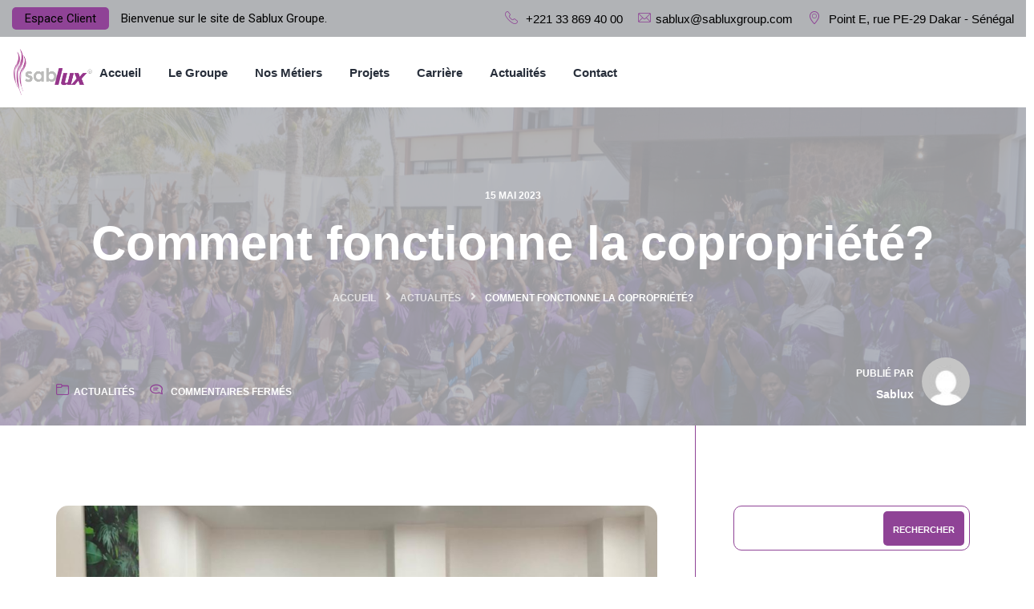

--- FILE ---
content_type: text/html; charset=UTF-8
request_url: https://www.sabluxgroup.com/comment-fonctionne-la-copropriete/
body_size: 25271
content:

<!DOCTYPE html>
<html lang="fr-FR">
<head>
	<meta charset="UTF-8">
	<meta name="viewport" content="width=device-width, initial-scale=1">
	<link rel="pingback" href="https://www.sabluxgroup.com/xmlrpc.php">
    <meta name='robots' content='index, follow, max-image-preview:large, max-snippet:-1, max-video-preview:-1'/>

	
	<title>Comment fonctionne la copropriété? - Sablux Holding</title>
	<link rel="canonical" href="https://www.sabluxgroup.com/comment-fonctionne-la-copropriete/"/>
	<meta property="og:locale" content="fr_FR"/>
	<meta property="og:type" content="article"/>
	<meta property="og:title" content="Comment fonctionne la copropriété? - Sablux Holding"/>
	<meta property="og:description" content="En raison des fortes mutations de l’environnement immobilier et de la croissance démographique assez forte du pays, les ressources foncières pour construire et développer des programmes immobiliers s’amenuisent. Aujourd’hui au Sénégal, c’est une demande de 15 000 logements en moyenne par an qui doivent être satisfaite doublée d’un déficit existant de plus de 300 000 [&hellip;]"/>
	<meta property="og:url" content="https://www.sabluxgroup.com/comment-fonctionne-la-copropriete/"/>
	<meta property="og:site_name" content="Sablux Holding"/>
	<meta property="article:publisher" content="https://www.facebook.com/SabluxHolding"/>
	<meta property="article:published_time" content="2023-05-15T16:46:37+00:00"/>
	<meta property="article:modified_time" content="2023-09-18T17:23:59+00:00"/>
	<meta property="og:image" content="https://site-holding.s3.eu-west-3.amazonaws.com/media/accueil-dahlia-2.png"/>
	<meta property="og:image:width" content="1000"/>
	<meta property="og:image:height" content="800"/>
	<meta property="og:image:type" content="image/png"/>
	<meta name="author" content="Sablux"/>
	<meta name="twitter:card" content="summary_large_image"/>
	<meta name="twitter:creator" content="@SabluxHolding"/>
	<meta name="twitter:site" content="@SabluxHolding"/>
	<meta name="twitter:label1" content="Écrit par"/>
	<meta name="twitter:data1" content="Sablux"/>
	<meta name="twitter:label2" content="Durée de lecture estimée"/>
	<meta name="twitter:data2" content="4 minutes"/>
	<script type="application/ld+json" class="yoast-schema-graph">{"@context":"https://schema.org","@graph":[{"@type":"Article","@id":"https://www.sabluxgroup.com/comment-fonctionne-la-copropriete/#article","isPartOf":{"@id":"https://www.sabluxgroup.com/comment-fonctionne-la-copropriete/"},"author":{"name":"Sablux","@id":"https://www.sabluxgroup.com/#/schema/person/9420cd97039feb7676a82603406fb5a2"},"headline":"Comment fonctionne la copropriété?","datePublished":"2023-05-15T16:46:37+00:00","dateModified":"2023-09-18T17:23:59+00:00","mainEntityOfPage":{"@id":"https://www.sabluxgroup.com/comment-fonctionne-la-copropriete/"},"wordCount":869,"commentCount":0,"publisher":{"@id":"https://www.sabluxgroup.com/#organization"},"image":{"@id":"https://www.sabluxgroup.com/comment-fonctionne-la-copropriete/#primaryimage"},"thumbnailUrl":"https://site-holding.s3.eu-west-3.amazonaws.com/media/accueil-dahlia-2.png","articleSection":["Actualités"],"inLanguage":"fr-FR"},{"@type":"WebPage","@id":"https://www.sabluxgroup.com/comment-fonctionne-la-copropriete/","url":"https://www.sabluxgroup.com/comment-fonctionne-la-copropriete/","name":"Comment fonctionne la copropriété? - Sablux Holding","isPartOf":{"@id":"https://www.sabluxgroup.com/#website"},"primaryImageOfPage":{"@id":"https://www.sabluxgroup.com/comment-fonctionne-la-copropriete/#primaryimage"},"image":{"@id":"https://www.sabluxgroup.com/comment-fonctionne-la-copropriete/#primaryimage"},"thumbnailUrl":"https://site-holding.s3.eu-west-3.amazonaws.com/media/accueil-dahlia-2.png","datePublished":"2023-05-15T16:46:37+00:00","dateModified":"2023-09-18T17:23:59+00:00","breadcrumb":{"@id":"https://www.sabluxgroup.com/comment-fonctionne-la-copropriete/#breadcrumb"},"inLanguage":"fr-FR","potentialAction":[{"@type":"ReadAction","target":["https://www.sabluxgroup.com/comment-fonctionne-la-copropriete/"]}]},{"@type":"ImageObject","inLanguage":"fr-FR","@id":"https://www.sabluxgroup.com/comment-fonctionne-la-copropriete/#primaryimage","url":"https://site-holding.s3.eu-west-3.amazonaws.com/media/accueil-dahlia-2.png","contentUrl":"https://site-holding.s3.eu-west-3.amazonaws.com/media/accueil-dahlia-2.png","width":1000,"height":800},{"@type":"BreadcrumbList","@id":"https://www.sabluxgroup.com/comment-fonctionne-la-copropriete/#breadcrumb","itemListElement":[{"@type":"ListItem","position":1,"name":"Accueil","item":"https://www.sabluxgroup.com/"},{"@type":"ListItem","position":2,"name":"Actualités","item":"https://www.sabluxgroup.com/actualites/"},{"@type":"ListItem","position":3,"name":"Comment fonctionne la copropriété?"}]},{"@type":"WebSite","@id":"https://www.sabluxgroup.com/#website","url":"https://www.sabluxgroup.com/","name":"Sablux Holding","description":"","publisher":{"@id":"https://www.sabluxgroup.com/#organization"},"potentialAction":[{"@type":"SearchAction","target":{"@type":"EntryPoint","urlTemplate":"https://www.sabluxgroup.com/?s={search_term_string}"},"query-input":{"@type":"PropertyValueSpecification","valueRequired":true,"valueName":"search_term_string"}}],"inLanguage":"fr-FR"},{"@type":"Organization","@id":"https://www.sabluxgroup.com/#organization","name":"Sablux Holding","url":"https://www.sabluxgroup.com/","logo":{"@type":"ImageObject","inLanguage":"fr-FR","@id":"https://www.sabluxgroup.com/#/schema/logo/image/","url":"https://site-holding.s3.eu-west-3.amazonaws.com/media/Logo-Holding-1-1.png","contentUrl":"https://site-holding.s3.eu-west-3.amazonaws.com/media/Logo-Holding-1-1.png","width":380,"height":203,"caption":"Sablux Holding"},"image":{"@id":"https://www.sabluxgroup.com/#/schema/logo/image/"},"sameAs":["https://www.facebook.com/SabluxHolding","https://x.com/SabluxHolding","https://instagram.com/sabluxholding","https://sn.linkedin.com/company/sablux-holding"]},{"@type":"Person","@id":"https://www.sabluxgroup.com/#/schema/person/9420cd97039feb7676a82603406fb5a2","name":"Sablux","image":{"@type":"ImageObject","inLanguage":"fr-FR","@id":"https://www.sabluxgroup.com/#/schema/person/image/","url":"https://secure.gravatar.com/avatar/e9b3d341497b1b1e0b2634d0ee0b1315c9d1d77bb2a06e4f28c2263662b7a217?s=96&d=mm&r=g","contentUrl":"https://secure.gravatar.com/avatar/e9b3d341497b1b1e0b2634d0ee0b1315c9d1d77bb2a06e4f28c2263662b7a217?s=96&d=mm&r=g","caption":"Sablux"},"url":"https://www.sabluxgroup.com/author/fiverrdev/"}]}</script>
	


<link rel='dns-prefetch' href='//www.googletagmanager.com'/>
<link rel='dns-prefetch' href='//fonts.googleapis.com'/>
<style id='wp-img-auto-sizes-contain-inline-css' type='text/css'>img:is([sizes=auto i],[sizes^="auto," i]){contain-intrinsic-size:3000px 1500px}</style>
<link rel='stylesheet' id='wp-block-library-css' href='https://www.sabluxgroup.com/wp-includes/css/dist/block-library/A.style.min.css,qver=6.9.pagespeed.cf.Ey8Q_jRO3Z.css' type='text/css' media='all'/>
<style id='wp-block-categories-inline-css' type='text/css'>.wp-block-categories{box-sizing:border-box}.wp-block-categories.alignleft{margin-right:2em}.wp-block-categories.alignright{margin-left:2em}.wp-block-categories.wp-block-categories-dropdown.aligncenter{text-align:center}.wp-block-categories .wp-block-categories__label{display:block;width:100%}</style>
<style id='wp-block-heading-inline-css' type='text/css'>h1:where(.wp-block-heading).has-background,h2:where(.wp-block-heading).has-background,h3:where(.wp-block-heading).has-background,h4:where(.wp-block-heading).has-background,h5:where(.wp-block-heading).has-background,h6:where(.wp-block-heading).has-background{padding:1.25em 2.375em}h1.has-text-align-left[style*=writing-mode]:where([style*=vertical-lr]),h1.has-text-align-right[style*=writing-mode]:where([style*=vertical-rl]),h2.has-text-align-left[style*=writing-mode]:where([style*=vertical-lr]),h2.has-text-align-right[style*=writing-mode]:where([style*=vertical-rl]),h3.has-text-align-left[style*=writing-mode]:where([style*=vertical-lr]),h3.has-text-align-right[style*=writing-mode]:where([style*=vertical-rl]),h4.has-text-align-left[style*=writing-mode]:where([style*=vertical-lr]),h4.has-text-align-right[style*=writing-mode]:where([style*=vertical-rl]),h5.has-text-align-left[style*=writing-mode]:where([style*=vertical-lr]),h5.has-text-align-right[style*=writing-mode]:where([style*=vertical-rl]),h6.has-text-align-left[style*=writing-mode]:where([style*=vertical-lr]),h6.has-text-align-right[style*=writing-mode]:where([style*=vertical-rl]){rotate:180deg}</style>
<style id='wp-block-latest-posts-inline-css' type='text/css'>.wp-block-latest-posts{box-sizing:border-box}.wp-block-latest-posts.alignleft{margin-right:2em}.wp-block-latest-posts.alignright{margin-left:2em}.wp-block-latest-posts.wp-block-latest-posts__list{list-style:none}.wp-block-latest-posts.wp-block-latest-posts__list li{clear:both;overflow-wrap:break-word}.wp-block-latest-posts.is-grid{display:flex;flex-wrap:wrap}.wp-block-latest-posts.is-grid li{margin:0 1.25em 1.25em 0;width:100%}@media (min-width:600px){.wp-block-latest-posts.columns-2 li{width:calc(50% - .625em)}.wp-block-latest-posts.columns-2 li:nth-child(2n){margin-right:0}.wp-block-latest-posts.columns-3 li{width:calc(33.33333% - .83333em)}.wp-block-latest-posts.columns-3 li:nth-child(3n){margin-right:0}.wp-block-latest-posts.columns-4 li{width:calc(25% - .9375em)}.wp-block-latest-posts.columns-4 li:nth-child(4n){margin-right:0}.wp-block-latest-posts.columns-5 li{width:calc(20% - 1em)}.wp-block-latest-posts.columns-5 li:nth-child(5n){margin-right:0}.wp-block-latest-posts.columns-6 li{width:calc(16.66667% - 1.04167em)}.wp-block-latest-posts.columns-6 li:nth-child(6n){margin-right:0}}:root :where(.wp-block-latest-posts.is-grid){padding:0}:root :where(.wp-block-latest-posts.wp-block-latest-posts__list){padding-left:0}.wp-block-latest-posts__post-author,.wp-block-latest-posts__post-date{display:block;font-size:.8125em}.wp-block-latest-posts__post-excerpt,.wp-block-latest-posts__post-full-content{margin-bottom:1em;margin-top:.5em}.wp-block-latest-posts__featured-image a{display:inline-block}.wp-block-latest-posts__featured-image img{height:auto;max-width:100%;width:auto}.wp-block-latest-posts__featured-image.alignleft{float:left;margin-right:1em}.wp-block-latest-posts__featured-image.alignright{float:right;margin-left:1em}.wp-block-latest-posts__featured-image.aligncenter{margin-bottom:1em;text-align:center}</style>
<style id='wp-block-search-inline-css' type='text/css'>.wp-block-search__button{margin-left:10px;word-break:normal}.wp-block-search__button.has-icon{line-height:0}.wp-block-search__button svg{height:1.25em;min-height:24px;min-width:24px;width:1.25em;fill:currentColor;vertical-align:text-bottom}:where(.wp-block-search__button){border:1px solid #ccc;padding:6px 10px}.wp-block-search__inside-wrapper{display:flex;flex:auto;flex-wrap:nowrap;max-width:100%}.wp-block-search__label{width:100%}.wp-block-search.wp-block-search__button-only .wp-block-search__button{box-sizing:border-box;display:flex;flex-shrink:0;justify-content:center;margin-left:0;max-width:100%}.wp-block-search.wp-block-search__button-only .wp-block-search__inside-wrapper{min-width:0!important;transition-property:width}.wp-block-search.wp-block-search__button-only .wp-block-search__input{flex-basis:100%;transition-duration:.3s}.wp-block-search.wp-block-search__button-only.wp-block-search__searchfield-hidden,.wp-block-search.wp-block-search__button-only.wp-block-search__searchfield-hidden .wp-block-search__inside-wrapper{overflow:hidden}.wp-block-search.wp-block-search__button-only.wp-block-search__searchfield-hidden .wp-block-search__input{border-left-width:0!important;border-right-width:0!important;flex-basis:0;flex-grow:0;margin:0;min-width:0!important;padding-left:0!important;padding-right:0!important;width:0!important}:where(.wp-block-search__input){appearance:none;border:1px solid #949494;flex-grow:1;font-family:inherit;font-size:inherit;font-style:inherit;font-weight:inherit;letter-spacing:inherit;line-height:inherit;margin-left:0;margin-right:0;min-width:3rem;padding:8px;text-decoration:unset!important;text-transform:inherit}:where(.wp-block-search__button-inside .wp-block-search__inside-wrapper){background-color:#fff;border:1px solid #949494;box-sizing:border-box;padding:4px}:where(.wp-block-search__button-inside .wp-block-search__inside-wrapper) .wp-block-search__input{border:none;border-radius:0;padding:0 4px}:where(.wp-block-search__button-inside .wp-block-search__inside-wrapper) .wp-block-search__input:focus{outline:none}:where(.wp-block-search__button-inside .wp-block-search__inside-wrapper) :where(.wp-block-search__button){padding:4px 8px}.wp-block-search.aligncenter .wp-block-search__inside-wrapper{margin:auto}.wp-block[data-align="right"] .wp-block-search.wp-block-search__button-only .wp-block-search__inside-wrapper{float:right}</style>
<style id='wp-block-group-inline-css' type='text/css'>.wp-block-group{box-sizing:border-box}:where(.wp-block-group.wp-block-group-is-layout-constrained){position:relative}</style>
<style id='global-styles-inline-css' type='text/css'>:root{--wp--preset--aspect-ratio--square:1;--wp--preset--aspect-ratio--4-3: 4/3;--wp--preset--aspect-ratio--3-4: 3/4;--wp--preset--aspect-ratio--3-2: 3/2;--wp--preset--aspect-ratio--2-3: 2/3;--wp--preset--aspect-ratio--16-9: 16/9;--wp--preset--aspect-ratio--9-16: 9/16;--wp--preset--color--black:#000;--wp--preset--color--cyan-bluish-gray:#abb8c3;--wp--preset--color--white:#fff;--wp--preset--color--pale-pink:#f78da7;--wp--preset--color--vivid-red:#cf2e2e;--wp--preset--color--luminous-vivid-orange:#ff6900;--wp--preset--color--luminous-vivid-amber:#fcb900;--wp--preset--color--light-green-cyan:#7bdcb5;--wp--preset--color--vivid-green-cyan:#00d084;--wp--preset--color--pale-cyan-blue:#8ed1fc;--wp--preset--color--vivid-cyan-blue:#0693e3;--wp--preset--color--vivid-purple:#9b51e0;--wp--preset--gradient--vivid-cyan-blue-to-vivid-purple:linear-gradient(135deg,#0693e3 0%,#9b51e0 100%);--wp--preset--gradient--light-green-cyan-to-vivid-green-cyan:linear-gradient(135deg,#7adcb4 0%,#00d082 100%);--wp--preset--gradient--luminous-vivid-amber-to-luminous-vivid-orange:linear-gradient(135deg,#fcb900 0%,#ff6900 100%);--wp--preset--gradient--luminous-vivid-orange-to-vivid-red:linear-gradient(135deg,#ff6900 0%,#cf2e2e 100%);--wp--preset--gradient--very-light-gray-to-cyan-bluish-gray:linear-gradient(135deg,#eee 0%,#a9b8c3 100%);--wp--preset--gradient--cool-to-warm-spectrum:linear-gradient(135deg,#4aeadc 0%,#9778d1 20%,#cf2aba 40%,#ee2c82 60%,#fb6962 80%,#fef84c 100%);--wp--preset--gradient--blush-light-purple:linear-gradient(135deg,#ffceec 0%,#9896f0 100%);--wp--preset--gradient--blush-bordeaux:linear-gradient(135deg,#fecda5 0%,#fe2d2d 50%,#6b003e 100%);--wp--preset--gradient--luminous-dusk:linear-gradient(135deg,#ffcb70 0%,#c751c0 50%,#4158d0 100%);--wp--preset--gradient--pale-ocean:linear-gradient(135deg,#fff5cb 0%,#b6e3d4 50%,#33a7b5 100%);--wp--preset--gradient--electric-grass:linear-gradient(135deg,#caf880 0%,#71ce7e 100%);--wp--preset--gradient--midnight:linear-gradient(135deg,#020381 0%,#2874fc 100%);--wp--preset--font-size--small:13px;--wp--preset--font-size--medium:20px;--wp--preset--font-size--large:36px;--wp--preset--font-size--x-large:42px;--wp--preset--spacing--20:.44rem;--wp--preset--spacing--30:.67rem;--wp--preset--spacing--40:1rem;--wp--preset--spacing--50:1.5rem;--wp--preset--spacing--60:2.25rem;--wp--preset--spacing--70:3.38rem;--wp--preset--spacing--80:5.06rem;--wp--preset--shadow--natural:6px 6px 9px rgba(0,0,0,.2);--wp--preset--shadow--deep:12px 12px 50px rgba(0,0,0,.4);--wp--preset--shadow--sharp:6px 6px 0 rgba(0,0,0,.2);--wp--preset--shadow--outlined:6px 6px 0 -3px #fff , 6px 6px #000;--wp--preset--shadow--crisp:6px 6px 0 #000}:where(.is-layout-flex){gap:.5em}:where(.is-layout-grid){gap:.5em}body .is-layout-flex{display:flex}.is-layout-flex{flex-wrap:wrap;align-items:center}.is-layout-flex > :is(*, div){margin:0}body .is-layout-grid{display:grid}.is-layout-grid > :is(*, div){margin:0}:where(.wp-block-columns.is-layout-flex){gap:2em}:where(.wp-block-columns.is-layout-grid){gap:2em}:where(.wp-block-post-template.is-layout-flex){gap:1.25em}:where(.wp-block-post-template.is-layout-grid){gap:1.25em}.has-black-color{color:var(--wp--preset--color--black)!important}.has-cyan-bluish-gray-color{color:var(--wp--preset--color--cyan-bluish-gray)!important}.has-white-color{color:var(--wp--preset--color--white)!important}.has-pale-pink-color{color:var(--wp--preset--color--pale-pink)!important}.has-vivid-red-color{color:var(--wp--preset--color--vivid-red)!important}.has-luminous-vivid-orange-color{color:var(--wp--preset--color--luminous-vivid-orange)!important}.has-luminous-vivid-amber-color{color:var(--wp--preset--color--luminous-vivid-amber)!important}.has-light-green-cyan-color{color:var(--wp--preset--color--light-green-cyan)!important}.has-vivid-green-cyan-color{color:var(--wp--preset--color--vivid-green-cyan)!important}.has-pale-cyan-blue-color{color:var(--wp--preset--color--pale-cyan-blue)!important}.has-vivid-cyan-blue-color{color:var(--wp--preset--color--vivid-cyan-blue)!important}.has-vivid-purple-color{color:var(--wp--preset--color--vivid-purple)!important}.has-black-background-color{background-color:var(--wp--preset--color--black)!important}.has-cyan-bluish-gray-background-color{background-color:var(--wp--preset--color--cyan-bluish-gray)!important}.has-white-background-color{background-color:var(--wp--preset--color--white)!important}.has-pale-pink-background-color{background-color:var(--wp--preset--color--pale-pink)!important}.has-vivid-red-background-color{background-color:var(--wp--preset--color--vivid-red)!important}.has-luminous-vivid-orange-background-color{background-color:var(--wp--preset--color--luminous-vivid-orange)!important}.has-luminous-vivid-amber-background-color{background-color:var(--wp--preset--color--luminous-vivid-amber)!important}.has-light-green-cyan-background-color{background-color:var(--wp--preset--color--light-green-cyan)!important}.has-vivid-green-cyan-background-color{background-color:var(--wp--preset--color--vivid-green-cyan)!important}.has-pale-cyan-blue-background-color{background-color:var(--wp--preset--color--pale-cyan-blue)!important}.has-vivid-cyan-blue-background-color{background-color:var(--wp--preset--color--vivid-cyan-blue)!important}.has-vivid-purple-background-color{background-color:var(--wp--preset--color--vivid-purple)!important}.has-black-border-color{border-color:var(--wp--preset--color--black)!important}.has-cyan-bluish-gray-border-color{border-color:var(--wp--preset--color--cyan-bluish-gray)!important}.has-white-border-color{border-color:var(--wp--preset--color--white)!important}.has-pale-pink-border-color{border-color:var(--wp--preset--color--pale-pink)!important}.has-vivid-red-border-color{border-color:var(--wp--preset--color--vivid-red)!important}.has-luminous-vivid-orange-border-color{border-color:var(--wp--preset--color--luminous-vivid-orange)!important}.has-luminous-vivid-amber-border-color{border-color:var(--wp--preset--color--luminous-vivid-amber)!important}.has-light-green-cyan-border-color{border-color:var(--wp--preset--color--light-green-cyan)!important}.has-vivid-green-cyan-border-color{border-color:var(--wp--preset--color--vivid-green-cyan)!important}.has-pale-cyan-blue-border-color{border-color:var(--wp--preset--color--pale-cyan-blue)!important}.has-vivid-cyan-blue-border-color{border-color:var(--wp--preset--color--vivid-cyan-blue)!important}.has-vivid-purple-border-color{border-color:var(--wp--preset--color--vivid-purple)!important}.has-vivid-cyan-blue-to-vivid-purple-gradient-background{background:var(--wp--preset--gradient--vivid-cyan-blue-to-vivid-purple)!important}.has-light-green-cyan-to-vivid-green-cyan-gradient-background{background:var(--wp--preset--gradient--light-green-cyan-to-vivid-green-cyan)!important}.has-luminous-vivid-amber-to-luminous-vivid-orange-gradient-background{background:var(--wp--preset--gradient--luminous-vivid-amber-to-luminous-vivid-orange)!important}.has-luminous-vivid-orange-to-vivid-red-gradient-background{background:var(--wp--preset--gradient--luminous-vivid-orange-to-vivid-red)!important}.has-very-light-gray-to-cyan-bluish-gray-gradient-background{background:var(--wp--preset--gradient--very-light-gray-to-cyan-bluish-gray)!important}.has-cool-to-warm-spectrum-gradient-background{background:var(--wp--preset--gradient--cool-to-warm-spectrum)!important}.has-blush-light-purple-gradient-background{background:var(--wp--preset--gradient--blush-light-purple)!important}.has-blush-bordeaux-gradient-background{background:var(--wp--preset--gradient--blush-bordeaux)!important}.has-luminous-dusk-gradient-background{background:var(--wp--preset--gradient--luminous-dusk)!important}.has-pale-ocean-gradient-background{background:var(--wp--preset--gradient--pale-ocean)!important}.has-electric-grass-gradient-background{background:var(--wp--preset--gradient--electric-grass)!important}.has-midnight-gradient-background{background:var(--wp--preset--gradient--midnight)!important}.has-small-font-size{font-size:var(--wp--preset--font-size--small)!important}.has-medium-font-size{font-size:var(--wp--preset--font-size--medium)!important}.has-large-font-size{font-size:var(--wp--preset--font-size--large)!important}.has-x-large-font-size{font-size:var(--wp--preset--font-size--x-large)!important}</style>

<style id='classic-theme-styles-inline-css' type='text/css'>.wp-block-button__link{color:#fff;background-color:#32373c;border-radius:9999px;box-shadow:none;text-decoration:none;padding:calc(.667em + 2px) calc(1.333em + 2px);font-size:1.125em}.wp-block-file__button{background:#32373c;color:#fff;text-decoration:none}</style>
<link rel='stylesheet' id='contact-form-7-css' href='https://www.sabluxgroup.com/wp-content/plugins/contact-form-7/includes/css/A.styles.css,qver=5.9.8.pagespeed.cf.bkX63Rfd0q.css' type='text/css' media='all'/>
<link rel='stylesheet' id='bootstrap-css' href='https://www.sabluxgroup.com/wp-content/themes/creote/assets/css/bootstrap.min.css?ver=5.1.2' type='text/css' media='all'/>
<link rel='stylesheet' id='animate-css' href='https://www.sabluxgroup.com/wp-content/plugins/creote-addons/assets/css/A.animate.css,qver=3.7.2.pagespeed.cf.M3aj0gs58u.css' type='text/css' media='all'/>
<link rel='stylesheet' id='swiper-style-css' href='https://www.sabluxgroup.com/wp-content/plugins/creote-addons/assets/css/A.swiper.min.css,qver=6.7.5.pagespeed.cf.rZdy7SDrZb.css' type='text/css' media='all'/>
<link rel='stylesheet' id='owl-style-css' href='https://www.sabluxgroup.com/wp-content/plugins/creote-addons/assets/css/owl.css?ver=2.3.4' type='text/css' media='all'/>
<link rel='stylesheet' id='fancybox-style-css' href='https://www.sabluxgroup.com/wp-content/plugins/creote-addons/assets/css/jquery.fancybox.min.css?ver=3.5.7' type='text/css' media='all'/>
<link rel='stylesheet' id='popupcss-css' href='https://www.sabluxgroup.com/wp-content/plugins/creote-addons/assets/css/A.popupcss.css,qver=1.1.0.pagespeed.cf.Ni6JTVa0l-.css' type='text/css' media='all'/>
<link rel='stylesheet' id='aos-css' href='https://www.sabluxgroup.com/wp-content/plugins/creote-addons/assets/css/aos.css?ver=1.0.0' type='text/css' media='all'/>
<link rel='stylesheet' id='icomoon-icons-css' href='https://www.sabluxgroup.com/wp-content/themes/creote/assets/css/A.icomoon.css,qver=1.0.0.pagespeed.cf.9bDTFnEFo8.css' type='text/css' media='all'/>
<link rel='stylesheet' id='fontawesome-icons-css' href='https://www.sabluxgroup.com/wp-content/themes/creote/assets/css/A.font-awesome.min.css,qver=4.7.0.pagespeed.cf.T7ylBF_Yqp.css' type='text/css' media='all'/>
<link rel='stylesheet' id='style-css' href='https://www.sabluxgroup.com/wp-content/themes/creote/A.style.css,qver=6.9.pagespeed.cf.8HSeZElyTs.css' type='text/css' media='all'/>
<link rel='stylesheet' id='rtl-style-css' href='https://www.sabluxgroup.com/wp-content/themes/creote/assets/css/A.rtl.css,qver=1.0.pagespeed.cf.fT3o8korI7.css' type='text/css' media='all'/>
<link rel='stylesheet' id='creote-theme-css' href='https://www.sabluxgroup.com/wp-content/themes/creote/assets/css/scss/elements/theme-css.css?ver=6.9' type='text/css' media='all'/>
<style id='creote-theme-inline-css' type='text/css'>:root{--primary-color-one:#8f4396!important}:root{--primary-color-two:#b1b3b6!important;--footer-default-bgcolor:#b1b3b6!important}:root{--primary-color-three:#ffca30!important}:root{--text-color-dark:#0c0c0c!important}:root{--text-color-light:#161616!important}:root{--border-color-dark:#8f4396!important}:root{--menu-active-color:#8f4396!important}.sticky_header_main .header_logo_box img{margin-left:0!important}:root{--creote-family-one:Arial , Helvetica , sans-serif!important}:root{--creote-family-two:Arial , Helvetica , sans-serif!important}</style>
<link rel='stylesheet' id='creote-mobile-header-css' href='https://www.sabluxgroup.com/wp-content/themes/creote/assets/css/scss/elements/A.mobile.css,qver=6.9.pagespeed.cf.8nU1vZEmsP.css' type='text/css' media='all'/>
<style id='wpa-css-css' media='all'>.wpa-test-msg{background:#d1ecf1!important;border:1px solid #bee5eb!important;border-radius:5px!important;color:#0c5460!important;font-size:14px!important;padding:.75rem 1.25rem!important;font-family:Arial!important;margin-top:5px!important}span.wpa-button{display:inline-block!important;padding-top:5px!important;color:#fff!important;background-color:#6c757d!important;border-color:#6c757d!important;padding:5px 10px!important;border-radius:5px!important;margin-top:5px!important;cursor:pointer!important}#altEmail_container,.altEmail_container{position:absolute!important;overflow:hidden!important;display:inline!important;height:1px!important;width:1px!important;z-index:-1000!important}</style>
<link rel='stylesheet' id='wp-job-manager-job-listings-css' href='https://www.sabluxgroup.com/wp-content/plugins/wp-job-manager/assets/dist/css/job-listings.css?ver=598383a28ac5f9f156e4' type='text/css' media='all'/>
<link rel='stylesheet' id='awsm-jobs-general-css' href='https://www.sabluxgroup.com/wp-content/plugins/wp-job-openings/assets/css/general.min.css?ver=3.4.7' type='text/css' media='all'/>
<link rel='stylesheet' id='awsm-jobs-style-css' href='https://www.sabluxgroup.com/wp-content/plugins/wp-job-openings/assets/css/style.min.css?ver=3.4.7' type='text/css' media='all'/>
<link rel='stylesheet' id='creote-fonts-css' href='https://fonts.googleapis.com/css?family=Spartan%3A400%2C500%2C600%2C700%2C800%2C900%7CInter%3A300%2C400%2C500%2C600%2C700%2C800%2C900&#038;subset=latin%2Clatin-ext' type='text/css' media='all'/>
<link rel='stylesheet' id='creote-meta-box-css' href='https://www.sabluxgroup.com/wp-content/themes/creote/assets/css/metabox.css?ver=6.9' type='text/css' media='all'/>
<link rel='stylesheet' id='awsm-job-pro-flatpickr-css' href='https://www.sabluxgroup.com/wp-content/plugins/pro-pack-for-wp-job-openings/assets/css/A.flatpickr.min.css,qver=4.6.9.pagespeed.cf.s2oz2sOmwy.css' type='text/css' media='all'/>
<link rel='stylesheet' id='awsm-job-pro-country-select-css' href='https://www.sabluxgroup.com/wp-content/plugins/pro-pack-for-wp-job-openings/assets/css/intlTelInput.min.css?ver=17.0.16' type='text/css' media='all'/>
<link rel='stylesheet' id='awsm-job-pro-style-css' href='https://www.sabluxgroup.com/wp-content/plugins/pro-pack-for-wp-job-openings/assets/css/style.min.css?ver=3.4.3' type='text/css' media='all'/>
<link rel='stylesheet' id='sib-front-css-css' href='https://www.sabluxgroup.com/wp-content/plugins/mailin/css/mailin-front.css?ver=6.9' type='text/css' media='all'/>
<link rel='stylesheet' id='wp-block-paragraph-css' href='https://www.sabluxgroup.com/wp-includes/blocks/paragraph/style.min.css?ver=6.9' type='text/css' media='all'/>
<script type="text/javascript" src="https://www.sabluxgroup.com/wp-includes/js/jquery/jquery.min.js,qver=3.7.1.pagespeed.jm.PoWN7KAtLT.js" id="jquery-core-js"></script>
<script type="text/javascript" src="https://www.sabluxgroup.com/wp-includes/js/jquery/jquery-migrate.min.js,qver=3.4.1.pagespeed.jm.bhhu-RahTI.js" id="jquery-migrate-js"></script>



<script type="text/javascript" src="https://www.googletagmanager.com/gtag/js?id=GT-WFFLSWK" id="google_gtagjs-js" async></script>
<script type="text/javascript" id="google_gtagjs-js-after">//<![CDATA[
window.dataLayer=window.dataLayer||[];function gtag(){dataLayer.push(arguments);}gtag("set","linker",{"domains":["www.sabluxgroup.com"]});gtag("js",new Date());gtag("set","developer_id.dZTNiMT",true);gtag("config","GT-WFFLSWK");
//]]></script>
<script type="text/javascript" id="sib-front-js-js-extra">//<![CDATA[
var sibErrMsg={"invalidMail":"Veuillez entrer une adresse e-mail valide.","requiredField":"Veuillez compl\u00e9ter les champs obligatoires.","invalidDateFormat":"Veuillez entrer une date valide.","invalidSMSFormat":"Veuillez entrer une num\u00e9ro de t\u00e9l\u00e9phone valide."};var ajax_sib_front_object={"ajax_url":"https://www.sabluxgroup.com/wp-admin/admin-ajax.php","ajax_nonce":"bedf030086","flag_url":"https://www.sabluxgroup.com/wp-content/plugins/mailin/img/flags/"};
//]]></script>
<script type="text/javascript" src="https://www.sabluxgroup.com/wp-content/plugins/mailin/js/mailin-front.js,qver=1764255184.pagespeed.jm.xLY7hGmMgX.js" id="sib-front-js-js"></script>
<meta name="generator" content="Redux 4.4.18"/><meta name="generator" content="Site Kit by Google 1.170.0"/><meta name="generator" content="Elementor 3.25.6; features: additional_custom_breakpoints, e_optimized_control_loading; settings: css_print_method-external, google_font-enabled, font_display-swap">
<script type="text/javascript" src="https://cdn.brevo.com/js/sdk-loader.js" async></script>
<script type="text/javascript">window.Brevo=window.Brevo||[];window.Brevo.push(['init',{"client_key":"s6parb5edf1syo235jktvnik","email_id":null,"push":{"customDomain":"https:\/\/www.sabluxgroup.com\/wp-content\/plugins\/mailin\/"},"service_worker_url":"sw.js?key=${key}","frame_url":"brevo-frame.html"}]);</script>			<style>.e-con.e-parent:nth-of-type(n+4):not(.e-lazyloaded):not(.e-no-lazyload),
				.e-con.e-parent:nth-of-type(n+4):not(.e-lazyloaded):not(.e-no-lazyload) * {background-image:none!important}@media screen and (max-height:1024px){.e-con.e-parent:nth-of-type(n+3):not(.e-lazyloaded):not(.e-no-lazyload),
					.e-con.e-parent:nth-of-type(n+3):not(.e-lazyloaded):not(.e-no-lazyload) * {background-image:none!important}}@media screen and (max-height:640px){.e-con.e-parent:nth-of-type(n+2):not(.e-lazyloaded):not(.e-no-lazyload),
					.e-con.e-parent:nth-of-type(n+2):not(.e-lazyloaded):not(.e-no-lazyload) * {background-image:none!important}}</style>
			<meta name="generator" content="Powered by Slider Revolution 6.6.15 - responsive, Mobile-Friendly Slider Plugin for WordPress with comfortable drag and drop interface."/>
<link rel="icon" href="https://site-holding.s3.eu-west-3.amazonaws.com/media/cropped-fav-icone-32x32.png" sizes="32x32"/>
<link rel="icon" href="https://site-holding.s3.eu-west-3.amazonaws.com/media/cropped-fav-icone-192x192.png" sizes="192x192"/>
<link rel="apple-touch-icon" href="https://site-holding.s3.eu-west-3.amazonaws.com/media/cropped-fav-icone-180x180.png"/>
<meta name="msapplication-TileImage" content="https://site-holding.s3.eu-west-3.amazonaws.com/media/cropped-fav-icone-270x270.png"/>
<script>function setREVStartSize(e){window.RSIW=window.RSIW===undefined?window.innerWidth:window.RSIW;window.RSIH=window.RSIH===undefined?window.innerHeight:window.RSIH;try{var pw=document.getElementById(e.c).parentNode.offsetWidth,newh;pw=pw===0||isNaN(pw)||(e.l=="fullwidth"||e.layout=="fullwidth")?window.RSIW:pw;e.tabw=e.tabw===undefined?0:parseInt(e.tabw);e.thumbw=e.thumbw===undefined?0:parseInt(e.thumbw);e.tabh=e.tabh===undefined?0:parseInt(e.tabh);e.thumbh=e.thumbh===undefined?0:parseInt(e.thumbh);e.tabhide=e.tabhide===undefined?0:parseInt(e.tabhide);e.thumbhide=e.thumbhide===undefined?0:parseInt(e.thumbhide);e.mh=e.mh===undefined||e.mh==""||e.mh==="auto"?0:parseInt(e.mh,0);if(e.layout==="fullscreen"||e.l==="fullscreen")newh=Math.max(e.mh,window.RSIH);else{e.gw=Array.isArray(e.gw)?e.gw:[e.gw];for(var i in e.rl)if(e.gw[i]===undefined||e.gw[i]===0)e.gw[i]=e.gw[i-1];e.gh=e.el===undefined||e.el===""||(Array.isArray(e.el)&&e.el.length==0)?e.gh:e.el;e.gh=Array.isArray(e.gh)?e.gh:[e.gh];for(var i in e.rl)if(e.gh[i]===undefined||e.gh[i]===0)e.gh[i]=e.gh[i-1];var nl=new Array(e.rl.length),ix=0,sl;e.tabw=e.tabhide>=pw?0:e.tabw;e.thumbw=e.thumbhide>=pw?0:e.thumbw;e.tabh=e.tabhide>=pw?0:e.tabh;e.thumbh=e.thumbhide>=pw?0:e.thumbh;for(var i in e.rl)nl[i]=e.rl[i]<window.RSIW?0:e.rl[i];sl=nl[0];for(var i in nl)if(sl>nl[i]&&nl[i]>0){sl=nl[i];ix=i;}var m=pw>(e.gw[ix]+e.tabw+e.thumbw)?1:(pw-(e.tabw+e.thumbw))/(e.gw[ix]);newh=(e.gh[ix]*m)+(e.tabh+e.thumbh);}var el=document.getElementById(e.c);if(el!==null&&el)el.style.height=newh+"px";el=document.getElementById(e.c+"_wrapper");if(el!==null&&el){el.style.height=newh+"px";el.style.display="block";}}catch(e){console.log("Failure at Presize of Slider:"+e)}};</script>
		<style type="text/css" id="wp-custom-css">.sec_comments .comment-respond .comment-reply-title{display:none}</style>
		<link rel='stylesheet' id='elementor-frontend-css' href='https://www.sabluxgroup.com/wp-content/plugins/elementor/assets/css/A.frontend.min.css,qver=3.25.6.pagespeed.cf.ysQ9eELxD0.css' type='text/css' media='all'/>
<style id='elementor-post-4106-css' media='all'>.elementor-4106 .elementor-element.elementor-element-a3a61a1 .header_v13 .logo img{width:120px!important}.elementor-4106 .elementor-element.elementor-element-a3a61a1 .header_v13 .header_top ul li,.elementor-4106 .elementor-element.elementor-element-a3a61a1 .header_v13 .header_top ul li a,.elementor-4106 .elementor-element.elementor-element-a3a61a1 .header_v13 .header_top p{color:#000!important}@media (max-width:767px){.elementor-4106 .elementor-element.elementor-element-a3a61a1{width:var(--container-widget-width,360px);max-width:360px;--container-widget-width:360px;--container-widget-flex-grow:0}}</style>
<style id='elementor-post-4834-css' media='all'>.elementor-4834 .elementor-element.elementor-element-d33aa05 .header_v13 .logo img{width:120px!important}</style>
<link rel='stylesheet' id='elementor-post-4139-css' href='https://www.sabluxgroup.com/wp-content/uploads/elementor/css/A.post-4139.css,qver=1751373918.pagespeed.cf.yPnw1HJKuj.css' type='text/css' media='all'/>
<link rel='stylesheet' id='elementor-icons-css' href='https://www.sabluxgroup.com/wp-content/plugins/elementor/assets/lib/eicons/css/A.elementor-icons.min.css,qver=5.32.0.pagespeed.cf.x5Ghukto2R.css' type='text/css' media='all'/>
<link rel='stylesheet' id='swiper-css' href='https://www.sabluxgroup.com/wp-content/plugins/elementor/assets/lib/swiper/v8/css/A.swiper.min.css,qver=8.4.5.pagespeed.cf.1sMgTZG5nO.css' type='text/css' media='all'/>
<link rel='stylesheet' id='e-swiper-css' href='https://www.sabluxgroup.com/wp-content/plugins/elementor/assets/css/conditionals/e-swiper.min.css?ver=3.25.6' type='text/css' media='all'/>
<style id='elementor-post-28836-css' media='all'>.elementor-kit-28836{--e-global-color-primary:#6ec1e4;--e-global-color-secondary:#54595f;--e-global-color-text:#7a7a7a;--e-global-color-accent:#61ce70;--e-global-color-039b907:#8f4396;--e-global-color-e9a289b:#b1b2b6;--e-global-color-f196ef3:#000;--e-global-color-d64a041:#fff;--e-global-typography-primary-font-family:"Squada One";--e-global-typography-primary-font-size:16px;--e-global-typography-primary-font-weight:600;--e-global-typography-secondary-font-family:"Roboto Slab";--e-global-typography-secondary-font-weight:400;--e-global-typography-text-font-family:"Sofia Sans Semi Condensed";--e-global-typography-text-font-weight:400;--e-global-typography-accent-font-family:"Roboto";--e-global-typography-accent-font-weight:500;font-family:"Roboto"}.elementor-section.elementor-section-boxed>.elementor-container{max-width:1140px}.e-con{--container-max-width:1140px}.elementor-widget:not(:last-child){margin-block-end:20px}.elementor-element{--widgets-spacing:20px 20px}{}h1.entry-title{display:var(--page-title-display)}.elementor-kit-28836 e-page-transition{background-color:#ffbc7d}@media (max-width:1024px){.elementor-section.elementor-section-boxed>.elementor-container{max-width:1024px}.e-con{--container-max-width:1024px}}@media (max-width:767px){.elementor-section.elementor-section-boxed>.elementor-container{max-width:767px}.e-con{--container-max-width:767px}}</style>
<link rel='stylesheet' id='e-popup-style-css' href='https://www.sabluxgroup.com/wp-content/plugins/elementor-pro/assets/css/conditionals/popup.min.css?ver=3.25.3' type='text/css' media='all'/>
<link rel='stylesheet' id='font-awesome-5-all-css' href='https://www.sabluxgroup.com/wp-content/plugins/elementor/assets/lib/font-awesome/css/A.all.min.css,qver=3.25.6.pagespeed.cf._mbokTOiYl.css' type='text/css' media='all'/>
<link rel='stylesheet' id='font-awesome-4-shim-css' href='https://www.sabluxgroup.com/wp-content/plugins/elementor/assets/lib/font-awesome/css/A.v4-shims.min.css,qver=3.25.6.pagespeed.cf.0XlImbwfpC.css' type='text/css' media='all'/>
<link rel='stylesheet' id='google-fonts-1-css' href='https://fonts.googleapis.com/css?family=Squada+One%3A100%2C100italic%2C200%2C200italic%2C300%2C300italic%2C400%2C400italic%2C500%2C500italic%2C600%2C600italic%2C700%2C700italic%2C800%2C800italic%2C900%2C900italic%7CRoboto+Slab%3A100%2C100italic%2C200%2C200italic%2C300%2C300italic%2C400%2C400italic%2C500%2C500italic%2C600%2C600italic%2C700%2C700italic%2C800%2C800italic%2C900%2C900italic%7CSofia+Sans+Semi+Condensed%3A100%2C100italic%2C200%2C200italic%2C300%2C300italic%2C400%2C400italic%2C500%2C500italic%2C600%2C600italic%2C700%2C700italic%2C800%2C800italic%2C900%2C900italic%7CRoboto%3A100%2C100italic%2C200%2C200italic%2C300%2C300italic%2C400%2C400italic%2C500%2C500italic%2C600%2C600italic%2C700%2C700italic%2C800%2C800italic%2C900%2C900italic&#038;display=swap&#038;ver=6.9' type='text/css' media='all'/>
<link rel='stylesheet' id='rs-plugin-settings-css' href='https://www.sabluxgroup.com/wp-content/plugins/revslider/public/assets/css/rs6.css?ver=6.6.15' type='text/css' media='all'/>
<style id='rs-plugin-settings-inline-css' type='text/css'>#rs-demo-id{}</style>
</head>
<body class="wp-singular post-template-default single single-post postid-30937 single-format-standard wp-theme-creote right-sidebar scrollbarcolor group-blog header_custom_style_for_all no_footer_sticky_body creote elementor-default elementor-kit-28836">
<div id="page" class="page_wapper hfeed site">

<ul class="sidemenu_content_bx">
    


    

    
     

        </ul>

	<div class="quick_view_loading"></div>
		<div id="wrapper_full" class="content_all_warpper">
	
    	 
	 					<div class="header_area " id="header_contents">
   <style>.elementor-4106 .elementor-element.elementor-element-a3a61a1 .header_v13 .logo img{width:120px!important}.elementor-4106 .elementor-element.elementor-element-a3a61a1 .header_v13 .header_top ul li,.elementor-4106 .elementor-element.elementor-element-a3a61a1 .header_v13 .header_top ul li a,.elementor-4106 .elementor-element.elementor-element-a3a61a1 .header_v13 .header_top p{color:#000!important}@media (max-width:767px){.elementor-4106 .elementor-element.elementor-element-a3a61a1{width:var(--container-widget-width,360px);max-width:360px;--container-widget-width:360px;--container-widget-flex-grow:0}}</style>		<div data-elementor-type="wp-post" data-elementor-id="4106" class="elementor elementor-4106" data-elementor-post-type="header">
						<section class="elementor-section elementor-top-section elementor-element elementor-element-59c8b48 elementor-section-full_width elementor-section-height-default elementor-section-height-default" data-id="59c8b48" data-element_type="section">
						<div class="elementor-container elementor-column-gap-no">
					<div class="elementor-column elementor-col-100 elementor-top-column elementor-element elementor-element-09055b1" data-id="09055b1" data-element_type="column">
			<div class="elementor-widget-wrap elementor-element-populated">
						<div class="elementor-element elementor-element-a3a61a1 elementor-widget-mobile__width-initial elementor-widget elementor-widget-creote-header-v13" data-id="a3a61a1" data-element_type="widget" data-widget_type="creote-header-v13.default">
				<div class="elementor-widget-container">
			<header class="main-header header header_v13">  <section class="header_top"> <div class="medium-container"> <div class="header_top_inner"> <div class="top_left"> <ul class="top-links clearfix">  <li><a href="https://espaceclient.sabluxgroup.com/#/login" target=&quot;_blank&quot; rel=&quot;nofollow&quot; class="get_a_quote"> Espace Client </a> <li>  <li>Bienvenue sur le site de Sablux Groupe. </li> </ul> </div> <div class="top_right text-right"> <ul class="contact_info_two">  <li class="single"> <p> <span class="icon-telephone"></span> <a href="tel:+221 33 869 40 00">+221 33 869 40 00</a> </p> </li>   <li class="single"> <p><span class="icon-mail"></span><a href="mailto:sablux@sabluxgroup.com">sablux@sabluxgroup.com</a> </p> </li>   <li class="single"> <p> <span class="icon-location2"></span> Point E, rue PE-29 Dakar - Sénégal</p> </li>  </ul> </div> </div> </div> </section>  <section class="navbar_outer"> <div class="medium-container"> <nav class="inner_box"> <div class="header_logo_box"> <a href="https://www.sabluxgroup.com" class="logo navbar-brand" target=&quot;_blank&quot; rel=&quot;nofollow&quot;> <img src="https://site-holding.s3.eu-west-3.amazonaws.com/media/Logo-Holding-.png" alt="Sablux Holding" class="logo_default"> </a> </div> <div class="navbar_togglers hamburger_menu"> <span class="line"></span> <span class="line"></span> <span class="line"></span> </div> <div class="header_content header_content_collapse"> <div class="header_menu_box"> <div class="navigation_menu"> <ul id="myNavbar" class="navbar_nav" itemscope itemtype="http://www.schema.org/SiteNavigationElement"><li id="menu-item-31055" class="menu-item menu-item-type-post_type menu-item-object-page menu-item-home menu-item-31055 nav-item"><a itemprop="url" href="https://www.sabluxgroup.com/" class="nav-link"><span itemprop="name">Accueil</span></a></li>
<li id="menu-item-29143" class="menu-item menu-item-type-custom menu-item-object-custom menu-item-29143 nav-item"><a itemprop="url" href="https://www.sabluxgroup.com/le-groupe" class="nav-link"><span itemprop="name">Le Groupe</span></a></li>
<li id="menu-item-29145" class="menu-item menu-item-type-custom menu-item-object-custom menu-item-29145 nav-item"><a itemprop="url" href="https://www.sabluxgroup.com/nos-metiers" class="nav-link"><span itemprop="name">Nos Métiers</span></a></li>
<li id="menu-item-31497" class="menu-item menu-item-type-post_type menu-item-object-page menu-item-31497 nav-item"><a itemprop="url" href="https://www.sabluxgroup.com/projets/" class="nav-link"><span itemprop="name">Projets</span></a></li>
<li id="menu-item-29147" class="menu-item menu-item-type-custom menu-item-object-custom menu-item-29147 nav-item"><a itemprop="url" href="https://www.sabluxgroup.com/carriere" class="nav-link"><span itemprop="name">Carrière</span></a></li>
<li id="menu-item-29148" class="menu-item menu-item-type-custom menu-item-object-custom menu-item-29148 nav-item"><a itemprop="url" href="https://www.sabluxgroup.com/actualites" class="nav-link"><span itemprop="name">Actualités</span></a></li>
<li id="menu-item-29149" class="menu-item menu-item-type-custom menu-item-object-custom menu-item-29149 nav-item"><a itemprop="url" href="https://www.sabluxgroup.com/contact" class="nav-link"><span itemprop="name">Contact</span></a></li>
</ul> </div> </div> <ul class="navbar_right navbar_nav ">    </ul> </div> </nav> </div> </section></header>
		</div>
				</div>
					</div>
		</div>
					</div>
		</section>
				</div>
		   
     
   <header class="sticky_header_main">
   <style>.elementor-4834 .elementor-element.elementor-element-d33aa05 .header_v13 .logo img{width:120px!important}</style>		<div data-elementor-type="wp-post" data-elementor-id="4834" class="elementor elementor-4834" data-elementor-post-type="header">
						<section class="elementor-section elementor-top-section elementor-element elementor-element-022fef1 elementor-section-full_width elementor-section-height-default elementor-section-height-default" data-id="022fef1" data-element_type="section">
						<div class="elementor-container elementor-column-gap-no">
					<div class="elementor-column elementor-col-100 elementor-top-column elementor-element elementor-element-3d8d01f" data-id="3d8d01f" data-element_type="column">
			<div class="elementor-widget-wrap elementor-element-populated">
						<div class="elementor-element elementor-element-d33aa05 elementor-widget elementor-widget-creote-header-v13" data-id="d33aa05" data-element_type="widget" data-widget_type="creote-header-v13.default">
				<div class="elementor-widget-container">
			<header class="main-header header header_v13">  <section class="navbar_outer"> <div class="medium-container"> <nav class="inner_box"> <div class="header_logo_box"> <a href="https://www.sabluxgroup.com" class="logo navbar-brand" rel=&quot;nofollow&quot;> <img src="https://site-holding.s3.eu-west-3.amazonaws.com/media/Logo-Holding-.png" alt="Sablux Holding" class="logo_default"> </a> </div> <div class="navbar_togglers hamburger_menu"> <span class="line"></span> <span class="line"></span> <span class="line"></span> </div> <div class="header_content header_content_collapse"> <div class="header_menu_box"> <div class="navigation_menu"> <ul id="myNavbar" class="navbar_nav" itemscope itemtype="http://www.schema.org/SiteNavigationElement"><li class="menu-item menu-item-type-post_type menu-item-object-page menu-item-home menu-item-31055 nav-item"><a itemprop="url" href="https://www.sabluxgroup.com/" class="nav-link"><span itemprop="name">Accueil</span></a></li>
<li class="menu-item menu-item-type-custom menu-item-object-custom menu-item-29143 nav-item"><a itemprop="url" href="https://www.sabluxgroup.com/le-groupe" class="nav-link"><span itemprop="name">Le Groupe</span></a></li>
<li class="menu-item menu-item-type-custom menu-item-object-custom menu-item-29145 nav-item"><a itemprop="url" href="https://www.sabluxgroup.com/nos-metiers" class="nav-link"><span itemprop="name">Nos Métiers</span></a></li>
<li class="menu-item menu-item-type-post_type menu-item-object-page menu-item-31497 nav-item"><a itemprop="url" href="https://www.sabluxgroup.com/projets/" class="nav-link"><span itemprop="name">Projets</span></a></li>
<li class="menu-item menu-item-type-custom menu-item-object-custom menu-item-29147 nav-item"><a itemprop="url" href="https://www.sabluxgroup.com/carriere" class="nav-link"><span itemprop="name">Carrière</span></a></li>
<li class="menu-item menu-item-type-custom menu-item-object-custom menu-item-29148 nav-item"><a itemprop="url" href="https://www.sabluxgroup.com/actualites" class="nav-link"><span itemprop="name">Actualités</span></a></li>
<li class="menu-item menu-item-type-custom menu-item-object-custom menu-item-29149 nav-item"><a itemprop="url" href="https://www.sabluxgroup.com/contact" class="nav-link"><span itemprop="name">Contact</span></a></li>
</ul> </div> </div> <ul class="navbar_right navbar_nav ">    <li> <button type="button" class="contact-toggler"><i class="icon-menu1"></i></button> </li>  </ul> </div> </nav> </div> </section></header>
		</div>
				</div>
					</div>
		</div>
					</div>
		</section>
				</div>
		   </header>
   
</div>
					 		
<header class="mobile_header   mobile_header_style_two ">
        <div class="top_bar_moblie">
        <div class="container">
                        <div class="mail_id">
                <a href="mailto:sablux@sabluxgroup.com">
                    <i class="icon-email"></i>
                    sablux@sabluxgroup.com                </a>
            </div>
                                    <div class="phone_no">
                <a href="tel:+221338694000">
                    <i class="icon-phone-call"></i>
                    +221338694000                </a>
            </div>
            
        </div>
    </div>
        
    <div class="bottom_content clearfix">
        <div class="container">

            <div class="d-flex align-items-center">
                <div class="mobile_logo">
                        <div class="logo_box">
    <a href="#" class="logo">
        <img src="https://www.sabluxgroup.com/wp-content/uploads/2021/10/xLogo-Holding-.png.pagespeed.ic.19nxVxImb9.webp" alt="Sablux Holding" class="logo_default_sticky">
    </a>
</div>
                </div>
                
                <div>
                    <ul>
                                            <li class="nav_menu_mb">
                            <div class="navbar_togglers hamburger_menu">
                                <span class="line"></span>
                                <span class="line"></span>
                                <span class="line"></span>
                            </div>
                        </li>
                    </ul>
                </div>
            </div>
        </div>
    </div>

    
</header>		 
	    		 						<section class="page_header_default style_one blog_single_pageheader  ">
   <div class="parallax_cover">
            <img src="https://site-holding.s3.eu-west-3.amazonaws.com/media/1-2-1.png" alt="bg_image" class="cover-parallax">
         </div>
   <div class="page_header_content">
      <div class="auto-container">
         <div class="row">
            <div class="col-md-12">
               <div class="banner_title_inner">
                  <div class="date">
                     <span class="date_in_number">15 mai 2023</span>
                  </div>
                     <div class="title_page">
  <span class="main_tit">Comment fonctionne la copropriété?</span>      </div>
                  </div>
            </div>
            <div class="col-lg-12">
               <div class="breadcrumbs creote">
                  <ul class="breadcrumb m-auto"><li><a href="https://www.sabluxgroup.com">Accueil</a> </li><li><a href="https://www.sabluxgroup.com/category/actualites/">Actualités</a>  </li> <li class="active">Comment fonctionne la copropriété?</li></ul>               </div>
            </div>
         </div>
      </div>
   </div>
   <div class="meta_blog_single">
      <div class="auto-container">
         <div class="row">
            <div class="col-md-12">
               <div class="left_side">
                  <div class="category"><a href="https://www.sabluxgroup.com/category/actualites/" class="categors"><i class="icon-folder"></i>Actualités</a></div>                  <div class="comments">
  <i class="icon-text"></i>
  <span class="Les commentaires sont fermés">Commentaires fermés<span class="screen-reader-text"> sur Comment fonctionne la copropriété?</span></span>   
  </div>
                 </div>
               <div class="right_side">
                  <div class="content_box_auht d-flex">
                     <div class="authour_content">
                        <h6>Publié par</h6>
                        <h4>Sablux</h4>
                     </div>
                     <div class="authour_image">
                        <img alt='' src='https://secure.gravatar.com/avatar/e9b3d341497b1b1e0b2634d0ee0b1315c9d1d77bb2a06e4f28c2263662b7a217?s=50&#038;d=mm&#038;r=g' srcset='https://secure.gravatar.com/avatar/e9b3d341497b1b1e0b2634d0ee0b1315c9d1d77bb2a06e4f28c2263662b7a217?s=100&#038;d=mm&#038;r=g 2x' class='avatar avatar-50 photo' height='50' width='50' decoding='async'/>  
                     </div>
                  </div>
               </div>
            </div>
         </div>
      </div>
   </div>
</section>
						            <div id="content" class="site-content ">
		        		<div class="auto-container auto_container">
				 <div class="row default_row"><div id="primary" class="content-area col-lg-8 col-md-12 col-sm-12 col-xs-12">
	<main id="main" class="site-main" role="main">
					<section id="post-30937" class="blog_single_details_outer content-Sblog post-30937 post type-post status-publish format-standard has-post-thumbnail hentry category-actualites">
   <div class="single_content_upper">
                  <div class="blog_feature_image featured-image">
         <img width="1000" height="800" src="https://site-holding.s3.eu-west-3.amazonaws.com/media/accueil-dahlia-2.png" class="attachment-post-thumbnail size-post-thumbnail wp-post-image" alt="" decoding="async" srcset="https://site-holding.s3.eu-west-3.amazonaws.com/media/accueil-dahlia-2.png 1000w, https://site-holding.s3.eu-west-3.amazonaws.com/media/accueil-dahlia-2-300x240.png 300w, https://site-holding.s3.eu-west-3.amazonaws.com/media/accueil-dahlia-2-768x614.png 768w" sizes="(max-width: 1000px) 100vw, 1000px"/>      </div>
                  <div class="post_single_content">
         
<p>En raison des fortes mutations de l’environnement immobilier et de la croissance démographique assez forte du pays, les ressources foncières pour construire et développer des programmes immobiliers s’amenuisent. Aujourd’hui au Sénégal, c’est une demande de 15 000 logements en moyenne par an qui doivent être satisfaite doublée d’un déficit existant de plus de 300 000 logements selon des études du ministère de l’Habitat, du Renouveau urbain et du Cadre de vie.</p>



<p>Conscients de la forte demande et des ressources limitées en terrains et zones de choix, les acteurs du secteur immobilier, notamment les promoteurs dont Sablux Immobilier, se sont engagés depuis quelques années à prioriser la construction verticale plutôt que celle horizontale. Il faut comprendre par là le choix de construction des immeubles plutôt que celui des villas ou logements économiques en vue d’optimiser l’exploitation des terrains et fournir à tout citoyen désireux de l’acquérir, un toit.</p>



<p>Au Sénégal, la copropriété est régie par la&nbsp;<em><strong>loi N° 88-04 du 16 juin 1988</strong></em>&nbsp;ainsi que par son décret d’application N° 2002-160 du 15 février 2002. L’objectif visé à travers ces textes est d’encadrer et de promouvoir ce nouveau type d’habitat en vue de résoudre la problématique de la raréfaction du foncier et par conséquent, de faciliter l’accès au logement au plus grand nombre. Vous souhaitez acheter dans une copropriété, cependant n’avez aucune idée de son mode de fonctionnement ?<br>La copropriété est « tout immeuble bâti ou groupe d’immeubles bâtis dont la propriété est répartie entre plusieurs personnes, par lot comprenant chacun une partie privative (ex : appartement) et une quote-part des parties communes (escaliers, parking, ascenseurs…) ». Découvrez à travers cet article les indispensables à savoir pour un investissement géré.</p>



<p><strong>Des parties privées et communes</strong></p>



<p>Lors d’un achat en copropriété, vous achetez un lot représenté bien souvent par un appartement et une place de parking. Sur ces lieux, vous avez le droit de faire l’aménagement que vous souhaitez dans le respect des &nbsp;autres habitants de l’immeuble. Ces espaces vôtres sont privatifs.&nbsp;<br>Sont communes les parties des bâtiments et des terrains affectées à l’usage et à l’utilité de tous les copropriétaires ou de plusieurs d’entre eux. Ce sont l’ascenseur, le couloir, le hall d’entrée, la salle polyvalente, la piscine, etc… Vous n’avez pas l’autorisation d’agir seul dessus ou de l’utiliser exclusivement. Leur entretien est géré par le&nbsp;<em><strong>syndic</strong></em>&nbsp;qui se charge de la gestion complète de l’immeuble en tenant compte de la feuille de route établit avec l’ensemble des copropriétaires lors de l’assemblée générale. En cas de souhait d’une modification sur l’une des parties communes, il faut un vote lors d’une assemblée générale et le coût des travaux est partagé par tous selon les mécanismes de gestion.</p>



<p><strong>Un syndic assure la gestion&nbsp;&nbsp; &nbsp;</strong></p>



<p>Le syndic est chargé de l’administration de la copropriété et de l’exécution des décisions du syndicat prises en assemblée générale selon la loi. Elle oblige toutes les copropriétés à travailler avec un syndic de copropriété.&nbsp;<br>Pour tous les programmes immobiliers livrés par Sablux Immobilier et ceux des tiers gérés par ses services,&nbsp;<em><strong>Sablux Services</strong></em>&nbsp;assure le syndic de toutes ces résidences avec des équipes spécialisées qui assurent les tâches qui entrent dans leur champ de compétences : entretien des parties communes, gestion de la trésorerie, relation avec les administrations, organisation des assemblées générales, bilan de fin d’exercice, le gardiennage et la sécurité de l’immeuble, etc… Le syndic de copropriété revêt donc une grande importance et est une instance incontournable pour faciliter la gestion et les relations entre copropriétaires.&nbsp;</p>



<p><strong>Le vote : l’arme de décision de la copropriété</strong></p>



<p>Dans une copropriété, vous êtes en démocratie. Toute décision se prend à l’issue d’un vote. Cependant, cette démocratie est un peu biaisée car tous les copropriétaires ne disposent pas forcément de la même puissance. Un propriétaire disposant d’une surface plus grande que vous a une voix qui compte plus. En effet, cet état de fait est justifié par les charges plus élevées qu’il paie proportionnellement à la surface de son appartement.<br>Toutes les questions relatives à la copropriété se votent lors des assemblées générales qui se tiennent au moins une fois par an.&nbsp;<br><em><strong>Maintenant que vous savez comment fonctionne la segmentation des parties, privatives et communes, l’importance du syndic et les votes, vous connaissez les éléments principaux pour pouvoir acheter dans une copropriété. Sablux Immobilier développe tous ses programmes immobiliers en hauteur et donc fait de la copropriété, assurée par Sablux Services.</strong></em></p>
         <div class="clearfix"></div>
               </div>
   </div>
   <div class="single_content_lower">
               <div class="tags_and_share   yes_share ">
              <div class="d-flex">
           
                                                    
                                               <div class="share_content right_one">
                        <div class="share_socail">
<div class="title">Partager</div>
<button class="m_icon" data-toggle="tooltip" data-placement="right" title="facebook" data-sharer="facebook" data-title="Comment fonctionne la copropriété?" data-url="https://www.sabluxgroup.com/comment-fonctionne-la-copropriete/">
  <i class="fab fa-facebook"></i>
</button>
<button class="m_icon" data-toggle="tooltip" data-placement="right" title="twitter" data-sharer="twitter" data-title="Comment fonctionne la copropriété?" data-url="https://www.sabluxgroup.com/comment-fonctionne-la-copropriete/">
  <i class="fab fa-twitter"></i>
</button>
<button class="m_icon" data-toggle="tooltip" data-placement="right" title="whatsapp" data-sharer="whatsapp" data-title="Comment fonctionne la copropriété?" data-url="https://www.sabluxgroup.com/comment-fonctionne-la-copropriete/">
  <i class="fab fa-whatsapp"></i>
</button>

<button class="m_icon" data-toggle="tooltip" data-placement="right" title="telegram" data-sharer="telegram" data-title="Comment fonctionne la copropriété?" data-url="https://www.sabluxgroup.com/comment-fonctionne-la-copropriete/" data-to="+44555-03564">
  <i class="fab fa-telegram"></i>
</button>

<button class="m_icon" data-toggle="tooltip" data-placement="right" title="skype" data-sharer="skype" data-url="https://www.sabluxgroup.com/comment-fonctionne-la-copropriete/" data-title="Comment fonctionne la copropriété?">
  <i class="fab fa-skype"></i>
</button>
</div>
                  </div>
                              </div></div>
            <div class="previouse_next_post">
    <ul class="clearfix">
                    <li class="first-child">
                <div class="prev_post  blp">
                    <a href="https://www.sabluxgroup.com/sablux-certifie-iso-9001-14001-et-45001/" class="arrow">  <i class="icon-right-arrow"></i></a>
                        <div class="text">
                            <p>Post précédent </a></p>
                                                            <h2><a href="https://www.sabluxgroup.com/sablux-certifie-iso-9001-14001-et-45001/">Sablux certifié ISO 9001, 14001 et 45001</a></h2>
                                                    </div>
                    </div>
                </li>
                                        <li class="second-child">
                    <div class="next_post  blp">
                        <a href="https://www.sabluxgroup.com/limportance-de-lemplacement-dans-limmobilier-le-facteur-cle-de-la-valeur-et-de-la-rentabilite/" class="arrow"><i class="icon-right-arrow"></i></a>
                            <div class="text">
                                <p>Post suivant </p>
                                                                    <h2><a href="https://www.sabluxgroup.com/limportance-de-lemplacement-dans-limmobilier-le-facteur-cle-de-la-valeur-et-de-la-rentabilite/">L’importance de l’emplacement dans l’immobilier : Le facteur clé de la valeur et de la rentabilité</a></h2>
                                                            </div>
                        </div>
                    </li>
                 
            </ul>
        </div>
                </div>
<section class="related_post blog_slider">
   <div class="swip__stories">
      <div class="title_sections_inner">
         <h2>Related Posts</h2>
      </div>
      
      <div class="swiper-container  related_posts_swiper_two ">
         <div class="swiper-wrapper">
                        <div class="swiper-slide">
               <div class="news_box default_style list_view normal_view clearfix has_images" id="post-31485">
                                    <div class="image img_hover-1">
                  <img src="https://site-holding.s3.eu-west-3.amazonaws.com/media/SABLUX_2.png" class="img-fluid" alt="Bilan de 15 années d&#8217;existence : Sablux, 15 ans après ?">
                     <a href="https://www.sabluxgroup.com/category/actualites/" class="categories"><i class="icon-folder"></i>Actualités</a>                  </div>
                      
                  <div class="content_box">
                     <div class="date">
                        <span class="date_in_number">5 décembre 2024</span>
                     </div>
                     <div class="source">
                        <h2 class="title"><a href="https://www.sabluxgroup.com/sablux-immobilier-interview/" rel="bookmark">Bilan de 15 années d&#8217;existence : Sablux, 15 ans après ?</a></h2>                                          <p class="short_desc">Sablux, fondé en 2009 par deux entrepreneurs sénégalais, est devenu un acteur immobilier majeur au…</p>
                                       </div>
                  </div>
               </div>
            </div>
                        <div class="swiper-slide">
               <div class="news_box default_style list_view normal_view clearfix has_images" id="post-31474">
                                    <div class="image img_hover-1">
                  <img src="https://site-holding.s3.eu-west-3.amazonaws.com/media/tmp226f-tmp_59ba3d71523ff00e.jpg" class="img-fluid" alt="Sablux dans Jeune Afrique : une reconnaissance de notre engagement en Afrique de l’Ouest">
                     <a href="https://www.sabluxgroup.com/category/actualites/" class="categories"><i class="icon-folder"></i>Actualités</a>                  </div>
                      
                  <div class="content_box">
                     <div class="date">
                        <span class="date_in_number">26 novembre 2024</span>
                     </div>
                     <div class="source">
                        <h2 class="title"><a href="https://www.sabluxgroup.com/sablux-dans-jeune-afrique-2/" rel="bookmark">Sablux dans Jeune Afrique : une reconnaissance de notre engagement en Afrique de l’Ouest</a></h2>                                          <p class="short_desc">Pour la deuxième année consécutive, Sablux fait l’honneur d’une apparition dans le prestigieux magazine Jeune…</p>
                                       </div>
                  </div>
               </div>
            </div>
                        <div class="swiper-slide">
               <div class="news_box default_style list_view normal_view clearfix has_images" id="post-31318">
                                    <div class="image img_hover-1">
                  <img src="https://site-holding.s3.eu-west-3.amazonaws.com/media/Certif-scaled.jpg" class="img-fluid" alt="Le Renouvellement des Certificats ISO de Sablux : Un Engagement Continu vers l’Excellence">
                     <a href="https://www.sabluxgroup.com/category/actualites/" class="categories"><i class="icon-folder"></i>Actualités</a>                  </div>
                      
                  <div class="content_box">
                     <div class="date">
                        <span class="date_in_number">28 août 2024</span>
                     </div>
                     <div class="source">
                        <h2 class="title"><a href="https://www.sabluxgroup.com/renouvellement-certificats-iso-sablux-2024/" rel="bookmark">Le Renouvellement des Certificats ISO de Sablux : Un Engagement Continu vers l’Excellence</a></h2>                                          <p class="short_desc">Historique des Certifications ISO de Sablux En 2017, Sablux a franchi une étape importante en…</p>
                                       </div>
                  </div>
               </div>
            </div>
                        <div class="swiper-slide">
               <div class="news_box default_style list_view normal_view clearfix has_images" id="post-31252">
                                    <div class="image img_hover-1">
                  <img src="https://site-holding.s3.eu-west-3.amazonaws.com/media/112a9fcc-4db5-47ed-8c6e-e533f7902eb3-1.jpg" class="img-fluid" alt="Sablux dans Jeune Afrique">
                     <a href="https://www.sabluxgroup.com/category/actualites/" class="categories"><i class="icon-folder"></i>Actualités</a>                  </div>
                      
                  <div class="content_box">
                     <div class="date">
                        <span class="date_in_number">8 décembre 2023</span>
                     </div>
                     <div class="source">
                        <h2 class="title"><a href="https://www.sabluxgroup.com/sablux-dans-jeune-afrique/" rel="bookmark">Sablux dans Jeune Afrique</a></h2>                                          <p class="short_desc">Le Groupe Sablux: une mission de bâtir des cadres de vie innovants et écologiques en…</p>
                                       </div>
                  </div>
               </div>
            </div>
                     </div>
      </div>
      <div class="arrow_related">
         <div class="related-button-prev">
            <i class="fas fa-angle-left"></i>
         </div>
         <div class="related-button-next">
            <i class="fas fa-angle-right"></i> 
         </div>
      </div>
   </div>
</section>

</section>			</main>
</div>
<aside id="secondary" class="widget-area   all_side_bar  col-lg-4 col-md-12 col-sm-12">

				
<div class="blog_siderbar side_bar ">
<div class="widgets_grid_box"><div id="block-2" class="widget widget_block widget_search"><form role="search" method="get" action="https://www.sabluxgroup.com/" class="wp-block-search__button-outside wp-block-search__text-button wp-block-search"><label class="wp-block-search__label" for="wp-block-search__input-1">Rechercher</label><div class="wp-block-search__inside-wrapper"><input class="wp-block-search__input" id="wp-block-search__input-1" placeholder="" value="" type="search" name="s" required /><button aria-label="Rechercher" class="wp-block-search__button wp-element-button" type="submit">Rechercher</button></div></form></div> </div><div class="widgets_grid_box"><div id="block-3" class="widget widget_block">
<div class="wp-block-group"><div class="wp-block-group__inner-container is-layout-flow wp-block-group-is-layout-flow">
<h2 class="wp-block-heading">Dernières actualités</h2>


<ul class="wp-block-latest-posts__list wp-block-latest-posts"><li><a class="wp-block-latest-posts__post-title" href="https://www.sabluxgroup.com/sablux-immobilier-interview/">Bilan de 15 années d&#8217;existence : Sablux, 15 ans après ?</a></li>
<li><a class="wp-block-latest-posts__post-title" href="https://www.sabluxgroup.com/sablux-dans-jeune-afrique-2/">Sablux dans Jeune Afrique : une reconnaissance de notre engagement en Afrique de l’Ouest</a></li>
<li><a class="wp-block-latest-posts__post-title" href="https://www.sabluxgroup.com/renouvellement-certificats-iso-sablux-2024/">Le Renouvellement des Certificats ISO de Sablux : Un Engagement Continu vers l’Excellence</a></li>
<li><a class="wp-block-latest-posts__post-title" href="https://www.sabluxgroup.com/sablux-dans-jeune-afrique/">Sablux dans Jeune Afrique</a></li>
<li><a class="wp-block-latest-posts__post-title" href="https://www.sabluxgroup.com/limportance-de-lemplacement-dans-limmobilier-le-facteur-cle-de-la-valeur-et-de-la-rentabilite/">L’importance de l’emplacement dans l’immobilier : Le facteur clé de la valeur et de la rentabilité</a></li>
</ul></div></div>
</div> </div><div class="widgets_grid_box"><div id="block-8" class="widget widget_block">
<div class="wp-block-group"><div class="wp-block-group__inner-container is-layout-flow wp-block-group-is-layout-flow">
<h2 class="wp-block-heading">Catégories</h2>


<ul class="wp-block-categories-list wp-block-categories">	<li class="cat-item cat-item-60"><a href="https://www.sabluxgroup.com/category/actualites/">Actualités</a> (18)
</li>
</ul></div></div>
</div> </div><div class="widgets_grid_box"><div id="block-9" class="widget widget_block">
<div class="wp-block-group"><div class="wp-block-group__inner-container is-layout-flow wp-block-group-is-layout-flow">


<p></p>
</div></div>
</div> </div></div>

</aside>
                                      </div>
                </div>
              </div>
            </div>

                                  <div class="footer_area no_footer_sticky_enable_foo" id="footer_contents">
  <style>.elementor-4139 .elementor-element.elementor-element-c035856:not(.elementor-motion-effects-element-type-background), .elementor-4139 .elementor-element.elementor-element-c035856 > .elementor-motion-effects-container > .elementor-motion-effects-layer{background-image:url(https://site-holding.s3.eu-west-3.amazonaws.com/media/immoplus-1-scaled.jpeg);background-position:center center;background-repeat:no-repeat;background-size:cover}.elementor-4139 .elementor-element.elementor-element-c035856>.elementor-background-overlay{background-color:transparent;background-image:linear-gradient(261deg, #282F3B 0%, #8F4396CF 56%);opacity:.86;transition:background .3s , border-radius .3s , opacity .3s}.elementor-4139 .elementor-element.elementor-element-c035856,.elementor-4139 .elementor-element.elementor-element-c035856>.elementor-background-overlay{border-radius:20px 20px 20px 20px}.elementor-4139 .elementor-element.elementor-element-c035856{transition:background .3s , border .3s , border-radius .3s , box-shadow .3s;padding:56px 0 26px 40px}.elementor-4139 .elementor-element.elementor-element-f51435d > .elementor-widget-wrap > .elementor-widget:not(.elementor-widget__width-auto):not(.elementor-widget__width-initial):not(:last-child):not(.elementor-absolute){margin-bottom:2px}.elementor-4139 .elementor-element.elementor-element-d5384dd>.elementor-widget-container{padding:0 0 15px 0}.elementor-4139 .elementor-element.elementor-element-d5384dd .header_logo_box_solo img{width:120px!important}.elementor-4139 .elementor-element.elementor-element-d5384dd .header_logo_box_solo{text-align:left!important}.elementor-4139 .elementor-element.elementor-element-6b05e98>.elementor-widget-container{padding:0 0 10px 0}.elementor-4139 .elementor-element.elementor-element-6b05e98 .position-relative{text-align:justify!important}.elementor-4139 .elementor-element.elementor-element-6b05e98 .position-relative,.elementor-4139 .elementor-element.elementor-element-6b05e98 .position-relative p,.elementor-4139 .elementor-element.elementor-element-6b05e98 .position-relative h1,.elementor-4139 .elementor-element.elementor-element-6b05e98 .position-relative h2,.elementor-4139 .elementor-element.elementor-element-6b05e98 .position-relative h3,.elementor-4139 .elementor-element.elementor-element-6b05e98 .position-relative h4,.elementor-4139 .elementor-element.elementor-element-6b05e98 .position-relative h5,.elementor-4139 .elementor-element.elementor-element-6b05e98 .position-relative h6,.elementor-4139 .elementor-element.elementor-element-6b05e98 .position-relative a,.elementor-4139 .elementor-element.elementor-element-6b05e98 .position-relative ul li,.elementor-4139 .elementor-element.elementor-element-6b05e98 .position-relative ul li a{color:#fff!important}.elementor-4139 .elementor-element.elementor-element-6b05e98 .position-relative,.elementor-4139 .elementor-element.elementor-element-6b05e98 .position-relative p,.elementor-4139 .elementor-element.elementor-element-6b05e98 .position-relative h1,.elementor-4139 .elementor-element.elementor-element-6b05e98 body .position-relative h2,.elementor-4139 .elementor-element.elementor-element-6b05e98 .position-relative h3,.elementor-4139 .elementor-element.elementor-element-6b05e98 .position-relative h4,.elementor-4139 .elementor-element.elementor-element-6b05e98 .position-relative h5,.elementor-4139 .elementor-element.elementor-element-6b05e98 .position-relative h6,.elementor-4139 .elementor-element.elementor-element-6b05e98 .position-relative a,.position-relative ul li,.elementor-4139 .elementor-element.elementor-element-6b05e98 .position-relative ul li a{line-height:28px}.elementor-4139 .elementor-element.elementor-element-3f45e67 .foo_subscribe.style_one p{color:#fff}.elementor-4139 .elementor-element.elementor-element-cf9314c > .elementor-widget-wrap > .elementor-widget:not(.elementor-widget__width-auto):not(.elementor-widget__width-initial):not(:last-child):not(.elementor-absolute){margin-bottom:3px}.elementor-4139 .elementor-element.elementor-element-5cd039f>.elementor-widget-container{padding:0 0 18px 0}.elementor-4139 .elementor-element.elementor-element-971abbb>.elementor-widget-container{padding:0 0 15px 0}.elementor-4139 .elementor-element.elementor-element-971abbb .footer_contact_widget .single h6 span{color:#fff!important}.elementor-4139 .elementor-element.elementor-element-971abbb .footer_contact_widget .single h6{color:#fff!important}.elementor-4139 .elementor-element.elementor-element-971abbb .footer_contact_widget .single p,.elementor-4139 .elementor-element.elementor-element-971abbb .footer_contact_widget .single p a{color:#FFFFFFD4!important}.elementor-4139 .elementor-element.elementor-element-78964fe>.elementor-widget-container{padding:0 0 15px 0}.elementor-4139 .elementor-element.elementor-element-78964fe .footer_contact_widget .single h6 span{color:#fff!important}.elementor-4139 .elementor-element.elementor-element-78964fe .footer_contact_widget .single h6{color:#fff!important}.elementor-4139 .elementor-element.elementor-element-78964fe .footer_contact_widget .single p,.elementor-4139 .elementor-element.elementor-element-78964fe .footer_contact_widget .single p a{color:#fff!important}.elementor-4139 .elementor-element.elementor-element-a451c20 .footer_contact_widget .single h6 span{color:#fff!important}.elementor-4139 .elementor-element.elementor-element-a451c20 .footer_contact_widget .single h6{color:#fff!important}.elementor-4139 .elementor-element.elementor-element-a451c20 .footer_contact_widget .single p,.elementor-4139 .elementor-element.elementor-element-a451c20 .footer_contact_widget .single p a{color:#fff!important}.elementor-4139 .elementor-element.elementor-element-017bfee > .elementor-widget-wrap > .elementor-widget:not(.elementor-widget__width-auto):not(.elementor-widget__width-initial):not(:last-child):not(.elementor-absolute){margin-bottom:3px}.elementor-4139 .elementor-element.elementor-element-ad1a68a>.elementor-widget-container{padding:0 0 18px 0}.elementor-4139 .elementor-element.elementor-element-42d8395 .list_items_new_box .icon{color:#FFFFFF4A!important;line-height:18px!important}.elementor-4139 .elementor-element.elementor-element-42d8395 .list_items_new_box li a{line-height:20px;color:#fff!important;padding:0 0 0 25px}.elementor-4139 .elementor-element.elementor-element-8c0aa17 > .elementor-widget-wrap > .elementor-widget:not(.elementor-widget__width-auto):not(.elementor-widget__width-initial):not(:last-child):not(.elementor-absolute){margin-bottom:3px}.elementor-4139 .elementor-element.elementor-element-fb1202f>.elementor-widget-container{padding:0 0 18px 0}.elementor-4139 .elementor-element.elementor-element-2d64155 .list_items_new_box .icon{color:#FFFFFF4A!important;line-height:18px!important}.elementor-4139 .elementor-element.elementor-element-2d64155 .list_items_new_box li a{line-height:20px;color:#fff!important;padding:0 0 0 25px}.elementor-4139 .elementor-element.elementor-element-c18ff87>.elementor-container{max-width:1240px}.elementor-4139 .elementor-element.elementor-element-5b4e9d0>.elementor-container>.elementor-column>.elementor-widget-wrap{align-content:center;align-items:center}.elementor-4139 .elementor-element.elementor-element-5b4e9d0{padding:0 0 7px 0}.elementor-4139 .elementor-element.elementor-element-b6e23f4 .position-relative{text-align:left!important}.elementor-4139 .elementor-element.elementor-element-b6e23f4 .position-relative,.elementor-4139 .elementor-element.elementor-element-b6e23f4 .position-relative p,.elementor-4139 .elementor-element.elementor-element-b6e23f4 .position-relative h1,.elementor-4139 .elementor-element.elementor-element-b6e23f4 .position-relative h2,.elementor-4139 .elementor-element.elementor-element-b6e23f4 .position-relative h3,.elementor-4139 .elementor-element.elementor-element-b6e23f4 .position-relative h4,.elementor-4139 .elementor-element.elementor-element-b6e23f4 .position-relative h5,.elementor-4139 .elementor-element.elementor-element-b6e23f4 .position-relative h6,.elementor-4139 .elementor-element.elementor-element-b6e23f4 .position-relative a,.elementor-4139 .elementor-element.elementor-element-b6e23f4 .position-relative ul li,.elementor-4139 .elementor-element.elementor-element-b6e23f4 .position-relative ul li a{color:#282f3b!important}.elementor-4139 .elementor-element.elementor-element-88a9323 .social_media_v_one{text-align:right!important}.elementor-4139 .elementor-element.elementor-element-88a9323 .social_media_v_one ul li a{color:#fff}.elementor-4139 .elementor-element.elementor-element-88a9323 .social_media_v_one ul li a{background-color:#8f4396}@media (max-width:767px){.elementor-4139 .elementor-element.elementor-element-c035856{padding:50px 10px 50px 10px}.elementor-4139 .elementor-element.elementor-element-b6e23f4 .position-relative{text-align:center!important}.elementor-4139 .elementor-element.elementor-element-88a9323 .social_media_v_one{text-align:center!important}}@media (min-width:768px){.elementor-4139 .elementor-element.elementor-element-f51435d{width:27.581%}.elementor-4139 .elementor-element.elementor-element-cf9314c{width:27.419%}.elementor-4139 .elementor-element.elementor-element-017bfee{width:19.98%}}@media (max-width:1024px) and (min-width:768px){.elementor-4139 .elementor-element.elementor-element-f51435d{width:50%}.elementor-4139 .elementor-element.elementor-element-cf9314c{width:50%}.elementor-4139 .elementor-element.elementor-element-017bfee{width:50%}.elementor-4139 .elementor-element.elementor-element-8c0aa17{width:50%}.elementor-4139 .elementor-element.elementor-element-1f5edea{width:100%}.elementor-4139 .elementor-element.elementor-element-c557483{width:50%}.elementor-4139 .elementor-element.elementor-element-22d2f2a{width:50%}}@media (min-width:1025px){.elementor-4139 .elementor-element.elementor-element-c035856:not(.elementor-motion-effects-element-type-background), .elementor-4139 .elementor-element.elementor-element-c035856 > .elementor-motion-effects-container > .elementor-motion-effects-layer{background-attachment:fixed}}</style>		<div data-elementor-type="wp-post" data-elementor-id="4139" class="elementor elementor-4139" data-elementor-post-type="footer">
						<section class="elementor-section elementor-top-section elementor-element elementor-element-ae3eef5 elementor-section-full_width elementor-section-height-default elementor-section-height-default" data-id="ae3eef5" data-element_type="section">
						<div class="elementor-container elementor-column-gap-default">
					<div class="elementor-column elementor-col-100 elementor-top-column elementor-element elementor-element-db160da" data-id="db160da" data-element_type="column">
			<div class="elementor-widget-wrap elementor-element-populated">
						<section class="elementor-section elementor-inner-section elementor-element elementor-element-c035856 elementor-section-full_width elementor-section-height-default elementor-section-height-default" data-id="c035856" data-element_type="section" data-settings="{&quot;background_background&quot;:&quot;classic&quot;}">
							<div class="elementor-background-overlay"></div>
							<div class="elementor-container elementor-column-gap-default">
					<div class="elementor-column elementor-col-25 elementor-inner-column elementor-element elementor-element-f51435d" data-id="f51435d" data-element_type="column">
			<div class="elementor-widget-wrap elementor-element-populated">
						<div class="elementor-element elementor-element-d5384dd elementor-widget elementor-widget-creote-logo-v1" data-id="d5384dd" data-element_type="widget" data-widget_type="creote-logo-v1.default">
				<div class="elementor-widget-container">
			<div class="header_logo_box_solo">
   <a href="https://www.sabluxgroup.com" class="logo navbar-brand">
   <img src="https://site-holding.s3.eu-west-3.amazonaws.com/media/Logo-Holding-white.png" alt="Sablux Holding" class="logo_default">
   </a>
</div>
		</div>
				</div>
				<div class="elementor-element elementor-element-6b05e98 elementor-widget elementor-widget-creote-text-editor-v1" data-id="6b05e98" data-element_type="widget" data-widget_type="creote-text-editor-v1.default">
				<div class="elementor-widget-container">
			   <div class="position-relative">
        <p>Sablux est un ensemble de huit branches spécialisées dans la construction, l'architecture, l’achat, la vente, la gestion des biens immobiliers et les travaux publics. </p>    </div>
		</div>
				</div>
				<div class="elementor-element elementor-element-3f45e67 elementor-widget elementor-widget-creote-foo-subscribe-v1" data-id="3f45e67" data-element_type="widget" data-widget_type="creote-foo-subscribe-v1.default">
				<div class="elementor-widget-container">
			<div class="footer_widgets foo_subscribe dark_color style_one"> <div class="item_subscribe with_text">  <p>Recevez nos dernières actualités et offres</p>   <div class="shortcodes">  </div>   </div> </div>
		</div>
				</div>
					</div>
		</div>
				<div class="elementor-column elementor-col-25 elementor-inner-column elementor-element elementor-element-cf9314c" data-id="cf9314c" data-element_type="column">
			<div class="elementor-widget-wrap elementor-element-populated">
						<div class="elementor-element elementor-element-5cd039f elementor-widget elementor-widget-creote-widget-title-v1" data-id="5cd039f" data-element_type="widget" data-widget_type="creote-widget-title-v1.default">
				<div class="elementor-widget-container">
			<div class="footer_widgets wid_tit style_two">
   <div class="fo_wid_title">
      <h2>Contact</h2>
   </div>
</div>
   
		</div>
				</div>
				<div class="elementor-element elementor-element-971abbb elementor-widget elementor-widget-creote-footer-contacts-v2" data-id="971abbb" data-element_type="widget" data-widget_type="creote-footer-contacts-v2.default">
				<div class="elementor-widget-container">
			 
   <div class="footer_contact_widget"><div class="contact_info_nbox type_one">  <div class="single"> <h6> <span class="icon-location2"></span> Adresse </h6> <p>A: Point E, rue PE-29 Dakar - Sénégal</p> </div> </div> </div>
        		</div>
				</div>
				<div class="elementor-element elementor-element-78964fe elementor-widget elementor-widget-creote-footer-contacts-v2" data-id="78964fe" data-element_type="widget" data-widget_type="creote-footer-contacts-v2.default">
				<div class="elementor-widget-container">
			 
   <div class="footer_contact_widget"><div class="contact_info_nbox type_one">  <div class="single"> <h6> <span class="icon-telephone"></span> Téléphone </h6> <p><a href="tel:+221 33 869 40 00">+221 33 869 40 00</a></p> </div></div> </div>
        		</div>
				</div>
				<div class="elementor-element elementor-element-a451c20 elementor-widget elementor-widget-creote-footer-contacts-v2" data-id="a451c20" data-element_type="widget" data-widget_type="creote-footer-contacts-v2.default">
				<div class="elementor-widget-container">
			 
   <div class="footer_contact_widget"><div class="contact_info_nbox type_one">  <div class="single"> <h6> <span class="icon-mail"></span> E-mail</h6> <p><a href="mailto:sablux@sabluxgroup.com">sablux@sabluxgroup.com</a></p> </div> </div> </div>
        		</div>
				</div>
					</div>
		</div>
				<div class="elementor-column elementor-col-25 elementor-inner-column elementor-element elementor-element-017bfee" data-id="017bfee" data-element_type="column">
			<div class="elementor-widget-wrap elementor-element-populated">
						<div class="elementor-element elementor-element-ad1a68a elementor-widget elementor-widget-creote-widget-title-v1" data-id="ad1a68a" data-element_type="widget" data-widget_type="creote-widget-title-v1.default">
				<div class="elementor-widget-container">
			<div class="footer_widgets wid_tit style_one">
   <div class="fo_wid_title">
      <h2>Liens utiles</h2>
   </div>
</div>
   
		</div>
				</div>
				<div class="elementor-element elementor-element-42d8395 elementor-widget elementor-widget-creote-list-items-v2" data-id="42d8395" data-element_type="widget" data-widget_type="creote-list-items-v2.default">
				<div class="elementor-widget-container">
			 
        <ul class="list_items_new_box type_one ">  <li> <a href="https://www.sabluxgroup.com/" rel=&quot;nofollow&quot;> <span class=" icon-right-arrow icon"></span> Accueil </a> </li>  <li> <a href="https://www.sabluxgroup.com/le-groupe" rel=&quot;nofollow&quot;> <span class=" icon-right-arrow icon"></span> Le Groupe </a> </li>  <li> <a href="https://www.sabluxgroup.com/nos-metiers" rel=&quot;nofollow&quot;> <span class=" icon-right-arrow icon"></span> Nos Métiers  </a> </li>  <li> <a href="https://www.sabluxgroup.com/projets" rel=&quot;nofollow&quot;> <span class=" icon-right-arrow icon"></span> Projets </a> </li>  <li> <a href="https://www.sabluxgroup.com/carriere" rel=&quot;nofollow&quot;> <span class=" icon-right-arrow icon"></span> Carrière  </a> </li>  <li> <a href="https://www.sabluxgroup.com/actualites" rel=&quot;nofollow&quot;> <span class=" icon-right-arrow icon"></span> Actualités  </a> </li>  <li> <a href="https://www.sabluxgroup.com/contact" rel=&quot;nofollow&quot;> <span class=" icon-right-arrow icon"></span> Contact </a> </li> </ul>
		</div>
				</div>
					</div>
		</div>
				<div class="elementor-column elementor-col-25 elementor-inner-column elementor-element elementor-element-8c0aa17" data-id="8c0aa17" data-element_type="column">
			<div class="elementor-widget-wrap elementor-element-populated">
						<div class="elementor-element elementor-element-fb1202f elementor-widget elementor-widget-creote-widget-title-v1" data-id="fb1202f" data-element_type="widget" data-widget_type="creote-widget-title-v1.default">
				<div class="elementor-widget-container">
			<div class="footer_widgets wid_tit style_one">
   <div class="fo_wid_title">
      <h2>Nos filiales</h2>
   </div>
</div>
   
		</div>
				</div>
				<div class="elementor-element elementor-element-2d64155 elementor-widget elementor-widget-creote-list-items-v2" data-id="2d64155" data-element_type="widget" data-widget_type="creote-list-items-v2.default">
				<div class="elementor-widget-container">
			 
        <ul class="list_items_new_box type_one ">  <li> <a href="https://sabluximmobilier.com/" target=&quot;_blank&quot; rel=&quot;nofollow&quot;> <span class=" icon-right-arrow icon"></span> Sablux Immobilier </a> </li>  <li> <a href="https://immoplussablux.com/" target=&quot;_blank&quot; rel=&quot;nofollow&quot;> <span class=" icon-right-arrow icon"></span> Immoplus it's Sablux </a> </li>  <li> <a href="https://www.sabluxgroup.com/service/batiments-et-travaux-publiques/" target=&quot;_blank&quot; rel=&quot;nofollow&quot;> <span class=" icon-right-arrow icon"></span> Sablux Construction </a> </li>  <li> <a href="https://sabluximmobilier.com/filiale/adila/" target=&quot;_blank&quot; rel=&quot;nofollow&quot;> <span class=" icon-right-arrow icon"></span> Adila </a> </li>  <li> <a href="https://ino.sn/" target=&quot;_blank&quot; rel=&quot;nofollow&quot;> <span class=" icon-right-arrow icon"></span> In'O </a> </li>  <li> <a href="https://sabluximmobilier.com/filiale/sabluxguinee/" target=&quot;_blank&quot; rel=&quot;nofollow&quot;> <span class=" icon-right-arrow icon"></span> Sablux Guinée </a> </li>  <li> <a href="https://sabluximmobilier.com/filiale/sabluxcotedivoire/" target=&quot;_blank&quot; rel=&quot;nofollow&quot;> <span class=" icon-right-arrow icon"></span> Sablux Côte d'Ivoire </a> </li>  <li> <a href="https://sabluximmobilier.com/filiale/sablux-burkina-faso/" target=&quot;_blank&quot; rel=&quot;nofollow&quot;> <span class=" icon-right-arrow icon"></span> Sablux Burkina Faso </a> </li> </ul>
		</div>
				</div>
					</div>
		</div>
					</div>
		</section>
					</div>
		</div>
					</div>
		</section>
				<section class="elementor-section elementor-top-section elementor-element elementor-element-c18ff87 elementor-section-stretched elementor-section-boxed elementor-section-height-default elementor-section-height-default" data-id="c18ff87" data-element_type="section" data-settings="{&quot;stretch_section&quot;:&quot;section-stretched&quot;}">
						<div class="elementor-container elementor-column-gap-default">
					<div class="elementor-column elementor-col-100 elementor-top-column elementor-element elementor-element-1f5edea" data-id="1f5edea" data-element_type="column">
			<div class="elementor-widget-wrap elementor-element-populated">
						<section class="elementor-section elementor-inner-section elementor-element elementor-element-5b4e9d0 elementor-section-full_width elementor-section-content-middle elementor-section-height-default elementor-section-height-default" data-id="5b4e9d0" data-element_type="section">
						<div class="elementor-container elementor-column-gap-default">
					<div class="elementor-column elementor-col-50 elementor-inner-column elementor-element elementor-element-c557483" data-id="c557483" data-element_type="column">
			<div class="elementor-widget-wrap elementor-element-populated">
						<div class="elementor-element elementor-element-b6e23f4 elementor-widget elementor-widget-creote-text-editor-v1" data-id="b6e23f4" data-element_type="widget" data-widget_type="creote-text-editor-v1.default">
				<div class="elementor-widget-container">
			   <div class="position-relative">
        <p>Copyright © 2023 <a href="https://www.sabluxgroup.com/">Sablux</a>. Tous les droits réservés. </p>    </div>
		</div>
				</div>
					</div>
		</div>
				<div class="elementor-column elementor-col-50 elementor-inner-column elementor-element elementor-element-22d2f2a" data-id="22d2f2a" data-element_type="column">
			<div class="elementor-widget-wrap elementor-element-populated">
						<div class="elementor-element elementor-element-88a9323 elementor-widget elementor-widget-creote-social-media-v1" data-id="88a9323" data-element_type="widget" data-widget_type="creote-social-media-v1.default">
				<div class="elementor-widget-container">
			<div class="social_media_v_one"> <ul>  <li data-aos="fade-up" data-aos-delay="0" data-aos-offset="0"> <a href="https://sn.linkedin.com/company/sablux-holding"> <span class="fab fa-linkedin"></span> <small>LinkedIn </small> </a> </li>  <li data-aos="fade-up" data-aos-delay="0" data-aos-offset="0"> <a href="https://www.facebook.com/SabluxHolding/"> <span class="fab fa-facebook"></span> <small>facebook</small> </a> </li>  <li data-aos="fade-up" data-aos-delay="0" data-aos-offset="0"> <a href="https://www.instagram.com/sabluxholding/"> <span class="fab fa-instagram"></span> <small>instagram</small> </a> </li>  <li data-aos="fade-up" data-aos-delay="0" data-aos-offset="0"> <a href="https://www.youtube.com/@sabluxholding"> <span class="fab fa-youtube"></span> <small>youtube</small> </a> </li>  <li data-aos="fade-up" data-aos-delay="0" data-aos-offset="0"> <a href="https://twitter.com/SabluxHolding"> <span class="fab fa-twitter"></span> <small>twitter</small> </a> </li>  </ul></div>
		</div>
				</div>
					</div>
		</div>
					</div>
		</section>
					</div>
		</div>
					</div>
		</section>
				</div>
		</div>

                 
       
                      <div class="crt_mobile_menu ">
    <div class="menu-backdrop"></div>
        <nav class="menu-box">
            <div class="close-btn"><i class="icon-close"></i></div>
            
                        <div class="menu-outer">

            <div class="navigation_menu">
                     <ul id="menu-menu-principal" class="navbar_nav" itemscope itemtype="http://www.schema.org/SiteNavigationElement"><li class="menu-item menu-item-type-post_type menu-item-object-page menu-item-home menu-item-31055 nav-item"><a itemprop="url" href="https://www.sabluxgroup.com/" class="nav-link"><span itemprop="name">Accueil</span></a></li>
<li class="menu-item menu-item-type-custom menu-item-object-custom menu-item-29143 nav-item"><a itemprop="url" href="https://www.sabluxgroup.com/le-groupe" class="nav-link"><span itemprop="name">Le Groupe</span></a></li>
<li class="menu-item menu-item-type-custom menu-item-object-custom menu-item-29145 nav-item"><a itemprop="url" href="https://www.sabluxgroup.com/nos-metiers" class="nav-link"><span itemprop="name">Nos Métiers</span></a></li>
<li class="menu-item menu-item-type-post_type menu-item-object-page menu-item-31497 nav-item"><a itemprop="url" href="https://www.sabluxgroup.com/projets/" class="nav-link"><span itemprop="name">Projets</span></a></li>
<li class="menu-item menu-item-type-custom menu-item-object-custom menu-item-29147 nav-item"><a itemprop="url" href="https://www.sabluxgroup.com/carriere" class="nav-link"><span itemprop="name">Carrière</span></a></li>
<li class="menu-item menu-item-type-custom menu-item-object-custom menu-item-29148 nav-item"><a itemprop="url" href="https://www.sabluxgroup.com/actualites" class="nav-link"><span itemprop="name">Actualités</span></a></li>
<li class="menu-item menu-item-type-custom menu-item-object-custom menu-item-29149 nav-item"><a itemprop="url" href="https://www.sabluxgroup.com/contact" class="nav-link"><span itemprop="name">Contact</span></a></li>
</ul>                  </div>

            </div>
        </nav>
    </div>
                              <div id="search-popup" class="search-popup">
    <div class="close-search"><i class="fas  fa-times"></i></div>
        <div class="popup-inner">
            <div class="overlay-layer"></div>
                <div class="search-form">
                    <fieldset>
                        <form role="search" method="get" action="https://www.sabluxgroup.com/">
	                        <input type="search" class="search" placeholder="Recherche..." value="" name="s" title="Search"/>
	                        <button type="submit" class="sch_btn"> <i class="icon-search"></i></button>
                        </form>
                    </fieldset>
                </div>
            </div>
        </div>
                              
<div class="modal_popup one">
   <div class="modal-popup-inner">
      <div class="close-modal"><i class="fas fa-times"></i></div>
      <div class="modal_box">
         <div class="row">
            <div class="col-lg-5 col-md-12 form_inner">
               <div class="form_content">
                  
<div class="wpcf7 no-js" id="wpcf7-f4833-o1" lang="en-US" dir="ltr">
<div class="screen-reader-response"><p role="status" aria-live="polite" aria-atomic="true"></p> <ul></ul></div>
<form action="/comment-fonctionne-la-copropriete/#wpcf7-f4833-o1" method="post" class="wpcf7-form init" aria-label="Contact form" novalidate="novalidate" data-status="init">
<div style="display: none;">
<input type="hidden" name="_wpcf7" value="4833"/>
<input type="hidden" name="_wpcf7_version" value="5.9.8"/>
<input type="hidden" name="_wpcf7_locale" value="en_US"/>
<input type="hidden" name="_wpcf7_unit_tag" value="wpcf7-f4833-o1"/>
<input type="hidden" name="_wpcf7_container_post" value="0"/>
<input type="hidden" name="_wpcf7_posted_data_hash" value=""/>
</div>
<p><label> Prénom & Nom<br/>
<span class="wpcf7-form-control-wrap" data-name="your-name"><input size="40" maxlength="400" class="wpcf7-form-control wpcf7-text wpcf7-validates-as-required" aria-required="true" aria-invalid="false" value="" type="text" name="your-name"/></span> </label>
</p>
<p><label> Adresse e-mail<br/>
<span class="wpcf7-form-control-wrap" data-name="your-email"><input size="40" maxlength="400" class="wpcf7-form-control wpcf7-email wpcf7-validates-as-required wpcf7-text wpcf7-validates-as-email" aria-required="true" aria-invalid="false" value="" type="email" name="your-email"/></span> </label>
</p>
<p><label> Objet<br/>
<span class="wpcf7-form-control-wrap" data-name="your-subject"><input size="40" maxlength="400" class="wpcf7-form-control wpcf7-text wpcf7-validates-as-required" aria-required="true" aria-invalid="false" value="" type="text" name="your-subject"/></span> </label>
</p>
<p><label> Votre message<br/>
<span class="wpcf7-form-control-wrap" data-name="your-message"><textarea cols="40" rows="10" maxlength="2000" class="wpcf7-form-control wpcf7-textarea wpcf7-validates-as-required" aria-required="true" aria-invalid="false" name="your-message"></textarea></span> </label>
</p>
<p><input class="wpcf7-form-control wpcf7-submit has-spinner" type="submit" value="Envoyer"/>
</p><div class="wpcf7-response-output" aria-hidden="true"></div>
</form>
</div>
               </div>
            </div>
            <div class="col-lg-7 col-md-12 about_company_inner">
               <div class="abt_content">
                  <div class="logo">
                                          <img src="https://www.sabluxgroup.com/wp-content/uploads/2021/10/xLogo-Holding-.png.pagespeed.ic.19nxVxImb9.webp" alt="img" class="company_logo_modal">
                                       </div>
                  <div class="text">
                     <p> Sablux est un ensemble de huit branches spécialisées dans la construction, l'architecture, l’achat, la vente, la gestion des biens immobiliers et les travaux publics.</p>
                                          <a href="https://www.sabluxgroup.com/le-groupe">Découvrir</a>
                       
                  </div>
                                    <div class="post_contet_modal">
                     <h2>  Actualités</h2>
                     <div class="post_enable">
                                                                        <div class="modal_post_grid">
                           <a href="https://www.sabluxgroup.com/sablux-dans-jeune-afrique-2/">
                           <img width="1485" height="2117" src="https://site-holding.s3.eu-west-3.amazonaws.com/media/tmp226f-tmp_59ba3d71523ff00e.jpg" class="main_img wp-post-image" alt="" decoding="async" srcset="https://site-holding.s3.eu-west-3.amazonaws.com/media/tmp226f-tmp_59ba3d71523ff00e.jpg 1485w, https://site-holding.s3.eu-west-3.amazonaws.com/media/tmp226f-tmp_59ba3d71523ff00e-210x300.jpg 210w, https://site-holding.s3.eu-west-3.amazonaws.com/media/tmp226f-tmp_59ba3d71523ff00e-718x1024.jpg 718w, https://site-holding.s3.eu-west-3.amazonaws.com/media/tmp226f-tmp_59ba3d71523ff00e-768x1095.jpg 768w, https://site-holding.s3.eu-west-3.amazonaws.com/media/tmp226f-tmp_59ba3d71523ff00e-1077x1536.jpg 1077w, https://site-holding.s3.eu-west-3.amazonaws.com/media/tmp226f-tmp_59ba3d71523ff00e-1437x2048.jpg 1437w" sizes="(max-width: 1485px) 100vw, 1485px"/>   
                           </a>
                        </div>
                                                                                                <div class="modal_post_grid">
                           <a href="https://www.sabluxgroup.com/sablux-dans-jeune-afrique/">
                           <img width="873" height="1280" src="https://site-holding.s3.eu-west-3.amazonaws.com/media/112a9fcc-4db5-47ed-8c6e-e533f7902eb3-1.jpg" class="main_img wp-post-image" alt="" decoding="async" srcset="https://site-holding.s3.eu-west-3.amazonaws.com/media/112a9fcc-4db5-47ed-8c6e-e533f7902eb3-1.jpg 873w, https://site-holding.s3.eu-west-3.amazonaws.com/media/112a9fcc-4db5-47ed-8c6e-e533f7902eb3-1-205x300.jpg 205w, https://site-holding.s3.eu-west-3.amazonaws.com/media/112a9fcc-4db5-47ed-8c6e-e533f7902eb3-1-698x1024.jpg 698w, https://site-holding.s3.eu-west-3.amazonaws.com/media/112a9fcc-4db5-47ed-8c6e-e533f7902eb3-1-768x1126.jpg 768w" sizes="(max-width: 873px) 100vw, 873px"/>   
                           </a>
                        </div>
                                                                                                <div class="modal_post_grid">
                           <a href="https://www.sabluxgroup.com/sablux-immobilier-interview/">
                           <img width="2481" height="3426" src="https://site-holding.s3.eu-west-3.amazonaws.com/media/SABLUX_2.png" class="main_img wp-post-image" alt="" decoding="async" srcset="https://site-holding.s3.eu-west-3.amazonaws.com/media/SABLUX_2.png 2481w, https://site-holding.s3.eu-west-3.amazonaws.com/media/SABLUX_2-217x300.png 217w, https://site-holding.s3.eu-west-3.amazonaws.com/media/SABLUX_2-742x1024.png 742w, https://site-holding.s3.eu-west-3.amazonaws.com/media/SABLUX_2-768x1061.png 768w, https://site-holding.s3.eu-west-3.amazonaws.com/media/SABLUX_2-1112x1536.png 1112w, https://site-holding.s3.eu-west-3.amazonaws.com/media/SABLUX_2-1483x2048.png 1483w" sizes="(max-width: 2481px) 100vw, 2481px"/>   
                           </a>
                        </div>
                                                                                                <div class="modal_post_grid">
                           <a href="https://www.sabluxgroup.com/renouvellement-certificats-iso-sablux-2024/">
                           <img width="2560" height="2560" src="https://site-holding.s3.eu-west-3.amazonaws.com/media/Certif-scaled.jpg" class="main_img wp-post-image" alt="" decoding="async" srcset="https://site-holding.s3.eu-west-3.amazonaws.com/media/Certif-scaled.jpg 2560w, https://site-holding.s3.eu-west-3.amazonaws.com/media/Certif-300x300.jpg 300w, https://site-holding.s3.eu-west-3.amazonaws.com/media/Certif-1024x1024.jpg 1024w, https://site-holding.s3.eu-west-3.amazonaws.com/media/Certif-150x150.jpg 150w, https://site-holding.s3.eu-west-3.amazonaws.com/media/Certif-768x768.jpg 768w, https://site-holding.s3.eu-west-3.amazonaws.com/media/Certif-1536x1536.jpg 1536w, https://site-holding.s3.eu-west-3.amazonaws.com/media/Certif-2048x2048.jpg 2048w" sizes="(max-width: 2560px) 100vw, 2560px"/>   
                           </a>
                        </div>
                                                                                                <div class="modal_post_grid">
                           <a href="https://www.sabluxgroup.com/limportance-de-lemplacement-dans-limmobilier-le-facteur-cle-de-la-valeur-et-de-la-rentabilite/">
                           <img width="1400" height="700" src="https://site-holding.s3.eu-west-3.amazonaws.com/media/facteur-cle.jpg" class="main_img wp-post-image" alt="" decoding="async" srcset="https://site-holding.s3.eu-west-3.amazonaws.com/media/facteur-cle.jpg 1400w, https://site-holding.s3.eu-west-3.amazonaws.com/media/facteur-cle-300x150.jpg 300w, https://site-holding.s3.eu-west-3.amazonaws.com/media/facteur-cle-1024x512.jpg 1024w, https://site-holding.s3.eu-west-3.amazonaws.com/media/facteur-cle-768x384.jpg 768w" sizes="(max-width: 1400px) 100vw, 1400px"/>   
                           </a>
                        </div>
                                                                     </div>
                  </div>
                                                      <div class="copright">
                     © 2023 Sablux. Tous les droits sont réservés.                  </div>
                                 </div>
            </div>
         </div>
      </div>
   </div>
</div>
                        <div class="cart_notice"></div>
    <div class="wcqv_contend"> </div>

        
    <div class="prgoress_indicator">
      <svg class="progress-circle svg-content" width="100%" height="100%" viewBox="-1 -1 102 102">
        <path d="M50,1 a49,49 0 0,1 0,98 a49,49 0 0,1 0,-98"/>
      </svg>
    </div>

    </div>


		<script>window.RS_MODULES=window.RS_MODULES||{};window.RS_MODULES.modules=window.RS_MODULES.modules||{};window.RS_MODULES.waiting=window.RS_MODULES.waiting||[];window.RS_MODULES.defered=true;window.RS_MODULES.moduleWaiting=window.RS_MODULES.moduleWaiting||{};window.RS_MODULES.type='compiled';</script>
		<script type="speculationrules">
{"prefetch":[{"source":"document","where":{"and":[{"href_matches":"/*"},{"not":{"href_matches":["/wp-*.php","/wp-admin/*","/wp-content/uploads/*","/wp-content/*","/wp-content/plugins/*","/wp-content/themes/creote/*","/*\\?(.+)"]}},{"not":{"selector_matches":"a[rel~=\"nofollow\"]"}},{"not":{"selector_matches":".no-prefetch, .no-prefetch a"}}]},"eagerness":"conservative"}]}
</script>
			<script type='text/javascript'>
				const lazyloadRunObserver = () => {
					const lazyloadBackgrounds = document.querySelectorAll( `.e-con.e-parent:not(.e-lazyloaded)` );
					const lazyloadBackgroundObserver = new IntersectionObserver( ( entries ) => {
						entries.forEach( ( entry ) => {
							if ( entry.isIntersecting ) {
								let lazyloadBackground = entry.target;
								if( lazyloadBackground ) {
									lazyloadBackground.classList.add( 'e-lazyloaded' );
								}
								lazyloadBackgroundObserver.unobserve( entry.target );
							}
						});
					}, { rootMargin: '200px 0px 200px 0px' } );
					lazyloadBackgrounds.forEach( ( lazyloadBackground ) => {
						lazyloadBackgroundObserver.observe( lazyloadBackground );
					} );
				};
				const events = [
					'DOMContentLoaded',
					'elementor/lazyload/observe',
				];
				events.forEach( ( event ) => {
					document.addEventListener( event, lazyloadRunObserver );
				} );
			</script>
			<script src="https://www.sabluxgroup.com/wp-content,_plugins,_pro-pack-for-wp-job-openings,_assets,_js,_public,_job-block.js,qver==3.4.3+wp-includes,_js,_dist,_hooks.min.js,qver==dd5603f07f9220ed27f1+wp-includes,_js,_dist,_i18n.min.js,qver==c26c3dc7bed366793375.pagespeed.jc.SJJQvKSNsL.js"></script><script>eval(mod_pagespeed_XelW3G9N5e);</script>
<script>eval(mod_pagespeed_UTNHiQt$a5);</script>
<script>eval(mod_pagespeed_AEDRVDz0t$);</script>
<script type="text/javascript" id="wp-i18n-js-after">//<![CDATA[
wp.i18n.setLocaleData({'text direction\u0004ltr':['ltr']});
//]]></script>
<script type="text/javascript" src="https://www.sabluxgroup.com/wp-content/plugins/contact-form-7/includes/swv/js/index.js?ver=5.9.8" id="swv-js"></script>
<script type="text/javascript" id="contact-form-7-js-extra">//<![CDATA[
var wpcf7={"api":{"root":"https://www.sabluxgroup.com/wp-json/","namespace":"contact-form-7/v1"},"cached":"1"};
//]]></script>
<script type="text/javascript" id="contact-form-7-js-translations">//<![CDATA[
(function(domain,translations){var localeData=translations.locale_data[domain]||translations.locale_data.messages;localeData[""].domain=domain;wp.i18n.setLocaleData(localeData,domain);})("contact-form-7",{"translation-revision-date":"2024-10-17 17:27:10+0000","generator":"GlotPress\/4.0.1","domain":"messages","locale_data":{"messages":{"":{"domain":"messages","plural-forms":"nplurals=2; plural=n > 1;","lang":"fr"},"This contact form is placed in the wrong place.":["Ce formulaire de contact est plac\u00e9 dans un mauvais endroit."],"Error:":["Erreur\u00a0:"]}},"comment":{"reference":"includes\/js\/index.js"}});
//]]></script>
<script src="https://www.sabluxgroup.com/wp-content/plugins,_contact-form-7,_includes,_js,_index.js,qver==5.9.8+themes,_creote,_assets,_js,_bootstrap.min.js,qver==5.1.2.pagespeed.jc.WqibuhKX0A.js"></script><script>eval(mod_pagespeed_wvt2WSllq9);</script>
<script>eval(mod_pagespeed_V3DMlR4ij_);</script>
<script type="text/javascript" src="https://www.sabluxgroup.com/wp-content/plugins/creote-addons/assets/js/TweenMax.min.js,qver=1.18.0.pagespeed.jm.ATGGA-gHfP.js" id="TweenMax-js"></script>
<script type="text/javascript" src="https://www.sabluxgroup.com/wp-content/plugins/creote-addons/assets/js/jquery.fancybox.js,qver=3.5.7.pagespeed.jm.nnjLvI-nnI.js" id="fancybox-js"></script>
<script src="https://www.sabluxgroup.com/wp-content/themes,_creote,_assets,_js,_magnific-popup.js,qver==3.5.7+plugins,_creote-addons,_assets,_js,_owl.js,qver==2.3.4.pagespeed.jc.QdFmBXGn9c.js"></script><script>eval(mod_pagespeed_HcqYT85tpZ);</script>
<script>eval(mod_pagespeed_Nd2HQNX1JR);</script>
<script type="text/javascript" src="https://www.sabluxgroup.com/wp-content/plugins/creote-addons/assets/js/swiper.min.js?ver=6.7.5" id="swiper-js"></script>
<script type="text/javascript" src="https://www.sabluxgroup.com/wp-content/plugins/creote-addons/assets/js/isotope.min.js,qver=3.0.6.pagespeed.jm.sai0ltg_51.js" id="isotope-js"></script>
<script src="https://www.sabluxgroup.com/wp-content/plugins/creote-addons/assets/js/countdown.js,qver==0.1.0+simpleParallax.min.js,qver==5.2.0+appear.js,qver==1.0+jquery.countTo.js,qver==1.0+sharer.js,qver==0.4.0.pagespeed.jc.UYZ2vptmSZ.js"></script><script>eval(mod_pagespeed_BBuAkwo8NA);</script>
<script>eval(mod_pagespeed_kWnkoP0$y6);</script>
<script>eval(mod_pagespeed_s8$rRH$84H);</script>
<script>eval(mod_pagespeed_SNgxkq6wX_);</script>
<script>eval(mod_pagespeed_qshxXunwR2);</script>
<script type="text/javascript" src="https://www.sabluxgroup.com/wp-content/plugins/creote-addons/assets/js/hc-sticky.js,qver=2.2.7.pagespeed.jm.pT0d3XPM-X.js" id="hc-sticky-js"></script>
<script src="https://www.sabluxgroup.com/wp-content/plugins/creote-addons/assets/js/aos.js,qver==1.0.0+aos-active.js,qver==1.0.0.pagespeed.jc.-HyIcKrWwd.js"></script><script>eval(mod_pagespeed_JepaSNuf1w);</script>
<script>eval(mod_pagespeed_YvqxffNGhW);</script>
<script type="text/javascript" id="creote_quick_view-js-extra">//<![CDATA[
var CreoteAjax={"ajaxurl":"https://www.sabluxgroup.com/wp-admin/admin-ajax.php"};
//]]></script>
<script src="https://www.sabluxgroup.com/wp-content/themes,_creote,_assets,_js,_shop.js,qver==1.0+themes,_creote,_assets,_js,_main.js,qver==1.0.0+plugins,_creote-addons,_assets,_js,_sticky-header-desktop.js,qver==1.0.0+plugins,_creote-addons,_assets,_js,_sticky-header-mobile.js,qver==1.0.0+plugins,_creote-addons,_assets,_js,_smoothscroll.js,qver==1.0.0+plugins,_creote-addons,_assets,_js,_creote-elemetor-extension.js,qver==1768902540+plugins,_honeypot,_includes,_js,_wpa.js,qver==2.3.04.pagespeed.jc.XEAjpEnImB.js"></script><script>eval(mod_pagespeed_FnCkPsC4wA);</script>
<script>eval(mod_pagespeed_bX9fAgWsAL);</script>
<script>eval(mod_pagespeed_5oj_WLWCJ_);</script>
<script>eval(mod_pagespeed_VopQI4HSSY);</script>
<script>eval(mod_pagespeed_kbmQteP9D2);</script>
<script>eval(mod_pagespeed_BPQh89f8oY);</script>
<script>eval(mod_pagespeed_fCgFhwohn8);</script>
<script type="text/javascript" id="wpascript-js-after">//<![CDATA[
wpa_field_info={"wpa_field_name":"xpyjli1825","wpa_field_value":671935,"wpa_add_test":"no"}
//]]></script>
<script type="text/javascript" src="https://www.sabluxgroup.com/wp-content/plugins/revslider/public/assets/js/rbtools.min.js,qver=6.6.15.pagespeed.jm.nlgdJMgyv4.js" defer async id="tp-tools-js"></script>
<script type="text/javascript" src="https://www.sabluxgroup.com/wp-content/plugins/revslider/public/assets/js/rs6.min.js,qver=6.6.15.pagespeed.jm.AlWNXPmhu_.js" defer async id="revmin-js"></script>
<script type="text/javascript" id="awsm-job-scripts-js-extra">//<![CDATA[
var awsmJobsPublic={"ajaxurl":"https://www.sabluxgroup.com/wp-admin/admin-ajax.php","is_tax_archive":"","is_search":"","job_id":"0","wp_max_upload_size":"3145728000","deep_linking":{"search":true,"spec":true,"pagination":true},"i18n":{"loading_text":"\"Chargement en cours...\"","form_error_msg":{"general":"Erreur lors de la soumission de votre candidature. Veuillez rafra\u00eechir la page et r\u00e9essayer.","file_validation":"Le fichier que vous avez s\u00e9lectionn\u00e9 est trop volumineux."}},"vendors":{"selectric":true,"jquery_validation":true}};
//]]></script>
<script type="text/javascript" src="https://www.sabluxgroup.com/wp-content/plugins/wp-job-openings/assets/js/script.min.js?ver=3.4.7" id="awsm-job-scripts-js"></script>
<script type="text/javascript" id="wcqv_frontend_js-js-extra">//<![CDATA[
var MyAjax={"ajaxurl":"https://www.sabluxgroup.com/wp-admin/admin-ajax.php"};
//]]></script>
<script src="https://www.sabluxgroup.com/wp-content/themes,_creote,_assets,_js,_shop.js,qver==1.0+plugins,_pro-pack-for-wp-job-openings,_assets,_js,_flatpickr.min.js,qver==4.6.9+plugins,_pro-pack-for-wp-job-openings,_assets,_js,_intlTelInput.min.js,qver==17.0.16.pagespeed.jc.4zM2_fFMuL.js"></script><script>eval(mod_pagespeed_FnCkPsC4wA);</script>
<script>eval(mod_pagespeed_vgXA8UPRIu);</script>
<script>eval(mod_pagespeed_GHqgyzca8V);</script>
<script type="text/javascript" id="awsm-job-pro-scripts-js-extra">//<![CDATA[
var awsmProJobsPublic={"datepicker":"default","iti":{"show_country_code":false,"utils_url":"https://www.sabluxgroup.com/wp-content/plugins/pro-pack-for-wp-job-openings/assets/js/intlTelInput-utils.min.js"},"i18n":{"repeater":{"add_more":"Add More","edit":"Edit","update":"Update","remove":"Delete"},"file_upload":{"uploading":"Chargement...","cancel_upload":"Cancel","upload_canceled":"Upload canceled.","cancel_upload_confirmation":"\u00cates-vous s\u00fbr de vouloir annuler ce t\u00e9l\u00e9chargement ?","remove_file":"Remove","max_files":"Vous n'\u00eates pas autoris\u00e9 \u00e0 t\u00e9l\u00e9charger plus que la limite de fichiers : {{maxFiles}}.","invalid_file_type":"Vous ne pouvez pas t\u00e9l\u00e9charger des fichiers de ce type.","file_size":"L'envoi du fichier a \u00e9chou\u00e9. La taille maximale autoris\u00e9e est de {{maxFilesize}}MB"}}};
//]]></script>
<script type="text/javascript" src="https://www.sabluxgroup.com/wp-content/plugins/pro-pack-for-wp-job-openings/assets/js/script.min.js?ver=3.4.3" id="awsm-job-pro-scripts-js"></script>
<script type="text/javascript" id="fca_pc_client_js-js-extra">//<![CDATA[
var fcaPcEvents=[];var fcaPcPost={"title":"Comment fonctionne la copropri\u00e9t\u00e9?","type":"post","id":"30937","categories":["Actualit\u00e9s"]};var fcaPcOptions={"pixel_types":[],"ajax_url":"https://www.sabluxgroup.com/wp-admin/admin-ajax.php","debug":"","edd_currency":"USD","nonce":"0a0d6ac9da","utm_support":"","user_parameters":"","edd_enabled":"","edd_delay":"0","woo_enabled":"","woo_delay":"0","video_enabled":""};
//]]></script>
<script type="text/javascript" src="https://www.sabluxgroup.com/wp-content/plugins/facebook-conversion-pixel/pixel-cat.min.js?ver=3.0.6" id="fca_pc_client_js-js"></script>
<script type="text/javascript" src="https://www.sabluxgroup.com/wp-content/plugins/facebook-conversion-pixel/video.js?ver=6.9" id="fca_pc_video_js-js"></script>
<script type="text/javascript" src="https://www.sabluxgroup.com/wp-content/plugins/elementor/assets/lib/font-awesome/js/v4-shims.min.js,qver=3.25.6.pagespeed.jm.4qTzQsvts1.js" id="font-awesome-4-shim-js"></script>
<script type="text/javascript" src="https://www.sabluxgroup.com/wp-content/plugins/elementor-pro/assets/js/webpack-pro.runtime.min.js?ver=3.25.3" id="elementor-pro-webpack-runtime-js"></script>
<script type="text/javascript" src="https://www.sabluxgroup.com/wp-content/plugins/elementor/assets/js/webpack.runtime.min.js?ver=3.25.6" id="elementor-webpack-runtime-js"></script>
<script type="text/javascript" src="https://www.sabluxgroup.com/wp-content/plugins/elementor/assets/js/frontend-modules.min.js?ver=3.25.6" id="elementor-frontend-modules-js"></script>
<script type="text/javascript" id="elementor-pro-frontend-js-before">//<![CDATA[
var ElementorProFrontendConfig={"ajaxurl":"https:\/\/www.sabluxgroup.com\/wp-admin\/admin-ajax.php","nonce":"1a2fdd0370","urls":{"assets":"https:\/\/www.sabluxgroup.com\/wp-content\/plugins\/elementor-pro\/assets\/","rest":"https:\/\/www.sabluxgroup.com\/wp-json\/"},"settings":{"lazy_load_background_images":true},"popup":{"hasPopUps":false},"shareButtonsNetworks":{"facebook":{"title":"Facebook","has_counter":true},"twitter":{"title":"Twitter"},"linkedin":{"title":"LinkedIn","has_counter":true},"pinterest":{"title":"Pinterest","has_counter":true},"reddit":{"title":"Reddit","has_counter":true},"vk":{"title":"VK","has_counter":true},"odnoklassniki":{"title":"OK","has_counter":true},"tumblr":{"title":"Tumblr"},"digg":{"title":"Digg"},"skype":{"title":"Skype"},"stumbleupon":{"title":"StumbleUpon","has_counter":true},"mix":{"title":"Mix"},"telegram":{"title":"Telegram"},"pocket":{"title":"Pocket","has_counter":true},"xing":{"title":"XING","has_counter":true},"whatsapp":{"title":"WhatsApp"},"email":{"title":"Email"},"print":{"title":"Print"},"x-twitter":{"title":"X"},"threads":{"title":"Threads"}},"facebook_sdk":{"lang":"fr_FR","app_id":""},"lottie":{"defaultAnimationUrl":"https:\/\/www.sabluxgroup.com\/wp-content\/plugins\/elementor-pro\/modules\/lottie\/assets\/animations\/default.json"}};
//]]></script>
<script src="https://www.sabluxgroup.com/wp-content,_plugins,_elementor-pro,_assets,_js,_frontend.min.js,qver==3.25.3+wp-includes,_js,_jquery,_ui,_core.min.js,qver==1.13.3.pagespeed.jc.9-5X2dHuC_.js"></script><script>eval(mod_pagespeed_2ftrtPITzL);</script>
<script>eval(mod_pagespeed_QKlPp2PIxg);</script>
<script type="text/javascript" id="elementor-frontend-js-before">//<![CDATA[
var elementorFrontendConfig={"environmentMode":{"edit":false,"wpPreview":false,"isScriptDebug":false},"i18n":{"shareOnFacebook":"Partager sur Facebook","shareOnTwitter":"Partager sur Twitter","pinIt":"L\u2019\u00e9pingler","download":"T\u00e9l\u00e9charger","downloadImage":"T\u00e9l\u00e9charger une image","fullscreen":"Plein \u00e9cran","zoom":"Zoom","share":"Partager","playVideo":"Lire la vid\u00e9o","previous":"Pr\u00e9c\u00e9dent","next":"Suivant","close":"Fermer","a11yCarouselWrapperAriaLabel":"Carousel | Scroll horizontal: Fl\u00e8che gauche & droite","a11yCarouselPrevSlideMessage":"Diapositive pr\u00e9c\u00e9dente","a11yCarouselNextSlideMessage":"Diapositive suivante","a11yCarouselFirstSlideMessage":"Ceci est la premi\u00e8re diapositive","a11yCarouselLastSlideMessage":"Ceci est la derni\u00e8re diapositive","a11yCarouselPaginationBulletMessage":"Aller \u00e0 la diapositive"},"is_rtl":false,"breakpoints":{"xs":0,"sm":480,"md":768,"lg":1025,"xl":1440,"xxl":1600},"responsive":{"breakpoints":{"mobile":{"label":"Portrait mobile","value":767,"default_value":767,"direction":"max","is_enabled":true},"mobile_extra":{"label":"Mobile Paysage","value":880,"default_value":880,"direction":"max","is_enabled":false},"tablet":{"label":"Tablette en mode portrait","value":1024,"default_value":1024,"direction":"max","is_enabled":true},"tablet_extra":{"label":"Tablette en mode paysage","value":1200,"default_value":1200,"direction":"max","is_enabled":false},"laptop":{"label":"Portable","value":1366,"default_value":1366,"direction":"max","is_enabled":false},"widescreen":{"label":"\u00c9cran large","value":2400,"default_value":2400,"direction":"min","is_enabled":false}},"hasCustomBreakpoints":false},"version":"3.25.6","is_static":false,"experimentalFeatures":{"additional_custom_breakpoints":true,"e_swiper_latest":true,"e_nested_atomic_repeaters":true,"e_optimized_control_loading":true,"e_onboarding":true,"e_css_smooth_scroll":true,"theme_builder_v2":true,"home_screen":true,"landing-pages":true,"nested-elements":true,"editor_v2":true,"link-in-bio":true,"floating-buttons":true},"urls":{"assets":"https:\/\/www.sabluxgroup.com\/wp-content\/plugins\/elementor\/assets\/","ajaxurl":"https:\/\/www.sabluxgroup.com\/wp-admin\/admin-ajax.php","uploadUrl":"https:\/\/www.sabluxgroup.com\/wp-content\/uploads"},"nonces":{"floatingButtonsClickTracking":"e2c64ea7eb"},"swiperClass":"swiper","settings":{"page":[],"editorPreferences":[]},"kit":{"active_breakpoints":["viewport_mobile","viewport_tablet"],"global_image_lightbox":"yes","lightbox_enable_counter":"yes","lightbox_enable_fullscreen":"yes","lightbox_enable_zoom":"yes","lightbox_enable_share":"yes","lightbox_title_src":"title","lightbox_description_src":"description"},"post":{"id":30937,"title":"Comment%20fonctionne%20la%20copropri%C3%A9t%C3%A9%3F%20-%20Sablux%20Holding","excerpt":"","featuredImage":"https:\/\/site-holding.s3.eu-west-3.amazonaws.com\/media\/accueil-dahlia-2.png"}};
//]]></script>
<script type="text/javascript" src="https://www.sabluxgroup.com/wp-content/plugins/elementor/assets/js/frontend.min.js?ver=3.25.6" id="elementor-frontend-js"></script>
<script type="text/javascript" src="https://www.sabluxgroup.com/wp-content/plugins/elementor-pro/assets/js/elements-handlers.min.js?ver=3.25.3" id="pro-elements-handlers-js"></script>
</body>
</html>





--- FILE ---
content_type: text/css
request_url: https://www.sabluxgroup.com/wp-content/themes/creote/assets/css/A.icomoon.css,qver=1.0.0.pagespeed.cf.9bDTFnEFo8.css
body_size: 3612
content:
@font-face{font-family:'icomoon';src:url(../webfonts/fonts/icomoon.eot?lruvdg);src:url(../webfonts/fonts/icomoon.eot?lruvdg#iefix) format('embedded-opentype') , url(../webfonts/fonts/icomoon.ttf?lruvdg) format('truetype') , url(../webfonts/fonts/icomoon.woff?lruvdg) format('woff') , url(../webfonts/fonts/icomoon.svg?lruvdg#icomoon) format('svg');font-weight:normal;font-style:normal;font-display:block}[class^="icon-"],[class*=" icon-"]{font-family:'icomoon'!important;speak:never;font-style:normal;font-weight:normal;font-variant:normal;text-transform:none;line-height:1;-webkit-font-smoothing:antialiased;-moz-osx-font-smoothing:grayscale}.icon-c:before{content:"\ead8"}.icon-eye:before{content:"\e900"}.icon-share-1:before{content:"\e901"}.icon-important-delivery:before{content:"\e902"}.icon-service:before{content:"\e903"}.icon-dollar:before{content:"\e904"}.icon-pharmacy:before{content:"\e905"}.icon-businessman-1:before{content:"\e906"}.icon-development:before{content:"\e907"}.icon-video-player:before{content:"\e908"}.icon-binoculars:before{content:"\e909"}.icon-growth:before{content:"\e90a"}.icon-text:before{content:"\e90b"}.icon-bow-and-arrow:before{content:"\e90c"}.icon-download:before{content:"\e90d"}.icon-play:before{content:"\e90e"}.icon-user-image-with-black-background:before{content:"\e90f"}.icon-download-symbol:before{content:"\e910"}.icon-right-arrow-1:before{content:"\e911"}.icon-right-arrow1:before{content:"\e912"}.icon-line-chart:before{content:"\e913"}.icon-search:before{content:"\e914"}.icon-arrow-down-sign-to-navigate:before{content:"\e915"}.icon-share:before{content:"\e916"}.icon-phone-call2:before{content:"\e917"}.icon-email:before{content:"\e918"}.icon-placeholder1:before{content:"\e919"}.icon-folder:before{content:"\e91a"}.icon-bar:before{content:"\e91b"}.icon-left-arrow-long:before{content:"\e91c"}.icon-right-arrow-long:before{content:"\e91d"}.icon-creote-svg:before{content:"\e91e"}.icon-quote:before{content:"\e91f"}.icon-setup-dots:before{content:"\e920"}.icon-phone-call1:before{content:"\e921"}.icon-thumbs-up:before{content:"\e922"}.icon-recommendation:before{content:"\e923"}.icon-service-3-icon:before{content:"\e924"}.icon-service-1-icon:before{content:"\e925"}.icon-service-2-icon:before{content:"\e926"}.icon-talent-management1:before{content:"\e927"}.icon-welfare:before{content:"\e928"}.icon-risk1:before{content:"\e929"}.icon-location1:before{content:"\e92a"}.icon-24-hours1:before{content:"\e92b"}.icon-deadline1:before{content:"\e92c"}.icon-add:before{content:"\e92d"}.icon-plus:before{content:"\e92e"}.icon-plus-1:before{content:"\e92f"}.icon-location:before{content:"\e930"}.icon-deadline:before{content:"\e931"}.icon-24-hours:before{content:"\e932"}.icon-right-arrow:before{content:"\e933"}.icon-left-arrow:before{content:"\e934"}.icon-youtube:before{content:"\e935"}.icon-linkedin:before{content:"\e936"}.icon-pinterest:before{content:"\e937"}.icon-instagram:before{content:"\e938"}.icon-youtube-1:before{content:"\e939"}.icon-mail:before{content:"\e93a"}.icon-facebook:before{content:"\e93b"}.icon-info:before{content:"\e93c"}.icon-internet:before{content:"\e93d"}.icon-telephone:before{content:"\e93e"}.icon-google-plus:before{content:"\e93f"}.icon-facebook-1:before{content:"\e940"}.icon-twitter:before{content:"\e941"}.icon-pdf:before{content:"\e942"}.icon-twitter-1:before{content:"\e943"}.icon-placeholder:before{content:"\e944"}.icon-checked:before{content:"\e945"}.icon-linkedin-1:before{content:"\e946"}.icon-phone-call:before{content:"\e947"}.icon-help:before{content:"\e948"}.icon-close:before{content:"\e949"}.icon-talent-management:before{content:"\e94a"}.icon-talent-management-2:before{content:"\e94b"}.icon-skill:before{content:"\e94c"}.icon-selective:before{content:"\e94d"}.icon-ability:before{content:"\e94e"}.icon-healthcare:before{content:"\e94f"}.icon-solution1:before{content:"\e950"}.icon-healthcare-1:before{content:"\e951"}.icon-activity:before{content:"\e952"}.icon-airplay:before{content:"\e953"}.icon-alert-circle:before{content:"\e954"}.icon-alert-octagon:before{content:"\e955"}.icon-alert-triangle:before{content:"\e956"}.icon-align-center:before{content:"\e957"}.icon-align-justify:before{content:"\e958"}.icon-align-left:before{content:"\e959"}.icon-align-right:before{content:"\e95a"}.icon-anchor:before{content:"\e95b"}.icon-aperture:before{content:"\e95c"}.icon-archive:before{content:"\e95d"}.icon-arrow-down:before{content:"\e95e"}.icon-arrow-down-circle:before{content:"\e95f"}.icon-arrow-down-left:before{content:"\e960"}.icon-arrow-down-right:before{content:"\e961"}.icon-arrow-left:before{content:"\e962"}.icon-arrow-left-circle:before{content:"\e963"}.icon-arrow-right:before{content:"\e964"}.icon-arrow-right-circle:before{content:"\e965"}.icon-arrow-up:before{content:"\e966"}.icon-arrow-up-circle:before{content:"\e967"}.icon-arrow-up-left:before{content:"\e968"}.icon-arrow-up-right:before{content:"\e969"}.icon-at-sign:before{content:"\e96a"}.icon-award:before{content:"\e96b"}.icon-bar-chart:before{content:"\e96c"}.icon-bar-chart-2:before{content:"\e96d"}.icon-battery:before{content:"\e96e"}.icon-battery-charging:before{content:"\e96f"}.icon-bell:before{content:"\e970"}.icon-bell-off:before{content:"\e971"}.icon-bluetooth:before{content:"\e972"}.icon-bold:before{content:"\e973"}.icon-book:before{content:"\e974"}.icon-book-open:before{content:"\e975"}.icon-bookmark:before{content:"\e976"}.icon-box:before{content:"\e977"}.icon-briefcase:before{content:"\e978"}.icon-calendar:before{content:"\e979"}.icon-camera:before{content:"\e97a"}.icon-camera-off:before{content:"\e97b"}.icon-cast:before{content:"\e97c"}.icon-check:before{content:"\e97d"}.icon-check-circle:before{content:"\e97e"}.icon-check-square:before{content:"\e97f"}.icon-chevron-down:before{content:"\e980"}.icon-chevron-left:before{content:"\e981"}.icon-chevron-right:before{content:"\e982"}.icon-chevron-up:before{content:"\e983"}.icon-chevrons-down:before{content:"\e984"}.icon-chevrons-left:before{content:"\e985"}.icon-chevrons-right:before{content:"\e986"}.icon-chevrons-up:before{content:"\e987"}.icon-chrome:before{content:"\e988"}.icon-circle:before{content:"\e989"}.icon-clipboard:before{content:"\e98a"}.icon-clock:before{content:"\e98b"}.icon-cloud:before{content:"\e98c"}.icon-cloud-drizzle:before{content:"\e98d"}.icon-cloud-lightning:before{content:"\e98e"}.icon-cloud-off:before{content:"\e98f"}.icon-cloud-rain:before{content:"\e990"}.icon-cloud-snow:before{content:"\e991"}.icon-code:before{content:"\e992"}.icon-codepen:before{content:"\e993"}.icon-codesandbox:before{content:"\e994"}.icon-coffee:before{content:"\e995"}.icon-columns:before{content:"\e996"}.icon-command:before{content:"\e997"}.icon-compass:before{content:"\e998"}.icon-copy:before{content:"\e999"}.icon-corner-down-left:before{content:"\e99a"}.icon-corner-down-right:before{content:"\e99b"}.icon-corner-left-down:before{content:"\e99c"}.icon-corner-left-up:before{content:"\e99d"}.icon-corner-right-down:before{content:"\e99e"}.icon-corner-right-up:before{content:"\e99f"}.icon-corner-up-left:before{content:"\e9a0"}.icon-corner-up-right:before{content:"\e9a1"}.icon-cpu:before{content:"\e9a2"}.icon-credit-card:before{content:"\e9a3"}.icon-crop:before{content:"\e9a4"}.icon-crosshair:before{content:"\e9a5"}.icon-database:before{content:"\e9a6"}.icon-delete:before{content:"\e9a7"}.icon-disc:before{content:"\e9a8"}.icon-dollar-sign:before{content:"\e9a9"}.icon-download1:before{content:"\e9aa"}.icon-download-cloud:before{content:"\e9ab"}.icon-droplet:before{content:"\e9ac"}.icon-edit:before{content:"\e9ad"}.icon-edit-2:before{content:"\e9ae"}.icon-edit-3:before{content:"\e9af"}.icon-external-link:before{content:"\e9b0"}.icon-eye1:before{content:"\e9b1"}.icon-eye-off:before{content:"\e9b2"}.icon-facebook1:before{content:"\e9b3"}.icon-fast-forward:before{content:"\e9b4"}.icon-feather:before{content:"\e9b5"}.icon-figma:before{content:"\e9b6"}.icon-file:before{content:"\e9b7"}.icon-file-minus:before{content:"\e9b8"}.icon-file-plus:before{content:"\e9b9"}.icon-file-text:before{content:"\e9ba"}.icon-film:before{content:"\e9bb"}.icon-filter:before{content:"\e9bc"}.icon-flag:before{content:"\e9bd"}.icon-folder1:before{content:"\e9be"}.icon-folder-minus:before{content:"\e9bf"}.icon-folder-plus:before{content:"\e9c0"}.icon-framer:before{content:"\e9c1"}.icon-frown:before{content:"\e9c2"}.icon-gift:before{content:"\e9c3"}.icon-git-branch:before{content:"\e9c4"}.icon-git-commit:before{content:"\e9c5"}.icon-git-merge:before{content:"\e9c6"}.icon-git-pull-request:before{content:"\e9c7"}.icon-github:before{content:"\e9c8"}.icon-gitlab:before{content:"\e9c9"}.icon-globe:before{content:"\e9ca"}.icon-grid:before{content:"\e9cb"}.icon-hard-drive:before{content:"\e9cc"}.icon-hash:before{content:"\e9cd"}.icon-headphones:before{content:"\e9ce"}.icon-heart:before{content:"\e9cf"}.icon-help-circle:before{content:"\e9d0"}.icon-hexagon:before{content:"\e9d1"}.icon-home:before{content:"\e9d2"}.icon-image:before{content:"\e9d3"}.icon-inbox:before{content:"\e9d4"}.icon-info1:before{content:"\e9d5"}.icon-instagram1:before{content:"\e9d6"}.icon-italic:before{content:"\e9d7"}.icon-key:before{content:"\e9d8"}.icon-layers:before{content:"\e9d9"}.icon-layout:before{content:"\e9da"}.icon-life-buoy:before{content:"\e9db"}.icon-link:before{content:"\e9dc"}.icon-link-2:before{content:"\e9dd"}.icon-linkedin1:before{content:"\e9de"}.icon-list:before{content:"\e9df"}.icon-loader:before{content:"\e9e0"}.icon-lock:before{content:"\e9e1"}.icon-log-in:before{content:"\e9e2"}.icon-log-out:before{content:"\e9e3"}.icon-mail1:before{content:"\e9e4"}.icon-map:before{content:"\e9e5"}.icon-map-pin:before{content:"\e9e6"}.icon-maximize:before{content:"\e9e7"}.icon-maximize-2:before{content:"\e9e8"}.icon-meh:before{content:"\e9e9"}.icon-menu:before{content:"\e9ea"}.icon-message-circle:before{content:"\e9eb"}.icon-message-square:before{content:"\e9ec"}.icon-mic:before{content:"\e9ed"}.icon-mic-off:before{content:"\e9ee"}.icon-minimize:before{content:"\e9ef"}.icon-minimize-2:before{content:"\e9f0"}.icon-minus:before{content:"\e9f1"}.icon-minus-circle:before{content:"\e9f2"}.icon-minus-square:before{content:"\e9f3"}.icon-monitor:before{content:"\e9f4"}.icon-moon:before{content:"\e9f5"}.icon-more-horizontal:before{content:"\e9f6"}.icon-more-vertical:before{content:"\e9f7"}.icon-mouse-pointer:before{content:"\e9f8"}.icon-move:before{content:"\e9f9"}.icon-music:before{content:"\e9fa"}.icon-navigation:before{content:"\e9fb"}.icon-navigation-2:before{content:"\e9fc"}.icon-octagon:before{content:"\e9fd"}.icon-package:before{content:"\e9fe"}.icon-paperclip:before{content:"\e9ff"}.icon-pause:before{content:"\ea00"}.icon-pause-circle:before{content:"\ea01"}.icon-pen-tool:before{content:"\ea02"}.icon-percent:before{content:"\ea03"}.icon-phone:before{content:"\ea04"}.icon-phone-call3:before{content:"\ea05"}.icon-phone-forwarded:before{content:"\ea06"}.icon-phone-incoming:before{content:"\ea07"}.icon-phone-missed:before{content:"\ea08"}.icon-phone-off:before{content:"\ea09"}.icon-phone-outgoing:before{content:"\ea0a"}.icon-pie-chart:before{content:"\ea0b"}.icon-play1:before{content:"\ea0c"}.icon-play-circle:before{content:"\ea0d"}.icon-plus1:before{content:"\ea0e"}.icon-plus-circle:before{content:"\ea0f"}.icon-plus-square:before{content:"\ea10"}.icon-pocket:before{content:"\ea11"}.icon-power:before{content:"\ea12"}.icon-printer:before{content:"\ea13"}.icon-radio:before{content:"\ea14"}.icon-refresh-ccw:before{content:"\ea15"}.icon-refresh-cw:before{content:"\ea16"}.icon-repeat:before{content:"\ea17"}.icon-rewind:before{content:"\ea18"}.icon-rotate-ccw:before{content:"\ea19"}.icon-rotate-cw:before{content:"\ea1a"}.icon-rss:before{content:"\ea1b"}.icon-save:before{content:"\ea1c"}.icon-scissors:before{content:"\ea1d"}.icon-search1:before{content:"\ea1e"}.icon-send:before{content:"\ea1f"}.icon-server:before{content:"\ea20"}.icon-settings:before{content:"\ea21"}.icon-share1:before{content:"\ea22"}.icon-share-2:before{content:"\ea23"}.icon-shield:before{content:"\ea24"}.icon-shield-off:before{content:"\ea25"}.icon-shopping-bag:before{content:"\ea26"}.icon-shopping-cart:before{content:"\ea27"}.icon-shuffle:before{content:"\ea28"}.icon-sidebar:before{content:"\ea29"}.icon-skip-back:before{content:"\ea2a"}.icon-skip-forward:before{content:"\ea2b"}.icon-slack:before{content:"\ea2c"}.icon-slash:before{content:"\ea2d"}.icon-sliders:before{content:"\ea2e"}.icon-smartphone:before{content:"\ea2f"}.icon-smile:before{content:"\ea30"}.icon-speaker:before{content:"\ea31"}.icon-square:before{content:"\ea32"}.icon-star:before{content:"\ea33"}.icon-stop-circle:before{content:"\ea34"}.icon-sun:before{content:"\ea35"}.icon-sunrise:before{content:"\ea36"}.icon-sunset:before{content:"\ea37"}.icon-tablet:before{content:"\ea38"}.icon-tag:before{content:"\ea39"}.icon-target:before{content:"\ea3a"}.icon-terminal:before{content:"\ea3b"}.icon-thermometer:before{content:"\ea3c"}.icon-thumbs-down:before{content:"\ea3d"}.icon-thumbs-up1:before{content:"\ea3e"}.icon-toggle-left:before{content:"\ea3f"}.icon-toggle-right:before{content:"\ea40"}.icon-tool:before{content:"\ea41"}.icon-trash:before{content:"\ea42"}.icon-trash-2:before{content:"\ea43"}.icon-trello:before{content:"\ea44"}.icon-trending-down:before{content:"\ea45"}.icon-trending-up:before{content:"\ea46"}.icon-triangle:before{content:"\ea47"}.icon-truck:before{content:"\ea48"}.icon-tv:before{content:"\ea49"}.icon-twitch:before{content:"\ea4a"}.icon-twitter1:before{content:"\ea4b"}.icon-type:before{content:"\ea4c"}.icon-umbrella:before{content:"\ea4d"}.icon-underline:before{content:"\ea4e"}.icon-unlock:before{content:"\ea4f"}.icon-upload:before{content:"\ea50"}.icon-upload-cloud:before{content:"\ea51"}.icon-user:before{content:"\ea52"}.icon-user-check:before{content:"\ea53"}.icon-user-minus:before{content:"\ea54"}.icon-user-plus:before{content:"\ea55"}.icon-user-x:before{content:"\ea56"}.icon-users:before{content:"\ea57"}.icon-video:before{content:"\ea58"}.icon-video-off:before{content:"\ea59"}.icon-voicemail:before{content:"\ea5a"}.icon-volume:before{content:"\ea5b"}.icon-volume-1:before{content:"\ea5c"}.icon-volume-2:before{content:"\ea5d"}.icon-volume-x:before{content:"\ea5e"}.icon-watch:before{content:"\ea5f"}.icon-wifi:before{content:"\ea60"}.icon-wifi-off:before{content:"\ea61"}.icon-wind:before{content:"\ea62"}.icon-x:before{content:"\ea63"}.icon-x-circle:before{content:"\ea64"}.icon-x-octagon:before{content:"\ea65"}.icon-x-square:before{content:"\ea66"}.icon-youtube1:before{content:"\ea67"}.icon-zap:before{content:"\ea68"}.icon-zap-off:before{content:"\ea69"}.icon-zoom-in:before{content:"\ea6a"}.icon-zoom-out:before{content:"\ea6b"}.icon-heart1:before{content:"\ea6c"}.icon-cloud1:before{content:"\ea6d"}.icon-star1:before{content:"\ea6e"}.icon-tv1:before{content:"\ea6f"}.icon-sound:before{content:"\ea70"}.icon-video1:before{content:"\ea71"}.icon-trash1:before{content:"\ea72"}.icon-user1:before{content:"\ea73"}.icon-key1:before{content:"\ea74"}.icon-search2:before{content:"\ea75"}.icon-settings1:before{content:"\ea76"}.icon-camera1:before{content:"\ea77"}.icon-tag1:before{content:"\ea78"}.icon-lock1:before{content:"\ea79"}.icon-bulb:before{content:"\ea7a"}.icon-pen:before{content:"\ea7b"}.icon-diamond:before{content:"\ea7c"}.icon-display:before{content:"\ea7d"}.icon-location2:before{content:"\ea7e"}.icon-eye2:before{content:"\ea7f"}.icon-bubble:before{content:"\ea80"}.icon-stack:before{content:"\ea81"}.icon-cup:before{content:"\ea82"}.icon-phone1:before{content:"\ea83"}.icon-news:before{content:"\ea84"}.icon-mail2:before{content:"\ea85"}.icon-like:before{content:"\ea86"}.icon-photo:before{content:"\ea87"}.icon-note:before{content:"\ea88"}.icon-clock1:before{content:"\ea89"}.icon-paperplane:before{content:"\ea8a"}.icon-params:before{content:"\ea8b"}.icon-banknote:before{content:"\ea8c"}.icon-data:before{content:"\ea8d"}.icon-music1:before{content:"\ea8e"}.icon-megaphone:before{content:"\ea8f"}.icon-study:before{content:"\ea90"}.icon-lab:before{content:"\ea91"}.icon-food:before{content:"\ea92"}.icon-t-shirt:before{content:"\ea93"}.icon-fire:before{content:"\ea94"}.icon-clip:before{content:"\ea95"}.icon-shop:before{content:"\ea96"}.icon-calendar1:before{content:"\ea97"}.icon-wallet:before{content:"\ea98"}.icon-vynil:before{content:"\ea99"}.icon-truck1:before{content:"\ea9a"}.icon-world:before{content:"\ea9b"}.icon-support:before{content:"\ea9c"}.icon-united:before{content:"\ea9d"}.icon-solution:before{content:"\ea9e"}.icon-file1:before{content:"\ea9f"}.icon-call-to-action:before{content:"\eaa0"}.icon-human-resources-1:before{content:"\eaa1"}.icon-human-resources:before{content:"\eaa2"}.icon-crm:before{content:"\eaa3"}.icon-recruitment-1:before{content:"\eaa4"}.icon-recruitment:before{content:"\eaa5"}.icon-employee-2:before{content:"\eaa6"}.icon-relationship:before{content:"\eaa7"}.icon-relation:before{content:"\eaa8"}.icon-international:before{content:"\eaa9"}.icon-employee-1:before{content:"\eaaa"}.icon-social-care:before{content:"\eaab"}.icon-employee:before{content:"\eaac"}.icon-support1:before{content:"\eaad"}.icon-review:before{content:"\eaae"}.icon-audit-2:before{content:"\eaaf"}.icon-checklist:before{content:"\eab0"}.icon-money:before{content:"\eab1"}.icon-audit-1:before{content:"\eab2"}.icon-audit:before{content:"\eab3"}.icon-compliance-1:before{content:"\eab4"}.icon-risk-management-3:before{content:"\eab5"}.icon-risk-management-2:before{content:"\eab6"}.icon-risk-management-1:before{content:"\eab7"}.icon-evaluate:before{content:"\eab8"}.icon-operational-risk-1:before{content:"\eab9"}.icon-risk-1:before{content:"\eaba"}.icon-risk-management:before{content:"\eabb"}.icon-compliance:before{content:"\eabc"}.icon-operational-risk:before{content:"\eabd"}.icon-statistic:before{content:"\eabe"}.icon-risks:before{content:"\eabf"}.icon-caution:before{content:"\eac0"}.icon-fish-oil:before{content:"\eac1"}.icon-risk:before{content:"\eac2"}.icon-health-insurance-2:before{content:"\eac3"}.icon-medical-report:before{content:"\eac4"}.icon-safe:before{content:"\eac5"}.icon-health-insurance-1:before{content:"\eac6"}.icon-care-1:before{content:"\eac7"}.icon-care:before{content:"\eac8"}.icon-heartbeat:before{content:"\eac9"}.icon-first-aid-kit:before{content:"\eaca"}.icon-health-insurance:before{content:"\eacb"}.icon-stethoscope:before{content:"\eacc"}.icon-healthcare-4:before{content:"\eacd"}.icon-healthcare-3:before{content:"\eace"}.icon-healthcare-2:before{content:"\eacf"}.icon-heart2:before{content:"\ead0"}.icon-talent-management-3:before{content:"\ead1"}.icon-solidarity:before{content:"\ead2"}.icon-chat:before{content:"\ead3"}.icon-keyhole:before{content:"\ead4"}.icon-shopping-bag1:before{content:"\ead5"}.icon-search3:before{content:"\ead6"}.icon-menu1:before{content:"\ead7"}

--- FILE ---
content_type: text/css
request_url: https://www.sabluxgroup.com/wp-content/themes/creote/A.style.css,qver=6.9.pagespeed.cf.8HSeZElyTs.css
body_size: 1792
content:
html{line-height:1.15;-webkit-text-size-adjust:100%}body{margin:0}main{display:block}hr{box-sizing:content-box;height:0;overflow:visible}pre{font-family:monospace,monospace;font-size:1em}a{background-color:transparent}abbr[title]{border-bottom:none;text-decoration:underline;text-decoration:underline dotted}b,strong{font-weight:bolder}code,kbd,samp{font-family:monospace,monospace;font-size:1em}small{font-size:80%}sub,sup{font-size:75%;line-height:0;position:relative;vertical-align:baseline}sub{bottom:-.25em}sup{top:-.5em}img{border-style:none}button,input,optgroup,select,textarea{font-family:inherit;font-size:100%;line-height:1.15;margin:0}button,input{overflow:visible}button,select{text-transform:none}button,[type="button"],[type="reset"],[type="submit"]{-webkit-appearance:button}button::-moz-focus-inner,[type="button"]::-moz-focus-inner,[type="reset"]::-moz-focus-inner,[type="submit"]::-moz-focus-inner{border-style:none;padding:0}button:-moz-focusring,[type="button"]:-moz-focusring,[type="reset"]:-moz-focusring,[type="submit"]:-moz-focusring{outline:1px dotted ButtonText}fieldset{padding:.35em .75em .625em}legend{box-sizing:border-box;color:inherit;display:table;max-width:100%;padding:0;white-space:normal}progress{vertical-align:baseline}textarea{overflow:auto}[type="checkbox"],[type="radio"]{box-sizing:border-box;padding:0}[type="number"]::-webkit-inner-spin-button,[type="number"]::-webkit-outer-spin-button{height:auto}[type="search"]{-webkit-appearance:textfield;outline-offset:-2px}[type="search"]::-webkit-search-decoration{-webkit-appearance:none}::-webkit-file-upload-button{-webkit-appearance:button;font:inherit}details{display:block}summary{display:list-item}template{display:none}[hidden]{display:none}.alignnone{margin:5px 20px 20px 0}.aligncenter,div.aligncenter{display:block;margin:5px auto 5px auto}.alignright{float:right;margin:5px 0 20px 20px}.alignleft{float:left;margin:5px 20px 20px 0}a img.alignright{float:right;margin:5px 0 20px 20px}a img.alignnone{margin:5px 20px 20px 0}a img.alignleft{float:left;margin:5px 20px 20px 0}a img.aligncenter{display:block;margin-left:auto;margin-right:auto}.wp-caption{background:#fff;border:1px solid #f0f0f0;max-width:96%;padding:5px 3px 10px;text-align:center}.wp-caption.alignnone{margin:5px 20px 20px 0}.gallery-caption{position:relative}.bypostauthor{position:relative}.wp-caption.alignleft{margin:5px 20px 20px 0}.wp-caption.alignright{margin:5px 0 20px 20px}.wp-caption img{border:0 none;height:auto;margin:0;max-width:98.5%;padding:0;width:auto}.wp-caption p.wp-caption-text{font-size:11px;line-height:17px;margin:0;padding:0 4px 5px}.screen-reader-text{border:0;clip:rect(1px,1px,1px,1px);clip-path:inset(50%);height:1px;margin:-1px;overflow:hidden;padding:0;position:absolute!important;width:1px;word-wrap:normal!important}.screen-reader-text:focus{background-color:#eee;clip:auto!important;clip-path:none;color:#444;display:block;font-size:1em;height:auto;left:5px;line-height:normal;padding:15px 23px 14px;text-decoration:none;top:5px;width:auto;z-index:100000}table{width:100%}.widgets_grid_box .widget_categories ul:before,.widgets_grid_box .widget_meta ul:before,.widgets_grid_box .widget_archive ul:before{clear:both;content:'';overflow:auto}.widgets_grid_box ul ul.children{padding:0 0 0 5px!important;border-radius:0;border:0!important}.widgets_grid_box .widget_categories ul li,.widgets_grid_box .widget_archive ul li{text-align:right}.widgets_grid_box .widget_categories ul li a,.widgets_grid_box .widget_archive ul li a{float:left}.post-password-form label{width:100%}input[type="password"]{width:100%}.wp-block-button{margin-bottom:15px}.has-background-dim,.has-background-dim p{color:#fff}.col-lg-12.padding_zero{padding:0}.sec_comments .col-lg-12{padding:0}.search-results .news_box.default_style.list_view .content_box .source{margin-bottom:unset!important;border-bottom:unset!important;padding-bottom:unset!important}.search-results .news_box.default_style.list_view{flex-direction:column}.search-results .news_box.default_style.list_view .image{max-width:100%;min-width:100%}.vc_row.vc_row-o-full-height{min-height:unset!important}.vc_row.vc_row-flex{display:block!important;flex-wrap:unset!important}.vc_row.vc_row-flex .common_container{box-sizing:border-box;display:flex;flex-wrap:wrap}.vc_row.vc_row-flex>.common_container>.vc_column_container{display:flex}.vc_row.vc_row-o-equal-height>.common_container>.vc_column_container{align-items:stretch}.vc_row.vc_row-o-content-top>.common_container>.vc_column_container>.vc_column-inner{justify-content:flex-start}.vc_row.vc_row-o-content-top:not(.vc_row-o-equal-height)>.common_container>.vc_column_container {align-items:flex-start}.vc_row.vc_row-o-content-bottom>.common_container>.vc_column_container>.vc_column-inner{justify-content:flex-end}.vc_row.vc_row-o-content-bottom:not(.vc_row-o-equal-height)>.common_container>.vc_column_container {align-items:flex-end}.vc_row.vc_row-o-content-middle>.common_container>.vc_column_container>.vc_column-inner{justify-content:center}.vc_row.vc_row-o-content-middle:not(.vc_row-o-equal-height)>.common_container>.vc_column_container {align-items:center}.vc_row.vc_row-o-full-height .common_container{min-height:100vh}.vc_row[data-vc-full-width].common_container,.vc_row[data-vc-full-width-] .common_container,.vc_row[data-vc-stretch-content] .common_container{max-width:unset!important}.vc_row.vc_row-o-columns-stretch .common_container{align-content:stretch}.vc_row.vc_row-o-columns-top .common_container{align-content:flex-start}.vc_row.vc_row-o-columns-bottom .common_container{align-content:flex-end}.vc_row.vc_row-o-columns-middle .common_container{align-content:center}.vc_row.vc_column-gap-1{margin-left:-15.5px;margin-right:-15.5px}.vc_row.vc_column-gap-1>.common_container>.vc_column_container{padding:.5px}.vc_row.vc_column-gap-2{margin-left:-16px;margin-right:-16px}.vc_row.vc_column-gap-2>.common_container>.vc_column_container{padding:1px}.vc_row.vc_column-gap-3{margin-left:-16.5px;margin-right:-16.5px}.vc_row.vc_column-gap-3>.common_container>.vc_column_container{padding:1.5px}.vc_row.vc_column-gap-4{margin-left:-17px;margin-right:-17px}.vc_row.vc_column-gap-4>.common_container>.vc_column_container{padding:2px}.vc_row.vc_column-gap-5{margin-left:-17.5px;margin-right:-17.5px}.vc_row.vc_column-gap-5>.common_container>.vc_column_container{padding:2.5px}.vc_row.vc_column-gap-10{margin-left:-20px;margin-right:-20px}.vc_row.vc_column-gap-10>.common_container>.vc_column_container{padding:5px}.vc_row.vc_column-gap-15{margin-left:-22.5px;margin-right:-22.5px}.vc_row.vc_column-gap-15>.common_container>.vc_column_container{padding:7.5px}.vc_row.vc_column-gap-20{margin-left:-25px;margin-right:-25px}.vc_row.vc_column-gap-20>.common_container>.vc_column_container{padding:10px}.vc_row.vc_column-gap-25{margin-left:-27.5px;margin-right:-27.5px}.vc_row.vc_column-gap-25>.common_container>.vc_column_container{padding:12.5px}.vc_row.vc_column-gap-30{margin-left:-30px;margin-right:-30px}.vc_row.vc_column-gap-30>.common_container>.vc_column_container{padding:15px}.vc_row.vc_column-gap-35{margin-left:-32.5px;margin-right:-32.5px}.vc_row.vc_column-gap-35>.common_container>.vc_column_container{padding:17.5px}@media (max-width:992px){.contact_form_box.type_one{flex-direction:column}body .contact_form_box.type_one .emergrncy_contact{position:relative;bottom:unset;right:unset;padding-top:30px}}.header_area>p{display:none}.ablink{position:absolute;top:0;left:0;right:0;bottom:0;z-index:7}

--- FILE ---
content_type: text/css
request_url: https://www.sabluxgroup.com/wp-content/themes/creote/assets/css/scss/elements/theme-css.css?ver=6.9
body_size: 76152
content:
:root{--creote-family-one:"Spartan" , sans-serif!important;--creote-family-two:"Inter" , sans-serif!important;--primary-color-one:#078586;--primary-color-two:#282f3b;--primary-color-three:#f0f3f9;--color-white:#fff;--primary-color-four:#fafcff;--text-color-dark:#4a4e56;--text-color-dark-two:#888;--text-color-light:#aaafb8;--heading-dark:#282f3b;--link-color-dark:#282f3b;--border-color-dark:#e4e7ee;--border-color-dark-two:#373e4a;--border-color-light:#fbfcfe;--menu-color:#282f3b;--menu-color-white:#fff;--menu-dropdown-color:#282f3b;--menu-active-color:#078586;--box-shadow:0 0 40px 0 rgba(0,0,0,.09);--box-shadow-two:0 3px 16px 0 rgba(0,0,0,.05);--footer-default-bgcolor:#1f2530;--preloader-background-color:#078586}body{font-family: var(--creote-family-two);font-size:16px;color:var(--text-color-dark);font-weight:400;background:#fff;width:100%;height:100%;-webkit-font-smoothing:antialiased!important;-moz-font-smoothing:antialiased!important;-o-font-smoothing:antialiased!important;-ms-font-smoothing:antialiased!important;transition:.5s ease-in-out;-ms-transition:.5s ease-in-out;-moz-transition:.5s ease-in-out;-o-transition:.5s ease-in-out}img{max-width:100%;height:auto}ul{padding-left:17px}.page_wapper{position:relative}.page_wapper #wrapper_full{overflow:hidden}.footer_sticky_body .content_all_warpper{position:relative;z-index:99999}.fancybox-container{z-index:99999999}.admin-bar .fixed-header .sticky_header_main{top:32px}@media screen and (max-width:782px){.admin-bar .fixed-header .sticky_header_main{top:0}}body.home .page_header_default{padding:180px 0 100px}.single-post.right-sidebar .content-area,.single-post.left-sidebar .content-area{padding:100px 0 70px}.single-service.right-sidebar .content-area,.single-service.left-sidebar .content-area{padding:100px 0 70px}.single-service.right-sidebar .content-area article.col-lg-12.service,.single-service.left-sidebar .content-area article.col-lg-12.service{padding-left:7px;padding-right:7px}@media (max-width:992px){body.home .page_header_default{padding:100px 0;min-height:auto}}.no-results.not-found .header{padding:0!important;box-shadow:unset!important}.row{--bs-gutter-x:0}.col,.col-1,.col-10,.col-11,.col-12,.col-2,.col-3,.col-4,.col-5,.col-6,.col-7,.col-8,.col-9,.col-auto,.col-lg,.col-lg-1,.col-lg-10,.col-lg-11,.col-lg-12,.col-lg-2,.col-lg-3,.col-lg-4,.col-lg-5,.col-lg-6,.col-lg-7,.col-lg-8,.col-lg-9,.col-lg-auto,.col-md,.col-md-1,.col-md-10,.col-md-11,.col-md-12,.col-md-2,.col-md-3,.col-md-4,.col-md-5,.col-md-6,.col-md-7,.col-md-8,.col-md-9,.col-md-auto,.col-sm,.col-sm-1,.col-sm-10,.col-sm-11,.col-sm-12,.col-sm-2,.col-sm-3,.col-sm-4,.col-sm-5,.col-sm-6,.col-sm-7,.col-sm-8,.col-sm-9,.col-sm-auto,.col-xl,.col-xl-1,.col-xl-10,.col-xl-11,.col-xl-12,.col-xl-2,.col-xl-3,.col-xl-4,.col-xl-5,.col-xl-6,.col-xl-7,.col-xl-8,.col-xl-9,.col-xl-auto{padding-right:15px;padding-left:15px}h1 a,h1,h2 a,h2,h3 a,h3,h4 a,h4,h5 a,h5,h6 a,h6{font-weight:700;margin:0;color:var(--primary-color-two);font-family: var(--creote-family-one);transition:.5s ease-in-out;-ms-transition:.5s ease-in-out;-moz-transition:.5s ease-in-out;-o-transition:.5s ease-in-out;word-break:break-word}.h1,h1{line-height:54px}.h2,h2{line-height:44px}.h3,h3{line-height:38px}.h4,h4{line-height:34px}.h5,h5{line-height:30px}.h6,h6{line-height:26px}p{font-size:16px;line-height:26px;font-family: var(--creote-family-two);font-weight:400;margin-bottom:15px;transition:.5s ease-in-out;-ms-transition:.5s ease-in-out;-moz-transition:.5s ease-in-out;-o-transition:.5s ease-in-out}input,input[type="text"],input[type="email"],input[type="number"],textarea,select{position:relative;height:56px;line-height:26px;border-radius:5px;border:1px solid var(--border-color-dark);width:100%;padding:4px 15px 0 15px;display:block;transition:.5s ease-in-out!important;-moz-transition:.5s ease-in-out!important;-o-transition:.5s ease-in-out!important;-ms-transition:.5s ease-in-out!important;margin-bottom:20px;color:var(--text-color-dark)}input::-moz-placeholder{color:var(--text-color-dark)}input::placeholder{color:var(--text-color-dark)}textarea{height:150px;padding:20px 20px}input[type="checkbox"],input[type="radio"]{width:auto;height:auto;margin:0;display:inline-block;padding:0}input:focus,textarea:focus,select:focus,input:active,textarea:active,select:active{outline:0;border-color:var(--primary-color-one)}input[type="submit"]{position:relative;display:inline-block;min-width:160px;min-height:60px;font-size:12px;line-height:60px;padding:0 20px;border-radius:10px 0 10px 0;border:1px solid var(--border-color-one);background:var(--primary-color-one);font-family: var(--creote-family-one);color:#fff;font-weight:600;text-transform:uppercase}@media (min-width:1200px){.container{max-width:1170px;padding:0 15px}}.container-fluid{padding:0}.full-container{position:static;max-width:1800px;padding:0 15px;margin:0 auto}.large-container{position:static;max-width:1480px;padding:0 15px;margin:0 auto}.medium-container{position:static;max-width:1350px;padding:0 15px;margin:0 auto}.auto-container,.auto_container{position:static;max-width:1200px;padding:0 15px;margin:0 auto}.small-container{max-width:680px;margin:0 auto}a{text-decoration:none;cursor:pointer;color:var(--primary-color-one);transition:.5s ease-in-out!important;-moz-transition:.5s ease-in-out!important;-o-transition:.5s ease-in-out!important;-ms-transition:.5s ease-in-out!important}a:hover{color:var(--primary-color-one)}#wrapper,#content{width:100%;height:100%}.elementor-column{min-height:0!important}ul li,ol li{margin-bottom:5px}.vc_custom_r_s .container-fluid{padding:0}.header_area .vc_column-inner{padding:0!important}.site-content{padding:100px 0 70px}.project-template-template-fullwidth .site-content,.service-template-template-fullwidth .site-content,.project-template-template-homepage .site-content,.service-template-template-homepage .site-content{padding:0}.project-template-template-fullwidth .col-lg-12,.service-template-template-fullwidth .col-lg-12,.project-template-template-homepage .col-lg-12,.service-template-template-homepage .col-lg-12{padding:0}.page-template-template-homepage .site-content,.page-template-template-empty .site-content,.page-template-template-full-empty .site-content,.footer-template-template-empty .site-content{padding:0}.page-template-template-full-empty .page_wapper{position:unset!important}.right-sidebar .site-content,.left-sidebar .site-content{padding:0}.right-sidebar .site-content,.left-sidebar .site-content{padding:0}.right-sidebar .content-area,.left-sidebar .content-area{padding:100px 15px 70px}.right-sidebar .content-area.projects,.left-sidebar .content-area.projects{padding:100px 0 70px!important}.right-sidebar .content-area.projects::before,.left-sidebar .content-area.projects::before{display:none!important}body.error404 .right-sidebar .content-area,body.error404 .left-sidebar .content-area{display:none}.single-post.right-sidebar .content-area,.single-post.left-sidebar .content-area{padding:0 15px 0}.single-post.right-sidebar .blog_single_details_outer,.single-post.left-sidebar .blog_single_details_outer{padding:100px 0 70px}.project-template-template-fullwidth article.col-lg-12{padding:0}.single-post .sec_comments .col-lg-12{padding:0}.loader-wrap{position:fixed;left:0;top:0;width:100%;height:100%;z-index:999999}.preloader-close{position:fixed;z-index:999999;color:var(--preloader-background-color);cursor:pointer;right:20px;width:60px;height:60px;text-align:center;line-height:60px;top:20px;font-weight:600;border-radius:50px;background:#fff;box-shadow:var(--box-shadow)}.preloader{position:fixed;left:0;top:0;width:100%;height:100%;z-index:999;background-position:center center;background-repeat:no-repeat}.loader-wrap .layer{position:absolute;left:0;top:0;width:100%;height:100%;overflow:hidden;background:var(--preloader-background-color)}.page_header_default{position:relative;min-height:320px;padding:100px 0 100px;overflow:hidden;align-items:center}.page_header_default::before{position:absolute;content:"";top:0;right:0;left:0;bottom:0;background:var(--primary-color-two);opacity:.85;z-index:1}.page_header_default .parallax_cover{position:absolute;top:0;min-height:485px;height:100%;width:100%;left:0}.page_header_default .parallax_cover img{max-width:100%;height:100%!important;width:100%!important;-o-object-fit:cover;object-fit:cover;margin-bottom:0}.page_header_default .page_header_content{position:relative;z-index:3;text-align:center}.page_header_default .page_header_content .banner_title_inner{position:relative;margin-bottom:20px}.page_header_default .page_header_content .banner_title_inner .title_page{color:#fff;font-size:60px;line-height:70px;font-weight:700;font-family: var(--creote-family-one)}@media (max-width:1400px){.page_header_default .simpleParallax{position:absolute;top:0;height:100%;bottom:0;right:0;width:100%;left:0}}@media (max-width:1200px){.page_header_default::after{display:none}}.breadcrumbs{position:relative;display:inline-block}.breadcrumbs ul{position:relative;padding:0}.breadcrumbs ul li{margin-right:30px;color:#fff;position:relative;font-family: var(--creote-family-one);font-size:12px;line-height:18px;font-weight:600;text-transform:uppercase}.breadcrumbs ul li a{color:rgba(255,255,255,.7);position:relative;text-decoration:none;font-family: var(--creote-family-one);font-size:12px;line-height:18px;text-transform:uppercase;padding-right:30px}.breadcrumbs ul li a:before{position:absolute;content:"\f105";font-family:"FontAwesome";right:11px;top:-4px;color:rgba(255,255,255,.7);font-size:14px}.breadcrumbs ul li a:last-child{padding-right:0}.breadcrumbs ul li a:last-child:before{display:none}.breadcrumbs ul li:before{position:absolute;content:"\f105";font-family:"FontAwesome";right:-19px;top:-2px;color:rgba(255,255,255,.7);font-size:14px}.breadcrumbs ul li:last-child{margin-right:0}.breadcrumbs ul li:last-child::before{display:none}.home.blog .page_header_default{padding:210px 0 100px}.home.blog .page_header_default .banner_title_inner{margin:0}.home.blog .page_header_default .banner_title_inner h1{margin:0}.blog_single_pageheader.page_header_default{padding:0}.blog_single_pageheader.page_header_default .page_header_content{padding:100px 0 60px}.blog_single_pageheader.page_header_default .page_header_content .banner_title_inner .date span{color:#fff;font-family: var(--creote-family-one);font-weight:600;text-transform:uppercase;font-size:12px;line-height:20px;display:block;margin-bottom:15px}.blog_single_pageheader.page_header_default .meta_blog_single{position:relative;z-index:3;text-align:inherit;padding-bottom:25px}.blog_single_pageheader.page_header_default .meta_blog_single .left_side{position:relative;padding-top:30px;float:left}.blog_single_pageheader.page_header_default .meta_blog_single .left_side .category,.blog_single_pageheader.page_header_default .meta_blog_single .left_side .comments{position:relative;margin-right:15px;display:inline-block;color:#fff}.blog_single_pageheader.page_header_default .meta_blog_single .left_side .category a,.blog_single_pageheader.page_header_default .meta_blog_single .left_side .category span,.blog_single_pageheader.page_header_default .meta_blog_single .left_side .comments a,.blog_single_pageheader.page_header_default .meta_blog_single .left_side .comments span{color:#fff;font-family: var(--creote-family-one);font-weight:600;text-transform:uppercase;font-size:12px;line-height:20px}.blog_single_pageheader.page_header_default .meta_blog_single .left_side .category i,.blog_single_pageheader.page_header_default .meta_blog_single .left_side .comments i{display:inline-block;font-size:16px;color:var(--primary-color-one);margin-right:6px}.blog_single_pageheader.page_header_default .meta_blog_single .right_side{position:relative;float:right}.blog_single_pageheader.page_header_default .meta_blog_single .right_side .content_box_auht{position:relative}.blog_single_pageheader.page_header_default .meta_blog_single .right_side .content_box_auht .authour_content{position:relative;margin-right:10px;text-align:right;padding:10px 0 0}.blog_single_pageheader.page_header_default .meta_blog_single .right_side .content_box_auht .authour_content h6{color:#fff;font-family: var(--creote-family-one);font-weight:600;text-transform:uppercase;font-size:12px;line-height:20px;margin-bottom:5px}.blog_single_pageheader.page_header_default .meta_blog_single .right_side .content_box_auht .authour_content h4{color:#fff;font-family: var(--creote-family-one);font-weight:700;font-size:14px;line-height:22px}.blog_single_pageheader.page_header_default .meta_blog_single .right_side .content_box_auht .authour_image{position:relative;width:60px;height:60px;overflow:hidden;border-radius:50%}.blog_single_pageheader.page_header_default .meta_blog_single .right_side .content_box_auht .authour_image img{width:100%;height:100%;-o-object-fit:cover;object-fit:cover}@media (max-width:992px){.page_header_default{padding:100px 0;min-height:auto}.home.blog .page_header_default{padding:100px 0;min-height:auto}.page_header_default .parallax_cover{min-height:100%}.page_header_default .page_header_content .banner_title_inner h1{font-size:45px;line-height:55px}}@media (max-width:768px){.page_header_default .page_header_content .banner_title_inner h1{font-size:35px;line-height:45px}}.blog_single_details_outer{position:relative}.blog_single_details_outer .single_content_upper{position:relative;padding-bottom:40px;margin-bottom:40px;border-bottom:1px solid var(--border-color-dark)}.logged-in-as{margin-bottom:10px}.sec_comments{position:relative;margin-top:50px}.sec_comments .comment_box{position:relative;padding:50px 40px;border-radius:10px;border:1px solid var(--border-color-dark);margin-bottom:60px}.sec_comments .comment_box .title_commnt{position:relative}.sec_comments .comment_box .title_commnt h2 a{margin-bottom:20px;font-size:26px;display:block;line-height:32px;font-weight:700;color:var(--primary-color-two);font-family: var(--creote-family-one)}.sec_comments .comment_box .comment-list{position:relative;padding:0;margin:0}.sec_comments .comment_box .comment-list li.comment{list-style:none;padding-bottom:20px;margin-bottom:40px;position:relative;border-bottom:1px solid var(--border-color-dark)}.sec_comments .comment_box .comment-list li.comment .media{position:relative;margin-left:80px}.sec_comments .comment_box .comment-list li.comment .media img{position:absolute;width:60px;height:60px;left:-80px;top:5px;border-radius:50%;-o-object-fit:cover;object-fit:cover}.sec_comments .comment_box .comment-list li.comment .media .comment-text{position:relative}.sec_comments .comment_box .comment-list li.comment .media .comment-text h3{position:relative;font-size:18px;display:block;line-height:28px;font-weight:700;color:var(--primary-color-two);font-family: var(--creote-family-one);margin:15px 0}.sec_comments .comment_box .comment-list li.comment .media .comment-text h1,.sec_comments .comment_box .comment-list li.comment .media .comment-text h2,.sec_comments .comment_box .comment-list li.comment .media .comment-text h4,.sec_comments .comment_box .comment-list li.comment .media .comment-text h5,.sec_comments .comment_box .comment-list li.comment .media .comment-text h6{margin:15px 0}.sec_comments .comment_box .comment-list li.comment .media .comment-text .date{position:absolute;right:0;font-size:12px;font-weight:600;color:var(--primary-color-one);font-family: var(--creote-family-one);text-transform:uppercase;top:7px}.sec_comments .comment_box .comment-list li.comment .media .comment-text .reply{position:relative}.sec_comments .comment_box .comment-list li.comment .media .comment-text .reply p{display:inline-block;margin-right:15px;font-size:12px;font-weight:600;color:var(--primary-color-one);font-family: var(--creote-family-one);text-transform:uppercase}.sec_comments .comment_box .comment-list li.comment:last-child{padding-bottom:0;margin-bottom:0;border-bottom:0}.sec_comments .comment_box .comment-list li.comment .children li{padding-bottom:0;margin-bottom:0;border-bottom:0;padding-top:40px;margin-top:20px;border-top:1px solid var(--border-color-dark)}.sec_comments .comment_box .comment-list li.comment .children li:last-child{padding-bottom:0;margin-bottom:0}.sec_comments .comment_box .comment-list ul li,.sec_comments .comment_box .comment-list ol li{border:0;padding-bottom:5px;margin-bottom:0}.sec_comments .comment-respond{position:relative;margin-top:20px}.sec_comments .comment-respond .comment-reply-title{font-size:26px;display:block;line-height:32px;font-weight:700;color:var(--heading-dark);font-family: var(--creote-family-one)}.sec_comments .comment-respond .comment-reply-title small{margin:5px 0;display:block}.sec_comments .comment-respond .comment-reply-title small a{font-size:16px;color:var(--primary-color-one)}.sec_comments .comment-respond form label{position:relative;display:block;margin-bottom:10px}.sec_comments .comment-respond form .custom-checkbox label{display:inline-block;margin-left:5px}.sec_comments .comment-respond form .comment-form-author,.sec_comments .comment-respond form .comment-form-email{width:50%;float:left}.sec_comments .custom-control.custom-checkbox{position:relative;margin-bottom:20px}@media (min-width:992px){.comment-form-author{padding-right:15px}.comment-form-email{padding-left:15px}}.previouse_next_post{position:relative}.previouse_next_post ul{position:relative;margin:0;padding:0}.previouse_next_post ul li{position:relative;width:50%;float:left;margin:0;list-style:none;padding-top:0;padding-bottom:0}.previouse_next_post ul li:first-child{padding-right:15px!important;padding-left:0!important}.previouse_next_post ul li:last-child{padding-right:0;padding-left:15px}.previouse_next_post .text p{font-size:12px;font-weight:600;text-transform:uppercase;color:var(--text-color-dark);font-family: var(--creote-family-one);margin-bottom:8px}.previouse_next_post .text h2 a{font-size:16px;line-height:28px;font-weight:700;text-transform:capitalize;color:var(--heading-dark);font-family: var(--creote-family-one);display:block}.previouse_next_post .prev_post{padding:30px;border-radius:10px;position:relative;border:1px solid var(--border-color-dark);transition:.5s ease-in-out!important;-moz-transition:.5s ease-in-out!important;-o-transition:.5s ease-in-out!important;-ms-transition:.5s ease-in-out!important}.previouse_next_post .prev_post .text{position:relative;margin-left:65px}.previouse_next_post .prev_post a.arrow{position:absolute;width:50px;height:50px;line-height:50px;border-radius:0 10px 0 10px;border:1px solid var(--border-color-dark);display:block;left:30px;top:0;bottom:0;margin:auto;background:#fff;text-align:center;transition:.5s ease-in-out!important;-moz-transition:.5s ease-in-out!important;-o-transition:.5s ease-in-out!important;-ms-transition:.5s ease-in-out!important}.previouse_next_post .prev_post a.arrow i{transform:rotate(180deg);display:block;position:absolute;right:0;bottom:15px;left:0;margin:auto}.previouse_next_post .prev_post:hover{border-color:var(--primary-color-one)}.previouse_next_post .prev_post:hover a.arrow{color:#fff;border-color:var(--primary-color-one);background:var(--primary-color-one)}.previouse_next_post .next_post{padding:30px;position:relative;border-radius:10px;border:1px solid var(--border-color-dark);text-align:right;transition:.5s ease-in-out!important;-moz-transition:.5s ease-in-out!important;-o-transition:.5s ease-in-out!important;-ms-transition:.5s ease-in-out!important}.previouse_next_post .next_post a.arrow{position:absolute;width:50px;height:50px;line-height:50px;border-radius:10px 0 10px 0;border:1px solid var(--border-color-dark);display:block;right:30px;top:0;bottom:0;margin:auto;background:#fff;text-align:center;transition:.5s ease-in-out!important;-moz-transition:.5s ease-in-out!important;-o-transition:.5s ease-in-out!important;-ms-transition:.5s ease-in-out!important}.previouse_next_post .next_post a.arrow i{position:absolute;top:16px;right:0;display:block;left:0;margin:auto}.previouse_next_post .next_post .text{position:relative;margin-right:65px}.previouse_next_post .next_post:hover{border-color:var(--primary-color-one)}.previouse_next_post .next_post:hover a.arrow{color:#fff;border-color:var(--primary-color-one);background:var(--primary-color-one)}.tags_and_share{position:relative}.tags_and_share.yes_share .share_content{margin-bottom:35px}.tags_and_share.yes_tags .tags_content{margin-bottom:35px}.tags_and_share .d-flex .tags_content,.tags_and_share .d-flex .share_content{position:relative;min-width:50%}.tags_and_share .d-flex .tags_content .title,.tags_and_share .d-flex .share_content .title{font-size:12px;font-weight:600;text-transform:uppercase;color:var(--text-color-dark);font-family: var(--creote-family-one);margin-bottom:8px}.tags_and_share .d-flex .share_content{text-align:right}.tags_and_share .d-flex .share_content button{position:relative;display:inline-block;width:40px;height:40px;line-height:38px;color:var(--text-color-dark);background:#fff;border-radius:50px;border:1px solid var(--border-color-dark);text-align:center;transition:.5s ease-in-out!important;-moz-transition:.5s ease-in-out!important;-o-transition:.5s ease-in-out!important;-ms-transition:.5s ease-in-out!important}.tags_and_share .d-flex .share_content button:hover{border-radius:10px 0 10px 0;color:#fff;border-color:var(--primary-color-one);background:var(--primary-color-one)}.tags_and_share .d-flex .box_tags_psot .btn{position:relative;display:inline-block;margin-right:5px;padding:2px 20px 0;font-size:10px;font-weight:600;text-transform:uppercase;color:var(--text-color-dark);font-family: var(--creote-family-one);border:1px solid var(--border-color-dark);border-radius:5px;line-height:30px;margin:0;transition:.5s ease-in-out!important;-moz-transition:.5s ease-in-out!important;-o-transition:.5s ease-in-out!important;-ms-transition:.5s ease-in-out!important;margin-bottom:5px}.tags_and_share .d-flex .box_tags_psot .btn:hover{color:#fff;border-color:var(--primary-color-one);background:var(--primary-color-one)}.tags_and_share .d-flex .box_tags_psot .btn:focus,.tags_and_share .d-flex .box_tags_psot .btn:active,.tags_and_share .d-flex .box_tags_psot .btn:hover{outline:0;box-shadow:0 0 0 0!important}.tags_and_share.yes_share .share_content{min-width:100%;text-align:left}.tags_and_share.yes_share.yes_tags .share_content{min-width:50%;text-align:right}.prgoress_indicator{position:fixed;right:50px;bottom:75px;height:46px;width:46px;cursor:pointer;display:block;border-radius:50px;box-shadow:inset 0 0 0 2px rgba(22,93,245,.2);z-index:10000;opacity:0;visibility:hidden;transform:translateY(15px);transform:translateY(15px)!important;transition:all 200ms linear!important}.prgoress_indicator.active-progress{opacity:1;visibility:visible;transform:translateY(0)!important}.prgoress_indicator::after{position:absolute;content:"\f106";font-family:"FontAwesome";text-align:center;line-height:46px;font-size:18px;color:var(--primary-color-one);left:0;top:0;height:46px;width:46px;cursor:pointer;display:block;font-weight:900;z-index:1;transition:all 200ms linear!important}.prgoress_indicator::before{position:absolute;content:"\f106";font-family:"FontAwesome";text-align:center;line-height:46px;font-size:18px;font-weight:900;opacity:0;-webkit-background-clip:text;background-clip:text;-webkit-text-fill-color:transparent;left:0;top:0;height:46px;width:46px;cursor:pointer;display:block;z-index:2;transition:all 200ms linear!important}.prgoress_indicator:hover ::after{color:var(--primary-color-one)}.prgoress_indicator:hover ::before{opacity:1}.prgoress_indicator svg path{fill:none}.prgoress_indicator svg.progress-circle path{stroke:var(--primary-color-one);stroke-width:4;box-sizing:border-box;transition:all 200ms linear!important}.footer_sticky_body .prgoress_indicator{z-index:99999999}body.blog .extra_tit,body.archive .extra_tit{display:none}body.blog .enabled_custom_title .title_page .main_tit,body.archive .enabled_custom_title .title_page .main_tit{display:block}body .enabled_custom_title .title_page .main_tit{display:none}.vc_row.vc_row-o-full-height{min-height:unset!important}.vc_row.vc_row-flex{display:block!important;flex-wrap:unset!important}.vc_row.vc_row-flex .common_container{box-sizing:border-box;display:flex;flex-wrap:wrap}.vc_row.vc_row-flex>.common_container>.vc_column_container{display:flex}.vc_row.vc_row-o-equal-height>.common_container>.vc_column_container{align-items:stretch}.vc_row.vc_row-o-content-top>.common_container>.vc_column_container>.vc_column-inner{justify-content:flex-start}.vc_row.vc_row-o-content-top:not(.vc_row-o-equal-height) > .common_container > .vc_column_container {align-items:flex-start}.vc_row.vc_row-o-content-bottom>.common_container>.vc_column_container>.vc_column-inner{justify-content:flex-end}.vc_row.vc_row-o-content-bottom:not(.vc_row-o-equal-height) > .common_container > .vc_column_container {align-items:flex-end}.vc_row.vc_row-o-content-middle>.common_container>.vc_column_container>.vc_column-inner{justify-content:center}.vc_row.vc_row-o-content-middle:not(.vc_row-o-equal-height) > .common_container > .vc_column_container {align-items:center}.vc_row.vc_row-o-full-height .common_container{min-height:100vh}.vc_row[data-vc-full-width].common_container,.vc_row[data-vc-full-width-] .common_container,.vc_row[data-vc-stretch-content] .common_container{max-width:unset!important}.vc_row.vc_row-o-columns-stretch .common_container{align-content:stretch}.vc_row.vc_row-o-columns-top .common_container{align-content:flex-start}.vc_row.vc_row-o-columns-bottom .common_container{align-content:flex-end}.vc_row.vc_row-o-columns-middle .common_container{align-content:center}.vc_row.vc_column-gap-1{margin-left:-15.5px;margin-right:-15.5px}.vc_row.vc_column-gap-1>.common_container>.vc_column_container{padding:.5px}.vc_row.vc_column-gap-2{margin-left:-16px;margin-right:-16px}.vc_row.vc_column-gap-2>.common_container>.vc_column_container{padding:1px}.vc_row.vc_column-gap-3{margin-left:-16.5px;margin-right:-16.5px}.vc_row.vc_column-gap-3>.common_container>.vc_column_container{padding:1.5px}.vc_row.vc_column-gap-4{margin-left:-17px;margin-right:-17px}.vc_row.vc_column-gap-4>.common_container>.vc_column_container{padding:2px}.vc_row.vc_column-gap-5{margin-left:-17.5px;margin-right:-17.5px}.vc_row.vc_column-gap-5>.common_container>.vc_column_container{padding:2.5px}.vc_row.vc_column-gap-10{margin-left:-20px;margin-right:-20px}.vc_row.vc_column-gap-10>.common_container>.vc_column_container{padding:5px}.vc_row.vc_column-gap-15{margin-left:-22.5px;margin-right:-22.5px}.vc_row.vc_column-gap-15>.common_container>.vc_column_container{padding:7.5px}.vc_row.vc_column-gap-20{margin-left:-25px;margin-right:-25px}.vc_row.vc_column-gap-20>.common_container>.vc_column_container{padding:10px}.vc_row.vc_column-gap-25{margin-left:-27.5px;margin-right:-27.5px}.vc_row.vc_column-gap-25>.common_container>.vc_column_container{padding:12.5px}.vc_row.vc_column-gap-30{margin-left:-30px;margin-right:-30px}.vc_row.vc_column-gap-30>.common_container>.vc_column_container{padding:15px}.vc_row.vc_column-gap-35{margin-left:-32.5px;margin-right:-32.5px}.vc_row.vc_column-gap-35>.common_container>.vc_column_container{padding:17.5px}.application_button{display:inline-block;padding:0 25px;border-radius:10px 0 10px 0;background:var(--primary-color-one);color:#fff;border:1px solid var(--primary-color-one);line-height:56px;font-family: var(--creote-family-one);min-height:56px;min-width:160px;font-weight:600;font-size:15px;text-align:center;transition:all .5s ease;-moz-transition:all .5s ease;-ms-transition:all .5s ease;-o-transition:all .5s ease}.application_button:hover{background:#fff;color:var(--primary-color-one);border-radius:0 10px 0 10px}.theme-btn{position:relative;font-family: var(--creote-family-one)}.theme-btn.one{display:inline-block;padding:0 25px;border-radius:10px 0 10px 0;background:var(--primary-color-one);color:#fff;border:1px solid var(--primary-color-one);line-height:56px;min-height:56px;min-width:160px;font-weight:600;font-size:15px;text-align:center;transition:all .5s ease;-moz-transition:all .5s ease;-ms-transition:all .5s ease;-o-transition:all .5s ease}.theme-btn.one:hover{background:#fff;color:var(--primary-color-one);border-radius:0 10px 0 10px}.theme-btn.two{display:inline-block;padding:0 25px;border-radius:10px 0 10px 0;background:transparent;color:var(--primary-color-one);border:1px solid var(--primary-color-one);line-height:56px;min-height:56px;min-width:160px;text-align:center;transition:all .5s ease;-moz-transition:all .5s ease;-ms-transition:all .5s ease;-o-transition:all .5s ease;font-weight:600;font-size:15px}.theme-btn.two:hover{background:var(--primary-color-one);color:#fff;border-radius:0 10px 0 10px}.theme-btn.three{display:inline-block;padding:0 25px;border-radius:30px;background:var(--primary-color-one);color:#fff;line-height:56px;min-height:56px;min-width:160px;text-align:center;transition:all .5s ease;-moz-transition:all .5s ease;-ms-transition:all .5s ease;-o-transition:all .5s ease;overflow:hidden;font-size:12px;text-transform:uppercase;font-weight:500;z-index:0}.theme-btn.three::before{position:absolute;content:"";width:50%;height:100%;left:-100%;top:0;bottom:0;transition:all .5s ease;-moz-transition:all .5s ease;-ms-transition:all .5s ease;-o-transition:all .5s ease;background:var(--primary-color-two);z-index:-1}.theme-btn.three::after{position:absolute;content:"";width:50%;height:100%;right:-100%;top:0;bottom:0;transition:all .5s ease;-moz-transition:all .5s ease;-ms-transition:all .5s ease;-o-transition:all .5s ease;background:var(--primary-color-two);z-index:-1}.theme-btn.three:hover{color:#fff}.theme-btn.three:hover::after{right:0}.theme-btn.three:hover::before{left:0}.theme-btn.four{position:relative;display:inline-block;font-size:12px;line-height:22px;color:var(--heading-dark);text-transform:uppercase;background:none!important;font-family: var(--creote-family-one);font-weight:600}.theme-btn.four i{position:relative;top:2px;font-size:18px;left:5px;transition:all .5s ease;-moz-transition:all .5s ease;-ms-transition:all .5s ease;-o-transition:all .5s ease}.theme-btn.four:hover{color:var(--primary-color-one);background:none!important}.theme-btn.four:hover i{left:10px}.theme-btn.five{font-size:12px;position:relative;text-align:center!important;color:#fff;background:var(--primary-color-one);display:inline-block;min-width:180px;height:56px;padding:0 18px;line-height:60px!important;font-weight:600;transition:all .5s ease;transition:all .6s ease-in-out;-moz-transition:all .6s ease-in-out;-ms-transition:all .6s ease-in-out;-o-transition:all .6s ease-in-out;text-transform:uppercase;border-radius:5px}.theme-btn.five i{position:relative;top:2px;font-size:18px;left:5px;transition:all .5s ease;-moz-transition:all .5s ease;-ms-transition:all .5s ease;-o-transition:all .5s ease}.theme-btn.five:hover{background:var(--primary-color-two);color:#fff}.theme-btn.five:hover i{left:10px}.theme_btn_all{position:relative}.theme_btn_all.color_two a{background:var(--primary-color-two);color:#fff}.theme_btn_all.color_two a:hover{background:#fff;color:var(--primary-color-one)}.theme_btn_all.color_two a.two{background:transparent;border-color:var(--primary-color-two);color:var(--primary-color-two)}.theme_btn_all.color_two a.two:hover{background:var(--primary-color-two);color:#fff}.top_bar{position:relative;background:var(--primary-color-two)}.top_bar .top_inner{display:table;width:100%}.top_bar .top_inner .common_css{display:table-cell;vertical-align:top;line-height:50px}.top_bar .top_inner .common_css .contntent{position:relative;display:inline-block;margin-left:25px;margin-right:25px;vertical-align:top}.top_bar .top_inner .common_css .contntent i{position:absolute;left:-25px;top:0;color:var(--primary-color-one);margin-right:5px;bottom:0;margin:auto;font-size:16px;line-height:16px;height:16px}.top_bar .top_inner .common_css .contntent .text{position:relative}.top_bar .top_inner .common_css .contntent .text small{font-size:15px;color:#fff;margin-right:5px}.top_bar .top_inner .common_css .contntent .text span,.top_bar .top_inner .common_css .contntent .text a{font-size:15px;color:var(--text-color-light)}.top_bar .top_inner .common_css .contntent .text span i,.top_bar .top_inner .common_css .contntent .text a i{position:relative;margin-left:9px!important;top:inherit;right:inherit;left:inherit;margin:inherit;height:auto;font-size:13px;color:var(--text-color-light)}.top_bar .top_inner .common_css .contntent:last-child{margin-right:0}.top_bar .top_inner .right_side{float:right}.top_bar.style_two{position:relative;background:var(--primary-color-one)}.top_bar.style_two .auto-container{max-width:1400px}.top_bar.style_two .top_inner .common_css .cbutton{top:8px;margin:0}.top_bar.style_two .top_inner .common_css .cbutton a{background:rgba(255,255,255,.1);min-height:35px;color:#fff;line-height:35px;display:inline-block;text-transform:inherit;font-weight:400;font-size:14px}.top_bar.style_two .top_inner .common_css .media small{font-size:12px;text-transform:uppercase}.top_bar.style_two .top_inner .common_css .media small,.top_bar.style_two .top_inner .common_css .media i{margin-right:10px;position:relative;top:inherit;left:inherit;right:inherit;bottom:inherit;color:#fff!important}.top_bar.style_two .top_inner .common_css .media a:last-child small,.top_bar.style_two .top_inner .common_css .media a:last-child i{margin-right:0}.top_bar.style_two .top_inner .common_css i{color:#fff;font-size:13px}.top_bar.style_two .top_inner .common_css .text small{color:#fff}.top_bar.style_two .top_inner .common_css .text span,.top_bar.style_two .top_inner .common_css .text a{color:#fff}.header_boxed.style_four .top_bar .top_inner .common_css .contntent i{color:#fff}.header_boxed.style_four .top_bar .top_inner .common_css .contntent .text span,.header_boxed.style_four .top_bar .top_inner .common_css .contntent .text a{color:#fff!important;opacity:.8}.header_boxed.style_four .top_bar .top_inner .right_side .contntent{margin-left:0}.header_boxed.style_four .top_bar .top_inner .right_side .contntent.button a i{color:var(--heading-dark);right:unset;left:5px}.header_boxed.style_four .top_bar .top_inner .common_css .contntent .text span i,.header_boxed.style_four .top_bar .top_inner .common_css .contntent .text a i{margin-left:20px!important}.top_bar .top_inner .common_css .contntent .text i{display:inline-block!important}.fixed-header .header.style_two .logo_column .header_log_outer .phone_box .text small{color:var(--primary-color-one)}.fixed-header .header.style_two .logo_column .header_log_outer .phone_box .text a{color:var(--primary-color-two)}@media (max-width:992px){.top_bar{padding:15px 0 5px}.top_bar .top_inner{display:block;text-align:center}.top_bar .top_inner .common_css{display:block;line-height:normal}.top_bar .top_inner .common_css .contntent{position:relative;margin-bottom:10px}.top_bar .top_inner .common_css.right_side{float:none}}@media (max-width:768px){.top_bar .top_inner .common_css .contntent{margin:0 0 15px;display:block}.top_bar .top_inner .common_css .contntent i{display:none}}.header_style_six_nw .top_bar.style_six{position:relative;background:transparent}.header_style_six_nw .top_bar.style_six .top_inner{display:flex;position:relative;justify-content:space-between}.header_style_six_nw .top_bar.style_six .top_inner .common_css{position:relative}.header_style_six_nw .top_bar.style_six .top_inner .common_css.left_side ul{float:left}.header_style_six_nw .top_bar.style_six .top_inner .common_css.left_side ul li{margin-right:12px;padding-left:15px}.header_style_six_nw .top_bar.style_six .top_inner .common_css.left_side ul li::before{position:absolute;content:"";width:4px;height:4px;border-radius:10px;background:#fff;opacity:.5;top:0;left:3px;bottom:0;margin:auto}.header_style_six_nw .top_bar.style_six .top_inner .common_css.left_side ul li::after{position:absolute;content:"";width:10px;height:10px;border-radius:10px;background:transparent;border:1px solid #fff;opacity:.5;top:0;left:0;bottom:0;margin:auto}.header_style_six_nw .top_bar.style_six .top_inner .common_css ul{position:relative;padding-left:0;margin-bottom:0}.header_style_six_nw .top_bar.style_six .top_inner .common_css ul li{display:inline-block;margin-bottom:0;position:relative}.header_style_six_nw .top_bar.style_six .top_inner .common_css ul li a{font-size:15px;color:#fff;line-height:25px;font-weight:400}.header_style_six_nw .top_bar.style_six .top_inner .common_css ul li a:hover{color:var(--primary-color-one)}.header_style_six_nw .top_bar.style_six .top_inner .common_css.right_side .rg_content_box{display:flex;float:right}.header_style_six_nw .top_bar.style_six .top_inner .common_css.right_side .rg_content_box .btn_lf_side{position:relative;margin-right:20px}.header_style_six_nw .top_bar.style_six .top_inner .common_css.right_side .rg_content_box .btn_lf_side a{font-size:15px;line-height:30px;border-radius:30px;color:#fff;border:1px solid rgba(255,255,255,.4);display:inline-block;padding:0 22px;height:31px}.header_style_six_nw .top_bar.style_six .top_inner .common_css.right_side .rg_content_box .btn_lf_side a:hover{border-color:#fff;background:#fff;color:var(--primary-color-one)}.header_style_six_nw .top_bar.style_six .top_inner .common_css.right_side .rg_content_box .med_rg_side{position:relative}.header_style_six_nw .top_bar.style_six .top_inner .common_css.right_side .rg_content_box .med_rg_side ul{position:relative;padding-left:0;margin-bottom:0}.header_style_six_nw .top_bar.style_six .top_inner .common_css.right_side .rg_content_box .med_rg_side ul li{display:inline-block;margin-bottom:0}.header_style_six_nw .top_bar.style_six .top_inner .common_css.right_side .rg_content_box .med_rg_side ul li:last-child{margin-right:0}.header_style_six_nw .top_bar.style_six .top_inner .common_css.right_side .rg_content_box .med_rg_side ul li a{font-size:14px;line-height:30px;border-radius:50px;border:1px solid rgba(255,255,255,.4);display:block;height:31px;text-align:center;width:31px;color:#fff}.header_style_six_nw .top_bar.style_six .top_inner .common_css.right_side .rg_content_box .med_rg_side ul li a:hover{border-color:#fff;background:#fff;color:var(--primary-color-one)}.nav-link{padding:0}.crt_mobile_menu{position:fixed;right:0;top:0;width:100%;padding-right:30px;max-width:100%;height:100%;z-index:999999;visibility:hidden;transform:translateX(-100%);transition:all 500ms ease 0ms;-moz-transition:all 500ms ease 0ms;-ms-transition:all 500ms ease 0ms;-o-transition:all 500ms ease 0ms}.crt_mobile_menu .menu-backdrop{position:absolute;right:0;top:0;width:100%;height:100%;left:0;bottom:0;z-index:1;transition:all 900ms ease;-moz-transition:all 900ms ease;-ms-transition:all 900ms ease;-o-transition:all 900ms ease;background:#282f3b;opacity:.8;cursor:pointer}.crt_mobile_menu .menu-box{position:absolute;left:0;top:0;width:300px;height:100%;max-height:100%;overflow-y:auto;background:#fff;padding:0 0;z-index:5;opacity:0;visibility:hidden;transform:translateX(-100%);transition:all 500ms ease 0ms;-moz-transition:all 500ms ease 0ms;-ms-transition:all 500ms ease 0ms;-o-transition:all 500ms ease 0ms;border-radius:0;padding:20px}.crt_mobile_menu .menu-box form{position:relative;margin-bottom:30px}.crt_mobile_menu .menu-box form input{margin-bottom:0}.crt_mobile_menu .menu-box form button{position:absolute;right:7px;border-radius:5px;background:var(--primary-color-one);width:41px;height:41px;text-align:center;font-size:15px;color:#fff;border:0;bottom:0;top:0;margin:auto}.crt_mobile_menu .menu-box .menu-outer ul.navbar_nav{margin:0;padding:0}.crt_mobile_menu .menu-box .menu-outer ul.navbar_nav li{list-style:none;position:relative;border-bottom:1px solid var(--border-color-dark)}.crt_mobile_menu .menu-box .menu-outer ul.navbar_nav li a{font-size:15px;line-height:50px;font-weight:600;color:var(--menu-color);font-family: var(--creote-family-one);transition:.5s ease-in-out;-ms-transition:.5s ease-in-out;-moz-transition:.5s ease-in-out;-o-transition:.5s ease-in-out;min-height:50px;padding:0 40px 0 0;display:flex}.crt_mobile_menu .menu-box .menu-outer ul.navbar_nav li.dropdown .dropdown-btn{position:absolute;right:0;top:10px;height:30px;width:30px;line-height:30px;text-align:center;border:1px solid var(--border-color-dark);border-radius:3px;cursor:pointer}.crt_mobile_menu .menu-box .menu-outer ul.navbar_nav li .dropdown-menu{position:relative;border:0;padding:0!important;border-radius:0}.crt_mobile_menu .menu-box .menu-outer ul.navbar_nav li .dropdown-menu li{display:block;padding-right:0}.crt_mobile_menu .menu-box .menu-outer ul.navbar_nav li:last-child{border:0;padding-bottom:0}.crt_mobile_menu .menu-box .menu-outer ul.navbar_nav li ul{border-top:1px solid var(--border-color-dark)!important;margin-left:7px!important}.crt_mobile_menu .menu-box .menu-outer ul.navbar_nav li li a{font-size:14px;font-weight:400}.crt_mobile_menu .menu-box .close-btn{position:relative;width:40px;height:40px;border-radius:50px;line-height:40px;text-align:center;border:1px solid var(--border-color-dark);text-align:center;display:block;margin-bottom:20px;margin-left:auto}.crt_mobile_menu-visible .crt_mobile_menu{opacity:1;visibility:visible;transform:translateX(0);transition:all 500ms ease 0ms;-moz-transition:all 500ms ease 0ms;-ms-transition:all 500ms ease 0ms;-o-transition:all 500ms ease 0ms}.crt_mobile_menu-visible .crt_mobile_menu .menu-box{opacity:1;visibility:visible;transform:translateX(0);transition:all 500ms ease 0ms;-moz-transition:all 500ms ease 0ms;-ms-transition:all 500ms ease 0ms;-o-transition:all 500ms ease 0ms}.sticky_header_main{position:relative;transition:all .5s ease;-moz-transition:all .5s ease;-ms-transition:all .5s ease;-o-transition:all .5s ease}.header,.default_sickty_heaad{position:relative;background:#fff;padding:20px 0 16px;transition:all .5s ease;-moz-transition:all .5s ease;-ms-transition:all .5s ease;-o-transition:all .5s ease}.header .header_logo_box,.default_sickty_heaad .header_logo_box{position:relative}.header .header_logo_box img,.default_sickty_heaad .header_logo_box img{display:block;width:170px;height:auto;margin-bottom:0}.header .header_logo_box .logo_default,.default_sickty_heaad .header_logo_box .logo_default{display:block}.header .header_logo_box .logo__sticky,.default_sickty_heaad .header_logo_box .logo__sticky{display:none}.header .header_logo_box .site-description,.default_sickty_heaad .header_logo_box .site-description{position:absolute!important;text-indent:-9999px!important;height:0!important;line-height:0!important;visibility:hidden!important}.header .header_logo_box .mobile_logo,.default_sickty_heaad .header_logo_box .mobile_logo{display:none}.header .header_logo_box .mobile_logo_sticky,.default_sickty_heaad .header_logo_box .mobile_logo_sticky{display:none}.header .header_content_collapse .navigation_menu,.default_sickty_heaad .header_content_collapse .navigation_menu{float:right}.header .header_content_collapse .navigation_menu .navbar_nav,.default_sickty_heaad .header_content_collapse .navigation_menu .navbar_nav{padding:0;margin:0}.header .header_content_collapse .navigation_menu .navbar_nav li,.default_sickty_heaad .header_content_collapse .navigation_menu .navbar_nav li{position:relative;margin-right:30px;padding:20px 0;margin-bottom:0!important;display:inline-block;transition:.5s ease-in-out;-ms-transition:.5s ease-in-out;-moz-transition:.5s ease-in-out;-o-transition:.5s ease-in-out}.header .header_content_collapse .navigation_menu .navbar_nav li.dropdown,.default_sickty_heaad .header_content_collapse .navigation_menu .navbar_nav li.dropdown{margin-right:40px}.header .header_content_collapse .navigation_menu .navbar_nav li.dropdown.mega_menu,.default_sickty_heaad .header_content_collapse .navigation_menu .navbar_nav li.dropdown.mega_menu{margin-right:27px}.header .header_content_collapse .navigation_menu .navbar_nav li .dropdown-btn,.default_sickty_heaad .header_content_collapse .navigation_menu .navbar_nav li .dropdown-btn{position:absolute;right:-31px;top:0;bottom:0;margin:auto;height:40px;width:40px;line-height:40px;text-align:center}.header .header_content_collapse .navigation_menu .navbar_nav li .dropdown-btn span:before,.default_sickty_heaad .header_content_collapse .navigation_menu .navbar_nav li .dropdown-btn span:before{font-family:"FontAwesome";color:var(--text-color-light);font-weight:400}.header .header_content_collapse .navigation_menu .navbar_nav li.mega_menu a.nav-link span.fa-angle-down,.default_sickty_heaad .header_content_collapse .navigation_menu .navbar_nav li.mega_menu a.nav-link span.fa-angle-down{display:inline-block;margin-left:6px;color:var(--text-color-light);top:1px;position:relative}.header .header_content_collapse .navigation_menu .navbar_nav li.mega_menu a.nav-link span.fa-angle-down::before,.default_sickty_heaad .header_content_collapse .navigation_menu .navbar_nav li.mega_menu a.nav-link span.fa-angle-down::before{font-weight:400;font-family:"fontawesome"}.header .header_content_collapse .navigation_menu .navbar_nav li.mega_menu .dropdown-btn,.default_sickty_heaad .header_content_collapse .navigation_menu .navbar_nav li.mega_menu .dropdown-btn{display:none}.header .header_content_collapse .navigation_menu .navbar_nav li.mega_menu .dropdown-menu,.default_sickty_heaad .header_content_collapse .navigation_menu .navbar_nav li.mega_menu .dropdown-menu{background:transparent!important;padding:0!important;box-shadow:none!important;z-index:999}.header .header_content_collapse .navigation_menu .navbar_nav li a.nav-link,.default_sickty_heaad .header_content_collapse .navigation_menu .navbar_nav li a.nav-link{font-size:15px;line-height:26px;padding:0;font-weight:600;color:var(--menu-color);font-family: var(--creote-family-one);transition:.5s ease-in-out;-ms-transition:.5s ease-in-out;-moz-transition:.5s ease-in-out;-o-transition:.5s ease-in-out}.header .header_content_collapse .navigation_menu .navbar_nav li a.nav-link:hover,.default_sickty_heaad .header_content_collapse .navigation_menu .navbar_nav li a.nav-link:hover{color:var(--menu-active-color)}.header .header_content_collapse .navigation_menu .navbar_nav li:last-child,.default_sickty_heaad .header_content_collapse .navigation_menu .navbar_nav li:last-child{margin-right:0}.header .header_content_collapse .navigation_menu .navbar_nav li.active a.nav-link,.default_sickty_heaad .header_content_collapse .navigation_menu .navbar_nav li.active a.nav-link{color:var(--menu-active-color)}.header .header_content_collapse .navigation_menu .navbar_nav li.active .dropdown-btn span,.default_sickty_heaad .header_content_collapse .navigation_menu .navbar_nav li.active .dropdown-btn span{color:var(--menu-active-color)}.header .header_content_collapse .navigation_menu .navbar_nav li.active .dropdown-btn span:before,.default_sickty_heaad .header_content_collapse .navigation_menu .navbar_nav li.active .dropdown-btn span:before{color:var(--menu-active-color)}.header .header_content_collapse .navigation_menu .navbar_nav li.active.mega_menu a.nav-link span.fa-angle-down,.default_sickty_heaad .header_content_collapse .navigation_menu .navbar_nav li.active.mega_menu a.nav-link span.fa-angle-down{color:var(--menu-active-color)}.header .header_content_collapse .navigation_menu .navbar_nav li .dropdown-menu,.default_sickty_heaad .header_content_collapse .navigation_menu .navbar_nav li .dropdown-menu{transition:top .3s ease 0s , opacity .3s;-ms-transition:top .3s ease 0s , opacity .3s;-moz-transition:top .3s ease 0s , opacity .3s;-o-transition:top .3s ease 0s , opacity .3s;position:absolute;top:40%;left:8px;width:220px;padding:13px 25px;transform:scaleX(0);background-color:#fff;margin-top:23px;box-shadow:var(--box-shadow);border:0;border-radius:10px;display:block!important;z-index:999}.header .header_content_collapse .navigation_menu .navbar_nav li .dropdown-menu::before,.default_sickty_heaad .header_content_collapse .navigation_menu .navbar_nav li .dropdown-menu::before{content:"";width:100%;height:40px;position:absolute;background-color:transparent;left:0;top:-25px}.header .header_content_collapse .navigation_menu .navbar_nav li .dropdown-menu li,.default_sickty_heaad .header_content_collapse .navigation_menu .navbar_nav li .dropdown-menu li{display:block;padding:5px 0;margin:0!important}.header .header_content_collapse .navigation_menu .navbar_nav li .dropdown-menu li a.nav-link,.default_sickty_heaad .header_content_collapse .navigation_menu .navbar_nav li .dropdown-menu li a.nav-link{color:var(--text-color-dark)!important;font-size:15px;line-height:25px;font-weight:400;font-family: var(--creote-family-two);display:block;white-space:inherit}.header .header_content_collapse .navigation_menu .navbar_nav li .dropdown-menu li,.header .header_content_collapse .navigation_menu .navbar_nav li .dropdown-menu ul li,.header .header_content_collapse .navigation_menu .navbar_nav li .dropdown-menu ul li,.header .header_content_collapse .navigation_menu .navbar_nav li .dropdown-menu ul li,.header .header_content_collapse .navigation_menu .navbar_nav li .dropdown-menu ul li,.header .header_content_collapse .navigation_menu .navbar_nav li .dropdown-menu ul li,.header .header_content_collapse .navigation_menu .navbar_nav li .dropdown-menu ul li,.default_sickty_heaad .header_content_collapse .navigation_menu .navbar_nav li .dropdown-menu li,.default_sickty_heaad .header_content_collapse .navigation_menu .navbar_nav li .dropdown-menu ul li,.default_sickty_heaad .header_content_collapse .navigation_menu .navbar_nav li .dropdown-menu ul li,.default_sickty_heaad .header_content_collapse .navigation_menu .navbar_nav li .dropdown-menu ul li,.default_sickty_heaad .header_content_collapse .navigation_menu .navbar_nav li .dropdown-menu ul li,.default_sickty_heaad .header_content_collapse .navigation_menu .navbar_nav li .dropdown-menu ul li,.default_sickty_heaad .header_content_collapse .navigation_menu .navbar_nav li .dropdown-menu ul li{transition-delay:.1s}.header .header_content_collapse .navigation_menu .navbar_nav li .dropdown-menu .dropdown-btn,.default_sickty_heaad .header_content_collapse .navigation_menu .navbar_nav li .dropdown-menu .dropdown-btn{right:-25px;transform:rotate(-90deg)}.header .header_content_collapse .navigation_menu .navbar_nav li .dropdown-menu .dropdown-btn span:before,.default_sickty_heaad .header_content_collapse .navigation_menu .navbar_nav li .dropdown-menu .dropdown-btn span:before{color:var(--text-color-dark)}.header .header_content_collapse .navigation_menu .navbar_nav li .dropdown-menu .dropdown-menu,.default_sickty_heaad .header_content_collapse .navigation_menu .navbar_nav li .dropdown-menu .dropdown-menu{left:205px;margin-top:-22px;opacity:1}.header .header_content_collapse .navigation_menu .navbar_nav li .dropdown-menu .dropdown-menu::before,.default_sickty_heaad .header_content_collapse .navigation_menu .navbar_nav li .dropdown-menu .dropdown-menu::before{left:-35px;height:60px}.header .header_content_collapse .navigation_menu .navbar_nav li .dropdown-menu .dropdown-menu .dropdown-menu .dropdown-menu,.default_sickty_heaad .header_content_collapse .navigation_menu .navbar_nav li .dropdown-menu .dropdown-menu .dropdown-menu .dropdown-menu{left:-40px;margin-top:10px}.header .header_content_collapse .navigation_menu .navbar_nav li.mega_menu .dropdown-menu,.default_sickty_heaad .header_content_collapse .navigation_menu .navbar_nav li.mega_menu .dropdown-menu{width:100%;left:0;margin-left:auto;margin-right:auto;right:0;transition:top .5s ease 0s , opacity .5s;-ms-transition:top .5s ease 0s , opacity .5s;-moz-transition:top .5s ease 0s , opacity .5s;-o-transition:top .5s ease 0s , opacity .5s}.header .header_content_collapse .navigation_menu .navbar_nav li.mega_menu .dropdown-menu .elementor-section-wrap .menu,.default_sickty_heaad .header_content_collapse .navigation_menu .navbar_nav li.mega_menu .dropdown-menu .elementor-section-wrap .menu{padding-left:0}.header .header_content_collapse .navigation_menu .navbar_nav li.mega_menu .dropdown-menu .elementor-section-wrap .menu li,.default_sickty_heaad .header_content_collapse .navigation_menu .navbar_nav li.mega_menu .dropdown-menu .elementor-section-wrap .menu li{position:relative}.header .header_content_collapse .navigation_menu .navbar_nav li.mega_menu .dropdown-menu .elementor-section-wrap .menu li a,.default_sickty_heaad .header_content_collapse .navigation_menu .navbar_nav li.mega_menu .dropdown-menu .elementor-section-wrap .menu li a{display:block;font-size:15px;line-height:26px;color:var(--menu-color);font-weight:400}.header .header_content_collapse .navigation_menu .navbar_nav li.mega_menu .dropdown-menu .elementor-section-wrap .footer_widgets .fo_wid_title h2,.default_sickty_heaad .header_content_collapse .navigation_menu .navbar_nav li.mega_menu .dropdown-menu .elementor-section-wrap .footer_widgets .fo_wid_title h2{font-weight:600;font-size:16px;line-height:26px!important}.header .header_content_collapse .navigation_menu .navbar_nav li.mega_menu .elementor-section-full_width .elementor-container,.default_sickty_heaad .header_content_collapse .navigation_menu .navbar_nav li.mega_menu .elementor-section-full_width .elementor-container{max-width:100%}.header .header_content_collapse .navigation_menu .navbar_nav li.mega_menu:hover .dropdown-menu,.default_sickty_heaad .header_content_collapse .navigation_menu .navbar_nav li.mega_menu:hover .dropdown-menu{top:71%!important}.header .header_content_collapse .navigation_menu .navbar_nav li:hover>.dropdown-menu,.default_sickty_heaad .header_content_collapse .navigation_menu .navbar_nav li:hover>.dropdown-menu{opacity:1;z-index:9999;top:87%;transform:scaleX(1);-ms-transform:scaleX(1);-moz-transform:scaleX(1);-o-transform:scaleX(1)}.header .header_content_collapse .navigation_menu .navbar_nav li .dropdown-menu li,.header .header_content_collapse .navigation_menu .navbar_nav li .dropdown-menu li .dropdown-menu li,.header .header_content_collapse .navigation_menu .navbar_nav li .dropdown-menu li .dropdown-menu li .dropdown-menu li,.header .header_content_collapse .navigation_menu .navbar_nav li .dropdown-menu li .dropdown-menu li .dropdown-menu li .dropdown-menu li,.header .header_content_collapse .navigation_menu .navbar_nav li .dropdown-menu li .dropdown-menu li .dropdown-menu li .dropdown-menu li .dropdown-menu li,.header .header_content_collapse .navigation_menu .navbar_nav li .dropdown-menu li .dropdown-menu li .dropdown-menu li .dropdown-menu li .dropdown-menu li .dropdown-menu li,.header .header_content_collapse .navigation_menu .navbar_nav li .dropdown-menu li .dropdown-menu li .dropdown-menu li .dropdown-menu li .dropdown-menu li .dropdown-menu li .dropdown-menu li,.header .header_content_collapse .navigation_menu .navbar_nav li .dropdown-menu li .dropdown-menu li .dropdown-menu li .dropdown-menu li .dropdown-menu li .dropdown-menu li .dropdown-menu li .dropdown-menu li,.default_sickty_heaad .header_content_collapse .navigation_menu .navbar_nav li .dropdown-menu li,.default_sickty_heaad .header_content_collapse .navigation_menu .navbar_nav li .dropdown-menu li .dropdown-menu li,.default_sickty_heaad .header_content_collapse .navigation_menu .navbar_nav li .dropdown-menu li .dropdown-menu li .dropdown-menu li,.default_sickty_heaad .header_content_collapse .navigation_menu .navbar_nav li .dropdown-menu li .dropdown-menu li .dropdown-menu li .dropdown-menu li,.default_sickty_heaad .header_content_collapse .navigation_menu .navbar_nav li .dropdown-menu li .dropdown-menu li .dropdown-menu li .dropdown-menu li .dropdown-menu li,.default_sickty_heaad .header_content_collapse .navigation_menu .navbar_nav li .dropdown-menu li .dropdown-menu li .dropdown-menu li .dropdown-menu li .dropdown-menu li .dropdown-menu li,.default_sickty_heaad .header_content_collapse .navigation_menu .navbar_nav li .dropdown-menu li .dropdown-menu li .dropdown-menu li .dropdown-menu li .dropdown-menu li .dropdown-menu li .dropdown-menu li,.default_sickty_heaad .header_content_collapse .navigation_menu .navbar_nav li .dropdown-menu li .dropdown-menu li .dropdown-menu li .dropdown-menu li .dropdown-menu li .dropdown-menu li .dropdown-menu li .dropdown-menu li{transition:all .2s cubic-bezier(.4,.28,.31,1.28) 0s;opacity:0;visibility:hidden;transform:translateY(5px);transition-delay:.19s}.header .header_content_collapse .navigation_menu .navbar_nav li:hover .dropdown-menu li,.default_sickty_heaad .header_content_collapse .navigation_menu .navbar_nav li:hover .dropdown-menu li{opacity:1;visibility:visible;transform:translateY(0)}.header .header_content_collapse .navigation_menu .navbar_nav li .dropdown-menu li:hover .dropdown-menu li,.default_sickty_heaad .header_content_collapse .navigation_menu .navbar_nav li .dropdown-menu li:hover .dropdown-menu li{opacity:1;visibility:visible;transform:translateY(0)}.header .header_content_collapse .navigation_menu .navbar_nav li .dropdown-menu li .dropdown-menu li:hover .dropdown-menu li,.default_sickty_heaad .header_content_collapse .navigation_menu .navbar_nav li .dropdown-menu li .dropdown-menu li:hover .dropdown-menu li{opacity:1;visibility:visible;transform:translateY(0)}.header .header_content_collapse .navigation_menu .navbar_nav li .dropdown-menu li .dropdown-menu li .dropdown-menu li:hover .dropdown-menu li,.default_sickty_heaad .header_content_collapse .navigation_menu .navbar_nav li .dropdown-menu li .dropdown-menu li .dropdown-menu li:hover .dropdown-menu li{opacity:1;visibility:visible;transform:translateY(0)}.header .header_content_collapse .navigation_menu .navbar_nav li .dropdown-menu li .dropdown-menu li .dropdown-menu li .dropdown-menu li:hover .dropdown-menu li,.default_sickty_heaad .header_content_collapse .navigation_menu .navbar_nav li .dropdown-menu li .dropdown-menu li .dropdown-menu li .dropdown-menu li:hover .dropdown-menu li{opacity:1;visibility:visible;transform:translateY(0)}.header .header_content_collapse .navigation_menu .navbar_nav li .dropdown-menu li .dropdown-menu li .dropdown-menu li .dropdown-menu li .dropdown-menu li:hover .dropdown-menu li,.default_sickty_heaad .header_content_collapse .navigation_menu .navbar_nav li .dropdown-menu li .dropdown-menu li .dropdown-menu li .dropdown-menu li .dropdown-menu li:hover .dropdown-menu li{opacity:1;visibility:visible;transform:translateY(0)}.header .header_content_collapse .navigation_menu .navbar_nav li .dropdown-menu li .dropdown-menu li .dropdown-menu li .dropdown-menu li .dropdown-menu li .dropdown-menu li:hover .dropdown-menu li,.default_sickty_heaad .header_content_collapse .navigation_menu .navbar_nav li .dropdown-menu li .dropdown-menu li .dropdown-menu li .dropdown-menu li .dropdown-menu li .dropdown-menu li:hover .dropdown-menu li{opacity:1;visibility:visible;transform:translateY(0)}.header .header_content_collapse .navigation_menu .navbar_nav li .dropdown-menu li .dropdown-menu li .dropdown-menu li .dropdown-menu li .dropdown-menu li .dropdown-menu li .dropdown-menu li:hover .dropdown-menu li,.default_sickty_heaad .header_content_collapse .navigation_menu .navbar_nav li .dropdown-menu li .dropdown-menu li .dropdown-menu li .dropdown-menu li .dropdown-menu li .dropdown-menu li .dropdown-menu li:hover .dropdown-menu li{opacity:1;visibility:visible;transform:translateY(0)}.header.style_four .header_content_collapse .navigation_menu .navbar_nav li.mega_menu .dropdown-menu,.header.style_three .header_content_collapse .navigation_menu .navbar_nav li.mega_menu .dropdown-menu,.header.style_two_remade .header_content_collapse .navigation_menu .navbar_nav li.mega_menu .dropdown-menu,.default_sickty_heaad.style_four .header_content_collapse .navigation_menu .navbar_nav li.mega_menu .dropdown-menu,.default_sickty_heaad.style_three .header_content_collapse .navigation_menu .navbar_nav li.mega_menu .dropdown-menu,.default_sickty_heaad.style_two_remade .header_content_collapse .navigation_menu .navbar_nav li.mega_menu .dropdown-menu{width:100%}.header.style_four .header_content_collapse .navigation_menu .navbar_nav li.mega_menu:hover .dropdown-menu,.default_sickty_heaad.style_four .header_content_collapse .navigation_menu .navbar_nav li.mega_menu:hover .dropdown-menu{top:85%!important}.header .hamburger_menu,.default_sickty_heaad .hamburger_menu{position:relative;float:none;top:0;transition:all .3s ease-in-out;-moz-transition:all .3s ease-in-out;-ms-transition:all .3s ease-in-out;-o-transition:all .3s ease-in-out;margin-top:0;z-index:11}.header .hamburger_menu .line,.default_sickty_heaad .hamburger_menu .line{width:25px;height:2px;background-color:var(--menu-color);display:block;margin:6px auto;transition:all .3s ease-in-out;-moz-transition:all .3s ease-in-out;-ms-transition:all .3s ease-in-out;-o-transition:all .3s ease-in-out}.header .hamburger_menu:before,.default_sickty_heaad .hamburger_menu:before{content:"";position:absolute;box-sizing:border-box;width:40px;height:40px;border:1px solid transparent;top:calc(50% - 20px);left:calc(50% - 21px);border-radius:100%;transition:all .3s ease-in-out;-moz-transition:all .3s ease-in-out;-ms-transition:all .3s ease-in-out;-o-transition:all .3s ease-in-out;margin-left:1px}.default_sickty_heaad{padding:12px 0 7px!important}.default_sickty_heaad .header_logo_box img{width:140px;margin-top:7px}.header .navbar_togglers,.sticky_header_main .navbar_togglers{position:relative;display:none}.default_sickty_heaad .d-flex{justify-content:space-between}.default_sickty_heaad .logo_column{padding-right:50px}.default_sickty_heaad .header_content_collapse .navigation_menu .navbar_nav li:last-child{margin-left:0!important}.dropdown-item:focus,.dropdown-item:hover,.dropdown-item.active,.dropdown-item:active{background:transparent;border:none}.dropdown-toggle::after{display:none!important}.search-popup{position:fixed;left:0;top:0;width:100%;height:20%;z-index:99999;visibility:hidden;opacity:0;overflow:auto;background:var(--primary-color-one);transform:translateY(-101%);transition:all 700ms ease;-moz-transition:all 700ms ease;-webkit-transition:all 700ms ease;-ms-transition:all 700ms ease;-o-transition:all 700ms ease}.search-popup.popup-visible{transform:translateY(0%);visibility:visible;opacity:1}.search-popup.popup-visible .search-form{opacity:1;transform:translateY(0);transition:all 500ms ease 500ms;-moz-transition:all 900ms ease 500ms;-webkit-transition:all 900ms ease 500ms;-ms-transition:all 900ms ease 500ms;-o-transition:all 900ms ease 500ms}.search-popup.popup-visible .search-form fieldset{position:relative;padding:0}.search-popup .overlay-layer{position:absolute;left:0;top:0;right:0;bottom:0;display:block}.search-popup .close-search{position:absolute;right:25px;top:25px;width:30px;color:#fff;height:30px;line-height:26px;text-align:center;border-radius:50%;font-size:10px;font-weight:700;cursor:pointer;z-index:5;transition:all 500ms ease}.search-popup .close-search i{font-size:20px}.search-popup .search-form{position:relative;padding:55px 15px 0;max-width:1024px;margin:0 auto;opacity:0;transform:translateY(50px);z-index:10}.search-popup .search-form{margin-bottom:30px}.search-popup .search-form input,.search-popup .search-form input[type="search"]{position:relative;height:60px;padding:20px 60px 20px 30px;background:#fff;line-height:30px;font-size:16px;color:var(--primary-color-one);border-radius:5px;box-shadow:none;outline:none;border:none;margin:auto}.search-popup .search-form button{position:absolute;top:0;right:5px;width:50px;height:50px;line-height:50px;font-size:16px;background:var(--primary-color-two);color:#fff;border-radius:5px;bottom:0;margin:auto;border:0;font-weight:400}.search-popup h3{text-transform:uppercase;font-size:20px;font-weight:600;margin-bottom:20px;letter-spacing:1px;text-align:center}.search-popup .recent-searches{font-size:16px;text-align:center}.search-popup .recent-searches li{display:inline-block;margin:0 10px 10px 0}.search-popup .recent-searches li a{display:block;line-height:24px;padding:7px 15px;border-radius:3px;transition:all .5s ease;-moz-transition:all .5s ease;-ms-transition:all .5s ease;-o-transition:all .5s ease}.modal_popup{position:fixed;left:0;top:0;width:100%;height:100%;z-index:99999;visibility:hidden;opacity:0;padding:100px 0 0;overflow:auto;background:none;transform:translateY(-101%);transition:all 700ms ease;-moz-transition:all 700ms ease;-webkit-transition:all 700ms ease;-ms-transition:all 700ms ease;-o-transition:all 700ms ease}.modal_popup::before{position:absolute;content:"";background:#fff;opacity:.3;width:100%;height:100%;left:0;right:0;top:0}.modal_popup.contact-popup-visible{transform:translateY(0%);visibility:visible;opacity:1}.modal_popup .modal-popup-inner{background:var(--primary-color-three);border-radius:10px;position:relative;max-width:1140px;margin:auto}.modal_popup .modal-popup-inner .close-modal{position:absolute;right:-15px;top:-15px;width:40px;height:40px;line-height:40px;text-align:center;border-radius:50px;background:var(--primary-color-one);color:#fff;font-size:16px;z-index:3;cursor:pointer}.modal_popup .modal-popup-inner .form_inner{position:relative;padding:40px 50px 30px;background:#fff;border-radius:10px;box-shadow:var(--box-shadow-two)}.modal_popup .modal-popup-inner .form_inner p{position:relative;margin:0 0 15px;padding:0}.modal_popup .modal-popup-inner .form_inner p:last-child input{margin:0}.modal_popup .modal-popup-inner .form_inner p span{display:block;width:100%}.modal_popup .modal-popup-inner .form_inner p label{display:block;width:100%;font-size:12px;color:var(--heading-dark);font-weight:600;text-transform:uppercase;font-family: var(--creote-family-one)}.modal_popup .modal-popup-inner .form_inner textarea{height:150px}.modal_popup .modal-popup-inner .form_inner .ajax-loader,.modal_popup .modal-popup-inner .form_inner .wpcf7-spinner{position:absolute;bottom:20px;right:4px;width:auto;display:inline-block}.modal_popup .modal-popup-inner .form_inner .wpcf7-not-valid-tip{font-size:14px;font-weight:400;font-family: var(--creote-family-one);line-height:26px;color:var(--primary-color-one);text-transform:none}.modal_popup .modal-popup-inner .form_inner .wpcf7-response-output{position:absolute;z-index:11;background:var(--primary-color-one);text-align:center;font-size:14px;font-weight:400;margin:0 50px;font-family: var(--creote-family-two);color:#fff;padding:20px;border-radius:5px;border-color:var(--primary-color-one);bottom:-50px;right:0;left:0;width:auto;transition:all .5s ease;-moz-transition:all .5s ease;-o-transition:all .5s ease;-ms-transition:all .5s ease}.modal_popup .modal-popup-inner .form_inner .wpcf7-response-output::before{position:absolute;content:"";left:0;right:0;width:20px;height:20px;top:-22px;margin:auto;border-top:10px solid transparent;border-bottom:10px solid var(--primary-color-one);border-left:10px solid transparent;border-right:10px solid transparent}.modal_popup .modal-popup-inner .about_company_inner{position:relative;border-radius:10px;padding:40px 50px 50px 50px;overflow:hidden}.modal_popup .modal-popup-inner .about_company_inner .logo{position:relative;margin-bottom:30px}.modal_popup .modal-popup-inner .about_company_inner .logo img{width:150px}.modal_popup .modal-popup-inner .about_company_inner .text{position:relative;margin-bottom:25px;padding-bottom:25px;border-bottom:1px solid var(--border-color-dark)}.modal_popup .modal-popup-inner .about_company_inner .text p{margin-bottom:30px}.modal_popup .modal-popup-inner .about_company_inner .text a{display:block;text-transform:uppercase;font-size:12px;font-weight:700;color:var(--text-color-dark);font-family: var(--creote-family-one)}.modal_popup .modal-popup-inner .post_contet_modal{position:relative;margin-bottom:40px;padding-bottom:20px;border-bottom:1px solid var(--border-color-dark)}.modal_popup .modal-popup-inner .post_contet_modal h2{font-size:20px;line-height:30px;font-weight:700;margin-bottom:20px;color:var(--heading-dark)}.modal_popup .modal-popup-inner .post_contet_modal .post_enable{position:relative;display:grid;grid-template-columns:1fr 1fr 1fr 1fr 1fr;grid-gap:10px}.modal_popup .modal-popup-inner .post_contet_modal .post_enable .modal_post_grid{position:relative;margin-bottom:15px}.modal_popup .modal-popup-inner .post_contet_modal .post_enable .modal_post_grid a{display:block;width:100%;height:100%;overflow:hidden;border-radius:10px;transition:all .5s ease;-moz-transition:all .5s ease;-o-transition:all .5s ease;-ms-transition:all .5s ease}.modal_popup .modal-popup-inner .post_contet_modal .post_enable .modal_post_grid a::before{position:absolute;background:var(--primary-color-two);content:"";width:100%;height:100%;overflow:hidden;border-radius:10px;left:0;top:0;opacity:0;transition:all .5s ease;-moz-transition:all .5s ease;-o-transition:all .5s ease;-ms-transition:all .5s ease}.modal_popup .modal-popup-inner .post_contet_modal .post_enable .modal_post_grid a:after{position:absolute;content:"\e912";font-family:"icomoon";width:16px;font-size:16px;height:16px;color:var(--primary-color-one);margin:auto;top:0;bottom:0;right:0;left:0;opacity:0;transition:all .5s ease;-moz-transition:all .5s ease;-o-transition:all .5s ease;-ms-transition:all .5s ease}.modal_popup .modal-popup-inner .post_contet_modal .post_enable .modal_post_grid img{height:100px;width:100%;-o-object-fit:cover;object-fit:cover}.modal_popup .modal-popup-inner .post_contet_modal .post_enable .modal_post_grid:hover a:before{opacity:.8}.modal_popup .modal-popup-inner .post_contet_modal .post_enable .modal_post_grid:hover a:after{opacity:1}.navbar-brand{padding:0;margin:0}.header .header_content_collapse,.default_sickty_heaad .header_content_collapse{display:table;width:100%}.header .header_content_collapse .header_menu_box,.default_sickty_heaad .header_content_collapse .header_menu_box{display:table-cell;vertical-align:top}.header .header_content_collapse .header_right_content,.default_sickty_heaad .header_content_collapse .header_right_content{display:table-cell;vertical-align:top;float:right}.header .header_content_collapse .header_right_content ul,.default_sickty_heaad .header_content_collapse .header_right_content ul{padding:2px 0 0;margin:0}.header .header_content_collapse .header_right_content ul li,.default_sickty_heaad .header_content_collapse .header_right_content ul li{display:inline-block;margin-left:20px}.header .header_content_collapse .header_right_content .contact-toggler,.default_sickty_heaad .header_content_collapse .header_right_content .contact-toggler{position:relative;width:54px;height:54px;line-height:54px;border-radius:50%;border:1px solid var(--border-color-dark);transition:all .5s ease;-moz-transition:all .5s ease;-ms-transition:all .5s ease;-o-transition:all .5s ease;background:#fff;box-shadow:0 0 0 0;top:4px}.header .header_content_collapse .header_right_content .contact-toggler::before,.default_sickty_heaad .header_content_collapse .header_right_content .contact-toggler::before{content:"";position:absolute;width:40px;height:40px;border-radius:50%;background:var(--primary-color-one);border-radius:50%;top:0;left:0;right:0;bottom:0;margin:auto;transition:all .3s ease;-moz-transition:all .3s ease;-ms-transition:all .3s ease;-o-transition:all .3s ease}.header .header_content_collapse .header_right_content .contact-toggler i,.default_sickty_heaad .header_content_collapse .header_right_content .contact-toggler i{color:#fff;font-size:18px;position:relative;z-index:1;transition:all .5s ease;-moz-transition:all .5s ease;-ms-transition:all .5s ease;-o-transition:all .5s ease}.header .header_content_collapse .header_right_content .contact-toggler:hover,.default_sickty_heaad .header_content_collapse .header_right_content .contact-toggler:hover{border-color:transparent}.header .header_content_collapse .header_right_content .contact-toggler:hover::before,.default_sickty_heaad .header_content_collapse .header_right_content .contact-toggler:hover::before{width:100%;height:100%}.header .header_content_collapse .header_right_content .search-toggler,.default_sickty_heaad .header_content_collapse .header_right_content .search-toggler{position:relative;display:inline-block;background:transparent;border:0;box-shadow:0 0 0 0;font-size:20px;line-height:20px;color:var(--text-color-dark);top:4px}.header.style_two,.default_sickty_heaad.style_two{position:absolute;background:transparent;left:0;right:0;width:100%;z-index:99}.header.style_two .auto-container,.default_sickty_heaad.style_two .auto-container{max-width:1400px}.header.style_two .logo_column,.default_sickty_heaad.style_two .logo_column{position:relative}.header.style_two .logo_column .header_log_outer,.default_sickty_heaad.style_two .logo_column .header_log_outer{position:relative;display:flex}.header.style_two .logo_column .header_log_outer .header_logo_box,.default_sickty_heaad.style_two .logo_column .header_log_outer .header_logo_box{position:relative;margin-right:50px}.header.style_two .logo_column .header_log_outer .phone_box,.default_sickty_heaad.style_two .logo_column .header_log_outer .phone_box{position:relative;margin-left:50px}.header.style_two .logo_column .header_log_outer .phone_box i,.default_sickty_heaad.style_two .logo_column .header_log_outer .phone_box i{position:absolute;left:-50px;font-size:40px;line-height:40px;top:0;margin:auto;bottom:0;height:40px;color:var(--primary-color-one)}.header.style_two .logo_column .header_log_outer .phone_box .text,.default_sickty_heaad.style_two .logo_column .header_log_outer .phone_box .text{position:relative;top:10px}.header.style_two .logo_column .header_log_outer .phone_box .text small,.default_sickty_heaad.style_two .logo_column .header_log_outer .phone_box .text small{display:block;font-size:15px;line-height:22px;font-weight:600;font-family: var(--creote-family-one);margin-bottom:0;color:#fff;opacity:.8}.header.style_two .logo_column .header_log_outer .phone_box .text a,.default_sickty_heaad.style_two .logo_column .header_log_outer .phone_box .text a{font-size:16px;font-weight:500;text-decoration:underline;color:#fff}.header.style_two .header_content_collapse .navigation_menu .navbar_nav li a.nav-link,.default_sickty_heaad.style_two .header_content_collapse .navigation_menu .navbar_nav li a.nav-link{color:var(--menu-color-white)}.header.style_two .header_content_collapse .navigation_menu .navbar_nav li a.nav-link .fa,.default_sickty_heaad.style_two .header_content_collapse .navigation_menu .navbar_nav li a.nav-link .fa{color:var(--menu-color-white);opacity:.5}.header.style_two .header_content_collapse .navigation_menu .navbar_nav li .dropdown-btn,.default_sickty_heaad.style_two .header_content_collapse .navigation_menu .navbar_nav li .dropdown-btn{color:var(--menu-color-white);opacity:.5}.header.style_two .header_content_collapse .navigation_menu .navbar_nav li.active>a.nav-link,.default_sickty_heaad.style_two .header_content_collapse .navigation_menu .navbar_nav li.active>a.nav-link{color:#fff}.header.style_two .header_content_collapse .navigation_menu .navbar_nav li.active .dropdown-menu li.active a.nav-link,.default_sickty_heaad.style_two .header_content_collapse .navigation_menu .navbar_nav li.active .dropdown-menu li.active a.nav-link{color:var(--primary-color-one)}.header.style_two .header_content_collapse .navigation_menu .navbar_nav li.active .dropdown-btn span,.default_sickty_heaad.style_two .header_content_collapse .navigation_menu .navbar_nav li.active .dropdown-btn span{color:#fff;opacity:.5}.header.style_two .header_content_collapse .navigation_menu .navbar_nav li.active .dropdown-btn span:before,.default_sickty_heaad.style_two .header_content_collapse .navigation_menu .navbar_nav li.active .dropdown-btn span:before{color:#fff}.header.style_two .header_content_collapse .navigation_menu .navbar_nav li,.default_sickty_heaad.style_two .header_content_collapse .navigation_menu .navbar_nav li{margin-right:40px}.header.style_two .header_content_collapse .navigation_menu .navbar_nav li.dropdown,.default_sickty_heaad.style_two .header_content_collapse .navigation_menu .navbar_nav li.dropdown{margin-right:50px}.header.style_two .header_content_collapse .header_right_content,.default_sickty_heaad.style_two .header_content_collapse .header_right_content{position:relative;top:10px}.header.style_two .header_content_collapse .header_right_content ul li,.default_sickty_heaad.style_two .header_content_collapse .header_right_content ul li{margin-left:10px}.header.style_two .header_content_collapse .header_right_content .contact-toggler,.header.style_two .header_content_collapse .header_right_content .search-toggler,.default_sickty_heaad.style_two .header_content_collapse .header_right_content .contact-toggler,.default_sickty_heaad.style_two .header_content_collapse .header_right_content .search-toggler{width:40px;height:40px;line-height:42px;border:0;background:var(--primary-color-one);border-radius:50px;top:0;font-size:17px;color:#fff}.header.style_two .header_content_collapse .header_right_content .contact-toggler::before,.header.style_two .header_content_collapse .header_right_content .search-toggler::before,.default_sickty_heaad.style_two .header_content_collapse .header_right_content .contact-toggler::before,.default_sickty_heaad.style_two .header_content_collapse .header_right_content .search-toggler::before{display:none}.header.style_three,.default_sickty_heaad.style_three{position:relative;padding:0}.header.style_three .header_top,.default_sickty_heaad.style_three .header_top{position:relative;background:var(--primary-color-one)}.header.style_three .header_top .top_left,.default_sickty_heaad.style_three .header_top .top_left{position:relative}.header.style_three .header_top .top_left p,.default_sickty_heaad.style_three .header_top .top_left p{padding:13px 0;color:#fff;font-size:15px;font-weight:400;margin:0}.header.style_three .header_top .top_mid ul li:last-child,.default_sickty_heaad.style_three .header_top .top_mid ul li:last-child{margin-right:0}.header.style_three .header_top .top_mid ul li span,.default_sickty_heaad.style_three .header_top .top_mid ul li span{margin-right:5px}.header.style_three .header_top .top_mid ul li small,.default_sickty_heaad.style_three .header_top .top_mid ul li small{font-size:11px;font-weight:500;font-family: var(--creote-family-one);text-transform:uppercase;margin-right:5px;opacity:.8}.header.style_three .header_top .top_right,.default_sickty_heaad.style_three .header_top .top_right{text-align:right;position:relative}.header.style_three .header_top .top_right ul li,.default_sickty_heaad.style_three .header_top .top_right ul li{margin-right:3px;padding:6px 0 0}.header.style_three .header_top .top_right ul li:last-child,.default_sickty_heaad.style_three .header_top .top_right ul li:last-child{margin-right:0}.header.style_three .header_top .top_right ul li a i,.default_sickty_heaad.style_three .header_top .top_right ul li a i{width:40px;height:40px;border-radius:50px;text-align:center;background:#117f80;line-height:40px}.header.style_three .header_top ul,.default_sickty_heaad.style_three .header_top ul{padding:0;margin:0}.header.style_three .header_top ul li,.default_sickty_heaad.style_three .header_top ul li{position:relative;display:inline-block;color:#fff;font-size:15px;padding:15px 0;font-weight:400;margin-right:30px}.header.style_three .header_top ul li a,.default_sickty_heaad.style_three .header_top ul li a{color:#fff}.header.style_three .header_mid,.default_sickty_heaad.style_three .header_mid{position:relative;background:#fff;padding:27px 0 27px;border-top:4px solid var(--primary-color-one)}.header.style_three .header_mid .mid_logo_icon img,.default_sickty_heaad.style_three .header_mid .mid_logo_icon img{width:200px}.header.style_three .header_mid .same_column,.default_sickty_heaad.style_three .header_mid .same_column{position:relative;margin-top:7px}.header.style_three .header_mid .mid_content,.default_sickty_heaad.style_three .header_mid .mid_content{position:relative;margin-left:62px}.header.style_three .header_mid .mid_content .mid_icon,.default_sickty_heaad.style_three .header_mid .mid_content .mid_icon{position:absolute;left:-62px;height:48px;top:0;bottom:0;margin:auto;font-size:48px;color:var(--primary-color-one)}.header.style_three .header_mid .mid_content .text,.default_sickty_heaad.style_three .header_mid .mid_content .text{position:relative}.header.style_three .header_mid .mid_content .text h4,.default_sickty_heaad.style_three .header_mid .mid_content .text h4{font-size:15px;line-height:25px;color:var(--primary-color-one);font-weight:600;margin-bottom:3px}.header.style_three .header_mid .mid_content .text p,.default_sickty_heaad.style_three .header_mid .mid_content .text p{font-size:15px;margin:0}.header.style_three .navbar_outer,.default_sickty_heaad.style_three .navbar_outer{position:relative;padding:7px 0;background:var(--primary-color-one)}.header.style_three .navbar_outer .modal_box_buttom,.default_sickty_heaad.style_three .navbar_outer .modal_box_buttom{position:relative;left:0;top:14px;bottom:0;margin-right:40px;width:40px;height:40px;display:inline-block}.header.style_three .navbar_outer .modal_box_buttom .contact-toggler,.default_sickty_heaad.style_three .navbar_outer .modal_box_buttom .contact-toggler{width:40px;height:40px;line-height:42px;border:0;background:var(--primary-color-one);border-radius:50px;top:0;font-size:17px;color:#fff;border:1px solid #fff}.header.style_three .navbar_outer .modal_box_buttom i,.default_sickty_heaad.style_three .navbar_outer .modal_box_buttom i{color:#fff;font-size:18px;position:relative;z-index:1;transition:all .5s ease;-moz-transition:all .5s ease;-ms-transition:all .5s ease;-o-transition:all .5s ease}.header.style_three .navbar_outer .header_content_collapse,.default_sickty_heaad.style_three .navbar_outer .header_content_collapse{display:block}.header.style_three .navbar_outer .header_content_collapse .header_menu_box,.default_sickty_heaad.style_three .navbar_outer .header_content_collapse .header_menu_box{display:inline-block}.header.style_three .navbar_outer .header_content_collapse .header_menu_box .navigation_menu .navbar_nav li,.default_sickty_heaad.style_three .navbar_outer .header_content_collapse .header_menu_box .navigation_menu .navbar_nav li{padding:22px 0 20px}.header.style_three .navbar_outer .header_content_collapse .header_menu_box .navigation_menu .navbar_nav li a,.default_sickty_heaad.style_three .navbar_outer .header_content_collapse .header_menu_box .navigation_menu .navbar_nav li a{color:#fff}.header.style_three .navbar_outer .header_content_collapse .header_menu_box .navigation_menu .navbar_nav li ul.dropdown-menu li,.default_sickty_heaad.style_three .navbar_outer .header_content_collapse .header_menu_box .navigation_menu .navbar_nav li ul.dropdown-menu li{padding:5px}.header.style_three .navbar_outer .header_content_collapse .header_menu_box .navigation_menu .navbar_nav li ul.dropdown-menu li a.nav-link,.default_sickty_heaad.style_three .navbar_outer .header_content_collapse .header_menu_box .navigation_menu .navbar_nav li ul.dropdown-menu li a.nav-link{color:var(--text-color-dark)!important}.header.style_three .navbar_outer .header_content_collapse .header_menu_box .navigation_menu .navbar_nav li.active>a.nav-link,.default_sickty_heaad.style_three .navbar_outer .header_content_collapse .header_menu_box .navigation_menu .navbar_nav li.active>a.nav-link{color:#fff}.header.style_three .navbar_outer .header_content_collapse .header_menu_box .navigation_menu .navbar_nav li.active .dropdown-menu li.active a.nav-link,.default_sickty_heaad.style_three .navbar_outer .header_content_collapse .header_menu_box .navigation_menu .navbar_nav li.active .dropdown-menu li.active a.nav-link{color:var(--primary-color-one)}.header.style_three .navbar_outer .header_content_collapse .header_menu_box .navigation_menu .navbar_nav li.active .dropdown-btn span,.default_sickty_heaad.style_three .navbar_outer .header_content_collapse .header_menu_box .navigation_menu .navbar_nav li.active .dropdown-btn span{color:#fff;opacity:.5}.header.style_three .navbar_outer .header_content_collapse .header_menu_box .navigation_menu .navbar_nav li.active .dropdown-btn span:before,.default_sickty_heaad.style_three .navbar_outer .header_content_collapse .header_menu_box .navigation_menu .navbar_nav li.active .dropdown-btn span:before{color:#fff}.header.style_three .navbar_outer .header_content_collapse .header_right_content,.default_sickty_heaad.style_three .navbar_outer .header_content_collapse .header_right_content{padding-top:4px}.header.style_three .navbar_outer .header_content_collapse .header_right_content .search-toggler,.default_sickty_heaad.style_three .navbar_outer .header_content_collapse .header_right_content .search-toggler{position:relative;width:40px;height:40px;font-size:16px;border-radius:50px;border:1px solid #fff;color:#fff;line-height:40px;text-align:center}.header.style_three .navbar_outer .header_content_collapse .header_right_content .theme-btn,.default_sickty_heaad.style_three .navbar_outer .header_content_collapse .header_right_content .theme-btn{background:var(--primary-color-two)!important}.header.style_three .navbar_outer .header_content_collapse .header_right_content .theme-btn:hover,.default_sickty_heaad.style_three .navbar_outer .header_content_collapse .header_right_content .theme-btn:hover{background:#fff!important;color:var(--primary-color-one)!important}.header.style_one .header_content_collapse .header_menu_box .navigation_menu .navbar_nav li.active>a.nav-link,.default_sickty_heaad.style_one .header_content_collapse .header_menu_box .navigation_menu .navbar_nav li.active>a.nav-link{color:var(--menu-active-color)}.header.style_one .header_content_collapse .header_menu_box .navigation_menu .navbar_nav li.active .dropdown-menu li.active a.nav-link,.default_sickty_heaad.style_one .header_content_collapse .header_menu_box .navigation_menu .navbar_nav li.active .dropdown-menu li.active a.nav-link{color:var(--primary-color-one)}.header.style_one.style_two_remade,.default_sickty_heaad.style_one.style_two_remade{padding:0!important;background:transparent!important;position:absolute;z-index:999;left:0;width:100%;right:0}.header.style_one.style_two_remade .auto-container,.default_sickty_heaad.style_one.style_two_remade .auto-container{padding:15px 20px 10px;background:#fff;border-radius:60px 0 0 60px}.header.style_one.style_two_remade .auto-container:before,.default_sickty_heaad.style_one.style_two_remade .auto-container:before{position:absolute;content:"";width:100%;right:-50%;height:100%;background:#fff;top:0}.header.style_five .container-fluid,.default_sickty_heaad.style_five .container-fluid{padding:0 50px}.header.style_five .header_content_collapse .header_menu_box,.default_sickty_heaad.style_five .header_content_collapse .header_menu_box{text-align:left}.header.style_five .header_content_collapse .header_menu_box .navigation_menu,.default_sickty_heaad.style_five .header_content_collapse .header_menu_box .navigation_menu{float:none}.header.style_five .header_content_collapse .header_menu_box .navbar_nav li a.nav-link,.default_sickty_heaad.style_five .header_content_collapse .header_menu_box .navbar_nav li a.nav-link{font-size:16px}.header.style_five .header_content_collapse .header_right_content,.default_sickty_heaad.style_five .header_content_collapse .header_right_content{position:relative}.header.style_five .header_content_collapse .header_right_content ul,.default_sickty_heaad.style_five .header_content_collapse .header_right_content ul{display:flex;align-items:center}.header.style_five .header_content_collapse .header_right_content ul li,.default_sickty_heaad.style_five .header_content_collapse .header_right_content ul li{margin-bottom:0;margin-left:30px}.header.style_five .header_content_collapse .header_right_content .theme-btn,.default_sickty_heaad.style_five .header_content_collapse .header_right_content .theme-btn{border-radius:30px;box-shadow:var(--box-shadow-two);border-color:#fff;background:#fff;color:var(--primary-color-one)}.header.style_five .header_content_collapse .header_right_content .theme-btn:hover,.default_sickty_heaad.style_five .header_content_collapse .header_right_content .theme-btn:hover{background:var(--primary-color-one);color:#fff}.header.style_five .header_content_collapse .header_right_content .contntent.phone small,.default_sickty_heaad.style_five .header_content_collapse .header_right_content .contntent.phone small{color:var(--primary-color-one);font-size:16px;font-weight:500;font-family: var(--creote-family-one);margin-right:6px}.header.style_five .header_content_collapse .header_right_content .contntent.phone small i,.default_sickty_heaad.style_five .header_content_collapse .header_right_content .contntent.phone small i{font-size:25px;margin-right:14px;top:5px;position:relative;color:var(--text-color-light)}.header.style_five .header_content_collapse .header_right_content .contntent.phone a,.default_sickty_heaad.style_five .header_content_collapse .header_right_content .contntent.phone a{font-size:16px;font-weight:600;font-family: var(--creote-family-one);color:var(--primary-color-two)}.header.style_five .header_content_collapse .header_right_content .round_btn,.default_sickty_heaad.style_five .header_content_collapse .header_right_content .round_btn{position:relative;display:inline-block;padding:8px 15px;background:var(--primary-color-one);border-radius:50px;top:0;line-height:28px;width:120px;height:56px;text-align:center;transition:all .5s ease;-moz-transition:all .5s ease;-ms-transition:all .5s ease;-o-transition:all .5s ease}.header.style_five .header_content_collapse .header_right_content .round_btn::before,.default_sickty_heaad.style_five .header_content_collapse .header_right_content .round_btn::before{position:absolute;content:"";width:1px;height:15px;right:0;left:0;top:0;bottom:0;margin:auto;background:#fff;opacity:.5}.header.style_five .header_content_collapse .header_right_content .round_btn button,.default_sickty_heaad.style_five .header_content_collapse .header_right_content .round_btn button{position:absolute}.header.style_five .header_content_collapse .header_right_content .round_btn:hover,.default_sickty_heaad.style_five .header_content_collapse .header_right_content .round_btn:hover{background:var(--primary-color-two);color:#fff}.header.style_five .header_content_collapse .header_right_content .search-toggler,.default_sickty_heaad.style_five .header_content_collapse .header_right_content .search-toggler{display:inline-block;margin:0;padding:0;color:#fff;font-size:18px;left:24px;top:3px;bottom:0}.header.style_five .header_content_collapse .header_right_content .contact-toggler,.default_sickty_heaad.style_five .header_content_collapse .header_right_content .contact-toggler{display:inline-block;width:0;right:38px;bottom:0;top:3px;color:#fff;margin:0;height:0;border:0;background:transparent;border-radius:0}.header.style_five .header_content_collapse .header_right_content .contact-toggler::before,.default_sickty_heaad.style_five .header_content_collapse .header_right_content .contact-toggler::before{display:none}.header.style_five .header_content_collapse .header_right_content .contact-toggler::after,.default_sickty_heaad.style_five .header_content_collapse .header_right_content .contact-toggler::after{display:none}.header_boxed.style_four{position:absolute;width:100%;z-index:99;left:0;right:0;top:25px}.header_boxed.style_four .top_bar{border-radius:10px 10px 0 0;background:var(--primary-color-one)}.header_boxed.style_four .top_bar .col-lg-12{padding:7px 10px 5px 19px}.header_boxed.style_four .top_bar .theme-btn{height:auto;width:auto;font-size:12px;min-height:auto;min-width:auto;padding:10px 22px 8px;line-height:22px;background:#fff;border-radius:5px;color:var(--primary-color-two);text-transform:uppercase;font-weight:600;font-family: var(--creote-family-one)}.header_boxed.style_four .top_bar .theme-btn i{position:relative;left:inherit;right:-5px;top:2px;font-size:19px;color:var(--primary-color-two)}.header_boxed.style_four .header{position:unset;border-radius:0 0 10px 10px}.header_boxed.style_four .header .header_content_collapse .header_menu_box{text-align:center}.header_boxed.style_four .header .header_content_collapse .header_menu_box .navigation_menu{float:none}.header_boxed.style_four .header .header_content_collapse .navigation_menu .navbar_nav li a.nav-link span,.header_boxed.style_four .default_sickty_heaad .header_content_collapse .navigation_menu .navbar_nav li a.nav-link span{color:unset;opacity:unset}.sticky_header_main{position:fixed;visibility:hidden;opacity:0;left:0;top:0;width:100%;z-index:-1;box-shadow:0 0 15px rgba(0,0,0,.1);-ms-box-shadow:0 0 15px rgba(0,0,0,.1);-o-box-shadow:0 0 15px rgba(0,0,0,.1);transition:top .3s ease}.default_sickty_heaad{padding:20px 0 14px;background:#fff}.default_sickty_heaad .header_content_collapse .search-toggler{height:54px}.default_sickty_heaad .header_content_collapse .navigation_menu{float:none;text-align:center}.default_sickty_heaad .header_content_collapse.no_right_content .navigation_menu{text-align:right}.fixed-header .sticky_header_main{opacity:1;z-index:99901;visibility:visible}.fixed-header .slideInDown{animation-name:slideInDown}.df_before ul li a.nav-link{color:var(--primary-color-two)!important}@media (max-width:1200px){.header_content_collapse{display:none!important}.header .navbar_togglers,.sticky_header_main .navbar_togglers{display:block}.header .logo_column,.sticky_header_main .logo_column{width:86%}.header .menu_column,.sticky_header_main .menu_column{width:14%}.crt_mobile_menu .navbar_nav li.mega_menu{position:relative!important}.crt_mobile_menu .navbar_nav li.mega_menu a span.fa-angle-down{display:none!important}.crt_mobile_menu .navbar_nav li.mega_menu .dropdown-btn{display:block}.crt_mobile_menu .navbar_nav li.mega_menu .vc_row.wpb_row{margin:10px 0!important}.crt_mobile_menu .navbar_nav li.mega_menu .vc_column_container>.vc_column-inner{padding:0!important}.crt_mobile_menu .navbar_nav li.mega_menu .wpb_column{width:100%}.crt_mobile_menu .navbar_nav li.mega_menu .wpb_column .wpb_button,.crt_mobile_menu .navbar_nav li.mega_menu .wpb_column .wpb_content_element,.crt_mobile_menu .navbar_nav li.mega_menu .wpb_column ul.wpb_thumbnails-fluid>li{margin:10px 0!important}.header.header_default.style_two .hamburger_menu .line{background:#fff}header.header_default.style_nine .right_column{display:none}}.dropdown-menu .vc_custom_r_s a .fa-angle-down{display:none}.header_area{position:relative;display:block;width:100%;z-index:9999;top:0;left:0;background:0 0}.header_area .header_position_absolute{position:absolute!important;width:100%;left:0;top:0;z-index:999}.header_solo{background:none;padding:unset!important}.header_solo .header_content_collapse{display:block}.header_solo .header_content_collapse .header_menu_box{display:block}.header_solo .header_content_collapse .navigation_menu{float:unset!important}.header_solo .header_content_collapse .navigation_menu .navbar_nav{display:inline-block}.header_solo .header_content_collapse .navigation_menu .navbar_nav li.mega_menu .dropdown-menu{width:150%;left:-30%}.header_solo .header_content_collapse .navigation_menu{float:none}.header_style_six_nw{position:absolute;z-index:999;width:100%;left:0;top:0}.header_style_six_nw .header{background:rgba(40,47,59,.4);padding:14px 0 14px;min-height:auto}.header_style_six_nw .header .header_content_collapse{padding:5px 0 0 0}.header_style_six_nw .header .header_content_collapse .navigation_menu{float:none;text-align:center}.header_style_six_nw .header .header_content_collapse .navigation_menu .navbar_nav li{padding:14px 0}.header_style_six_nw .header .header_content_collapse .navigation_menu .navbar_nav li a.nav-link{color:#fff}.header_style_six_nw .header .header_content_collapse .navigation_menu .navbar_nav li:hover a,.header_style_six_nw .header .header_content_collapse .navigation_menu .navbar_nav li.active a{color:var(--primary-color-one)}.header_style_six_nw .header .header_content_collapse .navigation_menu .navbar_nav li .dropdown-menu li a.nav-link{color:var(--text-color-dark)}.header_style_six_nw .header .header_content_collapse .header_right_content ul{margin-bottom:0;padding:0 0 0;position:relative;height:50px;padding-left:0;top:-4px}.header_style_six_nw .header .header_content_collapse .header_right_content ul .header_side_cart .mini-cart-count{position:absolute;width:20px;top:-12px;height:20px;border-radius:20px;background:var(--primary-color-one);color:#fff;line-height:20px;font-size:10px;text-align:center}.header_style_six_nw .header .header_content_collapse .header_right_content ul .contact-toggler{border:0;background:transparent}.header_style_six_nw .header .header_content_collapse .header_right_content ul .contact-toggler::before{display:none}.header_style_six_nw .header .header_content_collapse .header_right_content ul li{margin-bottom:0;margin-left:10px;position:relative;height:40px;width:40px;text-align:center;top:10px}.header_style_six_nw .header .header_content_collapse .header_right_content ul li .search-toggler,.header_style_six_nw .header .header_content_collapse .header_right_content ul li .header_side_cart,.header_style_six_nw .header .header_content_collapse .header_right_content ul li .contact-toggler{position:absolute;cursor:pointer;height:38px;width:38px;line-height:38px;text-align:center;top:0;bottom:0;left:0;right:0;margin:auto}.header_style_six_nw .header .header_content_collapse .header_right_content ul li .search-toggler i,.header_style_six_nw .header .header_content_collapse .header_right_content ul li .header_side_cart i,.header_style_six_nw .header .header_content_collapse .header_right_content ul li .contact-toggler i{font-size:20px!important;line-height:20px!important;color:#fff}.header_style_six_nw .header .header_content_collapse .header_right_content ul li.last{width:unset;top:-13px;margin-left:40px}.header_style_six_nw .header .header_content_collapse .header_right_content ul li.last::before{position:absolute;content:"";height:42px;width:1px;left:-24px;top:-1px;background:rgba(255,255,255,.2)}.header_style_six_nw .header .header_content_collapse .header_right_content ul li.last a{color:#fff;font-size:15px;line-height:25px;font-family: var(--creote-family-one);display:block;padding-left:28px;position:relative;font-weight:600;top:9px}.header_style_six_nw .header .header_content_collapse .header_right_content ul li.last a i{font-size:20px;line-height:20px;position:absolute;top:0;bottom:0;left:0;margin:auto}.header_style_six_nw .header .header_content_collapse .header_right_content ul li .contact-toggler i{font-size:25px!important;line-height:35px!important;color:#fff}.header_default.head_absolute{position:absolute;width:100%;left:0;top:0;z-index:999}.header_default.style_seven{position:relative;background:#fff;padding:20px 0 10px}.header_default.style_seven .left_side_box{position:relative;display:flex;padding-top:2px}.header_default.style_seven .left_side_box .modal_box_buttom{position:relative;min-width:120px;width:120px}.header_default.style_seven .left_side_box .modal_box_buttom::before{position:absolute;width:1px;height:54px;right:33px;top:0;background:var(--border-color-dark);content:""}.header_default.style_seven .left_side_box .modal_box_buttom .contact-toggler{position:relative;width:54px;height:54px;line-height:54px;border-radius:50%;border:1px solid var(--border-color-dark);transition:all .5s ease;-moz-transition:all .5s ease;-ms-transition:all .5s ease;-o-transition:all .5s ease;background:transparent;box-shadow:0 0 0 0}.header_default.style_seven .left_side_box .modal_box_buttom .contact-toggler::before{content:"";position:absolute;width:40px;height:40px;border-radius:50%;background:var(--primary-color-one);border-radius:50%;top:0;left:0;right:0;bottom:0;margin:auto;transition:all .3s ease;-moz-transition:all .3s ease;-ms-transition:all .3s ease;-o-transition:all .3s ease}.header_default.style_seven .left_side_box .modal_box_buttom .contact-toggler i{color:#fff;font-size:18px;position:relative;z-index:1;transition:all .5s ease;-moz-transition:all .5s ease;-ms-transition:all .5s ease;-o-transition:all .5s ease}.header_default.style_seven .container-fluid{padding:0 100px}.header_default.style_seven .header_content_collapse .navigation_menu{float:none}.header_default.style_seven .right_column{padding-left:0}.header_default.style_seven .header_right_content{position:relative;top:17px;text-align:right}.header_default.style_seven .header_right_content ul{padding-left:0;position:relative}.header_default.style_seven .header_right_content ul li{display:inline-block;margin-left:15px;margin-bottom:0}.header_default.style_seven .header_right_content ul li .med_rg_side .social_media_head{padding-right:20px;padding-left:0;margin-right:2px}.header_default.style_seven .header_right_content ul li .med_rg_side .social_media_head li{display:inline-block;margin-right:10px;margin-left:0;margin-bottom:0}.header_default.style_seven .header_right_content ul li .med_rg_side .social_media_head li a{font-size:14px;line-height:14px;color:var(--text-color-dark);text-transform:uppercase}.header_default.style_seven .header_right_content ul li .med_rg_side .social_media_head li a small{font-size:14px;line-height:15px}.header_default.style_seven .header_right_content ul li .med_rg_side .social_media_head li.shared_m{color:var(--text-color-dark)}.header_default.style_seven .header_right_content ul li .med_rg_side .social_media_head li.shared_m span{margin-right:5px}.header_default.style_seven .header_right_content ul li .med_rg_side .social_media_head li.shared_m a{font-size:14px;line-height:14px}.header_default.style_seven .header_right_content ul li .med_rg_side .social_media_head:before{position:absolute;width:1px;height:50px;right:0;top:-12px;background:var(--border-color-dark);content:""}.header_default.style_seven .header_right_content ul li .search-toggler,.header_default.style_seven .header_right_content ul li .mini_cart_togglers{background:transparent;border:0;position:relative;box-shadow:none;cursor:pointer}.header_default.style_seven .header_right_content ul li .search-toggler i,.header_default.style_seven .header_right_content ul li .mini_cart_togglers i{font-size:20px;position:relative;top:3px;line-height:20px}.header_default.style_seven .header_right_content ul li .search-toggler .mini-cart-count,.header_default.style_seven .header_right_content ul li .mini_cart_togglers .mini-cart-count{position:absolute;width:18px;height:18px;font-size:10px;border-radius:30px;color:#fff;top:-17px;left:0;right:0;margin:auto;text-align:center;background:var(--primary-color-one)}.header_default.style_seven .header_right_content ul li .login{position:relative;font-family: var(--creote-family-one);font-size:16px;font-weight:500;padding-left:26px;line-height:26px;color:var(--text-color-dark)}.header_default.style_seven .header_right_content ul li .login i{margin-right:5px;font-size:20px;position:absolute;height:20px;margin:auto;top:0;bottom:0;left:0;line-height:20px}.header_default.style_seven .header_right_content ul li:first-child{margin-left:0}.header_default.style_seven.style_eight .container-fluid{padding:0 50px}.header_default.style_seven.style_eight .header_right_content{top:9px}.header_default.style_seven.style_eight .header_right_content ul li{position:relative}.header_default.style_seven.style_eight .header_right_content ul li .mini_cart_togglers i,.header_default.style_seven.style_eight .header_right_content ul li .contact-toggler i,.header_default.style_seven.style_eight .header_right_content ul li .search-toggler i{font-size:20px}.header_default.style_seven.style_eight .header_right_content ul li .contact-toggler i{position:relative;top:3px;font-size:25px}.header_default.style_seven.style_eight .header_right_content ul li .med_rg_side .social_media_head{margin-right:0;padding-right:0}.header_default.style_seven.style_eight .header_right_content ul li .med_rg_side .social_media_head::before{display:none}.header_default.style_seven.style_eight .header_right_content ul li .med_rg_side .social_media_head li{margin-right:5px}.header_default.style_seven.style_eight .header_right_content ul li .med_rg_side .social_media_head li a{width:42px;height:42px;line-height:42px;border-radius:40px;border:1px solid var(--border-color-dark);display:block;text-align:center}.header_default.style_seven.style_eight .header_right_content ul li .med_rg_side .social_media_head li a i,.header_default.style_seven.style_eight .header_right_content ul li .med_rg_side .social_media_head li a small{font-size:14px;color:var(--text-color-dark)}.header_default.style_seven.style_eight .header_right_content ul li.last{padding-left:25px;margin-left:20px}.header_default.style_seven.style_eight .header_right_content ul li.last:before{position:absolute;width:1px;height:50px;left:0;top:-12px;background:var(--border-color-dark);content:""}.header_default.style_seven.style_eight .header_right_content ul li button{border:0;box-shadow:none;background:none}@media (max-width:1200px){.header_default.style_seven.style_eight .header_right_content{display:none}.header_default.style_seven.style_eight .container-fluid{padding:0 15px}}.header.style_nine{position:relative;padding:10px 20px}.header.style_nine .d-flex{justify-content:space-between}.icon-search3{font-weight:600;font-size:15px}.header_style_ten{position:relative}.header_style_ten .top_bar.style_six{background:#fff;border-bottom:1px solid var(--border-color-dark)}.header_style_ten .top_bar.style_six .top_inner .common_css ul li a,.header_style_ten .top_bar.style_six .top_inner .common_css.right_side .rg_content_box .med_rg_side ul li a{color:var(--heading-dark)}.header_style_ten .notice{position:relative;padding-right:20px;float:left;font-size:15px;padding:12px 29px 12px 0;bottom:0;left:0;margin:0 20px 0 0}.header_style_ten .notice::before{position:absolute;content:"";width:10px;height:2px;background:var(--border-color-dark);right:0;top:0;bottom:0;margin:auto}.header_style_ten .header_content_collapse{position:unset!important}.header_style_ten .rg_content_box .med_rg_side{margin-left:20px}.header_style_ten .rg_content_box .med_rg_side ul li a{border:1px solid var(--border-color-dark)!important}.header_style_ten .serch_simple{position:relative;top:7px}.header_style_ten .serch_simple button{position:absolute;top:11px;right:4px;background:transparent;border:0;color:var(--heading-dark);font-size:15px}.header_style_ten .serch_simple input{height:auto!important;padding:5px 12px!important;border-radius:5px;border:1px solid var(--border-color-dark);background:transparent!important;margin:0!important}.header_style_ten .serch_simple input::-moz-placeholder{color:var(--text-color-dark)!important;opacity:.7}.header_style_ten .serch_simple input::placeholder{color:var(--text-color-dark)!important;opacity:.7}.header_style_ten .auto-container{max-width:1600px}.header_style_ten .con_button{width:auto!important}.header_style_ten .con_button a{padding:0 30px;height:auto;min-height:auto;background:var(--primary-color-one);display:block;line-height:40px;color:#fff;top:-15px;position:relative;margin-left:8px}.header_style_ten .header_content_collapse .header_right_content{position:relative;top:7px}.header_style_ten .header_default{background:#fff}.header_style_ten .header_default .header_content_collapse .navigation_menu .navbar_nav li{padding:19px 0 14px}.header_style_ten .header_default .header_content_collapse .navigation_menu .navbar_nav li a.nav-link{color:var(--heading-dark)}.header_style_ten .header_default .header_content_collapse .header_right_content ul li .search-toggler i,.header_style_ten .header_default .header_content_collapse .header_right_content ul li .header_side_cart i,.header_style_ten .header_default .header_content_collapse .header_right_content ul li .contact-toggler i{color:var(--text-color-dark)}@media (max-width:992px){.header_style_ten{position:relative}.header_style_ten .top_inner{display:block!important}.header_style_ten .top_inner .common_css{min-width:100%!important;width:100%!important;text-align:center}.header_style_ten .top_inner .common_css .notice{float:none!important;padding:10px 0!important;margin:unset!important}.header_style_ten .top_inner .common_css .notice::before{display:none}.header_style_ten .top_inner .common_css ul,.header_style_ten .top_inner .common_css .serch_simple{margin-bottom:20px!important}.header_style_ten .top_inner .common_css .rg_content_box{display:block!important;float:none!important}.header_style_ten .top_inner .common_css .serch_simple{top:unset!important}}body.single-header{padding:0 0 0 0!important}.mega_menu .mg_image_box h2{padding:2px 10px}.mega_menu .mg_image_box h2 a{font-size:14px;color:#fff!important}.mega_menu .mg_image_box .image_box .ab_link span{width:40px;height:40px;line-height:40px;font-size:18px}.mega_menu .mg_image_box{margin-bottom:20px}.mega_menu .mg_image_box .tag{background:#fc2158!important}@media (max-width:1200px){.mega_menu .image_grid_content .col-xs-12{flex:0 0 auto;width:100%}.mega_menu .image_grid_content .col-xs-12 .mg_image_box h2 a{font-size:15px!important}.mega_menu .image_grid_content .col-xs-12 .mg_image_box .image_box{height:auto}.mega_menu .image_grid_content .col-xs-12 .mg_image_box .tag{font-size:14px!important;line-height:24px!important}.mega_menu .image_grid_content .col-xs-12 .mg_image_box h2 a{color:#fff!important;font-size:14px!important;line-height:24px!important;display:block!important;min-height:unset!important;padding:0!important}.mega_menu .elementor-section{padding:10px 0!important;display:block!important}.mega_menu .elementor-section .elementor-container{display:block!important}.mega_menu .elementor-section .elementor-column{width:100%!important;display:block!important}.mega_menu .elementor-section .elementor-widget-wrap{display:block!important}}.crt_mobile_menu .menu-box .menu-outer ul.navbar_nav li .elementor-element .menu{margin:0 0 0 0!important;padding:0!important;border:0!important}.crt_mobile_menu .menu-box .menu-outer ul.navbar_nav li .elementor-element .menu li{border-bottom:0!important}.crt_mobile_menu .menu-box .menu-outer ul.navbar_nav li .elementor-element .list_item_box ul{position:relative;margin:0 0 0 0!important;padding:0!important;border:0!important}.crt_mobile_menu .menu-box .menu-outer ul.navbar_nav li .elementor-element .list_item_box ul li a{min-height:unset!important}.floating_menu_box{position:fixed;width:100%;height:auto;text-align:center;left:0;z-index:99;transition:all .5s ease;-moz-transition:all .5s ease;-ms-transition:all .5s ease;-o-transition:all .5s ease;opacity:0;bottom:-100px;visibility:hidden}.floating_menu_box ul{display:inline-block;position:relative;border-radius:50px;background:#fff;padding:10px 55px 10px 15px;box-shadow:var(--box-shadow-two);margin:auto;margin:0}.floating_menu_box ul .close{position:absolute;right:4px;top:0;width:38px;height:38px;background:var(--primary-color-one);color:#fff;font-size:16px;text-align:center;line-height:38px;border-radius:50px;bottom:0;cursor:pointer;margin:auto;transition:all .5s ease;-moz-transition:all .5s ease;-ms-transition:all .5s ease;-o-transition:all .5s ease}.floating_menu_box ul .close:hover{background:var(--primary-color-two);color:#fff}.floating_menu_box ul li{display:inline-block;position:relative;margin-bottom:0!important}.floating_menu_box ul li a{font-size:15px;font-family: var(--creote-family-one);font-weight:600;color:var(--heading-dark);padding:7px 12px;border-radius:30px;margin-right:5px;cursor:pointer;transition:all .5s ease;-moz-transition:all .5s ease;-ms-transition:all .5s ease;-o-transition:all .5s ease;margin-bottom:0!important}.floating_menu_box ul li.active a,.floating_menu_box ul li:hover a{background:var(--primary-color-one);color:#fff}.floating_menu_box ul li:last-child a{margin-right:0}.floating_menu_box.remove_floating{display:none}.floating-menu .floating_menu_box{opacity:1;visibility:visible;bottom:30px}.floating-menu.floating_close .floating_menu_box{opacity:0!important;visibility:hidden!important}@media (max-width:768px){.floating_menu_box{display:none!important}}.navbar_right .dropdown-btn{display:none}.header_v13 .logo img,.header_v15 .logo img,.header_v14 .logo img{display:block;width:170px;height:auto;margin-bottom:0}.header_v13 .search-toggler,.header_v15 .search-toggler{border:0;background:unset}.header_v13 .mini_cart_togglers,.header_v15 .mini_cart_togglers{position:relative}.header_v13{position:relative;padding:0!important}.header_v13 .header_top{position:relative;padding:10px 0;background:var(--primary-color-two)}.header_v13 .header_top ul{margin-bottom:0;padding-left:0}.header_v13 .header_top ul li{display:inline-block;color:var(--color-white);font-size:15px;line-height:25px;font-weight:400;margin:0}.header_v13 .header_top ul li a{color:var(--color-white);font-size:15px;line-height:25px;font-weight:400}.header_v13 .header_top ul li span{color:var(--primary-color-one);font-size:16px;margin-right:6px;line-height:25px}.header_v13 .header_top ul li:last-child{margin-right:0}.header_v13 .header_top p{margin-bottom:0;color:var(--color-white);font-size:15px;line-height:25px;font-weight:400}.header_v13 .header_top .header_top_inner{position:relative;display:flex;align-items:center;justify-content:space-between;flex-wrap:wrap}.header_v13 .header_top .top_right,.header_v13 .header_top .top_left{display:flex;align-items:center;flex-wrap:wrap}.header_v13 .header_top .contact_info_two li{padding-left:15px}.header_v13 .header_top .get_a_quote{background:var(--primary-color-one);padding:5px 16px;color:var(--color-white);border-radius:5px;font-size:15px;line-height:26px;margin-right:15px}.header_v13 .navbar_outer{position:relative;padding:10px 0}.header_v13 .navbar_outer .site-logo{position:relative;padding-right:30px}.header_v13 .navbar_outer .site-logo a{display:block}.header_v13 .navbar_outer .inner_box{display:flex;justify-content:space-between;align-items:center}.header_v13 .navbar_outer .header_content .navbar_nav>li{padding-top:22px}.header_v13 .navbar_outer .header_content .navbar_nav>li.dropdown::after{top:3px}.header_v13 .navbar_outer .header_content .navbar_nav>li .dropdown_menu{margin-top:3rem}.header_v13 .navbar_outer .header_content .navbar_nav>li .dropdown_menu>li.dropdown::after{transform:rotate(270deg)}.header_v13 .navbar_outer .header_content .navbar_nav>li:hover>.dropdown_menu{margin-top:2.5rem!important}.header_v13 .navbar_outer .header_content .navbar_nav>li:hover>.dropdown_menu li:hover .dropdown_menu{margin-top:1rem!important}.header_v13 .navbar_outer .navbar_right{position:relative;padding-left:40px;margin-bottom:0;text-align:right}.header_v13 .navbar_outer .navbar_right li{display:inline-block;padding-left:20px;margin-left:6px;padding-top:15px!important}.header_v13 .navbar_outer .navbar_right li i{font-size:22px;color:var(--menu-color);line-height:40px;transition:all .6s ease-in-out;font-weight:normal!important}.header_v13 .navbar_outer .navbar_right li .contact-toggler{width:40px;border-radius:8px;background:var(--primary-color-one);color:var(--color-white);font-size:22px;align-items:center!important;font-weight:normal!important;border:0}.header_v13 .navbar_outer .navbar_right li .contact-toggler i{color:var(--color-white)}.header_v13 .navbar_outer .navbar_right li .contact-toggler:hover{background:var(--primary-color-two);color:var(--color-white)}.header_v13 .navbar_outer .navbar_right li .mini-cart-count{top:2px}.header_v13 .header_content{display:flex;justify-content:end}header .flaticon-list{display:block!important}.header_v15{position:relative;padding:0!important}.header_v15 ul{padding:0;margin:0}.header_v15 ul.navbar_left{padding-left:10px}.header_v15 .header_top{position:relative;background:var(--primary-color-one)}.header_v15 .header_top ul.contact_info_two li{position:relative;display:inline-block;color:var(--color-white);font-size:15px;padding:15px 0;font-weight:400;margin-bottom:0;margin-right:30px}.header_v15 .header_top ul.contact_info_two li:last-child{margin-right:0}.header_v15 .header_top .top_right{text-align:right}.header_v15 .header_top .top_right ul li{position:relative;display:inline-block;list-style:none;font-size:15px;font-weight:400;padding-bottom:0;margin-right:25px}.header_v15 .header_top .top_right ul li a{color:#fff}.header_v15 .header_top .top_right ul li:last-child{margin-right:0}.header_v15 .header_mid{position:relative;padding:27px 0 47px}.header_v15 .header_mid .contact_widget{text-align:center}.header_v15 .header_mid .logo a{display:block}.header_v15 .header_mid .contact_info{display:inline-block;margin:auto}.header_v15 .header_mid .contact_info li{list-style:none;padding-left:60px;position:relative;display:inline-block;margin-right:45px;text-align:left}.header_v15 .header_mid .contact_info li small{font-size:18px;font-weight:600;color:var(--heading-dark);line-height:26px;margin-bottom:3px;font-family: var(--creote-family-one)}.header_v15 .header_mid .contact_info li span{position:absolute;left:0;top:0;font-size:40px;display:block;font-weight:500;line-height:50px;color:var(--primary-color-one)}.header_v15 .header_mid .contact_info li p{margin-bottom:0}.header_v15 .header_mid .contact_info li p a{color:var(--text-color-dark)}.header_v15 .header_mid .contact_info li:last-child{margin-right:0}.header_v15 .header_mid .theme_btn.type_one{min-width:200px;width:auto;padding:0 15px;border-radius:50px}.header_v15 .navbar_outer{position:absolute;content:"";width:100%;z-index:99;background:transparent;left:0;margin-top:-25px}.header_v15 .navbar_outer .navbar_inner{position:relative;padding:6px 0 4px}.header_v15 .navbar_outer .navbar_inner:before{position:absolute;content:"";width:100%;height:100%;top:6px;left:6px;background:var(--color-white);z-index:-2;border-radius:4px;opacity:.3}.header_v15 .navbar_outer .navbar_inner:after{position:absolute;content:"";width:100%;height:100%;top:0;left:0;background:var(--color-white);z-index:-1;border-radius:5px;box-shadow:var(--box-shadow)}.header_v15 .navbar_outer .header_content_collapse{display:flex;justify-content:space-between;align-items:center}.header_v15 .navbar_outer .header_menu_box{padding-left:10px}.header_v15 .navbar_outer .navbar_right li{list-style:none;margin-left:0!important;padding:0 25px!important;display:inline-block;position:relative}.header_v15 .navbar_outer .navbar_right li i{font-size:20px;color:var(--heading-dark);font-weight:500}.header_v15 .navbar_outer .navbar_right li:before{position:absolute;content:"";width:1px;background:var(--text-color-dark);height:25px;right:0;opacity:.5;top:1px}.header_v15 .navbar_outer .navbar_right li:last-child{padding-right:0!important}.header_v15 .navbar_outer .navbar_right li:last-child::before{display:none}.header_v15 .navbar_outer .navbar_right li.dropdown::after{display:none}.header_v15 .navbar_outer .navbar_right li .dropdown_menu{left:unset;right:0}.header_v15 .navbar_outer .navbar_right li .woocommerce-mini-cart li::before{display:none}.header_v15 .navbar_outer .navbar_right li.search_link .dropdown_menu{margin-top:27px!important;left:unset!important;right:0;width:350px!important;padding:10px!important}.header_v15 .navbar_outer .navbar_right li.search_link .dropdown_menu:before{position:absolute;content:"";width:54%;height:30px;top:-37px;right:0;z-index:1}.header_v15 .navbar_outer .navbar_right li.search_link .dropdown_menu li{padding:0!important}.header_v15 .navbar_outer .navbar_right li.search_link .dropdown_menu input{border-radius:30px}.header_v15 .navbar_outer .navbar_right li.search_link .dropdown_menu .search_box{position:relative}.header_v15 .navbar_outer .navbar_right li.search_link .dropdown_menu .search_box button[type="submit"]{position:absolute;width:50px;height:50px;top:0;right:0;line-height:50px;border-radius:50px}.header_v15 .navbar_outer .navbar_right .widget_shopping_cart_content{padding:0}.header_v15 .navbar_outer .navbar_right .contact-toggler{width:40px;border-radius:8px;background:var(--primary-color-one);font-size:22px;height:40px;border:unset;border-radius:50%;align-items:center!important;font-weight:normal!important}.header_v15 .navbar_outer .navbar_right .contact-toggler i{display:block!important;color:var(--color-white)}.header_v15 .navbar_outer .navbar_right .nav-item{padding:0 18px;position:relative}.header_v15 .navbar_outer .navbar_right .search_btn{background:unset;border:0}.header_v15 .navbar_outer .navbar_right .search_btn:after{display:none}.header_v15 .navbar_outer .site-logo{display:none}.header_v14{position:relative;padding:0!important;background:unset!important}.header_v14 .header_mid{position:relative;background:var(--primary-color-two);padding:15px 0}.header_v14 .header_mid .midbar_mid{text-align:center}.header_v14 .header_mid .midbar_mid ul{margin:0;padding:0}.header_v14 .header_mid .midbar_mid ul li{list-style:none;display:inline-block;position:relative;padding-right:50px;text-align:left}.header_v14 .header_mid .midbar_mid ul li:last-child{padding-right:0}.header_v14 .header_mid .midbar_mid ul li span{position:absolute;height:32px;top:0;bottom:0;left:0;margin:auto;font-size:32px;line-height:32px;color:var(--primary-color-one);margin-right:20px}.header_v14 .header_mid .midbar_mid ul li small{color:var(--color-white);padding-left:50px}.header_v14 .header_mid .midbar_mid ul li p{margin:0;padding-left:50px;color:var(--color-white)}.header_v14 .header_mid .midbar_mid ul li p a{color:var(--color-white)}.header_v14 .navbar_outer{position:absolute;left:0;width:100%;z-index:99;padding:20px 0}.header_v14 .navbar_outer .site-logo{position:relative;padding-right:30px}.header_v14 .navbar_outer .site-logo a{display:block}.header_v14 .navbar_outer .inner_box{display:flex;justify-content:space-between;align-items:center;padding:10px 30px;border:1px solid var(--color-white);border-radius:50px}.header_v14 .navbar_outer .header_content{display:flex;align-items:center;justify-content:center}.header_v14 .navbar_outer .navbar_right{position:relative;padding:5px 5px;border-radius:30px;background:var(--color-white)}.header_v14 .navbar_outer .navbar_right .flaticon-list{display:block!important}.header_v14 .navbar_outer .navbar_right .flaticon-list:before{content:"\f146";position:relative;top:2px}.header_v14 .navbar_outer .navbar_right ul{display:flex;align-items:center;margin:0;padding:0}.header_v14 .navbar_outer .navbar_right ul li{display:block;padding:0 10px;padding-top:0!important;margin:0}.header_v14 .navbar_outer .navbar_right ul li.search_link i{top:2px;position:relative}.header_v14 .navbar_outer .navbar_right ul li .mini-cart-count{top:-3px}.header_v14 .navbar_outer .navbar_right ul li .contact-toggler{border-radius:30px}.header_v14 .navbar_outer .navbar_right ul li a{cursor:pointer;text-align:center;padding:0;margin:0}.header_v14 .navbar_outer .navbar_right ul li a i{font-size:22px;color:var(--menu-color);line-height:22px;transition:all .6s ease-in-out;font-weight:normal!important}.header_v14 .navbar_outer .navbar_right ul li a.side-menu__toggler{width:40px;height:40px;border-radius:30px;background:var(--primary-color-one);color:var(--color-white);font-size:20px;align-items:center!important;font-weight:normal!important}.header_v14 .navbar_outer .navbar_right ul li a.side-menu__toggler i{color:var(--color-white)}.header_v14 .navbar_outer .navbar_right ul li a.side-menu__toggler:hover{background:var(--primary-color-two);color:var(--primary-color-one)}.header_v14 .navbar_outer .navbar_right ul li:last-child{padding-right:0}.header_v14 .navbar_outer .navbar_right ul li:first-child{padding-left:0}.header_v14 .navbar_outer .navbar_right .search_link .dropdown-menu{margin-top:27px!important;left:-190px!important;width:350px!important;padding:10px!important}.header_v14 .navbar_outer .navbar_right .search_link .dropdown-menu .search_box button[type="submit"]{position:absolute;width:50px;height:50px;top:0;right:0;line-height:50px;border-radius:50px}.header_v14 .navbar_outer .navbar_right .cart_box .dropdown-menu{margin-top:27px!important;left:-200px!important;width:300px!important;padding:10px!important}.main-header .mini-cart-count{position:absolute;background:var(--primary-color-one);font-size:10px;font-family: var(--creote-family-one);font-weight:700;width:16px;top:-10px;right:0;left:0;margin:auto;height:16px;text-align:center;line-height:19px;border-radius:27px;display:block;color:var(--color-white)}.main-header .mini-cart-count i{font-size:24px;line-height:24px;color:var(--menu-color);font-weight:500}.main-header .dropdown-menu-mini-cart{left:unset!important;right:0!important;min-width:350px!important;padding:10px 10px!important}.main-header .dropdown-menu-mini-cart li{display:block!important;list-style:none!important}.main-header .dropdown-menu-mini-cart li .remove_from_cart_button{font-size:16px}.header_v13 .navbar_outer .header_content .navbar_nav>li:hover>.dropdown_menu.dropdown-menu-mini-cart{margin-top:1.6rem!important}@media (max-width:1024px){.display_none_after_1200{display:none}.navbar_right{display:none!important}.button_box_menu{display:block!important}.main-header.header_v2 .header_top{text-align:center}.main-header.header_v2 .header_top ul li{margin-left:15px}.main-header.header_v2 .header_top .top_right{padding-bottom:15px;text-align:center!important}.main-header.header_v2 .navbar_outer .col-lg-12{padding:15px 30px;display:flex;justify-content:space-between;align-items:center}.main-header.header_v2 .navbar_outer .site-logo{display:block!important}.main-header.header_v2 .navbar_outer .site-logo a{display:block}}@media (max-width:768px){.header_v13 .header_top ul{text-align:center}.header_v2 .header_top ul.contact_info_two{margin-bottom:15px;margin-top:10px}.header_v2 .header_top ul.contact_info_two li{padding:5px 10px!important;margin:0!important}.header_v2 .header_mid .contact_info li{padding-bottom:20px!important;margin:0!important}.header_v2 .header_mid .contact_info li:last-child{padding-bottom:0!important}}.owl-item .animated{animation-duration:3s;animation-fill-mode:both;animation-iteration-count:infinite}.owl-item.active ._bounce{animation:bounce;animation-duration:3s}.owl-item.active ._bounceInDown{animation:bounceInDown;animation-duration:3s}.owl-item.active ._bounceInLeft{animation:bounceInLeft;animation-duration:3s}.owl-item.active ._bounceInRight{animation:bounceInRight;animation-duration:3s}.owl-item.active ._bounceInUp{animation:bounceInUp;animation-duration:3s}.owl-item.active ._fadeIn{animation:fadeIn;animation-duration:3s}.owl-item.active ._fadeInDown{animation:fadeInDown;animation-duration:3s}.owl-item.active ._fadeInDownBig{animation:fadeInDownBig;animation-duration:3s}.owl-item.active ._FadeInLeft{animation:fadeInLeft;animation-duration:3s}.owl-item.active ._FadeInLeftBig{animation:fadeInLeftBig;animation-duration:3s}.owl-item.active ._FadeInRight{animation:fadeInRight;animation-duration:3s}.owl-item.active ._FadeInRightBig{animation:fadeInRightBig;animation-duration:3s}.owl-item.active ._FadeInUp{animation:fadeInUp;animation-duration:3s}.owl-item.active ._FadeInUpBig{animation:fadeInUpBig;animation-duration:3s}.owl-item.active ._fadeInTopLeft{animation:fadeInTopLeft;animation-duration:3s}.owl-item.active ._fadeInTopRight{animation:fadeInTopRight;animation-duration:3s}.owl-item.active ._fadeInBottomLeft{animation:fadeInBottomLeft;animation-duration:3s}.owl-item.active ._fadeInBottomRight{animation:fadeInBottomRight;animation-duration:3s}.owl-item.active ._flip{animation:flip;animation-duration:3s}.owl-item.active ._flipInX{animation:flipInX;animation-duration:3s}.owl-item.active ._flipInY{animation:flipInY;animation-duration:3s}.owl-item.active ._lightSpeedInRight{animation:lightSpeedInRight;animation-duration:3s}.owl-item.active ._lightSpeedInLeft{animation:lightSpeedInLeft;animation-duration:3s}.owl-item.active ._rotateIn{animation:rotateIn;animation-duration:3s}.owl-item.active ._rotateInDownRight{animation:rotateInDownRight;animation-duration:3s}.owl-item.active ._rotateInDownLeft{animation:rotateInDownLeft;animation-duration:3s}.owl-item.active ._rotateInUpRight{animation:rotateInUpRight;animation-duration:3s}.owl-item.active ._rotateInUpLeft{animation:rotateInUpLeft;animation-duration:3s}.owl-item.active ._zoomIn{animation:zoomIn;animation-duration:3s}.owl-item.active ._zoomInRight{animation:zoomInRight;animation-duration:3s}.owl-item.active ._zoomInLeft{animation:zoomInLeft;animation-duration:3s}.owl-item.active ._zoomInDown{animation:zoomInDown;animation-duration:3s}.owl-item.active ._zoomInUp{animation:zoomInUp;animation-duration:3s}.owl-item.active ._slideInRight{animation:slideInRight;animation-duration:3s}.owl-item.active ._slideInLeft{animation:slideInLeft;animation-duration:3s}.owl-item.active ._slideInDown{animation:slideInDown;animation-duration:3s}.owl-item.active ._slideInUp{animation:slideInUp;animation-duration:3s}.owl-item.active ._backInDown{animation:backInDown;animation-duration:3s}.owl-item.active ._backInLeft{animation:backInLeft;animation-duration:3s}.owl-item.active ._backInRight{animation:backInRight;animation-duration:3s}.owl-item.active ._backInUp{animation:backInUp;animation-duration:3s}@keyframes backInDown {
  0% {
    transform: translateY(-1200px) scale(0.7);
    opacity: 0.7;
  }
  80% {
    transform: translateY(0) scale(0.7);
    opacity: 0.7;
  }
  100% {
    transform: scale(1);
    opacity: 1;
  }
}@keyframes backInLeft {
  0% {
    transform: translateX(-2000px) scale(0.7);
    opacity: 0.7;
  }
  80% {
    transform: translateX(0) scale(0.7);
    opacity: 0.7;
  }
  100% {
    transform: scale(1);
    opacity: 1;
  }
}@keyframes backInRight {
  0% {
    transform: translateX(2000px) scale(0.7);
    opacity: 0.7;
  }
  80% {
    transform: translateX(0) scale(0.7);
    opacity: 0.7;
  }
  100% {
    transform: scale(1);
    opacity: 1;
  }
}@keyframes backInUp {
  0% {
    transform: translateY(1200px) scale(0.7);
    opacity: 0.7;
  }
  80% {
    transform: translateY(0) scale(0.7);
    opacity: 0.7;
  }
  100% {
    transform: scale(1);
    opacity: 1;
  }
}@keyframes slideInRight {
  from {
    transform: translateX(100%);
    opacity: 0;
  }
  to {
    transform: translateX(0);
    opacity: 1;
  }
}@keyframes slideInLeft {
  from {
    transform: translateX(-100%);
    opacity: 0;
  }
  to {
    transform: translateX(0);
    opacity: 1;
  }
}@keyframes slideInDown {
  from {
    transform: translateY(-100%);
    opacity: 0;
  }
  to {
    transform: translateY(0);
    opacity: 1;
  }
}@keyframes slideInUp {
  from {
    transform: translateY(100%);
    opacity: 0;
  }
  to {
    transform: translateY(0);
    opacity: 1;
  }
}@keyframes flip {
  0% {
    transform: perspective(400px) rotate3d(0, 1, 0, -360deg);
    animation-timing-function: ease-out;
  }
  40% {
    transform: perspective(400px) translate3d(0, 0, 150px) rotate3d(0, 1, 0, -190deg);
    animation-timing-function: ease-out;
  }
  50% {
    transform: perspective(400px) translate3d(0, 0, 150px) rotate3d(0, 1, 0, -170deg);
    animation-timing-function: ease-in;
  }
  80% {
    transform: perspective(400px) scale3d(0.95, 0.95, 0.95);
    animation-timing-function: ease-in;
  }
  100% {
    transform: perspective(400px);
    animation-timing-function: ease-in;
  }
}@keyframes flipInX {
  0% {
    transform: perspective(400px) rotate3d(1, 0, 0, 90deg);
    transition-timing-function: ease-in;
    opacity: 0;
  }
  40% {
    transform: perspective(400px) rotate3d(1, 0, 0, -20deg);
    transition-timing-function: ease-in;
  }
  60% {
    transform: perspective(400px) rotate3d(1, 0, 0, 10deg);
    opacity: 1;
  }
  80% {
    transform: perspective(400px) rotate3d(1, 0, 0, -5deg);
  }
  100% {
    transform: perspective(400px);
  }
}@keyframes flipInY {
  0% {
    transform: perspective(400px) rotate3d(0, 1, 0, 90deg);
    transition-timing-function: ease-in;
    opacity: 0;
  }
  40% {
    transform: perspective(400px) rotate3d(0, 1, 0, -20deg);
    transition-timing-function: ease-in;
  }
  60% {
    transform: perspective(400px) rotate3d(0, 1, 0, 10deg);
    opacity: 1;
  }
  80% {
    transform: perspective(400px) rotate3d(0, 1, 0, -5deg);
  }
  100% {
    transform: perspective(400px);
  }
}@keyframes flipOutX {
  0% {
    transform: perspective(400px);
  }
  30% {
    transform: perspective(400px) rotate3d(1, 0, 0, -20deg);
    opacity: 1;
  }
  100% {
    transform: perspective(400px) rotate3d(1, 0, 0, 90deg);
    opacity: 0;
  }
}@keyframes flipOutY {
  0% {
    transform: perspective(400px);
  }
  30% {
    transform: perspective(400px) rotate3d(0, 1, 0, -15deg);
    opacity: 1;
  }
  100% {
    transform: perspective(400px) rotate3d(0, 1, 0, 90deg);
    opacity: 0;
  }
}@keyframes lightSpeedIn {
  0% {
    transform: translate3d(100%, 0, 0) skewX(-30deg);
    opacity: 0;
  }
  60% {
    transform: skewX(20deg);
    opacity: 1;
  }
  80% {
    transform: skewX(-5deg);
    opacity: 1;
  }
  100% {
    transform: none;
    opacity: 1;
  }
}@keyframes lightSpeedOut {
  0% {
    opacity: 1;
  }
  100% {
    transform: translate3d(100%, 0, 0) skewX(30deg);
    opacity: 0;
  }
}@keyframes rotateIn {
  0% {
    transform-origin: center;
    transform: rotate3d(0, 0, 1, -200deg);
    opacity: 0;
  }
  100% {
    transform-origin: center;
    transform: none;
    opacity: 1;
  }
}@keyframes rotateInDownLeft {
  0% {
    transform-origin: left bottom;
    transform: rotate3d(0, 0, 1, -45deg);
    opacity: 0;
  }
  100% {
    transform-origin: left bottom;
    transform: none;
    opacity: 1;
  }
}@keyframes rotateInDownRight {
  0% {
    transform-origin: right bottom;
    transform: rotate3d(0, 0, 1, 45deg);
    opacity: 0;
  }
  100% {
    transform-origin: right bottom;
    transform: none;
    opacity: 1;
  }
}@keyframes rotateInUpLeft {
  0% {
    transform-origin: left bottom;
    transform: rotate3d(0, 0, 1, 45deg);
    opacity: 0;
  }
  100% {
    transform-origin: left bottom;
    transform: none;
    opacity: 1;
  }
}@keyframes rotateInUpRight {
  0% {
    transform-origin: right bottom;
    transform: rotate3d(0, 0, 1, -90deg);
    opacity: 0;
  }
  100% {
    transform-origin: right bottom;
    transform: none;
    opacity: 1;
  }
}@keyframes rotateOut {
  0% {
    transform-origin: center;
    opacity: 1;
  }
  100% {
    transform-origin: center;
    transform: rotate3d(0, 0, 1, 200deg);
    opacity: 0;
  }
}@keyframes rotateOutDownLeft {
  0% {
    transform-origin: left bottom;
    opacity: 1;
  }
  100% {
    transform-origin: left bottom;
    transform: rotate(0, 0, 1, 45deg);
    opacity: 0;
  }
}@keyframes rotateOutDownRight {
  0% {
    transform-origin: right bottom;
    opacity: 1;
  }
  100% {
    transform-origin: right bottom;
    transform: rotate3d(0, 0, 1, -45deg);
    opacity: 0;
  }
}@keyframes rotateOutUpLeft {
  0% {
    transform-origin: left bottom;
    opacity: 1;
  }
  100% {
    transform-origin: left bottom;
    transform: rotate3d(0, 0, 1, -45deg);
    opacity: 0;
  }
}@keyframes rotateOutUpRight {
  0% {
    transform-origin: right bottom;
    opacity: 1;
  }
  100% {
    transform-origin: right bottom;
    transform: rotate3d(0, 0, 1, 90deg);
    opacity: 0;
  }
}@keyframes hinge {
  0% {
    transform-origin: top left;
    animation-timing-function: ease-in-out;
  }
  20%, 60% {
    transform: rotate3d(0, 0, 1, 80deg);
    transform-origin: top left;
    animation-timing-function: ease-in-out;
  }
  40%, 80% {
    transform: rotate3d(0, 0, 1, 60deg);
    transform-origin: top left;
    animation-timing-function: ease-in-out;
    opacity: 1;
  }
  100% {
    transform: translate3d(0, 700px, 0);
    opacity: 0;
  }
}@keyframes rollIn {
  0% {
    opacity: 0;
    transform: translate3d(-100%, 0, 0) rotate3d(0, 0, 1, -120deg);
  }
  100% {
    opacity: 1;
    transform: none;
  }
}@keyframes rollOut {
  0% {
    opacity: 1;
  }
  100% {
    opacity: 0;
    transform: translate3d(100%, 0, 0) rotate3d(0, 0, 1, 120deg);
  }
}@keyframes zoomIn {
  0% {
    opacity: 0;
    transform: scale3d(0.3, 0.3, 0.3);
  }
  50% {
    opacity: 1;
  }
}@keyframes zoomInDown {
  0% {
    opacity: 0;
    transform: scale3d(0.1, 0.1, 0.1) translate3d(0, -1000px, 0);
    animation-timing-function: cubic-bezier(0.55, 0.055, 0.675, 0.19);
  }
  60% {
    opacity: 1;
    transform: scale3d(0.475, 0.475, 0.475) translate3d(0, 60px, 0);
    animation-timing-function: cubic-bezier(0.175, 0.885, 0.32, 1);
  }
}@keyframes zoomInLeft {
  0% {
    opacity: 0;
    transform: scale3d(0.1, 0.1, 0.1) translate3d(-1000px, 0, 0);
    animation-timing-function: cubic-bezier(0.55, 0.055, 0.675, 0.19);
  }
  60% {
    opacity: 1;
    transform: scale3d(0.475, 0.475, 0.475) translate3d(10px, 0, 0);
    animation-timing-function: cubic-bezier(0.175, 0.885, 0.32, 1);
  }
}@keyframes zoomInRight {
  0% {
    opacity: 0;
    transform: scale3d(0.1, 0.1, 0.1) translate3d(1000px, 0, 0);
    animation-timing-function: cubic-bezier(0.55, 0.055, 0.675, 0.19);
  }
  60% {
    opacity: 1;
    transform: scale3d(0.475, 0.475, 0.475) translate3d(-10px, 0, 0);
    animation-timing-function: cubic-bezier(0.175, 0.885, 0.32, 1);
  }
}@keyframes zoomInUp {
  0% {
    opacity: 0;
    transform: scale3d(0.1, 0.1, 0.1) translate3d(0, 1000px, 0);
    animation-timing-function: cubic-bezier(0.55, 0.055, 0.675, 0.19);
  }
  60% {
    opacity: 1;
    transform: scale3d(0.475, 0.475, 0.475) translate3d(0, -60px, 0);
    animation-timing-function: cubic-bezier(0.175, 0.885, 0.32, 1);
  }
}@keyframes zoomOut {
  0% {
    opacity: 1;
  }
  50% {
    opacity: 0;
    transform: scale3d(0.3, 0.3, 0.3);
  }
  100% {
    opacity: 0;
  }
}@keyframes zoomOutDown {
  40% {
    opacity: 1;
    transform: scale3d(0.475, 0.475, 0.475) translate3d(0, -60px, 0);
    animation-timing-function: cubic-bezier(0.55, 0.055, 0.675, 0.19);
  }
  100% {
    opacity: 0;
    transform: scale3d(0.1, 0.1, 0.1) translate3d(0, 2000px, 0);
    transform-origin: center bottom;
    animation-timing-function: cubic-bezier(0.175, 0.885, 0.32, 1);
  }
}@keyframes zoomOutLeft {
  40% {
    opacity: 1;
    transform: scale3d(0.475, 0.475, 0.475) translate3d(42px, 0, 0);
  }
  100% {
    opacity: 0;
    transform: scale(0.1) translate3d(-2000px, 0, 0);
    transform-origin: left center;
  }
}@keyframes zoomOutRight {
  40% {
    opacity: 1;
    transform: scale3d(0.475, 0.475, 0.475) translate3d(-42px, 0, 0);
  }
  100% {
    opacity: 0;
    transform: scale(0.1) translate3d(2000px, 0, 0);
    transform-origin: right center;
  }
}@keyframes zoomOutUp {
  40% {
    opacity: 1;
    transform: scale3d(0.475, 0.475, 0.475) translate3d(0, 60px, 0);
    animation-timing-function: cubic-bezier(0.55, 0.055, 0.675, 0.19);
  }
  100% {
    opacity: 0;
    transform: scale3d(0.1, 0.1, 0.1) translate3d(0, -2000px, 0);
    transform-origin: center bottom;
    animation-timing-function: cubic-bezier(0.175, 0.885, 0.32, 1);
  }
}@keyframes fadeIn {
  0% {
    opacity: 0;
  }
  100% {
    opacity: 1;
  }
}@keyframes fadeInDown {
  0% {
    opacity: 0;
    transform: translate3d(0, -100%, 0);
  }
  100% {
    opacity: 1;
    transform: none;
  }
}@keyframes fadeInDownBig {
  0% {
    opacity: 0;
    transform: translate3d(0, -2000px, 0);
  }
  100% {
    opacity: 1;
    transform: none;
  }
}@keyframes fadeInLeft {
  0% {
    opacity: 0;
    transform: translate3d(-100%, 0, 0);
  }
  100% {
    opacity: 1;
    transform: none;
  }
}@keyframes fadeInLeftBig {
  0% {
    opacity: 0;
    transform: translate3d(-2000px, 0, 0);
  }
  100% {
    opacity: 1;
    transform: none;
  }
}@keyframes fadeInRight {
  0% {
    opacity: 0;
    transform: translate3d(100%, 0, 0);
  }
  100% {
    opacity: 1;
    transform: none;
  }
}@keyframes fadeInRightBig {
  0% {
    opacity: 0;
    transform: translate3d(2000px, 0, 0);
  }
  100% {
    opacity: 1;
    transform: none;
  }
}@keyframes fadeInUp {
  0% {
    opacity: 0;
    transform: translate3d(0, 100%, 0);
  }
  100% {
    opacity: 1;
    transform: none;
  }
}@keyframes fadeInUpBig {
  0% {
    opacity: 0;
    transform: translate3d(0, 2000px, 0);
  }
  100% {
    opacity: 1;
    transform: none;
  }
}@keyframes fadeOut {
  0% {
    opacity: 1;
  }
  100% {
    opacity: 0;
  }
}@keyframes fadeOutDown {
  0% {
    opacity: 1;
  }
  100% {
    opacity: 0;
    transform: translate3d(0, 100%, 0);
  }
}@keyframes fadeOutDownBig {
  0% {
    opacity: 1;
  }
  100% {
    opacity: 0;
    transform: translate3d(0, 2000px, 0);
  }
}@keyframes fadeOutLeft {
  0% {
    opacity: 1;
  }
  100% {
    opacity: 0;
    transform: translate3d(-100%, 0, 0);
  }
}@keyframes fadeOutLeftBig {
  0% {
    opacity: 1;
  }
  100% {
    opacity: 0;
    transform: translate3d(-2000px, 0, 0);
  }
}@keyframes fadeOutRight {
  0% {
    opacity: 1;
  }
  100% {
    opacity: 0;
    transform: translate3d(100%, 0, 0);
  }
}@keyframes fadeOutRightBig {
  0% {
    opacity: 1;
  }
  100% {
    opacity: 0;
    transform: translate3d(2000px, 0, 0);
  }
}@keyframes fadeOutUp {
  0% {
    opacity: 1;
  }
  100% {
    opacity: 0;
    transform: translate3d(0, -100%, 0);
  }
}@keyframes fadeOutUpBig {
  0% {
    opacity: 1;
  }
  100% {
    opacity: 0;
    transform: translate3d(0, -2000px, 0);
  }
}@keyframes bounceInDown {
  0%, 100%, 60%, 75%, 90% {
    transition-timing-function: cubic-bezier(0.215, 0.61, 0.355, 1);
  }
  0% {
    opacity: 0;
    transform: translate3d(0, -3000px, 0);
  }
  60% {
    opacity: 1;
    transform: translate3d(0, 25px, 0);
  }
  75% {
    transform: translate3d(0, -10px, 0);
  }
  90% {
    transform: translate3d(0, 5px, 0);
  }
  100% {
    transform: none;
  }
}@keyframes bounceInLeft {
  0%, 100%, 60%, 75%, 90% {
    transition-timing-function: cubic-bezier(0.215, 0.61, 0.355, 1);
  }
  0% {
    opacity: 0;
    transform: translate3d(-3000px, 0, 0);
  }
  60% {
    opacity: 1;
    transform: translate3d(25px, 0, 0);
  }
  75% {
    transform: translate3d(-10px, 0, 0);
  }
  90% {
    transform: translate3d(5px, 0, 0);
  }
  100% {
    transform: none;
  }
}@keyframes bounceInRight {
  0%, 100%, 60%, 75%, 90% {
    transition-timing-function: cubic-bezier(0.215, 0.61, 0.355, 1);
  }
  0% {
    opacity: 0;
    transform: translate3d(3000px, 0, 0);
  }
  60% {
    opacity: 1;
    transform: translate3d(-25px, 0, 0);
  }
  75% {
    transform: translate3d(10px, 0, 0);
  }
  90% {
    transform: translate3d(-5px, 0, 0);
  }
  100% {
    transform: none;
  }
}@keyframes bounceInUp {
  0%, 100%, 60%, 75%, 90% {
    transition-timing-function: cubic-bezier(0.215, 0.61, 0.355, 1);
  }
  0% {
    opacity: 0;
    transform: translate3d(0, 3000px, 0);
  }
  60% {
    opacity: 1;
    transform: translate3d(0, -20px, 0);
  }
  75% {
    transform: translate3d(0, 10px, 0);
  }
  90% {
    transform: translate3d(0, -5px, 0);
  }
  100% {
    transform: translate3d(0, 0, 0);
  }
}@keyframes bounce {
  0%, 100%, 20%, 53%, 80% {
    transition-timing-function: cubic-bezier(0.215, 0.61, 0.355, 1);
    transform: translate3d(0, 0, 0);
  }
  40%, 43% {
    transition-timing-function: cubic-bezier(0.755, 0.05, 0.855, 0.06);
    transform: translate3d(0, -30px, 0);
  }
  70% {
    transition-timing-function: cubic-bezier(0.755, 0.05, 0.855, 0.06);
    transform: translate3d(0, -15px, 0);
  }
  90% {
    transform: translate3d(0, -4px, 0);
  }
}@keyframes fadeInDownBig {
  0% {
    opacity: 0;
    transform: translate3d(0, -2000px, 0);
  }
  100% {
    opacity: 1;
    transform: none;
  }
}.slider{position:relative;width:100%;overflow:hidden}.slider .slide-item{position:relative;display:block;background-color:#000;background-size:cover;background-repeat:no-repeat;background-position:center center;overflow:hidden;width:100%}.slider.style_one .slide-item-content{position:relative;overflow:hidden}.slider.style_one .slide-item-content .image-layer{position:absolute;top:0;left:0;height:100%;width:100%;background-repeat:no-repeat!important;background-position:center!important;background-size:cover!important}.slider.style_one .slide-item-content .auto-container{position:relative;z-index:10;padding:0 15px}.slider.style_one .slide-item-content .slider_content{position:relative;padding:200px 0;z-index:11}.slider.style_one .slide-item-content .slider_content h1{font-size:72px;line-height:90px;font-weight:800;margin-bottom:20px;color:#fff;opacity:0;transition:.9s ease-in-out;-moz-transition:.9s ease-in-out;-o-transition:.9s ease-in-out;-ms-transition:.9s ease-in-out}.slider.style_one .slide-item-content .slider_content h6{font-size:22px;line-height:32px;font-weight:600;margin-bottom:15px;color:#fff;opacity:0;transition:.9s ease-in-out;-moz-transition:.9s ease-in-out;-o-transition:.9s ease-in-out;-ms-transition:.9s ease-in-out}.slider.style_one .slide-item-content .slider_content p{font-size:17px;line-height:27px;font-weight:400;color:var(--text-color-light);margin-bottom:30px;opacity:0;transition:.9s ease-in-out;-moz-transition:.9s ease-in-out;-o-transition:.9s ease-in-out;-ms-transition:.9s ease-in-out}.slider.style_one .slide-item-content .slider_content .theme-btn.one{opacity:0;transition:.9s ease-in-out;-moz-transition:.9s ease-in-out;-o-transition:.9s ease-in-out;-ms-transition:.9s ease-in-out}.slider.style_one .slide-item-content .slider_image{opacity:0;transition:.9s ease-in-out;-moz-transition:.9s ease-in-out;-o-transition:.9s ease-in-out;-ms-transition:.9s ease-in-out}.slider.style_one .slide-item-content::before{position:absolute;content:"";width:100%;height:100%;left:0;top:0;bottom:0;right:0;background:var(--primary-color-two);opacity:.8;z-index:1}.slider.style_one .slide-item-content.content_left .slider_image{position:absolute;margin-right:-100px;margin-top:125px;height:auto;width:700px}.slider.style_one .slide-item-content.content_right .slider_image{position:absolute;margin-left:-270px;margin-top:125px;height:auto;width:700px}.slider.style_one .slide-item-content.content_right .image_column{order:-1}.slider.style_one .owl-item.active .slide-item-content .slider_image{opacity:1}.slider.style_one .owl-item.active .slide-item-content .slider_content h1{opacity:1}.slider.style_one .owl-item.active .slide-item-content .slider_content h6{opacity:1}.slider.style_one .owl-item.active .slide-item-content .slider_content p{opacity:1}.slider.style_one .owl-item.active .slide-item-content .slider_content .theme-btn.one{opacity:1}.slider.style_two{min-height:800px}.slider.style_two .slide-item-content{position:relative;overflow:hidden}.slider.style_two .slide-item-content .image-layer{position:absolute;top:0;left:0;height:100%;width:100%;background-repeat:no-repeat;background-position:center;background-size:cover}.slider.style_two .slide-item-content .auto-container{position:relative;z-index:10;padding:230px 15px 170px}.slider.style_two .slide-item-content .slider_content{padding:50px 0 50px 0;position:relative;z-index:11}.slider.style_two .slide-item-content .slider_content h1{font-size:70px;line-height:90px;font-weight:700;margin-bottom:25px;color:#fff;opacity:0;transition:.9s ease-in-out;-moz-transition:.9s ease-in-out;-o-transition:.9s ease-in-out;-ms-transition:.9s ease-in-out;padding-left:22px;padding-bottom:20px;border-left:1px solid rgba(255,255,255,.09);border-bottom:1px solid rgba(255,255,255,.09)}.slider.style_two .slide-item-content .slider_content p{font-size:18px;line-height:28px;font-weight:400;color:#fff;opacity:.8;margin-bottom:50px;opacity:0;transition:.9s ease-in-out;-moz-transition:.9s ease-in-out;-o-transition:.9s ease-in-out;-ms-transition:.9s ease-in-out}.slider.style_two .slide-item-content .slider_content ul{padding:0;margin:0;opacity:0;transition:.9s ease-in-out;-moz-transition:.9s ease-in-out;-o-transition:.9s ease-in-out;-ms-transition:.9s ease-in-out}.slider.style_two .slide-item-content .slider_content ul li{display:inline-block}.slider.style_two .slide-item-content .slider_content ul li .video_box{position:relative;top:-20px;left:28px}.slider.style_two .slide-item-content .slider_content ul li .video_box a{position:relative;display:inline-block;font-size:18px!important;color:#fff;width:56px;height:56px;line-height:60px;text-align:center!important;border-radius:50%;background:rgba(255,255,255,.2);background-image:inherit}.slider.style_two .slide-item-content .slider_image{border-radius:15px;border-left:5px solid var(--primary-color-one);border-top:5px solid var(--primary-color-one);overflow:hidden;height:500px;width:500px;opacity:0;transition:.9s ease-in-out;-moz-transition:.9s ease-in-out;-o-transition:.9s ease-in-out;-ms-transition:.9s ease-in-out}.slider.style_two .slide-item-content .slider_image img{width:100%;height:100%;-o-object-fit:cover;object-fit:cover}.slider.style_two .slide-item-content.content_left .slider_image{position:relative;margin:0 0 0 0;margin-left:auto}.slider.style_two .slide-item-content.content_right .slider_image{position:relative;margin-left:-100px}.slider.style_two .slide-item-content.content_right .image_column{order:-1}.slider.style_two .slide-item-content::after{position:absolute;content:"";width:100%;height:100%;left:0;top:0;bottom:0;right:0;background:var(--primary-color-two);opacity:.92;z-index:1}.slider.style_two .owl-item.active .slide-item-content .image-layer{opacity:1}.slider.style_two .owl-item.active .slide-item-content .slider_image{opacity:1}.slider.style_two .owl-item.active .slide-item-content .slider_content h1{opacity:1}.slider.style_two .owl-item.active .slide-item-content .slider_content p{opacity:1}.slider.style_two .owl-item.active .slide-item-content .slider_content ul{opacity:1}.slider.style_two .swiper-button-prev::before,.slider.style_two .swiper-button-next::before{position:absolute;font-family:"FontAwesome"!important;width:70px;height:70px;line-height:70px;background:rgba(255,255,255,.08);text-align:center;font-size:18px;border-radius:50%;color:#fff}.slider.style_two .swiper-button-next{right:50px}.slider.style_three .content_right .slider_content{text-align:right}.slider.style_three .content_center .slider_content{text-align:center}.slider.style_three .slide-item-content{position:relative;overflow:hidden}.slider.style_three .slide-item-content.content_right .slider_content ul li .video_box{left:inherit!important}.slider.style_three .slide-item-content.content_right .slider_content ul li .theme-btn{margin-right:40px}.slider.style_three .slide-item-content .image-layer{position:absolute;top:0;left:0;height:100%;width:100%;background-repeat:no-repeat!important;background-position:center!important;background-size:cover!important}.slider.style_three .slide-item-content .auto-container{position:relative;z-index:10;padding:150px 15px}.slider.style_three .slide-item-content .slider_content{padding:50px 0 0 0;position:relative;z-index:11}.slider.style_three .slide-item-content .slider_content h1{font-size:80px;line-height:100px;font-weight:800;margin-bottom:25px;color:#fff;opacity:0;transition:.9s ease-in-out;-moz-transition:.9s ease-in-out;-o-transition:.9s ease-in-out;-ms-transition:.9s ease-in-out}.slider.style_three .slide-item-content .slider_content p{font-size:18px;line-height:28px;font-weight:400;color:rgba(255,255,255,.8);margin-bottom:50px;opacity:0;transition:.9s ease-in-out;-moz-transition:.9s ease-in-out;-o-transition:.9s ease-in-out;-ms-transition:.9s ease-in-out}.slider.style_three .slide-item-content .slider_content a.theme-btn{background:#fff;color:var(--primary-color-one)}.slider.style_three .slide-item-content .slider_content ul{padding:0;margin:0;opacity:0;transition:.9s ease-in-out;-moz-transition:.9s ease-in-out;-o-transition:.9s ease-in-out;-ms-transition:.9s ease-in-out}.slider.style_three .slide-item-content .slider_content ul li{display:inline-block}.slider.style_three .slide-item-content .slider_content ul li .video_box{position:relative;top:3px;left:40px}.slider.style_three .slide-item-content .slider_content ul li .video_box a{position:relative;display:inline-block;font-size:18px!important;color:#fff;width:56px;height:56px;line-height:60px;text-align:center!important;border-radius:50%;background:var(--primary-color-one);background-image:inherit}.slider.style_three .slide-item-content .slider_content .video_box a:before,.slider.style_three .slide-item-content .slider_content .video_box a:after{box-shadow:0 0 0 0 rgba(255,255,255,.1);width:56px;height:56px}.slider.style_three .slide-item-content .slider_image{border-radius:50%;overflow:hidden;height:500px;width:500px}.slider.style_three .slide-item-content .slider_image img{width:100%;height:100%;-o-object-fit:cover;object-fit:cover}.slider.style_three .slide-item-content.content_left .slider_image{position:relative;margin:0 0 0 0;margin-left:auto}.slider.style_three .slide-item-content.content_right .slider_image{position:relative;margin:0 0 0 0}.slider.style_three .slide-item-content.content_right .image_column{order:-1}.slider.style_three .slide-item-content::after{position:absolute;content:"";width:100%;height:100%;left:0;top:0;bottom:0;right:0;background:linear-gradient(180deg,var(--primary-color-two) 40%,rgba(0,0,0,0) 100%);opacity:.9;z-index:1}.slider.style_three .slide-item-content.content_left{text-align:left}.slider.style_three .slide-item-content.content_left::after{background:linear-gradient(80deg,var(--primary-color-two) 40%,rgba(0,0,0,0) 100%)}.slider.style_three .slide-item-content.content_center{text-align:center}.slider.style_three .slide-item-content.content_center::after{background:linear-gradient(180deg,var(--primary-color-two) 60%,rgba(0,0,0,0) 120%)}.slider.style_three .slide-item-content.content_right{text-align:right}.slider.style_three .slide-item-content.content_right::after{background:linear-gradient(-80deg,var(--primary-color-two) 40%,rgba(0,0,0,0) 100%)}.slider.style_three .owl-item.active .image-layer{opacity:1}.slider.style_three .owl-item.active .slider_content h1,.slider.style_three .owl-item.active .slider_content p,.slider.style_three .owl-item.active .slider_content ul{opacity:1}.slider.style_three .swiper-button-prev::before,.slider.style_three .swiper-button-next::before{position:absolute;font-family:"FontAwesome"!important;width:70px;height:70px;line-height:70px;background:rgba(255,255,255,.08);text-align:center;font-size:18px;color:var(--primary-color-two);border-radius:50%;color:#fff}.slider.style_three .swiper-button-next{right:50px}.slider.style_three .swiper-button-prev::before,.slider.style_three .swiper-button-next::before{background:rgba(0,0,0,.2)}.slider.style_four .owl-item.active .slide-item .shape_enable_slider .same{opacity:.6}.slider.style_four .owl-item.active .slide-item .shape_enable_slider .same.shape_one{top:-150px;left:-150px;z-index:1}.slider.style_four .owl-item.active .slide-item .shape_enable_slider .same.shape_two{top:-250px;left:-250px;z-index:0}.slider.style_four .owl-item.active .slide-item .shape_enable_slider .same.shape_three{bottom:-150px;right:-150px;z-index:1}.slider.style_four .owl-item.active .slide-item .shape_enable_slider .same.shape_four{bottom:-250px;right:-250px;z-index:0}.slider.style_four .slide-item-content{position:relative;overflow:hidden}.slider.style_four .slide-item-content .image-layer{position:absolute;top:0;left:0;height:100%;width:100%;background-repeat:no-repeat!important;background-position:center!important;background-size:cover!important}.slider.style_four .slide-item-content .auto-container{position:relative;z-index:10;padding:0 15px}.slider.style_four .slide-item-content .slider_content{position:relative;padding:180px 0;z-index:11}.slider.style_four .slide-item-content .slider_content h1{font-size:72px;line-height:90px;font-weight:800;margin-bottom:20px;color:#fff;opacity:0;transition:.9s ease-in-out;-moz-transition:.9s ease-in-out;-o-transition:.9s ease-in-out;-ms-transition:.9s ease-in-out}.slider.style_four .slide-item-content .slider_content h6{font-size:18px;background:rgba(255,255,255,.1);border:2px solid var(--primary-color-one);padding:10px 30px;line-height:32px;display:inline-block;font-weight:600;margin-bottom:25px;border-radius:20px 0;color:#fff;opacity:0;transition:.9s ease-in-out;-moz-transition:.9s ease-in-out;-o-transition:.9s ease-in-out;-ms-transition:.9s ease-in-out}.slider.style_four .slide-item-content .slider_content p{font-size:17px;line-height:27px;font-weight:400;color:var(--text-color-light);margin-bottom:30px;opacity:0;transition:.9s ease-in-out;-moz-transition:.9s ease-in-out;-o-transition:.9s ease-in-out;-ms-transition:.9s ease-in-out}.slider.style_four .slide-item-content .slider_content .theme-btn.one{opacity:0;transition:.9s ease-in-out;-moz-transition:.9s ease-in-out;-o-transition:.9s ease-in-out;-ms-transition:.9s ease-in-out}.slider.style_four .slide-item-content .content_left{text-align:left!important}.slider.style_four .slide-item-content .content_right{text-align:right!important}.slider.style_four .slide-item-content .content_center{text-align:center!important}.slider.style_four .owl-item.active .slide-item-content .image-layer{opacity:1}.slider.style_four .owl-item.active .slide-item-content .slider_content h1{opacity:1}.slider.style_four .owl-item.active .slide-item-content .slider_content h6{opacity:1}.slider.style_four .owl-item.active .slide-item-content .slider_content p{opacity:1}.slider.style_four .owl-item.active .slide-item-content .slider_content .theme-btn.one{opacity:1}.slider .owl-nav{display:none;position:absolute;width:100%;top:0;bottom:0;margin:auto;width:100%;height:0;left:0;right:0}.slider.nav_position_two .owl-nav,.slider.nav_position_one .owl-nav{display:block}.slider .owl-prev,.slider .owl-next{background:none}.slider .owl-prev span,.slider .owl-next span{display:none}.slider .owl-prev::before,.slider .owl-next::before{position:absolute;font-family:"FontAwesome"!important;width:60px;height:60px;line-height:60px;background:rgba(255,255,255,.1);text-align:center;font-size:22px;color:#fff;border-radius:50%}.slider .owl-prev::after,.slider .owl-next::after{display:none!important}.slider .owl-next::before{content:"\f105"}.slider .owl-prev::before{content:"\f104"}.slider.nav_position_one .owl-next{position:absolute;top:0;right:110px;bottom:0;margin:auto;z-index:99}.slider.nav_position_one .owl-prev{position:absolute;top:0;left:50px;bottom:0;margin:auto;z-index:99}.slider.nav_position_two .owl-nav{position:absolute;bottom:80px;width:100%;top:inherit;left:0;right:0;text-align:center;height:auto}.slider.nav_position_two .owl-next,.slider.nav_position_two .owl-prev{position:relative;display:inline-block;top:inherit;left:0;right:0;margin:auto}.slider.nav_position_two .owl-next{right:-70px}.slider.nav_position_two .owl-prev{left:-70px}.slider .owl-dots{display:none}.slider.pag_position_two .owl-dots,.slider.pag_position_one .owl-dots{display:block}.slider .banner-carousel .owl-dots{position:absolute!important;bottom:20px!important;left:0!important;right:0!important;margin:auto;width:100%!important;transform:inherit!important;text-align:center}.slider .banner-carousel .owl-dots .owl-dot{position:relative;left:0!important;display:inline-block;margin:0 10px;width:10px;height:10px;opacity:1;background:transparent;border:1px solid #fff;border-radius:30px;transform:inherit!important;transition:all 500ms ease 0ms!important;-moz-transition:all 500ms ease 0ms!important;-ms-transition:all 500ms ease 0ms!important;-o-transition:all 500ms ease 0ms!important}.slider .banner-carousel .owl-dots .owl-dot.active{background:var(--primary-color-one);width:15px;border-color:var(--primary-color-one)}.slider .banner-carousel .owl-dots .owl-dot:hover{background:var(--primary-color-one);width:15px;border-color:var(--primary-color-one)}.slider.pag_position_two .owl-dots{position:absolute!important;left:20px!important;top:50%;bottom:inherit!important;transform:translate3d(0,-50%,0)!important;-ms-transform:translate3d(0,-50%,0)!important;-moz-transform:translate3d(0,-50%,0)!important;-o-transform:translate3d(0,-50%,0)!important;margin:inherit!important;width:50px!important}.slider.pag_position_two .owl-dots .owl-dot{display:block!important;margin:10px 0}.slider.pag_position_two .owl-dots .owl-dot.active{width:10px;height:15px}.slider.pag_position_two .owl-dots .owl-dot:hover{width:10px;height:15px}.slider_version_v2{position:relative}.slider_version_v2 .slide-item-content.content_left{text-align:left}.slider_version_v2 .slide-item-content.content_center{text-align:center}.slider_version_v2 .slide-item-content.content_right{text-align:right}.slider_version_v2 .slide-item-content .full-container{padding:200px 100px 200px}.slider_version_v2 .banner-carousel .owl-dots .owl-dot{margin:0 5px}.slider_version_v2 .banner-carousel .owl-dots .owl-dot.active{background:#fff;border-color:#fff}.slider_version_v2 .owl-prev{top:-64px!important}.slider_version_v2 .owl-prev::before{content:"\e934";font-family:"icomoon"!important}.slider_version_v2 .owl-next{top:-64px!important}.slider_version_v2 .owl-next::before{content:"\e933";font-family:"icomoon"!important}.slider_version_v2.style_one .slide-item-content::before{display:none!important}.slider_version_v2.style_one .slide-item-content .slider_content h6{font-size:22px;line-height:32px;font-weight:600;color:#fff;margin-bottom:20px}.slider_version_v2.style_one .slide-item-content .slider_content h1{font-size:72px;text-decoration:underline;line-height:90px;font-weight:700;color:#fff;margin-bottom:20px;-webkit-text-decoration:4px underline;text-decoration:4px underline}.slider_version_v2.style_one .slide-item-content .slider_content p{font-size:17px;color:var(--text-color-dark);font-weight:400;line-height:28px;margin-bottom:40px}.slider_version_v2.style_two .slide-item-content::before{display:none!important}.slider_version_v2.style_two .slide-item-content::after{display:none!important}.slider_version_v2.style_two .slide-item-content .slider_content h6{font-size:14px;-webkit-text-decoration:1px underline;text-decoration:1px underline;text-transform:uppercase;line-height:28px;font-weight:600;color:var(--primary-color-one);margin-bottom:25px}.slider_version_v2.style_two .slide-item-content .slider_content h1{font-size:72px;line-height:90px;font-weight:700;color:var(--primary-color-two);margin-bottom:20px;padding-left:0;padding-bottom:0;border:0!important}.slider_version_v2.style_two .slide-item-content .slider_content p{font-size:17px;color:var(--text-color-dark);font-weight:400;line-height:28px;margin-bottom:40px}.slider_version_v2.style_two .slide-item-content .slider_content a.theme-btn{font-size:12px;font-weight:600;font-family: var(--creote-family-one);text-transform:uppercase}.slider_version_v2.style_two .owl-prev::before{background:rgba(0,0,0,.1)}.slider_version_v2.style_two .owl-next::before{background:rgba(0,0,0,.1)}.slider_version_v2.style_three .slide-item-content:before{display:none!important}.slider_version_v2.style_three .slide-item-content:after{display:none!important}.slider_version_v2.style_three .slide-item-content .slider_content h6{font-size:22px;line-height:32px;font-weight:600;color:#fff;margin-bottom:25px}.slider_version_v2.style_three .slide-item-content .slider_content h1{font-size:72px;line-height:90px;font-weight:700;color:#fff;margin-bottom:30px;padding-left:0;padding-bottom:0;border:0!important}.slider_version_v2.style_three .slide-item-content .slider_content p{font-size:17px;color:rgba(255,255,255,.6);font-weight:400;line-height:28px;margin-bottom:40px}.slider_version_v2.style_three .slide-item-content .slider_content a.theme-btn{font-size:12px;font-weight:600;font-family: var(--creote-family-one);color:#fff;background:var(--primary-color-one);text-transform:uppercase}.slider_version_v2.style_five .slide-item{background:transparent!important}.slider_version_v2.style_five .image-layer{position:absolute;top:0;left:0;height:100%;width:100%;background-repeat:no-repeat!important;background-position:center!important;background-size:cover!important}.slider_version_v2.style_five .slide-item-content::before{display:none!important}.slider_version_v2.style_five .slide-item-content::after{display:none!important}.slider_version_v2.style_five .slide-item-content .slider_content{padding:100px 0}.slider_version_v2.style_five .slide-item-content .slider_content h6{font-size:14px;line-height:28px;font-weight:600;color:#fff;margin-bottom:20px;display:block;position:relative}.slider_version_v2.style_five .slide-item-content .slider_content h1{font-size:72px;line-height:90px;font-weight:800;color:#fff;margin-bottom:20px;padding-left:0;padding-bottom:0;border:0!important;position:relative}.slider_version_v2.style_five .slide-item-content .slider_content p{font-size:17px;color:#fff;opacity:.9;font-weight:400;line-height:28px;margin-bottom:40px}.slider_version_v2.style_five .slide-item-content .slider_content a.theme-btn{font-size:12px;font-weight:600;font-family: var(--creote-family-one);text-transform:uppercase;border-radius:8px}.slider_version_v2.style_five .owl-prev::before{background:rgba(0,0,0,.1)}.slider_version_v2.style_five .owl-next::before{background:rgba(0,0,0,.1)}.slider_version_v2.style_four .slider_content h1{font-size:85px;line-height:100px;font-weight:800;color:#fff;margin-bottom:20px}.slider_version_v2.style_four .slider_content h1 span{font-size:50px;display:block;line-height:70px;font-weight:600;margin-bottom:10px}.slider_version_v2.style_four .slider_content p{font-size:17px;color:#fff;opacity:.9;font-weight:400;line-height:28px;margin-bottom:40px}.slider_version_v2.style_four .slider_content .thm_btn{position:relative;padding-top:20px}.slider_version_v2.style_four .slider_content .thm_btn a{font-size:15px;text-transform:unset;font-weight:600;border-radius:50px}.slider_version_v2.style_four .slider_content .thm_btn a.two{border-color:#fff;color:#fff}.slider_version_v2.style_four .slider_content .thm_btn a.two:hover{border-color:var(--primary-color-one)}.slider_version_v2.style_four .content_left .slider_content .thm_btn a{margin-right:15px}.slider_version_v2.style_four .content_center .slider_content .thm_btn a{margin:0 10px}.slider_version_v2.style_four .content_right .slider_content .thm_btn a{margin-left:15px}.slider_version_v3.style_one .slide-item-content::before{display:none}.slider_version_v3.style_one .slide-item-content .contnet_d_flex{display:flex;padding:0 15px}.slider_version_v3.style_one .slide-item-content .contnet_d_flex .text_box_content{position:relative;width:55%;min-width:55%}.slider_version_v3.style_one .slide-item-content .slider_content{padding:215px 0 240px}.slider_version_v3.style_one .slide-item-content .slider_content h6{font-size:14px;-webkit-text-decoration:1px underline;text-decoration:1px underline;text-transform:uppercase;line-height:28px;font-weight:600;color:var(--primary-color-one);margin-bottom:25px}.slider_version_v3.style_one .slide-item-content .slider_content h1{font-size:60px;line-height:72px;font-weight:700;color:var(--primary-color-two);margin-bottom:20px;padding-left:0;padding-bottom:0;border:0!important}.slider_version_v3.style_one .slide-item-content .slider_content p{font-size:17px;color:var(--text-color-dark);font-weight:400;line-height:28px;margin-bottom:25px}.slider_version_v3.style_one .slide-item-content .slider_content ul{position:relative;margin:0 0 40px 0;padding:0 0 0 20px}.slider_version_v3.style_one .slide-item-content .slider_content ul li{list-style:none;position:relative}.slider_version_v3.style_one .slide-item-content .slider_content ul li::before{position:absolute;content:"";width:6px;height:6px;left:-20px;top:0;bottom:0;margin:auto;background:var(--primary-color-one)}.slider_version_v3.style_one .slide-item-content .slider_content ul li:after{position:absolute;content:"";width:6px;height:6px;opacity:.4;left:-14px;top:0;bottom:0;margin:auto;background:var(--primary-color-one)}.slider_version_v3.style_one .slide-item-content .slider_content a.theme-btn{font-size:12px;font-weight:600;font-family: var(--creote-family-one);text-transform:uppercase}.slider_version_v3.style_one .slide-item-content .slider_image{position:absolute;display:flex;min-width:695px;bottom:-21px}.slider_version_v3 .pr_relative{position:relative}.slider_version_v3 .pr_relative .contact_box_ban{position:absolute;display:flex;bottom:0;left:0;z-index:9;padding:10px 20px 50px}.slider_version_v3 .pr_relative .contact_box_ban .icon_bx{min-width:65px;width:65px;align-items:center}.slider_version_v3 .pr_relative .contact_box_ban .icon_bx span{font-size:25px;width:50px;height:50px;background:var(--primary-color-one);line-height:50px;border-radius:50px;text-align:center;display:block;color:#fff;top:6px}.slider_version_v3 .pr_relative .contact_box_ban .conent_bx{position:relative}.slider_version_v3 .pr_relative .contact_box_ban .conent_bx h6{margin-bottom:5px;font-size:18px;line-height:26px}.slider_version_v3 .pr_relative .contact_box_ban .conent_bx p{margin-bottom:0}.slider_version_v4 .slide-item-content::before{display:none}.slider_version_v4.slider.style_one .tag_content{position:relative;font-size:30px;font-family: var(--creote-family-one);font-weight:700;line-height:40px;display:flex;top:7px;color:var(--heading-dark)}.slider_version_v4.slider.style_one .tag_content span{font-size:16px;display:inline-block;font-weight:600;font-style:italic;margin-right:15px;color:var(--primary-color-one)}.slider_version_v4.slider.style_one .slide-item-content .slider_content h6{font-size:18px;line-height:30px;padding:5px 15px;background:#fff;color:var(--primary-color-one);font-weight:600;display:inline-block;margin-bottom:30px}.slider_version_v4.slider.style_one .slide-item-content .slider_content h1{font-size:54px;line-height:66px}.slider_version_v4.slider.style_one .slide-item-content ul{padding:0;margin:0}.slider_version_v4.slider.style_one .slide-item-content ul li{display:inline-block;margin-right:20px}.slide-item-content.content_left .video_box:before,.slide-item-content.content_left .video_box:after{top:40%!important;left:40%!important}.slide-item-content.content_center .video_box:before,.slide-item-content.content_center .video_box:after{top:40%!important}.slide-item-content.content_right .video_box:before,.slide-item-content.content_right .video_box:after{top:40%!important;left:60%!important}.slider.style_two .slide-item-content.content_right .video_box:before,.slider.style_two .slide-item-content.content_right .video_box:after{top:40%!important;left:40%!important}@media (max-width:992px){.slider_version_v3.style_one .slide-item-content{text-align:left!important;padding:200px 0!important}.slider_version_v3.style_one .slide-item-content .contnet_d_flex{display:block}.slider_version_v3.style_one .slide-item-content .contnet_d_flex .text_box_content{width:100%;min-height:100%}.slider_version_v3.style_one .slide-item-content .slider_image{display:none;position:relative;border:0;min-width:30%;margin:auto}.slider_version_v3.style_one .owl-nav{display:none!important}.slider_version_v4.style_one .tag_content{display:block!important}.slider_version_v4 .owl-nav{display:none!important}}.single_banner{position:relative}.single_banner.style_one{padding:100px 0;background:var(--border-color-light)}.single_banner.style_one .slider_image{position:relative;text-align:right}.single_banner.style_one .d_inline_block{position:relative;padding:0;margin:0}.single_banner.style_one .d_inline_block li{display:inline-block;list-style:none}.single_banner.style_one .d_inline_block li .video_box{height:56px!important;width:56px!important;position:relative}.single_banner.style_one .d_inline_block li .video_box a{height:56px!important;width:56px!important;line-height:56px;position:relative;background:var(--primary-color-three);color:var(--primary-color-one)}.single_banner.style_one .d_inline_block li .video_box a i{position:absolute;font-size:18px;line-height:18px;height:18px;width:18px;margin:auto;top:0;bottom:0;left:0;right:0}.single_banner.style_one .d_inline_block li .video_box:before,.single_banner.style_one .d_inline_block li .video_box:after{display:none!important}.single_banner.style_one .d_inline_block li.vd_bx{position:relative;top:25px;left:20px;margin-bottom:0}.single_banner.style_one .slider_content{position:relative}.single_banner.style_one .slider_content h6{font-size:16px;line-height:30px;background:#fff;color:var(--primary-color-one);border-radius:10px 0 10px 0;padding:0 5px;display:inline-block;margin-bottom:20px}.single_banner.style_one .slider_content h1{font-size:66px;line-height:82px;font-weight:800;margin-bottom:20px}._media{padding:20px}._media li{display:inline-block;margin:0 5px}.img_hover-1{position:relative;overflow:hidden;cursor:pointer}.img_hover-1::before{position:absolute;content:"";width:100%;left:0;top:0;right:0;bottom:0;height:100%;opacity:0;background:var(--primary-color-two);opacity:0;transition:.5s ease-in-out!important}.img_hover-1::after{position:absolute;z-index:1;display:block;content:"";width:30px;height:30px;background:rgba(255,255,255,.2);border-radius:10px;bottom:0;top:0;left:0;right:0;opacity:0;margin:auto}@keyframes circle {
  0% {
    opacity: 1;
  }
  40% {
    opacity: 1;
  }
  100% {
    width: 100%;
    height: 100%;
    opacity: 0;
  }
}.news_box:hover .img_hover-1::before{opacity:.85}.news_box:hover .img_hover-1::after{animation:circle .75s}.sticky .news_box.normal_view .content_box:before{position:absolute;content:"";border-left:15px solid transparent;border-top:15px solid var(--primary-color-one);border-right:15px solid var(--primary-color-one);border-bottom:15px solid transparent;top:0;right:0;border-radius:0 10px 0 0}.tag-sticky-2 .single_content_upper:before{position:absolute;content:"";width:30px;height:30px;right:-54px;background:var(--primary-color-one);border-radius:50px 0 0 50px;top:3px}.news_box.style_one{position:relative;margin:0 0 30px;text-align:center;box-shadow:var(--box-shadow);border-radius:10px;overflow:hidden}.news_box.style_one .image{position:relative;overflow:hidden;width:100%;height:340px}.news_box.style_one .image img{width:100%;height:100%;-o-object-fit:cover;object-fit:cover}.news_box.style_one .image .arrow{position:absolute;width:60px;height:60px;border-radius:15px 0 15px 0;background:var(--primary-color-one);color:#fff;font-size:14px;line-height:60px;text-align:center;transition:.9s ease-in-out;-moz-transition:.9s ease-in-out;-o-transition:.9s ease-in-out;-ms-transition:.9s ease-in-out;left:0;right:0;opacity:0;margin:auto;top:30px;bottom:0;z-index:3}.news_box.style_one .content_box{position:relative;z-index:4;padding:60px 20px 30px}.news_box.style_one .content_box .date{position:absolute;width:66px;height:66px;border-radius:50%;background:var(--primary-color-one);border:4px solid #fff;top:0;left:0;right:0;padding:9px 10px 0}.news_box.style_one .content_box .date span{display:block;color:#fff;font-family: var(--creote-family-one);font-weight:600;font-size:12px;text-transform:uppercase}.news_box.style_one .content_box .date span.date_in_number{font-size:18px;line-height:24px}.news_box.style_one .content_box .categories{font-size:12px;display:block;color:var(--text-color-dark);font-family: var(--creote-family-one);text-transform:uppercase;font-weight:600;margin-bottom:15px}.news_box.style_one .content_box .categories i{font-size:16px;margin-right:5px}.news_box.style_one .content_box h2 a{display:block;color:var(--heading-dark);line-height:32px;font-size:22px;font-weight:700}.news_box.style_one .content_box h2 a:hover{color:var(--primary-color-one)}.news_box.style_one .content_box p{line-height:26px}.news_box.style_one:hover .img_hover-1 .arrow{opacity:1;top:0}.news_box.style_one:hover .content_box .categories{color:var(--primary-color-one)}.news_box.style_one.has_images .content_box .date{margin:-30px auto 0}.news_box.style_one.no_images .content_box{padding:30px 20px}.news_box.style_one.no_images .content_box .date{position:relative;margin:0 auto 20px;display:inline-block}.news_box.default_style.list_view{position:relative;display:flex;box-shadow:var(--box-shadow);margin-bottom:50px;overflow:hidden;border-radius:10px}.news_box.default_style.list_view .image{position:relative;max-width:40%;min-width:40%;min-height:378px}.news_box.default_style.list_view .image img{width:100%;height:100%;-o-object-fit:cover;object-fit:cover}.news_box.default_style.list_view .image .categories{position:absolute;top:0;left:0;padding:7px 12px 2px;background:var(--primary-color-two);color:#fff;font-weight:600;font-size:12px;text-transform:uppercase;line-height:26px;border-radius:0 0 10px 0;font-family: var(--creote-family-one);transition:.9s ease-in-out;-moz-transition:.9s ease-in-out;-o-transition:.9s ease-in-out;-ms-transition:.9s ease-in-out}.news_box.default_style.list_view .image .categories i{margin-right:6px}.news_box.default_style.list_view .content_box{position:relative;padding:40px}.news_box.default_style.list_view .content_box .date{position:relative;margin-bottom:15px}.news_box.default_style.list_view .content_box .date span{display:block;color:var(--primary-color-one);font-family: var(--creote-family-one);font-weight:600;font-size:12px;text-transform:uppercase}.news_box.default_style.list_view .content_box h2 a{display:block;color:var(--heading-dark);line-height:32px;font-size:22px;font-weight:700;margin-bottom:15px}.news_box.default_style.list_view .content_box h2 a:hover{color:var(--primary-color-one)}.news_box.default_style.list_view .content_box p{margin-bottom:25px}.news_box.default_style.list_view .content_box a.link__go{display:block;color:var(--text-color-dark);font-family: var(--creote-family-one);font-weight:600;font-size:12px;text-transform:uppercase}.news_box.default_style.list_view .content_box .source{margin-bottom:30px;border-bottom:1px solid var(--border-color-dark);padding-bottom:25px}.news_box.default_style.list_view .content_box .auhtour_box{position:relative}.news_box.default_style.list_view .content_box .auhtour_box img{width:50px;height:50px;-o-object-fit:cover;object-fit:cover;float:left;border-radius:50%}.news_box.default_style.list_view .content_box .auhtour_box .contnet_a{position:relative;margin-left:60px;padding:6px 0 0 0}.news_box.default_style.list_view .content_box .auhtour_box .contnet_a p{font-family: var(--creote-family-one);font-size:12px;line-height:18px;font-weight:600;margin-bottom:4px;color:var(--primary-color-one)}.news_box.default_style.list_view .content_box .auhtour_box .contnet_a h4{font-size:14px;line-height:22px;font-weight:600;color:var(--text-color-dark)}.news_box.default_style.list_view:hover .image .categories{background:var(--primary-color-one)}.news_box.default_style.list_view.has_image .content_box{margin-left:45%}.news_box.default_style.list_view.no_images{display:block}.news_box.default_style.list_view.normal_view{display:block}.news_box.default_style.list_view.normal_view .image{height:350px;min-width:auto;width:100%;max-width:100%}.news_box.default_style.list_view.normal_view .content_box{margin-left:0}.news_box.style_two{position:relative;margin-bottom:25px}.news_box.style_two .content_box{position:relative;padding:25px;overflow:hidden;border-radius:10px}.news_box.style_two .content_box img{position:absolute;width:100%;height:100%;-o-object-fit:cover;object-fit:cover;left:0;top:0;bottom:0;right:0;z-index:0;border-radius:13px}.news_box.style_two .content_box .overlay{position:absolute;width:100%;height:100%;left:0;top:0;background:var(--primary-color-two);opacity:.4;z-index:1;transition:.9s ease-in-out;-moz-transition:.9s ease-in-out;-o-transition:.9s ease-in-out;-ms-transition:.9s ease-in-out}.news_box.style_two .content_box .category{position:relative;z-index:2}.news_box.style_two .content_box .category a{font-size:12px;font-family: var(--creote-family-one);font-weight:600;text-transform:uppercase;color:#fff}.news_box.style_two .content_box .category a i{margin-right:6px;font-size:14px}.news_box.style_two .content_box .content_mid{position:relative;z-index:2;text-align:center;padding:80px 40px}.news_box.style_two .content_box .content_mid .date_in_number{display:block;color:#fff;font-family: var(--creote-family-one);font-weight:600;font-size:12px;text-transform:uppercase;margin-bottom:15px}.news_box.style_two .content_box .content_mid h2 a{display:block;color:#fff;line-height:30px;font-size:20px;font-weight:700}.news_box.style_two .content_box .content_mid h2 a:hover{color:var(--primary-color-one)}.news_box.style_two .content_box .content_mid p{line-height:26px}.news_box.style_two .content_box .auhtour_box{position:absolute;z-index:2;left:20px;bottom:20px}.news_box.style_two .content_box .auhtour_box img{width:50px;height:50px;-o-object-fit:cover;object-fit:cover;float:left;border-radius:50%}.news_box.style_two .content_box .auhtour_box .contnet_a{position:relative;margin-left:60px;padding:6px 0 0 0}.news_box.style_two .content_box .auhtour_box .contnet_a p{font-family: var(--creote-family-one);font-size:12px;line-height:18px;font-weight:600;margin-bottom:4px;color:#fff}.news_box.style_two .content_box .auhtour_box .contnet_a h4{font-size:14px;line-height:22px;font-weight:700;color:#fff}.news_box.style_two:hover{cursor:pointer}.news_box.style_two:hover .content_box .overlay{opacity:.8}.news_box.style_four{position:relative;overflow:hidden;border-radius:10px;min-height:390px;background:transparent;margin-bottom:30px;background-position:center;background-repeat:no-repeat;background-size:cover}.news_box.style_four.no_radius{border-radius:0}.news_box.style_four .overlay{position:absolute;width:100%;height:100%;left:0;top:0;background:var(--primary-color-two);opacity:.4;z-index:0;transition:.9s ease-in-out;-moz-transition:.9s ease-in-out;-o-transition:.9s ease-in-out;-ms-transition:.9s ease-in-out}.news_box.style_four .date{position:absolute;width:60px;background:var(--primary-color-one);top:0;right:0;padding-bottom:5px;padding-top:18px;border-radius:0 0 50px 50px;text-align:center;text-transform:uppercase}.news_box.style_four .date span{display:block;font-size:12px;font-family: var(--creote-family-one);font-weight:600;line-height:20px;color:#fff}.news_box.style_four .date span.date_in_number{position:relative;width:50px;background:#fff;font-size:18px;line-height:58px;height:50px;color:var(--text-color-dark);font-weight:700;text-align:center;border-radius:50%;margin:10px auto 0;transition:.9s ease-in-out;-moz-transition:.9s ease-in-out;-o-transition:.9s ease-in-out;-ms-transition:.9s ease-in-out}.news_box.style_four .content_box{position:relative;padding:300px 25px 25px 25px}.news_box.style_four .content_box .category{position:relative;z-index:2;margin-bottom:12px}.news_box.style_four .content_box .category a{font-size:12px;font-family: var(--creote-family-one);font-weight:600;text-transform:uppercase;color:#fff}.news_box.style_four .content_box .category a i{margin-right:6px}.news_box.style_four .content_box h2 a{display:block;color:#fff;line-height:30px;font-size:20px;font-weight:700}.news_box.style_four .content_box h2 a:hover{color:var(--primary-color-one)}.news_box.style_four .auhtour_box{position:absolute;z-index:2;top:25px;left:-100px;opacity:0;transition:.9s ease-in-out;-moz-transition:.9s ease-in-out;-o-transition:.9s ease-in-out;-ms-transition:.9s ease-in-out}.news_box.style_four .auhtour_box img{width:50px;height:50px;-o-object-fit:cover;object-fit:cover;float:left;border-radius:50%}.news_box.style_four .auhtour_box .contnet_a{position:relative;margin-left:60px;padding:6px 0 0 0}.news_box.style_four .auhtour_box .contnet_a p{font-family: var(--creote-family-one);font-size:12px;line-height:18px;font-weight:600;margin-bottom:4px;color:#fff}.news_box.style_four .auhtour_box .contnet_a h4{font-size:14px;line-height:22px;font-weight:700;color:#fff}.news_box.style_four:hover{cursor:pointer}.news_box.style_four:hover .overlay{opacity:.8}.news_box.style_four:hover .auhtour_box{left:25px;opacity:1}.news_box.style_four:hover .date span.date_in_number{transform:rotate(360deg)}.news_box.style_five{background:#fff;position:relative;padding:30px;border-radius:5px;border:1px solid var(--border-color-dark);transition:all .6s ease-in-out;-moz-transition:all .6s ease-in-out;-ms-transition:all .6s ease-in-out;-o-transition:all .6s ease-in-out;overflow:hidden}.news_box.style_five .content_box{position:relative;z-index:1}.news_box.style_five::before{position:absolute;content:"";background:var(--primary-color-one);width:100%;top:100%;left:0;height:100%;transition:all .6s ease-in-out;-moz-transition:all .6s ease-in-out;-ms-transition:all .6s ease-in-out;-o-transition:all .6s ease-in-out}.news_box.style_five h2 a{font-size:20px;color:var(--heading-dark);line-height:30px;padding:15px 0;display:block;transition:all .6s ease-in-out;-moz-transition:all .6s ease-in-out;-ms-transition:all .6s ease-in-out;-o-transition:all .6s ease-in-out}.news_box.style_five p{transition:all .6s ease-in-out;-moz-transition:all .6s ease-in-out;-ms-transition:all .6s ease-in-out;-o-transition:all .6s ease-in-out}.news_box.style_five ul{position:relative;padding-bottom:15px;border-bottom:1px solid var(--border-color-dark);transition:all .6s ease-in-out;-moz-transition:all .6s ease-in-out;-ms-transition:all .6s ease-in-out;-o-transition:all .6s ease-in-out;margin:0;padding-left:0}.news_box.style_five ul li{display:inline-block;padding-right:12px}.news_box.style_five ul li span,.news_box.style_five ul li i{margin-right:5px;color:var(--text-color-light);transition:all .6s ease-in-out;-moz-transition:all .6s ease-in-out;-ms-transition:all .6s ease-in-out;-o-transition:all .6s ease-in-out}.news_box.style_five ul li a{color:var(--text-color-dark);transition:all .6s ease-in-out;-moz-transition:all .6s ease-in-out;-ms-transition:all .6s ease-in-out;-o-transition:all .6s ease-in-out;font-size:15px}.news_box.style_five ul li:last-child{padding-right:0}.news_box.style_five a.link__go{padding-top:15px;border-top:1px solid var(--border-color-dark);transition:all .6s ease-in-out;-moz-transition:all .6s ease-in-out;-ms-transition:all .6s ease-in-out;-o-transition:all .6s ease-in-out;font-family: var(--creote-family-one);font-size:15px;display:block;font-weight:500;color:var(--primary-color-one)}.news_box.style_five a.link__go i{position:relative;left:6px;top:3px;font-size:19px}.news_box.style_five:hover{border-color:var(--primary-color-one)}.news_box.style_five:hover h2 A{color:#fff}.news_box.style_five:hover::before{top:0}.news_box.style_five:hover p{transform:translateY(-30px);opacity:0}.news_box.style_five:hover a.link__go{border-color:rgba(255,255,255,.2);color:#fff}.news_box.style_five:hover ul{border-color:rgba(255,255,255,.2)}.news_box.style_five:hover ul li span,.news_box.style_five:hover ul li i{color:#fff}.news_box.style_five:hover ul li a{color:#fff}.news_box.style_six{position:relative;margin-bottom:30px}.news_box.style_six .content_box{position:relative;padding:25px;overflow:hidden;border-radius:10px}.news_box.style_six .content_box::before{position:absolute;content:url(https://www.sabluxgroup.com/wp-content/themes/creote/assets/images/xdot-bg.png.pagespeed.ic.7Zx3ewlrm0.png);bottom:-249px;left:-36px;width:100%;height:100%;z-index:2;transform:rotate(13deg);transition:.5s ease-in-out;-moz-transition:.5s ease-in-out;-o-transition:.5s ease-in-out;-ms-transition:.5s ease-in-out}.news_box.style_six .content_box::after{position:absolute;content:url(https://www.sabluxgroup.com/wp-content/themes/creote/assets/images/xdot-bg.png.pagespeed.ic.7Zx3ewlrm0.png);right:-33px;top:-243px;width:100%;height:100%;z-index:2;transform:rotate(-170deg);transition:.5s ease-in-out;-moz-transition:.5s ease-in-out;-o-transition:.5s ease-in-out;-ms-transition:.5s ease-in-out}.news_box.style_six .content_box img{position:absolute;width:100%;height:100%;-o-object-fit:cover;object-fit:cover;left:0;top:0;bottom:0;right:0;z-index:0;border-radius:13px}.news_box.style_six .content_box .overlay{position:absolute;width:100%;height:100%;left:0;top:0;background:var(--primary-color-three);opacity:1;z-index:1;transition:.9s ease-in-out;-moz-transition:.9s ease-in-out;-o-transition:.9s ease-in-out;-ms-transition:.9s ease-in-out;border-radius:10px}.news_box.style_six .content_box .category{position:relative;z-index:3}.news_box.style_six .content_box .category a{font-size:12px;font-family: var(--creote-family-one);font-weight:600;text-transform:uppercase;color:var(--text-color-dark)}.news_box.style_six .content_box .category a i{margin-right:6px;color:var(--primary-color-one);font-size:14px}.news_box.style_six .content_box .content_mid{position:relative;z-index:3;text-align:center;padding:80px 40px}.news_box.style_six .content_box .content_mid .date_in_number{display:block;color:var(--text-color-dark);font-family: var(--creote-family-one);font-weight:600;font-size:12px;text-transform:uppercase;margin-bottom:15px}.news_box.style_six .content_box .content_mid h2 a{display:block;color:var(--heading-dark);line-height:30px;font-size:20px;font-weight:700}.news_box.style_six .content_box .content_mid h2 a:hover{color:var(--primary-color-one)}.news_box.style_six .content_box .auhtour_box{position:absolute;z-index:2;bottom:20px;left:20px}.news_box.style_six .content_box .auhtour_box img{width:50px;height:50px;-o-object-fit:cover;object-fit:cover;float:left;border-radius:50%}.news_box.style_six .content_box .auhtour_box .contnet_a{position:relative;margin-left:60px;padding:6px 0 0 0}.news_box.style_six .content_box .auhtour_box .contnet_a p{font-family: var(--creote-family-one);font-size:12px;line-height:18px;font-weight:600;margin-bottom:4px;color:var(--text-color-dark)}.news_box.style_six .content_box .auhtour_box .contnet_a h4{font-size:14px;line-height:22px;font-weight:700;color:var(--heading-dark)}.news_box.style_six:hover{cursor:pointer}.news_box.style_six:hover .content_box::before{opacity:0}.news_box.style_six:hover .content_box::after{opacity:0}.news_box.style_six:hover .content_box .overlay{opacity:.93}.news_box.style_seven{position:relative;margin-bottom:30px;box-shadow:var(--box-shadow-two);border-radius:10px;overflow:hidden}.news_box.style_seven .image_box{position:relative;overflow:hidden}.news_box.style_seven .image_box img{height:250px;width:100%;-o-object-fit:cover;object-fit:cover}.news_box.style_seven .image_box::before{position:absolute;content:"";top:0;border-radius:5px;left:0;opacity:0;width:0%;background:var(--primary-color-one);height:0%;transition:all .5s ease-in-out}.news_box.style_seven .image_box .date{position:absolute;padding:5px 10px;font-size:15px;color:#fff;border-radius:5px;top:10px;left:10px;background:var(--primary-color-one);transition:all .5s ease-in-out}.news_box.style_seven .content_box{position:relative;padding:30px}.news_box.style_seven .content_box h2{line-height:normal}.news_box.style_seven .content_box h2 a{font-size:20px;display:block;line-height:28px;color:var(--heading-dark);margin-bottom:15px}.news_box.style_seven .content_box ul{position:relative;margin-bottom:15px;padding-bottom:15px;margin-left:0;padding-left:0;border-bottom:1px solid var(--border-color-dark)}.news_box.style_seven .content_box ul li{position:relative;margin-right:30px;display:inline-block}.news_box.style_seven .content_box ul li::before{position:absolute;content:"";width:1px;background:var(--border-color-dark);right:-18px;height:16px;top:5px}.news_box.style_seven .content_box ul li:last-child:before{display:none}.news_box.style_seven .content_box ul li a{font-size:15px;color:var(--text-color-dark)}.news_box.style_seven .content_box ul li a span{margin-right:8px;color:var(--primary-color-one)}.news_box.style_seven .content_box ul li:last-child{margin-right:0!important}.news_box.style_seven .content_box a.read_more{position:relative;display:block;margin-top:15px;padding-top:15px;border-top:1px solid var(--border-color-dark);font-size:15px;line-height:25px;font-family: var(--creote-family-one);font-weight:600}.news_box.style_seven .content_box a.read_more i{position:relative;right:-8px;top:2px;font-size:17px}.news_box.style_seven:hover .image_box::before{opacity:.8;width:100%;height:100%}.news_box.style_eight{position:relative;margin-bottom:30px}.news_box.style_eight .image_box{position:relative;overflow:hidden;border-radius:10px}.news_box.style_eight .image_box img{position:relative;width:100%;height:250px;-o-object-fit:cover;object-fit:cover;transform:scale(1.01);-moz-transform:scale(1.01);-ms-transform:scale(1.01);-o-transform:scale(1.01);transition:all 700ms ease}.news_box.style_eight .image_box a{position:absolute;opacity:0}.news_box.style_eight .content_box{position:relative;padding:0 0 0;margin-top:-22px}.news_box.style_eight .content_box .category{display:inline-block;background:var(--primary-color-one);padding:10px 20px;font-size:12px;text-transform:uppercase;line-height:22px;font-weight:600;border-radius:30px;margin-bottom:20px;margin-left:20px}.news_box.style_eight .content_box .category a{color:#fff}.news_box.style_eight .content_box .category a i{margin-right:5px;font-size:15px;position:relative;top:1px}.news_box.style_eight .content_box h2{line-height:normal}.news_box.style_eight .content_box h2 a{font-size:20px;line-height:30px;display:block;color:var(--heading-dark);margin-bottom:10px}.news_box.style_eight .content_box a.link__go{display:block;font-size:16px;line-height:26px;color:var(--text-color-dark)}.news_box.style_eight .content_box a.link__go i{position:relative;top:4px;left:10px;font-size:20px}.news_box.style_eight:hover .image_box img{transform:scale(1.2) rotate(2deg);-moz-transform:scale(1.2) rotate(2deg);-ms-transform:scale(1.2) rotate(2deg);-o-transform:scale(1.2) rotate(2deg)}.masonary_enable .style_man:nth-child(2) .news_box.style_four .content_box, .masonary_enable .style_man:nth-child(7) .news_box.style_four .content_box, .masonary_enable .style_man:nth-child(12) .news_box.style_four .content_box, .masonary_enable .style_man:nth-child(17) .news_box.style_four .content_box {padding-top:680px}.grid_box .news_box{margin-bottom:0!important}.grid_layout.row .grid_box .news_box{margin-bottom:30px!important}.three_column .news_box.default_style.list_view.normal_view .image,.four_column .news_box.default_style.list_view.normal_view .image,.five_column .news_box.default_style.list_view.normal_view .image,.two_column .news_box.default_style.list_view.normal_view .image{height:280px!important;min-height:280px!important}.four_column .news_box.style_six .content_box .content_mid,.four_column .news_box.style_two .content_box .content_mid,.five_column .news_box.style_six .content_box .content_mid,.five_column .news_box.style_two .content_box .content_mid{padding:90px 0 0}.four_column .news_box.style_six .content_box,.five_column .news_box.style_six .content_box{padding:25px 30px}.four_column .news_box.style_six .content_box .content_mid h2 a,.four_column .news_box.style_two .content_box .content_mid h2 a,.five_column .news_box.style_six .content_box .content_mid h2 a,.five_column .news_box.style_two .content_box .content_mid h2 a{font-size:18px;line-height:28px}.four_column .news_box.style_six .content_box,.four_column .news_box.style_two .content_box,.five_column .news_box.style_six .content_box,.five_column .news_box.style_two .content_box{min-height:400px}.three_column .news_box.style_six .content_box .content_mid,.three_column .news_box.style_two .content_box .content_mid{padding:90px 15px 0}.three_column .news_box.style_six .content_box,.three_column .news_box.style_two .content_box{min-height:414px}.two_column .news_box.style_six .content_box .content_mid,.two_column .news_box.style_two .content_box .content_mid{padding:90px 40px 0}.two_column .news_box.style_six .content_box,.two_column .news_box.style_two .content_box{min-height:370px}.one_column .news_box.style_six .content_box .content_mid,.one_column .news_box.style_two .content_box .content_mid{padding:90px 40px 110px}.blog_feature_image{position:relative;overflow:hidden}.blog_feature_image img{width:100%;height:400px;-o-object-fit:cover;object-fit:cover;border-radius:15px}.related_post{position:relative;margin-top:50px;padding-top:50px;margin-bottom:20px;border-top:1px solid var(--border-color-dark)}.related_post .title_sections_inner{position:relative;margin-bottom:30px}.related_post .title_sections_inner h2{font-size:24px;color:var(--heading-dark);line-height:34px}.related_post .news_box.default_style.list_view{box-shadow:none!important;background:var(--primary-color-three)}.related_post .news_box.default_style.list_view .image{height:250px!important;min-height:250px!important}.related_post .news_box.default_style.list_view .content_box{padding:30px!important}.related_post .news_box.default_style.list_view .content_box h2 a{font-size:20px;line-height:30px;margin-bottom:8px}.related_post .news_box.default_style.list_view .content_box .source{margin:0!important;padding:0!important;border-bottom:0!important}.related_post .news_box.default_style.list_view .content_box .source p{margin:0!important}.related_post .arrow_related{position:absolute;right:0;top:43px}.related_post .arrow_related .related-button-next,.related_post .arrow_related .related-button-prev{display:inline-block;position:relative;width:50px;height:50px;border-radius:50px;text-align:center;line-height:50px;border:1px solid var(--border-color-dark)}.related_post .arrow_related .related-button-next i,.related_post .arrow_related .related-button-prev i{position:absolute;font-size:20px;height:20px;width:20px;margin:auto;top:0;bottom:0;right:0;left:0;display:block}.related_post .arrow_related .related-button-prev{margin-right:8px}@media (max-width:992px){.arrow_related{top:inherit!important;bottom:-40px;left:0;margin:auto;text-align:center}}.news_box.style_nine{position:relative}.news_box.style_nine .content_box{position:relative;padding:25px 25px 32px;border-top:1px solid var(--border-color-dark);border-left:1px solid var(--border-color-dark);border-right:1px solid var(--border-color-dark);border-radius:5px 5px 0 0;background:#fff}.news_box.style_nine .content_box .category a{display:block;font-size:16px;line-height:26px;color:var(--primary-color-one);margin-bottom:10px}.news_box.style_nine .content_box .category a i{position:relative;margin-right:5px}.news_box.style_nine .content_box .date{position:absolute;width:66px;height:66px;border-radius:50%;background:var(--primary-color-one);border:4px solid var(--primary-color-three);right:15px;padding:9px 10px 0;text-align:center;bottom:-33px;z-index:1;transition:.5s ease-in-out;-ms-transition:.5s ease-in-out;-moz-transition:.5s ease-in-out;-o-transition:.5s ease-in-out}.news_box.style_nine .content_box .date span{display:block;color:#fff;font-family: var(--creote-family-one);font-weight:600;font-size:12px;text-transform:uppercase}.news_box.style_nine .content_box .date span.date_in_number{font-size:18px;line-height:24px}.news_box.style_nine .content_box h2{line-height:normal}.news_box.style_nine .content_box h2 a{font-size:20px;line-height:30px;margin-bottom:4px;color:var(--heading-dark);display:block}.news_box.style_nine .image_box{position:relative;overflow:hidden;height:220px;margin-bottom:5px;border-radius:0 0 5px 5px;transition:.5s ease-in-out;-ms-transition:.5s ease-in-out;-moz-transition:.5s ease-in-out;-o-transition:.5s ease-in-out}.news_box.style_nine .image_box::before{position:absolute;content:"";width:100%;height:100%;left:-100%;border-radius:0 0 5px 5px;top:0;background:linear-gradient(90deg,var(--primary-color-two) 40%,rgba(0,0,0,.09) 180%);transition:.5s ease-in-out;-ms-transition:.5s ease-in-out;-moz-transition:.5s ease-in-out;-o-transition:.5s ease-in-out}.news_box.style_nine .image_box img{border-radius:0 0 5px 5px;width:100%;height:100%;-o-object-fit:cover;object-fit:cover}.news_box.style_nine:hover .image_box::before{left:0;opacity:.9}.news_box.style_nine:hover .content_box .date{border-color:var(--primary-color-one)}.news_box.style_ten{position:relative;padding:15px;box-shadow:var(--box-shadow-two);background:#fff;transform:translateY(0);transition:.5s ease-in-out;-ms-transition:.5s ease-in-out;-moz-transition:.5s ease-in-out;-o-transition:.5s ease-in-out}.news_box.style_ten .image_box{position:relative;overflow:hidden;margin-bottom:25px}.news_box.style_ten .image_box::before{position:absolute;content:"";width:100%;height:100%;background:#fff;top:0;left:0;bottom:0;right:0;transition:.5s ease-in-out;-ms-transition:.5s ease-in-out;-moz-transition:.5s ease-in-out;-o-transition:.5s ease-in-out;opacity:0}.news_box.style_ten .image_box img{height:200px;-o-object-fit:cover;object-fit:cover;width:100%}.news_box.style_ten:hover{transform:translateY(-10px)}.news_box.style_ten:hover .image_box:before{opacity:.5}.news_box.style_ten h2{line-height:normal}.news_box.style_ten h2 a{font-size:18px;line-height:30px;margin-bottom:15px;color:var(--heading-dark);display:block}.news_box.style_ten ul{padding:0;position:relative;margin:0 0 5px}.news_box.style_ten ul li{display:inline-block;margin-right:15px;font-size:15px}.news_box.style_ten ul li.cag{position:relative;padding:5px 15px;background:var(--primary-color-one)}.news_box.style_ten ul li.cag a{color:#fff}.news_box.style_ten ul li.cag i{display:none}.news_box.style_ten ul li.dte i{color:var(--primary-color-one);margin-right:5px}.news_box.style_ten ul li:last-child{margin-right:0}.comment-form-comment{padding-bottom:15px}.service_section{position:relative}.vc_column-inner .service_post.style_one{margin-bottom:60px}.vc_column-inner .service_post.style_two{margin-bottom:30px}.vc_column-inner .service_post.style_three{margin-bottom:30px}.service_post{position:relative}.service_post.style_one{border-top:2px solid var(--primary-color-one);margin-bottom:40px;cursor:pointer}.service_post.style_one .image{position:relative;overflow:hidden}.service_post.style_one .image .overlay{position:absolute;width:100%;height:100%;content:"";left:0;top:100%;opacity:0;background:var(--primary-color-two);z-index:1;transition:.9s ease-in-out;-moz-transition:.9s ease-in-out;-o-transition:.9s ease-in-out;-ms-transition:.9s ease-in-out}.service_post.style_one .image img{width:100%;height:220px;-o-object-fit:cover;object-fit:cover}.service_post.style_one .service_content{position:relative;z-index:10;border-left:1px solid var(--border-color-dark);border-right:1px solid var(--border-color-dark);border-bottom:1px solid var(--border-color-dark);padding:25px 20px 20px;text-align:center;border-radius:0 0 10px 10px}.service_post.style_one .service_content.icon_yes{padding:40px 20px 20px}.service_post.style_one .service_content .icon_box{position:absolute;top:-33px;left:0;width:60px;line-height:60px;height:60px;border-radius:50%;background:var(--primary-color-one);text-align:center;right:0;margin:auto;z-index:2}.service_post.style_one .service_content .icon_box span{color:#fff;font-size:30px;display:block;line-height:60px}.service_post.style_one .service_content .icon_box img{position:absolute;top:0;bottom:0;left:0;right:0;width:auto;height:30px;margin:auto}.service_post.style_one .service_content h2 a{display:block;color:var(--heading-dark);line-height:28px;font-size:20px;font-weight:700;margin-bottom:10px}.service_post.style_one .service_content p{margin-bottom:30px}.service_post.style_one .service_content a.read_more{position:absolute;width:150px;height:50px;background:var(--primary-color-one);text-align:center;line-height:50px;color:#fff;border-radius:50px;left:0;padding-top:2px;right:0;font-size:11px;font-weight:600;text-transform:uppercase;margin:auto;font-family: var(--creote-family-one);bottom:-24px}.service_post.style_one .service_content a.read_more i{margin-left:6px;display:inline-block;position:relative;top:2px;font-size:15px}.service_post.style_one:hover .image .overlay{top:0%;opacity:.8}.service_post.style_two{position:relative;background:#fff;border-radius:10px;box-shadow:var(--box-shadow);padding:20px;text-align:center}.service_post.style_two .image{position:relative;border-radius:10px;overflow:hidden;height:190px}.service_post.style_two .image img{width:100%;height:100%;-o-object-fit:cover;object-fit:cover}.service_post.style_two .image .overlay{position:absolute;width:100%;height:100%;content:"";left:0;top:100%;opacity:0;background:var(--primary-color-two);z-index:1;transition:.9s ease-in-out;-moz-transition:.9s ease-in-out;-o-transition:.9s ease-in-out;-ms-transition:.9s ease-in-out}.service_post.style_two .image .icon_box{position:absolute;right:10px;bottom:10px;width:50px;height:50px;line-height:50px;text-align:center;border-radius:10px 3px 10px 3px;background:#fff;z-index:3;transition:.5s ease-in-out;-moz-transition:.5s ease-in-out;-o-transition:.5s ease-in-out;-ms-transition:.5s ease-in-out}.service_post.style_two .image .icon_box span{display:block;font-size:25px;color:var(--primary-color-one);line-height:53px;transition:.3s ease-in-out;-moz-transition:.3s ease-in-out;-o-transition:.3s ease-in-out;-ms-transition:.3s ease-in-out;opacity:1}.service_post.style_two .image .icon_box a{position:absolute;font-size:26px;line-height:26px;width:26px;height:26px;right:0;top:0;bottom:0;left:0;margin:auto;transition:.5s ease-in-out;-moz-transition:.5s ease-in-out;-o-transition:.5s ease-in-out;-ms-transition:.5s ease-in-out;opacity:0}.service_post.style_two .service_content{position:relative;padding:20px 10px 0}.service_post.style_two .service_content .catss{position:relative;display:block;margin-bottom:6px}.service_post.style_two .service_content .catss a{color:var(--primary-color-one);text-transform:uppercase;line-height:23px;font-size:13px;font-weight:500;display:inline-block}.service_post.style_two .service_content .catss a:last-child span{display:none}.service_post.style_two .service_content h2{margin:0}.service_post.style_two .service_content h2 a{display:block;color:var(--heading-dark);line-height:32px;font-size:22px;font-weight:700}.service_post.style_two:hover .image .overlay{top:0;opacity:.8}.service_post.style_two:hover .image .icon_box{width:60px;height:60px;line-height:60px;right:0;bottom:0;background:var(--primary-color-one)}.service_post.style_two:hover .image .icon_box span{opacity:0}.service_post.style_two:hover .image .icon_box a{color:#fff;opacity:1}.service_post.style_three{position:relative;background:#fff;box-shadow:var(--box-shadow-two);border-radius:0 0 5px 5px}.service_post.style_three .image_box{position:relative;overflow:hidden}.service_post.style_three .image_box::before{position:absolute;content:"";left:0;top:100%;background:var(--primary-color-two);width:100%;height:100%;z-index:1;opacity:0;transition:all .5s ease-in-out;-moz-transition:all .5s ease-in-out;-ms-transition:all .5s ease-in-out;-o-transition:all .5s ease-in-out}.service_post.style_three .image_box img{height:200px;width:100%;-o-object-fit:cover;object-fit:cover}.service_post.style_three .text_box{position:relative;transition:all .5s ease-in-out;-moz-transition:all .5s ease-in-out;-ms-transition:all .5s ease-in-out;-o-transition:all .5s ease-in-out;z-index:2}.service_post.style_three .text_box .text_box_inner{position:relative;padding:40px 30px 30px;transition:all .5s ease-in-out;-moz-transition:all .5s ease-in-out;-ms-transition:all .5s ease-in-out;-o-transition:all .5s ease-in-out;overflow:hidden;z-index:0}.service_post.style_three .text_box .text_box_inner::before{transition:all .5s ease-in-out;-moz-transition:all .5s ease-in-out;-ms-transition:all .5s ease-in-out;-o-transition:all .5s ease-in-out;border-radius:0 0 5px 5px;position:absolute;content:"";height:100%;width:100%;top:100%;left:0;background:var(--primary-color-one);z-index:-1}.service_post.style_three .text_box .text_box_inner span.icon{font-size:50px;line-height:50px;display:block;margin-bottom:22px;color:var(--primary-color-one);transition:all .5s ease-in-out;-moz-transition:all .5s ease-in-out;-ms-transition:all .5s ease-in-out;-o-transition:all .5s ease-in-out}.service_post.style_three .text_box .text_box_inner img{margin-bottom:22px;height:50px;width:auto}.service_post.style_three .text_box .text_box_inner h2 a{font-size:18px;color:var(--heading-dark);display:block;font-weight:700;margin-bottom:10px;line-height:26px}.service_post.style_three .text_box .text_box_inner p{margin-bottom:10px;transition:all .5s ease-in-out;-moz-transition:all .5s ease-in-out;-ms-transition:all .5s ease-in-out;-o-transition:all .5s ease-in-out}.service_post.style_three .text_box .text_box_inner .read_more{position:relative;display:inline-block;font-size:15px;color:var(--heading-dark);font-weight:500;line-height:25px;transition:all .5s ease-in-out;-moz-transition:all .5s ease-in-out;-ms-transition:all .5s ease-in-out;-o-transition:all .5s ease-in-out}.service_post.style_three .text_box .text_box_inner .read_more i{position:relative;top:2px;font-size:18px;left:10px}.service_post.style_three .text_box .text_box_inner .bg_icon{position:absolute;top:25px;right:40px}.service_post.style_three .text_box .text_box_inner .bg_icon span{opacity:.1;font-size:30px}.service_post.style_three .text_box .text_box_inner .bg_icon img{height:40px;opacity:.1}.service_post.style_three:hover .image_box::before{top:0%;opacity:.8}.service_post.style_three:hover .text_box .text_box_inner::before{top:0}.service_post.style_three:hover .text_box .text_box_inner span.icon,.service_post.style_three:hover .text_box .text_box_inner h2 a,.service_post.style_three:hover .text_box .text_box_inner p,.service_post.style_three:hover .text_box .text_box_inner a.read_more{color:#fff}.service_post.style_four{position:relative;padding:10px;box-shadow:var(--box-shadow);background:#fff;z-index:0;border-radius:10px;transition:all .6s ease-in-out;-moz-transition:all .6s ease-in-out;-ms-transition:all .6s ease-in-out;-o-transition:all .6s ease-in-out}.service_post.style_four .image_box{position:relative;overflow:hidden;margin-bottom:36px;border-radius:10px}.service_post.style_four .image_box img{height:200px;width:100%;-o-object-fit:cover;object-fit:cover}.service_post.style_four::before{position:absolute;content:"";width:5px;height:50px;left:0;bottom:0;background:var(--primary-color-one);opacity:0;transition:all .6s ease-in-out;-moz-transition:all .6s ease-in-out;-ms-transition:all .6s ease-in-out;-o-transition:all .6s ease-in-out;top:100%;z-index:1}.service_post.style_four::after{position:absolute;content:"";width:10px;height:10px;left:38px;top:40px;background:var(--primary-color-three);transition:all .6s ease-in-out;-moz-transition:all .6s ease-in-out;-ms-transition:all .6s ease-in-out;-o-transition:all .6s ease-in-out;z-index:-1}.service_post.style_four .content_in_box{position:relative;padding:10px 20px 25px}.service_post.style_four .icon_box{width:60px;height:60px;position:relative}.service_post.style_four .icon_box::before{width:60px;height:60px;line-height:60px;font-size:30px;border-radius:5px;color:#fff;content:"";text-align:center;display:block;margin-bottom:20px;background:var(--primary-color-one);position:relative;z-index:1;text-transform:uppercase;transition:.5s}.service_post.style_four .icon_box::after{position:absolute;content:"";width:60px;height:71px;border-radius:5px;top:-5px;left:7px;background:#eee}.service_post.style_four .icon_box .icons{position:absolute;font-size:25px;line-height:25px;height:25px;text-align:center;color:#fff;top:0;z-index:77;bottom:0;right:0;left:0;margin:auto}.service_post.style_four .icon_box img{position:absolute;width:30px;height:auto;top:0;bottom:0;right:0;left:0;margin:auto;z-index:77}.service_post.style_four .bg_im{position:absolute;right:27px;font-size:50px;line-height:50px;color:var(--primary-color-three);width:50px;height:auto;top:3px;transition:all .6s ease-in-out;-moz-transition:all .6s ease-in-out;-ms-transition:all .6s ease-in-out;-o-transition:all .6s ease-in-out}.service_post.style_four h2{line-height:normal}.service_post.style_four h2 a{position:relative;font-size:20px;line-height:30px;display:block;margin-bottom:10px;font-weight:700;color:var(--heading-dark);font-family: var(--creote-family-one);margin-top:30px}.service_post.style_four p{margin-bottom:15px}.service_post.style_four a.read_more{font-size:15px;line-height:25px;font-family: var(--creote-family-one);color:var(--primary-color-two);display:block;font-weight:600;margin-top:15px;transition:all .6s ease-in-out;transition:all .6s ease-in-out}.service_post.style_four a.read_more i{position:relative;right:-8px;top:3px;font-size:17px}.service_post.style_four small{position:absolute;font-size:60px;font-weight:700;text-transform:uppercase;color:var(--primary-color-two);opacity:.2;top:64px;right:34px}.service_post.style_four:hover::after{width:100%;height:100%;top:0;left:0}.service_post.style_four:hover::before{opacity:1;top:50px}.service_post.style_four:hover a.read_more{color:var(--primary-color-one)}.service_post.style_four:hover .bg_im{color:#fff}.service_post.style_five{margin-bottom:20px}.service_post.style_five .image_box{position:relative;overflow:hidden;border-radius:6px}.service_post.style_five .image_box .gradient{content:"";position:absolute;width:100%;height:100%;background:linear-gradient(0deg,var(--primary-color-two) 6%,rgba(0,0,0,.09) 122%);left:0;top:0;transition:.5s}.service_post.style_five .image_box img{position:relative;width:100%;height:430px;-o-object-fit:cover;object-fit:cover;transform:scale(1.01);-moz-transform:scale(1.01);-ms-transform:scale(1.01);-o-transform:scale(1.01);transition:all 700ms ease;-moz-transition:all 700ms ease;-ms-transition:all 700ms ease;-o-transition:all 700ms ease}.service_post.style_five .image_box::before{position:absolute;content:"";width:100%;height:100%;left:0;top:0;opacity:0;background:var(--primary-color-one);transition:all .5s ease-in-out;z-index:1}.service_post.style_five .content_box{position:absolute;bottom:0;left:0;z-index:4;padding:40px 30px 30px;overflow:hidden}.service_post.style_five .content_box h2{line-height:normal}.service_post.style_five .content_box h2 a{display:block;font-size:20px;line-height:28px;margin-bottom:16px;color:#fff;transition:all .5s ease-in-out;transform:translateY(70px)}.service_post.style_five .content_box p{transform:translateY(200px);color:#fff;margin-bottom:10px;transition:all .5s ease-in-out}.service_post.style_five .content_box .read_more{display:block;color:#fff;transform:translateY(0);transition:all .5s ease-in-out;font-family: var(--creote-family-one);font-size:15px;line-height:25px}.service_post.style_five .content_box .read_more i{margin-right:8px;position:relative;top:1px;display:inline-block}.service_post.style_five .icon_box{position:absolute;left:0;bottom:-26px;background:var(--primary-color-one);width:65px;height:65px;border-radius:50px;line-height:65px;transition:all .5s ease-in-out;-moz-transition:all .5s ease-in-out;-ms-transition:all .5s ease-in-out;-o-transition:all .5s ease-in-out;z-index:10;left:75%}.service_post.style_five .icon_box span{position:absolute;font-size:30px;line-height:35px;display:block;height:35px;width:35px;text-align:center;top:0;bottom:0;color:#fff;left:0;right:0;margin:auto}.service_post.style_five .icon_box img{width:30px;height:auto;top:0;bottom:0;position:absolute;left:0;right:0;margin:auto}.service_post.style_five:hover .image_box img{transform:scale(1.2) rotate(2deg)}.service_post.style_five:hover .image_box::before{opacity:.8}.service_post.style_five:hover .icon_box{left:30px}.service_post.style_five:hover .content_box h2 a{transform:translateY(-30px)}.service_post.style_five:hover .content_box p{transform:translateY(-30px)}.service_post.style_five:hover .content_box .read_more{transform:translateY(-20px)}.service_carousel{position:relative}.service_carousel.style_one{margin:0 15px}.service_carousel.style_one .image{position:relative;overflow:hidden}.service_carousel.style_one .image img{width:100%;height:400px;-o-object-fit:cover;object-fit:cover;-o-object-position:top;object-position:top}.service_carousel.style_one .image .overlay{position:absolute;content:"";width:100%;height:100%;left:0;bottom:0;background:linear-gradient(0deg,var(--primary-color-two) 30%,rgba(0,0,0,0) 70%);opacity:.8;transition:all .5s ease-in-out;-moz-transition:all .5s ease-in-out;-ms-transition:all .5s ease-in-out;-o-transition:all .5s ease-in-out}.service_carousel.style_one .content{position:absolute;bottom:0;left:0;padding:25px;width:100%;display:inline-block;margin:0;z-index:9;transition:all .5s ease-in-out;-moz-transition:all .5s ease-in-out;-ms-transition:all .5s ease-in-out;-o-transition:all .5s ease-in-out}.service_carousel.style_one .content .icon_box{position:relative;margin-bottom:20px}.service_carousel.style_one .content .icon_box span{font-size:30px;display:inline-block;text-align:center;background:var(--primary-color-one);color:#fff;width:70px;height:70px;line-height:70px;border-radius:0;transition:all .5s ease-in-out;-moz-transition:all .5s ease-in-out;-ms-transition:all .5s ease-in-out;-o-transition:all .5s ease-in-out}.service_carousel.style_one .content .icon_box img{width:30px}.service_carousel.style_one .content h2{position:relative}.service_carousel.style_one .content h2 a{display:block;font-size:20px;line-height:32px;color:#fff}.service_carousel.style_one .content h2 a:hover{color:vr(--primary-color-one)}.service_carousel.style_one:hover .image .overlay{height:110%}.project_caro_section .swiper__center.swiper-container,.project_caro_section .swiper__center_three.swiper-container{overflow:inherit!important}.project_caro_section .p_pagination .swiper-pagination{padding:20px 0 0}.project_caro_section.style_three .p_pagination .swiper-pagination{padding:40px 0 0}.project_post{position:relative}.project_post.style_one{padding:30px;background:#fff;box-shadow:var(--box-shadow);border-radius:10px}.project_post.style_one .image{position:relative;overflow:hidden;border-radius:10px}.project_post.style_one .image img{width:100%;height:370px;-o-object-fit:cover;object-fit:cover;transition:all .5s ease;-moz-transition:all .5s ease;-o-transition:all .5s ease;-ms-transition:all .5s ease}.project_post.style_one .image::before{position:absolute;content:"";width:100%;height:100%;left:0;bottom:-100%;background:linear-gradient(to top,var(--primary-color-two) 1%,rgba(0,0,0,0) 100%);z-index:9;transition:all .5s ease;-moz-transition:all .5s ease;-o-transition:all .5s ease;-ms-transition:all .5s ease}.project_post.style_one .project_caro_content{position:relative;padding:20px 60px 0 0}.project_post.style_one .project_caro_content p a{font-size:12px;font-family: var(--creote-family-one);font-weight:600;text-transform:uppercase;color:var(--primary-color-one);margin-bottom:5px}.project_post.style_one .project_caro_content h2 a{font-size:20px;font-weight:700;color:var(--heading-dark);display:block;line-height:30px}.project_post.style_one .project_caro_content .right_side{position:absolute;right:0;top:27px;bottom:0;overflow:hidden;height:50px;width:50px}.project_post.style_one .project_caro_content .right_side a{position:absolute;right:0;top:0;display:block;height:50px;width:50px;line-height:50px;text-align:center;border-radius:10px 0 10px 0;border:1px solid var(--border-color-dark);transition:all .5s ease;-moz-transition:all .5s ease;-o-transition:all .5s ease;-ms-transition:all .5s ease}.project_post.style_one .project_caro_content .right_side a.two{opacity:0;background:var(--primary-color-one);border-color:var(--primary-color-one);color:#fff;transform:translateY(-100px)}.project_post.style_one:hover .image img{transform:scale(1.05)}.project_post.style_one:hover .image::before{bottom:0}.project_post.style_one:hover .right_side a{opacity:0;transform:translateY(100px)}.project_post.style_one:hover .right_side a.two{opacity:1!important;transform:translateY(0)}.project_post.style_one.style_four_caro{padding:10px;background:#fff;box-shadow:unset;border-radius:0;border:1px solid var(--border-color-dark)}.project_post.style_one.style_four_caro .image{border-radius:0}.project_post.style_one.style_four_caro .project_caro_content{padding:30px 105px 20px 25px}.project_post.style_one.style_four_caro .project_caro_content .right_side{top:0;bottom:0;margin:auto;right:30px}.project_caro_section{position:relative}.project_all{position:relative}.project_all.filter_enabled{padding:0}.project_all.filt_style_one .fliter_group,.project_all.filt_style_six .fliter_group{position:relative;margin-bottom:50px}.project_all.filt_style_one .fliter_group .project_filter,.project_all.filt_style_six .fliter_group .project_filter{position:relative;display:block;padding-left:0}.project_all.filt_style_one .fliter_group .project_filter li,.project_all.filt_style_six .fliter_group .project_filter li{display:inline-block;margin:0 15px;position:relative;padding:9px 15px 5px;border-left:1px solid var(--border-color-dark);border-bottom:1px solid var(--border-color-dark);cursor:pointer;font-size:12px;line-height:20px;text-transform:uppercase;text-transform:uppercase;font-family: var(--creote-family-one);font-weight:600}.project_all.filt_style_one .fliter_group .project_filter li.current,.project_all.filt_style_six .fliter_group .project_filter li.current{border-color:var(--primary-color-one);background:var(--primary-color-one);color:#fff}.project_all.filt_style_six .fliter_group .project_filter{padding-left:0}.project_all.filt_style_six .fliter_group .project_filter li{border:0;padding:8px 20px;background:var(--primary-color-three);margin:0 5px;border-radius:5px}.project_all.filt_style_six .fliter_group .project_filter li.current{background:var(--primary-color-one);color:#fff}.project_all.filt_style_two .fliter_group,.project_all.filt_style_three .fliter_group,.project_all.filt_style_four .fliter_group,.project_all.filt_style_five .fliter_group{position:relative;margin-bottom:60px}.project_all.filt_style_two .fliter_group .project_filter,.project_all.filt_style_three .fliter_group .project_filter,.project_all.filt_style_four .fliter_group .project_filter,.project_all.filt_style_five .fliter_group .project_filter{position:relative;display:block;border-bottom:1px solid var(--border-color-dark)}.project_all.filt_style_two .fliter_group .project_filter li,.project_all.filt_style_three .fliter_group .project_filter li,.project_all.filt_style_four .fliter_group .project_filter li,.project_all.filt_style_five .fliter_group .project_filter li{display:inline-block;position:relative;padding:0 8px 16px;margin:0 3px;cursor:pointer;font-size:12px;line-height:20px;text-transform:uppercase;text-transform:uppercase;font-weight:600;background:transparent;font-family: var(--creote-family-one);font-weight:700;transition:all .5s ease;-moz-transition:all .5s ease;-o-transition:all .5s ease;-ms-transition:all .5s ease}.project_all.filt_style_two .fliter_group .project_filter li.current,.project_all.filt_style_three .fliter_group .project_filter li.current,.project_all.filt_style_four .fliter_group .project_filter li.current,.project_all.filt_style_five .fliter_group .project_filter li.current{color:var(--primary-color-one)}.project_all.filt_style_two .fliter_group .project_filter li:after,.project_all.filt_style_three .fliter_group .project_filter li:after,.project_all.filt_style_four .fliter_group .project_filter li:after,.project_all.filt_style_five .fliter_group .project_filter li:after{position:absolute;content:"";background:var(--primary-color-one);width:100%;height:3px;left:0;bottom:0;opacity:0;transition:all .5s ease;-moz-transition:all .5s ease;-o-transition:all .5s ease;-ms-transition:all .5s ease}.project_all.filt_style_two .fliter_group .project_filter li.current:after,.project_all.filt_style_three .fliter_group .project_filter li.current:after,.project_all.filt_style_four .fliter_group .project_filter li.current:after,.project_all.filt_style_five .fliter_group .project_filter li.current:after{opacity:1}.project_all.filt_style_eight .fliter_group{position:relative;margin-bottom:40px}.project_all.filt_style_eight .fliter_group .project_filter{position:relative;display:block;margin-bottom:0}.project_all.filt_style_eight .fliter_group .project_filter li{display:inline-block;position:relative;padding:0 8px 0;margin:0 3px;cursor:pointer;font-size:16px;line-height:20px;font-weight:600;background:transparent;font-family: var(--creote-family-one);font-weight:700;transition:all .5s ease;-moz-transition:all .5s ease;-o-transition:all .5s ease;-ms-transition:all .5s ease}.project_all.filt_style_eight .fliter_group .project_filter li.current{color:var(--primary-color-one)}.project_box.style_two{position:relative;margin-bottom:30px}.project_box.style_two .image{position:relative;overflow:hidden;border-radius:5px}.project_box.style_two .image img{width:100%;height:250px;-o-object-fit:cover;object-fit:cover}.project_box.style_two .image .overlay{position:absolute;top:-150px;right:-150px;width:100px;height:100px;line-height:100px;border-radius:50px;background:var(--primary-color-one);text-align:center;transition:all .5s ease;-moz-transition:all .5s ease;-o-transition:all .5s ease;-ms-transition:all .5s ease}.project_box.style_two .image .overlay a span{font-size:18px;color:#fff;position:relative;top:17px;right:13px}.project_box.style_two .image::before{position:absolute;z-index:1;display:block;content:"";width:30px;height:30px;background:rgba(255,255,255,.2);border-radius:10px;bottom:0;top:0;left:0;right:0;opacity:0;margin:auto}.project_box.style_two .content_inner{padding:20px;margin:0 15px 0 15px;background:#fff;box-shadow:var(--box-shadow);border:1px solid var(--border-color-dark);margin-top:-25px;z-index:23;position:relative;border-radius:5px;transition:all .5s ease;-moz-transition:all .5s ease;-o-transition:all .5s ease;-ms-transition:all .5s ease;transform:translateY(0)}.project_box.style_two .content_inner::before{position:absolute;content:"";border:1px dashed var(--border-color-dark);width:98%;height:97%;top:0;right:0;left:0;bottom:0;margin:auto;border-radius:10px}.project_box.style_two .content_inner h2 a{position:relative;font-family: var(--creote-family-one);font-size:18px;font-weight:700;line-height:26px;margin-bottom:15px;display:block}.project_box.style_two .content_inner .meta_value a{background:var(--primary-color-three);padding:6px 13px 7px;border-radius:5px;font-size:14px;line-height:20px;text-transform:capitalize}.project_box.style_two:hover .image .overlay{top:-40px;right:-40px}.project_box.style_two:hover .image::before{animation:circle .75s;-moz-animation:circle .75s;-ms-animation:circle .75s;-o-animation:circle .75s}.project_box.style_two:hover .content_inner{transform:translateY(20px)}.project_box.style_three{position:relative;padding:30px 30px 30px 0;border-radius:10px;box-shadow:var(--box-shadow);background:#fff;margin-bottom:30px}.project_box.style_three .content_inner{position:relative;float:left;width:35%;padding:5px 35px}.project_box.style_three .content_inner div a{font-size:12px;line-height:16px;font-weight:600;color:var(--primary-color-one);font-family: var(--creote-family-one);text-transform:uppercase;margin-bottom:15px;padding:9px 11px 4px;background:var(--primary-color-three);display:inline-block;border-radius:5px}.project_box.style_three .content_inner h2 a{position:relative;font-size:22px;font-weight:700;line-height:32px;margin-bottom:20px;padding-bottom:20px;border-bottom:1px solid var(--border-color-dark);display:block}.project_box.style_three .content_inner .read_more{font-size:15px;color:var(--primary-color-one);line-height:25px;display:inline-block}.project_box.style_three .content_inner .read_more span{display:inline-block;margin-left:5px;font-size:17px;top:2px;position:relative}.project_box.style_three .content_inner .tags_and_share{margin-top:30px}.project_box.style_three .content_inner .share_socail{position:relative;padding-top:25px}.project_box.style_three .content_inner .share_socail .title{display:none}.project_box.style_three .content_inner .share_socail button{margin-right:10px}.project_box.style_three .content_inner .share_socail button:last-child{margin-right:0}.project_box.style_three .content_inner .share_socail button{position:relative;width:40px;height:40px;line-height:40px;text-align:center;display:block;border-radius:50px;background:var(--primary-color-three);border:1px solid var(--border-color-dark);color:var(--text-color-dark);display:inline-block;margin-right:5px;transition:all .5s ease;-moz-transition:all .5s ease;-o-transition:all .5s ease;-ms-transition:all .5s ease;box-shadow:none}.project_box.style_three .content_inner .share_socail button i{position:absolute;width:15px;height:15px;text-align:center;font-size:15px;margin:auto;top:0;right:0;left:0;bottom:0}.project_box.style_three .image{position:relative;width:65%;float:right;border-radius:10px;overflow:hidden}.project_box.style_three .image::before{position:absolute;content:"";width:100%;height:100%;left:0;bottom:-100%;opacity:0;background:var(--primary-color-one);transition:all .5s ease;-moz-transition:all .5s ease;-o-transition:all .5s ease;-ms-transition:all .5s ease}.project_box.style_three .image img{width:100%;height:350px;-o-object-fit:cover;object-fit:cover}.project_box.style_three .image .text{padding:20px 30px;border-radius:10px 10px 0 0;background:var(--primary-color-three);position:absolute;right:30px;bottom:0}.project_box.style_three .image .text ul{margin:0;padding:0}.project_box.style_three .image .text ul li{list-style:none;font-size:13px;text-transform:uppercase;line-height:23px;margin-bottom:5px;color:var(--heading-dark);font-weight:600}.project_box.style_three .image .text ul li:last-child{margin-bottom:0}.project_box.style_three .image .text ul li span{font-size:16px;line-height:26px;font-family: var(--creote-family-two);font-weight:400;display:inline-block;text-transform:none;opacity:.8;margin-left:5px}.project_box.style_three:hover .image::before{bottom:0;opacity:.8}.project_information{position:relative}.project_information h2{font-size:30px;font-weight:700;line-height:40px;margin-bottom:30px}.project_information .repeat_informtion{position:relative;margin-bottom:15px;padding-bottom:15px}.project_information .repeat_informtion h6{font-size:13px;font-weight:600;text-transform:uppercase;margin-bottom:8px}.project_information .repeat_informtion p{margin:0;font-size:15px}.project_information .social_medias{position:relative}.project_information .social_medias a{display:inline-block;width:40px;height:40px;border-radius:50px;margin-right:10px;line-height:40px;font-size:16px;text-align:center;color:var(--primary-color-one);border:1px solid var(--border-color-dark);transition:all .5s ease;-moz-transition:all .5s ease;-o-transition:all .5s ease;-ms-transition:all .5s ease;margin-bottom:15px}.project_information .social_medias a:last-child{margin-right:0}.project_information .social_medias a:hover{color:#fff;background:var(--primary-color-one);border-color:var(--primary-color-one)}.project_information .theme-btn{margin-top:15px}.project_post{position:relative;margin-bottom:30px}.project_post.style_four{padding:30px;background:#fff;box-shadow:var(--box-shadow);border-radius:10px}.project_post.style_four .image{position:relative;overflow:hidden;border-radius:10px}.project_post.style_four .image a.two{position:absolute;right:10px;bottom:10px;display:block;height:50px;width:50px;line-height:50px;text-align:center;color:var(--primary-color-one);border-radius:10px 0 10px 0;background:#fff;transition:all .5s ease;-moz-transition:all .5s ease;-o-transition:all .5s ease;-ms-transition:all .5s ease;z-index:10}.project_post.style_four .image img{width:100%;height:370px;-o-object-fit:cover;object-fit:cover;transition:all .5s ease;-moz-transition:all .5s ease;-o-transition:all .5s ease;-ms-transition:all .5s ease}.project_post.style_four .image::before{position:absolute;content:"";width:100%;height:100%;left:0;bottom:-100%;background:linear-gradient(to top,var(--primary-color-two) 1%,rgba(0,0,0,0) 100%);z-index:9;transition:all .5s ease;-moz-transition:all .5s ease;-o-transition:all .5s ease;-ms-transition:all .5s ease}.project_post.style_four .project_caro_content{position:relative;padding:20px 0 0 0!important}.project_post.style_four .project_caro_content p a{font-size:12px;font-family: var(--creote-family-one);font-weight:600;text-transform:uppercase;color:var(--primary-color-one);margin-bottom:5px}.project_post.style_four .project_caro_content h2 a{font-size:20px;font-weight:700;color:var(--heading-dark);display:block;line-height:30px}.project_post.style_four:hover .image img{transform:scale(1.05)}.project_post.style_four:hover .image::before{bottom:0}.project_post.style_four:hover .image a{background:var(--primary-color-one);color:#fff}.project_post{position:relative;margin-bottom:30px}.project_post.style_five{padding:20px;background:#fff;box-shadow:var(--box-shadow);border-radius:10px}.project_post.style_five .image{position:relative;overflow:hidden;border-radius:10px}.project_post.style_five .image a.two{position:absolute;right:10px;top:-200px;display:block;height:50px;width:50px;line-height:50px;text-align:center;color:var(--primary-color-one);border-radius:0 10px 0 10px;background:#fff;transition:all .5s ease;-moz-transition:all .5s ease;-o-transition:all .5s ease;-ms-transition:all .5s ease;z-index:10;font-size:14px}.project_post.style_five .image img{width:100%;height:370px;-o-object-fit:cover;object-fit:cover;transition:all .5s ease;-moz-transition:all .5s ease;-o-transition:all .5s ease;-ms-transition:all .5s ease}.project_post.style_five .image::before{position:absolute;content:"";width:100%;height:100%;left:0;bottom:-100%;background:linear-gradient(to top,var(--primary-color-two) 1%,rgba(0,0,0,0) 100%);z-index:9;transition:all .5s ease;-moz-transition:all .5s ease;-o-transition:all .5s ease;-ms-transition:all .5s ease}.project_post.style_five .project_caro_content{position:absolute;width:100%;height:auto;bottom:0;left:0;transition:all .5s ease;-moz-transition:all .5s ease;-o-transition:all .5s ease;-ms-transition:all .5s ease;opacity:0;padding:20px;z-index:11}.project_post.style_five .project_caro_content p a{font-size:12px;font-family: var(--creote-family-one);font-weight:600;text-transform:uppercase;color:#fff;margin-bottom:5px}.project_post.style_five .project_caro_content h2 a{font-size:20px;font-weight:700;color:#fff;display:block;line-height:30px}.project_post.style_five:hover .image img,.project_post.style_five.hover_actives .image img{transform:scale(1.05)}.project_post.style_five:hover .image::before,.project_post.style_five.hover_actives .image::before{bottom:0}.project_post.style_five:hover .image a.two,.project_post.style_five.hover_actives .image a.two{background:var(--primary-color-one);color:#fff;top:10px}.project_post.style_five:hover .project_caro_content,.project_post.style_five.hover_actives .project_caro_content{opacity:1}.project_post.style_seven{position:relative;overflow:hidden;background:transparent}.project_post.style_seven h2 a{font-size:18px;color:var(--heading-dark);line-height:26px;font-weight:700;display:block;margin-bottom:5px}.project_post.style_seven p{color:var(--primary-color-one)}.project_post.style_seven .image_box{position:relative;overflow:hidden;border-radius:5px}.project_post.style_seven .image_box img{height:300px;width:100%;-o-object-fit:cover;object-fit:cover}.project_post.style_seven .content_box{position:relative;text-align:center;padding:25px 0 40px;border-bottom:1px solid var(--primary-color-three);margin-bottom:30px}.project_post.style_seven .content_box .image_zoom_box{text-align:center;position:relative;z-index:10;width:100%}.project_post.style_seven .content_box .image_zoom_box img{height:340px;width:100%;-o-object-fit:cover;object-fit:cover}.project_post.style_seven .content_box .image_zoom_box .zoom_icon{position:absolute;font-size:20px;width:40px;height:40px;line-height:40px;border-radius:50px;border:1px solid var(--border-color-dark);left:0;right:0;color:var(--heading-dark);bottom:-60px;margin:0 auto;transition:all .5s ease-in-out;-moz-transition:all .5s ease-in-out;-ms-transition:all .5s ease-in-out;-o-transition:all .5s ease-in-out}.project_post.style_seven .content_box p{margin-bottom:5px}.project_post.style_seven .overlay{position:absolute;width:100%;height:100%;left:0;opacity:0;top:0;transition:all .5s ease-in-out;-moz-transition:all .5s ease-in-out;-ms-transition:all .5s ease-in-out;-o-transition:all .5s ease-in-out;border-radius:5px}.project_post.style_seven .overlay::before{transition:all .5s ease-in-out;-moz-transition:all .5s ease-in-out;-ms-transition:all .5s ease-in-out;-o-transition:all .5s ease-in-out;position:absolute;content:"";height:100%;border-radius:5px;width:100%;top:100%;left:0;background:var(--primary-color-one)}.project_post.style_seven .overlay .text{position:absolute;text-align:center;top:20%;padding:30px 40px;width:100%;text-align:center;transition:all .5s ease-in-out;-moz-transition:all .5s ease-in-out;-ms-transition:all .5s ease-in-out;-o-transition:all .5s ease-in-out}.project_post.style_seven .overlay .text h2 a{color:#fff;margin-bottom:8px}.project_post.style_seven .overlay .text p{color:#fff;margin-bottom:20px}.project_post.style_seven .overlay .text .read_more{position:relative;display:inline-block;padding:12px 25px 8px;text-align:center;border-radius:50px;border:1px solid #fff;color:#fff;font-size:12px;font-family: var(--creote-family-one);font-weight:600;text-transform:uppercase}.project_post.style_seven:hover .content_box .zoom_icon{bottom:0;border-color:#fff;color:#fff}.project_post.style_seven:hover .overlay{opacity:1}.project_post.style_seven:hover .overlay::before{top:0}.project_post.style_seven:hover .overlay .text{top:12%}.project_post.style_six{position:relative;transition:all .5s ease-in-out;-moz-transition:all .5s ease-in-out;-ms-transition:all .5s ease-in-out;-o-transition:all .5s ease-in-out}.project_post.style_six .image_box{position:relative;overflow:hidden;z-index:1;border-radius:10px}.project_post.style_six .image_box img{height:270px;-o-object-fit:cover;object-fit:cover;width:100%}.project_post.style_six .overlay{position:absolute;width:100%;height:100%;top:0;left:0}.project_post.style_six .overlay:before{position:absolute;content:"";bottom:0;border-radius:5px;right:0;opacity:0;width:0%;background:var(--primary-color-one);height:0%;transition:all .5s ease-in-out;-moz-transition:all .5s ease-in-out;-ms-transition:all .5s ease-in-out;-o-transition:all .5s ease-in-out}.project_post.style_six .overlay .content_box{position:absolute;width:100%;height:100%;padding:20px;top:0;left:100%;transition:all .9s ease-in-out;-moz-transition:all .9s ease-in-out;-ms-transition:all .9s ease-in-out;-o-transition:all .9s ease-in-out}.project_post.style_six .overlay .content_box h2{line-height:normal}.project_post.style_six .overlay .content_box h2 a{font-size:20px;color:#fff;line-height:30px;margin-bottom:4px;display:block}.project_post.style_six .overlay .content_box p a{color:#f1f1f1}.project_post.style_six:hover .overlay:before{width:100%;height:100%;opacity:.8}.project_post.style_six:hover .overlay .content_box{left:20px}.project_post.style_six .zoom_icon{position:absolute;bottom:15px;right:15px;width:40px;height:40px;border-radius:5px;background:#fff;line-height:40px;text-align:center;display:block;color:#222;z-index:10}.project_post.style_eight{position:relative}.project_post.style_eight .image_box{position:relative;overflow:hidden;border-radius:10px 10px 10px 10px}.project_post.style_eight .image_box img{position:relative;width:100%;height:300px;-o-object-fit:cover;object-fit:cover;transform:scale(1.01);-moz-transform:scale(1.01);-ms-transform:scale(1.01);-o-transform:scale(1.01);transition:all 700ms ease}.project_post.style_eight .image_box::before{position:absolute;content:"";width:100%;height:100%;left:0;top:0;background:var(--primary-color-one);opacity:0;transition:all .6s ease-in-out;-moz-transition:all .6s ease-in-out;-ms-transition:all .6s ease-in-out;-o-transition:all .6s ease-in-out;z-index:1}.project_post.style_eight .image_box span{position:absolute;top:47%;left:43%;font-size:40px;line-height:40px;z-index:2;color:#fff;opacity:0;transition:all .6s ease-in-out;-moz-transition:all .6s ease-in-out;-ms-transition:all .6s ease-in-out;-o-transition:all .6s ease-in-out}.project_post.style_eight .content_box{position:relative;margin-right:40px;padding:30px;box-shadow:var(--box-shadow-two);background:#fff;z-index:5;margin-top:-40px;border-radius:0 10px 10px 10px}.project_post.style_eight .content_box h2{line-height:normal}.project_post.style_eight .content_box h2 a{position:relative;display:block;font-size:20px;line-height:30px;font-weight:700;color:var(--heading-dark);margin-bottom:8px}.project_post.style_eight .content_box p{letter-spacing:3px;color:var(--primary-color-one);font-weight:600;font-size:15px;line-height:25px;margin:0}.project_post.style_eight .content_box a.arrow_btn{position:absolute;right:-18px;bottom:20px;font-size:16px;font-weight:600;color:#fff;width:40px;height:40px;line-height:40px;display:block;text-align:center;border-radius:50px;background:var(--primary-color-one);box-shadow:var(--box-shadow-two)}.project_post.style_eight .content_box a.arrow_btn span{position:absolute;font-size:16px;height:16px;width:16px;line-height:16px;top:0;left:0;right:0;bottom:0;margin:auto}.project_post.style_eight:hover .image_box img{transform:scale(1.2) rotate(2deg);-moz-transform:scale(1.2) rotate(2deg);-ms-transform:scale(1.2) rotate(2deg);-o-transform:scale(1.2) rotate(2deg)}.project_post.style_eight:hover .image_box::before{opacity:.9}.project_post.style_eight:hover .image_box span{opacity:1}.project_post.style_nine{position:relative;margin:0 10px}.project_post.style_nine .image{position:relative;overflow:hidden;border-radius:5px;height:400px;width:100%}.project_post.style_nine .image img{width:100%;height:100%;-o-object-fit:cover;object-fit:cover}.project_post.style_nine .image::before{position:absolute;content:"";width:100%;height:100%;left:0;right:0;bottom:0;background:linear-gradient(0deg,var(--primary-color-two) 20%,rgba(0,0,0,.09) 100%);z-index:1;border-radius:0;opacity:.9;transition:all .5s ease-in-out;-moz-transition:all .5s ease-in-out;-ms-transition:all .5s ease-in-out;-o-transition:all .5s ease-in-out}.project_post.style_nine .image::after{position:absolute;content:"";width:100%;height:100%;left:0;right:0;bottom:-100%;background:linear-gradient(0deg,var(--primary-color-two) 40%,rgba(0,0,0,.09) 150%);z-index:1;border-radius:0;opacity:.8;transition:all .5s ease-in-out;-moz-transition:all .5s ease-in-out;-ms-transition:all .5s ease-in-out;-o-transition:all .5s ease-in-out}.project_post.style_nine .project_caro_content{position:absolute;bottom:0;padding:20px;left:0;width:100%;height:auto;z-index:2}.project_post.style_nine .project_caro_content p,.project_post.style_nine .project_caro_content p a{font-size:16px;font-weight:600;color:#fff;line-height:26px;display:block;margin-bottom:6px;font-family: var(--creote-family-one)}.project_post.style_nine .project_caro_content h2{line-height:normal}.project_post.style_nine .project_caro_content h2 a{font-size:20px;font-weight:700;color:#fff;line-height:30px;display:block;font-family: var(--creote-family-one)}.project_post.style_nine:hover .image::after{bottom:0}.filt_style_three .project_post{margin-bottom:30px}.project_caro_section.light_color .project_post.style_seven h2 a{color:#fff}.project_caro_section.light_color .project_post.style_seven .content_box{border-bottom:1px solid rgba(255,255,255,.07)}.project_caro_section.light_color .project_post.style_seven .content_box .image_zoom_box .zoom_icon{border-color:rgba(255,255,255,.07);color:#fff}.project_caro_section.light_color .project_post.style_seven:hover .content_box .image_zoom_box .zoom_icon{border-color:#fff;color:var(--primary-color-one);background:#fff}.project_caro_section.style_two .p_pagination,.project_caro_section.style_nine .p_pagination{position:relative}.project_caro_section.style_two .p_pagination .swiper-pagination,.project_caro_section.style_nine .p_pagination .swiper-pagination{padding:40px 0 0}.project_caro_section.style_two .p_pagination .swiper-pagination::before,.project_caro_section.style_nine .p_pagination .swiper-pagination::before{position:absolute;content:"";height:1px;width:75%;left:0;bottom:11px;background:var(--primary-color-three);margin:auto;right:0}.project_caro_section.style_two .p_pagination .swiper-pagination .swiper-pagination-bullet,.project_caro_section.style_nine .p_pagination .swiper-pagination .swiper-pagination-bullet{border:1px solid var(--primary-color-three);width:12px;background:var(--primary-color-three);height:12px;border-radius:0}.project_caro_section.style_two .p_pagination .swiper-pagination .swiper-pagination-bullet.swiper-pagination-bullet-active,.project_caro_section.style_nine .p_pagination .swiper-pagination .swiper-pagination-bullet.swiper-pagination-bullet-active{background:var(--primary-color-one);border-color:var(--primary-color-one)}.project_caro_section.style_two.light_color .p_pagination .swiper-pagination::before,.project_caro_section.style_nine.light_color .p_pagination .swiper-pagination::before{background:rgba(255,255,255,.09)}.project_caro_section.style_two.light_color .p_pagination .swiper-pagination .swiper-pagination-bullet,.project_caro_section.style_nine.light_color .p_pagination .swiper-pagination .swiper-pagination-bullet{border:1px solid var(--primary-color-three);background:var(--primary-color-three)}.project_caro_section.style_two.light_color .p_pagination .swiper-pagination .swiper-pagination-bullet.swiper-pagination-bullet-active,.project_caro_section.style_nine.light_color .p_pagination .swiper-pagination .swiper-pagination-bullet.swiper-pagination-bullet-active{background:var(--primary-color-one);border-color:var(--primary-color-one)}.simple_search{position:relative}.simple_search .sch_btn{position:absolute;content:"";font-size:16px;line-height:40px;height:40px;width:46px;text-align:center;box-shadow:0 0 0 0 transparent;background:transparent;color:var(--primary-color-one);border:0;top:0;padding:0;right:0}.wp-block-search__no-button{position:relative}.wp-block-search__no-button .wp-block-search__inside-wrapper{position:relative}.wp-block-search__no-button .wp-block-search__inside-wrapper::before{position:absolute;content:"\e914";font-family:"icomoon";font-size:20px;color:var(--primary-color-two);top:0;right:20px;bottom:0;margin:auto;z-index:1;height:56px;line-height:56px;font-weight:500}.wp-block-search__label{display:none!important}.wp-block-search input,.wp-block-search .wp-block-search__input{height:56px;border-radius:10px;padding:0 20px;font-size:14px;color:var(--heading-dark);font-weight:400;border:1px solid var(--border-color-dark);margin-bottom:0}.wp-block-search input::-moz-placeholder,.wp-block-search .wp-block-search__input::-moz-placeholder{color:var(--heading-dark)}.wp-block-search input::placeholder,.wp-block-search .wp-block-search__input::placeholder{color:var(--heading-dark)}.wp-block-search__inside-wrapper{position:relative}.wp-block-search__inside-wrapper input{height:56px;border-radius:10px;font-size:14px;color:var(--heading-dark);font-weight:400;border:1px solid var(--border-color-dark)}.wp-block-search__inside-wrapper input::-moz-placeholder{color:var(--heading-dark)}.wp-block-search__inside-wrapper input::placeholder{color:var(--heading-dark)}.wp-block-search__inside-wrapper .wp-block-search__button{position:absolute;content:"";font-size:11px;text-transform:uppercase;font-family: var(--creote-family-one);color:#fff;font-weight:600;padding:6px 12px;top:0;right:7px;bottom:0;margin:auto;border:0;box-shadow:none;height:43px;line-height:35px;border-radius:5px;background:var(--primary-color-one)}@media (min-width:992px){.left-sidebar .all_side_bar{order:-1}}.right-sidebar .all_side_bar .side_bar,.left-sidebar .all_side_bar .side_bar{position:relative;padding-left:45px;margin-left:20px;padding-top:100px;padding-bottom:50px}.right-sidebar .all_side_bar .side_bar::before,.left-sidebar .all_side_bar .side_bar::before{position:absolute;content:"";height:100%;left:-3px;right:inherit;top:0;width:1px;background:var(--border-color-dark)}.right-sidebar .all_side_bar .side_bar.sticky,.left-sidebar .all_side_bar .side_bar.sticky{padding-bottom:100px}.left-sidebar .all_side_bar .side_bar{padding-left:0;margin-left:0;padding-right:45px;margin-right:20px}.left-sidebar .all_side_bar .side_bar::before{display:none}.left-sidebar .all_side_bar .side_bar::after{position:absolute;content:"";height:100%;right:-3px;top:0;width:1px;background:var(--border-color-dark)}.single-post.left-sidebar .all_side_bar .side_bar::before{display:none}.single-post.left-sidebar .all_side_bar .side_bar::after{right:-3px}.single-post.right-sidebar .all_side_bar .side_bar::before{left:-3px;right:inherit}.right-sidebar .content-area,.left-sidebar .content-area{position:relative}.right-sidebar .content-area::before,.left-sidebar .content-area::before{position:absolute;content:"";height:100%;right:-33px;left:inherit;top:0;width:1px;background:var(--border-color-dark)}.left-sidebar .content-area::before{left:-33px;right:inherit}.side_bar ol{margin:0;padding:0}.single-post.right-sidebar .content-area::before,.single-post.left-sidebar .content-area::before{display:none}.single-post.right-sidebar .blog_single_details_outer,.single-post.left-sidebar .blog_single_details_outer{position:relative}.single-post.right-sidebar .blog_single_details_outer::before,.single-post.left-sidebar .blog_single_details_outer::before{position:absolute;content:"";height:100%;right:-48px;top:0;width:1px;background:var(--border-color-dark)}.single-post.left-sidebar .blog_single_details_outer::before{left:-48px;right:inherit}@media (max-width:992px){.right-sidebar .all_side_bar .side_bar,.left-sidebar .all_side_bar .side_bar{padding-left:0;margin-left:0;padding-top:75px;border-top:1px solid var(--border-color-dark);padding-bottom:30px}.right-sidebar .all_side_bar .side_bar::before,.left-sidebar .all_side_bar .side_bar::before{display:none}.right-sidebar .content-area,.left-sidebar .content-area{position:relative}.right-sidebar .content-area::before,.left-sidebar .content-area::before{display:none}.single-post.right-sidebar .blog_single_details_outer::before,.single-post.left-sidebar .blog_single_details_outer::before{display:none}}.right-sidebar .content-area.no_sidebar::before,.left-sidebar .content-area.no_sidebar::before{display:none}.widgets_grid_box{position:relative;margin-bottom:50px}.widgets_grid_box .widget{position:relative;border-radius:10px}.widgets_grid_box .widget .widget-title,.widgets_grid_box .widget .wp-block-search__label,.widgets_grid_box .widget .wp-block-group__inner-container h2,.widgets_grid_box .widget .widget_block.widget_text p{position:relative;margin-bottom:50px;font-size:18px;margin-left:60px;font-weight:700;line-height:26px;color:var(--heading-dark);font-family: var(--creote-family-one)}.widgets_grid_box .widget .widget-title:before,.widgets_grid_box .widget .wp-block-search__label:before,.widgets_grid_box .widget .wp-block-group__inner-container h2:before,.widgets_grid_box .widget .widget_block.widget_text p:before{position:absolute;content:"";width:50px;left:-60px;height:2px;background:var(--primary-color-one);top:0;bottom:0;margin:auto}.widgets_grid_box .widget .widget-title:after,.widgets_grid_box .widget .wp-block-search__label:after,.widgets_grid_box .widget .wp-block-group__inner-container h2:after,.widgets_grid_box .widget .widget_block.widget_text p:after{position:absolute;content:"";width:10px;left:-60px;height:10px;border-radius:10px;background:var(--primary-color-one);top:0;bottom:0;margin:auto}.widgets_grid_box .widget ul{position:relative;padding:0}.widgets_grid_box .widget ul li{position:relative;list-style:none;padding:14px 0 8px;border-bottom:1px solid var(--border-color-dark);transition:.5s ease-in-out;-moz-transition:.5s ease-in-out;-o-transition:.5s ease-in-out;-ms-transition:.5s ease-in-out;display:block;text-transform:uppercase;font-family: var(--creote-family-one);font-weight:600;font-size:12px}.widgets_grid_box .widget ul li a{line-height:22px;display:inline-block;position:relative;transition:.5s ease-in-out;-moz-transition:.5s ease-in-out;-o-transition:.5s ease-in-out;-ms-transition:.5s ease-in-out;color:var(--text-color-dark);text-transform:uppercase;font-size:12px}.widgets_grid_box .widget ul li:last-child{padding-bottom:0;border-bottom:0}.widgets_grid_box .widget ul.wp-block-page-list{padding-left:5px}.widgets_grid_box .widget ul.wp-block-page-list li{display:block}.widgets_grid_box .widget ul.wp-block-page-list li .wp-block-page-list__submenu-icon{position:absolute;right:0;bottom:0;top:11px;margin:auto}.widgets_grid_box .widget ul.wp-block-page-list li .wp-block-page-list__submenu-icon svg path{fill:var(--primary-color-one)}.widgets_grid_box .widget ul.wp-block-page-list .submenu-container{padding-left:5px}.widgets_grid_box .widget.widget_block.widget_text p{margin-bottom:15px!important}.widgets_grid_box .widget_categories ul,.widgets_grid_box .widget_meta ul,.widgets_grid_box .widget_archive ul{padding:15px 30px 25px;border-radius:10px;border:1px solid var(--border-color-dark)}.widgets_grid_box .widget_categories ul li,.widgets_grid_box .widget_meta ul li,.widgets_grid_box .widget_archive ul li{padding:14px 0!important}.widgets_grid_box .widget_categories ul li:last-child,.widgets_grid_box .widget_meta ul li:last-child,.widgets_grid_box .widget_archive ul li:last-child{padding-bottom:0!important}.widgets_grid_box .widget_categories ul li{padding:14px 0 10px;display:flex}.widgets_grid_box ul.wp-block-categories{padding:15px 30px 25px;border-radius:10px;border:1px solid var(--border-color-dark)}.widgets_grid_box ul.wp-block-categories li{padding:14px 0!important}.widgets_grid_box ul.wp-block-categories li:last-child{padding-bottom:0!important}.widgets_grid_box ul.wp-block-categories li a{padding-right:8px}.widgets_grid_box .widget_meta ul li{padding:14px 0 10px!important}.widgets_grid_box .widget_meta ul li:last-child{padding-bottom:0!important}.widgets_grid_box .widget_pages ul li{display:block;border:0;padding:0}.widgets_grid_box .widget_pages ul li a{padding:10px 0}.widgets_grid_box .widget_pages ul ul.children{padding-left:5px}.widgets_grid_box .widget_recent_comments ul li{display:block;text-transform:capitalize;font-size:15px;font-family: var(--creote-family-one);font-weight:500;line-height:26px}.widgets_grid_box .widget_recent_comments ul li a{text-transform:none;font-size:15px;line-height:26px}.widgets_grid_box .widget_categories ul li a::before,.widgets_grid_box .widget_meta ul li a::before,.widgets_grid_box .widget_archive ul li a::before{position:absolute;content:"\f105";font-family:"FontAwesome";left:0;top:0;bottom:0;font-size:16px;opacity:0;color:var(--text-color-dark);transition:.5s ease-in-out;-moz-transition:.5s ease-in-out;-o-transition:.5s ease-in-out;-ms-transition:.5s ease-in-out;line-height:18px}.widgets_grid_box .widget_categories ul li a:hover,.widgets_grid_box .widget_meta ul li a:hover,.widgets_grid_box .widget_archive ul li a:hover{padding-left:12px}.widgets_grid_box .widget_categories ul li a:hover::before,.widgets_grid_box .widget_meta ul li a:hover::before,.widgets_grid_box .widget_archive ul li a:hover::before{opacity:1}.widgets_grid_box .wp-block-tag-cloud a{position:relative;padding:12px 10px 12px 20px;border-radius:5px;border:1px solid var(--border-color-dark);transition:.5s ease-in-out!important;font-size:10px!important;text-transform:uppercase;font-weight:600;display:inline-block;color:var(--text-color-dark);margin-bottom:9px;margin-right:5px;font-family: var(--creote-family-one);line-height:10px;transition:.5s ease-in-out;-moz-transition:.5s ease-in-out;-o-transition:.5s ease-in-out;-ms-transition:.5s ease-in-out}.widgets_grid_box .wp-block-tag-cloud a::before{position:absolute;content:"#";left:10px;top:0;bottom:0;margin:auto;height:10px;font-size:10px;line-height:10px}.widgets_grid_box .wp-block-tag-cloud a:hover{color:#fff;background:var(--primary-color-one);border-color:var(--primary-color-one);border-radius:15px 0 15px 0}.widget_block.widget_text p{margin-bottom:0}.cr_wid_post{position:relative}.cr_wid_post .blog_in{position:relative;margin-bottom:19px;padding-bottom:12px;border-bottom:1px solid var(--border-color-dark)}.cr_wid_post .blog_in .content_inner{position:relative}.cr_wid_post .blog_in .content_inner .post-date{text-transform:uppercase;font-size:12px;color:var(--text-color-dark);line-height:22px;font-weight:600;font-family: var(--creote-family-one);margin-bottom:6px}.cr_wid_post .blog_in .content_inner .post-date span{display:inline-block;font-size:16px;color:var(--primary-color-one);margin-right:5px}.cr_wid_post .blog_in .content_inner h3 a{display:block;font-size:16px;line-height:26px;color:var(--heading-dark);font-family: var(--creote-family-one);font-weight:700;margin-bottom:6px;text-transform:none}.cr_wid_post .blog_in.image_in .image{float:left}.cr_wid_post .blog_in.image_in .image img{width:70px;height:70px;border-radius:50%;-o-object-fit:cover;object-fit:cover}.cr_wid_post .blog_in.image_in .content_inner{margin-left:85px}.cr_wid_post .blog_in:last-child{border-bottom:0;padding-bottom:0;margin-bottom:0}.widget_about_authour{position:relative}.widget_about_authour .about_authour{position:relative}.widget_about_authour .about_authour .widget_content{padding:30px;border-radius:10px;background:var(--primary-color-two);text-align:center}.widget_about_authour .about_authour .widget_content h3{font-size:14px;line-height:24px;color:#fff;text-transform:uppercase;font-weight:700;margin-bottom:20px}.widget_about_authour .about_authour .widget_content img{width:160px;height:160px;margin:0 auto 20px;border-radius:50%;-o-object-fit:cover;object-fit:cover}.widget_about_authour .about_authour .widget_content p{color:var(--text-color-light);line-height:26px}.widget_about_authour .about_authour .widget_content a{font-size:12px;background:var(--primary-color-one);text-transform:uppercase;font-weight:600;font-family: var(--creote-family-one);color:#fff;display:inline-block;position:relative;line-height:22px;padding:17px 28px 11px;border-radius:30px}.widgets_grid_box .widget_recent_entries .wp-block-latest-posts{margin:0;padding:0}.widgets_grid_box .widget_recent_entries .wp-block-latest-posts li{list-style:none;display:block;padding:0 0 15px;margin:0 0 0 0;border-bottom:1px solid var(--border-color-dark)}.widgets_grid_box .widget_recent_entries .wp-block-latest-posts li::before{display:none}.widgets_grid_box .widget_recent_entries .wp-block-latest-posts li .wp-block-latest-posts__featured-image{position:relative;margin-bottom:10px}.widgets_grid_box .widget_recent_entries .wp-block-latest-posts li .wp-block-latest-posts__featured-image img{border-radius:50%;-o-object-fit:cover;object-fit:cover}.widgets_grid_box .widget_recent_entries .wp-block-latest-posts li a{display:block!important;font-size:16px!important;line-height:26px!important;color:var(--heading-dark)!important;font-family: var(--creote-family-one) !important;font-weight:700!important;margin-bottom:6px;text-transform:none!important;text-transform:none;text-transform:none;width:100%!important}.widgets_grid_box .widget_recent_entries .wp-block-latest-posts li .wp-block-latest-posts__post-excerpt{font-size:15px;line-height:26px;font-family: var(--creote-family-two);font-weight:400;margin-bottom:0;text-transform:none}.widgets_grid_box .widget_recent_entries .wp-block-latest-posts.has-dates time{text-transform:uppercase;font-size:12px;color:var(--text-color-dark);line-height:22px;font-weight:600;font-family: var(--creote-family-one);margin-bottom:6px}.widgets_grid_box .widget_recent_entries .wp-block-latest-posts.has-author .wp-block-latest-posts__post-author{font-size:14px;color:var(--primary-color-one);line-height:24px;font-weight:600;font-family: var(--creote-family-one);margin-bottom:6px;text-transform:none}.widgets_grid_box .wp-block-latest-posts{margin:0;padding:0}.widgets_grid_box .wp-block-latest-posts li{list-style:none;display:block;padding:0 0 15px;margin:0 0 0 0;border-bottom:1px solid var(--border-color-dark)}.widgets_grid_box .wp-block-latest-posts li::before{display:none}.widgets_grid_box .wp-block-latest-posts li .wp-block-latest-posts__featured-image{position:relative;margin-bottom:10px}.widgets_grid_box .wp-block-latest-posts li .wp-block-latest-posts__featured-image img{border-radius:50%;-o-object-fit:cover;object-fit:cover}.widgets_grid_box .wp-block-latest-posts li a{display:block!important;font-size:16px!important;line-height:26px!important;color:var(--heading-dark)!important;font-family: var(--creote-family-one) !important;font-weight:600!important;margin-bottom:6px;text-transform:none!important;text-transform:none;text-transform:none;width:100%!important}.widgets_grid_box .wp-block-latest-posts li .wp-block-latest-posts__post-excerpt{font-size:15px;line-height:26px;font-family: var(--creote-family-two);font-weight:400;margin-bottom:0;text-transform:none}.widgets_grid_box .wp-block-latest-posts.has-dates time{text-transform:uppercase;font-size:12px;color:var(--text-color-dark);line-height:22px;font-weight:600;font-family: var(--creote-family-one);margin-bottom:6px}.widgets_grid_box .wp-block-latest-posts.has-author .wp-block-latest-posts__post-author{font-size:14px;color:var(--primary-color-one);line-height:24px;font-weight:600;font-family: var(--creote-family-one);margin-bottom:6px;text-transform:none}.widgets_grid_box .widget_recent_entries .wp-block-latest-posts li{margin:0 0 25px 0}.widgets_grid_box .widget ul li{margin-bottom:0!important}.widget ul li::before{clear:both;content:"";overflow:auto}.widget_crochure{position:relative}.widget_crochure .brouchure_box_widget{position:relative;padding:30px 30px 0;border-radius:10px;background:var(--primary-color-one);text-align:center}.widget_crochure .brouchure_box_widget h3{font-size:22px;line-height:32px;color:#fff;font-weight:700;margin-bottom:20px}.widget_crochure .brouchure_box_widget img{width:auto;margin:auto;height:150px;border-top-left-radius:10px;border-top-right-radius:10px;box-shadow:0 10px 13px 0 rgba(0,0,0,.2)}.widget_crochure .brouchure_box_widget a{background:#fff;color:var(--primary-color-one);margin-bottom:35px}.wp-block-latest-comments__comment-meta{position:relative;color:var(--primary-color-one)}.wp-block-latest-comments__comment-meta a{line-height:26px;font-size:16px;display:inline-block;color:var(--text-color-dark)}.contact_box_widget{position:relative;padding-bottom:29px;text-align:center}.contact_box_widget .widget_content{border-radius:10px;overflow:hidden;position:relative;padding:40px 20px 50px}.contact_box_widget .widget_content img{position:absolute;width:100%;height:100%;-o-object-fit:cover;object-fit:cover;z-index:1;left:0;top:0}.contact_box_widget .widget_content .top_section{position:relative;padding-bottom:100px;z-index:2}.contact_box_widget .widget_content .top_section h3{font-size:20px;margin-bottom:5px;color:#fff;font-weight:700;line-height:30px}.contact_box_widget .widget_content .top_section p{color:var(--text-color-light);line-height:26px}.contact_box_widget .widget_content .bottom_section{position:relative;padding-top:100px;z-index:2}.contact_box_widget .widget_content .bottom_section a{display:block;color:#fff;font-weight:400;margin-bottom:5px;font-size:18px}.contact_box_widget .widget_content .bottom_section a.phone_number{font-size:15px}.contact_box_widget .theme-btn.one{position:absolute;bottom:0;left:0;right:0;width:170px;margin:auto;z-index:3}.creote_widget_service_list{position:relative}.creote_widget_service_list .widget-title{margin-bottom:35px!important}.creote_widget_service_list ul.service_list_box{margin:0;padding:0}.creote_widget_service_list ul.service_list_box li{display:block!important;padding:15px 20px 15px 0;transition:.5s ease-in-out;-moz-transition:.5s ease-in-out;-o-transition:.5s ease-in-out;-ms-transition:.5s ease-in-out}.creote_widget_service_list ul.service_list_box li:first-child{padding-top:0!important}.creote_widget_service_list ul.service_list_box li a{width:100%;display:block;font-size:16px;font-weight:500;color:var(--text-color-dark);line-height:28px;text-transform:none;position:relative;transition:.5s ease-in-out;-moz-transition:.5s ease-in-out;-o-transition:.5s ease-in-out;-ms-transition:.5s ease-in-out}.creote_widget_service_list ul.service_list_box li a:before{position:absolute;content:"\f105";top:5px;height:20px;font-size:20px;width:20px;right:-20px;font-family:"fontawesome";line-height:16px;text-align:center;color:var(--text-color-light);transition:.5s ease-in-out;-moz-transition:.5s ease-in-out;-o-transition:.5s ease-in-out;-ms-transition:.5s ease-in-out}.creote_widget_service_list ul.service_list_box li:hover a{color:var(--primary-color-one)}.creote_widget_service_list ul.service_list_box li:hover a:before{color:var(--primary-color-one)}.widget_rss ul li{padding:14px 0 14px!important}.widget_rss .widget-title .rsswidget{display:inline-block;margin:0}.widget_rss ul li .rsswidget{margin-bottom:10px;font-size:16px!important;font-family: var(--creote-family-one) !important;color:var(--heading-dark);line-height:26px!important;font-weight:600;text-transform:none!important;display:block}.widget_rss ul li .rss-date{margin-bottom:8px;display:block}.widget_rss ul li .rssSummary{text-transform:none;font-size:15px;line-height:25px;font-weight:400;font-family: var(--creote-family-two);margin-bottom:8px}.widget_rss ul li cite{font-style:normal;font-family: var(--creote-family-one);font-size:16px;line-height:26px;font-weight:600;text-transform:capitalize;color:var(--primary-color-one)}.calendar_wrap table td{position:relative;border:1px solid var(--border-color-dark);text-align:center;width:40px;height:40px;line-height:40px;font-size:14px;color:var(--text-color-dark)}.calendar_wrap table td a{position:absolute;width:100%;top:0;left:0;background:var(--primary-color-one);color:#fff;height:100%;text-align:center;line-height:40px}.calendar_wrap table th{border:1px solid var(--border-color-dark);text-align:center;width:40px;height:40px;text-align:center;line-height:40px;font-size:16px;font-weight:600;color:var(--primary-color-one)}.z_index_up{z-index:2}.z_index_down{z-index:-2}.object-fit-cover img{overflow:hidden;-o-object-fit:cover;object-fit:cover;-o-object-position:top;object-position:top}.style-switcher{font-family: var(--creote-family-one);position:fixed;top:100px;right:0;z-index:99999999;background-color:#fff;width:200px;text-align:center;box-shadow:var(--box-shadow-two);padding-top:25px;padding-bottom:30px;padding-left:15px;padding-right:15px;transform:translateX(110%);transition:transform 500ms ease;border-radius:10px 0 0 10px}.style-switcher .switcher-toggler{width:30px;height:30px;border-radius:30px;color:#fff;background:var(--primary-color-one);text-align:center;line-height:30px;position:absolute;top:-15px;left:-15px}.style-switcher.active{transform:translateX(0%)}.style-switcher h3{margin:0;text-transform:uppercase;color:var(--heading-dark);font-size:20px;line-height:1;font-family: var(--creote-family-one);margin-bottom:15px;font-weight:800}#colorschemeOptions{margin:0;padding:0;list-style:none;display:grid;grid-gap:15px;grid-template-columns:1fr 1fr 1fr}#colorschemeOptions li{width:100%;height:46.6667px;border-radius:50%;overflow:hidden}#colorschemeOptions li a{display:block;width:100%;height:100%}.rs-parallax-wrap br{display:block!important}.wpcf7-spinner{position:absolute;bottom:0;right:0}.swiper-button-prev,.swiper-button-next,.prev-single-one,.next-single-one,.prev-single-one_three,.next-single-one_three{background:none}.swiper-button-prev::before,.swiper-button-next::before,.prev-single-one::before,.next-single-one::before,.prev-single-one_three::before,.next-single-one_three::before{position:absolute;font-family:"FontAwesome"!important;width:50px;height:50px;line-height:50px;background:#fff;text-align:center;font-size:18px;color:var(--primary-color-two);border-radius:50%;box-shadow:var(--box-shadow);transition:all .5s ease;-moz-transition:all .5s ease;-o-transition:all .5s ease;-ms-transition:all .5s ease}.swiper-button-prev::after,.swiper-button-next::after,.prev-single-one::after,.next-single-one::after,.prev-single-one_three::after,.next-single-one_three::after{display:none!important}.swiper-button-next::before,.next-single-one::before,.next-single-one_three::before{content:"\f105"}.swiper-button-prev::before,.prev-single-one::before,.prev-single-one_three::before{content:"\f104"}.p_pagination .swiper-pagination{position:relative!important;padding:60px 0 0;text-align:center;margin:auto;width:100%!important;transform:inherit!important}.p_pagination .swiper-pagination .swiper-pagination-bullet{position:relative;display:inline-block;margin:0 5px;width:10px;height:10px;opacity:1;background:transparent;border:2px solid var(--border-color-dark);border-radius:30px;transform:inherit!important;transition:all 500ms ease 0ms!important;-moz-transition:all 500ms ease 0ms!important;-ms-transition:all 500ms ease 0ms!important;-o-transition:all 500ms ease 0ms!important}.p_pagination .swiper-pagination .swiper-pagination-bullet-active{background:var(--primary-color-one);width:15px;border-color:var(--primary-color-one)}.p_pagination .swiper-pagination .swiper-pagination-bullet:hover{background:var(--primary-color-one);width:15px;border-color:var(--primary-color-one)}.pagination,.woocommerce-pagination{position:relative;width:100%;display:block;margin-top:30px}.pagination ul,.woocommerce-pagination ul{margin:0;padding:0}.pagination li,.woocommerce-pagination li{position:relative;display:inline-block}.pagination li a,.pagination li span,.woocommerce-pagination li a,.woocommerce-pagination li span{display:block!important;width:40px!important;height:40px!important;background:#fff!important;font-size:14px!important;font-weight:700!important;font-family: var(--creote-family-one) !important;line-height:46px!important;color:var(--text-color-dark)!important;text-align:center!important;border-radius:50%!important;margin:0 3px!important;position:relative!important;padding:0!important}.pagination li a i,.pagination li span i,.woocommerce-pagination li a i,.woocommerce-pagination li span i{font-size:21px;color:var(--primary-color-one);font-weight:400;font-family:"FontAwesome"}.pagination li:hover a,.pagination li.active a,.woocommerce-pagination li:hover a,.woocommerce-pagination li.active a{background:var(--primary-color-one)!important;color:#fff!important}.pagination li:hover a i,.pagination li.active a i,.woocommerce-pagination li:hover a i,.woocommerce-pagination li.active a i{color:#fff!important}.pagination li span.current,.woocommerce-pagination li span.current{background:var(--primary-color-one)!important;color:#fff!important}.pagination li span.current i,.woocommerce-pagination li span.current i{color:#fff!important}.post-nav-links,.page-links{position:relative}.post-nav-links span,.post-nav-links a,.page-links span,.page-links a{display:inline-block;width:40px;height:40px;background:var(--primary-color-three);font-size:14px;font-weight:700;font-family: var(--creote-family-one);line-height:46px;color:var(--text-color-dark);text-align:center;border-radius:50%;margin:0 3px;position:relative}.post-nav-links span:hover,.post-nav-links span.current,.post-nav-links a:hover,.post-nav-links a.current,.page-links span:hover,.page-links span.current,.page-links a:hover,.page-links a.current{background:var(--primary-color-one);color:#fff}.woocommerce nav.woocommerce-pagination{position:relative;margin-bottom:40px}.woocommerce nav.woocommerce-pagination ul{border:0!important}.woocommerce nav.woocommerce-pagination ul li{border:0!important;position:relative}.woocommerce nav.woocommerce-pagination ul li:hover a,.woocommerce nav.woocommerce-pagination ul li:hover span{background:var(--primary-color-one)!important;color:#fff!important}.woocommerce nav.woocommerce-pagination ul li:hover a i,.woocommerce nav.woocommerce-pagination ul li:hover span i{color:#fff}.woocommerce nav.woocommerce-pagination ul li span.current{background:var(--primary-color-one)!important;color:#fff!important}.woocommerce nav.woocommerce-pagination ul li span.current i{color:#fff}.woocommerce nav.woocommerce-pagination ul li .next.page-numbers,.woocommerce nav.woocommerce-pagination ul li .prev.page-numbers{text-indent:-999px;position:relative}.woocommerce nav.woocommerce-pagination ul li .next.page-numbers::before,.woocommerce nav.woocommerce-pagination ul li .prev.page-numbers::before{position:absolute;content:"\f105";font-family:"FontAwesome";font-size:16px;top:0;right:0;left:0;width:16px;height:16px;line-height:16px;bottom:0;margin:auto;color:var(--primary-color-two);z-index:999;text-indent:0;transition:all 500ms ease 0ms!important;-moz-transition:all 500ms ease 0ms!important;-ms-transition:all 500ms ease 0ms!important;-o-transition:all 500ms ease 0ms!important}.woocommerce nav.woocommerce-pagination ul li .prev.page-numbers::before{content:"\f104"}.woocommerce nav.woocommerce-pagination ul li:hover .next.page-numbers::before{color:#fff!important}.woocommerce nav.woocommerce-pagination ul li:hover .prev.page-numbers::before{color:#fff!important}.parallax_cover img{position:absolute;width:100%!important;height:100%!important;top:0;left:0;right:0;-o-object-fit:cover;object-fit:cover}.title_all_box{position:relative}.title_all_box.style_one .title_sections,.title_all_box.style_two .title_sections{position:relative}.title_all_box.style_one .title_sections .before_title,.title_all_box.style_two .title_sections .before_title{font-size:22px;line-height:40px;font-weight:700;color:var(--primary-color-one);padding:0 0 10px 0;text-decoration:underline;font-family: var(--creote-family-one)}.title_all_box.style_one .title_sections .title,.title_all_box.style_two .title_sections .title{font-size:38px;line-height:50px;font-weight:700;color:var(--heading-dark);padding:0 0 10px 0;font-family: var(--creote-family-one)}.title_all_box.style_one .title_sections p,.title_all_box.style_two .title_sections p{font-size:17px;line-height:27px;padding:0 0 10px 0}.title_all_box.style_one.light_color .before_title,.title_all_box.style_two.light_color .before_title{color:var(--primary-color-one)}.title_all_box.style_one.light_color .title,.title_all_box.style_two.light_color .title{color:#fff}.title_all_box.style_one.light_color p,.title_all_box.style_two.light_color p{color:#fff;opacity:.8}.title_all_box.style_two .title_sections .before_title{font-size:16px;text-decoration:none;text-transform:capitalize;display:inline-block;font-weight:600;font-family: var(--creote-family-one);padding:0 10px 3px 10px;border-left:1px solid var(--border-color-dark);border-bottom:1px solid var(--border-color-dark);line-height:26px;margin-bottom:20px}.title_all_box.style_two.light_color .before_title{color:#fff;opacity:.7;border-color:rgba(255,255,255,.2)}.title_all_box.style_two.light_color .title{color:#fff}.title_all_box.style_two.light_color p{color:#fff;opacity:.8}.title_all_box.style_three .title_sections .before_title{position:relative;font-size:18px;font-weight:700;color:var(--primary-color-one);font-family: var(--creote-family-one);margin-bottom:10px;display:inline-block;padding-left:38px;margin-bottom:7px}.title_all_box.style_three .title_sections .before_title::before{position:absolute;content:"";width:30px;height:1px;background:var(--primary-color-one);left:0;top:12px}.title_all_box.style_three .title_sections.center .before_title{padding-left:38px;padding-right:38px}.title_all_box.style_three .title_sections.center .before_title::after{position:absolute;content:"";width:30px;height:1px;background:var(--primary-color-one);right:0;top:12px}.title_all_box.style_three .title_sections.right .before_title::before{left:inherit;right:0}.title_all_box.style_three .title_sections .title{font-size:40px;font-family: var(--creote-family-one);line-height:48px;color:var(--heading-dark);font-weight:700}.title_all_box.style_three .title_sections p{margin-top:12px}.title_all_box.style_three.light_color h2{color:#fff}.title_all_box.style_three.light_color p{color:#fff;opacity:.8}.title_all_box.style_four .title_sections .before_title{position:relative;font-size:16px;font-weight:600;color:var(--primary-color-one);margin-bottom:17px;display:inline-block;background:var(--primary-color-three);padding:5px 15px;border-radius:5px;font-family: var(--creote-family-one)}.title_all_box.style_four .title_sections .title{font-size:40px;font-family: var(--creote-family-one);line-height:48px;color:var(--heading-dark);font-weight:700}.title_all_box.style_four .title_sections p{margin-top:12px}.title_all_box.style_four.light_color .title{color:#fff}.title_all_box.style_four.light_color p{color:#fff;opacity:.8}.title_all_box.style_five .title_sections{position:relative}.title_all_box.style_five .title_sections .before_title{font-size:15px;line-height:25px;font-weight:600;color:var(--primary-color-one);padding:0 0 12px 0;letter-spacing:3px;font-family: var(--creote-family-one)}.title_all_box.style_five .title_sections .title{font-size:38px;line-height:50px;font-family: var(--creote-family-one);font-weight:700;color:var(--heading-dark);padding:0 0 10px 0}.title_all_box.style_five .title_sections p{font-size:17px;line-height:27px;padding:0 0 10px 0}.title_all_box.style_five.light_color .title{color:#fff}.title_all_box.style_five.light_color p{color:#fff;opacity:.8}.process_box{position:relative}.process_box.style_one .process_box_outer .icon{position:absolute;left:0;top:2px;width:65px;height:65px;transition:.5s ease-in-out!important;-moz-transition:.5s ease-in-out!important;-o-transition:.5s ease-in-out!important;-ms-transition:.5s ease-in-out!important}.process_box.style_one .process_box_outer .icon .img,.process_box.style_one .process_box_outer .icon span{position:absolute;top:0;right:0;bottom:0;font-size:32px;border-radius:50%;color:#fff;left:0;margin:auto;line-height:65px;width:65px;height:65px;background:var(--primary-color-one);text-align:center;transition:.5s ease-in-out!important;-moz-transition:.5s ease-in-out!important;-o-transition:.5s ease-in-out!important;-ms-transition:.5s ease-in-out!important}.process_box.style_one .process_box_outer .icon .number{position:absolute;width:50px;height:50px;font-size:16px;font-weight:700;color:#fff;background:var(--primary-color-one);bottom:-10px;left:0;line-height:50px;text-align:center;border-radius:50%;transition:.5s ease-in-out!important;-moz-transition:.5s ease-in-out!important;-o-transition:.5s ease-in-out!important;-ms-transition:.5s ease-in-out!important;opacity:0}.process_box.style_one .process_box_outer .icon .number::before{position:absolute;content:"";width:15px;height:15px;background:var(--primary-color-one);border-radius:50px;top:0;right:0;opacity:0;transition:.5s ease-in-out!important;-moz-transition:.5s ease-in-out!important;-o-transition:.5s ease-in-out!important;-ms-transition:.5s ease-in-out!important}.process_box.style_one .process_box_outer .icon .img img{width:32px;height:auto}.process_box.style_one .process_box_outer .content_box{position:relative;margin-left:90px}.process_box.style_one .process_box_outer .content_box .proctitle,.process_box.style_one .process_box_outer .content_box h2{position:relative}.process_box.style_one .process_box_outer .content_box .proctitle a,.process_box.style_one .process_box_outer .content_box h2 a{font-family: var(--creote-family-one);font-size:22px;font-weight:700;color:var(--heading-dark);line-height:32px;margin-bottom:10px;padding-bottom:10px;display:block}.process_box.style_one .process_box_outer .content_box .proctitle:before,.process_box.style_one .process_box_outer .content_box h2:before{position:absolute;content:"";width:50px;height:3px;background:var(--primary-color-one);bottom:0;left:0;transition:.5s ease-in-out;-moz-transition:.5s ease-in-out;-o-transition:.5s ease-in-out;-ms-transition:.5s ease-in-out}.process_box.style_one .process_box_outer .content_box .proctitle:hover a,.process_box.style_one .process_box_outer .content_box h2:hover a{color:var(--primary-color-one)}.process_box.style_one .process_box_outer:hover{cursor:pointer}.process_box.style_one .process_box_outer:hover .icon .img,.process_box.style_one .process_box_outer:hover .icon span{left:-5px;opacity:0}.process_box.style_one .process_box_outer:hover .icon .number{bottom:0;opacity:1}.process_box.style_one .process_box_outer:hover .icon .number::before{top:-12px;right:-12px;opacity:1}.process_box.style_one .process_box_outer:hover .content_box .proctitle::before,.process_box.style_one .process_box_outer:hover .content_box h2::before{width:60px}.process_box.style_one .process_box_outer.light_color .content_box .proctitle a,.process_box.style_one .process_box_outer.light_color .content_box h2 a{color:#fff}.process_box.style_one .process_box_outer.light_color .content_box p{color:#fff;opacity:.8}.process_box.style_two .process_box_outer_two{position:relative}.process_box.style_two .process_box_outer_two .number{position:relative;padding:8px 11px 3px;border-radius:30px;background:var(--primary-color-one);font-family: var(--creote-family-one);color:#fff;font-weight:600;font-size:12px;text-transform:uppercase;line-height:20px;display:inline-block;margin-bottom:20px;transition:.5s ease-in-out!important;-moz-transition:.5s ease-in-out!important;-o-transition:.5s ease-in-out!important;-ms-transition:.5s ease-in-out!important}.process_box.style_two .process_box_outer_two .content_box{position:relative;margin-bottom:15px}.process_box.style_two .process_box_outer_two .content_box .icon{float:left}.process_box.style_two .process_box_outer_two .content_box .icon span,.process_box.style_two .process_box_outer_two .content_box .icon img{font-size:47px;line-height:47px;width:47px;color:var(--primary-color-one)}.process_box.style_two .process_box_outer_two .content_box .proctitle,.process_box.style_two .process_box_outer_two .content_box h2{position:relative;margin-left:70px}.process_box.style_two .process_box_outer_two .content_box .proctitle a,.process_box.style_two .process_box_outer_two .content_box h2 a{font-family: var(--creote-family-one);display:block;font-size:18px;font-weight:700;line-height:28px}.process_box.style_two .process_box_outer_two p{margin-bottom:25px;line-height:26px}.process_box.style_two .process_box_outer_two a.theme-btn{text-transform:uppercase;font-size:12px;font-family: var(--creote-family-one);font-weight:600;padding:3px 25px 0;min-height:50px;line-height:50px}.process_box.style_two .process_box_outer_two a.theme-btn::after{position:absolute;content:"\f105";font-family:"FontAwesome";font-size:16px;opacity:0;top:1px;bottom:0;color:#fff;margin:auto;transition:.5s ease-in-out!important;-moz-transition:.5s ease-in-out!important;-o-transition:.5s ease-in-out!important;-ms-transition:.5s ease-in-out!important}.process_box.style_two .process_box_outer_two:hover .number{animation:bounce;animation-duration:1s}.process_box.style_two .process_box_outer_two:hover a.theme-btn::after{transform:translateX(10px);opacity:1}.process_box.style_two.light_color .proctitle a,.process_box.style_two.light_color h2 a{color:#fff}.process_box.style_two.light_color p{color:#fff;opacity:.6}.process_box.style_three .process_box_outer_three{position:relative}.process_box.style_three .process_box_outer_three.right{text-align:right}.process_box.style_three .process_box_outer_three .icon{position:relative;margin-bottom:20px}.process_box.style_three .process_box_outer_three .icon span{font-size:50px;color:var(--primary-color-one);line-height:50px;display:block}.process_box.style_three .process_box_outer_three .icon img{height:50px;width:auto;margin-bottom:5px}.process_box.style_three .process_box_outer_three .proctitle a,.process_box.style_three .process_box_outer_three h2 a{font-size:18px;line-height:26px;margin-bottom:8px;display:block;font-weight:700}.process_box.style_three .process_box_outer_three p{margin-bottom:25px}.process_box.style_three .process_box_outer_three .number .no{font-size:50px;color:var(--primary-color-three);display:block;line-height:50px}.process_box.style_four .process_box_outer_four{position:relative;text-align:center}.process_box.style_four .process_box_outer_four .icon{position:relative;width:150px;height:150px;border-radius:50%;background:#fff;box-shadow:var(--box-shadow);transition:.5s ease-in-out!important;-moz-transition:.5s ease-in-out!important;-o-transition:.5s ease-in-out!important;-ms-transition:.5s ease-in-out!important;margin:0 auto 20px;display:block}.process_box.style_four .process_box_outer_four .icon span{position:absolute;font-size:50px;line-height:60px;height:60px;width:60px;text-align:center;top:0;bottom:0;left:0;right:0;margin:auto;color:var(--primary-color-one)}.process_box.style_four .process_box_outer_four .icon .no{position:absolute;top:6px;right:1px;width:40px;height:40px;font-size:16px;font-weight:700;color:#fff;background:var(--primary-color-one);line-height:40px;border-radius:50px}.process_box.style_four .process_box_outer_four .icon img{position:absolute;width:50px;height:auto;top:0;bottom:0;left:0;right:0;margin:auto}.process_box.style_four .process_box_outer_four .proctitle,.process_box.style_four .process_box_outer_four h2{position:relative;line-height:normal}.process_box.style_four .process_box_outer_four .proctitle a,.process_box.style_four .process_box_outer_four h2 a{display:block;font-size:18px;font-weight:700;line-height:28px;margin-bottom:8px}.extra_content{position:relative}.extra_content .download_box_content{position:relative}.extra_content .download_box_content a{font-family: var(--creote-family-one);font-size:18px;line-height:28px;font-weight:600;color:var(--heading-dark);display:inline-block;padding-right:50px;position:relative}.extra_content .download_box_content a i{position:absolute;right:0;top:0;width:30px;height:30px;line-height:30px;font-size:16px;text-align:center;background:var(--primary-color-one);border-radius:50px;color:#fff}.extra_content.light_color .download_box_content a{color:#fff}.extra_content .authour_box_content{position:relative}.extra_content .authour_box_content .text{position:relative;margin-top:5px}.extra_content .authour_box_content .text h6{font-family: var(--creote-family-one);font-size:18px;line-height:28px;font-weight:600;color:var(--heading-dark)}.extra_content .authour_box_content .text h6 a,.extra_content .authour_box_content .text h6 span{font-family: var(--creote-family-two);color:var(--primary-color-one);font-size:16px;font-weight:400;line-height:26px}.extra_content .authour_box_content.two{position:relative;border-radius:120px;background:var(--primary-color-three);padding:20px 40px 20px 0;min-height:100px;border:1px solid var(--border-color-dark)}.extra_content .authour_box_content.two .image{position:absolute;left:18px;top:0;bottom:0;width:80px;height:80px;border-radius:50%;margin:auto}.extra_content .authour_box_content.two .image img{width:100%;height:100%;border-radius:50%;-o-object-fit:cover;object-fit:cover}.extra_content .authour_box_content.two .text{position:relative;margin-left:120px}.extra_content .authour_box_content.two .text h6{font-size:18px;line-height:26px;font-weight:600;margin-bottom:8px}.extra_content .authour_box_content.two .text p{font-size:15px;line-height:26px;margin:0}.extra_content .authour_box_content.two .text img{position:absolute;bottom:-29px;width:150px;right:0}.extra_content.light_color .authour_box_content h6{color:#fff}.extra_content .simple_image{position:relative}.extra_content .simple_image img{width:52px;height:52px;border-radius:50px;overflow:hidden;-o-object-fit:cover;object-fit:cover;position:absolute;top:0;left:0}.extra_content .simple_image h2{margin-left:66px;display:block;font-size:18px;font-weight:700;line-height:28px}.service_box{position:relative}.service_box.style_one .service_content{position:relative;cursor:pointer;background:#fff;padding:30px;box-shadow:var(--box-shadow);border-radius:10px;transition:.5s ease-in-out;-ms-transition:.5s ease-in-out;-moz-transition:.5s ease-in-out;-o-transition:.5s ease-in-out}.service_box.style_one .service_content .image{position:relative;margin-bottom:20px}.service_box.style_one .service_content .image img{width:auto;display:block}.service_box.style_one .service_content .image.image_fit{overflow:hidden;width:100%;border-radius:10px;height:100%}.service_box.style_one .service_content .image.image_fit::before{position:absolute;content:"";width:50%;height:100%;left:-50%;top:0;bottom:0;background:var(--primary-color-one);opacity:0;transition:.5s ease-in-out;-ms-transition:.5s ease-in-out;-moz-transition:.5s ease-in-out;-o-transition:.5s ease-in-out;border-radius:10px 0 0 10px}.service_box.style_one .service_content .image.image_fit::after{position:absolute;content:"";width:50%;height:100%;right:-50%;top:0;bottom:0;background:var(--primary-color-one);opacity:0;transition:.5s ease-in-out;-ms-transition:.5s ease-in-out;-moz-transition:.5s ease-in-out;-o-transition:.5s ease-in-out;border-radius:0 10px 10px 0}.service_box.style_one .service_content .image.image_fit img{width:100%;height:100%;-o-object-fit:cover;object-fit:cover;border-radius:5px;transition:all 500ms ease;-moz-transition:all 500ms ease;-ms-transition:all 500ms ease;-o-transition:all 500ms ease}.service_box.style_one .service_content .content_inner{position:relative}.service_box.style_one .service_content .content_inner .serheading a,.service_box.style_one .service_content .content_inner h2 a{font-size:22px;font-weight:700;color:var(--heading-dark);display:block;line-height:32px;margin-bottom:10px}.service_box.style_one .service_content .content_inner .serheading a:hover,.service_box.style_one .service_content .content_inner h2 a:hover{color:var(--primary-color-one)}.service_box.style_one .service_content .content_inner a.read_more{font-size:12px;line-height:26px;font-weight:600;font-family: var(--creote-family-one);color:var(--heading-dark);position:relative;text-transform:uppercase;transition:all 500ms ease;-moz-transition:all 500ms ease;-ms-transition:all 500ms ease;-o-transition:all 500ms ease}.service_box.style_one .service_content .content_inner a.read_more::before{position:absolute;content:"\f105";font-family:"FontAwesome";right:-16px;top:-4px;font-size:17px;color:var(--heading-dark);height:15px;line-height:15px;transition:all 500ms ease;-moz-transition:all 500ms ease;-ms-transition:all 500ms ease;-o-transition:all 500ms ease}.service_box.style_one .service_content .content_inner a.read_more:hover{color:var(--primary-color-one)}.service_box.style_one .service_content .content_inner a.read_more:hover::before{right:-25px;color:var(--primary-color-one)}.service_box.style_one .service_content:hover .image_fit::before{left:0;opacity:.8}.service_box.style_one .service_content:hover .image_fit::after{right:0;opacity:.8}.service_box.style_one .service_content:hover .content_inner .serheading a,.service_box.style_one .service_content:hover .content_inner h2 a{color:var(--primary-color-one)}.service_box.style_one .service_content:hover{transform:translateY(-10px)}.service_box.style_one.light_color .service_content{background:var(--primary-color-two)}.service_box.style_one.light_color .service_content .serheading a,.service_box.style_one.light_color .service_content h2 a{color:#fff}.service_box.style_one.light_color .service_content p{color:#fff;opacity:.8}.service_box.style_one.light_color .service_content a.read_more{color:#fff}.service_box.style_one.light_color .service_content a.read_more::before{color:#fff}.service_box.style_two .service_content_two{position:relative;overflow:hidden;border-radius:10px;transition:.5s ease-in-out;-ms-transition:.5s ease-in-out;-moz-transition:.5s ease-in-out;-o-transition:.5s ease-in-out}.service_box.style_two .service_content_two .content_inner{position:relative;padding:20px;background-size:cover;background-position:center;background-repeat:no-repeat}.service_box.style_two .service_content_two .content_inner .content_inner_in{background:#fff;height:100%;width:100%;top:0;padding:25px;border-radius:10px 0 10px 0;transition:.5s ease-in-out;-ms-transition:.5s ease-in-out;-moz-transition:.5s ease-in-out;-o-transition:.5s ease-in-out}.service_box.style_two .service_content_two .content_inner .content_inner_in .icon_image{position:relative;text-align:center;margin-bottom:20px}.service_box.style_two .service_content_two .content_inner .content_inner_in .icon_image img{width:90px;margin:auto}.service_box.style_two .service_content_two .content_inner ul{margin:0;padding:0}.service_box.style_two .service_content_two .content_inner ul li{padding-left:20px;list-style:none;font-size:16px;line-height:26px;color:var(--text-color-dark);font-weight:400;position:relative;margin-bottom:8px}.service_box.style_two .service_content_two .content_inner ul li::before,.service_box.style_two .service_content_two .content_inner ul li:after{position:absolute;content:"";width:6px;height:6px;background:var(--primary-color-one);left:0;top:0;bottom:0;margin:auto}.service_box.style_two .service_content_two .content_inner ul li:after{opacity:.6;left:6px}.service_box.style_two .service_content_two .content_inner .serheading a,.service_box.style_two .service_content_two .content_inner h2 a{font-size:22px;font-weight:700;color:var(--heading-dark);display:block;line-height:30px;margin-bottom:10px}.service_box.style_two .service_content_two .ovarlay_link{position:absolute;width:60px;height:60px;border-radius:10px 0 10px 0;background:var(--primary-color-one);text-align:center;line-height:64px;transition:.5s ease-in-out;-ms-transition:.5s ease-in-out;-moz-transition:.5s ease-in-out;-o-transition:.5s ease-in-out;opacity:0;top:50%;left:50%;transform:translate(-50%,-150%);-ms-transform:translate(-50%,-150%)}.service_box.style_two .service_content_two .ovarlay_link a{width:60px;height:60px;display:block}.service_box.style_two .service_content_two .ovarlay_link i{color:#fff}.service_box.style_two .service_content_two .overlay_content{position:absolute;opacity:0;width:100%;height:auto;left:0;bottom:0;transition:.5s ease-in-out;-ms-transition:.5s ease-in-out;-moz-transition:.5s ease-in-out;-o-transition:.5s ease-in-out;transform:translateY(20px);-moz-transform:translateY(20px);-o-transform:translateY(20px);-ms-transform:translateY(20px);padding:25px;background:#fff}.service_box.style_two .service_content_two .overlay_content .serheading a,.service_box.style_two .service_content_two .overlay_content h2 a{font-size:22px;font-weight:700;color:var(--heading-dark);display:block;line-height:30px;margin-bottom:10px}.service_box.style_two .service_content_two .overlay_content p{margin:0}.service_box.style_two .service_content_two:hover{box-shadow:var(--box-shadow)}.service_box.style_two .service_content_two:hover .ovarlay_link{opacity:1}.service_box.style_two .service_content_two:hover .content_inner_in{opacity:0;transform:translateY(-20px);-moz-transform:translateY(-20px);-o-transform:translateY(-20px);-ms-transform:translateY(-20px)}.service_box.style_two .service_content_two:hover .overlay_content{bottom:0;opacity:1;transform:translateY(0);-moz-transform:translateY(0);-o-transform:translateY(0);-ms-transform:translateY(0)}.service_box.style_two .service_content_two.active_ser{box-shadow:var(--box-shadow)}.service_box.style_two .service_content_two.active_ser .ovarlay_link{opacity:1}.service_box.style_two .service_content_two.active_ser .content_inner_in{opacity:0;transform:translateY(-20px);-moz-transform:translateY(-20px);-o-transform:translateY(-20px);-ms-transform:translateY(-20px)}.service_box.style_two .service_content_two.active_ser .overlay_content{bottom:0;opacity:1;transform:translateY(0);-moz-transform:translateY(0);-o-transform:translateY(0);-ms-transform:translateY(0)}.service_box.style_two.light_color .service_content_two .content_inner_in{background:var(--primary-color-two)}.service_box.style_two.light_color .service_content_two .content_inner_in .serheading a,.service_box.style_two.light_color .service_content_two .content_inner_in h2 a{color:#fff}.service_box.style_two.light_color .service_content_two .content_inner_in p{color:#fff;opacity:.6}.service_box.style_two.light_color .service_content_two .content_inner_in ul li{color:#fff;opacity:.6}.service_box.style_two.light_color .overlay_content{background:var(--primary-color-two)}.service_box.style_two.light_color .overlay_content .serheading a,.service_box.style_two.light_color .overlay_content h2 a{color:#fff}.service_box.style_two.light_color .overlay_content p{color:#fff;opacity:.6}.service_box.style_three{margin-left:25px}.service_box.style_three .service_content{position:relative;padding:25px;background:#fff;border-radius:0 0 30px 0;box-shadow:var(--box-shadow)}.service_box.style_three .service_content .content_inner{position:relative;padding-top:85px}.service_box.style_three .service_content .content_inner span{position:absolute;top:-50px;left:-50px;width:110px;height:110px;background:var(--primary-color-one);color:#fff;border-radius:50%;text-align:center;font-size:50px;line-height:110px}.service_box.style_three .service_content .content_inner span i{position:absolute;width:110px;height:110px;background:transparent;top:-10px;left:9px;border:4px solid var(--primary-color-two);border-radius:50%;transition:.5s ease-in-out;-moz-transition:.5s ease-in-out;-o-transition:.5s ease-in-out;-ms-transition:.5s ease-in-out}.service_box.style_three .service_content .content_inner .nom{position:absolute;top:0;right:0;font-size:24px;font-family: var(--creote-family-one);line-height:60px;font-weight:700;color:var(--primary-color-one);opacity:.5;transition:.5s ease-in-out;-moz-transition:.5s ease-in-out;-o-transition:.5s ease-in-out;-ms-transition:.5s ease-in-out}.service_box.style_three .service_content .content_inner .serheading a,.service_box.style_three .service_content .content_inner h2 a{font-size:22px;line-height:32px;font-weight:700;display:block;color:var(--heading-dark);margin-bottom:10px}.service_box.style_three .service_content .content_inner .serheading a:hover,.service_box.style_three .service_content .content_inner h2 a:hover{color:var(--primary-color-one)}.service_box.style_three .service_content .content_inner .read_more{font-size:12px;font-weight:600;color:var(--heading-dark);text-transform:uppercase;display:block;line-height:23px;font-family: var(--creote-family-one);margin-top:5px}.service_box.style_three .service_content .content_inner .read_more i{font-size:11px;display:inline-block;position:relative;font-size:20px;top:3px;left:5px}.service_box.style_three .service_content .content_inner .read_more:hover{color:var(--primary-color-one)}.service_box.style_three:hover .service_content .content_inner span i{top:0;left:0}.service_box.style_three:hover .service_content .content_inner small{font-size:60px;color:var(--primary-color-one)}.service_box.style_four .service_content{position:relative;padding:0 20px 20px 20px;box-shadow:var(--box-shadow);background:#fff;border-radius:10px;text-align:center;margin-top:20px}.service_box.style_four .service_content .image_box{position:relative;overflow:hidden;border-radius:10px;top:-20px}.service_box.style_four .service_content .image_box img{width:100%;height:230px;-o-object-fit:cover;object-fit:cover}.service_box.style_four .service_content .image_box span{position:absolute;display:block;bottom:10px;right:10px;width:50px;height:50px;text-align:center;line-height:50px;border-radius:10px 0 10px 0;background:#fff;font-size:25px;color:var(--primary-color-one);transition:.5s ease-in-out!important;-moz-transition:.5s ease-in-out!important;-o-transition:.5s ease-in-out!important;-ms-transition:.5s ease-in-out!important}.service_box.style_four .service_content .image_box::before{position:absolute;content:"";width:100%;height:100%;bottom:-100%;left:0;background:var(--primary-color-two);opacity:0;transition:.5s ease-in-out;-ms-transition:.5s ease-in-out;-moz-transition:.5s ease-in-out;-o-transition:.5s ease-in-out}.service_box.style_four .service_content .content_inner{position:relative;padding:5px 15px}.service_box.style_four .service_content .content_inner .serheading a,.service_box.style_four .service_content .content_inner h2 a{display:block;font-size:20px;line-height:30px;color:var(--heading-dark);margin-bottom:8px}.service_box.style_four .service_content .content_inner p{text-transform:uppercase;margin-bottom:0;font-size:12px;font-family: var(--creote-family-one);font-weight:500;color:var(--primary-color-one);line-height:22px}.service_box.style_four .service_content:hover .image_box span{background:var(--primary-color-one);color:#fff}.service_box.style_four .service_content:hover .image_box::before{bottom:0;opacity:.9}.service_box.style_five .service_content{position:relative}.service_box.style_five .service_content .image_box{position:relative;overflow:hidden;height:220px;margin-bottom:5px;border-radius:5px;transition:.5s ease-in-out;-ms-transition:.5s ease-in-out;-moz-transition:.5s ease-in-out;-o-transition:.5s ease-in-out}.service_box.style_five .service_content .image_box img{border-radius:5px;width:100%;height:100%;-o-object-fit:cover;object-fit:cover}.service_box.style_five .service_content .image_box::before{position:absolute;content:"";width:100%;height:100%;left:-100%;border:5px;top:0;background:linear-gradient(90deg,var(--primary-color-two) 40%,rgba(0,0,0,.09) 180%);transition:.5s ease-in-out;-ms-transition:.5s ease-in-out;-moz-transition:.5s ease-in-out;-o-transition:.5s ease-in-out}.service_box.style_five .service_content .content_inner{position:relative;padding:25px 20px;border:1px solid var(--border-color-dark);border-radius:5px;background:#fff}.service_box.style_five .service_content .content_inner span{display:block;position:absolute;width:60px;border-radius:5px;color:var(--primary-color-one);border:1px solid var(--border-color-dark);height:60px;left:20px;top:0;bottom:0;margin:auto;font-size:30px;text-align:center;line-height:60px;border-radius:50px;transition:.5s ease-in-out;-ms-transition:.5s ease-in-out;-moz-transition:.5s ease-in-out;-o-transition:.5s ease-in-out}.service_box.style_five .service_content .content_inner .text_box{position:relative;margin-left:80px}.service_box.style_five .service_content .content_inner .text_box .serheading,.service_box.style_five .service_content .content_inner .text_box h2{line-height:normal}.service_box.style_five .service_content .content_inner .text_box .serheading a,.service_box.style_five .service_content .content_inner .text_box h2 a{font-size:20px;font-weight:700;color:var(--heading-dark);line-height:30px;margin-bottom:6px;display:block}.service_box.style_five .service_content .content_inner .text_box p{margin-bottom:0}.service_box.style_five .service_content:hover .image_box::before{left:0;opacity:.9}.service_box.style_five .service_content:hover .content_inner span{border-color:var(--primary-color-one);background:var(--primary-color-one);color:#fff}.move_image_absolute{position:absolute}.move_image_absolute img{width:100%;right:100%}.video_box{position:relative;width:70px;height:70px;display:inline-block}.video_box:before,.video_box:after{width:0;height:0;border-radius:50%;background:rgba(255,255,255,.4);position:absolute;top:50%;left:50%;transform:translate(-50%,-50%);animation-delay:.9s;content:"";position:absolute;animation:ripple 3s infinite;transition:all .4s ease;z-index:0}.video_box:after{animation-delay:.4s}.video_box a{position:relative;display:inline-block;font-size:30px!important;color:#fff;width:70px;height:70px;line-height:75px;text-align:center!important;border-radius:50%;background:var(--primary-color-one);background-image:inherit;z-index:10}@keyframes ripple {
  70% {
    background: rgba(255, 255, 255, 0);
    width: 120px;
    height: 120px;
  }
  100% {
    background: rgba(255, 255, 255, 0);
    width: 0px;
    height: 0px;
  }
}.area_of_expertise{position:relative;padding:100px 0 0;overflow:hidden}.area_of_expertise .simpleParallax{position:absolute;width:100%;height:100%;left:0;right:0;bottom:0;top:0;min-height:600px}.area_of_expertise .simpleParallax img{width:100%!important;height:100%!important;-o-object-fit:cover;object-fit:cover}.area_of_expertise .title_and_video{position:relative;padding-bottom:100px;z-index:11}.area_of_expertise .title_and_video .col-lg-4{position:relative}.area_of_expertise .title_and_video .video_box{position:absolute;right:0;bottom:0;top:0;margin:auto;left:0;height:70px}.area_of_expertise .title_and_video .video_box a{background:#fff;color:var(--primary-color-one)}.area_of_expertise .title_and_video .video_box a::after{animation:none;width:90px;height:90px;top:0;background:rgba(255,255,255,.4);z-index:-1;bottom:0;margin:auto;right:0;left:-10px;transform:inherit;transition:.5s ease-in-out;-moz-transition:.5s ease-in-out;-o-transition:.5s ease-in-out;-ms-transition:.5s ease-in-out}.area_of_expertise .title_and_video .video_box a::before{animation:none;width:110px;height:110px;top:0;background:rgba(255,255,255,.2);z-index:-1;bottom:0;margin:auto;right:0;left:-20px;transform:inherit;transition:.5s ease-in-out;-moz-transition:.5s ease-in-out;-o-transition:.5s ease-in-out;-ms-transition:.5s ease-in-out}.area_of_expertise .title_and_video .title_sections h2{color:#fff}.area_of_expertise .title_and_video .title_sections p{color:rgba(255,255,255,.7)}.area_of_expertise .expertise_box{position:relative;padding:40px 30px 40px 30px;margin-top:30px;cursor:pointer}.area_of_expertise .expertise_box .step_number{position:relative;float:left;z-index:11}.area_of_expertise .expertise_box .step_number div{font-size:60px;line-height:60px;color:#fff;font-weight:700}.area_of_expertise .expertise_box .title{position:relative;margin-left:130px;z-index:11}.area_of_expertise .expertise_box .title a{font-size:22px;font-weight:700;color:var(--heading-dark);display:block;line-height:30px;color:#fff;font-family: var(--creote-family-one)}.area_of_expertise .expertise_box::before{position:absolute;content:"";width:100%;height:10px;left:0;bottom:0;background:var(--primary-color-two);transition:all .5s ease;-moz-transition:all .5s ease;-o-transition:all .5s ease;-ms-transition:all .5s ease;z-index:1}.area_of_expertise .expertise_box:first-child:after, .area_of_expertise .expertise_box:nth-child(2):after {position:absolute;content:"";background:rgba(255,255,255,.6);width:1px;height: calc(100% + 1000px);right:0;bottom:0;z-index:0}.area_of_expertise .expertise_box:hover::before{background:var(--primary-color-one);height:100%}.area_of_expertise:hover .title_and_video .video_box a::after{width:70px;height:70px;top:0;right:0;left:0;bottom:0}.area_of_expertise:hover .title_and_video .video_box a::before{width:70px;height:70px;top:0;right:0;left:0;bottom:0}.area_of_expertise::before{position:absolute;content:"";width:100%;height:100%;left:0;top:0;bottom:0;right:0;background:linear-gradient(300deg,var(--primary-color-two) 40%,rgba(0,0,0,.09) 100%);opacity:.9;z-index:1}.team_box{position:relative}.team_box.style_one .team_box_outer{position:relative;min-height:370px;border-radius:10px;overflow:hidden;cursor:pointer}.team_box.style_one .team_box_outer .member_image{position:relative;overflow:hidden}.team_box.style_one .team_box_outer .member_image img{width:100%;height:370px;-o-object-fit:cover;object-fit:cover;transition:all .5s ease;-moz-transition:all .5s ease;-o-transition:all .5s ease;-ms-transition:all .5s ease}.team_box.style_one .team_box_outer .member_image::before{position:absolute;content:"";width:100%;height:100%;left:0;bottom:-30px;background:linear-gradient(to top,var(--primary-color-two) 6%,rgba(0,0,0,0) 70%);z-index:9;transition:all .5s ease;-moz-transition:all .5s ease;-o-transition:all .5s ease;-ms-transition:all .5s ease}.team_box.style_one .team_box_outer .about_member{position:absolute;width:100%;height:100%;left:0;top:0;right:0;bottom:0;z-index:15}.team_box.style_one .team_box_outer .about_member .share_media{position:absolute;top:0;right:0;transition:all .5s ease;-moz-transition:all .5s ease;-o-transition:all .5s ease;-ms-transition:all .5s ease}.team_box.style_one .team_box_outer .about_member .share_media ul{position:absolute;width:54px;height:auto;padding:10px 7px 4px;background:var(--primary-color-one);border-radius:0 0 50px 50px;top:0;right:0;opacity:0;z-index:1;margin:0;transition:all .5s ease;-moz-transition:all .5s ease;-o-transition:all .5s ease;-ms-transition:all .5s ease;transform:translateY(-40px)}.team_box.style_one .team_box_outer .about_member .share_media ul li{display:block;margin:5px 0;cursor:pointer}.team_box.style_one .team_box_outer .about_member .share_media ul li i,.team_box.style_one .team_box_outer .about_member .share_media ul li a{width:40px;height:40px;line-height:40px;display:block;color:var(--text-color-dark);background:#fff;text-align:center;border-radius:50%}.team_box.style_one .team_box_outer .about_member .share_media ul li.shar_alt i,.team_box.style_one .team_box_outer .about_member .share_media ul li.shar_alt a{background:transparent;border:1px dashed #fff;color:#fff}.team_box.style_one .team_box_outer .about_member .share_media ul.first{opacity:1;z-index:2;padding:15px 7px 8px;transform:translateY(0)}.team_box.style_one .team_box_outer .about_member .share_media ul.first li{margin:0 0}.team_box.style_one .team_box_outer .about_member .share_media ul.first .text{transform:rotate(-90deg);margin-bottom:30px;margin-top:17px;color:#fff;font-size:15px;font-weight:400;font-family: var(--creote-family-two);text-transform:uppercase;display:inline-block;margin-left:-4px}.team_box.style_one .team_box_outer .about_member .share_media:hover ul{opacity:1;transform:translateY(0)}.team_box.style_one .team_box_outer .about_member .share_media:hover ul.first{opacity:0;transform:translateY(-40px)}.team_box.style_one .team_box_outer .about_member .authour_details{position:absolute;width:100%;height:auto;padding:20px 25px;bottom:0;left:0}.team_box.style_one .team_box_outer .about_member .authour_details span{display:block;font-size:12px;line-height:20px;font-weight:600;font-weight:600;color:#fff;text-transform:uppercase;font-family: var(--creote-family-one);margin-bottom:10px;transition:all .45s ease;-moz-transition:all .45s ease;-o-transition:all .45s ease;-ms-transition:all .45s ease}.team_box.style_one .team_box_outer .about_member .authour_details .job_details{font-size:22px;font-weight:700;color:#fff;display:block;line-height:30px;transition:all .5s ease;-moz-transition:all .5s ease;-o-transition:all .5s ease;-ms-transition:all .5s ease}.team_box.style_one .team_box_outer .about_member .authour_details .button_view{position:absolute;left:25px;transform:translateX(-100%);bottom:25px;opacity:0;transition:all 1s ease;-moz-transition:all 1s ease;-o-transition:all 1s ease;-ms-transition:all 1s ease}.team_box.style_one .team_box_outer:hover .about_member .authour_details span{transform:translateX(-140%)}.team_box.style_one .team_box_outer:hover .about_member .authour_details .job_details{transform:translateX(-140%)}.team_box.style_one .team_box_outer:hover .about_member .authour_details .button_view{left:25px;opacity:1;transform:translateX(0%)}.team_box.style_one .team_box_outer:hover .member_image img{transform:scale(1.05);-moz-transform:scale(1.05);-ms-transform:scale(1.05);-o-transform:scale(1.05)}.team_box.style_one .team_box_outer:hover .member_image::before{bottom:0}.team_box.style_two .team_box_outer{position:relative;background:var(--primary-color-three);margin-bottom:30px;margin:0 0 30px;border-radius:0 0 5px 5px}.team_box.style_two .team_box_outer .image_box{position:relative;overflow:hidden}.team_box.style_two .team_box_outer .image_box img{height:250px;width:100%;-o-object-fit:cover;object-fit:cover}.team_box.style_two .team_box_outer .image_box::before{position:absolute;content:"";top:100%;left:0;width:100%;height:100%;display:block;opacity:0;text-align:center;transition:all .5s;background-color:var(--primary-color-two);z-index:10}.team_box.style_two .team_box_outer .image_box .overlay{position:absolute;top:0%;left:0;z-index:10;width:100%;height:100%}.team_box.style_two .team_box_outer .image_box .overlay .read_m{position:absolute;top:38%;opacity:0;text-align:center;left:0;font-size:16px;font-weight:500;right:0;left:0;width:100%;font-family: var(--creote-family-one);text-align:center;transition:all .9s ease-in-out;-moz-transition:all .9s ease-in-out;-ms-transition:all .9s ease-in-out;-o-transition:all .9s ease-in-out;color:#fff}.team_box.style_two .team_box_outer .image_box .overlay .read_m i{position:relative;font-size:16px;display:inline-block;top:1px}.team_box.style_two .team_box_outer .image_box .overlay ul{padding:0;margin:0;position:absolute;width:100%;bottom:40px;text-align:center}.team_box.style_two .team_box_outer .image_box .overlay ul li{padding:0 10px;display:inline-block;transition:all .9s ease-in-out;-moz-transition:all .9s ease-in-out;-ms-transition:all .9s ease-in-out;-o-transition:all .9s ease-in-out}.team_box.style_two .team_box_outer .image_box .overlay ul li:first-child{transform:translateY(200px)}.team_box.style_two .team_box_outer .image_box .overlay ul li:nth-child(2) {transform:translateY(300px)}.team_box.style_two .team_box_outer .image_box .overlay ul li:nth-child(3) {transform:translateY(400px)}.team_box.style_two .team_box_outer .image_box .overlay ul li:last-child{transform:translateY(500px)}.team_box.style_two .team_box_outer .image_box .overlay ul li a{color:var(--primary-color-two);font-size:15px;width:50px;height:50px;line-height:50px;display:block;text-align:center;background:#fff;transition:all .9s ease-in-out;-moz-transition:all .9s ease-in-out;-ms-transition:all .9s ease-in-out;-o-transition:all .9s ease-in-out}.team_box.style_two .team_box_outer .image_box .overlay ul li a:hover{color:#fff;background:var(--primary-color-one)}.team_box.style_two .team_box_outer .content_box{position:relative;text-align:center;overflow:hidden;padding:30px 30px;z-index:0;border-radius:0 0 5px 5px}.team_box.style_two .team_box_outer .content_box::before{position:absolute;content:"";width:100%;left:0;height:100%;top:100%;background:var(--primary-color-one);transition:all .6s ease-in-out;-moz-transition:all .6s ease-in-out;-ms-transition:all .6s ease-in-out;-o-transition:all .6s ease-in-out;z-index:-1}.team_box.style_two .team_box_outer .content_box .teamtitle a{position:relative;display:block;font-size:18px;line-height:26px;margin-bottom:5px;color:var(--heading-dark)}.team_box.style_two .team_box_outer .content_box p{margin-bottom:0}.team_box.style_two .team_box_outer .content_box p.job_details{font-weight:600;font-family: var(--creote-family-one);font-size:16px;color:var(--primary-color-one);margin-bottom:15px;padding-bottom:15px;border-bottom:1px solid var(--border-color-dark);transition:all .9s ease-in-out;-moz-transition:all .9s ease-in-out;-ms-transition:all .9s ease-in-out;-o-transition:all .9s ease-in-out}.team_box.style_two .team_box_outer:hover .image_box::before{opacity:.9;top:0}.team_box.style_two .team_box_outer:hover .image_box .overlay .read_m{color:#fff;top:34%;opacity:1}.team_box.style_two .team_box_outer:hover .image_box .overlay ul li{transform:translateY(0)}.team_box.style_two .team_box_outer:hover .content_box::before{top:0}.team_box.style_two .team_box_outer:hover .content_box .teamtitle a{color:#fff}.team_box.style_two .team_box_outer:hover .content_box p{color:#fff;opacity:.8}.team_box.style_two .team_box_outer:hover .content_box p.job_details{color:#fff;opacity:1;border-color:rgba(255,255,255,.1)}.team_box.style_three .team_box_outer{position:relative}.team_box.style_three .team_box_outer .image_box{position:relative;margin-top:10px;margin-bottom:20px;overflow:hidden;border-radius:10px}.team_box.style_three .team_box_outer .image_box::before{position:absolute;content:"";top:0;border-radius:5px;left:0;opacity:0;width:0%;background:var(--primary-color-one);height:0%;transition:all .5s ease-in-out;-moz-transition:all .5s ease-in-out;-ms-transition:all .5s ease-in-out;-o-transition:all .5s ease-in-out}.team_box.style_three .team_box_outer .image_box img{width:100%;height:300px;-o-object-fit:cover;object-fit:cover}.team_box.style_three .team_box_outer .image_box .share_links{position:absolute;content:"";right:0;width:100%;padding:20px;height:100%;bottom:0}.team_box.style_three .team_box_outer .image_box .share_links a.shar_icon{position:absolute;width:40px;height:40px;font-size:14px;color:var(--primary-color-one);bottom:20px;right:20px;line-height:40px;background:#fff;border-radius:50px;text-align:center;display:block;z-index:10;transition:all .9s ease-in-out;transform:rotate(0)}.team_box.style_three .team_box_outer .image_box .share_links ul{position:absolute;width:40px;padding:10px 0;border-radius:30px;bottom:20px;right:20px;opacity:0;transition:all .9s ease-in-out;background:#fff;z-index:0;padding-bottom:30px;background:var(--primary-color-two)}.team_box.style_three .team_box_outer .image_box .share_links ul li{display:block;padding:5px 15px}.team_box.style_three .team_box_outer .image_box .share_links ul li a{font-size:15px;color:#fff}.team_box.style_three .team_box_outer .content_box{position:relative}.team_box.style_three .team_box_outer .content_box .teamtitle{font-size:20px;line-height:28px;margin-bottom:5px}.team_box.style_three .team_box_outer .content_box .job_details{font-size:16px;margin-bottom:10px;color:var(--primary-color-one);font-weight:500}.team_box.style_three .team_box_outer .content_box p{margin-bottom:0}.team_box.style_three .team_box_outer:hover .image_box::before{opacity:.8;width:100%;height:100%}.team_box.style_three .team_box_outer:hover .image_box .share_links a.shar_icon{transform:rotate(360deg);color:var(--primary-color-two)}.team_box.style_three .team_box_outer:hover .image_box .share_links ul{opacity:1}.team_box.style_four{position:relative}.team_box.style_four .team_box_outer{position:relative;padding:10px;background:#fff;border-radius:5px}.team_box.style_four .team_box_outer .image_box{position:relative;height:220px;overflow:hidden;border-radius:5px;margin:auto;z-index:1}.team_box.style_four .team_box_outer .image_box::after{position:absolute;content:"";width:100%;height:100%;left:0;right:0;bottom:-100%;background:linear-gradient(0deg,var(--primary-color-two) 40%,rgba(0,0,0,.09) 150%);border-radius:0;opacity:.8;transition:all .5s ease-in-out;-moz-transition:all .5s ease-in-out;-ms-transition:all .5s ease-in-out;-o-transition:all .5s ease-in-out}.team_box.style_four .team_box_outer .image_box img{width:100%;height:100%;-o-object-fit:cover;object-fit:cover;border-radius:5px}.team_box.style_four .team_box_outer .content_box{position:relative;padding:30px 15px 10px 15px;background:#fff;text-align:center}.team_box.style_four .team_box_outer .content_box .share_links{position:relative}.team_box.style_four .team_box_outer .content_box .share_links ul{margin-left:0;padding-left:0;margin-bottom:10px}.team_box.style_four .team_box_outer .content_box .share_links ul li{display:inline-block;padding:0 5px}.team_box.style_four .team_box_outer .content_box .share_links ul li a{width:30px;height:30px;background:transparent;color:var(--primary-color-one);border:1px solid var(--primary-color-three);border-radius:30px;line-height:30px;display:block;text-align:center;font-size:14px}.team_box.style_four .team_box_outer .content_box .teamtitle{line-height:normal}.team_box.style_four .team_box_outer .content_box .teamtitle a{font-size:20px;line-height:30px;margin-bottom:4px;display:block}.team_box.style_four .team_box_outer .content_box .job_details{font-size:16px;line-height:26px;color:var(--primary-color-one);font-weight:500;margin-bottom:10px}.team_box.style_four .team_box_outer:hover .image_box::after{bottom:0%}.team_intro_box{position:relative}.team_intro_box .team_intro_inner{position:relative;overflow:hidden;border-radius:10px;min-height:480px}.team_intro_box .team_intro_inner .parallax_cover{position:absolute;z-index:1;width:100%;height:100%;left:0;top:0}.team_intro_box .team_intro_inner .parallax_cover::before{content:"";position:absolute;width:100%;height:100%;left:0;top:0;bottom:0;background:var(--primary-color-two);opacity:.9;z-index:2}.team_intro_box .team_intro_inner .team_intro_start{position:relative;z-index:3}.team_intro_box .team_intro_inner .team_intro_start .left_content{position:relative;padding:80px 60px 80px}.team_intro_box .team_intro_inner .team_intro_start .title{margin-bottom:30px}.team_intro_box .team_intro_inner .team_intro_start .title h6,.team_intro_box .team_intro_inner .team_intro_start .title .h6sub{font-family: var(--creote-family-one);font-size:30px;font-weight:700;text-decoration:underline;color:var(--primary-color-one);line-height:40px;margin-bottom:5px}.team_intro_box .team_intro_inner .team_intro_start .title h1,.team_intro_box .team_intro_inner .team_intro_start .title .h1title{font-family: var(--creote-family-one);font-size:44px;font-weight:700;color:#fff;line-height:54px;margin-bottom:10px}.team_intro_box .team_intro_inner .team_intro_start .quotes{position:relative;padding-left:75px;margin-bottom:20px;margin-bottom:20px}.team_intro_box .team_intro_inner .team_intro_start .quotes span{position:absolute;left:0;top:0;font-size:46px;line-height:46px;color:#fff}.team_intro_box .team_intro_inner .team_intro_start .quotes h5{font-size:22px;font-weight:700;color:#fff;line-height:36px;margin-bottom:10px}.team_intro_box .team_intro_inner .team_intro_start .authour_dtls{position:relative;margin-left:75px}.team_intro_box .team_intro_inner .team_intro_start .authour_dtls img{margin-bottom:10px}.team_intro_box .team_intro_inner .team_intro_start .authour_dtls h4{font-size:18px;font-weight:600;color:#fff;line-height:28px}.team_intro_box .team_intro_inner .team_intro_start .authour_dtls h4 span{color:var(--primary-color-one);font-family: var(--creote-family-two);font-size:16px;font-weight:400}.team_intro_box .image_right{position:absolute;right:0;top:0;z-index:2}.team_intro_box .image_right img{width:auto!important}.testimonial_sec.style_one{position:relative}.testimonial_sec.style_one .testimonial_box{position:relative;margin-bottom:35px}.testimonial_sec.style_one .testimonial_box .rating{position:relative;margin-bottom:20px}.testimonial_sec.style_one .testimonial_box .rating ul{margin:0;padding:6px 15px;background:var(--primary-color-three);border:1px solid var(--border-color-dark);display:inline-block;border-radius:30px}.testimonial_sec.style_one .testimonial_box .rating ul li{list-style:none}.testimonial_sec.style_one .testimonial_box .rating ul li span{margin:0 3px;color:var(--primary-color-one);font-size:16px}.testimonial_sec.style_one .testimonial_box .rating ul li span.empty{color:var(--primary-color-one);opacity:.4}.testimonial_sec.style_one .testimonial_box .rating ul li span:first-child{margin-left:0}.testimonial_sec.style_one .testimonial_box .rating ul li span:last-child{margin-right:0}.testimonial_sec.style_one .testimonial_box .authour_details{position:relative;margin-bottom:20px}.testimonial_sec.style_one .testimonial_box .authour_details .details{position:relative;padding-top:5px}.testimonial_sec.style_one .testimonial_box .authour_details .details h2{font-size:22px;font-weight:700;color:var(--heading-dark);display:block;line-height:30px;color:var(--heading-dark)}.testimonial_sec.style_one .testimonial_box .authour_details .details span{font-size:12px;font-family: var(--creote-family-one);font-weight:600;text-transform:uppercase;color:var(--primary-color-one);margin-bottom:5px}.testimonial_sec.style_one .testimonial_box .authour_details.image_yes{position:relative}.testimonial_sec.style_one .testimonial_box .authour_details.image_yes .details{position:relative;margin-left:90px}.testimonial_sec.style_one .testimonial_box .authour_details.image_yes .details::before{position:absolute;content:"";width:1px;height:100%;left:-18px;top:0;background:var(--primary-color-thee);opacity:.2}.testimonial_sec.style_one .testimonial_box .authour_details.image_yes .image{float:left}.testimonial_sec.style_one .testimonial_box .authour_details.image_yes .image img{width:60px;height:60px;-o-object-fit:cover;object-fit:cover;border-radius:50%}.testimonial_sec.style_one .testimonial_box .comment{position:relative;font-size:18px;line-height:28px;font-weight:500;font-family: var(--creote-family-one)}.testimonial_sec.style_one .arrows{position:absolute;width:200px;display:inline-block;bottom:39px}.testimonial_sec.style_one .arrows .next-single-one,.testimonial_sec.style_one .arrows .prev-single-one{position:relative;top:inherit;left:inherit;right:inherit;display:inline-block;background-image:none!important;height:auto;width:auto}.testimonial_sec.style_one .arrows .next-single-one::before,.testimonial_sec.style_one .arrows .prev-single-one::before{width:auto;height:auto;line-height:inherit;background:none;box-shadow:inherit;font-size:32px}.testimonial_sec.style_one .arrows .next-single-one:hover::before,.testimonial_sec.style_one .arrows .prev-single-one:hover::before{color:var(--primary-color-one)}.testimonial_sec.style_one .arrows .next-single-one{margin-left:60px}.testimonial_sec.style_one .arrows .prev-single-one{margin-right:80px}.testimonial_sec.style_one .arrows .next-single-one::before{content:"\e91d";font-family:"icomoon"!important}.testimonial_sec.style_one .arrows .prev-single-one::before{content:"\e91c";font-family:"icomoon"!important}.testimonial_sec.style_one .num_pagination{display:inline-block;padding:0 65px;font-size:18px;font-family: var(--creote-family-one);font-weight:700;text-transform:uppercase}.testimonial_sec.style_one .num_pagination .swiper-pagination-fraction{color:var(--primary-color-two)}.testimonial_sec.style_one .num_pagination .swiper-pagination-current{font-size:30px}.testimonial_sec.style_one .icon_quotes{position:absolute;width:120px;height:120px;background:var(--primary-color-one);border-radius:50%;text-align:center;line-height:120px;top:0;left:-150px}.testimonial_sec.style_one .icon_quotes i{font-size:50px;line-height:120px;color:#fff}.testimonial_sec.style_one .icon_quotes:before{position:absolute;content:"";width:120px;height:120px;border-radius:50%;left:7px;top:9px;background:transparent;border:1px solid var(--border-color-dark)}.testimonial_sec.style_one.light_color .testimonial_box .authour_details.image_yes .details::before{background:var(--primary-color-one);opacity:.3}.testimonial_sec.style_one.light_color .testimonial_box .authour_details .details h2{color:#fff}.testimonial_sec.style_one.light_color .testimonial_box .comment{color:#fff}.testimonial_sec.style_one.light_color .num_pagination .swiper-pagination-fraction{color:#fff}.testimonial_sec.style_one.light_color .arrows .prev-single-one::before,.testimonial_sec.style_one.light_color .arrows .next-single-one::before{color:#fff}.testimonial_sec.style_one.light_color .icon_quotes:before{border:1px solid #fff}.testimonial_sec.style_two{position:relative}.testimonial_sec.style_two .swiper-container{overflow:inherit!important}.testimonial_sec.style_two .testimonial_box{position:relative;margin-bottom:35px;text-align:center;padding:40px 40px;background:#fff;border-radius:10px;box-shadow:var(--box-shadow)}.testimonial_sec.style_two .testimonial_box::before{position:absolute;content:"";border:1px dashed var(--border-color-dark);width:98%;height:97%;top:0;right:0;left:0;bottom:0;margin:auto;border-radius:10px}.testimonial_sec.style_two .testimonial_box .rating{position:relative;margin-top:25px;text-align:center}.testimonial_sec.style_two .testimonial_box .rating ul{margin:0;padding:6px 15px;background:var(--primary-color-three);border:1px solid var(--border-color-dark);display:inline-block;border-radius:30px;text-align:center}.testimonial_sec.style_two .testimonial_box .rating ul li{list-style:none}.testimonial_sec.style_two .testimonial_box .rating ul li span{margin:0 3px;color:var(--primary-color-one);font-size:16px}.testimonial_sec.style_two .testimonial_box .rating ul li span.empty{color:var(--primary-color-one);opacity:.4}.testimonial_sec.style_two .testimonial_box .rating ul li span:first-child{margin-left:0}.testimonial_sec.style_two .testimonial_box .rating ul li span:last-child{margin-right:0}.testimonial_sec.style_two .testimonial_box .authour_image{position:relative;padding-bottom:20px;border-radius:50%;margin:auto;display:inline-block}.testimonial_sec.style_two .testimonial_box .authour_image .icon-quote{position:absolute;width:50px;height:50px;font-size:30px;text-align:center;line-height:50px;color:#fff;background:var(--primary-color-one);top:2px;left:-19px;border-radius:50%}.testimonial_sec.style_two .testimonial_box .authour_image img{width:120px;height:120px;-o-object-fit:cover;object-fit:cover;border-radius:50%}.testimonial_sec.style_two .testimonial_box .comment{position:relative;font-size:17px;line-height:27px;font-weight:500;font-family: var(--creote-family-one)}.testimonial_sec.style_two .single_swiper .swiper-slide .testimonial_box{opacity:.2}.testimonial_sec.style_two .single_swiper .swiper-slide.swiper-slide-active .testimonial_box{opacity:1}.testimonial_sec.style_two .auth_details{position:relative;text-align:center;padding:25px;border-radius:10px;background:#fff;box-shadow:var(--box-shadow)}.testimonial_sec.style_two .auth_details h2{font-size:18px;font-weight:700;color:var(--heading-dark);display:block;line-height:26px;margin-bottom:5px}.testimonial_sec.style_two .auth_details span{font-size:12px;text-transform:uppercase;line-height:20px;display:block;color:var(--text-color-dark-two);font-weight:400}.testimonial_sec.style_two .single_swiper_tab .swiper-wrapper{display:block;text-align:center}.testimonial_sec.style_two .single_swiper_tab .swiper-wrapper .swiper-slide{display:inline-block;margin:0 10px}.testimonial_sec.style_two .single_swiper_tab .swiper-wrapper .swiper-slide.swiper-slide-thumb-active .auth_details{background:var(--primary-color-one)}.testimonial_sec.style_two .single_swiper_tab .swiper-wrapper .swiper-slide.swiper-slide-thumb-active .auth_details h2{color:#fff}.testimonial_sec.style_two .single_swiper_tab .swiper-wrapper .swiper-slide.swiper-slide-thumb-active .auth_details span{color:#fff;opacity:.7}.testimonial_sec.style_two.light_color{position:relative}.testimonial_sec.style_three .swiper-slide-active .testimonial_box{background:#fff;box-shadow:var(--box-shadow-two);opacity:1}.testimonial_sec.style_three .testimonial_box{margin:15px 15px 30px;border-radius:5px;background:#fff;padding:40px 30px;text-align:center;position:relative;transition:all .6s ease-in-out;-moz-transition:all .6s ease-in-out;-ms-transition:all .6s ease-in-out;-o-transition:all .6s ease-in-out;opacity:.5}.testimonial_sec.style_three .testimonial_box .description{margin-bottom:56px;position:relative}.testimonial_sec.style_three .testimonial_box i{font-size:30px;line-height:60px;display:block;color:var(--primary-color-one);width:60px;height:60px;background:var(--primary-color-three);border-radius:50px;text-align:center;margin:0 auto 20px;opacity:.5;transition:all .6s ease-in-out;-moz-transition:all .6s ease-in-out;-ms-transition:all .6s ease-in-out;-o-transition:all .6s ease-in-out}.testimonial_sec.style_three .testimonial_box img{width:100px;height:100px;-o-object-fit:cover;object-fit:cover;border-radius:50%}.testimonial_sec.style_three .testimonial_box .title{display:block;font-size:18px;font-weight:700;color:var(--heading-dark);margin:0 0 8px 0;line-height:28px;position:relative}.testimonial_sec.style_three .testimonial_box .title:before{content:"";width:1px;height:30px;background:var(--primary-color-three);margin:0 auto;position:absolute;left:0;right:0;top:-44px}.testimonial_sec.style_three .testimonial_box p.from{color:var(--primary-color-one);font-weight:400;font-size:15px;margin-bottom:20px;font-family: var(--creote-family-one)}.testimonial_sec.style_three .testimonial_box .rating{position:relative;padding:20px 0 0 0}.testimonial_sec.style_three .testimonial_box .rating ul{margin:0;padding:0}.testimonial_sec.style_three .testimonial_box .rating ul li{list-style:none}.testimonial_sec.style_three .testimonial_box .rating ul li span{display:inline-block;margin:0 4px;color:var(--primary-color-one)}.testimonial_sec.style_three .testimonial_box .rating ul li span.empty{color:var(--primary-color-three)}.testimonial_sec.style_three .testimonial_box:hover i{opacity:1;background:var(--primary-color-one);color:#fff}.testimonial_sec.style_three .arrows{position:absolute;top:50%;left:0;right:0;width:100%;height:auto}.testimonial_sec.style_three .arrows .prev-single-one_three{position:absolute;left:-50px}.testimonial_sec.style_three .arrows .next-single-one_three{position:absolute;right:0}.testimonial_sec.style_four .testimonial_box{position:relative;padding:0 10px;text-align:left}.testimonial_sec.style_four .testimonial_box .rating{position:relative;margin-bottom:12px}.testimonial_sec.style_four .testimonial_box .rating ul{margin:0;padding:0}.testimonial_sec.style_four .testimonial_box .rating ul li{list-style:none}.testimonial_sec.style_four .testimonial_box .rating ul li span{margin-right:4px;color:var(--primary-color-one)}.testimonial_sec.style_four .testimonial_box .rating ul li span.empty{opacity:.5}.testimonial_sec.style_four .testimonial_box .client_bx{position:relative;display:flex}.testimonial_sec.style_four .testimonial_box .client_bx .image_box{width:60px;height:60px;min-width:60px;border-radius:50%;overflow:hidden;margin:auto 0}.testimonial_sec.style_four .testimonial_box .client_bx .image_box img{width:100%;height:100%;-o-object-fit:cover;object-fit:cover}.testimonial_sec.style_four .testimonial_box .client_bx .left_s{position:relative;margin-left:14px}.testimonial_sec.style_four .testimonial_box .client_bx .left_s h2{font-size:18px;line-height:28px;font-weight:700;margin-bottom:5px}.testimonial_sec.style_four .testimonial_box .client_bx .left_s h6{font-size:16px;line-height:26px;font-weight:500;color:var(--primary-color-one)}.testimonial_sec.style_five .testimonial_box{background:#fff;position:relative;border-radius:10px;padding:30px;box-shadow:var(--box-shadow-two);margin:10px 15px 10px;transition:all .6s ease-in-out;-moz-transition:all .6s ease-in-out;-ms-transition:all .6s ease-in-out;-o-transition:all .6s ease-in-out}.testimonial_sec.style_five .testimonial_box .icon_quotes{position:absolute;bottom:30px;right:30px}.testimonial_sec.style_five .testimonial_box .icon_quotes i{font-size:50px;color:var(--primary-color-three);transition:all .6s ease-in-out;-moz-transition:all .6s ease-in-out;-ms-transition:all .6s ease-in-out;-o-transition:all .6s ease-in-out}.testimonial_sec.style_five .testimonial_box .lower_box{position:relative;display:flex}.testimonial_sec.style_five .testimonial_box .image_box{position:relative;min-width:90px;width:90px;height:90px;overflow:hidden;border-radius:50%;margin:auto 0}.testimonial_sec.style_five .testimonial_box .image_box img{width:90px;height:90px;-o-object-fit:cover;object-fit:cover}.testimonial_sec.style_five .testimonial_box .content_box{margin-left:20px;position:relative;transition:all .6s ease-in-out;-moz-transition:all .6s ease-in-out;-ms-transition:all .6s ease-in-out;-o-transition:all .6s ease-in-out}.testimonial_sec.style_five .testimonial_box .content_box .rating ul{padding-left:0;margin-left:0}.testimonial_sec.style_five .testimonial_box .content_box .rating ul li{list-style:none}.testimonial_sec.style_five .testimonial_box .content_box .rating ul li span{color:var(--primary-color-one);font-size:15px;margin-right:5px;transition:all .6s ease-in-out;-moz-transition:all .6s ease-in-out;-ms-transition:all .6s ease-in-out;-o-transition:all .6s ease-in-out}.testimonial_sec.style_five .testimonial_box .content_box .rating ul li span.empty{color:var(--primary-color-three)}.testimonial_sec.style_five .testimonial_box .content_box .description{position:relative;margin-bottom:20px}.testimonial_sec.style_five .testimonial_box .content_box .authour{position:relative}.testimonial_sec.style_five .testimonial_box .content_box .authour h2{font-size:18px;line-height:28px;font-weight:700;margin-bottom:5px}.testimonial_sec.style_five .testimonial_box .content_box .authour p{margin-bottom:0;color:var(--primary-color-one)}.testimonial_sec.style_five .testimonial_box:hover{background:var(--primary-color-one)}.testimonial_sec.style_five .testimonial_box:hover .icon_quotes i{color:rgba(255,255,255,.5)}.testimonial_sec.style_five .testimonial_box:hover .content_box .rating ul li span{color:#fff}.testimonial_sec.style_five .testimonial_box:hover .content_box .rating ul li span.empty{color:rgba(255,255,255,.5)}.testimonial_sec.style_five .testimonial_box:hover .content_box .description{color:rgba(255,255,255,.8)}.testimonial_sec.style_five .testimonial_box:hover .content_box .authour h2{color:#fff}.testimonial_sec.style_five .testimonial_box:hover .content_box .authour p{color:rgba(255,255,255,.8)}.testimonial_sec{position:relative}.testimonial_sec.style_v2_one{position:relative}.testimonial_sec.style_v2_one .testimonial_box{position:relative;display:flex;overflow:hidden;border-radius:5px;background:#fff;box-shadow:var(--box-shadow-two);margin:10px}.testimonial_sec.style_v2_one .testimonial_box .image{width:40%;min-width:40%;overflow:hidden}.testimonial_sec.style_v2_one .testimonial_box .image img{width:100%;height:100%;-o-object-fit:cover;object-fit:cover;border-radius:5px}.testimonial_sec.style_v2_one .testimonial_box .authour_details{position:relative;padding:40px;width:60%;min-width:60%}.testimonial_sec.style_v2_one .testimonial_box .authour_details .b_image{position:relative;width:200px;margin-bottom:20px}.testimonial_sec.style_v2_one .testimonial_box .authour_details .comment{position:relative;margin-bottom:20px}.testimonial_sec.style_v2_one .testimonial_box .authour_details .details{position:relative;display:flex}.testimonial_sec.style_v2_one .testimonial_box .authour_details .details .c_image{min-width:60px;min-height:60px}.testimonial_sec.style_v2_one .testimonial_box .authour_details .details .c_image img{width:60px;height:60px;border-radius:50px;overflow:hidden;-o-object-fit:cover;object-fit:cover}.testimonial_sec.style_v2_one .testimonial_box .authour_details .details .c_content{padding-left:15px;display:flex}.testimonial_sec.style_v2_one .testimonial_box .authour_details .details .c_content .content_in{align-items:center}.testimonial_sec.style_v2_one .testimonial_box .authour_details .details .c_content h2{font-size:18px;line-height:28px;font-weight:700;color:var(--heading-dark)}.testimonial_sec.style_v2_one .testimonial_box .authour_details .details .c_content span{font-size:15px;line-height:25px;color:var(--primary-color-one);display:block}.testimonial_sec.style_v2_one .testimonial_box .authour_details .rating{position:relative;margin-top:20px}.testimonial_sec.style_v2_one .testimonial_box .authour_details .rating ul{margin-left:0;margin-bottom:0;padding-left:0}.testimonial_sec.style_v2_one .testimonial_box .authour_details .rating ul li{list-style:none}.testimonial_sec.style_v2_one .testimonial_box .authour_details .rating ul li span{font-size:14px;color:var(--primary-color-one);display:inline-block;margin-right:5px}.testimonial_sec.style_v2_one .testimonial_box .authour_details .rating ul li span.empty{color:var(--primary-color-three)}.testimonial_sec.style_v2_one .arrows{position:absolute;width:100%;left:0;height:50px;top:0;bottom:0;margin:auto;right:0;z-index:1}.testimonial_sec.style_v2_one .arrows .prev-single-one{position:absolute;width:50px;height:50px;left:-100px;top:0}.testimonial_sec.style_v2_one .arrows .next-single-one{position:absolute;width:50px;height:50px;right:-100px;top:0}.testimonial_sec.style_v2_two{text-align:center}.testimonial_sec.style_v2_two .testimonial_box{position:relative;z-index:4}.testimonial_sec.style_v2_two .testimonial_box .c_image{position:relative;overflow:hidden;width:110px;height:110px;border-radius:110px;margin:0 auto 20px}.testimonial_sec.style_v2_two .testimonial_box .c_image img{width:100%;height:100%;-o-object-fit:cover;object-fit:cover;-o-object-position:top;object-position:top}.testimonial_sec.style_v2_two .testimonial_box .comment{margin-bottom:20px;color:#fff;font-size:18px;line-height:34px}.testimonial_sec.style_v2_two .testimonial_box .c_content h2{font-size:20px;font-weight:700;color:#fff;margin-bottom:6px;line-height:32px}.testimonial_sec.style_v2_two .testimonial_box .c_content span{font-size:15px;font-weight:500;color:#fff;display:block;font-family: var(--creote-family-one);margin-bottom:15px}.testimonial_sec.style_v2_two .testimonial_box .rating li{list-style:none}.testimonial_sec.style_v2_two .testimonial_box .rating li span{color:var(--primary-color-one);padding:0 4px}.testimonial_sec.style_v2_two .testimonial_box .rating li span.empty{opacity:.3}.testimonial_sec.style_v2_two .arrows{position:absolute;width:100%;height:100px;margin:auto;left:0;top:0;bottom:0}.testimonial_sec.style_v2_two .arrows .prev-single-one,.testimonial_sec.style_v2_two .arrows .next-single-one{position:absolute;left:-80px;top:0;bottom:0;z-index:3}.testimonial_sec.style_v2_two .arrows .prev-single-one:before,.testimonial_sec.style_v2_two .arrows .next-single-one:before{width:60px;height:60px;box-shadow:var(--box-shadow);line-height:60px;text-align:center;border-radius:0;font-size:26px;color:#fff;background:var(--primary-color-one)}.testimonial_sec.style_v2_two .arrows .next-single-one{left:unset;right:-20px}._card{position:relative;display:inline-block;width:100%;flex-direction:column;min-width:0;word-wrap:break-word;background-clip:border-box}@media (min-width:576px){._card{display:inline-block;width:100%}}.one_column .grid_show_case .grid_box{width:100%;padding:0 0;margin-bottom:25px}.two_column .grid_show_case .grid_box{width:50%;padding:0 12px;margin-bottom:25px}.three_column .grid_show_case .grid_box{width:33.33%;padding:0 12px;margin-bottom:25px}.four_column .grid_show_case .grid_box{width:25%;padding:0 12px;margin-bottom:25px}.five_column .grid_show_case .grid_box{width:20%;padding:0 12px;margin-bottom:25px}.image_boxes{position:relative}.image_boxes.style_one{display:inline-block;margin-bottom:100px}.image_boxes.style_one .image.one{position:relative;width:500px;height:550px;border-radius:15px;overflow:hidden;box-shadow:var(--box-shadow)}.image_boxes.style_one .image.one img{width:100%;height:100%;-o-object-fit:cover;object-fit:cover}.image_boxes.style_one .image.two{position:absolute;bottom:-50px;right:-50px;width:250px;height:250px;border:5px solid #fff;border-radius:15px;overflow:hidden;box-shadow:var(--box-shadow)}.image_boxes.style_one .image.two img{width:100%;height:100%;-o-object-fit:cover;object-fit:cover}.image_boxes .year_of_experience{position:absolute;padding:25px;border-radius:10px;background:#fff;box-shadow:var(--box-shadow);display:inline-block;max-width:400px;left:30px;bottom:-60px}.image_boxes .year_of_experience .year{position:absolute;left:25px;top:0;bottom:0;width:70px;height:70px;line-height:80px;font-size:30px;font-weight:600;border-radius:60px;background:var(--primary-color-one);color:#fff;text-align:center;font-family: var(--creote-family-one);margin:auto}.image_boxes .year_of_experience .year::before{position:absolute;content:"";width:90px;height:90px;background:transparent;border:2px dotted var(--border-color-dark);border-radius:50px;top:-10px;left:-10px}.image_boxes .year_of_experience .content{position:relative;margin-left:100px;margin-right:20px}.image_boxes .year_of_experience .content h2{font-size:20px;font-weight:600;line-height:30px}.image_boxes .year_of_experience .content span{font-size:60px;height:60px;position:absolute;line-height:60px;right:-40px;margin:auto;bottom:0;top:0;opacity:.2}.image_boxes .video_box{position:absolute;top:0;bottom:0;right:0;left:0;margin:auto;width:70px;height:70px}.image_boxes.style_two{position:relative;min-height:560px;display:inline-block}.image_boxes.style_two .background_image{position:absolute;min-width:740px;left:-165px;height:596px;top:-33px}.image_boxes.style_two .image{position:relative;width:270px;height:370px;border-radius:10px;overflow:hidden}.image_boxes.style_two .image img{width:100%;height:100%;-o-object-fit:cover;object-fit:cover}.image_boxes.style_two .image.one{float:left}.image_boxes.style_two .image.two{position:absolute;right:-300px;margin-top:100px}.image_boxes.style_two .authour_quotes{position:absolute;width:330px;bottom:30px;left:0;padding:25px 25px 18px;border-radius:10px;background:var(--primary-color-one);z-index:2}.image_boxes.style_two .authour_quotes h6{font-size:18px;font-weight:700;color:#fff;display:block;line-height:26px;margin-bottom:8px}.image_boxes.style_two .authour_quotes p{font-family: var(--creote-family-one);font-weight:600;color:#fff;opacity:.8;font-size:12px;text-transform:uppercase;margin:0 40px 0 0}.image_boxes.style_two .authour_quotes i{font-size:50px;color:#fff;opacity:.1;position:absolute;bottom:10px;right:10px}.image_boxes.style_three{position:relative;overflow:hidden;border-radius:10px}.image_boxes.style_three.border_yes{border:10px solid var(--primary-color-three);border-radius:5px}.image_boxes.style_three.border_yes img{border-radius:5px}.image_boxes.style_three img{height:470px;width:100%;-o-object-fit:cover;object-fit:cover}.image_boxes.style_three .video_box{width:100px;height:100px}.image_boxes.style_three .video_box a{background:#fff;color:var(--primary-color-one);width:100px;height:100px;line-height:105px;font-size:35px!important}.image_boxes.style_three.border_yes .video_box{width:70px;height:70px;z-index:3}.image_boxes.style_three.border_yes .video_box a{width:70px;line-height:75px;font-size:22px!important;height:70px;background:var(--primary-color-one);color:#fff}.image_boxes.style_three.border_yes .video_box a::before{animation:none;width:110px;height:110px;top:0;background:rgba(255,255,255,.2);z-index:-1;bottom:0;margin:auto;right:0;left:-20px;transform:inherit;transition:.5s ease-in-out;-moz-transition:.5s ease-in-out;-o-transition:.5s ease-in-out;-ms-transition:.5s ease-in-out}.image_boxes.style_three.border_yes .video_box a::after{animation:none;width:90px;height:90px;top:0;background:rgba(255,255,255,.4);z-index:-1;bottom:0;margin:auto;right:0;left:-10px;transform:inherit;transition:.5s ease-in-out;-moz-transition:.5s ease-in-out;-o-transition:.5s ease-in-out;-ms-transition:.5s ease-in-out}.image_boxes.style_four .image_box{position:relative;margin-bottom:30px;overflow:hidden;border-radius:5px}.image_boxes.style_four .image_box.one{margin-bottom:30px;box-shadow:var(--box-shadow)}.image_boxes.style_four .image_box img{width:100%;height:285px;-o-object-fit:cover;object-fit:cover}.image_boxes.style_four .image_box .pad_zero_left{padding-left:0}.image_boxes.style_four .image_box .pad_zero_right{padding-right:0}.image_boxes.style_four .imgs{overflow:hidden;border-radius:10px;box-shadow:var(--box-shadow-two)}.image_boxes.style_four .image_content_inner{text-align:center;padding:20px 30px;background:var(--primary-color-one);bottom:20px;left:20px;z-index:10;position:absolute;border-radius:5px}.image_boxes.style_four .image_content_inner h2{font-size:18px;line-height:28px;font-weight:700;color:#fff}.image_boxes.style_four .image_content_inner.viceo_en{padding-right:80px}.image_boxes.style_four .image_content_inner.viceo_en .video_box_null{position:absolute;top:0;right:15px;bottom:0;height:40px;width:40px;margin:auto}.image_boxes.style_four .image_content_inner.viceo_en .video_box_null a{color:#fff;width:40px;display:block;text-align:center;line-height:43px;height:40px;border-radius:50px;background:rgba(0,0,0,.1)}.image_boxes.style_five{position:relative;z-index:0;display:inline-block}.image_boxes.style_five::before{position:absolute;content:"";width:362px;height:362px;background:var(--primary-color-three);top:55px;left:75px;border-radius:50%;z-index:-1}.image_boxes.style_five .image_box{overflow:hidden;position:relative;display:inline-block}.image_boxes.style_five .image_box.one{z-index:3}.image_boxes.style_five .image_box.one .video_box_null{position:absolute;right:0;bottom:0}.image_boxes.style_five .image_box.one .video_box_null a{width:60px;height:60px;text-align:center;line-height:60px;background:var(--primary-color-one);display:block;border-radius:10px 0 10px 0}.image_boxes.style_five .image_box.one .video_box_null a i{position:absolute;font-size:16px;height:16px;width:16px;line-height:16px;text-align:center;top:0;bottom:0;right:0;color:#fff;left:0;margin:auto}.image_boxes.style_five .image_box.two{z-index:2;margin-top:-150px;margin-left:190px}.image_boxes.style_five .image_box img{border-radius:10px;height:325px;-o-object-fit:cover;object-fit:cover;width:350px}.image_boxes.style_six{position:relative;padding-bottom:40px}.image_boxes.style_six .image_box{position:relative}.image_boxes.style_six .image_box img{border-radius:10px}.image_boxes.style_six .image_box .video_inner.type_six{position:absolute;top:30px;text-align:center;right:30px;overflow:hidden;background:var(--primary-color-one);padding:10px;border-radius:10px}.image_boxes.style_six .image_box .video_inner.type_six a{background:var(--primary-color-one);position:relative;display:inline-block;font-size:30px!important;color:#fff;width:70px;height:70px;line-height:70px;text-align:center!important;border-radius:50%}.image_boxes.style_six .image_box .video_inner.type_six p{position:relative;z-index:10;color:#fff;font-weight:600;margin-bottom:0;font-family: var(--creote-family-one)}.image_boxes.style_six .image_box .experience{left:0;position:absolute;right:0;bottom:-65px}.image_boxes.style_six .image_box .experience .experience_inner{padding:20px 40px;background:#fff;margin:25px;display:inline-block;text-align:center;border-radius:10px;box-shadow:var(--box-shadow-two)}.image_boxes.style_six .image_box .experience .experience_inner h2{font-size:22px;color:var(--heading-dark);line-height:32px;font-weight:600}.image_boxes.style_six .image_box .experience .experience_inner h2 span{color:var(--primary-color-one)}.image_boxes.style_seven .image_box{position:relative;z-index:2}.image_boxes.style_seven .video_inner{position:absolute;width:80px;height:80px;bottom:15px;right:15px}.image_boxes.style_seven .video_inner a{width:70px;height:70px;position:absolute;top:0;bottom:0;left:0;right:0;background:var(--primary-color-one);color:#fff;border-radius:50px;margin:auto;line-height:70px;text-align:center}.image_boxes.style_seven .video_inner a i{font-size:30px;width:35px;height:35px;line-height:35px;text-align:center;position:absolute;top:0;bottom:0;left:0;right:0;margin:auto}.image_boxes.style_seven .experience{position:absolute;padding:20px;top:20px;left:-40px;background:var(--primary-color-one)}.image_boxes.style_seven .experience::before{position:absolute;content:"";border-left:50px solid transparent;border-top:50px solid transparent;border-right:50px solid var(--primary-color-one);border-bottom:50px solid transparent;left:-50px;z-index:-1;opacity:.9}.image_boxes.style_seven .experience .experience_inner h2{font-size:20px;line-height:30px;font-weight:700;color:#fff}.image_boxes.style_seven .pattern_imag{position:absolute;width:200px;bottom:-85px;left:-85px}.simple_image_boxes{position:relative;overflow:hidden;border-radius:10px!important}.simple_image_boxes img{width:100%!important;height:100%!important;-o-object-fit:cover;object-fit:cover;border-radius:10px!important}.simple_image_boxes.parallax_cover img{width:100%!important;height:100%!important;top:0;left:0;right:0;-o-object-fit:cover;object-fit:cover}.counter-block.style_one{position:relative;padding:28px;background:#fff;box-shadow:var(--box-shadow-two);border-radius:10px}.counter-block.style_one:before{position:absolute;content:"";border:1px dashed var(--border-color-dark);width:97%;height:97%;top:0;right:0;left:0;bottom:0;margin:auto;border-radius:10px}.counter-block.style_one .icon_box{position:relative;min-height:48px;margin-bottom:20px}.counter-block.style_one .icon_box .icon{position:absolute;left:0;top:0;bottom:0;margin:auto}.counter-block.style_one .icon_box .icon span{font-size:40px;line-height:40px;color:var(--primary-color-one)}.counter-block.style_one .icon_box .icon img{width:auto;height:40px}.counter-block.style_one .icon_box .coun_ter{margin-left:50px}.counter-block.style_one .icon_box .coun_ter{position:relative}.counter-block.style_one .icon_box .coun_ter span{display:inline-block;font-size:40px;line-height:48px;font-weight:700;color:var(--primary-color-one);font-family: var(--creote-family-one)}.counter-block.style_one .icon_box .coun_ter small{font-size:20px;margin-left:5px;color:var(--text-color-light)}.counter-block.style_one .content_box{position:relative}.counter-block.style_one .content_box .funtitle{display:block;color:var(--heading-dark);line-height:28px;font-size:18px;font-weight:700;margin-bottom:6px}.counter-block.style_one .content_box p{margin:0}.counter-block.style_two{position:relative;padding:35px 25px;background:#fff;box-shadow:var(--box-shadow-two);margin:10px 0 20px 0;text-align:center;border-radius:10px}.counter-block.style_two .icon_box .icon{position:relative;display:block;text-align:center;margin-top:20px}.counter-block.style_two .icon_box .icon span{font-size:50px;line-height:50px;color:var(--primary-color-one)}.counter-block.style_two .icon_box .icon img{width:auto;height:50px}.counter-block.style_two .icon_box .coun_ter{margin-left:50px}.counter-block.style_two .coun_ter{position:relative;margin-bottom:5px}.counter-block.style_two .coun_ter span{display:inline-block;font-size:36px;line-height:46px;font-weight:700;color:var(--primary-color-one);font-family: var(--creote-family-one)}.counter-block.style_two .coun_ter small{font-size:20px;position:relative;top:-15px;color:var(--text-color-light)}.counter-block.style_two .content_box{position:relative}.counter-block.style_two .content_box .funtitle{display:block;color:var(--heading-dark);line-height:26px;font-size:13px;font-weight:700;text-transform:uppercase;margin-bottom:6px}.counter-block.style_three{position:relative}.counter-block.style_three .icon_box{position:relative;margin-bottom:15px}.counter-block.style_three .icon_box span{font-size:60px;line-height:60px;color:var(--primary-color-one)}.counter-block.style_three .icon_box img{width:60px;height:auto}.counter-block.style_three .content_box p{margin-bottom:10px}.counter-block.style_three .content_box .funtitle{font-size:20px;line-height:30px;font-weight:700}.counter-block.style_three .content_box .funtitle .coun_ter{display:block}.counter-block.style_three .content_box .funtitle .coun_ter .count-text{font-size:30px;line-height:50px;color:var(--primary-color-one);font-weight:700}.counter-block.style_three .content_box .funtitle .coun_ter small{color:var(--text-color-light);font-size:16px;font-weight:500}.call_to_action{position:relative;text-align:center;overflow:hidden}.call_to_action .image{position:absolute;width:100%;height:100%;left:0;right:0;bottom:0;top:0}.call_to_action .image img{width:100%;height:100%;-o-object-fit:cover;object-fit:cover}.call_to_action.style_one .image::before{position:absolute;content:"";width:100%;height:100%;left:0;top:0;bottom:0;right:0;background:var(--primary-color-two);opacity:.92;z-index:1}.call_to_action.style_one .left_content{position:relative;padding:100px 120px}.call_to_action.style_one .left_content .main_content{position:relative;z-index:2}.call_to_action.style_one .left_content .main_content .sm_title{font-size:20px;line-height:30px;font-weight:600;color:var(--primary-color-one);margin-bottom:25px}.call_to_action.style_one .left_content .main_content .title_g{font-size:50px;line-height:60px;font-weight:700;color:#fff;margin-bottom:15px}.call_to_action.style_one .left_content .main_content p{color:#fff;margin-bottom:35px;padding-bottom:35px;border-bottom:1px dashed rgba(255,255,255,.1)}.call_to_action.style_one .left_content .main_content p a{color:#fff}.call_to_action.style_one .left_content .main_content .video_box{margin-bottom:30px}.call_to_action.style_one .bottom_content{position:relative}.call_to_action.style_one .bottom_content .button_content{display:inline-block;position:relative;top:9px}.call_to_action.style_one .bottom_content .button_content a i{margin-left:8px;font-size:16px;position:relative;top:2px}.call_to_action.style_one .bottom_content .call_content{display:inline-block;position:relative;margin-left:20px}.call_to_action.style_one .bottom_content .call_content span{position:absolute;left:0;bottom:0;top:5px;font-size:30px;line-height:56px;width:56px;height:56px;border-radius:50%;text-align:center;color:#fff;background:transparent;border:1px dashed #fff;margin:auto}.call_to_action.style_one .bottom_content .call_content .content_bx{margin-left:70px;padding-top:9px;text-align:left}.call_to_action.style_one .bottom_content .call_content .content_bx .contitle{font-size:15px;line-height:25px;color:#fff;margin-bottom:2px;font-weight:600}.call_to_action.style_one .bottom_content .call_content .content_bx p{color:#fff;opacity:.9;text-decoration:underline;margin:0;padding:0;border:0}.call_to_action.style_one .bottom_content .call_content .content_bx p a{color:#fff}.call_to_action.style_two{position:relative;overflow:hidden;border-radius:10px}.call_to_action.style_two .auto-container{position:relative;z-index:10;text-align:left}.call_to_action.style_two .left_content{padding:60px 40px;position:relative;z-index:1}.call_to_action.style_two .left_content .title_g{font-size:36px;line-height:46px;font-weight:700;margin-bottom:20px;color:#fff}.call_to_action.style_two .left_content .call_content{display:flex;position:relative}.call_to_action.style_two .left_content .call_content span{position:relative;font-size:30px;line-height:56px;display:block;width:56px;height:56px;border-radius:50%;text-align:center;color:var(--primary-color-one);background:#fff;margin-top:auto;min-width:56px;margin-bottom:auto}.call_to_action.style_two .left_content .call_content .content_bx{margin-left:15px;text-align:left}.call_to_action.style_two .left_content .call_content .content_bx .contitle{font-size:16px;color:#fff;margin-bottom:5px;line-height:26px;font-weight:600}.call_to_action.style_two .left_content .call_content .content_bx p{color:#fff;margin:0;padding:0;border:0}.call_to_action.style_two .left_content .call_content .content_bx p a{color:#fff}.call_to_action.style_two .image_right{position:absolute;height:auto;top:0;right:61px;width:auto}.call_to_action.style_two .image_right img{height:500px;width:auto}.icon_box_all{position:relative}.icon_box_all.style_one{background:#fff;box-shadow:var(--box-shadow);padding:35px 30px 30px;border-radius:10px}.icon_box_all.style_one .icon_content{position:relative;display:flex}.icon_box_all.style_one .icon_content .icontitle,.icon_box_all.style_one .icon_content .icontitle a{display:block;color:var(--heading-dark);line-height:28px;font-size:20px;font-weight:700;margin-bottom:10px}.icon_box_all.style_one .icon_content p{margin:0}.icon_box_all.style_one .icon_content .icon{position:relative;min-width:60px}.icon_box_all.style_one .icon_content .icon span{font-size:60px;line-height:60px;color:var(--primary-color-one);display:block}.icon_box_all.style_one .icon_content .icon img{width:60px;height:auto}.icon_box_all.style_one .icon_content .icon p{margin:0;color:var(--text-color-dark-two)}.icon_box_all.style_one .icon_content.icon_centers .icon{margin:auto}.icon_box_all.style_one .icon_content .txt_content{position:relative;margin-left:23px}.icon_box_all.style_two{padding-top:20px;border-top:3px solid var(--primary-color-three);transition:all .5s ease;-moz-transition:all .5s ease;-o-transition:all .5s ease;-ms-transition:all .5s ease;min-height:75px}.icon_box_all.style_two .icon_content{position:relative;display:flex}.icon_box_all.style_two .icon_content .icon{position:relative;min-width:50px}.icon_box_all.style_two .icon_content .icon span{font-size:40px;color:var(--primary-color-one);line-height:40px;margin:auto}.icon_box_all.style_two .icon_content .icon img{width:48px;height:auto;margin:auto}.icon_box_all.style_two .icon_content .txt_content{position:relative;margin-left:8px}.icon_box_all.style_two .icon_content .txt_content .icontitle,.icon_box_all.style_two .icon_content .txt_content .icontitle a{display:block;color:var(--heading-dark);line-height:26px;font-size:18px;font-weight:700;margin-bottom:8px}.icon_box_all.style_two .icon_content .txt_content .icontitle:hover,.icon_box_all.style_two .icon_content .txt_content .icontitle a:hover{color:var(--primary-color-one)}.icon_box_all.style_two .icon_content .txt_content p{margin:0 0 0 0}.icon_box_all.style_two:hover{border-color:var(--primary-color-one)}.icon_box_all.style_three{text-align:center;background:#fff;padding:40px 35px;border-radius:10px;box-shadow:var(--box-shadow)}.icon_box_all.style_three .icon_content{position:relative}.icon_box_all.style_three .icon_content .icon{position:relative;display:block;margin-bottom:20px}.icon_box_all.style_three .icon_content .icon span{font-size:60px;line-height:60px;color:var(--primary-color-one)}.icon_box_all.style_three .icon_content .icon img{height:60px;width:auto}.icon_box_all.style_three .icon_content .txt_content .icontitle,.icon_box_all.style_three .icon_content .txt_content .icontitle a{display:block;color:var(--heading-dark);line-height:30px;font-size:22px;font-weight:700;margin-bottom:8px}.icon_box_all.style_three .icon_content .txt_content p{margin-bottom:0}.icon_box_all.style_three .icon_content .txt_content ul{margin:30px 0 35px;padding:0}.icon_box_all.style_three .icon_content .txt_content ul li{text-align:left;list-style:none;padding-left:20px;position:relative;margin-bottom:10px}.icon_box_all.style_three .icon_content .txt_content ul li::before{position:absolute;content:"";width:12px;height:12px;border-radius:20px;border:2px solid var(--border-color-dark);left:0;top:0;bottom:0;margin:auto}.icon_box_all.style_three .icon_content .txt_content .btn_left{text-align:left}.icon_box_all.style_three .icon_content .txt_content .btn_left a{text-transform:uppercase;font-size:12px;font-weight:500}.icon_box_all.style_four{position:relative}.icon_box_all.style_four .icon{position:relative;margin-bottom:50px;display:block;transition:all .3s ease-in-out;-moz-transition:all .3s ease-in-out;-ms-transition:all .3s ease-in-out;-o-transition:all .3s ease-in-out}.icon_box_all.style_four .icon span{top:20px;font-size:45px;line-height:45px;color:var(--primary-color-one);display:inline-block;position:relative;z-index:2}.icon_box_all.style_four .icon .svg_image{width:45px;height:auto;display:inline-block;position:relative;z-index:2;top:20px;margin:auto}.icon_box_all.style_four .icon .shape{position:absolute;left:0;top:0;z-index:1}.icon_box_all.style_four .txt_content{position:relative}.icon_box_all.style_four .txt_content .icontitle,.icon_box_all.style_four .txt_content .icontitle a{display:block;color:var(--heading-dark);line-height:28px;font-size:18px;font-weight:700;margin-bottom:8px}.icon_box_all.style_four .txt_content .icontitle:hover,.icon_box_all.style_four .txt_content .icontitle a:hover{color:var(--primary-color-one)}.icon_box_all.style_four:hover .icon{margin-left:10px}.icon_box_all.style_five{position:relative}.icon_box_all.style_five .icon_content{position:relative;padding:40px 30px 30px;background:#fff;box-shadow:var(--box-shadow);overflow:hidden;border-radius:10px;border:3px solid #fff;transition:all 700ms ease 100ms;-moz-transition:all 700ms ease 100ms;-ms-transition:all 700ms ease 100ms;-o-transition:all 700ms ease 100ms}.icon_box_all.style_five .icon_content .icon{position:relative;margin-bottom:25px}.icon_box_all.style_five .icon_content .icon span{font-size:60px;color:var(--primary-color-one);line-height:60px;display:block}.icon_box_all.style_five .icon_content .icon img{width:60px;height:auto}.icon_box_all.style_five .icon_content small{position:absolute;font-size:48px;line-height:60px;color:var(--primary-color-three);right:20px;font-family: var(--creote-family-one);top:45px;font-weight:700}.icon_box_all.style_five .icon_content .icontitle,.icon_box_all.style_five .icon_content .icontitle a{font-size:20px;line-height:26px;font-weight:700;color:var(--heading-dark);margin-bottom:10px}.icon_box_all.style_five .icon_content .hover_content{position:absolute;top:0;left:0;bottom:0;right:0;display:block;padding:0 40px;transition:all 700ms ease 100ms;-moz-transition:all 700ms ease 100ms;-ms-transition:all 700ms ease 100ms;-o-transition:all 700ms ease 100ms;opacity:0;transform-style:preserve-3d;transform:perspective(1200px) rotateX(-45deg) translateZ(-50px);background:var(--primary-color-one);border-radius:10px}.icon_box_all.style_five .icon_content .hover_content .content{display:table;width:100%;height:100%}.icon_box_all.style_five .icon_content .hover_content .content .inner{display:table-cell;vertical-align:middle;text-align:center}.icon_box_all.style_five .icon_content .hover_content .content .inner a{font-family: var(--creote-family-one);font-size:15px;line-height:25px;display:block;margin-top:15px}.icon_box_all.style_five .icon_content .hover_content .content .inner a span{position:relative;top:2px;right:-5px;display:inline-block}.icon_box_all.style_five:hover .icon_content{border-color:var(--primary-color-one);background:var(--primary-color-one)}.icon_box_all.style_five:hover .hover_content{transform:perspective(1200px) rotateX(0deg) translateZ(0);opacity:1}.icon_box_all.style_five:hover .hover_content p{color:#fff}.icon_box_all.style_five:hover .hover_content a{color:#fff}.icon_box_all.style_six .icon_content .icon{position:relative;margin-top:0;margin-bottom:15px}.icon_box_all.style_six .icon_content .icon::after{background:var(--primary-color-three);position:absolute;content:"";border-radius:50px;width:80px;height:80px;left:15px;top:-10px;z-index:-10;opacity:.5}.icon_box_all.style_six .icon_content .icon span{font-size:45px;z-index:1;position:relative;line-height:60px;display:inline-block;color:var(--primary-color-one);margin-bottom:15px}.icon_box_all.style_six .icon_content .icon img{width:45px;height:auto;z-index:1;position:relative;margin-bottom:27px;display:block}.icon_box_all.style_six .icon_content .icontitle,.icon_box_all.style_six .icon_content .icontitle a{line-height:normal;display:block;font-family: var(--creote-family-one);font-size:20px;margin-bottom:10px;line-height:32px;font-weight:700;color:var(--heading-dark)}.icon_box_all.style_six .icon_content .icontitle:hover,.icon_box_all.style_six .icon_content .icontitle a:hover{color:var(--primary-color-one)}.icon_box_all.style_six .icon_content .icontitle a{line-height:32px}.icon_box_all.style_seven{position:relative}.icon_box_all.style_seven .icon_content{display:flex}.icon_box_all.style_seven .icon_content .icon{min-width:60px;padding-top:5px}.icon_box_all.style_seven .icon_content .icon img{width:40px;height:auto}.icon_box_all.style_seven .icon_content .icon span{font-size:40px;line-height:40px}.icon_box_all.style_seven .icon_content .text_box{min-height:80%}.icon_box_all.style_seven .icon_content .text_box .icontitle,.icon_box_all.style_seven .icon_content .text_box .icontitle a{line-height:normal;font-size:18px;font-weight:600;margin-bottom:2px;display:block}.icon_box_all.style_seven .icon_content .text_box .icontitle a{line-height:30px}.icon_box_all.light_color_one.style_one{background:var(--primary-color-one)}.icon_box_all.light_color_one.style_one .icon_content .icon span{color:#fff}.icon_box_all.light_color_one.style_one .icon_content .icontitle,.icon_box_all.light_color_one.style_one .icon_content .icontitle a{color:#fff}.icon_box_all.light_color_one.style_one .icon_content p{color:#fff;opacity:.8}.icon_box_all.light_color_one.style_three{background:var(--primary-color-one)}.icon_box_all.light_color_one.style_three .icon_content .icon span{color:#fff}.icon_box_all.light_color_one.style_three .icon_content .icontitle,.icon_box_all.light_color_one.style_three .icon_content .icontitle a{color:#fff}.icon_box_all.light_color_one.style_three .icon_content ul li{color:#fff;opacity:.8}.icon_box_all.light_color_one.style_three .icon_content ul li::before{border-color:rgba(255,255,255,.4)}.icon_box_all.light_color_one.style_three .icon_content p{color:#fff;opacity:.8}.icon_box_all.light_color_one.style_three .btn_left a{background:#fff;color:var(--primary-color-one)}.icon_box_all.light_color_two.style_one{background:var(--primary-color-two)}.icon_box_all.light_color_two.style_one .icon_content .icon span{color:var(--primary-color-one)}.icon_box_all.light_color_two.style_one .icon_content .icontitle,.icon_box_all.light_color_two.style_one .icon_content .icontitle a{color:#fff}.icon_box_all.light_color_two.style_one .icon_content p{color:#fff;opacity:.8}.icon_box_all.light_color_two.style_three{background:var(--primary-color-two)}.icon_box_all.light_color_two.style_three .icon_content .icon span{color:var(--primary-color-one)}.icon_box_all.light_color_two.style_three .icon_content .icontitle,.icon_box_all.light_color_two.style_three .icon_content .icontitle a{color:#fff}.icon_box_all.light_color_two.style_three .icon_content ul li{color:#fff;opacity:.8}.icon_box_all.light_color_two.style_three .icon_content ul li::before{border-color:var(--primary-color-one)}.icon_box_all.light_color_two.style_three .icon_content p{color:#fff;opacity:.8}.content_box_cn{position:relative}.content_box_cn.style_one{padding:0 0 0 25px}.content_box_cn.style_one .txt_content{position:relative}.content_box_cn.style_one .txt_content::before{position:absolute;content:"";width:6px;height:6px;background:var(--primary-color-one);left:-25px;top:8px}.content_box_cn.style_one .txt_content::after{position:absolute;content:"";width:6px;height:6px;background:var(--primary-color-one);opacity:.4;left:-19px;top:8px}.content_box_cn.style_one .txt_content .contentitle a{display:block;color:var(--heading-dark);line-height:28px;font-size:18px;font-weight:700;margin-bottom:10px}.faq_section{position:relative}.faq_section dd{display:none}.faq_section.type_one .accordion{position:relative}.faq_section.type_one .accordion dl{margin-bottom:0;position:relative}.faq_section.type_one .accordion dl dt{position:relative;background:transparent;margin-bottom:40px;border:0;font-family: var(--creote-family-one);font-size:18px;color:var(--heading-dark);font-weight:600;line-height:26px;border-radius:5px;transition:all .5s ease;-moz-transition:all .5s ease;-o-transition:all .5s ease;-ms-transition:all .5s ease;margin-left:50px}.faq_section.type_one .accordion dl dt span{display:inline-block;width:40px;height:40px;border-radius:50%;background:var(--primary-color-one);color:#fff;font-size:16px;line-height:40px;text-align:center;margin-right:10px;border-radius:5px;position:absolute;left:-50px;bottom:0;top:0;margin:auto}.faq_section.type_one .accordion dl dt.active{margin-bottom:20px}.faq_section.type_one .accordion dl dd{position:relative;margin-bottom:30px;padding-bottom:15px;border-bottom:1px dashed #dcd7d7;padding-left:22px;border-left:1px dashed #dcd7d7}.faq_section.type_one .accordion dl dd p{margin:0;color:var(--text-color-dark)}.faq_section.type_two .faq_header{position:relative;background:var(--primary-color-three);border-radius:10px;padding:25px 70px 22px 20px;border:1px solid var(--border-color-dark);margin-bottom:15px;font-family: var(--creote-family-one);font-size:18px;font-weight:600;line-height:26px;z-index:2;cursor:pointer}.faq_section.type_two .faq_header span{position:absolute;width:44px;height:44px;border-radius:5px;background:#fff;color:var(--primary-color-one);text-align:center;right:15px;top:0;bottom:0;margin:auto;line-height:44px;box-shadow:var(--box-shadow)}.faq_section.type_two .faq_header.active{margin:0;background:#fff;color:var(--primary-color-one)}.faq_section.type_two .faq_header.active span{background:var(--primary-color-one);color:#fff}.faq_section.type_two .accordion-content{position:relative;margin-bottom:15px;padding:35px 20px 10px 20px;border:1px solid var(--border-color-dark);border-top:0;border-radius:0 0 10px 10px;background:var(--primary-color-three);margin-top:-15px}.progress_bar{position:relative}.progress_bar .bar{position:relative;width:100%;height:6px;background:var(--primary-color-three);border-radius:10px;margin-bottom:12px}.progress_bar .bar .bar-inner{position:relative;display:block;width:0;height:6px;background:var(--primary-color-one);border-radius:10px;transition:all 1500ms ease;-ms-transition:all 1500ms ease;-o-transition:all 1500ms ease;-moz-transition:all 1500ms ease}.progress_bar h2{position:relative;font-family: var(--creote-family-one);font-size:18px;font-weight:700;line-height:26px;margin-bottom:10px;padding-right:45px}.progress_bar h2 span{position:absolute;right:0;top:0;color:var(--primary-color-one);font-size:16px}.progress_bar.style_two .progress_new{height:170px;position:relative;float:left}.progress_bar.style_two .progress_new .progress-value{position:absolute;top:0;right:0;bottom:0;left:0;margin:auto;width:170px;height:170px;line-height:170px;text-align:center;display:flex;align-items:center}.progress_bar.style_two .progress_new .progress-value h6{padding:10px 30px;font-size:18px;font-weight:700;line-height:30px;color:var(--primary-color-one)}.progress_bar.style_two .progress_new .ProgressBar,.progress_bar.style_two .progress_new .ProgressBar-contentCircle{display:table;height:170px;position:relative;width:170px;margin:auto}.progress_bar.style_two .progress_new .ProgressBar-circle,.progress_bar.style_two .progress_new .ProgressBar-background{fill:none;stroke:var(--primary-color-one);stroke-width:5px;stroke-linecap:round;stroke-dasharray:0;stroke-dashoffset:0;position:relative;z-index:10}.progress_bar.style_two .progress_new .ProgressBar-background{stroke:rgba(0,0,0,.05);stroke-width:4;z-index:0}.progress_bar.style_two .progress_new .ProgressBar-percentage{color:var(--primary-color-two);font-size:40px;text-align:center;width:100%;display:table-cell;vertical-align:middle}.progress_bar.style_two .content_box{position:relative;margin-left:180px;padding:0 0 10px}.progress_bar.style_two .content_box h2{font-size:36px;font-weight:700;color:var(--primary-color-one);line-height:46px;margin-bottom:5px;padding-right:unset;padding-top:15px}.progress_bar.style_two .content_box h3{font-size:22px;font-weight:700;line-height:32px;margin-bottom:5px}.progress_bar.style_three .bar{position:relative;width:100%;height:8px;background:var(--primary-color-three);border-radius:10px;margin-bottom:12px}.progress_bar.style_three .bar .bar-inner{position:relative;display:block;width:0;height:8px;background:#fff;background-image:linear-gradient(to right,#fff,var(--primary-color-one));border-radius:10px;transition:all 1500ms ease;-ms-transition:all 1500ms ease;-o-transition:all 1500ms ease;-moz-transition:all 1500ms ease}.progress_bar.style_three .bar .bar-inner::before{position:absolute;content:"";width:12px;height:12px;border-top:8px solid transparent;border-bottom:8px solid transparent;border-left:16px solid var(--primary-color-one);border-right:12px solid transparent;right:-25px;top:-4px}.progress_bar.style_three h2{position:relative;font-family: var(--creote-family-one);font-size:18px;font-weight:700;line-height:26px;margin-bottom:10px;padding-right:45px}.progress_bar.style_three h2 span{position:absolute;right:0;top:0;color:var(--primary-color-one);font-size:16px}.progress_bar.style_four{position:relative;padding:30px;background:var(--primary-color-two)}.progress_bar.style_four .progress_new{height:140px;position:relative}.progress_bar.style_four .progress_new .progress-value{position:absolute;top:0;right:0;bottom:0;left:0;margin:auto;width:60px;height:24px;line-height:40px;text-align:center}.progress_bar.style_four .progress_new .progress-value h6{font-size:18px;font-weight:700;line-height:30px;color:var(--primary-color-one)}.progress_bar.style_four .progress_new .ProgressBar,.progress_bar.style_four .progress_new .ProgressBar-contentCircle{display:table;height:140px;position:relative;width:140px;margin:auto}.progress_bar.style_four .progress_new .ProgressBar-circle,.progress_bar.style_four .progress_new .ProgressBar-background{fill:none;stroke:var(--primary-color-one);stroke-width:5px;stroke-linecap:round;stroke-dasharray:0;stroke-dashoffset:0;position:relative;z-index:10}.progress_bar.style_four .progress_new .ProgressBar-background{stroke:rgba(255,255,255,.05);stroke-width:4;z-index:0}.progress_bar.style_four .progress_new .ProgressBar-percentage{color:var(--primary-color-two);font-size:40px;text-align:center;width:100%;display:table-cell;vertical-align:middle}.progress_bar.style_four .content_box{position:relative;text-align:center}.progress_bar.style_four .content_box h2{font-size:20px;font-weight:700;color:#fff;line-height:30px;margin-top:20px;padding-right:0}.progress_bar.style_four.color_two{background:var(--primary-color-one)}.progress_bar.style_four.color_two .progress_new .ProgressBar-circle,.progress_bar.style_four.color_two .progress_new .ProgressBar-background{stroke:#fff}.progress_bar.style_four.color_two .progress_new .ProgressBar-background{stroke:rgba(255,255,255,.05)}.progress_bar.style_four.color_two .progress_new .progress-value h6{color:#fff}.time_line_section{position:relative}.time_line_section.style_one .swiper-container{padding-top:90px}.time_line_section.style_one .time_line_box{position:relative;margin-bottom:60px;margin-top:20px}.time_line_section.style_one .time_line_box .time_inner{position:relative}.time_line_section.style_one .time_line_box .time_inner .border_liner{position:absolute;content:"";width:28%;height:100%;left:0;top:0}.time_line_section.style_one .time_line_box .time_inner .border_liner::after{position:absolute;content:"";width:1px;height:92%;background:var(--primary-color-three);left:0;top:0}.time_line_section.style_one .time_line_box .time_inner .border_liner::before{position:absolute;content:"";width:100%;height:1px;background:var(--primary-color-three);left:0;bottom:8%}.time_line_section.style_one .time_line_box .time_inner .border_liner span{width:14px;height:14px;border:1px solid var(--border-color-dark);position:absolute;top:-12px;left:-6px;content:"";border-radius:50px}.time_line_section.style_one .time_line_box .time_inner .border_liner span.last{top:auto;left:auto;bottom:22px;right:-13px}.time_line_section.style_one .time_line_box .time_inner .content{position:relative;z-index:2}.time_line_section.style_one .time_line_box .time_inner .content h2 a{position:relative;font-family: var(--creote-family-one);font-size:22px;font-weight:700;line-height:30px;margin-bottom:10px;padding:0 30px;display:block}.time_line_section.style_one .time_line_box .time_inner .content p{position:relative;margin-bottom:40px;padding:0 30px}.time_line_section.style_one .time_line_box .time_inner .content p::before{position:absolute;content:"";width:100%;height:4px;left:0;bottom:-83px;background:var(--primary-color-three)}.time_line_section.style_one .time_line_box .time_inner .year{position:relative;z-index:2;width:80px;height:80px;line-height:80px;font-weight:700;font-family: var(--creote-family-one);color:var(--heading-dark);border-radius:50%;background:#fff;box-shadow:var(--box-shadow);text-align:center;padding-top:2px;left:-40px}.time_line_section.style_one .time_line_box .time_inner .image{position:relative;width:120px;height:120px;overflow:hidden;border-radius:50%;margin:0 auto 0;top:30px}.time_line_section.style_one .time_line_box .time_inner .image img{width:100%;height:100%;-o-object-fit:cover;object-fit:cover}.time_line_section.style_one .swiper-slide-next .time_line_box .year{background:var(--primary-color-one);color:#fff}.time_line_section.style_one .swiper-button-next,.time_line_section.style_one .swiper-button-prev{top:10px;left:0;right:0;margin:auto}.time_line_section.style_one .swiper-button-next::before,.time_line_section.style_one .swiper-button-prev::before{box-shadow:inherit;border-radius:10px 0 10px 0;border:1px solid var(--border-color-dark)}.time_line_section.style_one .swiper-button-next:hover::before,.time_line_section.style_one .swiper-button-prev:hover::before{background:var(--primary-color-one);border-color:var(--primary-color-one);color:#fff}.time_line_section.style_one .swiper-button-prev{left:-60px}.time_line_section.style_one .swiper-button-next{right:-60px}.time_line_section.style_one .swiper-button-next::before{border-radius:0 10px 0 10px}.time_line_section.style_two .event_box{position:relative}.time_line_section.style_two .event_box .image{position:relative;width:100px;height:100px;border-radius:50%;overflow:hidden;margin:0 auto 20px}.time_line_section.style_two .event_box .image img{width:100%;height:100%;-o-object-fit:cover;object-fit:cover}.time_line_section.style_two .event_box .date_box{position:relative;text-align:center;margin-bottom:30px;border-bottom:1px solid rgba(255,255,255,.1);transition:all .5s ease-in-out;-moz-transition:all .5s ease-in-out;-ms-transition:all .5s ease-in-out;-o-transition:all .5s ease-in-out}.time_line_section.style_two .event_box .date_box h6{position:relative;display:inline-block;padding:12px 26px;font-size:16px;color:#fff;font-weight:600;margin-bottom:20px;background:transparent;border-radius:30px;transition:all .5s ease-in-out;-moz-transition:all .5s ease-in-out;-ms-transition:all .5s ease-in-out;-o-transition:all .5s ease-in-out}.time_line_section.style_two .event_box .date_box h6::before{position:absolute;content:"";width:10px;height:10px;border-radius:50px;background:var(--primary-color-one);left:0;right:0;margin:0 auto;bottom:-25px;transition:all .5s ease-in-out;-moz-transition:all .5s ease-in-out;-ms-transition:all .5s ease-in-out;-o-transition:all .5s ease-in-out}.time_line_section.style_two .event_box .content_box{position:relative;background:transparent;padding:40px 30px;border-radius:10px;text-align:center;transition:all .5s ease-in-out;-moz-transition:all .5s ease-in-out;-ms-transition:all .5s ease-in-out;-o-transition:all .5s ease-in-out}.time_line_section.style_two .event_box .content_box h2{line-height:normal}.time_line_section.style_two .event_box .content_box h2 a{font-size:20px;line-height:26px;color:#fff;margin-bottom:12px;display:block}.time_line_section.style_two .event_box .content_box small{font-size:16px;color:var(--primary-color-one);display:block;font-weight:600;margin-bottom:10px}.time_line_section.style_two .event_box .content_box p{margin-bottom:10px;color:var(--text-color-light)}.time_line_section.style_two .event_box .content_box a.read_more{width:50px;height:50px;line-height:54px;border-radius:50px;color:#fff;background:var(--primary-color-one);font-size:18px;text-align:center;display:block;margin:30px auto 0}.time_line_section.style_two .event_box:hover .content_box{background:var(--primary-color-one)}.time_line_section.style_two .event_box:hover .content_box p{color:rgba(255,255,255,.8)}.time_line_section.style_two .event_box:hover .date_box{border-bottom:1px solid var(--primary-color-one)}.time_line_section.style_two .event_box:hover .date_box h6{background:var(--primary-color-one)}.time_line_section.style_two .event_box:hover a.read_more{background:#fff;color:var(--primary-color-one)}.time_line_section.style_two .swiper-slide-active .event_box .content_box p{color:rgba(255,255,255,.8)}.time_line_section.style_two .swiper-slide-active .event_box .date_box{border-bottom:1px solid var(--primary-color-one)}.time_line_section.style_two .swiper-slide-active .event_box .date_box h6{background:var(--primary-color-one)}.time_line_section.style_two .swiper-slide-active .event_box a.read_more{background:#fff;color:var(--primary-color-one)}.time_line_section.style_two .position-relative{width:110px;margin:auto;height:50px;padding-top:20px}.time_line_section.style_two .position-relative .next-single-one_three:before{right:0}.time_line_section.style_two .position-relative .prev-single-one_three:before{left:0}.tabs_all_box{position:relative}.tabs_all_box .s_tab{display:none}.tabs_all_box .s_tab.active-tab{display:block}.tabs_all_box .s_tab.active-tab.show{animation:fadeIn ease .9s;-webkit-animation:fadeIn ease .9s;-moz-animation:fadeIn ease .9s;-o-animation:fadeIn ease .9s;-ms-animation:fadeIn ease .9s}.tabs_all_box.type_one{position:relative}.tabs_all_box.type_one .tabs_header{position:absolute;left:50px;width:270px;height:auto;background:#fff;padding:10px 0 0 0;box-shadow:var(--box-shadow);border-radius:10px;z-index:5;top:-20px}.tabs_all_box.type_one .tabs_header ul{display:block;padding-left:20px;padding-right:20px}.tabs_all_box.type_one .tabs_header ul li{display:block;transition:all .5s ease;-moz-transition:all .5s ease;-o-transition:all .5s ease;-ms-transition:all .5s ease}.tabs_all_box.type_one .tabs_header ul li a{font-size:16px;position:relative;font-weight:700;color:var(--heading-dark);line-height:28px;font-family: var(--creote-family-one);padding:20px 0;border-bottom:1px solid var(--border-color-dark);background:transparent;border-radius:0;display:block;transition:all .5s ease;-moz-transition:all .5s ease;-o-transition:all .5s ease;-ms-transition:all .5s ease}.tabs_all_box.type_one .tabs_header ul li a.active{color:var(--primary-color-one)}.tabs_all_box.type_one .tabs_header ul li:last-child a{border-bottom:0}.tabs_all_box.type_one .tabs_header ul li:hover a{color:var(--primary-color-one);padding-left:5px}.tabs_all_box.type_one .tabs_header .toll_free{position:relative;padding:20px;background:var(--primary-color-one);border-radius:10px}.tabs_all_box.type_one .tabs_header .toll_free a{position:relative;display:block;padding-left:60px;font-size:16px;font-weight:600;color:#fff;line-height:26px;font-family: var(--creote-family-one)}.tabs_all_box.type_one .tabs_header .toll_free a i{background:#fff;width:50px;height:50px;border-radius:50%;display:inline-block;line-height:50px;font-size:20px;color:var(--primary-color-one);text-align:center;position:absolute;left:0;top:0;bottom:0;margin:auto 0}.tabs_all_box.type_one .tab_content{position:relative;border-radius:10px;overflow:hidden;min-height:550px;background-repeat:no-repeat;background-size:cover;background-position:center}.tabs_all_box.type_one .tab_content::before{position:absolute;content:"";width:100%;height:100%;left:0;bottom:0;background:linear-gradient(to top,var(--primary-color-two) 2%,rgba(0,0,0,0) 129%);z-index:1;transition:all .5s ease;-moz-transition:all .5s ease;-o-transition:all .5s ease;-ms-transition:all .5s ease}.tabs_all_box.type_one .tab_content .content_image{position:relative;margin-left:320px;padding:235px 50px 80px;z-index:2}.tabs_all_box.type_one .tab_content .content_image .con_hg_text{font-weight:600;text-decoration:underline;color:#fff;font-size:30px;line-height:40px;margin-bottom:15px}.tabs_all_box.type_one .tab_content .content_image .tabtitle{font-weight:700;color:#fff;font-size:44px;line-height:54px;margin-bottom:20px}.tabs_all_box.type_one .tab_content .content_image p{color:#fff;opacity:.8}.tabs_all_box.type_one .tab_content .content_image a{text-transform:uppercase;color:#fff;font-size:12px;font-family: var(--creote-family-one);font-weight:500;opacity:.8;transition:all .5s ease;-moz-transition:all .5s ease;-o-transition:all .5s ease;-ms-transition:all .5s ease}.tabs_all_box.type_one .tab_content .content_image a i{top:0;font-size:16px}.tabs_all_box.type_one .tab_content .content_image a:hover{color:var(--primary-color-one)}.tabs_all_box.type_two .tabs_header{position:relative;margin-bottom:50px}.tabs_all_box.type_two .tabs_header .showcase_tabs_btns{position:relative}.tabs_all_box.type_two .tabs_header .showcase_tabs_btns::before{position:absolute;content:"";width:100%;height:1px;top:0;left:0;bottom:0;margin:auto;background:var(--primary-color-one);opacity:.1;z-index:-1}.tabs_all_box.type_two .tabs_header ul{display:block;margin:0;padding:0;text-align:center}.tabs_all_box.type_two .tabs_header ul li{display:inline-block;margin:0 15px}.tabs_all_box.type_two .tabs_header ul li a{font-size:13px;font-weight:600;color:var(--heading-dark);line-height:28px;text-transform:uppercase;font-family: var(--creote-family-one);padding:12px 25px 9px;border-radius:10px;border:1px solid var(--border-color-dark);background:#fff;display:block}.tabs_all_box.type_two .tabs_header ul li a.active{background:#fff;border-color:#fff;box-shadow:var(--box-shadow-two);color:var(--primary-color-one)}.tabs_all_box.type_two .tab_content{position:relative}.tabs_all_box.type_two .tab_content .content_bx{position:relative}.tabs_all_box.type_two .tab_content .content_bx .con_hg_text{font-weight:600;color:var(--primary-color-one);font-size:30px;line-height:40px;margin-bottom:15px}.tabs_all_box.type_two .tab_content .content_bx .tabtitle{font-weight:700;font-size:44px;line-height:54px;margin-bottom:20px}.tabs_all_box.type_two .tab_content .content_bx p{margin-bottom:26px}.tabs_all_box.type_two .tab_content .content_bx ul{position:relative;margin:0 0 40px 0;padding:0 0 0 20px}.tabs_all_box.type_two .tab_content .content_bx ul li{list-style:none;position:relative;margin-bottom:12px}.tabs_all_box.type_two .tab_content .content_bx ul li:before{position:absolute;content:"";width:6px;height:6px;left:-20px;top:0;bottom:0;margin:auto;background:var(--primary-color-one)}.tabs_all_box.type_two .tab_content .content_bx ul li:after{position:absolute;content:"";width:6px;height:6px;opacity:.4;left:-14px;top:0;bottom:0;margin:auto;background:var(--primary-color-one)}.tabs_all_box.type_three .tabs_header{position:relative;margin-bottom:10px}.tabs_all_box.type_three .tabs_header .showcase_tabs_btns{position:relative}.tabs_all_box.type_three .tabs_header ul{display:block;margin:0;padding:0}.tabs_all_box.type_three .tabs_header ul li{display:inline-block;margin-right:20px}.tabs_all_box.type_three .tabs_header ul li a{font-size:18px;font-weight:700;color:var(--heading-dark);line-height:28px;text-transform:capitalize;font-family: var(--creote-family-one);border-radius:10px;border:0;background:transparent;display:block}.tabs_all_box.type_three .tabs_header ul li a.active{color:var(--primary-color-one)}.tabs_all_box.type_three .tab_content{position:relative}.tabs_all_box.type_three .tab_content .image{position:relative;margin-bottom:30px;height:400px;border-radius:5px;overflow:hidden}.tabs_all_box.type_three .tab_content .image img{width:100%;height:100%;-o-object-fit:cover;object-fit:cover}.tabs_all_box.type_three .tab_content .content_bx{position:relative}.tabs_all_box.type_three .tab_content .content_bx .con_hg_text{font-weight:600;color:var(--primary-color-one);font-size:14px;line-height:26px;margin-bottom:15px;text-decoration:underline}.tabs_all_box.type_three .tab_content .content_bx .tabtitle{font-weight:700;font-size:30px;line-height:40px;margin-bottom:20px;color:var(--heading-dark)}.tabs_all_box.type_three .tab_content .content_bx p{margin-bottom:26px}.tabs_all_box.type_three .tab_content .content_bx ul{position:relative;margin:0 0 40px 0;padding:0 0 0 20px}.tabs_all_box.type_three .tab_content .content_bx ul li{list-style:none;position:relative;margin-bottom:12px}.tabs_all_box.type_three .tab_content .content_bx ul li:before{position:absolute;content:"";width:6px;height:6px;left:-20px;top:0;bottom:0;margin:auto;background:var(--primary-color-one)}.tabs_all_box.type_three .tab_content .content_bx ul li:after{position:absolute;content:"";width:6px;height:6px;opacity:.4;left:-14px;top:0;bottom:0;margin:auto;background:var(--primary-color-one)}@keyframes fadeIn {
  0% {
    opacity: 0;
  }
  100% {
    opacity: 1;
  }
}.client_logo_carousel{position:relative}.client_logo_carousel.type_one .swiper-slide,.client_logo_carousel.type_one .owl-item{position:relative}.client_logo_carousel.type_one .swiper-slide .image,.client_logo_carousel.type_one .owl-item .image{text-align:center;position:relative;margin:0 20px;padding:20px 20px}.client_logo_carousel.type_one .swiper-slide .image::before,.client_logo_carousel.type_one .owl-item .image::before{position:absolute;content:"";width:1px;height:120px;left:-20px;top:0;background:var(--border-color-dark);bottom:0;margin:auto}.client_logo_carousel.type_one .swiper-slide .image img,.client_logo_carousel.type_one .owl-item .image img{width:200px;height:auto}.client_logo_carousel.type_one .swiper-slide:last-child .image::after,.client_logo_carousel.type_one .owl-item:last-child .image::after{position:absolute;content:"";width:1px;height:120px;right:-20px;top:0;bottom:0;margin:auto;background:var(--border-color-dark)}.client_logo_carousel.type_one .owl-item .image::before{display:none}.client_logo_carousel.type_one .owl-item:last-child .image::after{display:none}.client_logo_carousel.type_two .swiper-slide .image,.client_logo_carousel.type_two .owl-item .image{text-align:center;position:relative}.client_logo_carousel.type_two .swiper-slide .image img,.client_logo_carousel.type_two .owl-item .image img{width:200px;height:auto}.newsteller{position:relative}.newsteller.style_one .item_scubscribe{position:relative;top:9px}.newsteller.style_one .item_scubscribe .mc4wp-form-fields{position:relative}.newsteller.style_one .item_scubscribe .mc4wp-form-fields input[type="email"]{border-radius:10px 0 10px 0}.newsteller.style_one .item_scubscribe .mc4wp-form-fields input[type="submit"]{position:absolute;right:0;top:0;width:auto;background:var(--primary-color-two);border-radius:0 0 10px 0;height:56px;min-width:100px;font-size:13px;text-transform:uppercase;font-weight:600;min-height:56px;line-height:56px;border:0!important}.newsteller.style_one .content{position:relative;padding-left:15px;border-left:4px solid #fff}.newsteller.style_one .content h2{font-weight:600;color:#fff;margin-bottom:8px;font-size:30px;line-height:40px}.newsteller.style_one .content p{margin-bottom:0;color:#fff}.newsteller.style_two{position:relative;border-radius:10px;overflow:hidden;background-size:cover!important;background-repeat:no-repeat!important;background-position:center!important;padding:50px}.newsteller.style_two::before{position:absolute;content:"";width:100%;height:100%;left:0;top:0;background:var(--primary-color-one);opacity:.8}.newsteller.style_two .inner_stell{position:relative;z-index:2;text-align:center}.newsteller.style_two .inner_stell h2{font-size:36px;line-height:36px;font-weight:700;margin-bottom:15px;color:#fff}.newsteller.style_two .inner_stell p{color:#fff;margin-bottom:25px}.newsteller.style_two .item_scubscribe{position:relative;width:60%;margin:0 auto}.newsteller.style_two .item_scubscribe input{margin:0 auto}.newsteller.style_two .item_scubscribe input[type="submit"]{position:absolute;top:0;right:0;min-width:150px;min-height:50px;line-height:50px;width:auto;border-radius:5px;background:var(--primary-color-two);border:0!important}.newsteller.style_three{text-align:center}.newsteller.style_three h6{font-size:18px;line-height:30px;padding:5px 15px;background:#fff;color:var(--primary-color-one);font-weight:600;display:inline-block;margin-bottom:30px}.newsteller.style_three h2{font-size:44px;line-height:60px;font-weight:700;margin-bottom:15px;color:#fff}.newsteller.style_three p{color:#fff;opacity:.8;font-size:16px;margin-bottom:25px}.newsteller.style_three .mc4wp-form-fields{position:relative;width:60%;margin:auto}.newsteller.style_three .mc4wp-form-fields input{background:transparent;border-radius:0;border-top:0;border-right:0;border-left:0;color:#fff;border-bottom:1px solid rgba(255,255,255,.3)}.newsteller.style_three .mc4wp-form-fields input::-moz-placeholder{color:#fff!important}.newsteller.style_three .mc4wp-form-fields input::placeholder{color:#fff!important}.newsteller.style_three .mc4wp-form-fields input[type="submit"]{position:absolute;bottom:0;right:0;display:inline-block;min-width:100px;width:auto;background:#fff;color:var(--heading-dark);height:auto;line-height:40px;min-height:40px;margin:0}@media (max-width:992px){.newsteller.style_three .mc4wp-form-fields{width:100%}}.price_plan_box{position:relative}.price_plan_box.style_one{box-shadow:var(--box-shadow);background:#fff;padding:45px 35px 40px;border-radius:10px}.price_plan_box.style_one.tag_enables::before{position:absolute;content:"";border-left:10px solid transparent;border-top:10px solid transparent;border-bottom:10px solid var(--primary-color-two);border-right:10px solid transparent;top:-20px;right:27px;z-index:0}.price_plan_box.style_one .tag{position:absolute;transform:rotate(-90deg);background:var(--primary-color-one);color:#fff;padding:3px 16px 3px 4px;text-transform:uppercase;font-size:13px;top:18px;right:-16px}.price_plan_box.style_one .tag::before{position:absolute;content:"";border-left:10px solid transparent;border-top:12px solid var(--primary-color-one);border-bottom:13px solid var(--primary-color-one);border-right:10px solid var(--primary-color-one);bottom:0;left:-20px;z-index:-82}.price_plan_box.style_one .top{position:relative;margin-bottom:30px;padding-bottom:20px;padding-right:25px}.price_plan_box.style_one .top::before{position:absolute;content:"";width:60px;height:2px;background:var(--primary-color-one);bottom:0;left:0}.price_plan_box.style_one .top h2{font-size:30px;line-height:40px;font-weight:700}.price_plan_box.style_one .top p{margin:0}.price_plan_box.style_one .mid{position:relative;margin-bottom:30px}.price_plan_box.style_one .mid h4{font-size:48px;line-height:58px;font-weight:700;color:var(--primary-color-one);margin-bottom:7px}.price_plan_box.style_one .mid h4 small,.price_plan_box.style_one .mid h4 span{font-size:20px;position:relative;top:-20px}.price_plan_box.style_one .bottom{position:relative}.price_plan_box.style_one .bottom ul{position:relative;margin:0 0 40px;padding:0}.price_plan_box.style_one .bottom ul li{position:relative;list-style:none;padding:10px 20px 10px 40px;border-radius:5px}.price_plan_box.style_one .bottom ul li:nth-child(2n+1) {background:var(--primary-color-three)}.price_plan_box.style_one .bottom ul li i{position:absolute;left:15px;bottom:0;top:0;margin:auto;font-size:16px;color:var(--primary-color-one);line-height:16px;height:16px}.price_plan_box.style_two{background:#fff;margin-bottom:30px;border-radius:10px;border:1px solid var(--border-color-dark);transition:all .5s ease;-moz-transition:all .5s ease;-o-transition:all .5s ease;-ms-transition:all .5s ease}.price_plan_box.style_two .tag{position:absolute;max-width:120px;line-height:30px;font-size:16px;color:#fff;background:var(--primary-color-one);border-radius:30px;text-align:center;top:-16px;right:0;margin:auto;left:0;z-index:2}.price_plan_box.style_two .inner_box{position:relative}.price_plan_box.style_two .inner_box .top{padding:42px 30px 30px;background:var(--primary-color-three);text-align:center;border-radius:10px 10px 0 0;transition:all .5s ease;-moz-transition:all .5s ease;-o-transition:all .5s ease;-ms-transition:all .5s ease}.price_plan_box.style_two .inner_box .top h2{font-size:24px;line-height:34px;font-weight:700;margin-bottom:6px;transition:all .5s ease;-moz-transition:all .5s ease;-o-transition:all .5s ease;-ms-transition:all .5s ease}.price_plan_box.style_two .inner_box .top p{margin-bottom:0;transition:all .5s ease;-moz-transition:all .5s ease;-o-transition:all .5s ease;-ms-transition:all .5s ease}.price_plan_box.style_two .inner_box .mid{position:relative;padding:42px 30px 30px;text-align:center}.price_plan_box.style_two .inner_box .mid h4{font-size:36px;line-height:46px;color:var(--primary-color-one);font-weight:700}.price_plan_box.style_two .inner_box .mid h4 span{font-size:20px;font-weight:500;color:var(--text-color-dark);line-height:30px}.price_plan_box.style_two .inner_box .bottom{position:relative;padding:0 40px 40px;text-align:center}.price_plan_box.style_two .inner_box .bottom ul{margin:0 0 40px;padding:0;text-align:left}.price_plan_box.style_two .inner_box .bottom ul li{position:relative;list-style:none;padding-left:33px;margin-bottom:10px}.price_plan_box.style_two .inner_box .bottom ul li i{position:absolute;left:0;top:0;width:24px;height:24px;border-radius:30px;color:var(--text-color-light);line-height:24px;text-align:center;font-size:13px;border:1px solid var(--border-color-dark)}.price_plan_box.style_two .inner_box .bottom a.theme-btn{border-radius:10px;background:var(--primary-color-one);color:#fff;font-family: var(--creote-family-one);font-size:15px}.price_plan_box.style_two:hover{box-shadow:var(--box-shadow)}.price_plan_box.style_two:hover .inner_box .top{background:var(--primary-color-one)}.price_plan_box.style_two:hover .inner_box .top h2{color:#fff}.price_plan_box.style_two:hover .inner_box .top p{color:#fff}.price_plan_box.style_three{background:var(--primary-color-three);padding:10px;border:1px solid var(--border-color-dark);transition:all .5s ease;-moz-transition:all .5s ease;-o-transition:all .5s ease;-ms-transition:all .5s ease}.price_plan_box.style_three .image{overflow:hidden;position:relative}.price_plan_box.style_three .image img{width:100%;height:250px;-o-object-fit:cover;object-fit:cover;-o-object-position:top;object-position:top;transition:all .5s ease;-moz-transition:all .5s ease;-o-transition:all .5s ease;-ms-transition:all .5s ease}.price_plan_box.style_three .image .tag{position:absolute;content:"";padding:5px 15px;background:var(--primary-color-two);font-size:15px;font-weight:600;font-family: var(--creote-family-one);z-index:1;top:0;right:0;color:#fff;border-radius:0 0 0 10px;line-height:25px}.price_plan_box.style_three .image .mid{position:absolute;width:100%;display:flex;justify-content:space-between;left:0;bottom:0%;padding:0 0 0 20px}.price_plan_box.style_three .image .mid .pri{height:70px;padding:0 15px;background:var(--primary-color-one);color:#fff;font-family: var(--creote-family-two);font-weight:700;font-size:22px;line-height:70px}.price_plan_box.style_three .image .mid h6{padding:5px 15px;position:absolute;bottom:0;right:0;background:#fff;font-size:15px;font-weight:600;font-family: var(--creote-family-one);z-index:1;color:var(--primary-color-two);border-radius:10px 0 0 0;line-height:25px}.price_plan_box.style_three .inner_box{position:relative;padding:30px 20px 20px}.price_plan_box.style_three .inner_box h2{font-size:24px;line-height:34px;font-weight:700;margin-bottom:8px;transition:all .5s ease;-moz-transition:all .5s ease;-o-transition:all .5s ease;-ms-transition:all .5s ease}.price_plan_box.style_three .inner_box p{margin-bottom:0;transition:all .5s ease;-moz-transition:all .5s ease;-o-transition:all .5s ease;-ms-transition:all .5s ease}.price_plan_box.style_three .inner_box .bottom{position:relative;padding:20px 0 0;text-align:left}.price_plan_box.style_three .inner_box .bottom ul{margin:0 0 40px;padding:0;text-align:left}.price_plan_box.style_three .inner_box .bottom ul li{position:relative;list-style:none;padding-left:33px;margin-bottom:10px}.price_plan_box.style_three .inner_box .bottom ul li i{position:absolute;left:0;top:0;width:24px;height:24px;border-radius:30px;color:var(--primary-color-one);line-height:24px;text-align:center;font-size:13px;border:1px solid var(--border-color-dark)}.price_plan_box.style_three .inner_box .bottom a.theme-btn{background:var(--primary-color-one);color:#fff;font-family: var(--creote-family-one);font-size:15px}.price_plan_box.style_three .inner_box .bottom a.theme-btn:hover{background:var(--primary-color-two);color:#fff;border-color:var(--primary-color-two)}.price_plan_box.style_three:hover{border-color:var(--primary-color-one)}.price_plan_box.style_three:hover .image img{opacity:.8}.price_plan_with_tab{position:relative}.price_plan_with_tab .row{--bs-gutter-x:1.5rem!important}.price_plan_with_tab.price_tb_style_one .tab_pricing_list{position:relative;text-align:center}.price_plan_with_tab.price_tb_style_one .tab_pricing_list ul{display:inline-block;padding:0;border:0;margin:0 0 60px}.price_plan_with_tab.price_tb_style_one .tab_pricing_list ul li{display:inline-block;border:0;padding:0;margin-right:-4px;position:relative}.price_plan_with_tab.price_tb_style_one .tab_pricing_list ul li button{border:1px solid var(--border-color-dark);padding:14px 20px 10px;box-shadow:none;font-size:13px;font-family: var(--creote-family-one);line-height:23px;font-weight:600;text-transform:uppercase;color:var(--heading-dark);background-color:transparent!important}.price_plan_with_tab.price_tb_style_one .tab_pricing_list ul li button.active{color:var(--primary-color-one)}.price_plan_with_tab.price_tb_style_one .tab_pricing_list ul li:first-child button{border-right:0;border-radius:10px 0 0 10px}.price_plan_with_tab.price_tb_style_one .tab_pricing_list ul li:first-child::before{position:absolute;content:"";width:1px;background:var(--primary-color-one);opacity:.2;height:16px;top:0;bottom:0;margin:auto;right:0}.price_plan_with_tab.price_tb_style_one .tab_pricing_list ul li:last-child button{border-left:0;border-radius:0 10px 10px 0}.price_plan_with_tab.price_tb_style_one .tab_pricing_list ul li+li{padding:0}.price_plan_with_tab.price_tb_style_two .tab_pricing_list{position:relative;text-align:center}.price_plan_with_tab.price_tb_style_two .tab_pricing_list ul{display:inline-block;padding:0;border:0;margin:0 0 60px}.price_plan_with_tab.price_tb_style_two .tab_pricing_list ul li{display:inline-block;border:0;padding:0;margin:0;position:relative}.price_plan_with_tab.price_tb_style_two .tab_pricing_list ul li button{box-shadow:none;border:0;font-size:13px;font-family: var(--creote-family-one);line-height:23px;font-weight:600;text-transform:uppercase;color:var(--heading-dark);background-color:transparent!important}.price_plan_with_tab.price_tb_style_two .tab_pricing_list ul li button.active{color:var(--primary-color-one)}.price_plan_with_tab.price_tb_style_two .tab_pricing_list ul li:first-child{margin-right:43px}.price_plan_with_tab.price_tb_style_two .tab_pricing_list ul li:first-child::before{position:absolute;content:"";width:70px;height:30px;border-radius:30px;background:var(--primary-color-three);border:1px solid var(--border-color-dark);right:-82px;top:-5px}.price_plan_with_tab.price_tb_style_two .tab_pricing_list ul li:first-child button.active:after{position:absolute;content:"";width:17px;height:17px;border-radius:50px;background:var(--primary-color-one);top:2px;right:-36px}.price_plan_with_tab.price_tb_style_two .tab_pricing_list ul li:last-child{margin-left:43px}.price_plan_with_tab.price_tb_style_two .tab_pricing_list ul li:last-child button.active:after{position:absolute;content:"";width:17px;height:17px;border-radius:50px;background:var(--primary-color-one);top:2px;left:-36px}.modal-popup-inner .form_content input,.modal-popup-inner .form_content input[type="text"],.modal-popup-inner .form_content input[type="email"],.modal-popup-inner .form_content input[type="number"],.modal-popup-inner .form_content textarea,.modal-popup-inner .form_content select{margin-bottom:5px!important}.modal-popup-inner .form_content p{position:relative;margin:0}.modal-popup-inner .form_content p i{position:absolute;top:46px;right:14px;color:var(--primary-color-one);margin:auto;font-size:16px;height:16px}.modal-popup-inner .form_content p br{display:none}.counter_section{position:relative;text-align:center}.counter_section .logo_sec{position:relative;margin-bottom:60px}.counter_section .logo_sec img{width:200px}.counter_section .title{position:relative}.counter_section .title h2{font-size:72px;line-height:82px;font-weight:700;margin-bottom:30px;color:#fff}.counter_section .title p{color:#fff;opacity:.8;margin-bottom:30px}.counter_section .Countdown-timer{position:relative}.counter_section .Countdown-timer .item{position:relative;display:inline-block;text-align:center;padding:0 25px}.counter_section .Countdown-timer .item span{color:#fff;font-weight:700;font-size:48px;line-height:58px;margin-bottom:6px}.counter_section .Countdown-timer .item small{font-size:50px;font-weight:600;position:absolute;right:-9px;top:13px;line-height:25px;color:var(--primary-color-one)}.counter_section .Countdown-timer .item p{color:var(--primary-color-one);font-size:13px;font-weight:600;margin-top:3px;text-transform:uppercase;line-height:23px;font-family: var(--creote-family-one)}.social_media_v_one{position:relative}.social_media_v_one ul{padding:0;margin:0}.social_media_v_one ul li{position:relative;display:inline-block;margin-right:10px;margin-bottom:0!important}.social_media_v_one ul li:last-child{margin-right:0}.social_media_v_one ul li a{width:40px;height:40px;line-height:40px;text-align:center;display:block;border-radius:50px;background:var(--primary-color-two);color:#fff;transition:all .5s ease;-moz-transition:all .5s ease;-o-transition:all .5s ease;-ms-transition:all .5s ease}.social_media_v_one ul li a span{opacity:.8;transition:all .5s ease;-moz-transition:all .5s ease;-o-transition:all .5s ease;-ms-transition:all .5s ease}.social_media_v_one ul li a small{position:absolute;padding:5px 15px;border-radius:5px;background:var(--primary-color-three);color:var(--primary-color-one);font-size:13px;line-height:13px;font-weight:600;min-width:100px;text-align:center;margin:auto;left:-10px;right:0;top:-35px;transition:all .5s ease;-moz-transition:all .5s ease;-o-transition:all .5s ease;-ms-transition:all .5s ease;opacity:0}.social_media_v_one ul li a small::before{position:absolute;content:"";width:12px;border-top:10px solid var(--primary-color-three);border-bottom:10px solid transparent;border-left:10px solid transparent;border-right:10px solid transparent;height:12px;bottom:-20px;left:20px}.social_media_v_one ul li a:hover{background:var(--primary-color-one);color:#fff}.social_media_v_one ul li a:hover small{opacity:1}.social_media_v_one ul li a:hover span{opacity:1}.shape_one{position:absolute;min-height:150px}@media (max-width:1500px){.shape_one{display:none}}.contact_box_content{position:relative}.contact_box_content.style_one .contact_box_inner{position:relative;padding:20px 30px;display:block;border-radius:10px;border:1px solid var(--border-color-dark);transition:all .5s ease;-moz-transition:all .5s ease;-o-transition:all .5s ease;-ms-transition:all .5s ease;cursor:pointer;background:#fff}.contact_box_content.style_one .contact_box_inner .contnet{position:relative}.contact_box_content.style_one .contact_box_inner .contnet .contitle{font-size:18px;font-weight:700;color:var(--heading-dark);margin-bottom:5px;line-height:26px}.contact_box_content.style_one .contact_box_inner .contnet p{margin-bottom:0}.contact_box_content.style_one .contact_box_inner:hover{box-shadow:var(--box-shadow);border-color:#fff}.contact_box_content.style_one .contact_box_inner.icon_yes .icon_bx{position:absolute;left:24px;bottom:0;top:0;width:40px;height:40px;border-radius:50px;background:var(--primary-color-one);margin:auto;text-align:center;line-height:40px}.contact_box_content.style_one .contact_box_inner.icon_yes .icon_bx span{color:#fff;font-size:16px}.contact_box_content.style_one .contact_box_inner.icon_yes .contnet{margin-left:55px}.contact_box_content.style_two .contact_box_inner{position:relative;display:flex}.contact_box_content.style_two .contact_box_inner .icon_bx{position:relative;min-width:60px;width:60px;height:60px;border-radius:50px;background:var(--primary-color-one);color:#fff;line-height:60px;margin:auto 0}.contact_box_content.style_two .contact_box_inner .icon_bx span{font-size:25px;line-height:40px;width:40px;text-align:center;margin:auto;position:absolute;top:0;right:0;bottom:0;margin:auto;left:0;color:#fff;height:40px}.contact_box_content.style_two .contact_box_inner .icon_bx img{width:30px;height:auto;margin:auto;display:block;position:absolute;top:0;right:0;bottom:0;margin:auto;left:0}.contact_box_content.style_two .contact_box_inner .text{position:relative;margin-left:12px}.contact_box_content.style_two .contact_box_inner .text .contitle{font-size:18px;line-height:30px;margin-bottom:2px}.contact_box_content.style_two .contact_box_inner .text p{margin-bottom:0;font-size:15px;line-height:25px}.contact_box_content.style_two .contact_box_inner.color_two .icon_bx{background:transparent;border:1px dashed #fff}.contact_box_content.style_two .contact_box_inner.color_two .icon_bx span{color:#fff}.contact_box_content.style_two .contact_box_inner.color_two .text .contitle{color:#fff}.contact_box_content.style_two .contact_box_inner.color_two .text p{color:rgba(255,255,255,.8)}input::-moz-placeholder,textarea::-moz-placeholder{font-size:14px;font-weight:400;font-family: var(--creote-family-one);color:var(--text-color-dark);text-transform:capitalize}input::placeholder,textarea::placeholder{font-size:14px;font-weight:400;font-family: var(--creote-family-one);color:var(--text-color-dark);text-transform:capitalize}form p{margin-bottom:0}form br{display:none}.contact_form_box_all{position:relative}.contact_form_box_all input,.contact_form_box_all input[type="text"],.contact_form_box_all input[type="email"],.contact_form_box_all input[type="number"],.contact_form_box_all textarea,.contact_form_box_all select{margin:6px 0 25px!important}.contact_form_box_all textarea{height:130px}.contact_form_box_all.type_one .contact_form_box_inner{position:relative;padding:50px 45px 35px;border-radius:15px;background:#fff;box-shadow:var(--box-shadow-two);z-index:1}.contact_form_box_all.type_one .contact_form_box_inner .contact_form_shortcode{position:relative}.contact_form_box_all.type_one .contact_form_box_inner .contact_form_shortcode label{font-size:12px;font-weight:600;font-family: var(--creote-family-one);line-height:12px;color:var(--heading-dark);width:100%;text-transform:uppercase}.contact_form_box_all.type_one .contact_form_box_inner .contact_form_shortcode .wpcf7-form-control-wrap{position:relative;display:block;width:100%}.contact_form_box_all.type_one .contact_form_box_inner .contact_form_shortcode input{width:100%}.contact_form_box_all.type_one .contact_form_box_inner .contact_form_shortcode p{position:relative;margin:0}.contact_form_box_all.type_one .contact_form_box_inner .contact_form_shortcode p i{position:absolute;top:37px;right:14px;color:var(--primary-color-one);margin:auto;font-size:16px;height:16px}.contact_form_box_all.type_one .contact_form_box_inner .contact_form_shortcode textarea{height:150px}.contact_form_box_all.type_one .contact_form_box_inner .contact_form_shortcode .ajax-loader,.contact_form_box_all.type_one .contact_form_box_inner .contact_form_shortcode .wpcf7-spinner{position:absolute;bottom:0;right:0}.contact_form_box_all.type_one .contact_form_box_inner .contact_form_shortcode .wpcf7-not-valid-tip{font-size:15px;font-weight:400;font-family: var(--creote-family-one);line-height:26px;color:var(--primary-color-one);text-transform:none}.contact_form_box_all.type_one .contact_form_box_inner .contact_form_shortcode .wpcf7-response-output{position:absolute;z-index:11;background:var(--primary-color-one);text-align:center;font-size:16px;font-weight:400;font-family: var(--creote-family-two);color:#fff;padding:20px;border-radius:5px;border-color:var(--primary-color-one);margin:auto;bottom:-78px;right:0;left:0;width:auto;transition:all .5s ease;-moz-transition:all .5s ease;-o-transition:all .5s ease;-ms-transition:all .5s ease}.contact_form_box_all.type_one .contact_form_box_inner .contact_form_shortcode .wpcf7-response-output::before{position:absolute;content:"";left:0;right:0;width:20px;height:20px;top:-22px;margin:auto;border-top:10px solid transparent;border-bottom:10px solid var(--primary-color-one);border-left:10px solid transparent;border-right:10px solid transparent}.contact_form_box_all.type_two{position:relative}.contact_form_box_all.type_two img{position:absolute;width:100%;right:-200px;bottom:0}.contact_form_box_all.type_two .contact_form_shortcode{position:relative;padding:50px 50px 57px 50px;background:#fff;box-shadow:var(--box-shadow);border-radius:10px;max-width:600px;height:auto}.contact_form_box_all.type_two .contact_form_shortcode .heading{position:relative;margin-bottom:30px}.contact_form_box_all.type_two .contact_form_shortcode .heading h2{font-size:26px;line-height:36px;font-weight:700;color:var(--heading-dark)}.contact_form_box_all.type_two .contact_form_shortcode .heading h2 span{font-weight:400;color:var(--primary-color-one)}.contact_form_box_all.type_two .contact_form_shortcode form br{display:none}.contact_form_box_all.type_two .contact_form_shortcode form .row{--bs-gutter-x:1.5rem!important;margin-bottom:0}.contact_form_box_all.type_two .contact_form_shortcode form input{padding:0 15px}.contact_form_box_all.type_two .contact_form_shortcode form input[type="submit"]{padding-bottom:0!important}.contact_form_box_all.type_two .contact_form_shortcode form textarea{padding:10px 15px}.contact_form_box_all.type_two .contact_form_shortcode form p label,.contact_form_box_all.type_two .contact_form_shortcode form div label{width:100%;display:block;font-size:14px;font-weight:500;color:var(--text-color-dark);font-family: var(--creote-family-one);position:relative}.contact_form_box_all.type_two .contact_form_shortcode form p label input,.contact_form_box_all.type_two .contact_form_shortcode form p label textarea,.contact_form_box_all.type_two .contact_form_shortcode form div label input,.contact_form_box_all.type_two .contact_form_shortcode form div label textarea{margin-top:5px}.contact_form_box_all.type_two .contact_form_shortcode form p label span,.contact_form_box_all.type_two .contact_form_shortcode form div label span{width:100%;display:block}.contact_form_box_all.type_two .contact_form_shortcode form p label i,.contact_form_box_all.type_two .contact_form_shortcode form div label i{position:absolute;top:26px;right:11px;bottom:0;font-size:12px;height:20px;width:20px;line-height:20px;margin:auto;color:var(--primary-color-one);text-align:center}.contact_form_box_all.type_two .contact_form_shortcode form p.text_area label i,.contact_form_box_all.type_two .contact_form_shortcode form div.text_area label i{top:42px;bottom:inherit}.contact_form_box_all.type_two .contact_form_shortcode form p::last-child,.contact_form_box_all.type_two .contact_form_shortcode form div::last-child{margin-bottom:0}.contact_form_box_all.type_three .contact_form_box_inner.simple_form{position:relative}.contact_form_box_all.type_three .contact_form_box_inner.simple_form .row{--bs-gutter-x:1.5rem}.contact_form_box_all.type_three .contact_form_box_inner.simple_form label{color:var(--primary-color-one);text-transform:uppercase;font-size:12px;font-family: var(--creote-family-one);font-weight:500;width:100%;position:relative}.contact_form_box_all.type_three .contact_form_box_inner.simple_form label i{position:absolute;top:0;right:0}.contact_form_box_all.type_three .contact_form_box_inner.simple_form br{display:none}.contact_form_box_all .contact_form_box_inner .wpcf7-checkbox .wpcf7-list-item .wpcf7-list-item-label,.contact_form_box_all .contact_form_box_inner .wpcf7-radio .wpcf7-list-item .wpcf7-list-item-label{display:inline-block}.contact_form_box_all .contact_form_box_inner .wpcf7-checkbox .wpcf7-list-item .wpcf7-list-item-label,.contact_form_box_all .contact_form_box_inner .wpcf7-radio .wpcf7-list-item .wpcf7-list-item-label{float:right}.contact_form_box_all .contact_form_box_inner .wpcf7-checkbox .wpcf7-list-item.first,.contact_form_box_all .contact_form_box_inner .wpcf7-radio .wpcf7-list-item.first{margin-left:0!important}.contact_form_box_all .contact_form_box_inner .wpcf7-checkbox .wpcf7-list-item input[type="checkbox"],.contact_form_box_all .contact_form_box_inner .wpcf7-checkbox .wpcf7-list-item input[type="radio"],.contact_form_box_all .contact_form_box_inner .wpcf7-radio .wpcf7-list-item input[type="checkbox"],.contact_form_box_all .contact_form_box_inner .wpcf7-radio .wpcf7-list-item input[type="radio"]{display:inline-block;margin:-4px 7px 0 0!important}.wpcf7-form-control-wrap input[type="file"]{padding:0!important;margin:0!important;border:0!important}.wpcf7-form{position:relative}.wpcf7-form .wpcf7-response-output{position:absolute;padding:15px 40px!important;border-radius:5px;border:0!important;background:var(--primary-color-two);text-align:center;font-size:13px;line-height:22px;font-family: var(--creote-family-one);font-weight:600;color:#fff;bottom:-76px;left:0;display:block;margin:0!important}.error-404{position:relative;margin-bottom:30px}.fourntcontent{position:relative}.fourntcontent h1{font-size:72px;line-height:82px;font-weight:700;margin-bottom:15px;color:var(--primary-color-one)}.fourntcontent h2{font-size:26px;line-height:36px;font-weight:700;margin-bottom:15px;color:var(--heading-dark)}.fourntcontent p{margin-bottom:25px}.search{position:relative;margin-bottom:30px}.search input{box-shadow:var(--box-shadow-two)}.search .sch_btn{position:absolute;height:40px;top:8px;right:8px;width:40px;background:var(--primary-color-two);color:#fff;border-radius:5px;border:0}.description_box{position:relative}.description_box p{margin:0}.description_box p span{color:var(--primary-color-one)}.quotes_box{position:relative}.quotes_box.style_one{padding:0 20px 0 20px;border-left:3px solid var(--primary-color-one)}.quotes_box.style_one .icon{position:absolute;left:28px;top:0}.quotes_box.style_one .icon img{height:44px;width:auto}.quotes_box.style_one .icon span{font-size:44px;line-height:44px;color:var(--primary-color-two)}.quotes_box.style_one .content{position:relative;padding-left:75px}.quotes_box.style_one .content h6{font-size:22px;line-height:32px;color:var(--primary-color-two);margin-bottom:18px}.quotes_box.style_one .content h3{font-size:18px;line-height:28px;color:var(--primary-color-one)}.quotes_box.style_two{position:relative;padding-left:35px}.quotes_box.style_two .top_content{position:relative;padding:20px 20px 20px 60px;border-radius:5px;background:var(--primary-color-one);margin-bottom:25px}.quotes_box.style_two .top_content .auth_img{position:absolute;left:-17px;width:70px;height:70px;top:0;bottom:0;margin:auto;border-radius:50px}.quotes_box.style_two .top_content .auth_img img{width:100%;height:100%;-o-object-fit:cover;object-fit:cover}.quotes_box.style_two .top_content .description_bx{position:relative}.quotes_box.style_two .top_content .description_bx p{margin-bottom:0;color:#fff;position:relative;z-index:1}.quotes_box.style_two .top_content .description_bx .icon{position:absolute;right:5px;top:5px}.quotes_box.style_two .top_content .description_bx .icon span{font-size:50px;line-height:50px;color:#fff;opacity:.05}.quotes_box.style_two .top_content::before{position:absolute;content:"";border-left:50px solid transparent;border-top:50px solid transparent;border-right:50px solid var(--primary-color-one);border-bottom:50px solid transparent;left:-59px;z-index:-1;opacity:.8}.quotes_box.style_two .content{position:relative;padding:10px 0 0 0}.quotes_box.style_two .content h3{font-size:18px;line-height:28px;font-weight:700;color:var(--heading-dark);margin-bottom:2px}.quotes_box.style_two .content h6{font-size:16px;line-height:26px;font-weight:500;font-family: var(--creote-family-two);color:var(--primary-color-one);margin-bottom:0}@media (max-width:768px){.quotes_box.style_one .icon{position:relative;left:0;right:0;margin-bottom:20px}.quotes_box.style_one .content{padding-left:0}}.link_box_contents.style_one .link_content_bx{position:relative;display:flex;background:var(--primary-color-three);padding:0 0 0 20px;align-items:center;border-radius:10px}.link_box_contents.style_one .link_content_bx .image_box{min-width:28%;height:auto;min-height:auto;margin-top:auto}.link_box_contents.style_one .link_content_bx .image_box img{width:auto;height:190px}.link_box_contents.style_one .link_content_bx .con_box{padding:22px 30px 20px;position:relative;min-width:72%}.link_box_contents.style_one .link_content_bx .con_box h2{font-size:20px;font-weight:700;color:var(--primary-color-one);line-height:30px;margin-bottom:10px}.link_box_contents.style_one .link_content_bx .con_box a{font-size:16px;line-height:26px;font-weight:600;color:var(--link-color-dark);font-family: var(--creote-family-one)}.link_box_contents.style_one .link_content_bx .con_box a i{position:relative;top:2px;font-size:18px;left:5px}.link_box_contents.style_two .link_content_bx{position:relative;display:flex;background:var(--primary-color-one);padding:0 20px 0 0;align-items:center;border-radius:10px}.link_box_contents.style_two .link_content_bx .image_box{min-width:28%;height:auto;min-height:auto;margin-top:auto}.link_box_contents.style_two .link_content_bx .image_box img{width:auto;height:190px}.link_box_contents.style_two .link_content_bx .con_box{padding:22px 30px 20px;position:relative;min-width:72%}.link_box_contents.style_two .link_content_bx .con_box h2{font-size:20px;font-weight:700;color:#fff;line-height:30px;margin-bottom:10px}.link_box_contents.style_two .link_content_bx .con_box a{font-size:16px;line-height:26px;font-weight:600;color:#fff;font-family: var(--creote-family-one)}.link_box_contents.style_two .link_content_bx .con_box a i{position:relative;top:2px;font-size:18px;left:5px}.contact_list{position:relative}.contact_list.type_one .same_contact,.contact_list.type_two .same_contact{position:relative}.contact_list.type_one .same_contact a,.contact_list.type_one .same_contact p,.contact_list.type_two .same_contact a,.contact_list.type_two .same_contact p{font-size:15px;display:block;color:var(--text-color-dark);line-height:26px;padding-left:25px;margin-bottom:0}.contact_list.type_one .same_contact a span,.contact_list.type_one .same_contact p span,.contact_list.type_two .same_contact a span,.contact_list.type_two .same_contact p span{font-size:16px;color:var(--primary-color-one);position:absolute;margin-right:6px;top:0;bottom:0;left:0;height:18px;line-height:18px;width:20px;text-align:center;margin:auto;display:block}.contact_list.type_two .same_contact a,.contact_list.type_two .same_contact p{padding-left:45px}.contact_list.type_two .same_contact a span,.contact_list.type_two .same_contact p span{width:35px;height:35px;border:1px dashed var(--primary-color-one);border-radius:50px;line-height:35px;left:0}.image_box_carousel_content:before{position:absolute;bottom:23px;left:0;background:var(--primary-color-three);width:100%;height:1px;content:""}.image_box_carousel_content.arrow_disable .owl-nav{display:none!important}.image_box_carousel_content.arrow_disable .mg_image_box{margin-bottom:10px!important}.image_box_carousel_content.arrow_disable:before{display:none!important}.image_box_carousel_content .theme_carousel .owl-prev,.image_box_carousel_content .theme_carousel .owl-next{text-align:center;position:absolute;font-family:"FontAwesome"!important;width:50px;height:50px;line-height:50px;background:var(--primary-color-three)!important;font-size:22px;color:var(--primary-color-two);border-radius:50%;display:inline-block;background:none}.image_box_carousel_content .theme_carousel .owl-prev span,.image_box_carousel_content .theme_carousel .owl-next span{display:none}.image_box_carousel_content .theme_carousel .owl-prev::before,.image_box_carousel_content .theme_carousel .owl-prev::after,.image_box_carousel_content .theme_carousel .owl-next::before,.image_box_carousel_content .theme_carousel .owl-next::after{position:absolute;font-family:"FontAwesome"!important;font-size:22px;color:var(--primary-color-two);top:0;right:0;bottom:0;left:0;margin:auto;height:22px;line-height:22px}.image_box_carousel_content .theme_carousel .owl-prev{left:0}.image_box_carousel_content .theme_carousel .owl-next{right:0}.image_box_carousel_content .theme_carousel .owl-nav{text-align:center;height:50px;width:120px;position:relative;display:inherit;margin:auto}.image_box_carousel_content .theme_carousel .owl-next::before{content:"\f105"}.image_box_carousel_content .theme_carousel .owl-prev::before{content:"\f104"}.image_box_carousel_content.image_covered .mg_image_box .image_box img{width:100%;height:100%;-o-object-fit:cover;object-fit:cover}.image_box_carousel_content .mg_image_box:hover{transform:unset!important}.mg_image_box{position:relative;padding:0;text-align:center;transition:all .5s ease;-moz-transition:all .5s ease;-o-transition:all .5s ease;-ms-transition:all .5s ease;border-radius:5px;overflow:hidden;margin-bottom:50px;box-shadow:var(--box-shadow-two)}.mg_image_box .image_box{position:relative;overflow:hidden;height:300px;width:100%;transition:all .5s ease;-moz-transition:all .5s ease;-o-transition:all .5s ease;-ms-transition:all .5s ease}.mg_image_box .image_box img{width:100%;height:auto;transition:all .5s ease;-moz-transition:all .5s ease;-o-transition:all .5s ease;-ms-transition:all .5s ease;opacity:1}.mg_image_box .image_box .ab_link{position:absolute!important;width:100%;height:100%;z-index:4;left:0;top:0;bottom:0;right:0;transition:all .5s ease;-moz-transition:all .5s ease;-o-transition:all .5s ease;-ms-transition:all .5s ease}.mg_image_box .image_box .ab_link span{width:50px;height:50px;border-radius:50px;background:var(--primary-color-one);color:#fff;font-size:20px;position:absolute;top:20px;right:0;bottom:0;left:0;margin:auto;line-height:50px;transition:all .5s ease;-moz-transition:all .5s ease;-o-transition:all .5s ease;-ms-transition:all .5s ease;opacity:0;transform:translateY(-10px)}.mg_image_box h2{position:absolute;display:inline-block;padding:10px 18px;background:var(--primary-color-two);bottom:0;line-height:normal;transition:all .5s ease;-moz-transition:all .5s ease;-o-transition:all .5s ease;-ms-transition:all .5s ease;left:-100%}.mg_image_box h2 a{font-size:18px;font-family: var(--creote-family-one);font-weight:600;line-height:28px;color:#fff;display:block}.mg_image_box .tag{position:absolute;top:0;right:0;padding:8px 14px;background:var(--primary-color-one);border-radius:0 0 0 10px;color:#fff}.mg_image_box:hover{transform:translateY(-10px)}.mg_image_box:hover h2{left:0}.mg_image_box:hover .image_box img{opacity:.5}.mg_image_box:hover .image_box .ab_link span{opacity:1;transform:translateY(0)}.image_grid_content .row{--bs-gutter-x:1.5rem!important}.image_grid_content .mg_image_box{margin-bottom:30px}.image_grid_content.image_covered .mg_image_box .image_box img{width:100%;height:100%;-o-object-fit:cover;object-fit:cover}.image_grid_content.style_two .mg_image_box{position:relative;box-shadow:unset!important;border-radius:0;text-align:left}.image_grid_content.style_two .mg_image_box .content{position:absolute;left:0;bottom:0;padding:20px;background:unset!important;width:100%;height:auto}.image_grid_content.style_two .mg_image_box h3{line-height:normal}.image_grid_content.style_two .mg_image_box h3 a{font-size:18px;color:var(--heading-dark);margin-bottom:15px;font-weight:700;line-height:30px;display:block}.image_grid_content.style_two .mg_image_box .tag{position:relative;top:unset;bottom:unset;display:inline-block;padding:5px 18px;border-radius:10px 0 10px 0;background:var(--primary-color-one);color:#fff;transition:all .5s ease;-moz-transition:all .5s ease;-o-transition:all .5s ease;-ms-transition:all .5s ease}.image_grid_content.style_two .mg_image_box:hover h2 a{color:var(--primary-color-one)}.list_item_box{position:relative}.list_item_box.style_one ul{position:relative;margin:0 0 0 0!important;padding:0!important;border:0!important}.list_item_box.style_one ul li{list-style:none;line-height:normal;margin-bottom:15px;border-bottom:0!important}.list_item_box.style_one ul li a{font-size:15px!important;line-height:25px!important;color:var(--text-color-dark)!important;display:inline-block!important;padding:0!important}.list_item_box.style_one ul li span{position:relative;display:inline-block;left:8px;padding:3px 16px;border-radius:30px;background:var(--primary-color-one);color:#fff;font-size:12px;line-height:22px;text-transform:uppercase;font-family: var(--creote-family-two)}.list_item_box.style_two{position:relative}.list_item_box.style_two.style_linline li{display:inline-block;padding-right:20px}.list_item_box.style_two.list li{display:block;padding-bottom:20px}.list_item_box.style_two li{position:relative;list-style:none}.list_item_box.style_two li .d-flex{justify-content:unset!important}.list_item_box.style_two li small .icon_bx{min-width:20px;margin-right:10px}.list_item_box.style_two li small .icon_bx img{min-width:20px;width:20px}.list_item_box.style_two li small .icon_bx i{min-width:20px;font-size:18px;color:var(--primary-color-one)}.list_item_box.style_two li a{font-size:16px;color:var(--heading-dark)}.list_item_box.style_two li a span{position:relative;display:inline-block;margin-left:5px;margin-right:5px;top:-2px;padding:3px 16px;border-radius:30px;background:var(--primary-color-one);color:#fff;font-size:12px;line-height:20px;text-transform:uppercase;font-family: var(--creote-family-two)}.page_wapper.maintenance{overflow:hidden}.maintenance-content{text-align:center;display:flex;flex-direction:column;justify-content:center;align-items:center;height:100vh;position:relative}.maintenance-content img{position:absolute;top:0;left:0;width:100%;height:100%;-o-object-fit:cover;object-fit:cover}.maintenance-content h2,.maintenance-content p{color:#fff}.maintenance-content .box_content{display:block;vertical-align:middle;align-items:center;width:100%;position:relative;z-index:99}.maintenance-content::before{position:absolute;content:"";width:100%;height:100%;top:0;background:var(--primary-color-one);opacity:.7;left:0;z-index:1}.owl_new_one .owl-carousel .owl-nav .owl-prev{margin-right:5px}.owl_new_one .owl-carousel .owl-nav .owl-next{margin-left:5px}.owl_new_one .owl-carousel .owl-nav .owl-prev,.owl_new_one .owl-carousel .owl-nav .owl-next{display:inline-block;position:relative;font-weight:600;width:50px;height:50px;text-align:center;line-height:50px;color:var(--heading-dark);background:var(--primary-color-three);border-radius:5px;border-radius:50%;transition:all .3s ease;-moz-transition:all .3s ease;-webkit-transition:all .3s ease;-ms-transition:all .3s ease;-o-transition:all .3s ease}.owl_new_one .owl-carousel .owl-nav .owl-prev::before,.owl_new_one .owl-carousel .owl-nav .owl-next::before{position:absolute;font-family:"FontAwesome"!important;width:50px;text-align:center;line-height:50px;height:50px;top:0;right:0;left:0;bottom:0;margin:auto;font-size:16px}.owl_new_one .owl-carousel .owl-nav .owl-prev:after,.owl_new_one .owl-carousel .owl-nav .owl-next:after{display:block}.owl_new_one .owl-carousel .owl-nav .owl-prev span,.owl_new_one .owl-carousel .owl-nav .owl-next span{display:none}.owl_new_one .owl-carousel .owl-nav .owl-prev:hover,.owl_new_one .owl-carousel .owl-nav .owl-next:hover{background:var(--primary-color-one);color:var(--color-white)}.owl_new_one .owl-carousel .owl-nav .owl-next::before{content:"\f105"}.owl_new_one .owl-carousel .owl-nav .owl-prev::before{content:"\f104"}.owl_new_one .owl-nav{display:block!important}.owl_dots_block .owl-dots{display:block!important}.owl_nav_none .owl-nav{display:none!important}.owl_dots_none .owl-dots{display:none!important}.owl_dots_block .owl-dots{position:relative;text-align:center;margin-top:25px}.owl_dots_block .owl-dots .owl-dot{position:relative;width:9px;height:9px;margin:0 5px;display:inline-block;border-radius:50%;background-color:var(--primary-color-three);transition:all .3s ease;-moz-transition:all .3s ease;-webkit-transition:all .3s ease;-ms-transition:all .3s ease;-o-transition:all .3s ease}.owl_dots_block .owl-dots .owl-dot:hover,.owl_dots_block .owl-dots .owl-dot.active{position:relative;width:22px;height:8px;border-radius:10px;background:var(--primary-color-one)}.owl_new_one .owl-carousel.owl_nav_none .owl-nav{display:none!important}.owl_new_one .owl-carousel.owl_dots_none .owl-dots{display:none!important}.owl_new_one .owl-carousel.owl_nav_block .owl-nav{display:block!important}.owl_new_one .owl-carousel.owl_dots_block .owl-dots{display:block!important}.owl_new_one .owl-carousel .owl-nav{position:relative;padding-top:40px;text-align:center}.owl_new_one .owl_type_one .owl-nav{position:relative}.owl_new_one .owl_type_one .owl-dots{position:relative}.owl_new_one .owl_type_two .owl-nav{position:absolute;width:100%;top:0%;bottom:0;height:50px;margin:auto;left:0}.owl_new_one .owl_type_two .owl-nav .owl-next,.owl_new_one .owl_type_two .owl-nav .owl-prev{position:absolute!important;display:block!important}.owl_new_one .owl_type_two .owl-nav .owl-prev{left:0!important}.owl_new_one .owl_type_two .owl-nav .owl-next{right:0!important}.owl_type_two.owl_dots_block .owl-nav{top:36%}.owl_new_one .owl_type_two .owl-nav .owl-next{right:-20px;top:0}.owl_new_one .owl_type_two .owl-nav .owl-prev{left:-20px;top:0}.owl_new_one .owl_type_two .owl-dots{position:relative}.owl_type_three .owl-nav{position:absolute;top:-100px;right:0}.owl_type_three .owl-dots{position:relative}.owl_type_four .owl-nav{position:absolute;padding-top:0;top:-100px;left:0}.owl_type_four .owl-nav,.owl_type_three .owl-nav{padding-top:0}.owl_type_four .owl-nav .owl-prev,.owl_type_four .owl-nav .owl-next,.owl_type_three .owl-nav .owl-prev,.owl_type_three .owl-nav .owl-next{position:relative}.owl_type_four .owl-dots{position:relative}@media (max-width:992px){.owl_new_one .owl_type_two .owl-nav{position:relative;width:100%;top:inherit;left:inherit}.owl_new_one .owl_type_two .owl-nav .owl-next{position:relative;right:inherit;top:inherit}.owl_new_one .owl_type_two .owl-nav .owl-prev{position:relative;left:inherit;top:inherit}.owl_type_three .owl-nav{position:relative;right:inherit;top:inherit}.owl_type_four .owl-nav{left:inherit;position:relative;top:inherit}}@keyframes rotateme {
  from {
    transform: rotate(0deg);
  }
  to {
    transform: rotate(360deg);
  }
}.icon_bg_rotate{position:absolute;left:0;top:0;width:100%;height:100%;transition:all .6s ease-in-out}.icon_bg_rotate::before{position:absolute;content:"";height:12px;width:12px;border-radius:50%;top:14px;right:8px;background:var(--primary-color-one);transition:all .6s ease-in-out}.icon_bg_rotate{animation-name:rotateme;animation-duration:4s;animation-iteration-count:infinite;animation-timing-function:linear;-webkit-animation-name:rotateme;-webkit-animation-duration:4s;-webkit-animation-iteration-count:infinite;-webkit-animation-timing-function:linear;-moz-animation-name:rotateme;-moz-animation-duration:4s;-moz-animation-iteration-count:infinite;-moz-animation-timing-function:linear;-ms-animation-name:rotateme;-ms-animation-duration:4s;-ms-animation-iteration-count:infinite;-ms-animation-timing-function:linear;-o-animation-name:rotateme;-o-animation-duration:4s;-o-animation-iteration-count:infinite;-o-animation-timing-function:linear}.image_box_new{position:relative}.image_box_new.type_three{position:relative;border-radius:10px;overflow:hidden;background-position:center;background-size:cover;background-repeat:no-repeat}.image_box_new.type_three::before{position:absolute;content:"";width:100%;height:100%;left:0;right:0;top:0;bottom:0;background:var(--heading-dark);opacity:.8}.image_box_new.type_three .image_box{position:relative;overflow:hidden;border-radius:10px}.image_box_new.type_three .image_box img{border-radius:10px;-o-object-fit:cover;object-fit:cover;-o-object-position:center;object-position:center}.image_box_new.type_three .image_box:before{position:absolute;content:"";width:100%;height:100%;left:0;background:var(--heading-dark);border-top-left-radius:6px;border-top-right-radius:6px;opacity:.8;top:0}.image_box_new.type_three .col-lg-5{text-align:right}.image_box_new.type_three .content_box{position:relative;padding:50px;z-index:10}.image_box_new.type_three .content_box .video-inner a{background:var(--primary-color-one)}.image_box_new.type_three .content_box .row{-ms-flex-align:center!important;position:relative;height:100%;align-items:center!important;display:flex;display:-ms-flexbox}.image_box_new.type_three .content_box h1{color:var(--color-white);margin-bottom:20px;font-weight:700}.image_box_new.type_three .content_box p{color:var(--color-white);margin-bottom:20px}.image_box_new.type_three .content_box a.read_more{color:var(--color-white)}.image_box_new.type_three .content_box a.read_more span{margin-left:8px;position:relative;display:inline-block;font-size:16px;transition:all .6s ease-in-out;z-index:1}.image_box_new.type_three .content_box_inner{position:relative}.image_box_new.type_two{position:relative;margin-top:50px;padding-bottom:80px;display:inline-block}.image_box_new.type_two img{border-radius:10px;box-shadow:0 0 12px 0 rgba(0,0,0,.05);height:500px;width:380px;-o-object-fit:cover;object-fit:cover}.image_box_new.type_two .image.one{position:relative;z-index:10;float:left}.image_box_new.type_two .image.two{position:absolute;top:80px;right:-200px;z-index:1;transition:all .6s ease-in-out}.image_box_new.type_two .image.two::before{position:absolute;content:"";width:100%;height:111%;right:119px;top:-100px;border-radius:20px;background:var(--color-white);z-index:-11}.image_box_new.type_two .video-inner{position:absolute;top:0%;left:0%;bottom:0;right:0;height:100px;width:100px;margin:auto;z-index:1;text-align:center;line-height:100px}.image_box_new.type_two .video-inner a{background:var(--primary-color-one)}.image_box_new.type_two .quote{position:absolute;bottom:0;padding:30px 30px 30px;left:0;text-align:center;width:100%;z-index:0;background:#fff;border-radius:10px}.image_box_new.type_two .quote h2{font-size:22px;line-height:34px;margin:0}.image_box_new.type_four .left,.image_box_new.type_four .right{width:50%;float:left}.image_box_new.type_four .left{padding-right:10px}.image_box_new.type_four .left img{padding-bottom:20px;height:270px;width:100%;-o-object-fit:cover;object-fit:cover;-o-object-position:center;object-position:center}.image_box_new.type_four .video-inner{position:absolute;top:-42px;bottom:0;left:0;right:0;margin:auto;width:70px;height:70px}.image_box_new.type_four .video-inner a{background:var(--color-white);color:var(--primary-color-one)}.image_box_new.type_four .video-inner a::after{box-shadow:unset!important}.image_box_new.type_four .right{padding-left:10px}.image_box_new.type_four .right img{padding-bottom:0;width:100%;height:520px;-o-object-fit:cover;object-fit:cover;-o-object-position:center;object-position:center}.image_box_new.type_five .left,.image_box_new.type_five .right{width:50%;float:left}.image_box_new.type_five img{padding-bottom:20px;width:100%;-o-object-fit:cover;object-fit:cover;-o-object-position:center;object-position:center}.image_box_new.type_five .left{padding-right:10px;padding-top:30px}.image_box_new.type_five .left img{padding-bottom:0;height:550px}.image_box_new.type_five .right{padding-left:10px}.image_box_new.type_five .right img{height:300px}.image_box_new.type_five .card{display:flex;align-items:center;justify-content:center;flex-direction:column;background-color:var(--primary-color-one);width:100%;height:100%;border-radius:0;padding:30px 20px;box-shadow:0 10px 20px -10px rgba(0,0,0,.2)}.image_box_new.type_five .card .percent{position:relative}.image_box_new.type_five .card svg{position:relative;width:210px;height:210px;transform:rotate(-90deg)}.image_box_new.type_five .card svg circle{width:100%;height:100%;fill:none;stroke:rgba(255,255,255,.07);stroke-width:10;stroke-linecap:round}.image_box_new.type_five .card svg circle:last-of-type{stroke-dasharray:625px;stroke-dashoffset: calc(625px - 625px * var(--percent) / 100);stroke:var(--color-white)}.image_box_new.type_five .card .number{position:absolute;top:0%;left:0%;bottom:0;right:0;margin:auto;height:40px;width:120px;text-align:center}.image_box_new.type_five .card .number h3{font-weight:600;font-size:40px;line-height:50px;color:var(--color-white);margin:0}.image_box_new.type_five .card .number h3 span{font-size:20px;padding-left:3px}.image_box_new.type_five .card .title h2{margin:25px 0 10px;color:var(--color-white);font-size:22px;line-height:32px;font-weight:600}.image_box_new.type_five .card p{color:var(--color-white);margin:0}.image_box_new.type_five .card:nth-child(1) svg circle:last-of-type {stroke:var(--color-white)}.image_box_new.type_five .card:nth-child(2) svg circle:last-of-type {stroke:var(--color-white)}.image_box_new.type_one{position:relative;margin-bottom:100px;z-index:1}.image_box_new.type_one .image_one{position:relative;box-shadow:0 0 12px 0 rgba(0,0,0,.05)}.image_box_new.type_one .image_one .year_experience{position:absolute;top:0;left:0;overflow:hidden;padding:20px}.image_box_new.type_one .image_one .year_experience h2{font-size:18px;line-height:26px;border-radius:0 10px 0;background:var(--primary-color-one);color:var(--color-white);text-align:center;font-family: var(--creote-family-two);padding:10px 25px}.image_box_new.type_one .image_one img{border-radius:6px;height:550px;width:100%;-o-object-fit:cover;object-fit:cover}.image_box_new.type_one .video-inner{position:absolute;content:"";bottom:-30px;right:20px}.image_box_new.type_one .video-inner a{background:var(--primary-color-one)}.image_box_new.type_one .image_two{position:absolute;overflow:hidden;border-radius:6px;bottom:-80px;left:20px;width:300px;height:200px;box-shadow:0 0 12px 0 rgba(0,0,0,.05)}.image_box_new.type_one .image_two img{width:100%;height:100%;-o-object-fit:cover;object-fit:cover}@media (max-width:992px){.image_box.type_three .video-inner{text-align:left!important}.image_box.type_three .content_box_inner{margin-bottom:30px}}.info_section{position:relative}.info_section.type_one .info-box{position:relative;background:var(--color-white);box-shadow:0 5px 22px 0 rgba(0,0,0,.07);padding:30px;text-align:center;border-radius:6px;overflow:hidden;transition:all .5s ease-in-out;margin-bottom:30px}.info_section.type_one .info-box .hidden-icon{display:none}.info_section.type_one .info-box .icon_box{position:relative;margin-bottom:20px}.info_section.type_one .info-box .icon_box i{font-size:40px;display:block;line-height:80px;width:80px;height:80px;margin:auto;border-radius:50px;border:1px dashed var(--border-color-dark);color:var(--primary-color-one);transition:all .5s ease-in-out}.info_section.type_one .info-box h4{font-size:22px;line-height:30px;margin-bottom:3px}.info_section.type_one .info-box span{margin-bottom:20px;padding-bottom:20px;color:var(--primary-color-one);font-style:italic;display:block;border-bottom:1px dashed var(--border-color-dark);transition:all .5s ease-in-out}.info_section.type_one .info-box p{margin-bottom:6px}.info_section.type_one .info-box p a{color:var(--text-color-dark);transition:all .5s ease-in-out}.info_section.type_one .info-box.active,.info_section.type_one .info-box:hover{background:var(--primary-color-one)}.info_section.type_one .info-box.active .icon_box i,.info_section.type_one .info-box:hover .icon_box i{color:var(--color-white);border:1px dashed var(--color-white)}.info_section.type_one .info-box.active h4,.info_section.type_one .info-box.active span,.info_section.type_one .info-box.active p,.info_section.type_one .info-box.active a,.info_section.type_one .info-box:hover h4,.info_section.type_one .info-box:hover span,.info_section.type_one .info-box:hover p,.info_section.type_one .info-box:hover a{color:var(--color-white)}.info_section.type_two{position:relative}.info_section.type_two .hidden-icon{position:absolute;bottom:0;right:0}.info_section.type_two .hidden-icon i{font-size:70px;line-height:70px;color:var(--primary-color-one);opacity:.04;transition:all .5s ease-in-out}.info_section.type_two .info-box{position:relative;padding:30px;border-radius:5px;background:var(--color-white);box-shadow:0 5px 22px 0 rgba(0,0,0,.04);overflow:hidden;transition:all .5s ease-in-out;margin-bottom:30px}.info_section.type_two .info-box h4,.info_section.type_two .info-box span{transition:all .5s ease-in-out}.info_section.type_two .info-box .box{position:relative;margin-bottom:15px}.info_section.type_two .info-box .heading-box{position:relative;margin-left:65px}.info_section.type_two .info-box .text{position:relative}.info_section.type_two .info-box .text p{margin-bottom:6px}.info_section.type_two .info-box .text p:last-child{margin-bottom:0}.info_section.type_two .info-box .text p,.info_section.type_two .info-box .text a{color:var(--text-color-dark)}.info_section.type_two .info-box .icon_box{float:left;position:relative;height:50px;width:50px}.info_section.type_two .info-box .icon_box i{-webkit-transition:all .5s ease-in-out;-moz-transition:all .5s ease-in-out;-ms-transition:all .5s ease-in-out;-o-transition:all .5s ease-in-out;color:var(--primary-color-one);font-size:50px;line-height:50px;transition:all .5s ease-in-out}.info_section.type_two .info-box:hover,.info_section.type_two .info-box.active{background:var(--primary-color-one)}.info_section.type_two .info-box:hover h4,.info_section.type_two .info-box:hover span,.info_section.type_two .info-box:hover a,.info_section.type_two .info-box:hover p,.info_section.type_two .info-box.active h4,.info_section.type_two .info-box.active span,.info_section.type_two .info-box.active a,.info_section.type_two .info-box.active p{color:var(--color-white)}.info_section.type_two .info-box:hover .hidden-icon i,.info_section.type_two .info-box.active .hidden-icon i{font-size:100px;line-height:100px;color:var(--color-white);opacity:.07}.info_section.type_two .info-box:hover .icon_box i,.info_section.type_two .info-box.active .icon_box i{color:var(--color-white)}.info_section.border_disable.type_one .info-box,.info_section.border_disable.type_two .info-box{border-radius:0}.contact_form_box label{display:block;padding:0;margin:0}.contact_form_box.type_one{position:relative;box-shadow:0 5px 22px 0 rgba(0,0,0,.04);display:flex;display:-ms-flexbox}.contact_form_box.type_one .heading{margin-bottom:20px}.contact_form_box.type_one .image_box{position:relative;min-width:40%}.contact_form_box.type_one .image_box img{width:100%;height:100%;-o-object-fit:cover;object-fit:cover;-o-object-position:center;object-position:center}.contact_form_box.type_one .contact_inner_box{position:relative;padding:60px 40px}.contact_form_box.type_one .contact_inner_box h6{font-size:16x;line-height:34px;margin-bottom:5px;color:var(--primary-color-one)}.contact_form_box.type_one .contact_inner_box h2{font-size:36px;line-height:48px;margin-bottom:20px}.contact_form_box.type_one .wpcf7-form-control-wrap{position:relative;margin-bottom:15px;display:block}.contact_form_box.type_one .wpcf7-form-control-wrap input,.contact_form_box.type_one .wpcf7-form-control-wrap textarea,.contact_form_box.type_one .wpcf7-form-control-wrap select{height:54px;line-height:26px;color:var(--text-color-dark);width:100%;display:block!important;background:var(--color-white);border:1px solid var(--border-color-dark);border-radius:0;padding:0 20px}.contact_form_box.type_one .wpcf7-form-control-wrap textarea{height:200px;padding:20px 20px 0}.contact_form_box.type_one .wpcf7-submit{width:unset!important;margin-top:30px;display:inline-block}.contact_form_box.type_one .emergrncy_contact{position:absolute;bottom:50px;right:40px;display:flex;display:-ms-flexbox;align-items:center!important}.contact_form_box.type_one .emergrncy_contact h6 span{font-size:22px;line-height:30px;color:var(--heading-dark);margin-bottom:4px;display:block}.contact_form_box.type_one .emergrncy_contact h6 a{display:block;font-size:30px;line-height:40px;color:var(--primary-color-one)}.contact_form_box.type_one .emergrncy_contact small{font-size:114px;line-height:65px;color:var(--heading-dark);position:absolute;opacity:.05;left:0;right:0;margin:auto;display:block}.faqs_accordion{padding-left:0}.faqs_accordion .accordion-content.hide{display:none}.faq_box_all.border_enable .faqs_accordion.type_one .article-title{border-radius:5px}.faq_box_all.border_enable .faqs_accordion.type_one .article-title.active{border-top-left-radius:5px;border-top-right-radius:5px;border-bottom-left-radius:0;border-bottom-right-radius:0}.faq_box_all.border_enable .faqs_accordion.type_one .accordion-content{border-bottom-left-radius:5px;border-bottom-right-radius:5px}.faqs_accordion.type_one .article-title{transition:all .6s ease-in-out;position:relative;background:var(--color-white);padding:20px 60px 20px 50px;width:100%;display:block;text-align:left;border-radius:0;cursor:pointer;color:var(--heading-dark);font-size:20px;line-height:28px;border:1px solid var(--border-color-dark);font-weight:600;font-family: var(--creote-family-one);margin-bottom:10px}.faqs_accordion.type_one .article-title .title_box{position:relative}.faqs_accordion.type_one .article-title .title_box .faq_no{position:absolute;left:-30px;top:0;font-size:30px;margin-top:auto;margin-bottom:auto;color:transparent;-webkit-text-stroke:1px var(--heading-dark);opacity:.2;bottom:0;height:30px;line-height:30px;margin:auto}.faqs_accordion.type_one .article-title:before{position:absolute;content:"\e964";font-family:"icomoon";font-size:16px;color:var(--primary-color-one);right:20px;transition:all .6s ease-in-out}.faqs_accordion.type_one .article-title.active,.faqs_accordion.type_one .article-title:hover{background:var(--primary-color-one);border-color:var(--primary-color-one);color:var(--color-white)}.faqs_accordion.type_one .article-title.active span,.faqs_accordion.type_one .article-title:hover span{color:var(--color-white)}.faqs_accordion.type_one .article-title.active:before,.faqs_accordion.type_one .article-title:hover:before{transform:rotate(90deg);color:var(--color-white)}.faqs_accordion.type_one .article-title.active .title_box .faq_no,.faqs_accordion.type_one .article-title:hover .title_box .faq_no{opacity:.8;-webkit-text-stroke:1px var(--color-white)}.faqs_accordion.type_one .article-title.active{margin-bottom:0}.faqs_accordion.type_one .accordion-content{padding:20px;background:#fff;border:1px solid var(--border-color-dark)}.fun_facts_box.type_one{position:relative;padding:30px;border-radius:6px;background:var(--color-white);box-shadow:0 5px 22px 0 rgba(0,0,0,.06);margin-right:35px;border-radius:6px;margin-bottom:30px}.fun_facts_box.type_one .icon_bx{position:absolute;right:-35px}.fun_facts_box.type_one .icon_bx small{font-size:40px;width:70px;height:70px;border-radius:50%;line-height:70px;background:var(--primary-color-one);text-align:center;display:block;color:var(--color-white);border-radius:6px}.fun_facts_box.type_one .icon_bx img{width:40px}.fun_facts_box.type_one .content_box{position:relative}.fun_facts_box.type_one .content_box .funtitle{position:relative;font-size:22px;font-weight:700;line-height:30px;margin-bottom:10px;transition:all .6s ease;-moz-transition:all .6s ease;-webkit-transition:all .6s ease;-ms-transition:all .6s ease;-o-transition:all .6s ease}.fun_facts_box.type_one .content_box .cownt{position:relative;font-size:50px;font-weight:700;line-height:60px;margin-bottom:10px;color:var(--primary-color-one);transition:all .6s ease;-moz-transition:all .6s ease;-webkit-transition:all .6s ease;-ms-transition:all .6s ease;-o-transition:all .6s ease}.fun_facts_box.type_one .content_box .cownt span{color:var(--heading-dark)}.fun_facts_box.type_two{position:relative}.fun_facts_box.type_two .upper_content{position:relative;margin-bottom:10px}.fun_facts_box.type_two .upper_content .icon_bx{float:left;position:relative}.fun_facts_box.type_two .upper_content .icon_bx small{font-size:60px;display:block;color:var(--primary-color-one);line-height:60px}.fun_facts_box.type_two .upper_content .icon_bx img{width:60px}.fun_facts_box.type_two .upper_content .text_box{margin-left:80px;position:relative}.fun_facts_box.type_two .upper_content .text_box .cownt{font-size:30px;line-height:30px;margin-bottom:5px;font-weight:700}.fun_facts_box.type_two .upper_content .text_box .funtitle{font-size:20px;line-height:30px;font-weight:600}.heading{position:relative;margin-bottom:0}.heading.text_center{text-align:center}.heading.text_center .small_text_sub{right:0;margin:auto}.heading.text_left{text-align:left}.heading.text_right{text-align:right}.heading.text_right .small_text_sub{left:unset;right:0}.heading.type_one .heading_text{position:relative;display:block;font-size:44px;line-height:54px;font-weight:700;color:var(--heading-dark);font-family: var(--creote-family-one)}.heading.type_one .small_text{position:relative;font-size:16px;font-weight:500;font-family: var(--creote-family-two);color:var(--primary-color-one);text-transform:uppercase;padding-bottom:18px;display:inline-block}.heading.type_one .small_text span{margin-right:10px;font-size:20px}.heading.type_one p{padding-top:15px;margin:0;font-size:16px;line-height:26px}.heading.type_two .heading_text{font-size:44px;line-height:54px;font-weight:700;color:var(--heading-dark);font-family: var(--creote-family-one)}.heading.type_two .heading_text span{font-weight:500}.heading.type_two .small_text{font-size:18px;padding-bottom:10px;color:var(--primary-color-one);font-family: var(--creote-family-one);text-transform:uppercase;font-weight:500;padding-top:23px}.heading.type_two .small_text_sub{position:absolute;color:transparent;top:0;left:0;opacity:.1;font-size:60px;line-height:60px;font-family: var(--creote-family-one);font-weight:700;-webkit-text-stroke:1px var(--heading-dark);text-shadow:1px 1px 0 var(--heading-dark) , -1px -1px 0 var(--heading-dark) , 1px -1px 0 1px var(--heading-dark) , -1px 1px 0 var(--heading-dark) , 1px 1px 0 var(--heading-dark)}.heading.type_two p{font-size:16px;line-height:26px;margin-top:10px}.icon_carousel_box_all{position:relative}.owl-carousel.one_items .icon_caro.type_one{margin:0 10px 20px 0}.icon_caro.type_one{position:relative;padding:30px;background:var(--primary-color-one);border-radius:10px}.icon_caro.type_one .icon{position:relative;float:left}.icon_caro.type_one .icon small{line-height:60px;position:relative;text-align:center;display:block;color:var(--color-white);font-size:60px}.icon_caro.type_one .icon img{width:60px}.icon_caro.type_one .text{position:relative;margin-left:80px}.icon_caro.type_one .text h2 a,.icon_caro.type_one .text h2{font-size:22px;color:var(--color-white);display:block;line-height:30px;font-weight:700;margin-bottom:14px}.icon_caro.type_one .text p{font-size:16px;color:var(--color-white);margin:0}.icon_caro.type_one a.read_more{color:var(--color-white);margin-top:15px;display:inline-block}.icon_caro.type_one a.read_more::after{top:-6px;background:var(--primary-color-one)}.icon_caro.type_one a.read_more:hover{color:var(--heading-dark)}.icon_box_new_box.type_one{position:relative;margin-top:15px;margin-bottom:10px}.icon_box_new_box.type_one .icon_bx{position:relative;margin-bottom:20px;z-index:0}.icon_box_new_box.type_one .icon_bx small{font-size:60px;position:relative;line-height:60px;display:inline-block;color:var(--primary-color-one);margin-bottom:15px}.icon_box_new_box.type_one .icon_bx span{background:var(--primary-color-three);position:absolute;content:"";border-radius:50px;width:80px;height:80px;left:10px;top:-10px;z-index:-10}.icon_box_new_box.type_one .icontitle a,.icon_box_new_box.type_one .icontitle{font-size:22px;font-weight:700;display:block;color:var(--heading-dark);margin-bottom:6px}.icon_box_new_box.type_one .svg_image{width:60px}.icon_box_new_box.type_one a.read_more{display:inline-block;margin-top:15px}.icon_box_new_box.type_one a.read_more span{display:inline-block;position:relative;top:1px;padding-left:4px}.icon_box_new_box.type_two{position:relative;padding:60px 40px;background:var(--color-white);margin-bottom:30px;text-align:center;border-radius:10px;transition:all .6s ease-in-out}.icon_box_new_box.type_two .icon_box{position:relative;line-height:110px;border:1px solid var(--border-color-dark);width:116px;height:116px;border-radius:50%;left:0;right:0;top:-10px;display:block;margin:0 auto 15px;padding:12px;transition:all .6s ease-in-out;z-index:10}.icon_box_new_box.type_two span.icon{position:relative;display:block;font-size:40px;line-height:90px;width:90px;height:90px;margin:0 auto;color:var(--primary-color-one);text-align:center;background:var(--primary-color-three);border-radius:50px;font-weight:500;transition:all .6s ease-in-out}.icon_box_new_box.type_two .svg_image{width:60px;margin:auto;height:auto;top:0;right:0;bottom:0;left:0;display:block;position:absolute}.icon_box_new_box.type_two p{margin-bottom:20px}.icon_box_new_box.type_two .content{position:relative;z-index:10}.icon_box_new_box.type_two .content .icontitle a,.icon_box_new_box.type_two .content .icontitle{font-size:20px;display:block;color:var(--heading-dark);line-height:28px;margin-bottom:10px;transition:all .6s ease-in-out}.icon_box_new_box.type_two::before,.icon_box_new_box.type_two::after{content:"";width:80px;height:80px;position:absolute;transition:all .2s linear}.icon_box_new_box.type_two::after{border-top:2px solid var(--border-color-dark);border-left:2px solid var(--border-color-dark);border-top-left-radius:10px;left:0;top:0;transition-duration:.4s}.icon_box_new_box.type_two::before{border-bottom:2px solid var(--border-color-dark);border-right:2px solid var(--border-color-dark);border-bottom-right-radius:10px;right:0;bottom:0;transition-duration:.4s}.icon_box_new_box.type_two:hover::before,.icon_box_new_box.type_two:hover::after,.icon_box_new_box.type_two.box_actived::before,.icon_box_new_box.type_two.box_actived::after{width:100%;height:100%;border-radius:10px;border-color:var(--primary-color-one)}.icon_box_new_box.type_two span.borders::after{right:0;bottom:0;transition-duration:.4s}.icon_box_new_box.type_two:hover .icon_box,.icon_box_new_box.type_two.box_actived .icon_box{border-color:var(--primary-color-one)}.icon_box_new_box.type_two:hover .icon_box .icon_bg_rotate::before,.icon_box_new_box.type_two.box_actived .icon_box .icon_bg_rotate::before{background:var(--primary-color-one)}.icon_box_new_box.type_two:hover .icon_box span.icon,.icon_box_new_box.type_two.box_actived .icon_box span.icon{background:var(--primary-color-one);color:var(--color-white)}.icon_box_new_box.type_two a.read_more span{display:inline-block;position:relative;top:1px;padding-left:4px}.icon_box_new_box.type_three{position:relative;margin-bottom:20px;display:flex;align-items:center}.icon_box_new_box.type_three .icon_box{position:relative;min-width:70px;width:70px;height:70px;border-radius:70px;background:var(--primary-color-one);text-align:center;transition:all .6s ease-in-out}.icon_box_new_box.type_three .icon_box span{font-size:40px;color:var(--color-white);display:block;text-align:center;transition:all .6s ease-in-out;line-height:70px}.icon_box_new_box.type_three .icon_box img{width:40px;display:block;margin:auto;position:absolute;top:0;right:0;bottom:0;left:0}.icon_box_new_box.type_three .content{padding-left:15px;position:relative}.icon_box_new_box.type_three .content .icontitle a,.icon_box_new_box.type_three .content .icontitle{font-size:22px;line-height:30px;margin-bottom:7px}.icon_box_new_box.type_three .content p{margin-bottom:0}.icon_box_new_box.type_three .content a.read_more{margin-top:20px;display:inline-block}.icon_box_new_box.type_three .content a.read_more span{display:inline-block;position:relative;top:1px;padding-left:4px}.quote_box_new.type_one{position:relative;padding:30px 40px;border-radius:6px;background:var(--primary-color-one);margin-bottom:15px}.quote_box_new.type_one .description{color:var(--color-white);font-size:20px;line-height:28px;font-weight:400;margin-bottom:15px;display:block}.quote_box_new.type_one h2{font-size:14px;line-height:30px;color:var(--color-white);font-style:italic;text-transform:uppercase}.quote_box_new.type_one .quote_fonts{position:absolute;content:"";right:30px;bottom:20px;width:50px;height:50px;line-height:50px;border-radius:50%;color:var(--color-white);font-size:30px;text-align:center;background:var(--primary-color-two)}.quote_box_new.type_two{position:relative;padding:30px 30px;background:var(--color-white);box-shadow:0 5px 22px 0 rgba(0,0,0,.06);border-top:3px solid var(--primary-color-one);margin-bottom:15px;border-radius:0}.quote_box_new.type_two .description{margin-bottom:25px;position:relative;text-align:center;font-size:18px;kerning:30px;color:var(--heading-dark)}.quote_box_new.type_two small{position:absolute;left:30px;bottom:10px;font-size:60px;line-height:60px;color:var(--primary-color-three);opacity:.6}.quote_box_new.type_two h2{text-align:center;margin-top:15px;font-size:14px;color:var(--primary-color-one);font-style:italic;font-weight:700;text-transform:uppercase}.list_items_new_box{position:relative;margin:0;padding:0}.list_items_new_box.display_inline li{display:inline-block!important}.list_items_new_box.type_one li{display:block;padding-bottom:12px;position:relative}.list_items_new_box.type_one li a{display:block;color:var(--text-color-dark);font-size:16px;line-height:26px;padding-left:28px;position:relative}.list_items_new_box.type_one li a span{position:absolute;content:"";left:0;font-size:18px;font-weight:500;top:2px;line-height:26px;color:var(--primary-color-one)}.list_items_new_box.type_one li:last-child{padding-bottom:0}.news_box ul{padding-left:0}.news_box.type_one,.news_box.type_three{position:relative;overflow:hidden;border-radius:6px;margin-bottom:30px;background:var(--color-white);box-shadow:0 5px 22px 0 rgba(0,0,0,.05)}.news_box.type_one .image_box,.news_box.type_three .image_box{position:relative;overflow:hidden;display:block;border-top-left-radius:6px;border-top-right-radius:6px}.news_box.type_one .image_box img,.news_box.type_three .image_box img{height:300px;width:100%;-o-object-fit:cover;object-fit:cover;-o-object-position:center;object-position:center}.news_box.type_one .image_box:before,.news_box.type_three .image_box:before{position:absolute;content:"";width:100%;height:100%;bottom:0;transition:all .6s ease;-moz-transition:all .6s ease;-webkit-transition:all .6s ease;-ms-transition:all .6s ease;-o-transition:all .6s ease;background-image:linear-gradient(to top,var(--primary-color-two),rgba(34,34,34,0));left:0;transform:translateY(0%)}.news_box.type_one .image_box .overlay:before,.news_box.type_three .image_box .overlay:before{position:absolute;width:0%;height:100%;right:-30px;content:"";top:0;background:var(--primary-color-two);opacity:0;transition:all .6s ease;-moz-transition:all .6s ease;-webkit-transition:all .6s ease;-ms-transition:all .6s ease;-o-transition:all .6s ease}.news_box.type_one .image_box .post-category,.news_box.type_three .image_box .post-category{position:absolute;left:30px;bottom:20px;display:inline-block;padding:0 20px;height:40px;line-height:22px;text-align:center;font-size:16px;background:var(--primary-color-one);z-index:10;border-radius:5px}.news_box.type_one .image_box .post-category a,.news_box.type_three .image_box .post-category a{color:var(--color-white);display:block;line-height:41px}.news_box.type_one .image_box .post-category a i,.news_box.type_three .image_box .post-category a i{margin-right:5px}.news_box.type_one .content_box,.news_box.type_three .content_box{position:relative;padding:30px}.news_box.type_one .content_box .post-info,.news_box.type_three .content_box .post-info{position:relative;margin-bottom:15px}.news_box.type_one .content_box .post-info li,.news_box.type_three .content_box .post-info li{position:relative;display:inline-block;margin-right:20px}.news_box.type_one .content_box .post-info li i,.news_box.type_three .content_box .post-info li i{font-size:20px;margin-right:6px;color:var(--primary-color-one)}.news_box.type_one .content_box .post-info li a,.news_box.type_three .content_box .post-info li a{color:var(--heading-dark)}.news_box.type_one .content_box .post-info li.authour_name,.news_box.type_three .content_box .post-info li.authour_name{text-transform:capitalize}.news_box.type_one .content_box .post-info li:last-child,.news_box.type_three .content_box .post-info li:last-child{margin-right:0}.news_box.type_one .content_box h2 a,.news_box.type_three .content_box h2 a{display:block;font-size:20px;line-height:30px;font-weight:700;color:var(--heading-dark);margin-bottom:15px;transition:all .6s ease;-moz-transition:all .6s ease;-webkit-transition:all .6s ease;-ms-transition:all .6s ease;-o-transition:all .6s ease}.news_box.type_one .content_box p,.news_box.type_three .content_box p{margin-bottom:25px;padding-bottom:25px;border-bottom:1px dashed rgba(34,34,34,.1)}.news_box.type_one .content_box .continure_reading,.news_box.type_three .content_box .continure_reading{float:left}.news_box.type_one .content_box .comments,.news_box.type_three .content_box .comments{float:right}.news_box.type_one .content_box .comments i,.news_box.type_three .content_box .comments i{font-size:20px;margin-right:6px;color:var(--primary-color-one)}.news_box.type_one .content_box .comments a,.news_box.type_three .content_box .comments a{color:var(--heading-dark)}.news_box.type_one:hover .image_box:before,.news_box.type_three:hover .image_box:before{transform:translateY(100%);opacity:0}.news_box.type_one:hover .image_box .overlay:before,.news_box.type_three:hover .image_box .overlay:before{width: calc(100% + 60px);left:-30px;opacity:.8}.news_box.type_one:hover .content_box .comments a,.news_box.type_one:hover .content_box .comments span,.news_box.type_three:hover .content_box .comments a,.news_box.type_three:hover .content_box .comments span{color:var(--color-white)}.news_box.type_three{border-radius:0}.news_box.type_three .image_box{border-radius:0}.news_box.type_three .image_box .post-category{border-radius:0;top:30px}.news_box.type_three .content_box .post-info{background:var(--color-white);margin-top:-4rem;padding:20px 25px 10px}.news_box.type_two{position:relative;padding:30px 30px 30px;border-radius:5px;background:var(--primary-color-three);border:1px solid var(--border-color-dark);margin-bottom:30px;overflow:hidden;cursor:pointer}.news_box.type_two .image_box{position:relative;margin-bottom:20px;padding-bottom:20px;display:flex;display:-ms-flexbox;border-bottom:1px solid var(--border-color-dark);align-items:center!important}.news_box.type_two .image_box .image_box_inner{border-radius:50%;overflow:hidden;width:70px;height:70px;box-shadow:0 0 12px 0 rgba(0,0,0,.04);margin-right:15px}.news_box.type_two .image_box .image_box_inner img{width:100%;display:block;height:100%;-o-object-fit:cover;object-fit:cover;-o-object-position:center;object-position:center}.news_box.type_two .image_box .authour_details{position:relative;padding-top:8px}.news_box.type_two .image_box .authour_details h6{margin-bottom:6px}.news_box.type_two .image_box .authour_details h6 a{display:block;position:relative;margin-bottom:0;text-transform:capitalize;font-size:18px;color:var(--heading-dark)}.news_box.type_two .image_box .authour_details p{padding-bottom:0;margin-bottom:0}.news_box.type_two .image_box .authour_details p a{font-size:16px;line-height:26px;display:block;color:var(--primary-color-one)}.news_box.type_two .date_category li .content_inner a{color:var(--heading-dark);transition:all .6s ease-in-out}.news_box.type_two h2{position:relative}.news_box.type_two h2 a{font-size:20px;color:var(--heading-dark);line-height:28px;margin-bottom:15px;display:block}.news_box.type_two .date_category ul{position:relative;padding-bottom:10px;margin-bottom:18px;border-bottom:1px solid var(--border-color-dark)}.news_box.type_two .date_category ul li{display:inline-block}.news_box.type_two .date_category ul li a{font-size:15px;color:var(--text-color-dark);margin-right:20px}.news_box.type_two .date_category ul li a span{margin-right:10px}.news_box.type_two .overlay{position:absolute;content:"";top:-100%;left:0;width:100%;height:100%;display:block;padding:30px;opacity:0;transition:all .5s;background-color:var(--primary-color-one)}.news_box.type_two:hover .overlay{opacity:1;top:0}.news_box.type_two .text_box{position:relative;margin-bottom:60px}.news_box.type_two .text_box h6 a{display:block;position:relative;text-transform:capitalize;margin-bottom:0;font-size:18px;color:var(--color-white)}.news_box.type_two .text_box p a{font-size:16px;line-height:26px;display:block;color:var(--color-white);margin-bottom:20px}.news_box.type_two .text_box h2 a{color:var(--color-white)}.news_box.type_two .continure_reading{position:absolute;content:"";bottom:30px;left:32px}.news_box.type_two a.read_more{color:var(--color-white)}.news_box.type_two .comments{position:absolute;content:"";bottom:30px;right:32px}.news_box.type_two .comments i{margin-right:5px}.news_box.type_two .comments a,.news_box.type_two .comments i{color:var(--color-white)}.owl-carousel .bgfour_items .news_box .authour_name,.owl-carousel .bgfour_items .news_box .comments{display:none!important}.col-xl-3.col-md-6.col-sm-6 .news_box .comments,.col-xl-3.col-md-6.col-sm-6 .news_box .authour_name{display:none!important}.blog_all_styles.border_disable .news_box.type_one{border-radius:0}.blog_all_styles.border_disable .news_box.type_one .image_box{border-radius:0}.blog_all_styles.border_disable .news_box.type_two{border-radius:0}.pricing_plan_box{position:relative}.pricing_plan_box.type_one .description{position:relative;padding-top:30px}.pricing_plan_box.type_one .description p{font-size:18px}.pricing_plan_box.type_one .tags{position:absolute;width:calc(100% - 60px);background:var(--primary-color-one);border-radius:6px;color:var(--color-white);font-size:16px;top:-20px;height:40px;line-height:40px;left:0;right:0;margin-left:auto;z-index:1;margin-right:auto;font-family: var(--creote-family-two);font-weight:400;text-align:center;box-shadow:0 5px 32px 0 rgba(0,0,0,.05)}.pricing_plan_box.type_one .pricing_plan_box_inner{position:relative;overflow:hidden;padding:50px 30px 40px;background:var(--color-white);margin-bottom:30px;margin-top:30px;border-radius:6px;box-shadow:0 5px 32px 0 rgba(0,0,0,.05)}.pricing_plan_box.type_one .pricing_plan_box_inner:before{position:absolute;width:0%;height:100%;right:-30px;content:"";top:0;background:var(--heading-dark);opacity:1;transition:all .6s ease;-moz-transition:all .6s ease;-webkit-transition:all .6s ease;-ms-transition:all .6s ease;-o-transition:all .6s ease;border-radius:6px}.pricing_plan_box.type_one .pricing_plan_box_inner h2{display:block;font-size:24px;line-height:32px;font-weight:700;color:var(--heading-dark);margin-bottom:6px;transition:all .6s ease;-moz-transition:all .6s ease;-webkit-transition:all .6s ease;-ms-transition:all .6s ease;-o-transition:all .6s ease}.pricing_plan_box.type_one .pricing_plan_box_inner h6{display:block;font-size:16px;line-height:32px;font-weight:700;color:var(--heading-dark);margin-bottom:6px;transition:all .6s ease;-moz-transition:all .6s ease;-webkit-transition:all .6s ease;-ms-transition:all .6s ease;-o-transition:all .6s ease}.pricing_plan_box.type_one .pricing_plan_box_inner .upper_content{position:relative;text-align:center;margin-bottom:18px;padding-bottom:12px;border-bottom:1px dashed rgba(34,34,34,.1);transition:all .6s ease;-moz-transition:all .6s ease;-webkit-transition:all .6s ease;-ms-transition:all .6s ease;-o-transition:all .6s ease}.pricing_plan_box.type_one .pricing_plan_box_inner .lower_content{position:relative;margin-bottom:25px;transition:all .6s ease;-moz-transition:all .6s ease;-webkit-transition:all .6s ease;-ms-transition:all .6s ease;-o-transition:all .6s ease}.pricing_plan_box.type_one .pricing_plan_box_inner .lower_content ul{padding-left:0;margin-bottom:0}.pricing_plan_box.type_one .pricing_plan_box_inner .lower_content ul li{position:relative;margin-bottom:10px;line-height:28px;display:flex;display:-ms-flexbox;font-size:16px;align-items:center!important}.pricing_plan_box.type_one .pricing_plan_box_inner .lower_content ul li span{font-weight:400;color:var(--primary-color-one);font-size:18px;line-height:30px;margin-right:10px}.pricing_plan_box.type_one .pricing_plan_box_inner .price_rs{position:relative;padding-top:15px}.pricing_plan_box.type_one .pricing_plan_box_inner h6 small{font-size:32px;line-height:32px;font-weight:700;color:var(--primary-color-one)}.pricing_plan_box.type_one .pricing_plan_box_inner h6 sup{color:var(--primary-color-one)}.pricing_plan_box.type_one .pricing_plan_box_inner .get_start_button{text-align:center;position:relative}.pricing_plan_box.type_one .pricing_plan_box_inner .get_start_button .theme-btn{width:100%;border-radius:50px;background:var(--color-white);color:var(--heading-dark);border-color:var(--color-white);box-shadow:0 5px 22px 0 rgba(0,0,0,.06)}.pricing_plan_box.type_one .pricing_plan_box_inner .get_start_button .theme-btn span{display:inline-block;font-size:16px;margin-left:5px}.pricing_plan_box.type_one .pricing_plan_box_inner:hover:before{width: calc(100% + 60px);left:-30px}.pricing_plan_box.type_one .pricing_plan_box_inner:hover p{color:var(--text-color-light)}.pricing_plan_box.type_one .pricing_plan_box_inner:hover h2{color:var(--color-white)}.pricing_plan_box.type_one .pricing_plan_box_inner:hover h6{color:var(--text-color-light)}.pricing_plan_box.type_one .pricing_plan_box_inner:hover h6 small{color:var(--color-white)}.pricing_plan_box.type_one .pricing_plan_box_inner:hover .upper_content{border-bottom:1px dashed var(--border-color-dark-two)}.pricing_plan_box.type_one .pricing_plan_box_inner:hover .lower_content ul li{color:var(--text-color-light)}.pricing_plan_box{position:relative}.pricing_plan_box.type_two{position:relative}.pricing_plan_box.type_two .tags{position:absolute;top:0;right:0;background:var(--primary-color-one);color:var(--color-white);font-size:14px;font-weight:600;padding:5px 20px;z-index:2}.pricing_plan_box.type_two .price_box{position:relative;display:flex;align-items:center;padding:10px;border:1px solid var(--border-color-dark);background:var(--color-white);margin-bottom:15px;transition:all .6s ease;-moz-transition:all .6s ease;-webkit-transition:all .6s ease;-ms-transition:all .6s ease;-o-transition:all .6s ease}.pricing_plan_box.type_two .price_box .price{padding:20px 20px 20px;background:var(--primary-color-three);width:150px;text-align:center;min-width:150px;transition:all .6s ease;-moz-transition:all .6s ease;-webkit-transition:all .6s ease;-ms-transition:all .6s ease;-o-transition:all .6s ease}.pricing_plan_box.type_two .price_box .price h6{font-size:40px;line-height:50px;margin-bottom:10px;color:var(--primary-color-one)}.pricing_plan_box.type_two .price_box .price p{margin:0;color:var(--heading-dark);font-size:22px;line-height:34px}.pricing_plan_box.type_two .price_box .lower_content{position:relative;padding-left:20px;padding-right:20px}.pricing_plan_box.type_two .price_box .lower_content h2{font-size:24px;line-height:36px;margin-bottom:10px}.pricing_plan_box.type_two .price_box .lower_content p{margin:0}.pricing_plan_box.type_two .price_box:hover .price{background:var(--primary-color-one)}.pricing_plan_box.type_two .price_box:hover .price h6{color:var(--color-white)}.pricing_plan_box.type_two .price_box:hover .price p{color:var(--color-white)}.pricing_plan_box.type_two .hover_content{visibility:hidden;position:absolute;border-top:3px solid var(--primary-color-one);background-color:var(--color-white);padding:30px;width:calc(100% - 160px);right:0;bottom:-20%;opacity:0;z-index:-1;visibility:hidden;text-align:left;transition:all .6s ease;-moz-transition:all .6s ease;-webkit-transition:all .6s ease;-ms-transition:all .6s ease;-o-transition:all .6s ease}.pricing_plan_box.type_two .hover_content ul{margin:0;padding:0}.pricing_plan_box.type_two .hover_content ul li{list-style:none;margin-bottom:10px}.pricing_plan_box.type_two .hover_content ul li span{color:var(--primary-color-one);font-size:22px;padding-right:10px}.pricing_plan_box.type_two .hover_content ul li:last-child{margin-bottom:0}.pricing_plan_box.type_two .hover_content .get_start_button{margin-top:20px}.pricing_plan_box.type_two .hover_content .get_start_button .theme-btn{border-radius:35px;line-height:40px;min-height:40px;padding:0 15px}.pricing_plan_box.type_two:hover .hover_content{visibility:visible;opacity:1;z-index:999;bottom:0}.choose_box.type_one{position:relative;margin:40px 0 30px}.choose_box.type_one .svg_image{width:60px}.choose_box.type_one .image_box{position:absolute;margin:0 0 0 auto;z-index:1;width:100px;height:100px;background:var(--color-white);border-radius:50px;text-align:center;top:-40px;left:30px;box-shadow:0 5px 22px 0 rgba(0,0,0,.09);transition:all .6s ease-in-out}.choose_box.type_one .image_box img{position:absolute;width:60px;top:0;right:0;bottom:0;left:0;display:block;margin:auto}.choose_box.type_one .image_box span{font-size:60px;display:block;text-align:center;line-height:100px;color:var(--primary-color-one)}.choose_box.type_one .content_box{position:relative;overflow:hidden;padding:75px 30px 30px;background:var(--color-white);box-shadow:0 6px 35px 0 rgba(0,0,0,.04);border-radius:6px;transition:all .6s ease-in-out}.choose_box.type_one .step_no{position:absolute;content:"";width:49px;height:48px;padding-right:6px;border-radius:50px;color:var(--heading-dark);line-height:54px;display:block;top:-7px;right:-11px;text-align:center;box-shadow:rgba(0,0,0,.09) 0 5px 22px 0;transition:all .6s ease;background:#fff;-moz-transition:all .6s ease;-webkit-transition:all .6s ease;-ms-transition:all .6s ease;-o-transition:all .6s ease}.choose_box.type_one .text_box{position:relative;z-index:1;padding-top:15px}.choose_box.type_one .text_box .proctitle a{position:relative;font-size:22px;font-weight:700;line-height:30px;display:block;margin-bottom:10px;transition:all .6s ease;-moz-transition:all .6s ease;-webkit-transition:all .6s ease;-ms-transition:all .6s ease;-o-transition:all .6s ease}.choose_box.type_one .text_box p{margin-bottom:15px}.choose_box.type_one .read_more i{position:relative;display:inline-block;margin-left:5px;font-size:16px;top:1px}.choose_box.type_one:hover .step_no,.choose_box.type_one:hover .read_more{color:#fff}.choose_box.type_one:hover .image_box{box-shadow:unset}.choose_box.type_one:hover .content_box{background:var(--primary-color-one)}.choose_box.type_one:hover .content_box .text_box .proctitle a,.choose_box.type_one:hover .content_box .text_box p{color:#fff}.choose_box.type_two{position:relative;margin-bottom:30px}.choose_box.type_two .icon_box{position:relative;line-height:110px;border:1px solid var(--border-color-dark);width:116px;height:116px;border-radius:50%;left:0;right:0;top:-10px;margin:0 auto 15px;display:block;padding:12px;transition:all .6s ease-in-out;z-index:10}.choose_box.type_two .icon_box img{width:50px}.choose_box.type_two .icon_box span.icon{position:relative;display:block;font-size:40px;line-height:90px;width:90px;height:90px;margin:0 auto;color:var(--primary-color-one);text-align:center;background:var(--primary-color-three);border-radius:50px;font-weight:500;transition:all .6s ease-in-out}.choose_box.type_two .icon_box .icon_image{position:relative;display:block;line-height:90px;width:90px;height:90px;margin:0 auto;text-align:center;background:var(--primary-color-three);border-radius:50px;font-weight:500;transition:all .6s ease-in-out}.choose_box.type_two .step{position:relative;margin-top:40px;text-align:center}.choose_box.type_two .step::before{position:absolute;content:"";border-bottom:1px dashed var(--border-color-dark);width:100%;height:1px;right:0;top:-21px}.choose_box.type_two .step .step_no{font-size:18px;color:rgba(0,0,0,.1)}.choose_box.type_two .content_box{position:relative;text-align:center}.choose_box.type_two .content_box .proctitle a{font-size:22px;line-height:30px;font-weight:700;display:block;color:var(--heading-dark);margin-bottom:10px}.choose_box.type_three{position:relative;display:flex;align-items:center;margin-bottom:30px;padding:30px;border:1px solid var(--border-color-dark);background:#fff}.choose_box.type_three .image{width:170px;min-width:170px;height:170px;position:relative}.choose_box.type_three .image::before{position:absolute;content:"";background:var(--primary-color-three);width:100%;height:100%;right:-10px;border-radius:50%;top:0;z-index:-1}.choose_box.type_three .image img{width:100%;border-radius:50%;height:100%;-o-object-fit:cover;object-fit:cover;-o-object-position:center;object-position:center}.choose_box.type_three .step_no{position:absolute;top:-10px;height:50px;width:50px;right:0;font-size:60px;color:var(--text-color-dark);opacity:.2}.choose_box.type_three .content_box{position:relative;padding-left:30px}.choose_box.type_three .content_box .proctitle{position:relative}.choose_box.type_three .content_box .proctitle a{font-size:22px;line-height:34px}.choose_box.type_three .content_box p{margin-bottom:0}.projectcontainer:after{content:"";display:block;clear:both}.project_box.type_one{position:relative;background:var(--color-white);overflow:hidden;margin-bottom:30px}.project_box.type_one .image_box{position:relative;display:block;overflow:hidden;border-radius:6px}.project_box.type_one .image_box img{width:100%;height:350px;-o-object-fit:cover;object-fit:cover;-o-object-position:center;object-position:center;display:block}.project_box.type_one .image_box .overlay{position:absolute;content:"";width:100%;height:100%;left:0;top:0;bottom:0;right:0}.project_box.type_one .image_box .overlay a.zm_btn{position:absolute;width:40px;height:40px;font-size:0;color:var(--color-white);right:30px;transform:translateX(-30px);top:30px;text-align:center;margin:auto;transition:all .6s ease-in-out;opacity:0;z-index:11}.project_box.type_one .image_box .overlay:before{position:absolute;width:0%;height:100%;border-radius:6px;right:-30px;top:0;content:"";background:var(--primary-color-two);transition:all .6s ease;-moz-transition:all .6s ease;-webkit-transition:all .6s ease;-ms-transition:all .6s ease;-o-transition:all .6s ease}.project_box.type_one .image_box:before{position:absolute;content:"";width:100%;height:100%;bottom:0;transition:all .6s ease;-moz-transition:all .6s ease;-webkit-transition:all .6s ease;-ms-transition:all .6s ease;-o-transition:all .6s ease;background-image:linear-gradient(to top,var(--primary-color-two),rgba(0,0,30,0));left:0;transform:translateY(0%)}.project_box.type_one .content_box{position:absolute;bottom:0;right:0;width:100%;height:auto;transition:all .6s ease;-moz-transition:all .6s ease;-webkit-transition:all .6s ease;-ms-transition:all .6s ease;-o-transition:all .6s ease;z-index:10}.project_box.type_one .content_box .content_box_inner{position:relative;padding:20px 30px 22px 30px;transition:all .6s ease;-moz-transition:all .6s ease;-webkit-transition:all .6s ease;-ms-transition:all .6s ease;-o-transition:all .6s ease}.project_box.type_one .content_box .content_box_inner h2{position:relative;transform:translateY(0);transition:all .6s ease;-moz-transition:all .6s ease;-webkit-transition:all .6s ease;-ms-transition:all .6s ease;-o-transition:all .6s ease}.project_box.type_one .content_box .content_box_inner h2 a{display:block;font-size:20px;line-height:30px;font-weight:700;color:var(--color-white);margin-bottom:12px;transition:all .6s ease;-moz-transition:all .6s ease;-webkit-transition:all .6s ease;-ms-transition:all .6s ease;-o-transition:all .6s ease}.project_box.type_one .content_box .content_box_inner h2 a:hover{color:var(--primary-color-one)}.project_box.type_one .content_box .content_box_inner p{display:inline-block;transform:translateY(0);transition:all .6s ease;-moz-transition:all .6s ease;-webkit-transition:all .6s ease;-ms-transition:all .6s ease;-o-transition:all .6s ease}.project_box.type_one .content_box .content_box_inner p a{color:var(--text-color-light);margin-right:2px;font-size:18px;line-height:26px;display:inline-block;transition:all .6s ease;-moz-transition:all .6s ease;-webkit-transition:all .6s ease;-ms-transition:all .6s ease;-o-transition:all .6s ease}.project_box.type_one .content_box .content_box_inner p a:hover{color:var(--primary-color-one)}.project_box.type_one .content_box .content_box_inner a.read_more_link{position:absolute;width:50px;height:50px;background:var(--primary-color-one);border-radius:50px;display:block;text-align:center;line-height:50px;left:30px;bottom:0;font-size:20px;color:var(--color-white);transition:all .6s ease-in-out;transform:translateY(250px)}.project_box.type_one:hover .image_box:before{transform:translateY(100%);opacity:0}.project_box.type_one:hover .image_box .overlay:before{width: calc(100% + 60px);left:-30px;opacity:.8}.project_box.type_one:hover .image_box .overlay:before{opacity:.9}.project_box.type_one:hover .image_box .overlay a.zm_btn{font-size:30px;opacity:1;transform:translateX(0)}.project_box.type_one:hover .content_box .content_box_inner h2{transform:translateY(-80px)}.project_box.type_one:hover .content_box .content_box_inner p{transform:translateY(-80px)}.project_box.type_one:hover .content_box .content_box_inner a.read_more_link{transform:translateY(-30px)}.project_box.type_two{position:relative;margin-bottom:30px}.project_box.type_two .gradient{content:"";position:absolute;width:100%;height:100%;background:linear-gradient(to bottom,var(--primary-color-two) 10%,rgba(0,0,0,0) 58%,rgba(0,0,0,0) 100%);left:0;top:0;transition:.5s}.project_box.type_two .image_box{position:relative;overflow:hidden;border-radius:10px}.project_box.type_two .image_box img{width:100%;height:450px;-o-object-fit:cover;object-fit:cover;-o-object-position:center;object-position:center}.project_box.type_two .image_box::before{position:absolute;content:"";top:0;left:0;width:100%;height:100%;display:block;opacity:0;text-align:center;transform:perspective(400px) rotateX(-90deg);transform-origin:top;transition:all .5s;background-color:var(--primary-color-two)}.project_box.type_two .image_box a span{font-size:40px;color:var(--color-white);position:absolute;z-index:10;left:30px;bottom:30px;transition:all .6s ease-in-out;opacity:1}.project_box.type_two .content_box{position:absolute;top:0;left:0;padding:30px;width:100%;height:100%}.project_box.type_two .content_box a.read_more{position:absolute;bottom:30px;color:var(--color-white);right:30px;transition:all .6s ease-in-out;opacity:0;transform:translateX(-100px)}.project_box.type_two .content_box a.read_more span{margin-right:8px;font-size:16px}.project_box.type_two .content_box a.read_more:hover{color:var(--primary-color-one)}.project_box.type_two .content_box h2 a{font-size:20px;color:var(--color-white);display:block;margin-bottom:8px;line-height:30px}.project_box.type_two .content_box h2 a:hover{color:var(--color-white)}.project_box.type_two .content_box p a{color:var(--text-color-light);font-size:18px;display:inline-block;transition:all .6s ease-in-out}.project_box.type_two .content_box p a:hover{color:var(--color-white)}.project_box.type_two:hover .image_box::before{opacity:.7;transform:perspective(400px) rotateX(0deg);transition:all 700ms ease 100ms}.project_box.type_two:hover .image_box a span{opacity:1;transform:translateX(0)}.project_box.type_two:hover .gradient{opacity:0}.project-wrapper.three_column_grid{width:33.33%;padding:0 15px;float:left}.project-wrapper.two_column_grid{width:50%;padding:0 15px;float:left}@media (max-width:1050px){.project-wrapper.three_column_grid{width:50%}}@media (max-width:600px){.project-wrapper.three_column_grid{width:100%}.project-wrapper.two_column_grid{width:100%}}.fliter_group{position:relative;text-align:center;margin-bottom:10px}.fliter_group.style_one ul{padding-left:0;margin-bottom:0}.fliter_group.style_one ul li{display:inline-block;padding:0 20px;margin-bottom:30px;height:40px;line-height:40px;position:relative;background:var(--primary-color-three);border-radius:6px;transition:all .6s ease;-moz-transition:all .6s ease;-webkit-transition:all .6s ease;-ms-transition:all .6s ease;-o-transition:all .6s ease;margin-right:10px}.fliter_group.style_one ul li span{position:absolute;bottom:7px;right:0;margin:auto;opacity:0;width:26px;height:26px;border-radius:50px;line-height:26px;text-align:center;color:var(--color-white);background:var(--primary-color-one);font-size:13px;box-shadow:0 5px 22px 0 rgba(0,0,0,.09);transition:all .6s ease;-moz-transition:all .6s ease;-webkit-transition:all .6s ease;-ms-transition:all .6s ease;-o-transition:all .6s ease}.fliter_group.style_one ul li.current,.fliter_group.style_one ul li:hover{background:var(--primary-color-one);color:var(--color-white)}.fliter_group.style_one ul li.current span,.fliter_group.style_one ul li:hover span{right:-12px;background:var(--color-white);color:var(--primary-color-one);opacity:1}.fliter_group.style_two ul{padding-left:0;margin-bottom:0}.fliter_group.style_two ul li{display:inline-block;padding:8px 25px;line-height:26px;position:relative;background:var(--color-white);transition:all .6s ease;-moz-transition:all .6s ease;-webkit-transition:all .6s ease;-ms-transition:all .6s ease;-o-transition:all .6s ease;margin-right:15px;border-bottom:1px solid var(--border-color-dark);cursor:pointer;margin-bottom:30px}.fliter_group.style_two ul li span{position:absolute;bottom:-12px;left:0;right:0;margin:auto;opacity:1;width:26px;height:26px;border-radius:50px;line-height:26px;text-align:center;color:var(--primary-color-one);background:var(--color-white);font-size:13px;box-shadow:0 5px 22px 0 rgba(0,0,0,.09);transition:all .6s ease;-moz-transition:all .6s ease;-webkit-transition:all .6s ease;-ms-transition:all .6s ease;-o-transition:all .6s ease}.fliter_group.style_two ul li.current,.fliter_group.style_two ul li:hover{background:var(--primary-color-one);color:var(--color-white);border-bottom:1px solid var(--primary-color-one);border-radius:6px}.fliter_group.style_two ul li.current span,.fliter_group.style_two ul li:hover span{background:var(--color-white);color:var(--primary-color-one)}.service_box.type_one{position:relative;margin:0 0 30px;background:var(--color-white);border-radius:6px;overflow:hidden;box-shadow:0 5px 22px 0 rgba(0,0,0,.04)}.service_box.type_one .image_box{position:relative;border-top-left-radius:6px;border-top-right-radius:6px;overflow:hidden;display:block}.service_box.type_one .image_box img{width:100%;-o-object-fit:cover;object-fit:cover;-o-object-position:center;object-position:center;height:350px}.service_box.type_one .image_box .overlay{position:absolute;content:"";width:100%;height:100%;left:0;top:0;bottom:0;right:0}.service_box.type_one .image_box .overlay:before{position:absolute;width:0%;height:100%;border-top-left-radius:6px;border-top-right-radius:6px;right:0;top:0;content:"";background:var(--heading-dark);transition:all .6s ease;-moz-transition:all .6s ease;-webkit-transition:all .6s ease;-ms-transition:all .6s ease;-o-transition:all .6s ease}.service_box.type_one .content_box{position:relative;padding:45px 30px 30px}.service_box.type_one .content_box h2 a{position:relative;font-size:20px;display:block;font-weight:700;color:var(--heading-dark);line-height:30px;margin-bottom:8px;transition:all .6s ease;-moz-transition:all .6s ease;-webkit-transition:all .6s ease;-ms-transition:all .6s ease;-o-transition:all .6s ease}.service_box.type_one .content_box h2 a:hover{color:var(--primary-color-one)}.service_box.type_one .content_box .icon_box{position:absolute;width:100%;left:0;top:-36px}.service_box.type_one .content_box .icon_box .icon_box_inner{position:relative;margin:0 30px}.service_box.type_one .content_box .icon_box .icon_box_inner:before{position:absolute;content:"";width:100%;left:2px;top:34px;height:5px;background:var(--primary-color-one);transition:all .6s ease;-moz-transition:all .6s ease;-webkit-transition:all .6s ease;-ms-transition:all .6s ease;-o-transition:all .6s ease}.service_box.type_one .content_box .icon_box .icon_box_inner .icon{width:60px;height:60px;line-height:60px;display:block;background:var(--primary-color-one);text-align:center;border-radius:50%;color:var(--color-white);font-size:35px;position:relative;z-index:1;right:inherit;transition:all .6s ease;-moz-transition:all .6s ease;-webkit-transition:all .6s ease;-ms-transition:all .6s ease;-o-transition:all .6s ease}.service_box.type_one .content_box p{margin-bottom:15px}.service_box.type_one:hover .image_box .overlay:before{width: calc(100% + 60px);left:-30px;opacity:.8}.service_box.type_two{position:relative;background:var(--color-white);border-radius:10px;margin:0 0 30px;padding:10px 10px 30px;text-align:center;box-shadow:0 5px 22px 0 rgba(0,0,0,.06)}.service_box.type_two .icon_box{position:relative;width:100%;text-align:center;z-index:11;bottom:0;left:0;height:30px}.service_box.type_two .icon_box .icon{width:60px;height:60px;line-height:60px;display:block;background:var(--primary-color-one);text-align:center;border-radius:50%;color:var(--color-white);font-size:40px;position:absolute;z-index:1;right:inherit;transition:all .6s ease;-moz-transition:all .6s ease;-webkit-transition:all .6s ease;-ms-transition:all .6s ease;-o-transition:all .6s ease;left:0;right:0;margin:auto}.service_box.type_two .image_box{position:relative;z-index:0;overflow:hidden;border-radius:10px}.service_box.type_two .image_box img{position:relative;border-radius:10px}.service_box.type_two .image_box::before{position:absolute;content:"";top:0;left:0;width:102%;border-radius:10px;height:102%;display:block;opacity:0;text-align:center;transform:perspective(400px) rotateX(-90deg);transform-origin:top;transition:all .5s;background-color:var(--heading-dark);z-index:10}.service_box.type_two .content_heaing{position:relative;padding:20px 20px 0}.service_box.type_two .content_heaing h2 a{display:block;position:relative;font-size:20px;color:var(--heading-dark);line-height:30px;margin-bottom:10px}.service_box.type_two .content_heaing p{margin-top:15px;padding-top:15px;border-top:1px solid rgba(34,34,34,.1);margin-bottom:20px}.service_box.type_two .btn_box{position:relative;padding-top:20px}.service_box.type_two:hover .image_box::before{opacity:.9;transform:perspective(400px) rotateX(0deg);transition:all 700ms ease 100ms}.service_box.type_three{position:relative;padding:5px;background:var(--color-white);margin-bottom:20px}.service_box.type_three .image_box{position:relative;overflow:hidden}.service_box.type_three .image_box img{height:300px;width:100%;-o-object-fit:cover;object-fit:cover;-o-object-position:center;object-position:center}.service_box.type_three .image_box .overlay{position:absolute;content:"";width:100%;height:100%;left:0;top:0;bottom:0;right:0}.service_box.type_three .image_box .overlay:before{position:absolute;width:0%;height:100%;border-top-left-radius:6px;border-top-right-radius:6px;right:0;top:0;content:"";background:var(--heading-dark);transition:all .6s ease;-moz-transition:all .6s ease;-webkit-transition:all .6s ease;-ms-transition:all .6s ease;-o-transition:all .6s ease}.service_box.type_three .content_box{padding:25px 25px 20px;position:relative}.service_box.type_three .content_box .icon_box{position:absolute;top:-55px;width:60px;height:60px;background:var(--primary-color-one);right:1px;z-index:1;text-align:center;transition:all .6s ease;-moz-transition:all .6s ease;-webkit-transition:all .6s ease;-ms-transition:all .6s ease;-o-transition:all .6s ease}.service_box.type_three .content_box .icon_box img{width:40px;height:auto;margin:auto}.service_box.type_three .content_box .icon_box i{font-size:40px;line-height:60px;color:var(--color-white)}.service_box.type_three .content_box h2 a{font-size:20px;line-height:30px;display:block;margin-bottom:10px}.service_box.type_three .content_box p{margin-bottom:0}.service_box.type_three:hover .image_box .overlay:before{width: calc(100% + 60px);left:-30px;opacity:.8}.tabs_all_box_two{position:relative}.tabs_all_box_two .tabs_header{position:relative;margin-bottom:30px}.tabs_all_box_two .c_tab_wrapper{position:relative}.tabs_all_box_two .content_tabs_btns{position:relative;padding-left:0;margin-left:0}.tabs_all_box_two .content_tabs_btns li{display:inline-block;font-size:16px;line-height:50px;height:50px;border-radius:6px;position:relative;padding:0 20px;background:var(--primary-color-three);color:var(--heading-dark);margin:0 5px;transition:all .6s ease-in-out;cursor:pointer}.tabs_all_box_two .content_tabs_btns li:first-child{margin-left:0}.tabs_all_box_two .content_tabs_btns li:last-child{margin-right:0}.tabs_all_box_two .content_tabs_btns li:last-child::before{display:none}.tabs_all_box_two .content_tabs_btns li.active-btn{background:var(--primary-color-one);color:var(--color-white)}.tabs_all_box_two .c_tabs_content{position:relative;display:block;background:var(--color-white)}.tabs_all_box_two .c_tabs_content .c_tab{position:absolute;left:0;top:0;width:100%;height:auto;visibility:hidden}.tabs_all_box_two .c_tabs_content .c_tab.active-tab{position:relative;visibility:visible;z-index:5}.tabs_all_box_two .tab_inner_box{transform:scaleY(0);transition:all .6s ease;-moz-transition:all .6s ease;-webkit-transition:all .6s ease;-ms-transition:all .6s ease;-o-transition:all .6s ease;padding:30px;border:1px solid var(--border-color-dark);background:var(--color-white);border-radius:6px}.tabs_all_box_two .active-tab .tab_inner_box{transform:scaleY(1)}.tabs_all_box_two.type_two .content_tabs_btns{padding-right:20px}.tabs_all_box_two.type_two .col-lg-12{display:flex;display:-ms-flexbox}.tabs_all_box_two.type_two .tabs_header ul li{display:block;margin:0;padding:15px 20px;margin-bottom:15px;min-width:250px;line-height:26px;height:auto}.tab_box{position:relative}.tab_box.type_one .image_box,.tab_box.type_one .image_box{position:relative;margin-top:20px;border-radius:6px;overflow:hidden;margin-bottom:15px}.tab_box.type_one .tabtitle a,.tab_box.type_one .tabtitle a{font-size:22px;line-height:30px;font-weight:700;display:block;color:var(--heading-dark);margin-bottom:10px}.tab_box.type_one .read_more,.tab_box.type_one .read_more{display:inline-block;margin-top:15px}.tab_box.type_one .read_more i,.tab_box.type_one .read_more i{position:relative;display:inline-block;top:2px;margin-left:8px}.tab_box.type_two .tabtitle a{font-size:22px;line-height:30px;font-weight:700;display:block;color:var(--heading-dark);margin-bottom:10px}.tab_box.type_two .image_box{position:relative;margin-bottom:20px;border-radius:6px;overflow:hidden}.tab_box.type_two .read_more{display:inline-block;margin-top:15px}.tab_box.type_two .read_more i{position:relative;display:inline-block;top:2px;margin-left:8px}.team_box_all{position:relative}.team_box.type_one{position:relative;background:var(--color-white);box-shadow:0 5px 22px 0 rgba(0,0,0,.06);margin-bottom:30px;border-radius:10px}.team_box.type_one .image_box{position:relative;overflow:hidden}.team_box.type_one .image_box img{border-radius:10px}.team_box.type_one .image_box::before{position:absolute;content:"";top:0;left:0;width:100%;height:100%;display:block;opacity:0;text-align:center;transform:perspective(400px) rotateX(-90deg);transform-origin:top;transition:all .5s;background-color:var(--heading-dark);z-index:10;border-radius:10px}.team_box.type_one .image_box .overlay{position:absolute;top:40%;left:0;z-index:10;width:100%;height:100%}.team_box.type_one .image_box .overlay ul{position:relative;text-align:center}.team_box.type_one .image_box .overlay ul li{padding:0 2px;display:inline-block;transition:all .6s ease-in-out;opacity:0}.team_box.type_one .image_box .overlay ul li a{color:var(--heading-dark);width:50px;height:50px;line-height:50px;border-radius:50px;display:block;text-align:center;background:var(--color-white);transition:all .6s ease-in-out}.team_box.type_one .image_box .overlay ul li a i{line-height:50px;display:block}.team_box.type_one .image_box .overlay ul li:hover a{color:var(--color-white);background:var(--primary-color-one)}.team_box.type_one .image_box .overlay ul li:first-child{transform:translateY(-200px)}.team_box.type_one .image_box .overlay ul li:nth-child(2) {transform:translateY(-300px)}.team_box.type_one .image_box .overlay ul li:nth-child(3) {transform:translateY(-400px)}.team_box.type_one .image_box .overlay ul li:last-child{transform:translateY(-500px)}.team_box.type_one .content_box{position:relative;text-align:center;padding:30px 20px}.team_box.type_one .content_box p{margin-bottom:0}.team_box.type_one .content_box h2 a{position:relative;display:block;font-size:22px;line-height:30px;margin-bottom:8px;color:#000}.team_box.type_one .content_box h2 a:hover{color:var(--primary-color-one)}.team_box.type_one .content_box h6{color:var(--primary-color-one);font-weight:500;font-size:18px;margin-bottom:15px;padding-bottom:15px;border-bottom:1px solid var(--border-color-dark);transition:all .6s ease;-moz-transition:all .6s ease;-webkit-transition:all .6s ease;-ms-transition:all .6s ease;-o-transition:all .6s ease}.team_box.type_one:hover .image_box::before{opacity:.8;transform:perspective(400px) rotateX(0deg);transition:all 700ms ease 100ms}.team_box.type_one:hover .image_box .overlay ul li{transform:translateY(0);opacity:1}.testimonial_all .owl-carousel .owl-item{padding:15px 15px}.testimonial_box.type_one span.icon-quote{width:60px;height:60px;font-size:24px;line-height:60px;border-radius:50px;display:block;background:var(--color-white);box-shadow:0 5px 22px 0 rgba(0,0,0,.07);color:var(--primary-color-one);text-align:center;bottom:65px;right:45px;position:absolute;transition:all .6s ease;-moz-transition:all .6s ease;-webkit-transition:all .6s ease;-ms-transition:all .6s ease;-o-transition:all .6s ease;z-index:1}.testimonial_box.type_one .testimonial_inner{position:relative;overflow:hidden;border-radius:6px;margin:0 0 10px;padding:30px 30px 30px;box-shadow:0 5px 22px 0 rgba(0,0,0,.06);transition:all .6s ease;-moz-transition:all .6s ease;-webkit-transition:all .6s ease;-ms-transition:all .6s ease;background:var(--color-white);-o-transition:all .6s ease;z-index:0}.testimonial_box.type_one .testimonial_inner:before{position:absolute;width:0%;height:100%;right:-30px;content:"";top:0;background:var(--primary-color-two);transition:all .6s ease;-moz-transition:all .6s ease;-webkit-transition:all .6s ease;-ms-transition:all .6s ease;-o-transition:all .6s ease;z-index:-1}.testimonial_box.type_one .testimonial_inner p{margin-bottom:15px}.testimonial_box.type_one .testimonial_inner .lower_content{position:relative}.testimonial_box.type_one .testimonial_inner .lower_content .image_box{position:relative;float:left}.testimonial_box.type_one .testimonial_inner .lower_content .image_box img{width:80px;height:80px;border-radius:50%;box-shadow:0 5px 22px 0 rgba(0,0,0,.04);-o-object-fit:cover;object-fit:cover;-o-object-position:center;object-position:center}.testimonial_box.type_one .testimonial_inner .lower_content .authour_name{position:relative;margin-left:100px}.testimonial_box.type_one .testimonial_inner .lower_content .authour_name h2{display:block;font-size:20px;line-height:30px;font-weight:700;color:var(--heading-dark);margin-bottom:6px;transition:all .6s ease;-moz-transition:all .6s ease;-webkit-transition:all .6s ease;-ms-transition:all .6s ease;-o-transition:all .6s ease}.testimonial_box.type_one .testimonial_inner .lower_content .authour_name h6{color:var(--text-color-dark);margin-bottom:10px;font-weight:500;transition:all .6s ease;-moz-transition:all .6s ease;-webkit-transition:all .6s ease;-ms-transition:all .6s ease;-o-transition:all .6s ease}.testimonial_box.type_one .testimonial_inner .lower_content .authour_name p{margin-bottom:0}.testimonial_box.type_one .testimonial_inner .lower_content .authour_name p i{padding-right:5px;margin:0;font-size:16px;color:var(--primary-color-one)}.testimonial_box.type_one .testimonial_inner .lower_content .authour_name p i.empty{opacity:.3}.testimonial_box.type_one .testimonial_inner:hover:before{width: calc(100% + 60px);left:-30px}.testimonial_box.type_one .testimonial_inner:hover p{color:var(--color-white)}.testimonial_box.type_one .testimonial_inner:hover span{background:var(--primary-color-one);color:var(--color-white)}.testimonial_box.type_one .testimonial_inner:hover .lower_content .authour_name h2,.testimonial_box.type_one .testimonial_inner:hover .lower_content .authour_name h6{color:var(--color-white)}.testimonial_box.type_two{position:relative;padding:30px;margin:0 0 10px;background:var(--color-white);box-shadow:0 5px 22px 0 rgba(0,0,0,.06);border-radius:10px}.testimonial_box.type_two .upper_content{position:relative}.testimonial_box.type_two .upper_content .image_box{position:relative;float:left}.testimonial_box.type_two .upper_content .image_box img{width:80px;height:80px;-o-object-fit:cover;object-fit:cover;-o-object-position:top;object-position:top;border-radius:50%}.testimonial_box.type_two .upper_content .image_box span{font-size:20px;line-height:40px;width:40px;height:40px;border-radius:50px;background:var(--primary-color-one);color:var(--color-white);text-align:center;display:block;bottom:-22px;position:absolute;left:0;right:0;margin:auto;transition:all .6s ease;-moz-transition:all .6s ease;-webkit-transition:all .6s ease;transform:rotate(0deg);-ms-transition:all .6s ease;-o-transition:all .6s ease}.testimonial_box.type_two .upper_content .description{margin-left:95px}.testimonial_box.type_two .lower_content{position:relative;padding-top:20px;margin-top:25px}.testimonial_box.type_two .lower_content .authour_name{float:left}.testimonial_box.type_two .lower_content .authour_name h2{font-size:20px;font-weight:700;line-height:30px;margin-bottom:3px;color:var(--heading-dark);transition:all .6s ease;-moz-transition:all .6s ease;-webkit-transition:all .6s ease;-ms-transition:all .6s ease;-o-transition:all .6s ease}.testimonial_box.type_two .lower_content .authour_name h2:hover{color:var(--primary-color-one)}.testimonial_box.type_two .lower_content .authour_name h6{font-family: var(--creote-family-two);font-size:16px;font-weight:400;margin:0;color:var(--text-color-dark)}.testimonial_box.type_two .lower_content p{position:absolute;content:"";right:30px;bottom:0;margin-bottom:auto;margin:auto;display:block}.testimonial_box.type_two .lower_content p i{padding-left:5px;margin:0;font-size:16px;color:var(--primary-color-one)}.testimonial_box.type_two .lower_content p i.empty{opacity:.3}.testimonial_box.type_two:hover .upper_content .image_box span{transform:rotate(360deg);background:var(--heading-dark);color:var(--primary-color-one)}.theme_btn_all_new{position:relative}.theme_btn_all_new.text_left{text-align:left}.theme_btn_all_new.text_center{text-align:center}.theme_btn_all_new.text_right{text-align:right}.theme_btn_all_new .theme_btn{position:relative;font-size:16px;color:var(--color-white);background:var(--primary-color-one);display:inline-block;min-width:180px;line-height:50px;font-weight:600;transition:all .5s ease;text-align:center;font-family: var(--creote-family-one);transition:all .6s ease-in-out;border-radius:3px;padding:0 20px;border:2px solid var(--primary-color-one)}.theme_btn_all_new .theme_btn.type_one.bg_w{background:var(--color-white);color:var(--heading-dark)}.theme_btn_all_new .theme_btn.type_one span{margin-left:10px}.theme_btn_all_new .theme_btn:hover{background:var(--primary-color-two);color:var(--color-white);border-color:var(--primary-color-two)}.time_line_carousel_box{position:relative}.time_box.type_one{position:relative}.time_box.type_one .date_box{position:relative;text-align:center;margin-bottom:30px;border-bottom:1px solid var(--primary-color-three);transition:all .5s ease-in-out}.time_box.type_one .date_box h6{position:relative;display:inline-block;padding:10px 20px;font-size:14px;text-transform:uppercase;color:var(--heading-dark);margin-bottom:20px;background:transparent;border-radius:30px;transition:all .5s ease-in-out}.time_box.type_one .date_box h6::before{position:absolute;content:"";width:10px;height:10px;border-radius:50px;background:var(--primary-color-three);left:0;right:0;margin:0 auto;bottom:-25px;transition:all .5s ease-in-out}.time_box.type_one .content_box{position:relative;background:transparent;padding:30px;text-align:center;transition:all .5s ease-in-out}.time_box.type_one .content_box h2{font-size:22px;line-height:30px;margin-bottom:10px;color:var(--heading-dark)}.time_box.type_one .content_box small{font-size:16px;color:var(--primary-color-one);display:block;font-weight:600;margin-bottom:10px}.time_box.type_one .content_box p{margin-bottom:20px}.time_box.type_one .content_box .read_more i{position:relative;display:inline-block;top:1px;margin-left:5px}.time_box.type_one:hover .date_box{border-bottom:1px solid var(--primary-color-one)}.time_box.type_one:hover .date_box h6{background:var(--primary-color-one);color:var(--color-white)}.time_box.type_one:hover .date_box h6::before{background:var(--primary-color-one)}.owl-item.active.center .time_box.type_one .date_box{border-bottom:1px solid var(--primary-color-one)}.owl-item.active.center .time_box.type_one .date_box h6{background:var(--primary-color-one);color:var(--color-white)}.owl-item.active.center .time_box.type_one .date_box h6::before{background:var(--primary-color-one)}.time_box.type_one:hover .content_box{background:var(--primary-color-one)}.owl-item.active.center .time_box.type_one .content_box{background:var(--primary-color-one)}.time_box.type_one:hover .content_box h2{color:var(--color-white)}.owl-item.active.center .time_box.type_one .content_box h2{color:var(--color-white)}.owl-item.active.center .time_box.type_one p{color:var(--color-white)}.time_box.type_one:hover .content_box p{color:var(--color-white)}.time_box.type_one .content_box a.read_more{color:var(--heading-dark)}.time_box.type_one:hover .content_box a.read_more{color:var(--color-white)}.owl-item.active.center .time_box.type_one .content_box a.read_more{color:var(--color-white)}.contact_info_nbox{position:relative}.contact_info_nbox.type_one .single{position:relative;margin-bottom:7px}.contact_info_nbox.type_one .single a{padding-left:0;color:var(--text-color-dark)}.contact_info_nbox.type_one h6{margin-bottom:5px}.contact_info_nbox.type_one h6 span{color:var(--primary-color-one);margin-right:6px;font-size:22px;line-height:22px}.contact_info_nbox.type_one p{color:var(--text-color-dark);margin:0}.product_box.type_four{position:relative;margin:0 0 30px;padding:20px;border:1px solid var(--border-color-dark)}.product_box.type_four .inner_box{background:var(--color-white);position:relative;text-align:center}.product_box.type_four .inner_box .image_box{position:relative;overflow:hidden;text-align:inherit}.product_box.type_four .inner_box .image_box img{display:block;margin:auto;width:100%;height:auto}.product_box.type_four .inner_box .image_box .overlay{position:absolute;bottom:0;left:0;width:100%;height:100%;right:0;overflow:hidden;z-index:10}.product_box.type_four .inner_box .image_box .overlay .zoom_btn{position:absolute;right:0;bottom:50px;transition:all .6s ease-in-out;opacity:0}.product_box.type_four .inner_box .image_box .overlay .zoom_btn a{position:relative;background:var(--color-white);display:inline-block;width:50px;height:50px;line-height:50px;border-radius:50px;text-align:center;margin:0 auto;transition:all .6s ease-in-out}.product_box.type_four .inner_box .image_box .overlay .zoom_btn a i{font-size:20px;color:var(--primary-color-one);transition:all .6s ease-in-out;display:block;line-height:50px}.product_box.type_four .inner_box .image_box .overlay .zoom_btn a:hover a{background:var(--primary-color-one)}.product_box.type_four .inner_box .image_box .overlay .zoom_btn a:hover a i{color:var(--color-white)}.product_box.type_four .inner_box .image_box .cart_btn{position:absolute;right:0;bottom:25px}.product_box.type_four .inner_box .image_box .cart_btn .cart_icon{position:relative;width:auto;height:auto;margin:0!important;padding:0!important;text-align:center;line-height:0;min-width:inherit;height:inherit;background-color:transparent!important;border:0;box-shadow:none;padding:0;margin:0;height:inherit;line-height:1px!important}.product_box.type_four .inner_box .image_box .cart_btn .cart_icon span{position:relative;background:var(--primary-color-one);display:inline-block;width:50px;height:50px;line-height:50px;border-radius:50px;text-align:center;margin:0 auto;font-size:20px;color:var(--color-white);transition:all .6s ease-in-out}.product_box.type_four .inner_box .image_box .cart_btn .cart_icon:hover span{color:var(--color-white)!important;background:var(--primary-color-one)}.product_box.type_four .inner_box .image_box .cart_btn .cart_icon:after{position:absolute;top:-18px!important;width:50px;height:50px;line-height:50px;border-radius:50px;right:0!important;left:0!important;margin-left:0!important;color:var(--color-white);background:var(--primary-color-one)}.product_box.type_four .inner_box .image_box .cart_btn span.icon-flaticon-shopping-cart{color:var(--primary-color-one);font-size:30px}.product_box.type_four .inner_box .image_box .added_to_cart.wc-forward{position:absolute;width:124px;height:30px;line-height:30px;font-size:14px;top:11px;left:-137px;right:0;text-align:center;color:var(--heading-dark);font-weight:500;border-radius:5px;box-shadow:0 6px 12px 0 rgba(0,0,0,.06);background:var(--color-white);text-transform:uppercase;display:inline-block;transition:all .6s ease-in-out;z-index:100;opacity:1}.product_box.type_four .inner_box .image_box .added_to_cart.wc-forward::before{position:absolute;content:"";height:0;border-right:10px solid transparent;border-top:13px solid transparent;border-left:10px solid var(--color-white);border-bottom:13px solid transparent;bottom:1px;right:-15px;width:15px}.product_box.type_four .inner_box .content_box{position:relative;padding:20px 10px 0}.product_box.type_four .inner_box .content_box span.price,.product_box.type_four .inner_box .content_box .woocommerce-Price-amount.amount{font-size:18px;color:var(--primary-color-one)}.product_box.type_four .inner_box .content_box span.price del,.product_box.type_four .inner_box .content_box .woocommerce-Price-amount.amount del{margin-right:5px;opacity:.8}.product_box.type_four .inner_box .content_box span.price ins,.product_box.type_four .inner_box .content_box .woocommerce-Price-amount.amount ins{font-weight:600}.product_box.type_four .inner_box .content_box h2{margin:15px 0 5px!important}.product_box.type_four .inner_box .content_box h2 a{font-size:20px;line-height:30px;margin-top:5px;display:block}.product_box.type_four .inner_box .content_box h2 a:hover{color:var(--primary-color-one)}.product_box.type_four:hover .inner_box .image_box .overlay .zoom_btn{bottom:80px;opacity:1}.product_box.type_four:hover .inner_box .image_box .overlay .zoom_btn span{right:20px;opacity:1}.woocommerce_plugin_on .cart_notice{position:relative;z-index:999}.woocommerce_plugin_on .cart_notice .woocommerce-error,.woocommerce_plugin_on .cart_notice .woocommerce-info,.woocommerce_plugin_on .cart_notice .woocommerce-message{position:fixed;bottom:10px;right:0;left:0;margin:auto;background:var(--primary-color-one);border-radius:10px;padding:15px;box-shadow:var(--box-shadown);z-index:999;max-width:800px;line-height:30px;min-height:60px;padding:10px 160px 10px 55px!important}.woocommerce_plugin_on .cart_notice .woocommerce-error li,.woocommerce_plugin_on .cart_notice .woocommerce-info li,.woocommerce_plugin_on .cart_notice .woocommerce-message li{line-height:26px;padding-right:150px}.woocommerce_plugin_on .cart_notice .woocommerce-error a,.woocommerce_plugin_on .cart_notice .woocommerce-info a,.woocommerce_plugin_on .cart_notice .woocommerce-message a{font-size:14px!important;height:40px;line-height:40px!important;padding:0 15px!important;position:absolute;right:10px;top:9px!important;bottom:0;width:130px;margin:auto;text-align:center}.woocommerce_plugin_on .cart_notice .woocommerce-message:before{height:20px;line-height:20px;top:0;bottom:0;left:20px;margin:auto}.woocommerce_plugin_on .cart_notice .button{padding:0 20px!important;min-height:auto!important}.woocommerce_plugin_on .cart_notice .button:hover{color:#fff!important}@media (max-width:600px){.cart_notice .woocommerce-error,.cart_notice .woocommerce-info,.cart_notice .woocommerce-message{line-height:26px!important;padding:15px 10px 60px!important;margin:0 10px!important}.cart_notice .woocommerce-error:before,.cart_notice .woocommerce-info:before,.cart_notice .woocommerce-message:before{display:none!important}.cart_notice .woocommerce-error .button,.cart_notice .woocommerce-info .button,.cart_notice .woocommerce-message .button{top:unset!important;bottom:15px!important}}.quick_view_loading{position:fixed;width:100%;height:100%;left:0;opacity:0;visibility:hidden;top:0;bottom:0;right:0}.quick_view_loading:before{content:"";position:absolute;width:16px;border-radius:50%;border:2px solid var(primary-color-one);border-top-color:transparent;height:16px;top:0;bottom:0;left:0;right:0;opacity:0;animation:spin 2s linear infinite;-moz-animation:spin 2s linear infinite;-o-animation:spin 2s linear infinite;-ms-animation:spin 2s linear infinite;margin:auto}.quick_view_loading.loading{z-index:99999999;opacity:1;visibility:visible}.quick_view_loading.loading:before{opacity:1}.mfp-bg{z-index:99999!important;background:var(--primary-color-two)!important;opacity:.4!important}.mfp-wrap{z-index:999999!important}.quick_view{position:relative;max-width:60%;background:#fff;border-radius:0;margin:auto;transform:translateY(-10%);transition:all .2s ease-out}.quick_view .detail-gallery{padding:30px}.quick_view .col-sm-12{padding:0}.quick_view .mfp-close{background:var(primary-color-two);color:var(--bs-dark);border-radius:0 15px;opacity:1}.quick_view .zoom-icon{display:none}.quick_view .quickproduct_content{position:relative;padding:30px;overflow:auto;height:550px}.quick_view .quickproduct_content::-webkit-scrollbar{width:4px;border-radius:80px}.quick_view .quickproduct_content::-webkit-scrollbar-track{box-shadow:inset 0 0 6px var(--primary-color-two);background:var(--primary-color-one)}.quick_view .quickproduct_content::-webkit-scrollbar-thumb{background:var(--primary-color-one);box-shadow:inset 0 0 6px var(--primary-color-one)}.quick_view .quickproduct_content:window-inactive{background:var(--primary-color-one)}.quick_view .summary{float:unset!important;width:100%!important;clear:none}.quickview_enable .mfp-ready .quick_view{transform:translateY(0)}.mfp-fade.mfp-bg{opacity:0;transition:all .3s ease-out}.mfp-fade.mfp-bg.mfp-ready{opacity:.8}.mfp-fade.mfp-bg.mfp-removing{opacity:0}.mfp-fade.mfp-wrap .mfp-content{opacity:0;transition:all .3s ease-out}.mfp-fade.mfp-wrap.mfp-ready .mfp-content{opacity:1}.mfp-fade.mfp-wrap.mfp-removing .mfp-content{opacity:0}.footer_default{position:relative;background:var(--footer-default-bgcolor);padding:15px 0 15px;min-height:70px}.footer_default .copyright{position:relative;padding-top:11px;font-size:15px;color:#fff;font-family: var(--creote-family-two)}.footer_widgets{position:relative;margin-bottom:30px}.footer_widgets .fo_wid_title{position:relative;margin-bottom:16px}.footer_widgets .fo_wid_title:before{position:absolute;content:"";width:70px;height:3px;background:var(--primary-color-one);left:0;bottom:-15px}.footer_widgets .fo_wid_title h2{font-size:20px;line-height:30px;color:#fff;font-weight:700;margin-bottom:5px}.footer_widgets.style_two .fo_wid_title{position:relative}.footer_widgets.style_two .fo_wid_title:before{display:none}.footer_widgets.style_two .fo_wid_title h2{font-size:20px;line-height:30px;color:#fff;font-weight:700;margin-bottom:5px}.footer_widgets.about_company{position:relative}.footer_widgets.about_company .logo{position:relative;margin-bottom:25px}.footer_widgets.about_company .content_in_r{position:relative}.footer_widgets.about_company .content_in_r p{color:var(--text-color-light);margin-bottom:30px}.footer_widgets.about_company .content_in_r .consulting{position:relative}.footer_widgets.about_company .content_in_r .consulting .image{float:left;width:60px}.footer_widgets.about_company .content_in_r .consulting .image img{width:60px;height:60px;border-radius:50%;-o-object-fit:cover;object-fit:cover}.footer_widgets.about_company .content_in_r .consulting .help_con{position:relative;margin-left:70px;padding:7px 0}.footer_widgets.about_company .content_in_r .consulting .help_con h6{font-size:12px;font-weight:600;color:var(--primary-color-one);line-height:22px;text-transform:uppercase;margin-bottom:4px}.footer_widgets.about_company .content_in_r .consulting .help_con h2 a{font-size:16px;font-weight:600;color:#fff;line-height:26px;margin-bottom:0;display:block}.footer_widgets.about_company.dark_color .content_in_r p{color:var(--text-color-dark)}.footer_widgets.about_company.dark_color .content_in_r .consulting .help_con h2 a{color:var(--text-color-dark)}.footer_widgets.get_in_touch_foo{position:relative}.footer_widgets.get_in_touch_foo .foo_cont_inner{position:relative}.footer_widgets.get_in_touch_foo .foo_cont_inner .top,.footer_widgets.get_in_touch_foo .foo_cont_inner .bottom{position:relative;margin-bottom:20px}.footer_widgets.get_in_touch_foo .foo_cont_inner .top h6,.footer_widgets.get_in_touch_foo .foo_cont_inner .bottom h6{font-size:18px;line-height:26px;color:#fff;font-weight:600;margin-bottom:8px}.footer_widgets.get_in_touch_foo .foo_cont_inner .top p,.footer_widgets.get_in_touch_foo .foo_cont_inner .bottom p{color:var(--text-color-light);margin-bottom:0}.footer_widgets.get_in_touch_foo .foo_cont_inner .bottom{margin-bottom:0}.footer_widgets.get_in_touch_foo .foo_cont_inner .bottom .con_content{position:relative;margin-bottom:5px}.footer_widgets.get_in_touch_foo .foo_cont_inner .bottom .con_content h5{display:inline-block;font-family: var(--creote-family-two);font-size:16px;font-weight:400;color:#fff;line-height:26px}.footer_widgets.get_in_touch_foo .foo_cont_inner .bottom .con_content a{color:var(--text-color-light);font-size:16px;line-height:26px;display:inline-block}.footer_widgets.navigation_foo{position:relative}.footer_widgets.navigation_foo .navigation_foo_inner{position:relative}.footer_widgets.navigation_foo .navigation_foo_inner ul{padding:0;margin:0;position:relative}.footer_widgets.navigation_foo .navigation_foo_inner ul li{position:relative;display:block;list-style:none}.footer_widgets.navigation_foo .navigation_foo_inner ul li a{display:block;font-size:16px;line-height:26px;margin-bottom:9px;color:var(--text-color-light);font-weight:400;transition:all .5s ease;-moz-transition:all .5s ease;-o-transition:all .5s ease;-ms-transition:all .5s ease}.footer_widgets.navigation_foo .navigation_foo_inner ul li a:hover{color:var(--primary-color-one)}.footer_widgets.navigation_foo.style_two .fo_wid_title{position:relative;margin-bottom:25px}.footer_widgets.navigation_foo.style_two .fo_wid_title:before{display:none}.footer_widgets.navigation_foo.style_two .fo_wid_title h2{font-size:20px;line-height:30px;color:#fff;font-weight:600;margin-bottom:5px}.footer_widgets.navigation_foo.style_two .navigation_foo_inner{position:relative}.footer_widgets.navigation_foo.style_two .navigation_foo_inner ul{padding:0;margin:0;position:relative}.footer_widgets.navigation_foo.style_two .navigation_foo_inner ul li{position:relative;display:block;list-style:none}.footer_widgets.navigation_foo.style_two .navigation_foo_inner ul li a{display:block;position:relative;font-size:16px;line-height:26px;margin-bottom:9px;padding-left:14px;color:var(--text-color-light);font-weight:400;transition:all .5s ease;-moz-transition:all .5s ease;-o-transition:all .5s ease;-ms-transition:all .5s ease}.footer_widgets.navigation_foo.style_two .navigation_foo_inner ul li a:hover{color:var(--primary-color-one)}.footer_widgets.navigation_foo.style_two .navigation_foo_inner ul li a::before{position:absolute;top:0;left:0;content:"\f101";font-family:"FontAwesome";font-size:18px;transition:all .5s ease;-moz-transition:all .5s ease;-o-transition:all .5s ease;-ms-transition:all .5s ease}.footer_widgets.navigation_foo.style_three{position:relative}.footer_widgets.navigation_foo.style_three .left{float:left;width:50%}.footer_widgets.navigation_foo.style_three .right{float:left;width:50%}.footer_widgets.navigation_foo.style_three .navigation_foo_inner ul li a{position:relative;padding-left:14px;font-size:16px;line-height:26px}.footer_widgets.navigation_foo.style_three .navigation_foo_inner ul li a::before{position:absolute;left:0;content:"";background:rgba(255,255,255,.5);width:6px;height:1px;top:0;bottom:0;margin:auto}.footer_widgets.navigation_foo.style_three .navigation_foo_inner ul li a:hover{color:var(--primary-color-one)}.footer_widgets.navigation_foo.style_three .navigation_foo_inner ul li a:hover::before{background:var(--primary-color-one)}.recent_news_em_wp{position:relative}.recent_news_em_wp .news_recent.image_s .image{position:absolute;left:0;top:0;bottom:0;overflow:hidden;width:70px;height:70px}.recent_news_em_wp .news_recent.image_s .image img{-o-object-fit:cover;object-fit:cover;width:100%;height:100%;border-radius:50%}.recent_news_em_wp .news_recent.image_s .image:before{position:absolute;content:"";width:100%;top:0;left:0;bottom:0;height:100%;opacity:0;transition:all .5s ease;-moz-transition:all .5s ease;-o-transition:all .5s ease;background:var(--primary-color-one);-ms-transition:all .5s ease;border-radius:50%;z-index:1}.recent_news_em_wp .news_recent.image_s:hover .image::before{opacity:.8}.recent_news_em_wp.style_one{position:relative}.recent_news_em_wp.style_one .news_recent{position:relative;margin-bottom:20px}.recent_news_em_wp.style_one .news_recent .content{position:relative}.recent_news_em_wp.style_one .news_recent .content h2 a{font-size:15px;line-height:26px;font-weight:600;margin-bottom:5px;color:#fff;display:block}.recent_news_em_wp.style_one .news_recent .content h2 a:hover{color:var(--primary-color-one)}.recent_news_em_wp.style_one .news_recent .content .date{position:relative;display:block;color:var(--text-color-light);font-size:13px}.recent_news_em_wp.style_one .news_recent .content .date span{margin-right:5px}.recent_news_em_wp.style_one .news_recent.image_s .content{min-height:70px;margin-left:84px}.recent_news_em_wp.style_two .news_recent{position:relative;margin-bottom:25px}.recent_news_em_wp.style_two .news_recent .image:before{border-radius:5px;z-index:1}.recent_news_em_wp.style_two .news_recent .image img{border-radius:5px}.recent_news_em_wp.style_two .news_recent .content{position:relative}.recent_news_em_wp.style_two .news_recent .content h2 a{font-size:15px;line-height:26px;font-weight:600;color:#fff;display:block}.recent_news_em_wp.style_two .news_recent .content h2 a:hover{color:var(--primary-color-one)}.recent_news_em_wp.style_two .news_recent .content .date{position:relative;display:block;color:#fff;margin-bottom:5px;font-size:13px}.recent_news_em_wp.style_two .news_recent .content .date span{margin-right:5px;font-size:14px}.recent_news_em_wp.style_two .news_recent.image_s .content{min-height:70px;margin-left:84px}.recent_news_em_wp.style_two .news_recent:last-child{border-bottom:0;margin-bottom:0}.recent_news_em_wp.style_two .dark_color .news_recent .content h2 a{color:var(--heading-dark)}.recent_news_em_wp.style_two .dark_color .news_recent .content .date{color:var(--text-color-dark)}.recent_news_em_wp.style_two .dark_color .news_recent .content .date span{color:var(--primary-color-one)}.foo_subscribe{position:relative}.foo_subscribe.style_one p{color:var(--text-color-light);margin-bottom:15px}.foo_subscribe.style_one .shortcodes{position:relative;padding-top:5px}.foo_subscribe.style_one .shortcodes input{background:rgba(255,255,255,.06);border-radius:10px;width:100%;border-color:rgba(255,255,255,.06);color:#fff;font-size:14px;font-family: var(--creote-family-one)}.foo_subscribe.style_one .shortcodes input::-moz-placeholder{color:rgba(255,255,255,.5);font-size:14px}.foo_subscribe.style_one .shortcodes input::placeholder{color:rgba(255,255,255,.5);font-size:14px}.foo_subscribe.style_one .shortcodes input[type="submit"]{background:var(--primary-color-one);position:absolute;width:auto;height:45px;font-size:12px;font-family: var(--creote-family-one);text-transform:uppercase;padding:10px 15px;text-align:center;color:#fff;right:5px;min-width:auto;min-height:auto;line-height:29px;top:0;bottom:0;margin:auto;border-radius:10px}.foo_subscribe.style_one .social_media_v_one{padding:10px 0 0}.foo_subscribe.style_one .social_media_v_one ul li{position:relative}.foo_subscribe.style_one .social_media_v_one ul li a{margin-right:0;background:rgba(255,255,255,.05)}.foo_subscribe.style_one .social_media_v_one ul li small{position:absolute;background:var(--primary-color-one);color:#fff;left:0;min-width:100px;border-radius:5px;padding:8px 10px 6px;text-align:center;font-size:12px;font-family: var(--creote-family-one);display:block;bottom:-50px;transition:all .5s ease;-moz-transition:all .5s ease;-o-transition:all .5s ease;-ms-transition:all .5s ease;opacity:0}.foo_subscribe.style_one .social_media_v_one ul li small::before{position:absolute;content:"";width:20px;height:20px;border-top:10px solid transparent;border-left:10px solid transparent;border-right:10px solid transparent;border-bottom:10px solid var(--primary-color-one);top:-20px;left:10px;margin:auto}.foo_subscribe.style_one .social_media_v_one ul li:hover small{opacity:1}.foo_subscribe.dark_color.style_one p{color:var(--text-color-dark)!important}.foo_subscribe.dark_color.style_one .shortcodes input{background:#fff!important;border-color:var(--border-color-dark)!important;color:var(--text-color-dark)!important;font-family: var(--creote-family-one) !important}.foo_subscribe.dark_color.style_one .shortcodes input::-moz-placeholder{color:var(--text-color-dark)!important}.foo_subscribe.dark_color.style_one .shortcodes input::placeholder{color:var(--text-color-dark)!important}.foo_subscribe.dark_color.style_one .shortcodes input[type="submit"]{background:var(--primary-color-one)!important;color:#fff!important}.foo_subscribe.dark_color.style_one .social_media_v_one ul li a{margin-right:0;background:var(--primary-color-three)!important;color:var(--primary-color-one)!important}.footer_copy_right{position:relative}.footer_copy_right .col-lg-6{padding:0}.footer_copy_right .footer_copy_content{position:relative;color:var(--text-color-light);margin:0;padding:8px 0 0;font-family: var(--creote-family-two)}.footer_copy_right .footer_copy_content_right{position:relative;text-align:right}.footer_copy_right .footer_copy_content_right .nav_link_v_one{position:relative}.footer_copy_right .footer_copy_content_right .nav_link_v_one ul{padding:0;margin:0}.footer_copy_right .footer_copy_content_right .nav_link_v_one ul li{list-style:none;display:inline-block;margin-left:10px}.footer_copy_right .footer_copy_content_right .nav_link_v_one ul li a{color:var(--text-color-light);font-size:15px;font-weight:400;font-family: var(--creote-family-two)}.footer_copy_right.style_two .footer_copy_content{padding:0}@media (max-width:992px){.footer_copy_right{text-align:center}.footer_copy_right .footer_copy_content{margin-bottom:15px}.footer_copy_right .footer_copy_content_right{text-align:center}.footer_copy_right .footer_copy_content_right .nav_link_v_one ul li{margin:0;padding:0 8px}}.footer_contact_form{position:relative;padding:20px 30px;border-radius:5px}.footer_contact_form.light_c{background:rgba(255,255,255,.01);border-top:3px solid var(--primary-color-one)}.footer_contact_form.light_c .form_box_foo h2{position:relative;margin-bottom:15px;font-size:20px;line-height:30px;color:#fff;font-weight:700}.footer_contact_form.light_c .form_box_foo form br{display:none}.footer_contact_form.light_c .form_box_foo form p{margin-bottom:15px}.footer_contact_form.light_c .form_box_foo form input,.footer_contact_form.light_c .form_box_foo form textarea{margin:0;background:rgba(255,255,255,.05);border-color:rgba(255,255,255,.05);border-radius:0}.footer_contact_form.light_c .form_box_foo form input::-moz-placeholder,.footer_contact_form.light_c .form_box_foo form textarea::-moz-placeholder{color:rgba(255,255,255,.6);font-size:14px;font-weight:400;font-family: var(--creote-family-one)}.footer_contact_form.light_c .form_box_foo form input::placeholder,.footer_contact_form.light_c .form_box_foo form textarea::placeholder{color:rgba(255,255,255,.6);font-size:14px;font-weight:400;font-family: var(--creote-family-one)}.footer_contact_form.light_c .form_box_foo form input[type="submit"]{background:var(--primary-color-one)}.footer_contact_form.light_c .form_box_foo form input[type="submit"]:hover{background:#fff;color:var(--primary-color-one)}.footer_contact_form.dark_c{background:#fff;box-shadow:var(--box-shadow);border-top:3px solid var(--primary-color-one)}.footer_contact_form.dark_c .form_box_foo h2{position:relative;margin-bottom:15px;font-size:20px;line-height:30px;color:var(--heading-dark);font-weight:700}.footer_contact_form.dark_c .form_box_foo form br{display:none}.footer_contact_form.dark_c .form_box_foo form p{margin-bottom:15px}.footer_contact_form.dark_c .form_box_foo form input,.footer_contact_form.dark_c .form_box_foo form textarea{margin:0;border-radius:0}.footer_contact_form.dark_c .form_box_foo form input::-moz-placeholder,.footer_contact_form.dark_c .form_box_foo form textarea::-moz-placeholder{color:var(--text-color-dark);font-size:14px;font-weight:400;font-family: var(--creote-family-one)}.footer_contact_form.dark_c .form_box_foo form input::placeholder,.footer_contact_form.dark_c .form_box_foo form textarea::placeholder{color:var(--text-color-dark);font-size:14px;font-weight:400;font-family: var(--creote-family-one)}.footer_contact_list{position:relative}.footer_contact_list .same_contact{position:relative;padding-left:60px}.footer_contact_list .same_contact span{position:absolute;width:30px;font-size:25px;top:1px;left:0;width:50px;height:50px;text-align:center;border-radius:50px;background:var(--primary-color-one);line-height:50px;color:#fff}.footer_contact_list .same_contact .content{position:relative}.footer_contact_list .same_contact .content h6{font-size:16px;line-height:28px;margin-bottom:0;color:#fff;font-weight:600}.footer_contact_list .same_contact .content a,.footer_contact_list .same_contact .content p{font-size:16px;line-height:26px;font-weight:400;color:var(--text-color-light)}.footer_contact_list.dark_color .same_contact .content h6{color:var(--heading-dark)}.footer_contact_list.dark_color .same_contact .content a,.footer_contact_list.dark_color .same_contact .content p{color:var(--text-color-dark)}.gallery_repeater{position:relative}.gallery_repeater ul{position:relative;padding-left:0}.gallery_repeater ul li{list-style:none;display:inline-block;padding-right:6px;padding-bottom:6px}.gallery_repeater ul li span.image{width:80px;height:80px;border-radius:5px;overflow:hidden;position:relative;display:block}.gallery_repeater ul li span.image img{width:100%;height:100%;-o-object-fit:cover;object-fit:cover;transition:.5s ease-in-out;-moz-transition:.5s ease-in-out;-o-transition:.5s ease-in-out;-ms-transition:.5s ease-in-out}.gallery_repeater ul li span.image a{position:absolute;width:100%;height:100%;top:0;right:0;transition:.5s ease-in-out;-moz-transition:.5s ease-in-out;-o-transition:.5s ease-in-out;-ms-transition:.5s ease-in-out;opacity:0}.gallery_repeater ul li span.image a i{position:absolute;width:30px;height:30px;background:#fff;color:var(--primary-color-one);border-radius:50px;line-height:30px;text-align:center;top:0;right:0;bottom:0;left:0;margin:auto}.gallery_repeater ul li span.image:hover img{opacity:.5}.gallery_repeater ul li span.image:hover a{opacity:1}@media (min-width:992px){.footer_area.footer_sticky_enable_foo{position:sticky;left:0;bottom:0;width:100%;clear:both}}.pswp{z-index:9999!important}.post-type-archive-product .row{--bs-gutter-x:1.5rem!important}.post-type-archive-product .site-main .col-lg-12{padding:0 0}.post-type-archive-product .site-main .col-lg-12 .woocommerce-products-header{padding:0 15px}input[type="checkbox"],input[type="radio"]{width:16px;height:16px;margin-right:5px;vertical-align:middle}.wc_payment_method label{position:relative;top:2px}input[type="checkbox"]:after{content:"";border-bottom:8px solid var(--primary-color-three);border-top:8px solid var(--primary-color-three);display:block;opacity:1}input[type="checkbox"]:checked:after{border-bottom:8px solid var(--primary-color-one);border-top:8px solid var(--primary-color-one)}b,strong{font-family: var(--creote-family-one)}.woocommerce span.onsale{border-radius:50px;width:60px;height:60px;line-height:60px!important;font-size:12px;font-family: var(--creote-family-one);background-color:var(--primary-color-one)!important}.woocommerce .product form.cart,.woocommerce_plugin_on .product form.cart{margin-bottom:25px!important;position:relative}.woocommerce .product button.single_add_to_cart_button,.woocommerce .product .compare,.woocommerce_plugin_on .product button.single_add_to_cart_button,.woocommerce_plugin_on .product .compare{background-color:var(--primary-color-one)!important;font-size:12px!important;font-weight:600!important;font-family: var(--creote-family-one);line-height:55px!important;padding:0 25px!important;font-weight:600!important;display:inline-block;color:#fff;border-radius:5px!important;text-transform:uppercase;max-width:180px;margin:auto;text-align:center;transition:.5s ease-in-out;-ms-transition:.5s ease-in-out;-moz-transition:.5s ease-in-out;-o-transition:.5s ease-in-out}.woocommerce .product button.single_add_to_cart_button:hover,.woocommerce .product .compare:hover,.woocommerce_plugin_on .product button.single_add_to_cart_button:hover,.woocommerce_plugin_on .product .compare:hover{background-color:var(--primary-color-two)!important;color:#fff!important}.woocommerce .product .compare,.woocommerce_plugin_on .product .compare{background-color:var(--primary-color-two)!important}.woocommerce .product .compare:hover,.woocommerce_plugin_on .product .compare:hover{background-color:var(--primary-color-one)!important;color:#fff!important}.single-product .added_to_cart{background:var(--primary-color-two);position:absolute;bottom:-42px;right:72px;padding:5px 10px;border-radius:5px;line-height:25px;color:#fff}select{-webkit-appearance:none;-moz-appearance:none;appearance:none;background: url("data:image/svg+xml,%3Csvg id='Layer_1' data-name='Layer 1' xmlns='http://www.w3.org/2000/svg' viewBox='0 0 24 24'%3E%3Ctitle%3Edown_key%3C/title%3E%3Cpath d='M12.72,15.78a.75.75,0,0,1-.53.22h-.38a.77.77,0,0,1-.53-.22L6.15,10.64a.5.5,0,0,1,0-.71l.71-.71a.49.49,0,0,1,.7,0L12,13.67l4.44-4.45a.5.5,0,0,1,.71,0l.7.71a.5.5,0,0,1,0,.71Z'/%3E%3C/svg%3E") no-repeat right 0.75rem center/18px 20px}.woocommerce-ordering select{padding:0 15px;width:250px}@media (max-width:992px){.woocommerce-ordering select{width:auto}}.products_box_outer .project-wrapper{position:relative;padding:0 15px}.columns-6 .project-wrapper{width:16.66%}.columns-5 .project-wrapper{width:20%}.columns-4 .project-wrapper{width:25%}.columns-3 .project-wrapper{width:33.33%}.columns-2 .project-wrapper{width:50%}.columns-1 .project-wrapper{width:100%}.up-sells{position:relative;margin-bottom:30px}.up-sells h2{text-align:center;margin-bottom:30px}.up-sells .columns-1 .project-wrapper,.up-sells .columns-2 .project-wrapper,.up-sells .columns-3 .project-wrapper,.up-sells .columns-4 .project-wrapper,.up-sells .columns-5 .project-wrapper,.up-sells .columns-6 .project-wrapper,.up-sells .columns-7 .project-wrapper,.up-sells .columns-8 .project-wrapper,.up-sells .columns-9 .project-wrapper,.up-sells .columns-10 .project-wrapper{width:33.33%}.up-sells .columns-1 .project-wrapper .product_box.type_one .content_box h2,.up-sells .columns-2 .project-wrapper .product_box.type_one .content_box h2,.up-sells .columns-3 .project-wrapper .product_box.type_one .content_box h2,.up-sells .columns-4 .project-wrapper .product_box.type_one .content_box h2,.up-sells .columns-5 .project-wrapper .product_box.type_one .content_box h2,.up-sells .columns-6 .project-wrapper .product_box.type_one .content_box h2,.up-sells .columns-7 .project-wrapper .product_box.type_one .content_box h2,.up-sells .columns-8 .project-wrapper .product_box.type_one .content_box h2,.up-sells .columns-9 .project-wrapper .product_box.type_one .content_box h2,.up-sells .columns-10 .project-wrapper .product_box.type_one .content_box h2{margin-bottom:0!important}.product_box{position:relative;margin-bottom:30px}.product_box .overlay{position:absolute;width:100%;height:100%;top:0;right:0}.product_box .overlay ul{position:absolute;right:0;top:0}.product_box .overlay ul li{display:block;transition:.5s ease-in-out;-ms-transition:.5s ease-in-out;-moz-transition:.5s ease-in-out;-o-transition:.5s ease-in-out;opacity:0}.product_box .overlay ul li a,.product_box .overlay ul li .add_to_wishlist{width:50px;height:50px;font-size:18px;display:block;border-radius:50px;text-align:center;line-height:50px;background:#fff;box-shadow:var(--box-shadow-two);position:relative;transition:.5s ease-in-out;-ms-transition:.5s ease-in-out;-moz-transition:.5s ease-in-out;-o-transition:.5s ease-in-out}.product_box .overlay ul li a i,.product_box .overlay ul li .add_to_wishlist i{position:absolute;right:0;bottom:0;left:0;margin:auto!important;width:20px;height:20px;line-height:20px;text-align:center;top:0!important}.product_box .overlay ul li a span,.product_box .overlay ul li .add_to_wishlist span{display:none}.product_box .overlay ul li a:hover,.product_box .overlay ul li .add_to_wishlist:hover{background:var(--primary-color-one);color:#fff}.product_box .overlay ul li .add_to_wishlist i{top:3px!important}.product_box .overlay ul li.whish_list_box .yith-wcwl-wishlistexistsbrowse,.product_box .overlay ul li.whish_list_box .yith-wcwl-wishlistaddedbrowse{position:relative}.product_box .overlay ul li.whish_list_box .yith-wcwl-wishlistexistsbrowse a,.product_box .overlay ul li.whish_list_box .yith-wcwl-wishlistaddedbrowse a{position:absolute;top:11px;bottom:0;left:-12em;width:150px;text-align:center;background:#fff;border-radius:50px;box-shadow:var(--box-shadow-two);font-size:12px;text-transform:uppercase;line-height:30px;height:30px;transition:.5s ease-in-out;-ms-transition:.5s ease-in-out;-moz-transition:.5s ease-in-out;-o-transition:.5s ease-in-out;opacity:0}.product_box .overlay ul li.whish_list_box .yith-wcwl-wishlistexistsbrowse a i,.product_box .overlay ul li.whish_list_box .yith-wcwl-wishlistaddedbrowse a i{position:absolute;width:50px;height:50px;border-radius:50px;line-height:50px;text-align:center}.product_box .overlay ul li.whish_list_box .yith-wcwl-wishlistexistsbrowse span,.product_box .overlay ul li.whish_list_box .yith-wcwl-wishlistaddedbrowse span{width:50px;height:50px;font-size:18px;display:block;border-radius:50px;text-align:center;line-height:50px;background:var(--primary-color-one);box-shadow:var(--box-shadow-two);overflow:hidden}.product_box .overlay ul li.whish_list_box .yith-wcwl-wishlistexistsbrowse span i,.product_box .overlay ul li.whish_list_box .yith-wcwl-wishlistaddedbrowse span i{margin-right:0;position:relative;top:2px;color:#fff}.product_box.type_one{padding:25px;border:1px solid var(--border-color-dark);border-radius:5px;background:#fff;text-align:center}.product_box.type_one .inner_box{position:relative}.product_box.type_one .inner_box span.onsale{position:absolute;top:-10px;left:-10px;border-radius:50px;width:50px;height:50px;line-height:50px!important;font-size:10px!important;font-family: var(--creote-family-one) !important;background-color:var(--primary-color-one)!important;z-index:9;font-weight:600!important;color:#fff!important}.product_box.type_one .inner_box .labels{position:relative}.product_box.type_one .inner_box .labels p{color:var(--text-color-dark);font-size:12px;font-weight:500;font-family: var(--creote-family-one);margin-bottom:10px;text-decoration:underline}.product_box.type_one .inner_box .image_box{position:relative;overflow:hidden;margin:auto;border-radius:5px;margin-bottom:30px}.product_box.type_one .inner_box .image_box img{width:100%;height:auto;margin:auto;border:0!important}.product_box.type_one .product_attributes{position:relative;margin-bottom:5px}.product_box.type_one .product_attributes ul{padding-left:0}.product_box.type_one .product_attributes ul li{display:inline-block;position:relative;font-size:14px;line-height:20px;padding:0;font-weight:400;color:var(--text-color-dark);font-family: var(--creote-family-one)}.product_box.type_one .product_attributes ul li:first-child{color:var(--primary-color-one);font-weight:600}.product_box.type_one .product_attributes ul li:last-child small{display:none}.product_box.type_one .content_box{position:relative}.product_box.type_one .content_box h2{line-height:normal}.product_box.type_one .content_box h2 a{font-size:18px;line-height:28px;color:var(--heading-dark);display:block;font-weight:700;margin-bottom:5px}.product_box.type_one .content_box .rating_price{position:relative;display:block;margin-bottom:20px}.product_box.type_one .content_box .rating_price span del,.product_box.type_one .content_box .rating_price span ins{display:inline-block;font-size:15px;color:var(--text-color-light);font-weight:600}.product_box.type_one .content_box .rating_price span .woocommerce-Price-amount.amount bdi{display:inline-block;font-size:15px;font-weight:600;color:var(--primary-color-one)!important}.product_box.type_one .content_box .rating_price span del .woocommerce-Price-amount.amount bdi{text-decoration:line-through;color:var(--text-color-light)!important}.product_box.type_one .content_box .rating_price .star-rating{margin:8px auto 27px;display:block}.product_box.type_one .content_box .pro_cat a{display:block;font-family: var(--creote-family-one);font-size:12px;font-weight:600;line-height:22px;text-transform:uppercase;margin-bottom:6px}.product_box.type_one .content_box .cart_btn{position:relative}.product_box.type_one .content_box .cart_btn a{background:var(--primary-color-three)!important;font-size:12px!important;line-height:26px!important;padding:0 25px!important;font-weight:600!important;min-width:140px;display:inline-block!important;color:var(--heading-dark)!important;border-radius:5px!important;text-transform:uppercase!important;margin:auto!important;text-align:center!important;position:relative;font-family: var(--creote-family-one) !important;padding:10px 25px!important}.product_box.type_one .content_box .cart_btn a::after{position:absolute;z-index:99;right:10px}.product_box.type_one .content_box .cart_btn a.added_to_cart{background:var(--primary-color-two);position:absolute;top:0;left:0;right:0}.product_box.type_one .content_box .cart_btn a.creote_quick_view_btn{margin-bottom:10px!important}.product_box.type_one:hover .inner_box{position:relative}.product_box:hover .inner_box{position:relative}.product_box:hover .inner_box .overlay ul li{opacity:1}.product_box:hover .inner_box .overlay ul li.whish_list_box .yith-wcwl-wishlistexistsbrowse a,.product_box:hover .inner_box .overlay ul li.whish_list_box .yith-wcwl-wishlistaddedbrowse a{background:#fff;color:var(--primary-color-one);opacity:1}.product_box.type_two{position:relative;padding:25px;border-radius:0;background:#fff;margin-bottom:25px}.product_box.type_two .inner_box{position:relative}.product_box.type_two .inner_box .onsale{display:block;margin-bottom:10px;font-size:16px;font-family: var(--creote-family-one);color:var(--heading-dark);font-weight:600}.product_box.type_two .inner_box .image_box{text-align:center}.product_box.type_two .inner_box .image_box img{display:block;margin-bottom:15px;margin:auto}.product_box.type_two .inner_box .image_box .cart_btn{position:relative;text-align:center;z-index:11;padding-top:25px}.product_box.type_two .inner_box .image_box .cart_btn a{padding:3px 20px;line-height:34px!important;display:inline-block;border:1px solid var(--border-color-dark)!important;border-radius:5px!important;font-size:14px;font-family: var(--creote-family-one);color:var(--heading-dark);font-weight:600}.product_box.type_two .inner_box .image_box .cart_btn .added_to_cart{position:absolute;top:0;background:var(--primary-color-one);display:inline-block;color:#fff;left:0;right:0;margin:auto;line-height:40px!important}.product_box.type_two .overlay{left:0;bottom:0;right:0;top:0}.product_box.type_two .overlay ul{padding:0;width:100%;height:70px!important;bottom:-40px;left:0;right:0;margin:auto;text-align:center;position:absolute}.product_box.type_two .overlay ul li{display:inline-block;margin:0 4px}.product_box.type_two .overlay .yith-wcwl-wishlistexistsbrowse a,.product_box.type_two .overlay .yith-wcwl-wishlistaddedbrowse a{display:none}.product_box.type_two .content_box{position:relative;padding:20px 0 0}.product_box.type_two .content_box .pro_cat{position:relative;margin-bottom:10px}.product_box.type_two .content_box h2 a{font-size:18px;font-weight:700;line-height:28px;display:block;margin-bottom:10px}.product_box.type_two .content_box .rating_price{position:relative}.product_box.type_two .content_box .rating_price .star-rating{display:block;margin:0 0 17px!important}.product_box.type_two .content_box .rating_price .star-rating:before{color:var(--text-color-light)!important}.product_box.type_two .content_box .rating_price .star-rating span:before{color:var(--primary-color-one)!important;top:-1px!important}.product_box.type_two .content_box .rating_price .price del{margin-right:5px;text-decoration-color:var(--text-color-light)}.product_box.type_two .content_box .rating_price .price del bdi{color:var(--text-color-light)!important}.product_box.type_two .content_box .rating_price .price ins bdi{color:var(--primary-color-one)}.product_box .star-rating{float:none!important;overflow:hidden;position:relative;height:1em;line-height:1;font-size:1em;width:5.4em;font-family:star;margin:8px auto 27px!important}.product_box .star-rating::before{content:"sssss";color:var(--primary-color-three);float:left;top:0;left:0;position:absolute}.product_box .star-rating span{overflow:hidden;float:left;top:0;left:0;position:absolute;padding-top:1.5em}.product_box .star-rating span::before{content:"SSSSS";top:0;position:absolute;left:0}.product_box.type_three{position:relative;text-align:center;padding:20px;border:1px solid var(--border-color-dark)}.product_box.type_three .inner_box{position:relative}.product_box.type_three .inner_box .onsale{position:absolute;top:10px;right:10px;padding:5px 12px;background:var(--primary-color-one);color:#fff;font-size:14px;line-height:25px;border-radius:5px;font-family: var(--creote-family-one);display:inline-block;z-index:11}.product_box.type_three .inner_box .image_box{position:relative;margin-bottom:20px;overflow:hidden}.product_box.type_three .inner_box .image_box img{width:100%;height:auto}.product_box.type_three .inner_box .image_box .cart_btn{position:absolute;width:100%;left:0;bottom:-100px;opacity:0;right:0;text-align:center;height:auto;padding:20px;transition:all .5s ease;-moz-transition:all .5s ease;-ms-transition:all .5s ease;-o-transition:all .5s ease}.product_box.type_three .inner_box .image_box .cart_btn a{display:inline-block;padding:0 25px;border-radius:10px 0 10px 0;background:var(--primary-color-one);color:#fff;border:1px solid var(--primary-color-one);line-height:46px;min-height:46px;min-width:160px;font-weight:600;font-size:14px;text-align:center;font-family: var(--creote-family-one);transition:all .5s ease;-moz-transition:all .5s ease;-ms-transition:all .5s ease;-o-transition:all .5s ease}.product_box.type_three .inner_box .image_box .cart_btn a.ajax_add_to_cart.added{display:none}.product_box.type_three .inner_box .image_box .cart_btn a:hover{background:var(--primary-color-two);border-color:var(--primary-color-two)}.product_box.type_three .inner_box .image_box .cart_btn a.creote_quick_view_btn{margin-bottom:10px}.product_box.type_three .content_box h2{line-height:normal}.product_box.type_three .content_box h2 a{font-size:18px;font-weight:700;line-height:28px;display:block;margin-bottom:5px}.product_box.type_three .content_box .rating_price{position:relative}.product_box.type_three .content_box .rating_price .star-rating{display:block;margin:0 0 17px!important}.product_box.type_three .content_box .rating_price .star-rating:before{color:var(--text-color-light)!important}.product_box.type_three .content_box .rating_price .star-rating span:before{color:var(--primary-color-one)!important;top:-1px!important}.product_box.type_three .content_box .rating_price .price del{margin-right:5px;text-decoration-color:var(--text-color-light)}.product_box.type_three .content_box .rating_price .price del bdi{color:var(--text-color-light)!important}.product_box.type_three .content_box .rating_price .price ins bdi{color:var(--primary-color-one)}.product_box.type_three:hover .inner_box .image_box .cart_btn{opacity:1;bottom:0}.product_box .button.loading{opacity:.25;padding-right:2.618em}.product_box .button.loading::after{font-family:WooCommerce;content:"\e01c";vertical-align:top;font-weight:400;position:absolute;top:.618em;right:1em;animation:spin 2s linear infinite}.product_box .button.added::after{content:"\e017";font-family:WooCommerce}.woocommerce .star-rating span::before,.woocommerce_plugin_on .star-rating span::before{color:var(--primary-color-one)}.woocommerce .star-rating::before,.woocommerce_plugin_on .star-rating::before{color:var(--text-color-dark)}.woocommerce-error,.woocommerce-info,.woocommerce-message{line-height:33px!important;background-color:var(--primary-color-two)!important;color:#fff!important;border:1px solid var(--primary-color-two)!important;border-radius:50px!important;margin-bottom:30px!important}.woocommerce-error::before,.woocommerce-info::before,.woocommerce-message::before{top:0!important;bottom:0;margin:auto;height:20px;width:20px;text-align:center;font-size:18px;color:var(--primary-color-one)!important;line-height:normal}.woocommerce-error li,.woocommerce-info li,.woocommerce-message li{line-height:35px;margin-bottom:0!important}.woocommerce .woocommerce-error .button,.woocommerce .woocommerce-info .button,.woocommerce .woocommerce-message .button,.woocommerce-page .woocommerce-error .button,.woocommerce-page .woocommerce-info .button,.woocommerce-page .woocommerce-message .button,.woocommerce_plugin_on .woocommerce-error .button,.woocommerce_plugin_on .woocommerce-info .button,.woocommerce_plugin_on .woocommerce-message .button,.woocommerce-page .woocommerce-error .button,.woocommerce-page .woocommerce-info .button,.woocommerce-page .woocommerce-message .button{font-size:12px!important;line-height:35px!important;background:var(--primary-color-one)!important;font-family: var(--creote-family-one) !important;padding:0 20px!important;border-radius:30px!important;color:#fff!important;font-weight:500!important;margin:0!important}.woocommerce .woocommerce-error .button:hover,.woocommerce .woocommerce-info .button:hover,.woocommerce .woocommerce-message .button:hover,.woocommerce-page .woocommerce-error .button:hover,.woocommerce-page .woocommerce-info .button:hover,.woocommerce-page .woocommerce-message .button:hover,.woocommerce_plugin_on .woocommerce-error .button:hover,.woocommerce_plugin_on .woocommerce-info .button:hover,.woocommerce_plugin_on .woocommerce-message .button:hover,.woocommerce-page .woocommerce-error .button:hover,.woocommerce-page .woocommerce-info .button:hover,.woocommerce-page .woocommerce-message .button:hover{background:var(--primary-color-two)!important;color:#fff}.default_single_product{position:relative}.default_single_product .woocommerce-product-gallery__trigger{position:absolute;width:50px!important;height:50px!important;background:#fff;border-radius:50px;box-shadow:var(--box-shadow-two)}.default_single_product .woocommerce-product-gallery__trigger::after{background:var(--primary-color-one)!important;top:26px!important;left:29px!important}.default_single_product .woocommerce-product-gallery__trigger::before{border-color:var(--primary-color-one)!important;top:15px!important;left:15px!important}.default_single_product .summary{position:relative}.default_single_product .summary .stock{color:var(--primary-color-one)!important;display:inline-block;font-size:16px;font-weight:600;font-family: var(--creote-family-one);transition:.5s ease-in-out;-ms-transition:.5s ease-in-out;-moz-transition:.5s ease-in-out;-o-transition:.5s ease-in-out}.default_single_product .summary .stock:hover{color:var(--primary-color-two)!important}.default_single_product .summary .product_title{position:relative;font-size:30px;line-height:40px;font-weight:700;margin-bottom:8px;color:var(--heading-dark)}.default_single_product .summary .price .woocommerce-Price-amount.amount{color:var(--primary-color-one);font-size:18px;font-weight:500}.default_single_product .summary .price del,.default_single_product .summary .price ins{display:inline-block;font-size:18px;color:var(--text-color-light)!important;font-weight:500}.default_single_product .summary .price ins{color:var(--primary-color-one)}.default_single_product .summary .product_meta{position:relative}.default_single_product .summary .product_meta span.sku_wrapper,.default_single_product .summary .product_meta span.posted_in{display:block;margin-bottom:12px}.default_single_product .summary .woocommerce-product-details__short-description{position:relative;margin-bottom:30px;padding-bottom:20px;border-bottom:1px solid var(--border-color-dark)}.default_single_product .summary .woocommerce-product-details__short-description p{font-size:16px;line-height:26px;font-weight:400;color:var(--text-color-dark)}.default_single_product .summary .yith-wcwl-wishlistexistsbrowse,.default_single_product .summary .yith-wcwl-wishlistaddedbrowse{margin-bottom:20px}.default_single_product .summary .feedback{margin-bottom:10px!important;position:relative;font-size:16px;font-family: var(--creote-family-one) !important;font-weight:600;display:inline-block!important}.default_single_product .summary .feedback i{color:var(--primary-color-one)}.default_single_product .yith-wcwl-add-button{position:relative;margin-bottom:25px!important}.default_single_product .yith-wcwl-add-button a i{margin-right:5px!important}.default_single_product .product_meta{position:relative;margin:25px 0}.default_single_product .woocommerce-tabs{position:relative;padding:50px;margin-bottom:50px;border-radius:5px;border:1px solid var(--border-color-dark)}.default_single_product .woocommerce-tabs .panel{margin-bottom:0!important}.default_single_product .woocommerce-tabs .form-submit{margin-bottom:0!important}.default_single_product .woocommerce-tabs .form-submit .submit{background:var(--primary-color-one)!important;color:#fff!important;transition:.5s ease-in-out;-ms-transition:.5s ease-in-out;-moz-transition:.5s ease-in-out;-o-transition:.5s ease-in-out;font-size:12px!important;font-family: var(--creote-family-one) !important;font-weight:600!important;text-transform:uppercase}.default_single_product .woocommerce-tabs .form-submit .submit:hover{background:var(--primary-color-two)!important}.default_single_product .woocommerce-tabs .woocommerce-Reviews-title{font-size:24px;line-height:34px;font-weight:700}.default_single_product .woocommerce-tabs .comment-reply-title{margin-bottom:8px;display:block}.default_single_product .woocommerce-tabs .tabs{position:relative;padding:0!important;border:0!important}.default_single_product .woocommerce-tabs .tabs li{border:unset!important;background:unset!important;padding:0!important;margin:0!important;border-radius:unset!important}.default_single_product .woocommerce-tabs .tabs li a{border:1px solid var(--border-color-dark)!important;padding:10px 20px!important;font-size:16px;line-height:26px;font-weight:600;font-family: var(--creote-family-one);margin:0!important;background:var(--primary-color-three)!important}.default_single_product .woocommerce-tabs .tabs li::before{display:none!important}.default_single_product .woocommerce-tabs .tabs li::after{display:none!important}.default_single_product .woocommerce-tabs .tabs li.active a{background:var(--primary-color-one)!important;color:#fff!important;border-color:var(--primary-color-one)!important}.default_single_product .woocommerce-tabs .tabs::before{border-bottom-color:var(--border-color-dark)!important}.default_single_product .woocommerce-tabs .woocommerce-Tabs-panel h2{font-size:24px;line-height:34px;font-weight:700;margin-bottom:15px}.related.products{position:relative;text-align:center}.related.products h2{position:relative;font-size:30px;line-height:40px;margin-bottom:30px}.related.products .project-wrapper{padding:0 15px}.related.products .project-wrapper .product_box.type_one .content_box h2{margin-bottom:0}.related.products .project-wrapper .product_box.type_one .cart_btn a{border:1px solid var(--border-color-dark)}.related.products .owl-nav{position:absolute;top:0;left:0;width:100%;height:40px;pointer-events:none;bottom:0;transition:.5s ease-in-out;-ms-transition:.5s ease-in-out;-moz-transition:.5s ease-in-out;margin:auto;-o-transition:.5s ease-in-out;opacity:0}.related.products .owl-nav .owl-prev,.related.products .owl-nav .owl-next{position:absolute;top:0;width:40px;height:40px;line-height:40px;font-size:16px;color:#fff;background:var(--primary-color-one);border-radius:40px;transition:.5s ease-in-out;-ms-transition:.5s ease-in-out;-moz-transition:.5s ease-in-out;-o-transition:.5s ease-in-out;pointer-events:fill}.related.products .owl-nav .owl-prev{left:0}.related.products .owl-nav .owl-next{right:0}.related.products:hover .owl-nav{opacity:1}.single-product .col-lg-12.pro{padding:0}.single-product .product{padding:0 15px}.woocommerce .woocommerce-cart-form table.shop_table,.woocommerce .yith-wcwl-form.wishlist-fragment table.shop_table,.woocommerce_plugin_on .woocommerce-cart-form table.shop_table,.woocommerce_plugin_on .yith-wcwl-form.wishlist-fragment table.shop_table{border:1px solid var(--border-color-dark)!important;border-collapse:collapse!important;background-color:transparent!important}.woocommerce .woocommerce-cart-form table.shop_table th,.woocommerce .yith-wcwl-form.wishlist-fragment table.shop_table th,.woocommerce_plugin_on .woocommerce-cart-form table.shop_table th,.woocommerce_plugin_on .yith-wcwl-form.wishlist-fragment table.shop_table th{font-size:18px;font-weight:700;color:var(--heading-dark);padding:15px 15px!important;font-family: var(--creote-family-one) !important;line-height:28px!important}.woocommerce .woocommerce-cart-form table.shop_table td,.woocommerce .yith-wcwl-form.wishlist-fragment table.shop_table td,.woocommerce_plugin_on .woocommerce-cart-form table.shop_table td,.woocommerce_plugin_on .yith-wcwl-form.wishlist-fragment table.shop_table td{position:relative!important;padding:15px 15px!important;font-family: var(--creote-family-two) !important;line-height:28px!important;font-size:16px!important;font-weight:400;border:1px solid var(--border-color-dark)!important}.woocommerce .woocommerce-cart-form table.shop_table td.product-thumbnail,.woocommerce .yith-wcwl-form.wishlist-fragment table.shop_table td.product-thumbnail,.woocommerce_plugin_on .woocommerce-cart-form table.shop_table td.product-thumbnail,.woocommerce_plugin_on .yith-wcwl-form.wishlist-fragment table.shop_table td.product-thumbnail{min-width:100px}.woocommerce .woocommerce-cart-form table.shop_table td.product-thumbnail img,.woocommerce .yith-wcwl-form.wishlist-fragment table.shop_table td.product-thumbnail img,.woocommerce_plugin_on .woocommerce-cart-form table.shop_table td.product-thumbnail img,.woocommerce_plugin_on .yith-wcwl-form.wishlist-fragment table.shop_table td.product-thumbnail img{width:100px}.woocommerce .woocommerce-cart-form table.shop_table td a.remove,.woocommerce .yith-wcwl-form.wishlist-fragment table.shop_table td a.remove,.woocommerce_plugin_on .woocommerce-cart-form table.shop_table td a.remove,.woocommerce_plugin_on .yith-wcwl-form.wishlist-fragment table.shop_table td a.remove{color:var(--primary-color-one)!important}.woocommerce .woocommerce-cart-form table.shop_table td a.remove:hover,.woocommerce .yith-wcwl-form.wishlist-fragment table.shop_table td a.remove:hover,.woocommerce_plugin_on .woocommerce-cart-form table.shop_table td a.remove:hover,.woocommerce_plugin_on .yith-wcwl-form.wishlist-fragment table.shop_table td a.remove:hover{background:var(--primary-color-one)!important;color:#fff!important}.woocommerce .woocommerce-cart-form table.shop_table td .coupon input,.woocommerce .yith-wcwl-form.wishlist-fragment table.shop_table td .coupon input,.woocommerce_plugin_on .woocommerce-cart-form table.shop_table td .coupon input,.woocommerce_plugin_on .yith-wcwl-form.wishlist-fragment table.shop_table td .coupon input{width:50%!important;padding:0 20px!important;border:1px solid var(--border-color-dark)!important}.woocommerce .woocommerce-cart-form table.shop_table td .coupon button,.woocommerce .yith-wcwl-form.wishlist-fragment table.shop_table td .coupon button,.woocommerce_plugin_on .woocommerce-cart-form table.shop_table td .coupon button,.woocommerce_plugin_on .yith-wcwl-form.wishlist-fragment table.shop_table td .coupon button{float:left!important}.woocommerce .woocommerce-cart-form table.shop_table td button,.woocommerce .yith-wcwl-form.wishlist-fragment table.shop_table td button,.woocommerce_plugin_on .woocommerce-cart-form table.shop_table td button,.woocommerce_plugin_on .yith-wcwl-form.wishlist-fragment table.shop_table td button{font-size:14px!important;line-height:56px!important;background:var(--primary-color-one)!important;color:#fff!important;line-height:56px!important;font-weight:600!important;font-family: var(--creote-family-one);padding:0 20px!important;border-radius:8px!important;transition:.5s ease-in-out;-ms-transition:.5s ease-in-out;-moz-transition:.5s ease-in-out;-o-transition:.5s ease-in-out}.woocommerce .woocommerce-cart-form table.shop_table td button:hover,.woocommerce .yith-wcwl-form.wishlist-fragment table.shop_table td button:hover,.woocommerce_plugin_on .woocommerce-cart-form table.shop_table td button:hover,.woocommerce_plugin_on .yith-wcwl-form.wishlist-fragment table.shop_table td button:hover{background:var(--primary-color-two)!important;color:#fff}.woocommerce-MyAccount-content table{border:1px solid var(--border-color-dark)!important;border-collapse:collapse!important}.woocommerce-MyAccount-content table th{font-size:18px;font-weight:700;color:var(--heading-dark);padding:15px 15px!important;font-family: var(--creote-family-one) !important;line-height:28px!important}.woocommerce-MyAccount-content table td{position:relative!important;padding:15px 15px!important;font-family: var(--creote-family-two) !important;line-height:28px!important;font-size:16px!important;font-weight:400;border:1px solid var(--border-color-dark)!important}.woocommerce-MyAccount-content table td.product-thumbnail{min-width:100px}.woocommerce-MyAccount-content table td.product-thumbnail img{width:100px}.woocommerce-MyAccount-content table td a.remove{color:var(--primary-color-one)!important}.woocommerce-MyAccount-content table td a.remove:hover{background:var(--primary-color-one)!important;color:#fff!important}.woocommerce-MyAccount-content table td .coupon input{width:50%!important;padding:0 20px!important;border:1px solid var(--border-color-dark)!important}.woocommerce-MyAccount-content table td .coupon button{float:left!important}.woocommerce-MyAccount-content table td button{font-size:14px!important;line-height:56px!important;background:var(--primary-color-one)!important;color:#fff!important;line-height:56px!important;font-weight:600!important;font-family: var(--creote-family-one);padding:0 20px!important;border-radius:8px!important;transition:.5s ease-in-out;-ms-transition:.5s ease-in-out;-moz-transition:.5s ease-in-out;-o-transition:.5s ease-in-out}.woocommerce-MyAccount-content table td button:hover{background:var(--primary-color-two)!important;color:#fff}.woocommerce-MyAccount-content address{position:relative;line-height:30px}.woocommerce-cart-form{margin-bottom:50px}.woocommerce form .quantity,.woocommerce_plugin_on form .quantity{position:relative;margin:0 15px 0 0!important;width:100px}.woocommerce form .quantity label,.woocommerce_plugin_on form .quantity label{display:none}.woocommerce form .quantity .qty_button,.woocommerce_plugin_on form .quantity .qty_button{position:absolute;background:transparent;padding:0;border-left:0;border-right:0;border-top:0;border-bottom:1px;width:30px;height:28px;line-height:28px;right:0;min-width:30px;z-index:111;border-left:1px solid var(--border-color-dark);border-radius:0}.woocommerce form .quantity .qty_button.minus,.woocommerce_plugin_on form .quantity .qty_button.minus{bottom:0;border-top:1px solid var(--border-color-dark)}.woocommerce form .quantity .qty_button.plus,.woocommerce_plugin_on form .quantity .qty_button.plus{top:0}.woocommerce form .quantity input,.woocommerce_plugin_on form .quantity input{min-width:100px;border-radius:5px;padding:0 45px 0 15px;margin:0!important}.woocommerce .cart-collaterals .cart_totals h2,.woocommerce_plugin_on .cart-collaterals .cart_totals h2{font-size:20px;line-height:30px;font-weight:700;color:var(--heading-dark);margin-bottom:20px}.woocommerce .cart-collaterals .checkout-button,.woocommerce_plugin_on .cart-collaterals .checkout-button{font-size:14px!important;line-height:56px!important;background:var(--primary-color-one)!important;color:#fff!important;line-height:56px!important;font-weight:600!important;font-family: var(--creote-family-one);padding:0 20px!important;border-radius:8px!important;transition:.5s ease-in-out;-ms-transition:.5s ease-in-out;-moz-transition:.5s ease-in-out;-o-transition:.5s ease-in-out}.woocommerce .cart-collaterals .checkout-button:hover,.woocommerce_plugin_on .cart-collaterals .checkout-button:hover{background:var(--primary-color-two)!important;color:#fff}.woocommerce .shop_table td::before,.woocommerce_plugin_on .shop_table td::before{font-family: var(--creote-family-one);font-weight:500;color:var(--heading-dark)}.woocommerce .shop_table th,.woocommerce_plugin_on .shop_table th{font-family: var(--creote-family-one);font-weight:500;color:var(--heading-dark)}.woocommerce #respond input#submit,.woocommerce a.button,.woocommerce button.button,.woocommerce input.button{font-size:14px!important;line-height:56px!important;background:var(--primary-color-one)!important;color:#fff!important;line-height:56px!important;font-weight:600!important;font-family: var(--creote-family-one);padding:0 20px!important;border-radius:8px!important;transition:.5s ease-in-out;text-align:center;-ms-transition:.5s ease-in-out;-moz-transition:.5s ease-in-out;-o-transition:.5s ease-in-out}.woocommerce #respond input#submit:hover,.woocommerce a.button:hover,.woocommerce button.button:hover,.woocommerce input.button:hover{background:var(--primary-color-two)!important;color:#fff}.woocommerce-checkout{position:relative}.woocommerce-checkout .woocommerce-additional-fields{margin-bottom:50px}.woocommerce-checkout .col-2{padding:40px 0 0!important}.woocommerce-checkout .woocommerce-billing-fields,.woocommerce-checkout .woocommerce-additional-fields,.woocommerce-checkout .woocommerce-checkout-review-order{position:relative}.woocommerce-checkout .woocommerce-billing-fields h3,.woocommerce-checkout .woocommerce-additional-fields h3,.woocommerce-checkout .woocommerce-checkout-review-order h3{font-size:26px;line-height:36px;font-weight:600;margin-bottom:20px}.woocommerce-checkout input{height:56px;border-radius:5px;border:1px solid var(--border-color-dark)!important}.woocommerce-checkout label{font-size:16px;font-weight:500;color:var(--heading-dark)!important;line-height:26px;font-family: var(--creote-family-one);margin-bottom:5px}.woocommerce-checkout .form-row{padding-bottom:15px!important}.woocommerce-checkout textarea{height:300px!important}.woocommerce .col2-set .col-1,.woocommerce-page .col2-set .col-1{padding:0}.select2-dropdown{border:1px solid var(--border-color-dark)!important;border-radius:5px;background:#fff}#customer_details label span,.woocommerce form .form-row span{width:100%}#add_payment_method #payment,.woocommerce-cart #payment,.woocommerce-checkout #payment{background:var(--primary-color-three)!important;padding:40px;margin-top:40px;margin-bottom:30px}#add_payment_method #payment .wc_payment_methods.payment_methods.methods,.woocommerce-cart #payment .wc_payment_methods.payment_methods.methods,.woocommerce-checkout #payment .wc_payment_methods.payment_methods.methods{padding:0!important}#add_payment_method #payment .payment_methods,.woocommerce-cart #payment .payment_methods,.woocommerce-checkout #payment .payment_methods{border-bottom:1px solid var(--border-color-dark)!important}#add_payment_method #payment label,.woocommerce-cart #payment label,.woocommerce-checkout #payment label{font-size:18px;line-height:28px;font-weight:700;color:var(--heading-dark);margin-bottom:20px}#add_payment_method #payment div.payment_box,.woocommerce-cart #payment div.payment_box,.woocommerce-checkout #payment div.payment_box{background:var(--primary-color-one)!important;color:#fff!important;border-radius:8px!important}#add_payment_method #payment div.payment_box::before,.woocommerce-cart #payment div.payment_box::before,.woocommerce-checkout #payment div.payment_box::before{border-bottom-color:var(--primary-color-one)!important}#add_payment_method #payment #place_order,.woocommerce-cart #payment #place_order,.woocommerce-checkout #payment #place_order{font-size:14px!important;line-height:56px!important;background:var(--primary-color-one)!important;color:#fff!important;line-height:56px!important;font-weight:600!important;font-family: var(--creote-family-one);padding:0 20px!important;border-radius:8px!important;transition:.5s ease-in-out;-ms-transition:.5s ease-in-out;-moz-transition:.5s ease-in-out;-o-transition:.5s ease-in-out}#add_payment_method #payment #place_order:hover,.woocommerce-cart #payment #place_order:hover,.woocommerce-checkout #payment #place_order:hover{background:var(--primary-color-two)!important;color:#fff}#add_payment_method #payment .place-order,.woocommerce-cart #payment .place-order,.woocommerce-checkout #payment .place-order{padding:20px 0!important}.woocommerce .woocommerce-checkout-review-order table.shop_table,.woocommerce_plugin_on .woocommerce-checkout-review-order table.shop_table{border:0!important}.woocommerce-checkout-review-order .your_order_box{position:relative;border-radius:5px;border-radius:10px!important;padding:40px 40px 20px;border:1px solid var(--border-color-dark);background:var(--primary-color-three)}.woocommerce-checkout-review-order .shop_table{border-collapse:collapse!important;border:0!important;margin-bottom:0!important}.woocommerce-checkout-review-order .shop_table thead th{padding:0 0 20px!important;font-size:18px;line-height:28px;font-weight:600;color:var(--heading-dark);margin-bottom:10px;font-family: var(--creote-family-one)}.woocommerce-checkout-review-order .shop_table .product-name img{margin-right:8px}.woocommerce-checkout-review-order .shop_table tfoot{position:relative;margin-top:20px}.woocommerce-checkout-review-order .shop_table tfoot .cart-subtotal{padding:20px 0!important}.woocommerce-checkout-review-order .shop_table tfoot th,.woocommerce-checkout-review-order .shop_table tfoot td{padding:20px 0!important}.woocommerce-checkout-review-order .shop_table tfoot .cart-subtotal th,.woocommerce-checkout-review-order .shop_table tfoot .order-total th{font-size:18px;line-height:28px;font-weight:600;font-family: var(--creote-family-one);color:var(--heading-dark)}.woocommerce-checkout-review-order .shop_table tfoot .woocommerce-Price-amount.amount{font-size:16px;color:var(--primary-color-one);font-family: var(--creote-family-one);font-weight:600}.woocommerce-checkout-review-order .shop_table tbody td{padding:20px 0!important}.woocommerce-checkout-review-order .shop_table tbody td .product-name{padding:0}.woocommerce-checkout-review-order .shop_table tbody td .product-name img{margin-right:8px}.select2-container--default .select2-selection--single{height:56px!important;position:relative;display:block;padding:0 1.25rem!important;color:var(--text-color-dark)!important;font-size:16px!important;border-radius:8px!important;border:1px solid var(--border-color-dark)!important;font-weight:500!important;transition:.3s!important;-moz-transition:.3s!important;-o-transition:.3s!important;-ms-transition:.3s!important}.select2-container--default .select2-selection--single .select2-selection__arrow{right:5px;bottom:0;height:20px;margin:auto}.select2-container--default .select2-selection--single .select2-selection__arrow b{display:none}.select2-container--default .select2-selection--single .select2-selection__arrow::before{position:absolute;content:"";background: url("data:image/svg+xml,%3Csvg id='Layer_1' data-name='Layer 1' xmlns='http://www.w3.org/2000/svg' viewBox='0 0 24 24'%3E%3Ctitle%3Edown_key%3C/title%3E%3Cpath d='M12.72,15.78a.75.75,0,0,1-.53.22h-.38a.77.77,0,0,1-.53-.22L6.15,10.64a.5.5,0,0,1,0-.71l.71-.71a.49.49,0,0,1,.7,0L12,13.67l4.44-4.45a.5.5,0,0,1,.71,0l.7.71a.5.5,0,0,1,0,.71Z'/%3E%3C/svg%3E") no-repeat right 0rem center/29px 20px;width:20px;height:20px;top:0;right:0;bottom:0;margin:auto}.select2-container--default .select2-selection--single .select2-selection__rendered{color:var(--text-color-dark);height:56px!important;padding:0!important;line-height:56px!important;font-weight:400!important}.account_dashboard_cm{display:table;width:100%}.account_dashboard_cm .dash_btn_home{position:fixed;bottom:20px;right:20px;display:none}.account_dashboard_cm .woocommerce-MyAccount-navigation{display:table-cell;vertical-align:top;float:none!important;position:relative;width:20%!important;min-width:20%;height:100%;background:var(--primary-color-one);padding:40px}.account_dashboard_cm .woocommerce-MyAccount-navigation ul{padding:0;margin:0}.account_dashboard_cm .woocommerce-MyAccount-navigation li{position:relative;list-style:none;padding-left:30px;margin-bottom:0!important;border-bottom:1px solid rgba(255,255,255,.05)}.account_dashboard_cm .woocommerce-MyAccount-navigation li.woocommerce-MyAccount-navigation-link::before{position:absolute;font-size:20px;font-family:"icomoon";top:0;left:0;bottom:0;margin:auto;color:#fff;height:25px;line-height:25px}.account_dashboard_cm .woocommerce-MyAccount-navigation li.woocommerce-MyAccount-navigation-link.woocommerce-MyAccount-navigation-link--dashboard::before{content:"\ea21"}.account_dashboard_cm .woocommerce-MyAccount-navigation li.woocommerce-MyAccount-navigation-link.woocommerce-MyAccount-navigation-link--orders::before{content:"\ea26"}.account_dashboard_cm .woocommerce-MyAccount-navigation li.woocommerce-MyAccount-navigation-link.woocommerce-MyAccount-navigation-link--downloads::before{content:"\e9aa"}.account_dashboard_cm .woocommerce-MyAccount-navigation li.woocommerce-MyAccount-navigation-link.woocommerce-MyAccount-navigation-link--edit-address::before{content:"\e9e6"}.account_dashboard_cm .woocommerce-MyAccount-navigation li.woocommerce-MyAccount-navigation-link.woocommerce-MyAccount-navigation-link--edit-account::before{content:"\ea52"}.account_dashboard_cm .woocommerce-MyAccount-navigation li.woocommerce-MyAccount-navigation-link.woocommerce-MyAccount-navigation-link--customer-logout::before{content:"\e9e3"}.account_dashboard_cm .woocommerce-MyAccount-navigation li a{position:relative;display:block;font-size:18px;color:#fff;font-weight:600;font-family: var(--creote-family-one);line-height:28px;padding:16px 0}.account_dashboard_cm .woocommerce-MyAccount-content{display:table-cell;vertical-align:top;width:auto!important;float:inherit!important;margin-left:0;padding:52px 100px 100px;min-width:80%;width:80%}.page-template-elementor_canvas .account_dashboard_cm,.page-template-template-full-empty .account_dashboard_cm{height:100vh}.page-template-elementor_canvas .account_dashboard_cm .dash_btn_home,.page-template-template-full-empty .account_dashboard_cm .dash_btn_home{display:block}.page-template-elementor_canvas .account_dashboard_cm:before,.page-template-template-full-empty .account_dashboard_cm:before{position:absolute;content:"";width:20%;height:100%;left:0;bottom:0;background:var(--primary-color-one)}.page-template-elementor_canvas .account_dashboard_cm .woocommerce-MyAccount-navigation,.page-template-template-full-empty .account_dashboard_cm .woocommerce-MyAccount-navigation{height:100%}.woocommerce-MyAccount-content{position:relative}.woocommerce-MyAccount-content h3{position:relative;font-size:24px;line-height:34px;font-weight:600;color:var(--heading-dark)}.woocommerce-MyAccount-content .woocommerce-address-fields{position:relative;margin:20px 0}.woocommerce-MyAccount-content .form-row{position:relative;margin-bottom:15px!important}.woocommerce-MyAccount-content .form-row em{display:block;padding:5px 0 0;font-size:14px;color:var(--text-color-dark);line-height:22px}.woocommerce-MyAccount-content .button{position:relative!important;padding:0 30px!important;line-height:56px!important;font-size:16px!important;font-family: var(--creote-family-one) !important;font-weight:600!important;color:#fff!important;background:var(--primary-color-two)!important;margin-top:20px!important;transition:.3s!important;-moz-transition:.3s!important;-o-transition:.3s!important;-ms-transition:.3s!important}.woocommerce-MyAccount-content .button:hover{background:var(--primary-color-one)!important}.woocommerce-MyAccount-content .edit{padding:8px 20px;font-size:14px;font-weight:600;font-family: var(--creote-family-one);color:var(--primary-color-one);color:#fff;background:var(--primary-color-one);border-radius:5px}.woocommerce-MyAccount-content fieldset{padding:20px 0}.woocommerce-MyAccount-content fieldset legend{position:relative;font-size:24px;line-height:34px;font-weight:600;color:var(--heading-dark);margin-bottom:20px;font-family: var(--creote-family-one)}.woocommerce-MyAccount-content .password-input{position:relative}.woocommerce-MyAccount-content .password-input .show-password-input{position:absolute;right:20px!important;width:20px!important;height:20px!important;text-align:center!important;color:var(--primary-color-one);top:0;bottom:0;margin:auto}.woocommerce-MyAccount-content .password-input .show-password-input:after{margin-left:0!important}.woocommerce-Addresses{position:relative}.woocommerce-Addresses .title{margin:20px 0 15px}.wishlist-title.wishlist-title-with-form h2:hover{background:inherit!important}.woocommerce-account .woocommerce-notices-wrapper{position:absolute;top:0;width:100%;z-index:99;left:0;padding:10px}.woocommerce-account .woocommerce-error,.woocommerce-account .woocommerce-info,.woocommerce-account .woocommerce-message{background-color:#fff!important;color:var(--primary-color-one)!important}.whole_login_content{position:relative}.whole_login_content::before{position:absolute;content:"";width:100%;height:100%;left:0;top:0;bottom:0;right:0;background:linear-gradient(88deg,var(--primary-color-two) 42%,rgba(0,0,0,.09) 298%);z-index:1}.whole_login_content .register_login{position:relative;overflow:hidden;width:100%;min-width:100%;min-height:100vh}.whole_login_content .register_login .simpleParallax{position:absolute;right:0;top:0;width:100%;height:100%}.whole_login_content .register_login .simpleParallax img{width:100%;height:100%;-o-object-fit:cover;object-fit:cover}.whole_login_content .register_login .login_left_side{position:relative;z-index:11;max-width:500px;margin:50px 0;padding:100px 50px 90px;border:1px solid rgba(255,255,255,.05);border-radius:0 10px 10px 0;background:rgba(255,255,255,.01)}.whole_login_content .register_login .login_left_side p{color:rgba(255,255,255,.8)}.whole_login_content .register_login .login_left_side .login_logo{position:relative;z-index:11;padding:0 0 30px;width:100%;height:auto}.whole_login_content .register_login .login_left_side .login_logo img{width:200px;height:auto}.whole_login_content .register_login .login_left_side .login_forms_box{position:relative;z-index:11}.whole_login_content .register_login .login_left_side .login_forms_box h6{font-size:18px;line-height:28px;font-weight:600;margin-bottom:8px;color:var(--primary-color-one)}.whole_login_content .register_login .login_left_side .login_forms_box h2{font-size:30px;line-height:40px;color:#fff;font-weight:700;margin-bottom:40px}.whole_login_content .register_login .login_left_side .login_forms_box .nav-pills{display:inline-block;margin-bottom:30px!important}.whole_login_content .register_login .login_left_side .login_forms_box .nav-pills .nav-item{display:inline-block;margin-bottom:0!important}.whole_login_content .register_login .login_left_side .login_forms_box .nav-pills .nav-item .nav-link{position:relative;display:inline-block;font-family: var(--creote-family-one);padding:10px 30px;font-weight:600;border-radius:5px;color:var(--primary-color-one);background:#fff}.whole_login_content .register_login .login_left_side .login_forms_box .nav-pills .nav-item .nav-link.active{background:var(--primary-color-one);color:#fff}.whole_login_content .register_login .login_left_side .login_forms_box .woocommerce-form{position:relative;padding:0;border:0;margin:0;border:0}.whole_login_content .register_login .login_left_side .login_forms_box .woocommerce-form label{font-size:16px;font-weight:400;line-height:26px;display:block;margin-bottom:8px;font-family: var(--creote-family-one);color:#fff}.whole_login_content .register_login .login_left_side .login_forms_box .woocommerce-form .form-row{position:relative;margin-bottom:15px!important}.whole_login_content .register_login .login_left_side .login_forms_box .woocommerce-form .form-row .show-password-input{position:absolute;width:20px;text-align:center;height:20px;line-height:20px;top:0;bottom:0;right:20px;margin:auto;color:var(--text-color-light)}.whole_login_content .register_login .login_left_side .login_forms_box .woocommerce-form .form-row .show-password-input::after{margin-left:0!important}.whole_login_content .register_login .login_left_side .login_forms_box .woocommerce-form .form-row input,.whole_login_content .register_login .login_left_side .login_forms_box .woocommerce-form .form-row textarea{background:rgba(255,255,255,.02);border:0}.whole_login_content .register_login .login_left_side .login_forms_box .woocommerce-form .form-row .woocommerce-form-login__rememberme{position:relative;margin-bottom:30px}.whole_login_content .register_login .login_left_side .login_forms_box .woocommerce-form .form-row .woocommerce-form-login__rememberme span{position:relative;top:2px;font-size:14px}.whole_login_content .register_login .login_left_side .login_forms_box .woocommerce-form .form-row button{padding:0 35px;font-size:16px;font-weight:600;line-height:56px;background:var(--primary-color-one);color:#fff;border-radius:5px}.whole_login_content .register_login .login_left_side .login_pg_footer{position:relative;max-width:600px;margin:auto}.side_bar_cart{position:fixed;right:-100%;width:100%;height:100%;top:0;transition:.6s!important;-moz-transition:.6s!important;-o-transition:.6s!important;-ms-transition:.6s!important;z-index:9999999;overflow:hidden}.side_bar_cart .cart_overlay{position:absolute;right:-100%;width:100%;height:100%;background:rgba(0,0,0,.3);top:0;transition:.6s!important;-moz-transition:.6s!important;-o-transition:.6s!important;-ms-transition:.6s!important;z-index:9999999}.side_bar_cart .cart_right_conten{position:absolute;width:350px;height:100%;background:#fff!important;z-index:9999999;padding:80px 40px 50px 40px;top:0;right:0%;box-shadow:var(--box-shadow);transition:.6s!important;-moz-transition:.6s!important;-o-transition:.6s!important;-ms-transition:.6s!important;overflow:auto}.side_bar_cart .cart_right_conten .close_btn_mini{position:absolute;width:50px;cursor:pointer;height:50px;border-radius:0 0 5px 0;background:var(--primary-color-one);color:#fff;top:0;left:0}.side_bar_cart .cart_right_conten .close_btn_mini i{position:absolute;font-size:16px;width:20px;height:20px;margin:auto;top:0;right:0;bottom:0;left:0;line-height:20px;text-align:center}.side_bar_cart .cart_right_conten .woocommerce-mini-cart__empty-message{text-align:center}.side_bar_cart .cart_right_conten .woocommerce-mini-cart__total.total{padding:10px;border-radius:5px;background:var(--primary-color-three)}.side_bar_cart .cart_right_conten .woocommerce-mini-cart__total.total strong{font-size:16px;line-height:26px;display:inline-block;margin-right:5px;color:var(--text-color-dark)}.side_bar_cart .cart_right_conten .woocommerce-mini-cart{position:relative;padding-bottom:30px;padding-left:0!important;margin-bottom:0!important;padding-right:0!important}.side_bar_cart .cart_right_conten .woocommerce-mini-cart .woocommerce-mini-cart-item{position:relative;display:flex;margin:0!important;padding:20px 0 20px!important;border-bottom:1px solid var(--border-color-dark)}.side_bar_cart .cart_right_conten .woocommerce-mini-cart .woocommerce-mini-cart-item .image_box{margin-right:15px;display:block;min-width:30%;width:30%}.side_bar_cart .cart_right_conten .woocommerce-mini-cart .woocommerce-mini-cart-item .image_box img{float:none!important;width:100%;height:auto;margin-left:0!important}.side_bar_cart .cart_right_conten .woocommerce-mini-cart .woocommerce-mini-cart-item .content_right_car_box_items{position:relative;width:70%;min-width:70%;padding-right:35px}.side_bar_cart .cart_right_conten .woocommerce-mini-cart .woocommerce-mini-cart-item .content_right_car_box_items h2{line-height:normal}.side_bar_cart .cart_right_conten .woocommerce-mini-cart .woocommerce-mini-cart-item .content_right_car_box_items h2 a{font-size:16px;display:block;line-height:28px;font-weight:600;margin-bottom:8px}.side_bar_cart .cart_right_conten .woocommerce-mini-cart .woocommerce-mini-cart-item .content_right_car_box_items .remove_from_cart_button{position:absolute;right:0;top:11px;width:30px;height:30px;border-radius:50px;border:1px solid var(--border-color-dark);line-height:27px;text-align:center;display:block;font-size:16px;color:var(--primary-color-one)!important;background:#fff}.side_bar_cart .cart_right_conten .woocommerce-mini-cart .woocommerce-mini-cart-item .content_right_car_box_items .remove_from_cart_button:hover{background:var(--primary-color-one)!important;color:#fff!important;border-color:var(--primary-color-one)!important}.side_bar_cart .cart_right_conten .woocommerce-mini-cart .woocommerce-mini-cart-item:first-child{padding-top:0!important}.side_bar_cart .cart_right_conten .woocommerce-mini-cart .woocommerce-mini-cart-item:last-child{padding-bottom:0;border-bottom:0}.side_bar_cart .cart_right_conten .woocommerce-mini-cart__buttons{display:block}.side_bar_cart .cart_right_conten .woocommerce-mini-cart__buttons a{position:relative;padding:6px 25px!important;line-height:35px!important;font-size:14px;font-family: var(--creote-family-one);font-weight:600;color:#fff;background:var(--primary-color-one);display:inline-block;border-radius:5px}.side_bar_cart .cart_right_conten .woocommerce-mini-cart__buttons a:last-child{float:right}.blockOverlay{background:rgba(255,255,255,.95)!important}.side_bar_cart-visible .side_bar_cart{right:0}.side_bar_cart-visible .side_bar_cart .cart_overlay{right:0}.side_bar_cart-visible .side_bar_cart .cart_right_conten{right:0}.flex-control-nav{position:relative}.flex-control-nav li{padding:10px}.comment-respond .comment-form-rating label{margin-bottom:10px;display:block}.comment-respond .comment-form-author,.comment-respond .comment-form-email{position:relative;float:left;width:50%;z-index:99;margin-right:0!important}.comment-respond .comment-form-author{padding-right:15px}.comment-respond .comment-form-email{padding-left:15px}.comment-respond .comment-form-cookies-consent{margin:0 0 25px}.comment-respond .form-submit input{font-size:12px;font-family: var(--creote-family-one)}@media (max-width:768px){.comment-respond .comment-form-author,.comment-respond .comment-form-email{width:100%;padding-left:0;padding-right:0}}.product_shop_section .project-wrapper.grid_box{margin-bottom:0!important}.product_shop_section.three_column .product_box.type_one{padding:30px 35px}@media (max-width:768px){.woocommerce #content div.product .woocommerce-tabs ul.tabs li,.woocommerce div.product .woocommerce-tabs ul.tabs li,.woocommerce-page #content div.product .woocommerce-tabs ul.tabs li,.woocommerce-page div.product .woocommerce-tabs ul.tabs li{width:100%;margin-bottom:8px!important;text-align:center}.woocommerce div.product .woocommerce-tabs ul.tabs::before{display:none!important}}.offer.style_one{position:relative}.offer.style_one .counter_section{position:relative;text-align:left;margin-bottom:20px}.offer.style_one .counter_section .Countdown-timer .item{padding:0 20px 0 0;margin-right:20px}.offer.style_one .counter_section .Countdown-timer .item span{color:var(--heading-dark)}.offer.style_one .counter_section .Countdown-timer .item p{color:var(--heading-dark)}.offer.style_one .counter_section .Countdown-timer .item small{color:var(--heading-dark)}.offer.style_one h6{font-size:18px;line-height:30px;padding:5px 15px;background:#fff;color:var(--primary-color-one);font-weight:600;display:inline-block;margin-bottom:30px}.offer.style_one h1{font-size:54px;line-height:70px;margin-bottom:20px;color:var(--heading-dark)}.offer.style_one p{margin-bottom:20px}.offer.style_one .bottom_content{position:relative}.woocommerce-privacy-policy-text{margin-bottom:15px}@media (max-width:992px){.columns-1 .project-wrapper,.columns-2 .project-wrapper,.columns-3 .project-wrapper,.columns-4 .project-wrapper,.columns-5 .project-wrapper,.columns-6 .project-wrapper,.columns-7 .project-wrapper,.columns-8 .project-wrapper,.columns-9 .project-wrapper,.columns-10 .project-wrapper{width:33.33%!important}}@media (max-width:768px){.columns-1 .project-wrapper,.columns-2 .project-wrapper,.columns-3 .project-wrapper,.columns-4 .project-wrapper,.columns-5 .project-wrapper,.columns-6 .project-wrapper,.columns-7 .project-wrapper,.columns-8 .project-wrapper,.columns-9 .project-wrapper,.columns-10 .project-wrapper{width:50%!important}}@media (max-width:480px){.columns-1 .project-wrapper,.columns-2 .project-wrapper,.columns-3 .project-wrapper,.columns-4 .project-wrapper,.columns-5 .project-wrapper,.columns-6 .project-wrapper,.columns-7 .project-wrapper,.columns-8 .project-wrapper,.columns-9 .project-wrapper,.columns-10 .project-wrapper{width:100%!important}}.woocommerce-lost-password{padding:100px;text-align:center;background:var(--primary-color-three)}.woocommerce-lost-password .lost_reset_password p{margin-bottom:20px}.woocommerce-lost-password .lost_reset_password .woocommerce-Input--text{margin-bottom:15px!important}.woocommerce-lost-password .woocommerce{max-width:700px;margin:auto;background:#fff;padding:50px;border:1px solid var(--border-color-dark)}.woocommerce-lost-password .woocommerce form .form-row-first,.woocommerce-lost-password .woocommerce-page form .form-row-first{float:unset;margin:auto;width:unset!important}@media (max-width:768px){.woocommerce-lost-password{padding:50px}.woocommerce-lost-password .woocommerce{max-width:95%;padding:20px}}.products_box_outer .products.project_container{padding-top:10px}.products_box_outer .products_project_container{margin:0;padding:0;text-align:center}.products_box_outer .product-category{position:relative;display:inline-block;width:24%;padding:5px 10px 10px}.products_box_outer .product-category a{border:1px solid var(--border-color-dark);padding:20px 15px;border-radius:10px;text-align:center;display:block}.products_box_outer .product-category img{width:100px;height:auto;margin:auto;display:block}.products_box_outer .product-category .woocommerce-loop-category__title{font-size:18px;line-height:26px;color:var(--heading-dark);margin:0}.products_box_outer .product-category .woocommerce-loop-category__title .count{width:30px;height:30px;position:relative;display:inline-block;background:var(--primary-color-three);color:var(--primary-color-one);font-size:16px;line-height:26px;text-align:center;border-radius:30px}@media (max-width:992px){.products_box_outer .product-category{width:32%}.products_box_outer .product-category a{min-height:200px}}@media (max-width:768px){.products_box_outer .product-category{width:49%}}@media (max-width:450px){.products_box_outer .product-category{width:100%}}.sold-individually .quantity{display:none}@media (max-width:992px){.page-template-elementor_canvas .account_dashboard_cm,.page-template-template-full-empty .account_dashboard_cm{height:unset!important}}.widget_product_tag_cloud{position:relative}.widget_product_tag_cloud .tag-cloud-link{padding:8px 15px;background:var(--primary-color-three);border-radius:5px;font-size:15px;font-weight:500;font-family: var(--creote-family-one);color:var(--text-color-dark);border:1px solid var(--border-color-dark);transition:.5s ease-in-out;-ms-transition:.5s ease-in-out;-moz-transition:.5s ease-in-out;-o-transition:.5s ease-in-out;display:inline-block;margin-bottom:5px}.widget_product_tag_cloud .tag-cloud-link:hover{background:var(--primary-color-one)!important;color:#fff!important}.woocommerce .widgets_grid_box .product_list_widget,.woocommerce .widgets_grid_box .cart_list{overflow:inherit!important;padding:0;margin:0;position:relative;padding-inline-start:0}.woocommerce .widgets_grid_box .product_list_widget li,.woocommerce .widgets_grid_box .cart_list li{display:block;padding-top:0;min-height:85px;margin-bottom:15px!important;padding-bottom:15px;border-bottom:1px solid var(--border-color-dark);padding-left:0!important}.woocommerce .widgets_grid_box .product_list_widget li a,.woocommerce .widgets_grid_box .cart_list li a{color:car(--heading-dark);line-height:22px;display:block;width:100%;text-align:left;margin-bottom:10px}.woocommerce .widgets_grid_box .product_list_widget li a span,.woocommerce .widgets_grid_box .cart_list li a span{margin-left:85px;text-transform:capitalize;margin-bottom:5px;display:block;font-weight:600;font-size:16px}.woocommerce .widgets_grid_box .product_list_widget li img,.woocommerce .widgets_grid_box .cart_list li img{width:70px;height:70px;margin-top:0;float:left;margin-left:0;-o-object-fit:cover;object-fit:cover;border-radius:8px}.woocommerce .widgets_grid_box .product_list_widget li .woocommerce-Price-amount.amount,.woocommerce .widgets_grid_box .cart_list li .woocommerce-Price-amount.amount{margin-left:14px;font-size:12px;font-family: var(--creote-family-one);color:var(--primary-color-one)}.woocommerce .widgets_grid_box .product_list_widget li del,.woocommerce .widgets_grid_box .cart_list li del{margin-left:14px;margin-right:8px;text-decoration:line-through}.woocommerce .widgets_grid_box .product_list_widget li del .woocommerce-Price-amount.amount,.woocommerce .widgets_grid_box .cart_list li del .woocommerce-Price-amount.amount{color:var(--text-color-light)!important}.woocommerce .widgets_grid_box .product_list_widget li .star-rating,.woocommerce .widgets_grid_box .cart_list li .star-rating{margin-left:75px;margin-bottom:10px}.woocommerce .widgets_grid_box .product_list_widget li del,.woocommerce .widgets_grid_box .product_list_widget li ins,.woocommerce .widgets_grid_box .cart_list li del,.woocommerce .widgets_grid_box .cart_list li ins{float:left;font-size:12px;font-family: var(--creote-family-one);color:var(--primary-color-one)}.woocommerce .widgets_grid_box .product_list_widget li del .woocommerce-Price-amount.amount,.woocommerce .widgets_grid_box .product_list_widget li ins .woocommerce-Price-amount.amount,.woocommerce .widgets_grid_box .cart_list li del .woocommerce-Price-amount.amount,.woocommerce .widgets_grid_box .cart_list li ins .woocommerce-Price-amount.amount{margin-left:0!important;margin-right:0!important}.woocommerce .widgets_grid_box .wc-block-grid__products{position:relative;display:block;flex-wrap:inherit}.woocommerce .widgets_grid_box .wc-block-grid__products li{width:100%;flex:100%;max-width:100%;margin-bottom:15px!important;padding-bottom:15px;border-bottom:1px solid var(--border-color-dark);text-align:left;padding:0 0}.woocommerce .widgets_grid_box .wc-block-grid__products li a{display:block}.woocommerce .widgets_grid_box .wc-block-grid__products li a .wc-block-grid__product-image{width:60px;height:70px;margin-top:0;float:left;margin-left:0;-o-object-fit:cover;object-fit:cover;border-radius:8px}.woocommerce .widgets_grid_box .wc-block-grid__products li a .wc-block-grid__product-title{margin-left:75px;font-weight:600;text-transform:capitalize;font-family: var(--creote-family-one);font-size:16px}.woocommerce .widgets_grid_box .wc-block-grid__products li .wc-block-grid__product-price{margin-left:75px}.woocommerce .widgets_grid_box .wc-block-grid__products li .wc-block-grid__product-price del,.woocommerce .widgets_grid_box .wc-block-grid__products li .wc-block-grid__product-price ins{font-size:12px;font-family: var(--creote-family-one);color:var(--primary-color-one)}.woocommerce .widgets_grid_box .wc-block-grid__products li .wc-block-grid__product-price del{color:var(--text-color-light)!important;margin-right:8px;text-decoration:line-through}.woocommerce .widgets_grid_box .wc-block-grid__products li .wc-block-grid__product-onsale{position:absolute;left:2px;top:2px;background:var(--primary-color-one);font-size:10px;font-weight:500;color:#fff;border:0;border-radius:5px}.woocommerce .widgets_grid_box .wc-block-grid__products li .wc-block-grid__product-rating{margin:0 0 5px 0}.woocommerce .widgets_grid_box .wc-block-grid__products li .wc-block-grid__product-rating::after{content:"";clear:both;display:table}.woocommerce .widgets_grid_box .wc-block-grid__products li .wc-block-grid__product-rating .star-rating{position:absolute;float:left;width:100%;margin-left:75px}.woocommerce .widgets_grid_box .wc-block-grid__products li .wp-block-button.wc-block-grid__product-add-to-cart{margin-left:75px}.woocommerce .widgets_grid_box .wc-block-grid__products li .wp-block-button.wc-block-grid__product-add-to-cart a{font-size:10px;border:0;padding:4px 14px;border-radius:30px;font-weight:500;display:inline-block;text-transform:none;color:#fff;background:var(--primary-color-one);margin:12px 0 0 0}.woocommerce .widgets_grid_box .wc-block-product-categories-list{position:relative}.woocommerce .widgets_grid_box .wc-block-product-categories-list li{position:relative;padding:15px 25px 15px 20px}.woocommerce .widgets_grid_box .wc-block-product-categories-list li::before{position:absolute;content:"";width:10px;height:10px;border-radius:20px;border:1px solid var(--border-color-dark);left:0;top:0;bottom:0;margin:auto}.woocommerce .widgets_grid_box .wc-block-product-categories-list li:first-child{padding-top:0!important}.woocommerce .widgets_grid_box .wc-block-product-categories-list li:first-child::before{top:-11px}.woocommerce .widgets_grid_box .wc-block-product-categories-list li:last-child{padding-bottom:0!important}.woocommerce .widgets_grid_box .wc-block-product-categories-list li:last-child::before{bottom:-11px}.woocommerce .widgets_grid_box .wc-block-product-categories-list li span.wc-block-product-categories-list-item-count{position:absolute;right:0}.woocommerce .widget_price_filter .price_slider_wrapper .ui-widget-content{background:var(--primary-color-three)!important;height:6px!important}.widgets_grid_box .price_slider_wrapper .button{padding:10px 20px!important;line-height:normal!important;width:100px;font-size:12px;min-height:35px;height:35px}.widgets_grid_box .price_slider_wrapper .price_label{margin-left:110px;text-align:left;font-size:12px;line-height:26px;font-weight:600;font-family: var(--creote-family-one);color:var(--heading-dark);line-height:35px}.widgets_grid_box .price_slider_wrapper .price_label span{color:var(--primary-color-one)}.widgets_grid_box .widget_layered_nav_filters ul li{border:0!important}.widgets_grid_box .widget_layered_nav_filters ul li a::before{color:var(--primary-color-one)!important}.wc-block-product-search__label{position:relative;margin-bottom:50px;font-size:18px;margin-left:60px;font-weight:700;line-height:26px;color:var(--heading-dark);font-family: var(--creote-family-one)}.wc-block-product-search__label:before{position:absolute;content:"";width:50px;left:-60px;height:2px;background:var(--primary-color-one);top:0;bottom:0;margin:auto}.wc-block-product-search__label:after{position:absolute;content:"";width:10px;left:-60px;height:10px;border-radius:10px;background:var(--primary-color-one);top:0;bottom:0;margin:auto}.wc-block-product-search__fields{position:relative}.wc-block-product-search__fields input{width:100%;padding:0 15px}.wc-block-product-search__fields .wc-block-product-search__button{position:absolute;top:0;right:0;bottom:0;width:56px;height:56px;line-height:56px;background:transparent;border:0}.wc-block-product-search__fields .wc-block-product-search__button:before{position:absolute;content:"\e914";font-family:"icomoon";font-size:20px;color:var(--primary-color-two);top:0;right:20px;bottom:0;margin:auto;z-index:1;height:56px;line-height:56px;font-weight:500}.wc-block-product-search__fields .wc-block-product-search__button svg{display:none}.object_banner_fit img{-o-object-fit:cover;object-fit:cover;-o-object-position:top;object-position:top}.job_grid_box{position:relative;background:var(--primary-color-three);border:1px solid var(--border-color-dark);padding:30px 30px;border-radius:5px;margin-bottom:30px}.job_grid_box .inner_bx{position:relative}.job_grid_box .inner_bx .logo_bx{position:absolute;width:105px;top:0;left:0}.job_grid_box .inner_bx .logo_bx img{width:80px}.job_grid_box .inner_bx .content_bx{position:relative;margin-left:105px}.job_grid_box .inner_bx .content_bx .meta{position:relative;margin-top:18px;margin-bottom:0;padding-bottom:0;padding-left:0;margin-left:0;padding-top:18px;border-top:1px solid var(--border-color-dark)}.job_grid_box .inner_bx .content_bx .meta li{display:inline-block;margin-right:18px;margin-bottom:0;position:relative;padding-left:25px;text-transform:capitalize;font-size:15px}.job_grid_box .inner_bx .content_bx .meta li::before{position:absolute;font-family:"icomoon";font-size:18px;color:var(--primary-color-one);left:0;top:0;bottom:0;margin:auto;line-height:20px}.job_grid_box .inner_bx .content_bx .meta li:first-child::before{content:"\e9e6"}.job_grid_box .inner_bx .content_bx .meta li.job-type:before{content:"\e978"}.job_grid_box .inner_bx .content_bx .meta li.date:before{content:"\e98b"}.job_grid_box .inner_bx .content_bx h3{font-size:22px;font-weight:700;margin-bottom:7px;line-height:32px}.job_grid_box .inner_bx .content_bx .company{position:relative}.wp-video{width:100%!important;height:100%!important}.single_job_listing .meta .location::before,.single_job_listing .company .company_twitter::before,.single_job_listing .meta .date-posted::before,.single_job_listing .company .website::before{color:var(--primary-color-one)!important}.single_job_listing .meta .full-time{background-color:var(--primary-color-one)!important;padding:10px 20px;border-radius:30px}.single_job_listing .company,.single_job_listing .company .company_video{border-color:var(--border-color-dark)!important}.single_job_listing .com_inner{display:flex}.single_job_listing .com_inner .company_logo{position:relative;float:unset;margin-right:30px;max-width:3rem}.single_job_listing .com_inner .comp_content .list_meta{padding:0;margin:0 0 5px}.single_job_listing .com_inner .comp_content .list_meta li{list-style:none;display:inline-block;margin-right:15px}.single_job_listing .com_inner .comp_content h2{font-size:22px;font-weight:700;margin-bottom:7px;line-height:32px}.rp4wp-related-job_listing>ul li.job_listing a:hover,.rp4wp-related-job_listing>ul li.job_listing a:focus,.rp4wp-related-job_listing>ul li.no_job_listings_found a:hover,.rp4wp-related-job_listing>ul li.no_job_listings_found a:focus,ul.job_listings li.job_listing a:hover,ul.job_listings li.job_listing a:focus,ul.job_listings li.no_job_listings_found a:hover,ul.job_listings li.no_job_listings_found a:focus{background-color:var(--primary-color-three)!important}.job_filters .search_jobs{background:var(--primary-color-three);padding:2rem 2rem 1rem 2rem!important}.job_filters .job_types{padding:1rem 0!important;background:#fff!important}.rp4wp-related-job_listing>ul,ul.job_listings,.job_filters .job_types{border:unset!important}.rp4wp-related-job_listing>ul li.job_listing,.rp4wp-related-job_listing>ul li.no_job_listings_found,ul.job_listings li.job_listing,ul.job_listings li.no_job_listings_found{border:1px solid var(--border-color-dark)!important;margin-bottom:10px!important}.rp4wp-related-job_listing>ul li.job_listing a img.company_logo,.rp4wp-related-job_listing>ul li.no_job_listings_found a img.company_logo,ul.job_listings li.job_listing a img.company_logo,ul.job_listings li.no_job_listings_found a img.company_logo{left:25px!important}.rp4wp-related-job_listing>ul li.job_listing a div.position,.rp4wp-related-job_listing>ul li.no_job_listings_found a div.position,ul.job_listings li.job_listing a div.position,ul.job_listings li.no_job_listings_found a div.position{padding:0 0 0 60px!important}.rp4wp-related-job_listing>ul li.job_listing a,.rp4wp-related-job_listing>ul li.no_job_listings_found a,ul.job_listings li.job_listing a,ul.job_listings li.no_job_listings_found a{padding:2rem 2rem!important}.rp4wp-related-job_listing>ul li.job_listing a .meta .job-type,.rp4wp-related-job_listing>ul li.no_job_listings_found a .meta .job-type,ul.job_listings li.job_listing a .meta .job-type,ul.job_listings li.no_job_listings_found a .meta .job-type{font-size:15px;font-family: var(--creote-family-one) !important}.rp4wp-related-job_listing>ul li.job_listing a div.location,.rp4wp-related-job_listing>ul li.no_job_listings_found a div.location,ul.job_listings li.job_listing a div.location,ul.job_listings li.no_job_listings_found a div.location{text-transform:capitalize;font-family: var(--creote-family-one) !important}.rp4wp-related-job_listing>ul li.job_listing a div.location strong,.rp4wp-related-job_listing>ul li.no_job_listings_found a div.location strong,ul.job_listings li.job_listing a div.location strong,ul.job_listings li.no_job_listings_found a div.location strong{color:var(--primary-color-one)!important}.rp4wp-related-job_listing>ul li.job_listing.job_position_featured a,.rp4wp-related-job_listing>ul li.no_job_listings_found.job_position_featured a,ul.job_listings li.job_listing.job_position_featured a,ul.job_listings li.no_job_listings_found.job_position_featured a{opacity:1!important}.rp4wp-related-job_listing>ul li.job_listing.job_position_featured,.rp4wp-related-job_listing>ul li.no_job_listings_found.job_position_featured,ul.job_listings li.job_listing.job_position_featured,ul.job_listings li.no_job_listings_found.job_position_featured{border-color:#fefee5!important}.rp4wp-related-job_listing>ul li.job_listing,.rp4wp-related-job_listing>ul li.no_job_listings_found,ul.job_listings li.job_listing,ul.job_listings li.no_job_listings_found{border-color:var(--primary-color-three)!important}.rp4wp-related-job_listing>ul li.job_listing:hover,.rp4wp-related-job_listing>ul li.job_listing:focus,.rp4wp-related-job_listing>ul li.no_job_listings_found:hover,.rp4wp-related-job_listing>ul li.no_job_listings_found:focus,ul.job_listings li.job_listing:hover,ul.job_listings li.job_listing:focus,ul.job_listings li.no_job_listings_found:hover,ul.job_listings li.no_job_listings_found:focus{border-color:var(--primary-color-three)!important}.job-manager-form h2{margin-bottom:30px;margin-top:20px}.job-manager-form input[type="file"]{padding:10px 15px 10px 15px}.job-manager-form fieldset label:not(.full-line-checkbox-field label) {font-size:16px;color:var(--heading-dark);line-height:28px;font-weight:600;font-family: var(--creote-family-one)}.job-manager-form .spinner{position:absolute;bottom:-20px;right:0}.rp4wp-related-job_listing>ul li.job_listing a div.position h3,.rp4wp-related-job_listing>ul li.no_job_listings_found a div.position h3,ul.job_listings li.job_listing a div.position h3,ul.job_listings li.no_job_listings_found a div.position h3{margin:0 0 10px!important}.header.header_default.style_nine .header_right_content .search-toggler,.header.header_default.style_nine .header_right_content .theme-btn{margin-left:20px}.header.header_default.style_nine.pack_two_style_two,.header.header_default.style_nine.pack_two_style_one{position:relative}.header.header_default.style_nine.pack_two_style_two .header_right_content,.header.header_default.style_nine.pack_two_style_one .header_right_content{position:relative}.header.header_default.style_nine.pack_two_style_two .header_right_content .search-toggler,.header.header_default.style_nine.pack_two_style_one .header_right_content .search-toggler{border:0;background:unset;color:var(--heading-dark);font-size:20px;line-height:20px}.sidemenu_area{position:fixed;top:0;right:-100px;z-index:99999999;width:80%;height:100%;text-align:center;transform:translateX(100%);transition:transform 500ms ease;transition:transform 500ms ease;border-radius:10px 0 0 10px}.sidemenu_area .side_menu_content{background-color:#fff;position:absolute;top:0;bottom:0;left:0;right:0;width:100%;height:100%;margin:auto;z-index:99999999999;box-shadow:var(--box-shadow-two);overflow:auto;padding:40px 0 0;border:1px solid var(--border-color-one)}.sidemenu_area .side_menu_content #side_menu_toggle_btn_close{position:fixed;background:var(--primary-color-one);font-size:20px;color:#fff;width:40px;height:40px;text-align:center;line-height:40px;top:6px;left:-19px;border-radius:50px;right:0;z-index:999999}.sidemenu_area .side_menu_content::-webkit-scrollbar{width:8px}.sidemenu_area .side_menu_content::-webkit-scrollbar-track{box-shadow:inset 0 0 6px #f1f1f1;background:#f1f1f1}.sidemenu_area .side_menu_content::-webkit-scrollbar-thumb{background:var(--primary-color-one);box-shadow:inset 0 0 6px var(--primary-color-one)}.sidemenu_area .side_menu_content::-webkit-scrollbar-thumb:window-inactive{background:var(--primary-color-one)}body.side_menu_toggled .sidemenu_area{transform:translateX(0%);right:0}body.side_menu_toggled #side_menu_toggle_btn{opacity:0;visibility:hidden}body.side_menu_toggled .style-switcher{z-index:9999}@media (min-width:1500px){.sidemenu_area{width:65%}}.sidemenu_content_bx{position:fixed;top:20%;right:8px;min-width:75px;height:auto;transition:500ms;z-index:999999;min-height:432px;margin:auto;transition:.5s ease-in-out!important}.sidemenu_content_bx .not_for_mobile_cart{display:block!important}.sidemenu_content_bx.scrolled{opacity:0;top:25%;visibility:hidden}.sidemenu_content_bx li{text-align:center;display:block;position:relative;padding:8px 8px;border-radius:5px;z-index:999999;font-size:12px;color:#fff;border:1px solid #fc2158;background-color:#fc2158;transition:.5s ease-in-out!important}.sidemenu_content_bx li .mini-cart-count{position:absolute;width:25px;top:10px;left:-14px;height:25px;font-size:12px;line-height:25px;text-align:center;border-radius:30px;background:#fff;color:var(--text-color-dark);box-shadow:var(--box-shadow);font-weight:600}.sidemenu_content_bx li a{color:#fff;line-height:10px}.sidemenu_content_bx li img{width:28px;display:block;padding-bottom:5px;margin:auto}.sidemenu_content_bx li:hover{border:1px solid #fff}@media (max-width:992px){.sidemenu_content_bx{display:none}}@media (max-width:1199px){.sidemenu_area{width:70%}.account_dashboard_cm{display:block!important}.account_dashboard_cm .woocommerce-MyAccount-navigation{width:100%!important;display:block!important;padding:20px 20px 15px 20px}.account_dashboard_cm .woocommerce-MyAccount-navigation li{display:inline-block;border:unset!important;padding:0 20px 0 35px;margin-bottom:0!important}.account_dashboard_cm .woocommerce-MyAccount-content{display:block!important;padding:20px}.account_dashboard_cm .dash_btn_home a{padding:5px 14px!important;height:unset;line-height:normal!important;min-height:unset!important}.page-template-elementor_canvas .account_dashboard_cm:before,.page-template-template-full-empty .account_dashboard_cm:before{display:none}.page_wapper{overflow:hidden}.modal_popup{padding:50px 20px}.header.style_one.style_two_remade{position:relative}.header.style_one.style_two_remade .auto-container{padding:15px 0 15px;border-radius:0}.header.style_three .mid_logo_icon{margin-bottom:20px}.header.style_three .same_column{padding:0!important;width:33.33%}.header.style_three .same_column::before{display:none!important}.header.style_three .navbar_outer .menu_column{width:100%!important;padding:0!important}.header.style_three .navbar_outer .menu_column .hamburger_menu{float:left!important;top:19px}.header.style_three .navbar_outer .menu_column .hamburger_menu .line{background-color:#fff!important}.header.style_three .navbar_outer .header_content_collapse{display:block!important}.header.style_three .navbar_outer .header_content_collapse .header_menu_box{display:none!important}.fixed-header .header.style_three .navbar_outer .menu_column .hamburger_menu .line{background-color:var(--primary-color-two)!important}.slider.pag_position_one .owl-dots{position:absolute!important;top:inherit!important;left:0!important;transform:inherit!important;bottom:20px!important;right:0!important;margin:auto;text-align:center;width:100%!important}.slider .p_pagination .swiper-pagination .owl-dots .owl-dot{display:inline-block!important;margin:0 10px!important}br{display:none}.parallax_cover img{-o-object-fit:cover!important;object-fit:cover!important}.area_of_expertise .parallax_cover .simpleParallax img{width:100%!important;height:100%!important;position:absolute;top:0;bottom:0;left:0}.area_of_expertise .shape_enable{display:none}.testimonial_sec.style_one .icon_quotes{position:relative;left:inherit!important;margin-bottom:35px}.team_intro_box .image_right,.team_intro_box .image_right img{height:250px!important;width:auto!important}.team_intro_box .image_right{top:inherit;bottom:0}.contact_form_box_all.type_one .contact_form_box_inner .contact_form_shortcode p{margin-bottom:15px!important}.slider.style_one:before,.slider.style_four:before{display:none}}@media (max-width:992px){.header_area,.elementor-location-header{display:none}.not_for_mobile_cart{display:none}.area_of_expertise .expertise_box:first-child::after{display:none}.slider_version_v2.style_five .slide-item-content .slider_content{padding:100px 0!important}.header_boxed.style_four{position:relative}.breadcrumbs ul li{margin-bottom:5px}.right-sidebar .all_side_bar .side_bar,.left-sidebar .all_side_bar .side_bar{padding-right:0;margin-right:0}.left-sidebar .all_side_bar .side_bar::after{display:none}.slider.style_two{min-height:auto}.grid_show_case .grid_box{width:50%!important}.slider.style_one .slide-item-content .slider_content,.slider.style_four .slide-item-content .slider_content,.slider.style_two .slide-item-content .auto-container{padding:150px 0!important}.slider.style_two .slide-item-content,.slider.style_one .slide-item-content{text-align:center}.slider.style_two .slide-item-content.content_right .slider_image,.slider.style_two .slide-item-content.content_left .slider_image{display:none!important}.slider.style_two .slide-item-content .slider_content h1,.slider.style_four .slide-item-content .slider_content h1,.slider.style_one .slide-item-content .slider_content h1{font-size:50px;line-height:60px;padding-left:0;border:0;margin-bottom:15px}.slider.nav_position_one .owl-next{position:absolute;top:inherit;bottom:80px;right:inherit;display:inline-block;left:75px}.slider.nav_position_one .owl-prev{position:absolute;top:inherit;bottom:82px;left:14px;display:inline-block}.slider.style_two .owl-prev::before,.slider.style_two .owl-next::before{width:50px;height:50px;line-height:50px;color:var(--primary-color-one)}.title_all_box .title_sections h2,.title_all_box.style_one .title_sections h2,.title_all_box.style_two .title_sections h2{font-size:36px;line-height:46px}.call_to_action.style_one .left_content{padding:80px 30px}.call_to_action.style_one .left_content .main_content h1{font-size:40px;line-height:50px}.call_to_action.style_one .bottom_content .button_content{display:block}.call_to_action.style_one .bottom_content .button_content a{margin-bottom:15px}.call_to_action.style_one .bottom_content .call_content{margin-left:0}.image_boxes.style_one{display:block}.image_boxes.style_one .image.one{width:100%;height:100%}.image_boxes.style_one .image.two{left:0;right:0;margin:auto}.project_all.filt_style_one .fliter_group .project_filter li{margin-bottom:5px}.slider.style_one .slide-item-content .slider_image{display:none!important}.newsteller.style_one .content{margin-bottom:20px}.image_boxes.style_two .image.one{width:100%;display:block;margin-bottom:30px}.image_boxes.style_two{width:100%;display:block;min-height:auto}.image_boxes.style_two .image.two{position:relative;width:100%;display:block;margin-bottom:30px;float:none;right:inherit;margin-top:0}.image_boxes.style_two .authour_quotes{width:auto;display:inline-block;bottom:inherit;top:30px;left:30px}.image_boxes.style_two .background_image{display:none}.error_404{margin-bottom:30px;text-align:center}.team_intro_box .team_intro_inner .team_intro_start .title h6{font-size:26px;line-height:36px}.team_intro_box .team_intro_inner .team_intro_start .title h1{font-size:40px;line-height:50px}.price_plan_box.style_one,.price_plan_box.style_two{margin-bottom:30px}.single-post.right-sidebar .content-area,.single-post.left-sidebar .content-area{padding:0 0!important}.project_box.style_three .content_inner{float:none;width:100%;margin-bottom:30px;padding:0}.project_box.style_three{padding:30px}.project_box.style_three .image{width:100%;float:none}.modal_popup .modal-popup-inner .about_company_inner{padding:40px}.area_of_expertise .title_and_video .video_box{position:relative;margin-bottom:50px}.area_of_expertise .title_and_video .title_all_box{text-align:center!important}.top_bar.style_two{padding:15px 0 20px!important}.slider_version_v3.style_one .slide-item-content .slider_content{padding:0 0 50px!important}}@media (max-width:768px){.page_header_default .page_header_content .banner_title_inner .title_page{font-size:30px;line-height:40px}.sidemenu_area{width:100%}.heading.type_one .heading_text{font-size:30px;line-height:40px}.sidemenu_area .side_menu_content #side_menu_toggle_btn_close{left:unset;position:absolute;right:0;top:0;border-radius:0}.style-switcher{display:none}.news_box.default_style.list_view{display:block}.news_box.default_style.list_view .image{width:100%;min-width:100%;max-width:100%;min-height:auto;overflow:hidden}.news_box.default_style.list_view .content_box{padding:30px 20px}.newsteller.style_two .item_scubscribe{width:100%}.newsteller.style_two .item_scubscribe input[type="submit"]{position:relative;text-align:center;margin:auto;margin-top:10px}.single_banner.style_one .slider_content h1{font-size:40px;line-height:52px}.single_banner.style_one .slider_content h6{font-size:15px;line-height:28px}.modal_popup .modal-popup-inner .post_contet_modal .post_enable{grid-template-columns:1fr 1fr 1fr}.modal_popup .modal-popup-inner .post_contet_modal .post_enable .modal_post_grid img{width:100px;height:100px}.sec_comments .comment-respond form .comment-form-author,.sec_comments .comment-respond form .comment-form-email{width:100%!important}.image_boxes .image_box{position:relative;margin:20px 0!important;width:100%}.image_boxes .image_box img{width:100%!important}.side_bar_cart .cart_right_conten{width:100%}.header_boxed.style_four .top_bar .theme-btn{padding:0 20px}.header.style_three .same_column{padding:0!important;width:50%;margin-bottom:15px!important}.testimonial_sec.style_v2_one .testimonial_box{display:block}.testimonial_sec.style_v2_one .testimonial_box .image{min-width:100%;width:100%;margin-bottom:20px;border-radius:5px}.testimonial_sec.style_v2_one .testimonial_box .authour_details{min-width:100%;width:100%}.testimonial_sec.style_v2_one .arrows{position:relative;height:50px;padding-top:20px;left:0}.testimonial_sec.style_v2_one .arrows .prev-single-one{left:10px}.testimonial_sec.style_v2_one .arrows .next-single-one{right:10px}.slider.nav_position_one .owl-next,.slider.nav_position_one .owl-prev{display:none!important}.tags_and_share{text-align:center}.tags_and_share .tags_content{margin-bottom:15px}.tags_and_share .d-flex{display:block!important}.tags_and_share .share_content{text-align:center!important}.previouse_next_post ul li{float:none;width:100%;padding:0}.previouse_next_post ul li .prev_post{margin-right:0;margin-bottom:20px;text-align:center}.previouse_next_post ul li .prev_post .arrow{position:relative;left:inherit}.previouse_next_post ul li .prev_post .text{margin-top:20px;margin-left:0!important}.previouse_next_post ul li .next_post{margin-left:0}.previouse_next_post ul li .next_post .text{margin-left:0;margin-bottom:20px;text-align:center}.previouse_next_post ul li .next_post .arrow{position:relative;right:inherit}.previouse_next_post ul li .next_post .text{margin-top:20px;margin-right:0!important}.tabs_all_box.type_one .tab_content .content_image h6{font-size:22px;line-height:32px}.blog_single_pageheader.page_header_default .meta_blog_single .left_side{float:none;margin-bottom:20px;padding:0}.blog_single_pageheader.page_header_default .page_header_content,.blog_single_pageheader.page_header_default .page_header_content .banner_title_inner{text-align:left!important}.blog_single_pageheader.page_header_default .meta_blog_single{margin-bottom:60px}.blog_single_pageheader.page_header_default .meta_blog_single .right_side{float:none;margin-bottom:20px}.blog_single_pageheader.page_header_default .meta_blog_single .right_side .content_box_auht{position:relative;display:block!important;text-align:left;padding-left:70px}.blog_single_pageheader.page_header_default .meta_blog_single .right_side .content_box_auht .authour_content{text-align:left!important}.blog_single_pageheader.page_header_default .meta_blog_single .right_side .content_box_auht .authour_image{position:absolute;top:0;left:0;bottom:0;margin:auto}.blog_single_pageheader.page_header_default .page_header_content{padding:100px 0 60px}.tabs_all_box.type_one .tab_content .content_image h2{font-size:30px;line-height:40px}.time_line_section.style_one .time_line_box{padding-left:50px;padding-right:50px}.tabs_all_box.type_one .tabs_header{position:relative;top:inherit;width:100%;bottom:inherit;left:inherit;margin-bottom:30px}.tabs_all_box.type_one .tab_content .content_image{margin-left:0;padding:255px 30px 50px}.tabs_all_box.type_one{padding:0 15px}.slider .slide-item-content .slider_content h1{font-size:40px!important;line-height:50px!important}.slider .slide-item-content .slider_content h1 span{font-size:30px!important;line-height:50px!important}.header.style_two .logo_column .header_log_outer .phone_box{display:none}.header.style_two .logo_column .header_log_outer .header_logo_box{margin-right:0}.grid_show_case .grid_box{width:50%!important}.title_all_box .title_sections h2,.title_all_box.style_one .title_sections h2,.title_all_box.style_two .title_sections h2,.title_all_box.style_one .title_sections .title,.title_all_box.style_two .title_sections .title{font-size:32px;line-height:42px}.job_grid_box .inner_bx .logo_bx{position:relative}.job_grid_box .inner_bx .content_bx{margin-left:0;margin-top:20px}.faqs_accordion.type_one .article-title{font-size:18px;line-height:28px}.call_to_action.style_one .left_content{padding:80px 20px}.call_to_action.style_one .left_content .main_content h6{font-size:18px;line-height:28px}.call_to_action.style_one .left_content .main_content h1{font-size:30px;line-height:40px}.call_to_action.style_one .left_content .main_content p{padding-bottom:25px;margin-bottom:25px}.title_all_box .title_sections .before_title,.title_all_box.style_one .title_sections .before_title,.title_all_box.style_two .title_sections .before_title{font-size:16px;line-height:26px}.icon_box_all.style_one .icon_content h3 a{font-size:18px;line-height:28px}.title_all_box .title_sections p,.title_all_box.style_one .title_sections p,.title_all_box.style_two .title_sections p{font-size:15px;line-height:26px}.testimonial_sec.style_two .single_swiper_tab .swiper-wrapper .swiper-slide{width:45%!important;margin:0 5px 18px}.testimonial_sec.style_one.light_color .testimonial_box .comment{font-size:16px;line-height:26px;font-weight:400}.team_box.style_one .team_box_outer .about_member .authour_details h6{font-size:20px;line-height:30px}.fourntcontent{text-align:center}.fourntcontent h1{font-size:40px;line-height:50px}.fourntcontent h2{font-size:24px;line-height:34px}.team_intro_box .team_intro_inner .team_intro_start .title h6{font-size:22px;line-height:32px}.team_intro_box .team_intro_inner .team_intro_start .title h1{font-size:32px;line-height:42px}.team_intro_box .team_intro_inner .team_intro_start .quotes span{position:relative;top:inherit;left:inherit;margin-bottom:20px;display:block}.team_intro_box .team_intro_inner .team_intro_start .quotes{padding-left:0}.team_intro_box .team_intro_inner .team_intro_start .quotes h5{font-size:18px;line-height:28px}.team_intro_box .team_intro_inner .team_intro_start .authour_dtls{margin-left:0}.team_intro_box .team_intro_inner .team_intro_start .left_content{padding:80px 60px 270px}.team_intro_box .image_right{top:inherit;bottom:0;margin:0 0 0!important;left:0;right:0;text-align:center}.team_intro_box .image_right{margin:0 0 0!important}.price_plan_box.style_one .top h2{font-size:24px;line-height:34px}.call_to_action.style_two .image_right{opacity:.5}.call_to_action.style_two .left_content h1{font-size:26px;line-height:36px}.client_logo_carousel .swiper-slide .image::before{display:none}.counter_section .logo_sec{margin-bottom:30px}.counter_section .title h2{font-size:40px;line-height:50px;margin-bottom:15px}.blog.right-sidebar .content-area,.blog.left-sidebar .content-area{padding-left:0!important;padding-right:0!important}.offer.style_one{text-align:center}.offer.style_one h1{font-size:40px;line-height:56px}.newsteller.style_three h2{font-size:40px;line-height:56px}.woocommerce .woocommerce-error .button,.woocommerce .woocommerce-info .button,.woocommerce .woocommerce-message .button,.woocommerce-page .woocommerce-error .button,.woocommerce-page .woocommerce-info .button,.woocommerce-page .woocommerce-message .button{float:unset!important;display:inline-block;width:100%}}@media (max-width:550px){.account_dashboard_cm .woocommerce-MyAccount-navigation li{display:block}.offer.style_one h1{font-size:30px;line-height:46px}.newsteller.style_three h2{font-size:30px;line-height:46px}.offer.style_one .counter_section .Countdown-timer .item{padding:0 0!important;margin:0 0 20px!important}.offer.style_one .counter_section .Countdown-timer .item:last-child{margin-bottom:0!important}.header.style_three .col-lg-9.col-md-12{display:none}.header.style_three .mid_logo_icon{margin-bottom:0!important;text-align:center}.header.style_three .header_right_content ul li:first-child{display:none!important}.project_all.filt_style_two .fliter_group .project_filter li,.project_all.filt_style_three .fliter_group .project_filter li,.project_all.filt_style_four .fliter_group .project_filter li,.project_all.filt_style_five .fliter_group .project_filter li{display:block;margin-bottom:15px}.team_intro_box .team_intro_inner .team_intro_start .title h6{font-size:18px;line-height:28px}.team_intro_box .team_intro_inner .team_intro_start .title h1{font-size:26px;line-height:36px}.tabs_all_box.type_one .tab_content .content_image h6{font-size:18px;line-height:28px}.tabs_all_box.type_one .tab_content .content_image h2{font-size:20px;line-height:30px;margin-bottom:12px}.tabs_all_box.type_one .tab_content .content_image h2 p{font-size:15px;line-height:26px}.slider .slide-item-content .slider_content h1{font-size:28px!important;line-height:42px!important}.slider .slide-item-content .slider_content h1 span{font-size:20px!important;line-height:30px!important}.slider.style_three .slide-item-content .slider_content ul li:last-child{display:none!important}.slider.style_three .slide-item-content.content_right .slider_content ul li .theme-btn{margin:0!important}.slider .slide-item-content .slider_content p{font-size:14px!important;line-height:24px!important;margin-bottom:20px!important}.grid_show_case .grid_box{width:100%!important}.title_all_box .title_sections h2,.title_all_box.style_one .title_sections h2,.title_all_box.style_two .title_sections h2{font-size:28px!important;line-height:38px!important}p{font-size:14px!important;line-height:24px!important}.call_to_action.style_one .left_content{padding:80px 10px}.call_to_action.style_one .left_content .main_content h1{font-size:28px;line-height:38px}.call_to_action.style_one .left_content .main_content p{padding-bottom:20px;margin-bottom:20px;font-size:15px;line-height:26px}.title_all_box .title_sections .before_title,.title_all_box.style_one .title_sections .before_title,.title_all_box.style_two .title_sections .before_title{font-size:16px!important;line-height:26px!important}.image_boxes.style_four .image_content_inner h2{font-size:16px;line-height:26px;text-align:left}.image_boxes.style_four .image_box.one{margin-bottom:15px}.image_boxes.style_four .image_box .pad_zero_left{padding:0!important;margin-bottom:15px}.image_boxes.style_four .image_box .pad_zero_right{padding:0!important}.image_boxes.style_one{display:block}.image_boxes.style_one .image.two{position:relative;margin-top:20px!important;width:100%;height:100%;bottom:inherit;left:inherit;right:inherit;margin:auto}.testimonial_sec.style_two .single_swiper_tab .swiper-wrapper .swiper-slide{width:100%!important;margin:0 5px 18px}.testimonial_sec.style_two .testimonial_box .comment{font-size:15px;line-height:25px;font-weight:400}.news_box .content_box h2 a{font-size:16px!important;line-height:26px!important}.testimonial_sec.style_one.light_color .testimonial_box .comment{font-size:15px;line-height:26px}.testimonial_sec.style_one.light_color .testimonial_box .authour_details .details h2{font-size:18px;line-height:28px}.team_box.style_one .team_box_outer .about_member .authour_details h6{font-size:18px;line-height:28px}.newsteller.style_one .content h2{font-size:22px;line-height:32px}.fourntcontent h1{font-size:30px;line-height:40px}.fourntcontent h2{font-size:18px;line-height:28px}.progress_bar.style_two .progress{float:none}.progress_bar.style_two .content_box{margin-left:0;margin-top:15px}.progress_bar.style_two .content_box h3{font-size:20px;line-height:30px}.price_plan_box.style_one .top h2{font-size:20px;line-height:30px}.price_plan_box.style_one .mid h4{font-size:38px;line-height:48px}.call_to_action.style_two .left_content h1{font-size:22px;line-height:32px}.call_to_action.style_two .image_right{margin:0!important;top:inherit;bottom:0}.call_to_action.style_two .image_right img{height:250px;width:auto}.call_to_action.style_two .left_content{padding:50px 0}.call_to_action.style_two .left_content .call_content{display:block}.call_to_action.style_two .left_content .call_content .content_bx{margin-left:0;margin-top:15px}.service_box.style_four .service_content .content_inner h2 a{font-size:18px;line-height:28px}.counter_section .title h2{font-size:40px;line-height:50px}.counter_section .title h2{font-size:30px;line-height:40px}.counter_section .Countdown-timer .item{display:block}.counter_section .Countdown-timer .item span{font-size:22px;line-height:32px}.counter_section .Countdown-timer .item small{display:none}.service_post.style_one .service_content h2 a,.service_box.style_two .service_content_two .overlay_content h2 a,.service_box.style_three .service_content .content_inner h2 a,.project_post.style_four .project_caro_content h2 a,.project_post.style_four .project_caro_content h2 a,.project_box.style_three .content_inner h2 a,.project_post.style_five .project_caro_content h2 a{font-size:18px;line-height:28px}.project_information h2{font-size:20px;line-height:20px}.project_box.style_three{padding:20px}.project_box.style_three .image .text{position:relative;bottom:0;right:0;padding:10px 15px;border-radius:0}.project_box.style_three .image .text ul li span{margin-left:0}.project_box.style_three .content_inner .share_socail button{margin-bottom:5px}.project-wrapper.grid-item{padding:0 8px}.contact_form_box_all.type_one .contact_form_box_inner{padding:30px 15px}.contact_form_box_all.type_one .contact_form_box_inner .contact_form_shortcode p i{top:40px;font-size:12px;height:12px}.modal_popup .modal-popup-inner .form_inner{padding:30px}.service_post.style_five .content_box h2 a,.project_post.style_eight .content_box h2 a{font-size:16px;line-height:26px;margin-bottom:10px}.news_box.style_eight .content_box a.link__go{font-size:14px}.project_all.filt_style_eight .fliter_group .project_filter li{display:block;margin-bottom:10px}.service_post.style_five .content_box .read_more{font-size:14px}.image_boxes.style_six .image_box .experience{bottom:10px}.image_boxes.style_six .image_box .experience .experience_inner h2{font-size:18px;line-height:28px}.link_box_contents.style_one .link_content_bx .image_box img,.link_box_contents.style_two .link_content_bx .image_box img{height:auto}.time_line_section.style_two .event_box .date_box h6{font-size:14px}.header.style_five .container-fluid{padding:0 0}.slider.style_two .slide-item-content .slider_content ul li:last-child{display:none!important}.crt_mobile_menu .menu-box{width:100%}.area_of_expertise .title_and_video .col-lg-4{text-align:center}.slider_version_v2.style_four .slider_content .thm_btn a{margin-bottom:10px!important}.area_of_expertise .expertise_box .step_number h1{font-size:40px;line-height:50px}.area_of_expertise .expertise_box .title{margin-left:90px}.area_of_expertise .expertise_box .title a{font-size:18px;line-height:28px}.slider.style_four .slide-item-content .slider_content h6{font-size:13px;line-height:23px;padding:8px 20px;border-width:1px}.theme-btn.one,.theme-btn.two,.theme-btn.three,.theme-btn.five{height:46px;line-height:48px!important;min-height:46px;font-size:12px;padding:0 25px;min-width:auto}.dash_btn_home a{padding:5px 14px!important;height:unset;line-height:normal!important;min-height:unset!important}.team_intro_box .team_intro_inner .team_intro_start .left_content{padding:60px 30px 280px}.breadcrumbs ul{display:block}.breadcrumbs ul li{display:inline-block}}@media (max-width:768px){body .contact_form_box.type_one .contact_inner_box{padding:15px}.contact_form_box.type_one .emergrncy_contact h6 span{font-size:16px!important;line-height:24px!important}.contact_form_box.type_one .emergrncy_contact h6 a{font-size:20px!important;line-height:30px!important}.heading.type_two .heading_text{font-size:30px;line-height:40px}}

--- FILE ---
content_type: text/css
request_url: https://www.sabluxgroup.com/wp-content/themes/creote/assets/css/scss/elements/A.mobile.css,qver=6.9.pagespeed.cf.8nU1vZEmsP.css
body_size: 1018
content:
.mobile_header{position:relative;display:none}.mobile_header.mobile_header_style_two .mobile_logo{padding:0 0;position:relative;text-align:left;border-bottom:unset}.mobile_header ul{padding:0}.mobile_header .top_bar_moblie{position:relative;background:var(--primary-color-two);padding:15px 0;text-align:center}.mobile_header .top_bar_moblie .mail_id{margin-bottom:8px}.mobile_header .top_bar_moblie div{text-align:center}.mobile_header .top_bar_moblie a{color:#fff;font-size:14px;display:block;min-width:100%;text-align:center}.mobile_header .top_bar_moblie a i{margin-right:5px;top:2px;position:relative;display:inline-block}.mobile_header .mobile_logo{padding:14px 0;position:relative;text-align:center;min-width:180px;border-bottom:1px solid var(--border-color-dark)}.mobile_header .mobile_logo img{width:150px}.mobile_header .bottom_content{position:relative;padding:13px 0 13px;background:#fff}.mobile_header .bottom_content ul{padding:0;display:flex;align-items:center;justify-content:flex-end;margin:0}.mobile_header .bottom_content ul li{list-style:none;margin-left:18px;margin-bottom:0;padding-bottom:0}.mobile_header .bottom_content ul li:first-child{float:left;margin-left:0}.mobile_header .bottom_content ul li .contact-toggler{position:relative;width:54px;height:54px;line-height:54px;border-radius:50%;border:1px solid var(--border-color-dark);transition:all .5s ease;-moz-transition:all .5s ease;-ms-transition:all .5s ease;-o-transition:all .5s ease;background:#fff;box-shadow:0 0 0 0}.mobile_header .bottom_content ul li .contact-toggler::before{content:"";position:absolute;width:40px;height:40px;border-radius:50%;background:var(--primary-color-one);border-radius:50%;top:0;left:0;right:0;bottom:0;margin:auto;transition:all .3s ease;-moz-transition:all .3s ease;-ms-transition:all .3s ease;-o-transition:all .3s ease}.mobile_header .bottom_content ul li .contact-toggler i{color:#fff;font-size:18px;position:relative;z-index:1;transition:all .5s ease;-moz-transition:all .5s ease;-ms-transition:all .5s ease;-o-transition:all .5s ease}.mobile_header .bottom_content ul li .contact-toggler:hover{border-color:transparent}.mobile_header .bottom_content ul li .contact-toggler:hover::before{width:100%;height:100%}.mobile_header .bottom_content ul li .mini_cart_togglers{background:transparent;border:0;position:relative;box-shadow:none;cursor:pointer;top:12px}.mobile_header .bottom_content ul li .mini_cart_togglers i{font-size:20px;position:relative;top:3px;line-height:20px}.mobile_header .bottom_content ul li .mini_cart_togglers .mini-cart-count{position:absolute;width:18px;height:18px;font-size:10px;border-radius:30px;color:#fff;top:-17px;line-height:18px;left:0;right:0;margin:auto;text-align:center;background:var(--primary-color-one)}.mobile_header .bottom_content .d-flex div{min-width:50%}.mobile_header .bottom_content .d-flex .theme-btn{position:relative}.mobile_header .bottom_content .d-flex.no_button_on_mb div{min-width:100%;position:relative}.mobile_header .bottom_content .d-flex.no_button_on_mb div ul{float:unset;justify-content:space-between}.mobile_header .bottom_content .d-flex.no_button_on_mb div ul li:last-child{float:right}.mobile_header .bottom_content .d-flex.no_button_on_mb div .conta_tog{margin-right:50px}.mobile_header .bottom_content .d-flex.no_button_on_mb div .cart_btn_md{right:50px;margin-top:-5px;position:absolute}.mobile_header .bottom_content .d-flex.no_button_on_mb.no_option_on_mb div ul{justify-content:flex-end}.mobile_header .bottom_content .d-flex .nav_menu_mb{float:unset;height:54px}.mobile_header .hamburger_menu{position:relative;float:none;top:14px;transition:all .3s ease-in-out;-moz-transition:all .3s ease-in-out;-ms-transition:all .3s ease-in-out;-o-transition:all .3s ease-in-out;margin-top:0;z-index:11}.mobile_header .hamburger_menu .line{width:25px;height:2px;background-color:var(--menu-color);display:block;margin:6px auto;transition:all .3s ease-in-out;-moz-transition:all .3s ease-in-out;-ms-transition:all .3s ease-in-out;-o-transition:all .3s ease-in-out}.mobile_header .hamburger_menu:before{content:"";position:absolute;box-sizing:border-box;width:40px;height:40px;border:1px solid transparent;top:calc(50% - 20px);left:calc(50% - 21px);border-radius:100%;transition:all .3s ease-in-out;-moz-transition:all .3s ease-in-out;-ms-transition:all .3s ease-in-out;-o-transition:all .3s ease-in-out;margin-left:1px}.mobile_header .mini_cart_togglers{position:relative;color:var(--heading-dark);font-size:20px;line-height:normal;cursor:pointer}.mobile_header.fixed-header .animated{position:fixed;left:0;top:0;width:100%;padding:10px 0 10px;z-index:9999;background:#fff;box-shadow:0 0 15px rgba(0,0,0,.1);-ms-box-shadow:0 0 15px rgba(0,0,0,.1);-o-box-shadow:0 0 15px rgba(0,0,0,.1);transition:top .3s ease}@media (max-width:992px){.mobile_header{display:block!important}.style-switcher{top:270px}}

--- FILE ---
content_type: text/css
request_url: https://www.sabluxgroup.com/wp-content/themes/creote/assets/css/metabox.css?ver=6.9
body_size: 819
content:
.rwmb-field.rwmb-image_select-wrapper.custom-header .rwmb-image-select{width:48%;height:100%}.rwmb-field.rwmb-image_select-wrapper.custom-footer .rwmb-image-select{width:494px;height:130px}.edit-post-layout .interface-interface-skeleton__content{background:#f4f4f4}.rwmb-default .postbox-header{background:#f4f4f4}.rwmb-default .postbox-header h2,.rwmb-default .postbox-header .order-higher-indicator,.rwmb-default .postbox-header .order-lower-indicator,.rwmb-default .postbox-header .toggle-indicator{color:#222!important}.redux-container .form-table>tbody>tr>th{width:18%}.redux-container-image_select ul.redux-image-select li{padding-right:4px}.redux-container-image_select .redux-image-select img,.redux-container-image_select .redux-image-select-selected img,.redux-container-image_select .redux-image-select .tiles,.redux-container-image_select .redux-image-select-selected .tiles{border-width:2px}.edit-post-layout__metaboxes{padding-bottom:50px!important;padding-top:50px!important;position:relative;background:#fff!important}.rwmb-heading-wrapper{display:block!important;width:100%!important}.vc_element-icon.icon-creote-svg{background-image:url(https://www.sabluxgroup.com/wp-content/themes/creote/assets/images/xvc-logo.png.pagespeed.ic.VyDc1wu4IE.png)!important;height:32px!important;width:32px!important;background-repeat:no-repeat!important;background-size:contain!important}.merlin__body{background:#f0f3f9!important}.creote_admin_boxed{padding:50px;position:relative}.creote_admin_boxed p{font-size:15px;line-height:26px}.creote_panel_top,.theme_authour_panel{padding:50px;text-align:center;overflow:hidden;position:relative}.bg_n_image{position:absolute;width:100%;height:100%;top:0;left:0;right:0}.bg_n_image img{width:100%;height:auto}.about_creote_panel,.about_steelthemes{position:relative;z-index:2}.about_creote_panel h1,.about_steelthemes h1{font-size:24px;line-height:34px;font-weight:600;color:#fff;display:inline-block;padding:0!important;margin:0!important;height:auto}.about_steelthemes h1{color:#fff}.about_steelthemes p{color:rgba(255,255,255,.5)}.about_steelthemes h6{color:#e41e1e;font-size:16px;line-height:26px;padding:0!important;margin:0 0 12px!important;height:auto}.about_creote_panel h1 span{display:inline-block;font-size:13px;font-weight:500}.theme_creote_register{padding:100px 20px;text-align:center}.creote-activate-notice{background:red;color:#fff;border:0!important;border-radius:60px;font-size:20px!important;text-align:center}.creote-activate-notice p{font-size:20px!important}.creote-activate-notice a{color:#fff}body .disable_copt_notice,.redux-banner-content-container{display:none!important}.post_id.column-post_id,.manage-column.column-post_id{width:3.5em;text-align:center}.post_id.column-post_id{padding:5px;color:#3f3eed;font-size:15px;background:#fff}

--- FILE ---
content_type: text/css
request_url: https://www.sabluxgroup.com/wp-content/uploads/elementor/css/A.post-4139.css,qver=1751373918.pagespeed.cf.yPnw1HJKuj.css
body_size: 1079
content:
.elementor-4139 .elementor-element.elementor-element-c035856:not(.elementor-motion-effects-element-type-background), .elementor-4139 .elementor-element.elementor-element-c035856 > .elementor-motion-effects-container > .elementor-motion-effects-layer{background-image:url(https://site-holding.s3.eu-west-3.amazonaws.com/media/immoplus-1-scaled.jpeg);background-position:center center;background-repeat:no-repeat;background-size:cover}.elementor-4139 .elementor-element.elementor-element-c035856>.elementor-background-overlay{background-color:transparent;background-image:linear-gradient(261deg, #282F3B 0%, #8F4396CF 56%);opacity:.86;transition:background .3s , border-radius .3s , opacity .3s}.elementor-4139 .elementor-element.elementor-element-c035856,.elementor-4139 .elementor-element.elementor-element-c035856>.elementor-background-overlay{border-radius:20px 20px 20px 20px}.elementor-4139 .elementor-element.elementor-element-c035856{transition:background .3s , border .3s , border-radius .3s , box-shadow .3s;padding:56px 0 26px 40px}.elementor-4139 .elementor-element.elementor-element-f51435d > .elementor-widget-wrap > .elementor-widget:not(.elementor-widget__width-auto):not(.elementor-widget__width-initial):not(:last-child):not(.elementor-absolute){margin-bottom:2px}.elementor-4139 .elementor-element.elementor-element-d5384dd>.elementor-widget-container{padding:0 0 15px 0}.elementor-4139 .elementor-element.elementor-element-d5384dd .header_logo_box_solo img{width:120px!important}.elementor-4139 .elementor-element.elementor-element-d5384dd .header_logo_box_solo{text-align:left!important}.elementor-4139 .elementor-element.elementor-element-6b05e98>.elementor-widget-container{padding:0 0 10px 0}.elementor-4139 .elementor-element.elementor-element-6b05e98 .position-relative{text-align:justify!important}.elementor-4139 .elementor-element.elementor-element-6b05e98 .position-relative,.elementor-4139 .elementor-element.elementor-element-6b05e98 .position-relative p,.elementor-4139 .elementor-element.elementor-element-6b05e98 .position-relative h1,.elementor-4139 .elementor-element.elementor-element-6b05e98 .position-relative h2,.elementor-4139 .elementor-element.elementor-element-6b05e98 .position-relative h3,.elementor-4139 .elementor-element.elementor-element-6b05e98 .position-relative h4,.elementor-4139 .elementor-element.elementor-element-6b05e98 .position-relative h5,.elementor-4139 .elementor-element.elementor-element-6b05e98 .position-relative h6,.elementor-4139 .elementor-element.elementor-element-6b05e98 .position-relative a,.elementor-4139 .elementor-element.elementor-element-6b05e98 .position-relative ul li,.elementor-4139 .elementor-element.elementor-element-6b05e98 .position-relative ul li a{color:#fff!important}.elementor-4139 .elementor-element.elementor-element-6b05e98 .position-relative,.elementor-4139 .elementor-element.elementor-element-6b05e98 .position-relative p,.elementor-4139 .elementor-element.elementor-element-6b05e98 .position-relative h1,.elementor-4139 .elementor-element.elementor-element-6b05e98 body .position-relative h2,.elementor-4139 .elementor-element.elementor-element-6b05e98 .position-relative h3,.elementor-4139 .elementor-element.elementor-element-6b05e98 .position-relative h4,.elementor-4139 .elementor-element.elementor-element-6b05e98 .position-relative h5,.elementor-4139 .elementor-element.elementor-element-6b05e98 .position-relative h6,.elementor-4139 .elementor-element.elementor-element-6b05e98 .position-relative a,.position-relative ul li,.elementor-4139 .elementor-element.elementor-element-6b05e98 .position-relative ul li a{line-height:28px}.elementor-4139 .elementor-element.elementor-element-3f45e67 .foo_subscribe.style_one p{color:#fff}.elementor-4139 .elementor-element.elementor-element-cf9314c > .elementor-widget-wrap > .elementor-widget:not(.elementor-widget__width-auto):not(.elementor-widget__width-initial):not(:last-child):not(.elementor-absolute){margin-bottom:3px}.elementor-4139 .elementor-element.elementor-element-5cd039f>.elementor-widget-container{padding:0 0 18px 0}.elementor-4139 .elementor-element.elementor-element-971abbb>.elementor-widget-container{padding:0 0 15px 0}.elementor-4139 .elementor-element.elementor-element-971abbb .footer_contact_widget .single h6 span{color:#fff!important}.elementor-4139 .elementor-element.elementor-element-971abbb .footer_contact_widget .single h6{color:#fff!important}.elementor-4139 .elementor-element.elementor-element-971abbb .footer_contact_widget .single p,.elementor-4139 .elementor-element.elementor-element-971abbb .footer_contact_widget .single p a{color:#FFFFFFD4!important}.elementor-4139 .elementor-element.elementor-element-78964fe>.elementor-widget-container{padding:0 0 15px 0}.elementor-4139 .elementor-element.elementor-element-78964fe .footer_contact_widget .single h6 span{color:#fff!important}.elementor-4139 .elementor-element.elementor-element-78964fe .footer_contact_widget .single h6{color:#fff!important}.elementor-4139 .elementor-element.elementor-element-78964fe .footer_contact_widget .single p,.elementor-4139 .elementor-element.elementor-element-78964fe .footer_contact_widget .single p a{color:#fff!important}.elementor-4139 .elementor-element.elementor-element-a451c20 .footer_contact_widget .single h6 span{color:#fff!important}.elementor-4139 .elementor-element.elementor-element-a451c20 .footer_contact_widget .single h6{color:#fff!important}.elementor-4139 .elementor-element.elementor-element-a451c20 .footer_contact_widget .single p,.elementor-4139 .elementor-element.elementor-element-a451c20 .footer_contact_widget .single p a{color:#fff!important}.elementor-4139 .elementor-element.elementor-element-017bfee > .elementor-widget-wrap > .elementor-widget:not(.elementor-widget__width-auto):not(.elementor-widget__width-initial):not(:last-child):not(.elementor-absolute){margin-bottom:3px}.elementor-4139 .elementor-element.elementor-element-ad1a68a>.elementor-widget-container{padding:0 0 18px 0}.elementor-4139 .elementor-element.elementor-element-42d8395 .list_items_new_box .icon{color:#FFFFFF4A!important;line-height:18px!important}.elementor-4139 .elementor-element.elementor-element-42d8395 .list_items_new_box li a{line-height:20px;color:#fff!important;padding:0 0 0 25px}.elementor-4139 .elementor-element.elementor-element-8c0aa17 > .elementor-widget-wrap > .elementor-widget:not(.elementor-widget__width-auto):not(.elementor-widget__width-initial):not(:last-child):not(.elementor-absolute){margin-bottom:3px}.elementor-4139 .elementor-element.elementor-element-fb1202f>.elementor-widget-container{padding:0 0 18px 0}.elementor-4139 .elementor-element.elementor-element-2d64155 .list_items_new_box .icon{color:#FFFFFF4A!important;line-height:18px!important}.elementor-4139 .elementor-element.elementor-element-2d64155 .list_items_new_box li a{line-height:20px;color:#fff!important;padding:0 0 0 25px}.elementor-4139 .elementor-element.elementor-element-c18ff87>.elementor-container{max-width:1240px}.elementor-4139 .elementor-element.elementor-element-5b4e9d0>.elementor-container>.elementor-column>.elementor-widget-wrap{align-content:center;align-items:center}.elementor-4139 .elementor-element.elementor-element-5b4e9d0{padding:0 0 7px 0}.elementor-4139 .elementor-element.elementor-element-b6e23f4 .position-relative{text-align:left!important}.elementor-4139 .elementor-element.elementor-element-b6e23f4 .position-relative,.elementor-4139 .elementor-element.elementor-element-b6e23f4 .position-relative p,.elementor-4139 .elementor-element.elementor-element-b6e23f4 .position-relative h1,.elementor-4139 .elementor-element.elementor-element-b6e23f4 .position-relative h2,.elementor-4139 .elementor-element.elementor-element-b6e23f4 .position-relative h3,.elementor-4139 .elementor-element.elementor-element-b6e23f4 .position-relative h4,.elementor-4139 .elementor-element.elementor-element-b6e23f4 .position-relative h5,.elementor-4139 .elementor-element.elementor-element-b6e23f4 .position-relative h6,.elementor-4139 .elementor-element.elementor-element-b6e23f4 .position-relative a,.elementor-4139 .elementor-element.elementor-element-b6e23f4 .position-relative ul li,.elementor-4139 .elementor-element.elementor-element-b6e23f4 .position-relative ul li a{color:#282f3b!important}.elementor-4139 .elementor-element.elementor-element-88a9323 .social_media_v_one{text-align:right!important}.elementor-4139 .elementor-element.elementor-element-88a9323 .social_media_v_one ul li a{color:#fff}.elementor-4139 .elementor-element.elementor-element-88a9323 .social_media_v_one ul li a{background-color:#8f4396}@media (max-width:767px){.elementor-4139 .elementor-element.elementor-element-c035856{padding:50px 10px 50px 10px}.elementor-4139 .elementor-element.elementor-element-b6e23f4 .position-relative{text-align:center!important}.elementor-4139 .elementor-element.elementor-element-88a9323 .social_media_v_one{text-align:center!important}}@media (min-width:768px){.elementor-4139 .elementor-element.elementor-element-f51435d{width:27.581%}.elementor-4139 .elementor-element.elementor-element-cf9314c{width:27.419%}.elementor-4139 .elementor-element.elementor-element-017bfee{width:19.98%}}@media (max-width:1024px) and (min-width:768px){.elementor-4139 .elementor-element.elementor-element-f51435d{width:50%}.elementor-4139 .elementor-element.elementor-element-cf9314c{width:50%}.elementor-4139 .elementor-element.elementor-element-017bfee{width:50%}.elementor-4139 .elementor-element.elementor-element-8c0aa17{width:50%}.elementor-4139 .elementor-element.elementor-element-1f5edea{width:100%}.elementor-4139 .elementor-element.elementor-element-c557483{width:50%}.elementor-4139 .elementor-element.elementor-element-22d2f2a{width:50%}}@media (min-width:1025px){.elementor-4139 .elementor-element.elementor-element-c035856:not(.elementor-motion-effects-element-type-background), .elementor-4139 .elementor-element.elementor-element-c035856 > .elementor-motion-effects-container > .elementor-motion-effects-layer{background-attachment:fixed}}

--- FILE ---
content_type: application/javascript
request_url: https://www.sabluxgroup.com/wp-content/plugins/creote-addons/assets/js/countdown.js,qver==0.1.0+simpleParallax.min.js,qver==5.2.0+appear.js,qver==1.0+jquery.countTo.js,qver==1.0+sharer.js,qver==0.4.0.pagespeed.jc.UYZ2vptmSZ.js
body_size: 6948
content:
var mod_pagespeed_BBuAkwo8NA = "!function(a){\"function\"==typeof define&&define.amd?define([\"jquery\"],a):a(jQuery)}(function(a){\"use strict\";var b=function(c,d){this.$element=a(c),this.defaults=a.extend({},b.defaults,this.$element.data(),a.isPlainObject(d)?d:{}),this.init()};b.prototype={constructor:b,init:function(){var a=this.$element.html(),b=new Date(this.defaults.date||a);b.getTime()&&(this.content=a,this.date=b,this.find(),this.defaults.autoStart&&this.start())},find:function(){var a=this.$element;this.$days=a.find(\"[data-days]\"),this.$hours=a.find(\"[data-hours]\"),this.$minutes=a.find(\"[data-minutes]\"),this.$seconds=a.find(\"[data-seconds]\"),this.$days.length+this.$hours.length+this.$minutes.length+this.$seconds.length>0&&(this.found=!0)},reset:function(){this.found?(this.output(\"days\"),this.output(\"hours\"),this.output(\"minutes\"),this.output(\"seconds\")):this.output()},ready:function(){var a,b=this.date,c=100,d=1e3,e=6e4,f=36e5,g=864e5,h={};return b?(a=b.getTime()-(new Date).getTime(),0>=a?(this.end(),!1):(h.days=a,h.hours=h.days%g,h.minutes=h.hours%f,h.seconds=h.minutes%e,h.milliseconds=h.seconds%d,this.days=Math.floor(h.days/g),this.hours=Math.floor(h.hours/f),this.minutes=Math.floor(h.minutes/e),this.seconds=Math.floor(h.seconds/d),this.deciseconds=Math.floor(h.milliseconds/c),!0)):!1},start:function(){!this.active&&this.ready()&&(this.active=!0,this.reset(),this.autoUpdate=this.defaults.fast?setInterval(a.proxy(this.fastUpdate,this),100):setInterval(a.proxy(this.update,this),1e3))},stop:function(){this.active&&(this.active=!1,clearInterval(this.autoUpdate))},end:function(){this.date&&(this.stop(),this.days=0,this.hours=0,this.minutes=0,this.seconds=0,this.deciseconds=0,this.reset(),this.defaults.end())},destroy:function(){this.date&&(this.stop(),this.$days=null,this.$hours=null,this.$minutes=null,this.$seconds=null,this.$element.empty().html(this.content),this.$element.removeData(\"countdown\"))},fastUpdate:function(){--this.deciseconds>=0?this.output(\"deciseconds\"):(this.deciseconds=9,this.update())},update:function(){--this.seconds>=0?this.output(\"seconds\"):(this.seconds=59,--this.minutes>=0?this.output(\"minutes\"):(this.minutes=59,--this.hours>=0?this.output(\"hours\"):(this.hours=23,--this.days>=0?this.output(\"days\"):this.end())))},output:function(a){if(!this.found)return void this.$element.empty().html(this.template());switch(a){case\"deciseconds\":this.$seconds.text(this.getSecondsText());break;case\"seconds\":this.$seconds.text(this.seconds);break;case\"minutes\":this.$minutes.text(this.minutes);break;case\"hours\":this.$hours.text(this.hours);break;case\"days\":this.$days.text(this.days)}},template:function(){return this.defaults.text.replace(\"%s\",this.days).replace(\"%s\",this.hours).replace(\"%s\",this.minutes).replace(\"%s\",this.getSecondsText())},getSecondsText:function(){return this.active&&this.defaults.fast?this.seconds+\".\"+this.deciseconds:this.seconds}},b.defaults={autoStart:!0,date:null,fast:!1,end:a.noop,text:\"%s days, %s hours, %s minutes, %s seconds\"},b.setDefaults=function(c){a.extend(b.defaults,c)},a.fn.countdown=function(c){return this.each(function(){var d=a(this),e=d.data(\"countdown\");e||d.data(\"countdown\",e=new b(this,c)),\"string\"==typeof c&&a.isFunction(e[c])&&e[c]()})},a.fn.countdown.constructor=b,a.fn.countdown.setDefaults=b.setDefaults,a(function(){a(\"[countdown]\").countdown()})});";
var mod_pagespeed_kWnkoP0$y6 = "!function(t,e){\"object\"==typeof exports&&\"object\"==typeof module?module.exports=e():\"function\"==typeof define&&define.amd?define(\"simpleParallax\",[],e):\"object\"==typeof exports?exports.simpleParallax=e():t.simpleParallax=e()}(window,function(){return(n={},s.m=i=[function(t,e,i){\"use strict\";function n(t,e){for(var i=0;i<e.length;i++){var n=e[i];n.enumerable=n.enumerable||!1,n.configurable=!0,\"value\"in n&&(n.writable=!0),Object.defineProperty(t,n.key,n)}}i.r(e);var s=new(function(){function t(){!function(t,e){if(!(t instanceof e))throw new TypeError(\"Cannot call a class as a function\")}(this,t),this.positions={top:0,bottom:0,height:0}}return function(t,e,i){e&&n(t.prototype,e),i&&n(t,i)}(t,[{key:\"setViewportTop\",value:function(t){return this.positions.top=t?t.scrollTop:window.pageYOffset,this.positions}},{key:\"setViewportBottom\",value:function(){return this.positions.bottom=this.positions.top+this.positions.height,this.positions}},{key:\"setViewportAll\",value:function(t){return this.positions.top=t?t.scrollTop:window.pageYOffset,this.positions.height=t?t.clientHeight:document.documentElement.clientHeight,this.positions.bottom=this.positions.top+this.positions.height,this.positions}}]),t}()),o=function(t){return NodeList.prototype.isPrototypeOf(t)||HTMLCollection.prototype.isPrototypeOf(t)?Array.from(t):\"string\"==typeof t||t instanceof String?document.querySelectorAll(t):[t]},r=function(){for(var t,e=\"transform webkitTransform mozTransform oTransform msTransform\".split(\" \"),i=0;void 0===t;)t=void 0!==document.createElement(\"div\").style[e[i]]?e[i]:void 0,i+=1;return t}(),a=function(t){return!!t&&(!!t.complete&&(void 0===t.naturalWidth||0!==t.naturalWidth))};function l(t){return function(t){if(Array.isArray(t)){for(var e=0,i=new Array(t.length);e<t.length;e++)i[e]=t[e];return i}}(t)||function(t){if(Symbol.iterator in Object(t)||\"[object Arguments]\"===Object.prototype.toString.call(t))return Array.from(t)}(t)||function(){throw new TypeError(\"Invalid attempt to spread non-iterable instance\")}()}function u(t,e){for(var i=0;i<e.length;i++){var n=e[i];n.enumerable=n.enumerable||!1,n.configurable=!0,\"value\"in n&&(n.writable=!0),Object.defineProperty(t,n.key,n)}}var h=function(){function i(t,e){!function(t,e){if(!(t instanceof e))throw new TypeError(\"Cannot call a class as a function\")}(this,i),this.element=t,this.elementContainer=t,this.settings=e,this.isVisible=!0,this.isInit=!1,this.oldTranslateValue=-1,this.init=this.init.bind(this),a(t)?this.init():this.element.addEventListener(\"load\",this.init)}return function(t,e,i){e&&u(t.prototype,e),i&&u(t,i)}(i,[{key:\"init\",value:function(){var t=this;this.isInit||this.element.closest(\".simpleParallax\")||(!1===this.settings.overflow&&this.wrapElement(this.element),this.setTransformCSS(),this.getElementOffset(),this.intersectionObserver(),this.getTranslateValue(),this.animate(),0<this.settings.delay&&setTimeout(function(){t.setTransitionCSS()},10),this.isInit=!0)}},{key:\"wrapElement\",value:function(){var t=this.element.closest(\"picture\")||this.element,e=document.createElement(\"div\");e.classList.add(\"simpleParallax\"),e.style.overflow=\"hidden\",t.parentNode.insertBefore(e,t),e.appendChild(t),this.elementContainer=e}},{key:\"unWrapElement\",value:function(){var t=this.elementContainer;t.replaceWith.apply(t,l(t.childNodes))}},{key:\"setTransformCSS\",value:function(){!1===this.settings.overflow&&(this.element.style[r]=\"scale(\".concat(this.settings.scale,\")\")),this.element.style.willChange=\"transform\"}},{key:\"setTransitionCSS\",value:function(){this.element.style.transition=\"transform \".concat(this.settings.delay,\"s \").concat(this.settings.transition)}},{key:\"unSetStyle\",value:function(){this.element.style.willChange=\"\",this.element.style[r]=\"\",this.element.style.transition=\"\"}},{key:\"getElementOffset\",value:function(){var t=this.elementContainer.getBoundingClientRect();if(this.elementHeight=t.height,this.elementTop=t.top+s.positions.top,this.settings.customContainer){var e=this.settings.customContainer.getBoundingClientRect();this.elementTop=t.top-e.top+s.positions.top}this.elementBottom=this.elementHeight+this.elementTop}},{key:\"buildThresholdList\",value:function(){for(var t=[],e=1;e<=this.elementHeight;e++){var i=e/this.elementHeight;t.push(i)}return t}},{key:\"intersectionObserver\",value:function(){var t={root:null,threshold:this.buildThresholdList()};this.observer=new IntersectionObserver(this.intersectionObserverCallback.bind(this),t),this.observer.observe(this.element)}},{key:\"intersectionObserverCallback\",value:function(t){for(var e=t.length-1;0<=e;e--)t[e].isIntersecting?this.isVisible=!0:this.isVisible=!1}},{key:\"checkIfVisible\",value:function(){return this.elementBottom>s.positions.top&&this.elementTop<s.positions.bottom}},{key:\"getRangeMax\",value:function(){var t=this.element.clientHeight;this.rangeMax=t*this.settings.scale-t}},{key:\"getTranslateValue\",value:function(){var t=((s.positions.bottom-this.elementTop)/((s.positions.height+this.elementHeight)/100)).toFixed(1);return t=Math.min(100,Math.max(0,t)),this.oldPercentage!==t&&(this.rangeMax||this.getRangeMax(),this.translateValue=(t/100*this.rangeMax-this.rangeMax/2).toFixed(0),this.oldTranslateValue!==this.translateValue&&(this.oldPercentage=t,this.oldTranslateValue=this.translateValue,!0))}},{key:\"animate\",value:function(){var t,e=0,i=0;(this.settings.orientation.includes(\"left\")||this.settings.orientation.includes(\"right\"))&&(i=\"\".concat(this.settings.orientation.includes(\"left\")?-1*this.translateValue:this.translateValue,\"px\")),(this.settings.orientation.includes(\"up\")||this.settings.orientation.includes(\"down\"))&&(e=\"\".concat(this.settings.orientation.includes(\"up\")?-1*this.translateValue:this.translateValue,\"px\")),t=!1===this.settings.overflow?\"translate3d(\".concat(i,\", \").concat(e,\", 0) scale(\").concat(this.settings.scale,\")\"):\"translate3d(\".concat(i,\", \").concat(e,\", 0)\"),this.element.style[r]=t}}]),i}();function c(t,e){for(var i=0;i<e.length;i++){var n=e[i];n.enumerable=n.enumerable||!1,n.configurable=!0,\"value\"in n&&(n.writable=!0),Object.defineProperty(t,n.key,n)}}i.d(e,\"default\",function(){return y});var f,m,p,d=!0,g=!1,v=[],y=function(){function i(t,e){!function(t,e){if(!(t instanceof e))throw new TypeError(\"Cannot call a class as a function\")}(this,i),t&&(this.elements=o(t),this.defaults={delay:.4,orientation:\"up\",scale:1.3,overflow:!1,transition:\"cubic-bezier(0,0,0,1)\",customContainer:!1},this.settings=Object.assign(this.defaults,e),\"IntersectionObserver\"in window||(d=!1),this.settings.customContainer&&(console.log(o(this.settings.customContainer)[0]),this.customContainer=o(this.settings.customContainer)[0]),this.lastPosition=-1,this.resizeIsDone=this.resizeIsDone.bind(this),this.handleResize=this.handleResize.bind(this),this.proceedRequestAnimationFrame=this.proceedRequestAnimationFrame.bind(this),this.init())}return function(t,e,i){e&&c(t.prototype,e),i&&c(t,i)}(i,[{key:\"init\",value:function(){s.setViewportAll(this.customContainer);for(var t=this.elements.length-1;0<=t;t--){var e=new h(this.elements[t],this.settings);v.push(e)}f=v.length,g||(this.proceedRequestAnimationFrame(),window.addEventListener(\"resize\",this.resizeIsDone),g=!0)}},{key:\"resizeIsDone\",value:function(){clearTimeout(p),p=setTimeout(this.handleResize,500)}},{key:\"handleResize\",value:function(){s.setViewportAll(this.customContainer);for(var t=f-1;0<=t;t--)v[t].getElementOffset(),v[t].getRangeMax();this.lastPosition=-1}},{key:\"proceedRequestAnimationFrame\",value:function(){if(s.setViewportTop(this.customContainer),this.lastPosition!==s.positions.top){s.setViewportBottom();for(var t=f-1;0<=t;t--)this.proceedElement(v[t]);m=window.requestAnimationFrame(this.proceedRequestAnimationFrame),this.lastPosition=s.positions.top}else m=window.requestAnimationFrame(this.proceedRequestAnimationFrame)}},{key:\"proceedElement\",value:function(t){(!d||this.customContainer?t.checkIfVisible():t.isVisible)&&t.getTranslateValue()&&t.animate()}},{key:\"destroy\",value:function(){var e=this,i=[];v=v.filter(function(t){return e.elements.includes(t.element)?(i.push(t),!1):t});for(var t=i.length-1;0<=t;t--)i[t].unSetStyle(),!1===this.settings.overflow&&i[t].unWrapElement();(f=v.length)||(window.cancelAnimationFrame(m),window.removeEventListener(\"resize\",this.handleResize))}}]),i}()}],s.c=n,s.d=function(t,e,i){s.o(t,e)||Object.defineProperty(t,e,{enumerable:!0,get:i})},s.r=function(t){\"undefined\"!=typeof Symbol&&Symbol.toStringTag&&Object.defineProperty(t,Symbol.toStringTag,{value:\"Module\"}),Object.defineProperty(t,\"__esModule\",{value:!0})},s.t=function(e,t){if(1&t&&(e=s(e)),8&t)return e;if(4&t&&\"object\"==typeof e&&e&&e.__esModule)return e;var i=Object.create(null);if(s.r(i),Object.defineProperty(i,\"default\",{enumerable:!0,value:e}),2&t&&\"string\"!=typeof e)for(var n in e)s.d(i,n,function(t){return e[t]}.bind(null,n));return i},s.n=function(t){var e=t&&t.__esModule?function(){return t.default}:function(){return t};return s.d(e,\"a\",e),e},s.o=function(t,e){return Object.prototype.hasOwnProperty.call(t,e)},s.p=\"\",s(s.s=0)).default;function s(t){if(n[t])return n[t].exports;var e=n[t]={i:t,l:!1,exports:{}};return i[t].call(e.exports,e,e.exports,s),e.l=!0,e.exports}var i,n});";
var mod_pagespeed_s8$rRH$84H = "(function($){$.fn.appear=function(fn,options){var settings=$.extend({data:undefined,one:true,accX:0,accY:0},options);return this.each(function(){var t=$(this);t.appeared=false;if(!fn){t.trigger('appear',settings.data);return;}var w=$(window);var check=function(){if(!t.is(':visible')){t.appeared=false;return;}var a=w.scrollLeft();var b=w.scrollTop();var o=t.offset();var x=o.left;var y=o.top;var ax=settings.accX;var ay=settings.accY;var th=t.height();var wh=w.height();var tw=t.width();var ww=w.width();if(y+th+ay>=b&&y<=b+wh+ay&&x+tw+ax>=a&&x<=a+ww+ax){if(!t.appeared)t.trigger('appear',settings.data);}else{t.appeared=false;}};var modifiedFn=function(){t.appeared=true;if(settings.one){w.unbind('scroll',check);var i=$.inArray(check,$.fn.appear.checks);if(i>=0)$.fn.appear.checks.splice(i,1);}fn.apply(this,arguments);};if(settings.one)t.one('appear',settings.data,modifiedFn);else t.bind('appear',settings.data,modifiedFn);w.scroll(check);$.fn.appear.checks.push(check);(check)();});};$.extend($.fn.appear,{checks:[],timeout:null,checkAll:function(){var length=$.fn.appear.checks.length;if(length>0)while(length--)($.fn.appear.checks[length])();},run:function(){if($.fn.appear.timeout)clearTimeout($.fn.appear.timeout);$.fn.appear.timeout=setTimeout($.fn.appear.checkAll,20);}});$.each(['append','prepend','after','before','attr','removeAttr','addClass','removeClass','toggleClass','remove','css','show','hide'],function(i,n){var old=$.fn[n];if(old){$.fn[n]=function(){var r=old.apply(this,arguments);$.fn.appear.run();return r;}}});})(jQuery);";
var mod_pagespeed_SNgxkq6wX_ = "(function($){var CountTo=function(element,options){this.$element=$(element);this.options=$.extend({},CountTo.DEFAULTS,this.dataOptions(),options);this.init();};CountTo.DEFAULTS={from:0,to:0,speed:1000,refreshInterval:100,decimals:0,formatter:formatter,onUpdate:null,onComplete:null};CountTo.prototype.init=function(){this.value=this.options.from;this.loops=Math.ceil(this.options.speed/this.options.refreshInterval);this.loopCount=0;this.increment=(this.options.to-this.options.from)/this.loops;};CountTo.prototype.dataOptions=function(){var options={from:this.$element.data('from'),to:this.$element.data('to'),speed:this.$element.data('speed'),refreshInterval:this.$element.data('refresh-interval'),decimals:this.$element.data('decimals')};var keys=Object.keys(options);for(var i in keys){var key=keys[i];if(typeof(options[key])==='undefined'){delete options[key];}}return options;};CountTo.prototype.update=function(){this.value+=this.increment;this.loopCount++;this.render();if(typeof(this.options.onUpdate)=='function'){this.options.onUpdate.call(this.$element,this.value);}if(this.loopCount>=this.loops){clearInterval(this.interval);this.value=this.options.to;if(typeof(this.options.onComplete)=='function'){this.options.onComplete.call(this.$element,this.value);}}};CountTo.prototype.render=function(){var formattedValue=this.options.formatter.call(this.$element,this.value,this.options);this.$element.text(formattedValue);};CountTo.prototype.restart=function(){this.stop();this.init();this.start();};CountTo.prototype.start=function(){this.stop();this.render();this.interval=setInterval(this.update.bind(this),this.options.refreshInterval);};CountTo.prototype.stop=function(){if(this.interval){clearInterval(this.interval);}};CountTo.prototype.toggle=function(){if(this.interval){this.stop();}else{this.start();}};function formatter(value,options){return value.toFixed(options.decimals);}$.fn.countTo=function(option){return this.each(function(){var $this=$(this);var data=$this.data('countTo');var init=!data||typeof(option)==='object';var options=typeof(option)==='object'?option:{};var method=typeof(option)==='string'?option:'start';if(init){if(data)data.stop();$this.data('countTo',data=new CountTo(this,options));}data[method].call(data);});};}(jQuery));";
var mod_pagespeed_qshxXunwR2 = "(function(m,r){\"use strict\";var s=function(t){this.elem=t};s.init=function(){var t=r.querySelectorAll(\"[data-sharer]\"),e,a=t.length;for(e=0;e<a;e++){t[e].addEventListener(\"click\",s.add)}};s.add=function(t){var e=t.currentTarget||t.srcElement;var a=new s(e);a.share()};s.prototype={constructor:s,getValue:function(t){var e=this.elem.getAttribute(\"data-\"+t);if(e&&t===\"hashtag\"){if(!e.startsWith(\"#\")){e=\"#\"+e}}return e===null?\"\":e},share:function(){var t=this.getValue(\"sharer\").toLowerCase(),e={facebook:{shareUrl:\"https://www.facebook.com/sharer/sharer.php\",params:{u:this.getValue(\"url\"),hashtag:this.getValue(\"hashtag\"),quote:this.getValue(\"quote\")}},linkedin:{shareUrl:\"https://www.linkedin.com/shareArticle\",params:{url:this.getValue(\"url\"),mini:true}},twitter:{shareUrl:\"https://twitter.com/intent/tweet/\",params:{text:this.getValue(\"title\"),url:this.getValue(\"url\"),hashtags:this.getValue(\"hashtags\"),via:this.getValue(\"via\")}},email:{shareUrl:\"mailto:\"+this.getValue(\"to\"),params:{subject:this.getValue(\"subject\"),body:this.getValue(\"title\")+\"\\n\"+this.getValue(\"url\")}},whatsapp:{shareUrl:this.getValue(\"web\")===\"true\"?\"https://web.whatsapp.com/send\":\"https://api.whatsapp.com/\",params:{phone:this.getValue(\"to\"),text:this.getValue(\"title\")+\" \"+this.getValue(\"url\")}},telegram:{shareUrl:\"https://t.me/share\",params:{text:this.getValue(\"title\"),url:this.getValue(\"url\")}},viber:{shareUrl:\"viber://forward\",params:{text:this.getValue(\"title\")+\" \"+this.getValue(\"url\")}},line:{shareUrl:\"http://line.me/R/msg/text/?\"+encodeURIComponent(this.getValue(\"title\")+\" \"+this.getValue(\"url\"))},pinterest:{shareUrl:\"https://www.pinterest.com/pin/create/button/\",params:{url:this.getValue(\"url\"),media:this.getValue(\"image\"),description:this.getValue(\"description\")}},tumblr:{shareUrl:\"http://tumblr.com/widgets/share/tool\",params:{canonicalUrl:this.getValue(\"url\"),content:this.getValue(\"url\"),posttype:\"link\",title:this.getValue(\"title\"),caption:this.getValue(\"caption\"),tags:this.getValue(\"tags\")}},hackernews:{shareUrl:\"https://news.ycombinator.com/submitlink\",params:{u:this.getValue(\"url\"),t:this.getValue(\"title\")}},reddit:{shareUrl:\"https://www.reddit.com/submit\",params:{url:this.getValue(\"url\"),title:this.getValue(\"title\")}},vk:{shareUrl:\"http://vk.com/share.php\",params:{url:this.getValue(\"url\"),title:this.getValue(\"title\"),description:this.getValue(\"caption\"),image:this.getValue(\"image\")}},xing:{shareUrl:\"https://www.xing.com/social/share/spi\",params:{url:this.getValue(\"url\")}},buffer:{shareUrl:\"https://buffer.com/add\",params:{url:this.getValue(\"url\"),title:this.getValue(\"title\"),via:this.getValue(\"via\"),picture:this.getValue(\"picture\")}},instapaper:{shareUrl:\"http://www.instapaper.com/edit\",params:{url:this.getValue(\"url\"),title:this.getValue(\"title\"),description:this.getValue(\"description\")}},pocket:{shareUrl:\"https://getpocket.com/save\",params:{url:this.getValue(\"url\")}},mashable:{shareUrl:\"https://mashable.com/submit\",params:{url:this.getValue(\"url\"),title:this.getValue(\"title\")}},mix:{shareUrl:\"https://mix.com/add\",params:{url:this.getValue(\"url\")}},flipboard:{shareUrl:\"https://share.flipboard.com/bookmarklet/popout\",params:{v:2,title:this.getValue(\"title\"),url:this.getValue(\"url\"),t:Date.now()}},weibo:{shareUrl:\"http://service.weibo.com/share/share.php\",params:{url:this.getValue(\"url\"),title:this.getValue(\"title\"),pic:this.getValue(\"image\"),appkey:this.getValue(\"appkey\"),ralateUid:this.getValue(\"ralateuid\"),language:\"zh_cn\"}},blogger:{shareUrl:\"https://www.blogger.com/blog-this.g\",params:{u:this.getValue(\"url\"),n:this.getValue(\"title\"),t:this.getValue(\"description\")}},baidu:{shareUrl:\"http://cang.baidu.com/do/add\",params:{it:this.getValue(\"title\"),iu:this.getValue(\"url\")}},douban:{shareUrl:\"https://www.douban.com/share/service\",params:{name:this.getValue(\"name\"),href:this.getValue(\"url\"),image:this.getValue(\"image\"),comment:this.getValue(\"description\")}},okru:{shareUrl:\"https://connect.ok.ru/dk\",params:{\"st.cmd\":\"WidgetSharePreview\",\"st.shareUrl\":this.getValue(\"url\"),title:this.getValue(\"title\")}},mailru:{shareUrl:\"http://connect.mail.ru/share\",params:{share_url:this.getValue(\"url\"),linkname:this.getValue(\"title\"),linknote:this.getValue(\"description\"),type:\"page\"}},evernote:{shareUrl:\"https://www.evernote.com/clip.action\",params:{url:this.getValue(\"url\"),title:this.getValue(\"title\")}},skype:{shareUrl:\"https://web.skype.com/share\",params:{url:this.getValue(\"url\"),title:this.getValue(\"title\")}},delicious:{shareUrl:\"https://del.icio.us/post\",params:{url:this.getValue(\"url\"),title:this.getValue(\"title\")}},sms:{shareUrl:\"sms://\",params:{body:this.getValue(\"body\")}},trello:{shareUrl:\"https://trello.com/add-card\",params:{url:this.getValue(\"url\"),name:this.getValue(\"title\"),desc:this.getValue(\"description\"),mode:\"popup\"}},messenger:{shareUrl:\"fb-messenger://share\",params:{link:this.getValue(\"url\")}},odnoklassniki:{shareUrl:\"https://connect.ok.ru/dk\",params:{st:{cmd:\"WidgetSharePreview\",deprecated:1,shareUrl:this.getValue(\"url\")}}},meneame:{shareUrl:\"https://www.meneame.net/submit\",params:{url:this.getValue(\"url\")}},diaspora:{shareUrl:\"https://share.diasporafoundation.org\",params:{title:this.getValue(\"title\"),url:this.getValue(\"url\")}},googlebookmarks:{shareUrl:\"https://www.google.com/bookmarks/mark\",params:{op:\"edit\",bkmk:this.getValue(\"url\"),title:this.getValue(\"title\")}},qzone:{shareUrl:\"https://sns.qzone.qq.com/cgi-bin/qzshare/cgi_qzshare_onekey\",params:{url:this.getValue(\"url\")}},refind:{shareUrl:\"https://refind.com\",params:{url:this.getValue(\"url\")}},surfingbird:{shareUrl:\"https://surfingbird.ru/share\",params:{url:this.getValue(\"url\"),title:this.getValue(\"title\"),description:this.getValue(\"description\")}},yahoomail:{shareUrl:\"http://compose.mail.yahoo.com\",params:{to:this.getValue(\"to\"),subject:this.getValue(\"subject\"),body:this.getValue(\"body\")}},wordpress:{shareUrl:\"https://wordpress.com/wp-admin/press-this.php\",params:{u:this.getValue(\"url\"),t:this.getValue(\"title\"),s:this.getValue(\"title\")}},amazon:{shareUrl:\"https://www.amazon.com/gp/wishlist/static-add\",params:{u:this.getValue(\"url\"),t:this.getValue(\"title\")}},pinboard:{shareUrl:\"https://pinboard.in/add\",params:{url:this.getValue(\"url\"),title:this.getValue(\"title\"),description:this.getValue(\"description\")}},threema:{shareUrl:\"threema://compose\",params:{text:this.getValue(\"text\"),id:this.getValue(\"id\")}},kakaostory:{shareUrl:\"https://story.kakao.com/share\",params:{url:this.getValue(\"url\")}},yummly:{shareUrl:\"http://www.yummly.com/urb/verify\",params:{url:this.getValue(\"url\"),title:this.getValue(\"title\"),yumtype:\"button\"}}},a=e[t];if(a){a.width=this.getValue(\"width\");a.height=this.getValue(\"height\")}return a!==undefined?this.urlSharer(a):false},urlSharer:function(t){var e=t.params||{},a=Object.keys(e),r,s=a.length>0?\"?\":\"\";for(r=0;r<a.length;r++){if(s!==\"?\"){s+=\"&\"}if(e[a[r]]){s+=a[r]+\"=\"+encodeURIComponent(e[a[r]])}}t.shareUrl+=s;var l=this.getValue(\"link\")===\"true\";var i=this.getValue(\"blank\")===\"true\";if(l){if(i){m.open(t.shareUrl,\"_blank\")}else{m.location.href=t.shareUrl}}else{console.log(t.shareUrl);var h=t.width||600,u=t.height||480,o=m.innerWidth/2-h/2+m.screenX,p=m.innerHeight/2-u/2+m.screenY,g=\"scrollbars=no, width=\"+h+\", height=\"+u+\", top=\"+p+\", left=\"+o,n=m.open(t.shareUrl,\"\",g);if(m.focus){n.focus()}}}};if(r.readyState===\"complete\"||r.readyState!==\"loading\"){s.init()}else{r.addEventListener(\"DOMContentLoaded\",s.init)}m.Sharer=s})(window,document);";


--- FILE ---
content_type: application/javascript
request_url: https://www.sabluxgroup.com/wp-content,_plugins,_elementor-pro,_assets,_js,_frontend.min.js,qver==3.25.3+wp-includes,_js,_jquery,_ui,_core.min.js,qver==1.13.3.pagespeed.jc.9-5X2dHuC_.js
body_size: 12909
content:
var mod_pagespeed_2ftrtPITzL = "/*! elementor-pro - v3.25.0 - 13-11-2024 */\n(self.webpackChunkelementor_pro=self.webpackChunkelementor_pro||[]).push([[313],{3e3:(e,t,n)=>{\"use strict\";var s=n(6784);n(2258);var i=s(n(4906)),o=s(n(2450)),r=s(n(4409)),a=s(n(7937)),l=s(n(8098)),c=s(n(6275)),d=s(n(3268)),u=s(n(4992));class ElementorProFrontend extends elementorModules.ViewModule{onInit(){super.onInit(),this.config=ElementorProFrontendConfig,this.modules={},this.initOnReadyComponents()}bindEvents(){jQuery(window).on(\"elementor/frontend/init\",this.onElementorFrontendInit.bind(this))}initModules(){let e={motionFX:i.default,sticky:o.default,codeHighlight:r.default,videoPlaylist:a.default,payments:l.default,progressTracker:c.default};elementorProFrontend.trigger(\"elementor-pro/modules/init/before\"),e=elementorFrontend.hooks.applyFilters(\"elementor-pro/frontend/handlers\",e),jQuery.each(e,((e,t)=>{this.modules[e]=new t})),this.modules.linkActions={addAction:function(){elementorFrontend.utils.urlActions.addAction(...arguments)}}}onElementorFrontendInit(){this.initModules()}initOnReadyComponents(){this.utils={controls:new d.default,DropdownMenuHeightController:u.default}}}window.elementorProFrontend=new ElementorProFrontend},3268:(e,t)=>{\"use strict\";Object.defineProperty(t,\"__esModule\",{value:!0}),t.default=void 0;t.default=class Controls{getControlValue(e,t,n){let s;return s=\"object\"==typeof e[t]&&n?e[t][n]:e[t],s}getResponsiveControlValue(e,t){let n=arguments.length>2&&void 0!==arguments[2]?arguments[2]:\"\";const s=elementorFrontend.getCurrentDeviceMode(),i=this.getControlValue(e,t,n);if(\"widescreen\"===s){const s=this.getControlValue(e,`${t}_widescreen`,n);return s||0===s?s:i}const o=elementorFrontend.breakpoints.getActiveBreakpointsList({withDesktop:!0});let r=s,a=o.indexOf(s),l=\"\";for(;a<=o.length;){if(\"desktop\"===r){l=i;break}const s=`${t}_${r}`,c=this.getControlValue(e,s,n);if(c||0===c){l=c;break}a++,r=o[a]}return l}}},4992:(e,t)=>{\"use strict\";Object.defineProperty(t,\"__esModule\",{value:!0}),t.default=void 0;t.default=class DropdownMenuHeightController{constructor(e){this.widgetConfig=e}calculateStickyMenuNavHeight(){this.widgetConfig.elements.$dropdownMenuContainer.css(this.widgetConfig.settings.menuHeightCssVarName,\"\");const e=this.widgetConfig.elements.$dropdownMenuContainer.offset().top-jQuery(window).scrollTop();return elementorFrontend.elements.$window.height()-e}calculateMenuTabContentHeight(e){return elementorFrontend.elements.$window.height()-e[0].getBoundingClientRect().top}isElementSticky(){return this.widgetConfig.elements.$element.hasClass(\"elementor-sticky\")||this.widgetConfig.elements.$element.parents(\".elementor-sticky\").length}getMenuHeight(){return this.isElementSticky()?this.calculateStickyMenuNavHeight()+\"px\":this.widgetConfig.settings.dropdownMenuContainerMaxHeight}setMenuHeight(e){this.widgetConfig.elements.$dropdownMenuContainer.css(this.widgetConfig.settings.menuHeightCssVarName,e)}reassignMobileMenuHeight(){const e=this.isToggleActive()?this.getMenuHeight():0;return this.setMenuHeight(e)}reassignMenuHeight(e){if(!this.isElementSticky()||0===e.length)return;const t=elementorFrontend.elements.$window.height()-e[0].getBoundingClientRect().top;e.height()>t&&(e.css(\"height\",this.calculateMenuTabContentHeight(e)+\"px\"),e.css(\"overflow-y\",\"scroll\"))}resetMenuHeight(e){this.isElementSticky()&&(e.css(\"height\",\"initial\"),e.css(\"overflow-y\",\"visible\"))}isToggleActive(){const e=this.widgetConfig.elements.$menuToggle;return this.widgetConfig.attributes?.menuToggleState?\"true\"===e.attr(this.widgetConfig.attributes.menuToggleState):e.hasClass(this.widgetConfig.classes.menuToggleActiveClass)}}},2258:(e,t,n)=>{\"use strict\";n.p=ElementorProFrontendConfig.urls.assets+\"js/\"},4409:(e,t,n)=>{\"use strict\";Object.defineProperty(t,\"__esModule\",{value:!0}),t.default=void 0;class _default extends elementorModules.Module{constructor(){super(),elementorFrontend.elementsHandler.attachHandler(\"code-highlight\",(()=>n.e(635).then(n.bind(n,7193))))}}t.default=_default},4906:(e,t,n)=>{\"use strict\";var s=n(6784);Object.defineProperty(t,\"__esModule\",{value:!0}),t.default=void 0;var i=s(n(820));class _default extends elementorModules.Module{constructor(){super(),elementorFrontend.elementsHandler.attachHandler(\"global\",i.default,null)}}t.default=_default},820:(e,t,n)=>{\"use strict\";var s=n(6784);Object.defineProperty(t,\"__esModule\",{value:!0}),t.default=void 0;var i=s(n(739));class _default extends elementorModules.frontend.handlers.Base{__construct(){super.__construct(...arguments),this.toggle=elementorFrontend.debounce(this.toggle,200)}getDefaultSettings(){return{selectors:{container:\".elementor-widget-container\"}}}getDefaultElements(){const e=this.getSettings(\"selectors\");return{$container:this.$element.find(e.container)}}bindEvents(){elementorFrontend.elements.$window.on(\"resize\",this.toggle)}unbindEvents(){elementorFrontend.elements.$window.off(\"resize\",this.toggle)}addCSSTransformEvents(){this.getElementSettings(\"motion_fx_motion_fx_scrolling\")&&!this.isTransitionEventAdded&&(this.isTransitionEventAdded=!0,this.elements.$container.on(\"mouseenter\",(()=>{this.elements.$container.css(\"--e-transform-transition-duration\",\"\")})))}initEffects(){this.effects={translateY:{interaction:\"scroll\",actions:[\"translateY\"]},translateX:{interaction:\"scroll\",actions:[\"translateX\"]},rotateZ:{interaction:\"scroll\",actions:[\"rotateZ\"]},scale:{interaction:\"scroll\",actions:[\"scale\"]},opacity:{interaction:\"scroll\",actions:[\"opacity\"]},blur:{interaction:\"scroll\",actions:[\"blur\"]},mouseTrack:{interaction:\"mouseMove\",actions:[\"translateXY\"]},tilt:{interaction:\"mouseMove\",actions:[\"tilt\"]}}}prepareOptions(e){const t=this.getElementSettings(),n=\"motion_fx\"===e?\"element\":\"background\",s={};jQuery.each(t,((n,i)=>{const o=new RegExp(\"^\"+e+\"_(.+?)_effect\"),r=n.match(o);if(!r||!i)return;const a={},l=r[1];jQuery.each(t,((t,n)=>{const s=new RegExp(e+\"_\"+l+\"_(.+)\"),i=t.match(s);if(!i)return;\"effect\"!==i[1]&&(\"object\"==typeof n&&(n=Object.keys(n.sizes).length?n.sizes:n.size),a[i[1]]=n)}));const c=this.effects[l],d=c.interaction;s[d]||(s[d]={}),c.actions.forEach((e=>s[d][e]=a))}));let i,o=this.$element;const r=this.getElementType();if(\"element\"===n&&![\"section\",\"container\"].includes(r)){let e;i=o,e=\"column\"===r?\".elementor-widget-wrap\":\".elementor-widget-container\",o=o.find(\"> \"+e)}const a={type:n,interactions:s,elementSettings:t,$element:o,$dimensionsElement:i,refreshDimensions:this.isEdit,range:t[e+\"_range\"],classes:{element:\"elementor-motion-effects-element\",parent:\"elementor-motion-effects-parent\",backgroundType:\"elementor-motion-effects-element-type-background\",container:\"elementor-motion-effects-container\",layer:\"elementor-motion-effects-layer\",perspective:\"elementor-motion-effects-perspective\"}};return a.range||\"fixed\"!==this.getCurrentDeviceSetting(\"_position\")||(a.range=\"page\"),\"fixed\"===this.getCurrentDeviceSetting(\"_position\")&&(a.isFixedPosition=!0),\"background\"===n&&\"column\"===this.getElementType()&&(a.addBackgroundLayerTo=\" > .elementor-element-populated\"),a}activate(e){const t=this.prepareOptions(e);jQuery.isEmptyObject(t.interactions)||(this[e]=new i.default(t))}deactivate(e){this[e]&&(this[e].destroy(),delete this[e])}toggle(){const e=elementorFrontend.getCurrentDeviceMode(),t=this.getElementSettings();[\"motion_fx\",\"background_motion_fx\"].forEach((n=>{const s=t[n+\"_devices\"];(!s||-1!==s.indexOf(e))&&(t[n+\"_motion_fx_scrolling\"]||t[n+\"_motion_fx_mouse\"])?this[n]?this.refreshInstance(n):this.activate(n):this.deactivate(n)}))}refreshInstance(e){const t=this[e];if(!t)return;const n=this.prepareOptions(e);t.setSettings(n),t.refresh()}onInit(){super.onInit(),this.initEffects(),this.addCSSTransformEvents(),this.toggle()}onElementChange(e){if(/motion_fx_((scrolling)|(mouse)|(devices))$/.test(e))return\"motion_fx_motion_fx_scrolling\"===e&&this.addCSSTransformEvents(),void this.toggle();const t=e.match(\".*?(motion_fx|_transform)\");if(t){const e=t[0].match(\"(_transform)\")?\"motion_fx\":t[0];this.refreshInstance(e),this[e]||this.activate(e)}/^_position/.test(e)&&[\"motion_fx\",\"background_motion_fx\"].forEach((e=>{this.refreshInstance(e)}))}onDestroy(){super.onDestroy(),[\"motion_fx\",\"background_motion_fx\"].forEach((e=>{this.deactivate(e)}))}}t.default=_default},3039:(e,t)=>{\"use strict\";Object.defineProperty(t,\"__esModule\",{value:!0}),t.default=void 0;class _default extends elementorModules.Module{getMovePointFromPassedPercents(e,t){return+(t/e*100).toFixed(2)}getEffectValueFromMovePoint(e,t){return e*t/100}getStep(e,t){return\"element\"===this.getSettings(\"type\")?this.getElementStep(e,t):this.getBackgroundStep(e,t)}getElementStep(e,t){return-(e-50)*t.speed}getBackgroundStep(e,t){const n=this.getSettings(\"dimensions.movable\"+t.axis.toUpperCase());return-this.getEffectValueFromMovePoint(n,e)}getDirectionMovePoint(e,t,n){let s;return e<n.start?\"out-in\"===t?s=0:\"in-out\"===t?s=100:(s=this.getMovePointFromPassedPercents(n.start,e),\"in-out-in\"===t&&(s=100-s)):e<n.end?\"in-out-in\"===t?s=0:\"out-in-out\"===t?s=100:(s=this.getMovePointFromPassedPercents(n.end-n.start,e-n.start),\"in-out\"===t&&(s=100-s)):\"in-out\"===t?s=0:\"out-in\"===t?s=100:(s=this.getMovePointFromPassedPercents(100-n.end,100-e),\"in-out-in\"===t&&(s=100-s)),s}translateX(e,t){e.axis=\"x\",e.unit=\"px\",this.transform(\"translateX\",t,e)}translateY(e,t){e.axis=\"y\",e.unit=\"px\",this.transform(\"translateY\",t,e)}translateXY(e,t,n){this.translateX(e,t),this.translateY(e,n)}tilt(e,t,n){const s={speed:e.speed/10,direction:e.direction};this.rotateX(s,n),this.rotateY(s,100-t)}rotateX(e,t){e.axis=\"x\",e.unit=\"deg\",this.transform(\"rotateX\",t,e)}rotateY(e,t){e.axis=\"y\",e.unit=\"deg\",this.transform(\"rotateY\",t,e)}rotateZ(e,t){e.unit=\"deg\",this.transform(\"rotateZ\",t,e)}scale(e,t){const n=this.getDirectionMovePoint(t,e.direction,e.range);this.updateRulePart(\"transform\",\"scale\",1+e.speed*n/1e3)}transform(e,t,n){n.direction&&(t=100-t),this.updateRulePart(\"transform\",e,this.getStep(t,n)+n.unit)}setCSSTransformVariables(e){this.CSSTransformVariables=[],jQuery.each(e,((e,t)=>{const n=e.match(/_transform_(.+?)_effect/m);if(n&&t){if(\"perspective\"===n[1])return void this.CSSTransformVariables.unshift(n[1]);if(this.CSSTransformVariables.includes(n[1]))return;this.CSSTransformVariables.push(n[1])}}))}opacity(e,t){const n=this.getDirectionMovePoint(t,e.direction,e.range),s=e.level/10,i=1-s+this.getEffectValueFromMovePoint(s,n);this.$element.css({opacity:i,\"will-change\":\"opacity\"})}blur(e,t){const n=this.getDirectionMovePoint(t,e.direction,e.range),s=e.level-this.getEffectValueFromMovePoint(e.level,n);this.updateRulePart(\"filter\",\"blur\",s+\"px\")}updateRulePart(e,t,n){this.rulesVariables[e]||(this.rulesVariables[e]={}),this.rulesVariables[e][t]||(this.rulesVariables[e][t]=!0,this.updateRule(e));const s=`--${t}`;this.$element[0].style.setProperty(s,n)}updateRule(e){let t=\"\";t+=this.concatTransformCSSProperties(e),t+=this.concatTransformMotionEffectCSSProperties(e),this.$element.css(e,t)}concatTransformCSSProperties(e){let t=\"\";return\"transform\"===e&&jQuery.each(this.CSSTransformVariables,((e,n)=>{const s=n;n.startsWith(\"flip\")&&(n=n.replace(\"flip\",\"scale\"));const i=n.startsWith(\"rotate\")||n.startsWith(\"skew\")?\"deg\":\"px\",o=n.startsWith(\"scale\")?1:0+i;t+=`${n}(var(--e-transform-${s}, ${o}))`})),t}concatTransformMotionEffectCSSProperties(e){let t=\"\";return jQuery.each(this.rulesVariables[e],(e=>{t+=`${e}(var(--${e}))`})),t}runAction(e,t,n){t.affectedRange&&(t.affectedRange.start>n&&(n=t.affectedRange.start),t.affectedRange.end<n&&(n=t.affectedRange.end));for(var s=arguments.length,i=new Array(s>3?s-3:0),o=3;o<s;o++)i[o-3]=arguments[o];this[e](t,n,...i)}refresh(){this.rulesVariables={},this.CSSTransformVariables=[],this.$element.css({transform:\"\",filter:\"\",opacity:\"\",\"will-change\":\"\"})}onInit(){this.$element=this.getSettings(\"$targetElement\"),this.refresh()}}t.default=_default},3323:(e,t,n)=>{\"use strict\";var s=n(6784);Object.defineProperty(t,\"__esModule\",{value:!0}),t.default=void 0;var i=s(n(5707));class _default extends elementorModules.ViewModule{constructor(){super(...arguments),(0,i.default)(this,\"onInsideViewport\",(()=>{this.run(),this.animationFrameRequest=requestAnimationFrame(this.onInsideViewport)}))}__construct(e){this.motionFX=e.motionFX,this.intersectionObservers||this.setElementInViewportObserver()}setElementInViewportObserver(){this.intersectionObserver=elementorModules.utils.Scroll.scrollObserver({callback:e=>{e.isInViewport?this.onInsideViewport():this.removeAnimationFrameRequest()}});const e=\"page\"===this.motionFX.getSettings(\"range\")?elementorFrontend.elements.$body[0]:this.motionFX.elements.$parent[0];this.intersectionObserver.observe(e)}runCallback(){this.getSettings(\"callback\")(...arguments)}removeIntersectionObserver(){this.intersectionObserver&&this.intersectionObserver.unobserve(this.motionFX.elements.$parent[0])}removeAnimationFrameRequest(){this.animationFrameRequest&&cancelAnimationFrame(this.animationFrameRequest)}destroy(){this.removeAnimationFrameRequest(),this.removeIntersectionObserver()}onInit(){super.onInit()}}t.default=_default},5481:(e,t,n)=>{\"use strict\";var s=n(6784);Object.defineProperty(t,\"__esModule\",{value:!0}),t.default=void 0;var i=s(n(3323));class MouseMoveInteraction extends i.default{bindEvents(){MouseMoveInteraction.mouseTracked||(elementorFrontend.elements.$window.on(\"mousemove\",MouseMoveInteraction.updateMousePosition),MouseMoveInteraction.mouseTracked=!0)}run(){const e=MouseMoveInteraction.mousePosition,t=this.oldMousePosition;if(t.x===e.x&&t.y===e.y)return;this.oldMousePosition={x:e.x,y:e.y};const n=100/innerWidth*e.x,s=100/innerHeight*e.y;this.runCallback(n,s)}onInit(){this.oldMousePosition={},super.onInit()}}t.default=MouseMoveInteraction,MouseMoveInteraction.mousePosition={},MouseMoveInteraction.updateMousePosition=e=>{MouseMoveInteraction.mousePosition={x:e.clientX,y:e.clientY}}},2647:(e,t,n)=>{\"use strict\";var s=n(6784);Object.defineProperty(t,\"__esModule\",{value:!0}),t.default=void 0;var i=s(n(3323));class _default extends i.default{run(){if(pageYOffset===this.windowScrollTop)return!1;this.onScrollMovement(),this.windowScrollTop=pageYOffset}onScrollMovement(){this.updateMotionFxDimensions(),this.updateAnimation(),this.resetTransitionVariable()}resetTransitionVariable(){this.motionFX.$element.css(\"--e-transform-transition-duration\",\"100ms\")}updateMotionFxDimensions(){this.motionFX.getSettings().refreshDimensions&&this.motionFX.defineDimensions()}updateAnimation(){let e;e=\"page\"===this.motionFX.getSettings(\"range\")?elementorModules.utils.Scroll.getPageScrollPercentage():this.motionFX.getSettings(\"isFixedPosition\")?elementorModules.utils.Scroll.getPageScrollPercentage({},window.innerHeight):elementorModules.utils.Scroll.getElementViewportPercentage(this.motionFX.elements.$parent),this.runCallback(e)}}t.default=_default},739:(e,t,n)=>{\"use strict\";var s=n(6784);Object.defineProperty(t,\"__esModule\",{value:!0}),t.default=void 0;var i=s(n(2647)),o=s(n(5481)),r=s(n(3039));class _default extends elementorModules.ViewModule{getDefaultSettings(){return{type:\"element\",$element:null,$dimensionsElement:null,addBackgroundLayerTo:null,interactions:{},refreshDimensions:!1,range:\"viewport\",classes:{element:\"motion-fx-element\",parent:\"motion-fx-parent\",backgroundType:\"motion-fx-element-type-background\",container:\"motion-fx-container\",layer:\"motion-fx-layer\",perspective:\"motion-fx-perspective\"}}}bindEvents(){this.defineDimensions=this.defineDimensions.bind(this),elementorFrontend.elements.$window.on(\"resize elementor-pro/motion-fx/recalc\",this.defineDimensions)}unbindEvents(){elementorFrontend.elements.$window.off(\"resize elementor-pro/motion-fx/recalc\",this.defineDimensions)}addBackgroundLayer(){const e=this.getSettings();this.elements.$motionFXContainer=jQuery(\"<div>\",{class:e.classes.container}),this.elements.$motionFXLayer=jQuery(\"<div>\",{class:e.classes.layer}),this.updateBackgroundLayerSize(),this.elements.$motionFXContainer.prepend(this.elements.$motionFXLayer);(e.addBackgroundLayerTo?this.$element.find(e.addBackgroundLayerTo):this.$element).prepend(this.elements.$motionFXContainer)}removeBackgroundLayer(){this.elements.$motionFXContainer.remove()}updateBackgroundLayerSize(){const e=this.getSettings(),t={x:0,y:0},n=e.interactions.mouseMove,s=e.interactions.scroll;n&&n.translateXY&&(t.x=10*n.translateXY.speed,t.y=10*n.translateXY.speed),s&&(s.translateX&&(t.x=10*s.translateX.speed),s.translateY&&(t.y=10*s.translateY.speed)),this.elements.$motionFXLayer.css({width:100+t.x+\"%\",height:100+t.y+\"%\"})}defineDimensions(){const e=this.getSettings(\"$dimensionsElement\")||this.$element,t=e.offset(),n={elementHeight:e.outerHeight(),elementWidth:e.outerWidth(),elementTop:t.top,elementLeft:t.left};n.elementRange=n.elementHeight+innerHeight,this.setSettings(\"dimensions\",n),\"background\"===this.getSettings(\"type\")&&this.defineBackgroundLayerDimensions()}defineBackgroundLayerDimensions(){const e=this.getSettings(\"dimensions\");e.layerHeight=this.elements.$motionFXLayer.height(),e.layerWidth=this.elements.$motionFXLayer.width(),e.movableX=e.layerWidth-e.elementWidth,e.movableY=e.layerHeight-e.elementHeight,this.setSettings(\"dimensions\",e)}initInteractionsTypes(){this.interactionsTypes={scroll:i.default,mouseMove:o.default}}prepareSpecialActions(){const e=this.getSettings(),t=!(!e.interactions.mouseMove||!e.interactions.mouseMove.tilt);this.elements.$parent.toggleClass(e.classes.perspective,t)}cleanSpecialActions(){const e=this.getSettings();this.elements.$parent.removeClass(e.classes.perspective)}runInteractions(){var e=this;const t=this.getSettings();this.actions.setCSSTransformVariables(t.elementSettings),this.prepareSpecialActions(),jQuery.each(t.interactions,((t,n)=>{this.interactions[t]=new this.interactionsTypes[t]({motionFX:this,callback:function(){for(var t=arguments.length,s=new Array(t),i=0;i<t;i++)s[i]=arguments[i];jQuery.each(n,((t,n)=>e.actions.runAction(t,n,...s)))}}),this.interactions[t].run()}))}destroyInteractions(){this.cleanSpecialActions(),jQuery.each(this.interactions,((e,t)=>t.destroy())),this.interactions={}}refresh(){this.actions.setSettings(this.getSettings()),\"background\"===this.getSettings(\"type\")&&(this.updateBackgroundLayerSize(),this.defineBackgroundLayerDimensions()),this.actions.refresh(),this.destroyInteractions(),this.runInteractions()}destroy(){this.destroyInteractions(),this.actions.refresh();const e=this.getSettings();this.$element.removeClass(e.classes.element),this.elements.$parent.removeClass(e.classes.parent),\"background\"===e.type&&(this.$element.removeClass(e.classes.backgroundType),this.removeBackgroundLayer())}onInit(){super.onInit();const e=this.getSettings();this.$element=e.$element,this.elements.$parent=this.$element.parent(),this.$element.addClass(e.classes.element),this.elements.$parent=this.$element.parent(),this.elements.$parent.addClass(e.classes.parent),\"background\"===e.type&&(this.$element.addClass(e.classes.backgroundType),this.addBackgroundLayer()),this.defineDimensions(),e.$targetElement=\"element\"===e.type?this.$element:this.elements.$motionFXLayer,this.interactions={},this.actions=new r.default(e),this.initInteractionsTypes(),this.runInteractions()}}t.default=_default},8098:(e,t,n)=>{\"use strict\";Object.defineProperty(t,\"__esModule\",{value:!0}),t.default=void 0;class _default extends elementorModules.Module{constructor(){super(),elementorFrontend.elementsHandler.attachHandler(\"paypal-button\",(()=>n.e(375).then(n.bind(n,466)))),elementorFrontend.elementsHandler.attachHandler(\"stripe-button\",(()=>Promise.all([n.e(234),n.e(857)]).then(n.bind(n,9036))))}}t.default=_default},6275:(e,t,n)=>{\"use strict\";Object.defineProperty(t,\"__esModule\",{value:!0}),t.default=void 0;class _default extends elementorModules.Module{constructor(){super(),elementorFrontend.elementsHandler.attachHandler(\"progress-tracker\",(()=>n.e(581).then(n.bind(n,287))))}}t.default=_default},2450:(e,t,n)=>{\"use strict\";var s=n(6784);Object.defineProperty(t,\"__esModule\",{value:!0}),t.default=void 0;var i=s(n(2121));class _default extends elementorModules.Module{constructor(){super(),elementorFrontend.elementsHandler.attachHandler(\"section\",i.default,null),elementorFrontend.elementsHandler.attachHandler(\"container\",i.default,null),elementorFrontend.elementsHandler.attachHandler(\"widget\",i.default,null)}}t.default=_default},2121:(e,t)=>{\"use strict\";Object.defineProperty(t,\"__esModule\",{value:!0}),t.default=void 0;t.default=elementorModules.frontend.handlers.Base.extend({currentConfig:{},debouncedReactivate:null,bindEvents(){elementorFrontend.addListenerOnce(this.getUniqueHandlerID()+\"sticky\",\"resize\",this.reactivateOnResize)},unbindEvents(){elementorFrontend.removeListeners(this.getUniqueHandlerID()+\"sticky\",\"resize\",this.reactivateOnResize)},isStickyInstanceActive(){return void 0!==this.$element.data(\"sticky\")},getResponsiveSetting(e){const t=this.getElementSettings();return elementorFrontend.getCurrentDeviceSetting(t,e)},getResponsiveSettingList:e=>[\"\",...Object.keys(elementorFrontend.config.responsive.activeBreakpoints)].map((t=>t?`${e}_${t}`:e)),getConfig(){const e=this.getElementSettings(),t={to:e.sticky,offset:this.getResponsiveSetting(\"sticky_offset\"),effectsOffset:this.getResponsiveSetting(\"sticky_effects_offset\"),classes:{sticky:\"elementor-sticky\",stickyActive:\"elementor-sticky--active elementor-section--handles-inside\",stickyEffects:\"elementor-sticky--effects\",spacer:\"elementor-sticky__spacer\"},isRTL:elementorFrontend.config.is_rtl,handleScrollbarWidth:elementorFrontend.isEditMode()},n=elementorFrontend.elements.$wpAdminBar,s=this.isContainerElement(this.$element[0])&&!this.isContainerElement(this.$element[0].parentElement);return n.length&&\"top\"===e.sticky&&\"fixed\"===n.css(\"position\")&&(t.offset+=n.height()),e.sticky_parent&&!s&&(t.parent=\".e-con, .e-con-inner, .elementor-widget-wrap\"),t},activate(){this.currentConfig=this.getConfig(),this.$element.sticky(this.currentConfig)},deactivate(){this.isStickyInstanceActive()&&this.$element.sticky(\"destroy\")},run(e){if(this.getElementSettings(\"sticky\")){var t=elementorFrontend.getCurrentDeviceMode();-1!==this.getElementSettings(\"sticky_on\").indexOf(t)?!0===e?this.reactivate():this.isStickyInstanceActive()||this.activate():this.deactivate()}else this.deactivate()},reactivateOnResize(){clearTimeout(this.debouncedReactivate),this.debouncedReactivate=setTimeout((()=>{const e=this.getConfig();JSON.stringify(e)!==JSON.stringify(this.currentConfig)&&this.run(!0)}),300)},reactivate(){this.deactivate(),this.activate()},onElementChange(e){-1!==[\"sticky\",\"sticky_on\"].indexOf(e)&&this.run(!0);-1!==[...this.getResponsiveSettingList(\"sticky_offset\"),...this.getResponsiveSettingList(\"sticky_effects_offset\"),\"sticky_parent\"].indexOf(e)&&this.reactivate()},onDeviceModeChange(){setTimeout((()=>this.run(!0)))},onInit(){elementorModules.frontend.handlers.Base.prototype.onInit.apply(this,arguments),elementorFrontend.isEditMode()&&elementor.listenTo(elementor.channels.deviceMode,\"change\",(()=>this.onDeviceModeChange())),this.run()},onDestroy(){elementorModules.frontend.handlers.Base.prototype.onDestroy.apply(this,arguments),this.deactivate()},isContainerElement:e=>[\"e-con\",\"e-con-inner\"].some((t=>e?.classList.contains(t)))})},7937:(e,t,n)=>{\"use strict\";Object.defineProperty(t,\"__esModule\",{value:!0}),t.default=void 0;class _default extends elementorModules.Module{constructor(){super(),elementorFrontend.hooks.addAction(\"frontend/element_ready/video-playlist.default\",(e=>{n.e(519).then(n.bind(n,4161)).then((t=>{let{default:n}=t;elementorFrontend.elementsHandler.addHandler(n,{$element:e,toggleSelf:!1})}))}))}}t.default=_default},5707:(e,t,n)=>{var s=n(5498);e.exports=function _defineProperty(e,t,n){return(t=s(t))in e?Object.defineProperty(e,t,{value:n,enumerable:!0,configurable:!0,writable:!0}):e[t]=n,e},e.exports.__esModule=!0,e.exports.default=e.exports},6784:e=>{e.exports=function _interopRequireDefault(e){return e&&e.__esModule?e:{default:e}},e.exports.__esModule=!0,e.exports.default=e.exports},1327:(e,t,n)=>{var s=n(564).default;e.exports=function toPrimitive(e,t){if(\"object\"!=s(e)||!e)return e;var n=e[Symbol.toPrimitive];if(void 0!==n){var i=n.call(e,t||\"default\");if(\"object\"!=s(i))return i;throw new TypeError(\"@@toPrimitive must return a primitive value.\")}return(\"string\"===t?String:Number)(e)},e.exports.__esModule=!0,e.exports.default=e.exports},5498:(e,t,n)=>{var s=n(564).default,i=n(1327);e.exports=function toPropertyKey(e){var t=i(e,\"string\");return\"symbol\"==s(t)?t:t+\"\"},e.exports.__esModule=!0,e.exports.default=e.exports},564:e=>{function _typeof(t){return e.exports=_typeof=\"function\"==typeof Symbol&&\"symbol\"==typeof Symbol.iterator?function(e){return typeof e}:function(e){return e&&\"function\"==typeof Symbol&&e.constructor===Symbol&&e!==Symbol.prototype?\"symbol\":typeof e},e.exports.__esModule=!0,e.exports.default=e.exports,_typeof(t)}e.exports=_typeof,e.exports.__esModule=!0,e.exports.default=e.exports}},e=>{var t;t=3e3,e(e.s=t)}]);";
var mod_pagespeed_QKlPp2PIxg = "!function(t){\"use strict\";\"function\"==typeof define&&define.amd?define([\"jquery\"],t):t(jQuery)}(function(x){\"use strict\";var t,e,i,n,W,C,o,s,r,l,a,h,u;function E(t,e,i){return[parseFloat(t[0])*(a.test(t[0])?e/100:1),parseFloat(t[1])*(a.test(t[1])?i/100:1)]}function L(t,e){return parseInt(x.css(t,e),10)||0}function N(t){return null!=t&&t===t.window}x.ui=x.ui||{},x.ui.version=\"1.13.3\",x.extend(x.expr.pseudos,{data:x.expr.createPseudo?x.expr.createPseudo(function(e){return function(t){return!!x.data(t,e)}}):function(t,e,i){return!!x.data(t,i[3])}}),x.fn.extend({disableSelection:(t=\"onselectstart\"in document.createElement(\"div\")?\"selectstart\":\"mousedown\",function(){return this.on(t+\".ui-disableSelection\",function(t){t.preventDefault()})}),enableSelection:function(){return this.off(\".ui-disableSelection\")}}),x.ui.focusable=function(t,e){var i,n,o,s=t.nodeName.toLowerCase();return\"area\"===s?(o=(i=t.parentNode).name,!(!t.href||!o||\"map\"!==i.nodeName.toLowerCase())&&0<(i=x(\"img[usemap='#\"+o+\"']\")).length&&i.is(\":visible\")):(/^(input|select|textarea|button|object)$/.test(s)?(n=!t.disabled)&&(o=x(t).closest(\"fieldset\")[0])&&(n=!o.disabled):n=\"a\"===s&&t.href||e,n&&x(t).is(\":visible\")&&function(t){var e=t.css(\"visibility\");for(;\"inherit\"===e;)t=t.parent(),e=t.css(\"visibility\");return\"visible\"===e}(x(t)))},x.extend(x.expr.pseudos,{focusable:function(t){return x.ui.focusable(t,null!=x.attr(t,\"tabindex\"))}}),x.fn._form=function(){return\"string\"==typeof this[0].form?this.closest(\"form\"):x(this[0].form)},x.ui.formResetMixin={_formResetHandler:function(){var e=x(this);setTimeout(function(){var t=e.data(\"ui-form-reset-instances\");x.each(t,function(){this.refresh()})})},_bindFormResetHandler:function(){var t;this.form=this.element._form(),this.form.length&&((t=this.form.data(\"ui-form-reset-instances\")||[]).length||this.form.on(\"reset.ui-form-reset\",this._formResetHandler),t.push(this),this.form.data(\"ui-form-reset-instances\",t))},_unbindFormResetHandler:function(){var t;this.form.length&&((t=this.form.data(\"ui-form-reset-instances\")).splice(x.inArray(this,t),1),t.length?this.form.data(\"ui-form-reset-instances\",t):this.form.removeData(\"ui-form-reset-instances\").off(\"reset.ui-form-reset\"))}},x.ui.ie=!!/msie [\\w.]+/.exec(navigator.userAgent.toLowerCase()),x.expr.pseudos||(x.expr.pseudos=x.expr[\":\"]),x.uniqueSort||(x.uniqueSort=x.unique),x.escapeSelector||(e=/([\\0-\\x1f\\x7f]|^-?\\d)|^-$|[^\\x80-\\uFFFF\\w-]/g,i=function(t,e){return e?\"\\0\"===t?\"�\":t.slice(0,-1)+\"\\\\\"+t.charCodeAt(t.length-1).toString(16)+\" \":\"\\\\\"+t},x.escapeSelector=function(t){return(t+\"\").replace(e,i)}),x.fn.even&&x.fn.odd||x.fn.extend({even:function(){return this.filter(function(t){return t%2==0})},odd:function(){return this.filter(function(t){return t%2==1})}}),x.ui.keyCode={BACKSPACE:8,COMMA:188,DELETE:46,DOWN:40,END:35,ENTER:13,ESCAPE:27,HOME:36,LEFT:37,PAGE_DOWN:34,PAGE_UP:33,PERIOD:190,RIGHT:39,SPACE:32,TAB:9,UP:38},x.fn.labels=function(){var t,e,i;return this.length?this[0].labels&&this[0].labels.length?this.pushStack(this[0].labels):(e=this.eq(0).parents(\"label\"),(t=this.attr(\"id\"))&&(i=(i=this.eq(0).parents().last()).add((i.length?i:this).siblings()),t=\"label[for='\"+x.escapeSelector(t)+\"']\",e=e.add(i.find(t).addBack(t))),this.pushStack(e)):this.pushStack([])},x.ui.plugin={add:function(t,e,i){var n,o=x.ui[t].prototype;for(n in i)o.plugins[n]=o.plugins[n]||[],o.plugins[n].push([e,i[n]])},call:function(t,e,i,n){var o,s=t.plugins[e];if(s&&(n||t.element[0].parentNode&&11!==t.element[0].parentNode.nodeType))for(o=0;o<s.length;o++)t.options[s[o][0]]&&s[o][1].apply(t.element,i)}},W=Math.max,C=Math.abs,o=/left|center|right/,s=/top|center|bottom/,r=/[\\+\\-]\\d+(\\.[\\d]+)?%?/,l=/^\\w+/,a=/%$/,h=x.fn.position,x.position={scrollbarWidth:function(){var t,e,i;return void 0!==n?n:(i=(e=x(\"<div style='display:block;position:absolute;width:200px;height:200px;overflow:hidden;'><div style='height:300px;width:auto;'></div></div>\")).children()[0],x(\"body\").append(e),t=i.offsetWidth,e.css(\"overflow\",\"scroll\"),t===(i=i.offsetWidth)&&(i=e[0].clientWidth),e.remove(),n=t-i)},getScrollInfo:function(t){var e=t.isWindow||t.isDocument?\"\":t.element.css(\"overflow-x\"),i=t.isWindow||t.isDocument?\"\":t.element.css(\"overflow-y\"),e=\"scroll\"===e||\"auto\"===e&&t.width<t.element[0].scrollWidth;return{width:\"scroll\"===i||\"auto\"===i&&t.height<t.element[0].scrollHeight?x.position.scrollbarWidth():0,height:e?x.position.scrollbarWidth():0}},getWithinInfo:function(t){var e=x(t||window),i=N(e[0]),n=!!e[0]&&9===e[0].nodeType;return{element:e,isWindow:i,isDocument:n,offset:!i&&!n?x(t).offset():{left:0,top:0},scrollLeft:e.scrollLeft(),scrollTop:e.scrollTop(),width:e.outerWidth(),height:e.outerHeight()}}},x.fn.position=function(f){var c,d,p,g,m,v,y,w,b,_,t,e;return f&&f.of?(v=\"string\"==typeof(f=x.extend({},f)).of?x(document).find(f.of):x(f.of),y=x.position.getWithinInfo(f.within),w=x.position.getScrollInfo(y),b=(f.collision||\"flip\").split(\" \"),_={},e=9===(e=(t=v)[0]).nodeType?{width:t.width(),height:t.height(),offset:{top:0,left:0}}:N(e)?{width:t.width(),height:t.height(),offset:{top:t.scrollTop(),left:t.scrollLeft()}}:e.preventDefault?{width:0,height:0,offset:{top:e.pageY,left:e.pageX}}:{width:t.outerWidth(),height:t.outerHeight(),offset:t.offset()},v[0].preventDefault&&(f.at=\"left top\"),d=e.width,p=e.height,m=x.extend({},g=e.offset),x.each([\"my\",\"at\"],function(){var t,e,i=(f[this]||\"\").split(\" \");(i=1===i.length?o.test(i[0])?i.concat([\"center\"]):s.test(i[0])?[\"center\"].concat(i):[\"center\",\"center\"]:i)[0]=o.test(i[0])?i[0]:\"center\",i[1]=s.test(i[1])?i[1]:\"center\",t=r.exec(i[0]),e=r.exec(i[1]),_[this]=[t?t[0]:0,e?e[0]:0],f[this]=[l.exec(i[0])[0],l.exec(i[1])[0]]}),1===b.length&&(b[1]=b[0]),\"right\"===f.at[0]?m.left+=d:\"center\"===f.at[0]&&(m.left+=d/2),\"bottom\"===f.at[1]?m.top+=p:\"center\"===f.at[1]&&(m.top+=p/2),c=E(_.at,d,p),m.left+=c[0],m.top+=c[1],this.each(function(){var i,t,r=x(this),l=r.outerWidth(),a=r.outerHeight(),e=L(this,\"marginLeft\"),n=L(this,\"marginTop\"),o=l+e+L(this,\"marginRight\")+w.width,s=a+n+L(this,\"marginBottom\")+w.height,h=x.extend({},m),u=E(_.my,r.outerWidth(),r.outerHeight());\"right\"===f.my[0]?h.left-=l:\"center\"===f.my[0]&&(h.left-=l/2),\"bottom\"===f.my[1]?h.top-=a:\"center\"===f.my[1]&&(h.top-=a/2),h.left+=u[0],h.top+=u[1],i={marginLeft:e,marginTop:n},x.each([\"left\",\"top\"],function(t,e){x.ui.position[b[t]]&&x.ui.position[b[t]][e](h,{targetWidth:d,targetHeight:p,elemWidth:l,elemHeight:a,collisionPosition:i,collisionWidth:o,collisionHeight:s,offset:[c[0]+u[0],c[1]+u[1]],my:f.my,at:f.at,within:y,elem:r})}),f.using&&(t=function(t){var e=g.left-h.left,i=e+d-l,n=g.top-h.top,o=n+p-a,s={target:{element:v,left:g.left,top:g.top,width:d,height:p},element:{element:r,left:h.left,top:h.top,width:l,height:a},horizontal:i<0?\"left\":0<e?\"right\":\"center\",vertical:o<0?\"top\":0<n?\"bottom\":\"middle\"};d<l&&C(e+i)<d&&(s.horizontal=\"center\"),p<a&&C(n+o)<p&&(s.vertical=\"middle\"),W(C(e),C(i))>W(C(n),C(o))?s.important=\"horizontal\":s.important=\"vertical\",f.using.call(this,t,s)}),r.offset(x.extend(h,{using:t}))})):h.apply(this,arguments)},x.ui.position={fit:{left:function(t,e){var i,n=e.within,o=n.isWindow?n.scrollLeft:n.offset.left,n=n.width,s=t.left-e.collisionPosition.marginLeft,r=o-s,l=s+e.collisionWidth-n-o;n<e.collisionWidth?0<r&&l<=0?(i=t.left+r+e.collisionWidth-n-o,t.left+=r-i):t.left=!(0<l&&r<=0)&&l<r?o+n-e.collisionWidth:o:0<r?t.left+=r:0<l?t.left-=l:t.left=W(t.left-s,t.left)},top:function(t,e){var i,n=e.within,n=n.isWindow?n.scrollTop:n.offset.top,o=e.within.height,s=t.top-e.collisionPosition.marginTop,r=n-s,l=s+e.collisionHeight-o-n;o<e.collisionHeight?0<r&&l<=0?(i=t.top+r+e.collisionHeight-o-n,t.top+=r-i):t.top=!(0<l&&r<=0)&&l<r?n+o-e.collisionHeight:n:0<r?t.top+=r:0<l?t.top-=l:t.top=W(t.top-s,t.top)}},flip:{left:function(t,e){var i=e.within,n=i.offset.left+i.scrollLeft,o=i.width,i=i.isWindow?i.scrollLeft:i.offset.left,s=t.left-e.collisionPosition.marginLeft,r=s-i,s=s+e.collisionWidth-o-i,l=\"left\"===e.my[0]?-e.elemWidth:\"right\"===e.my[0]?e.elemWidth:0,a=\"left\"===e.at[0]?e.targetWidth:\"right\"===e.at[0]?-e.targetWidth:0,h=-2*e.offset[0];r<0?((o=t.left+l+a+h+e.collisionWidth-o-n)<0||o<C(r))&&(t.left+=l+a+h):0<s&&(0<(n=t.left-e.collisionPosition.marginLeft+l+a+h-i)||C(n)<s)&&(t.left+=l+a+h)},top:function(t,e){var i=e.within,n=i.offset.top+i.scrollTop,o=i.height,i=i.isWindow?i.scrollTop:i.offset.top,s=t.top-e.collisionPosition.marginTop,r=s-i,s=s+e.collisionHeight-o-i,l=\"top\"===e.my[1]?-e.elemHeight:\"bottom\"===e.my[1]?e.elemHeight:0,a=\"top\"===e.at[1]?e.targetHeight:\"bottom\"===e.at[1]?-e.targetHeight:0,h=-2*e.offset[1];r<0?((o=t.top+l+a+h+e.collisionHeight-o-n)<0||o<C(r))&&(t.top+=l+a+h):0<s&&(0<(n=t.top-e.collisionPosition.marginTop+l+a+h-i)||C(n)<s)&&(t.top+=l+a+h)}},flipfit:{left:function(){x.ui.position.flip.left.apply(this,arguments),x.ui.position.fit.left.apply(this,arguments)},top:function(){x.ui.position.flip.top.apply(this,arguments),x.ui.position.fit.top.apply(this,arguments)}}},x.ui.safeActiveElement=function(e){var i;try{i=e.activeElement}catch(t){i=e.body}return i=(i=i||e.body).nodeName?i:e.body},x.ui.safeBlur=function(t){t&&\"body\"!==t.nodeName.toLowerCase()&&x(t).trigger(\"blur\")},x.fn.scrollParent=function(t){var e=this.css(\"position\"),i=\"absolute\"===e,n=t?/(auto|scroll|hidden)/:/(auto|scroll)/,t=this.parents().filter(function(){var t=x(this);return(!i||\"static\"!==t.css(\"position\"))&&n.test(t.css(\"overflow\")+t.css(\"overflow-y\")+t.css(\"overflow-x\"))}).eq(0);return\"fixed\"!==e&&t.length?t:x(this[0].ownerDocument||document)},x.extend(x.expr.pseudos,{tabbable:function(t){var e=x.attr(t,\"tabindex\"),i=null!=e;return(!i||0<=e)&&x.ui.focusable(t,i)}}),x.fn.extend({uniqueId:(u=0,function(){return this.each(function(){this.id||(this.id=\"ui-id-\"+ ++u)})}),removeUniqueId:function(){return this.each(function(){/^ui-id-\\d+$/.test(this.id)&&x(this).removeAttr(\"id\")})}});var f,c=0,d=Array.prototype.hasOwnProperty,p=Array.prototype.slice;x.cleanData=(f=x.cleanData,function(t){for(var e,i,n=0;null!=(i=t[n]);n++)(e=x._data(i,\"events\"))&&e.remove&&x(i).triggerHandler(\"remove\");f(t)}),x.widget=function(t,i,e){var n,o,s,r={},l=t.split(\".\")[0],a=l+\"-\"+(t=t.split(\".\")[1]);return e||(e=i,i=x.Widget),Array.isArray(e)&&(e=x.extend.apply(null,[{}].concat(e))),x.expr.pseudos[a.toLowerCase()]=function(t){return!!x.data(t,a)},x[l]=x[l]||{},n=x[l][t],o=x[l][t]=function(t,e){if(!this||!this._createWidget)return new o(t,e);arguments.length&&this._createWidget(t,e)},x.extend(o,n,{version:e.version,_proto:x.extend({},e),_childConstructors:[]}),(s=new i).options=x.widget.extend({},s.options),x.each(e,function(e,n){function o(){return i.prototype[e].apply(this,arguments)}function s(t){return i.prototype[e].apply(this,t)}r[e]=\"function\"!=typeof n?n:function(){var t,e=this._super,i=this._superApply;return this._super=o,this._superApply=s,t=n.apply(this,arguments),this._super=e,this._superApply=i,t}}),o.prototype=x.widget.extend(s,{widgetEventPrefix:n&&s.widgetEventPrefix||t},r,{constructor:o,namespace:l,widgetName:t,widgetFullName:a}),n?(x.each(n._childConstructors,function(t,e){var i=e.prototype;x.widget(i.namespace+\".\"+i.widgetName,o,e._proto)}),delete n._childConstructors):i._childConstructors.push(o),x.widget.bridge(t,o),o},x.widget.extend=function(t){for(var e,i,n=p.call(arguments,1),o=0,s=n.length;o<s;o++)for(e in n[o])i=n[o][e],d.call(n[o],e)&&void 0!==i&&(x.isPlainObject(i)?t[e]=x.isPlainObject(t[e])?x.widget.extend({},t[e],i):x.widget.extend({},i):t[e]=i);return t},x.widget.bridge=function(s,e){var r=e.prototype.widgetFullName||s;x.fn[s]=function(i){var t=\"string\"==typeof i,n=p.call(arguments,1),o=this;return t?this.length||\"instance\"!==i?this.each(function(){var t,e=x.data(this,r);return\"instance\"===i?(o=e,!1):e?\"function\"!=typeof e[i]||\"_\"===i.charAt(0)?x.error(\"no such method '\"+i+\"' for \"+s+\" widget instance\"):(t=e[i].apply(e,n))!==e&&void 0!==t?(o=t&&t.jquery?o.pushStack(t.get()):t,!1):void 0:x.error(\"cannot call methods on \"+s+\" prior to initialization; attempted to call method '\"+i+\"'\")}):o=void 0:(n.length&&(i=x.widget.extend.apply(null,[i].concat(n))),this.each(function(){var t=x.data(this,r);t?(t.option(i||{}),t._init&&t._init()):x.data(this,r,new e(i,this))})),o}},x.Widget=function(){},x.Widget._childConstructors=[],x.Widget.prototype={widgetName:\"widget\",widgetEventPrefix:\"\",defaultElement:\"<div>\",options:{classes:{},disabled:!1,create:null},_createWidget:function(t,e){e=x(e||this.defaultElement||this)[0],this.element=x(e),this.uuid=c++,this.eventNamespace=\".\"+this.widgetName+this.uuid,this.bindings=x(),this.hoverable=x(),this.focusable=x(),this.classesElementLookup={},e!==this&&(x.data(e,this.widgetFullName,this),this._on(!0,this.element,{remove:function(t){t.target===e&&this.destroy()}}),this.document=x(e.style?e.ownerDocument:e.document||e),this.window=x(this.document[0].defaultView||this.document[0].parentWindow)),this.options=x.widget.extend({},this.options,this._getCreateOptions(),t),this._create(),this.options.disabled&&this._setOptionDisabled(this.options.disabled),this._trigger(\"create\",null,this._getCreateEventData()),this._init()},_getCreateOptions:function(){return{}},_getCreateEventData:x.noop,_create:x.noop,_init:x.noop,destroy:function(){var i=this;this._destroy(),x.each(this.classesElementLookup,function(t,e){i._removeClass(e,t)}),this.element.off(this.eventNamespace).removeData(this.widgetFullName),this.widget().off(this.eventNamespace).removeAttr(\"aria-disabled\"),this.bindings.off(this.eventNamespace)},_destroy:x.noop,widget:function(){return this.element},option:function(t,e){var i,n,o,s=t;if(0===arguments.length)return x.widget.extend({},this.options);if(\"string\"==typeof t)if(s={},t=(i=t.split(\".\")).shift(),i.length){for(n=s[t]=x.widget.extend({},this.options[t]),o=0;o<i.length-1;o++)n[i[o]]=n[i[o]]||{},n=n[i[o]];if(t=i.pop(),1===arguments.length)return void 0===n[t]?null:n[t];n[t]=e}else{if(1===arguments.length)return void 0===this.options[t]?null:this.options[t];s[t]=e}return this._setOptions(s),this},_setOptions:function(t){for(var e in t)this._setOption(e,t[e]);return this},_setOption:function(t,e){return\"classes\"===t&&this._setOptionClasses(e),this.options[t]=e,\"disabled\"===t&&this._setOptionDisabled(e),this},_setOptionClasses:function(t){var e,i,n;for(e in t)n=this.classesElementLookup[e],t[e]!==this.options.classes[e]&&n&&n.length&&(i=x(n.get()),this._removeClass(n,e),i.addClass(this._classes({element:i,keys:e,classes:t,add:!0})))},_setOptionDisabled:function(t){this._toggleClass(this.widget(),this.widgetFullName+\"-disabled\",null,!!t),t&&(this._removeClass(this.hoverable,null,\"ui-state-hover\"),this._removeClass(this.focusable,null,\"ui-state-focus\"))},enable:function(){return this._setOptions({disabled:!1})},disable:function(){return this._setOptions({disabled:!0})},_classes:function(o){var s=[],r=this;function t(t,e){for(var i,n=0;n<t.length;n++)i=r.classesElementLookup[t[n]]||x(),i=o.add?(function(){var i=[];o.element.each(function(t,e){x.map(r.classesElementLookup,function(t){return t}).some(function(t){return t.is(e)})||i.push(e)}),r._on(x(i),{remove:\"_untrackClassesElement\"})}(),x(x.uniqueSort(i.get().concat(o.element.get())))):x(i.not(o.element).get()),r.classesElementLookup[t[n]]=i,s.push(t[n]),e&&o.classes[t[n]]&&s.push(o.classes[t[n]])}return(o=x.extend({element:this.element,classes:this.options.classes||{}},o)).keys&&t(o.keys.match(/\\S+/g)||[],!0),o.extra&&t(o.extra.match(/\\S+/g)||[]),s.join(\" \")},_untrackClassesElement:function(i){var n=this;x.each(n.classesElementLookup,function(t,e){-1!==x.inArray(i.target,e)&&(n.classesElementLookup[t]=x(e.not(i.target).get()))}),this._off(x(i.target))},_removeClass:function(t,e,i){return this._toggleClass(t,e,i,!1)},_addClass:function(t,e,i){return this._toggleClass(t,e,i,!0)},_toggleClass:function(t,e,i,n){var o=\"string\"==typeof t||null===t,e={extra:o?e:i,keys:o?t:e,element:o?this.element:t,add:n=\"boolean\"==typeof n?n:i};return e.element.toggleClass(this._classes(e),n),this},_on:function(o,s,t){var r,l=this;\"boolean\"!=typeof o&&(t=s,s=o,o=!1),t?(s=r=x(s),this.bindings=this.bindings.add(s)):(t=s,s=this.element,r=this.widget()),x.each(t,function(t,e){function i(){if(o||!0!==l.options.disabled&&!x(this).hasClass(\"ui-state-disabled\"))return(\"string\"==typeof e?l[e]:e).apply(l,arguments)}\"string\"!=typeof e&&(i.guid=e.guid=e.guid||i.guid||x.guid++);var t=t.match(/^([\\w:-]*)\\s*(.*)$/),n=t[1]+l.eventNamespace,t=t[2];t?r.on(n,t,i):s.on(n,i)})},_off:function(t,e){e=(e||\"\").split(\" \").join(this.eventNamespace+\" \")+this.eventNamespace,t.off(e),this.bindings=x(this.bindings.not(t).get()),this.focusable=x(this.focusable.not(t).get()),this.hoverable=x(this.hoverable.not(t).get())},_delay:function(t,e){var i=this;return setTimeout(function(){return(\"string\"==typeof t?i[t]:t).apply(i,arguments)},e||0)},_hoverable:function(t){this.hoverable=this.hoverable.add(t),this._on(t,{mouseenter:function(t){this._addClass(x(t.currentTarget),null,\"ui-state-hover\")},mouseleave:function(t){this._removeClass(x(t.currentTarget),null,\"ui-state-hover\")}})},_focusable:function(t){this.focusable=this.focusable.add(t),this._on(t,{focusin:function(t){this._addClass(x(t.currentTarget),null,\"ui-state-focus\")},focusout:function(t){this._removeClass(x(t.currentTarget),null,\"ui-state-focus\")}})},_trigger:function(t,e,i){var n,o,s=this.options[t];if(i=i||{},(e=x.Event(e)).type=(t===this.widgetEventPrefix?t:this.widgetEventPrefix+t).toLowerCase(),e.target=this.element[0],o=e.originalEvent)for(n in o)n in e||(e[n]=o[n]);return this.element.trigger(e,i),!(\"function\"==typeof s&&!1===s.apply(this.element[0],[e].concat(i))||e.isDefaultPrevented())}},x.each({show:\"fadeIn\",hide:\"fadeOut\"},function(s,r){x.Widget.prototype[\"_\"+s]=function(e,t,i){var n,o=(t=\"string\"==typeof t?{effect:t}:t)?!0!==t&&\"number\"!=typeof t&&t.effect||r:s;\"number\"==typeof(t=t||{})?t={duration:t}:!0===t&&(t={}),n=!x.isEmptyObject(t),t.complete=i,t.delay&&e.delay(t.delay),n&&x.effects&&x.effects.effect[o]?e[s](t):o!==s&&e[o]?e[o](t.duration,t.easing,i):e.queue(function(t){x(this)[s](),i&&i.call(e[0]),t()})}})});";


--- FILE ---
content_type: application/javascript
request_url: https://www.sabluxgroup.com/wp-content/themes,_creote,_assets,_js,_shop.js,qver==1.0+themes,_creote,_assets,_js,_main.js,qver==1.0.0+plugins,_creote-addons,_assets,_js,_sticky-header-desktop.js,qver==1.0.0+plugins,_creote-addons,_assets,_js,_sticky-header-mobile.js,qver==1.0.0+plugins,_creote-addons,_assets,_js,_smoothscroll.js,qver==1.0.0+plugins,_creote-addons,_assets,_js,_creote-elemetor-extension.js,qver==1768902540+plugins,_honeypot,_includes,_js,_wpa.js,qver==2.3.04.pagespeed.jc.XEAjpEnImB.js
body_size: 9618
content:
var mod_pagespeed_FnCkPsC4wA = "jQuery(document).ready(function($){\"use strict\";$(\"a.creote_quick_view_btn\").click(function(event){event.preventDefault();var data={action:'creote_get_quick_view','id':$(this).attr('href'),beforeSend:function(){$('.quick_view_loading').addClass('loading');},};$.post(CreoteAjax.ajaxurl,data,function(response){$.magnificPopup.open({type:'inline',preloader:true,removalDelay:50,zoom:{enabled:true,duration:50},mainClass:'mfp-fade',items:{src:response}})\n$('.quick_view_loading').removeClass('loading');$('body').addClass('quickview_enable');var owl=$('.product-image-slider');owl.owlCarousel({autoplay:true,autoplayTimeout:4000,loop:true,dots:false,items:1,center:true,nav:true,});$('.quick_view .mfp-close').on('click',function(){$('.quick_view , .mfp-wrap').css('opacity',0);});$('.product:not(.product-type-external) form.cart').on('submit',function(e){e.preventDefault();var form=$(this);var formData=new FormData(form[0]);formData.append('add-to-cart',form.find('[name=add-to-cart]').val());$.ajax({url:wc_add_to_cart_params.wc_ajax_url.toString().replace('%%endpoint%%','ace_add_to_cart'),data:formData,type:'POST',processData:false,contentType:false,complete:function(response){response=response.responseJSON;if(!response){return;}if(response.error&&response.product_url){window.location=response.product_url;return;}if(wc_add_to_cart_params.cart_redirect_after_add==='yes'){window.location=wc_add_to_cart_params.cart_url;return;}var $thisbutton=form.find('.single_add_to_cart_button');$(document.body).trigger('added_to_cart',[response.fragments,response.cart_hash,$thisbutton]);$('.woocommerce-error, .woocommerce-message, .woocommerce-info').remove();$(response.fragments.notices_html).appendTo('.cart_notice').delay(3000).fadeOut(300);}});});});});});";
var mod_pagespeed_bX9fAgWsAL = "(function($){\"use strict\";function creote_preloader(){if($('.loader-wrap').length){$('.loader-wrap').delay(1000).fadeOut(500);}TweenMax.to($(\".loader-wrap .overlay\"),1.2,{force3D:true,left:\"100%\",ease:Expo.easeInOut,});}if($(\".preloader-close\").length){$(\".preloader-close\").on(\"click\",function(){$('.loader-wrap').delay(200).fadeOut(500);})}$.fn.creoteProgressbar=function(options){options=$.extend({animate:true,animateText:true},options);var $this=$(this);var $progressBar=$this;var $progressCount=$progressBar.find('.ProgressBar-percentage--count');var $circle=$progressBar.find('.ProgressBar-circle');var percentageProgress=$progressBar.attr('data-progress');var percentageRemaining=(100-percentageProgress);var percentageText=$progressCount.parent().attr('data-progress');var radius=$circle.attr('r');var diameter=radius*2;var circumference=Math.round(Math.PI*diameter);var percentage=circumference*percentageRemaining/100;$circle.css({'stroke-dasharray':circumference,'stroke-dashoffset':percentage});if(options.animate===true){$circle.css({'stroke-dashoffset':circumference}).animate({'stroke-dashoffset':percentage},3000)}if(options.animateText==true){$({Counter:0}).animate({Counter:percentageText},{duration:3000,step:function(){$progressCount.text(Math.ceil(this.Counter)+'%');}});}else{$progressCount.text(percentageText+'%');}};$(document).ready(function(){$('.ProgressBar--animateNone').creoteProgressbar({animate:false,animateText:false});$('.ProgressBar--animateCircle').creoteProgressbar({animate:true,animateText:false});$('.ProgressBar--animateText').creoteProgressbar({animate:false,animateText:true});$('.ProgressBar--animateAll').creoteProgressbar();});if($('header .navbar_nav li.dropdown ul').length){$('header .navbar_nav li.dropdown').append('<div class=\"dropdown-btn\"><span class=\"fa fa-angle-down\"></span></div>');}if($('header .navbar_nav li.mega_menu  ul').length){$('header .navbar_nav li.mega_menu a.nav-link').append('<span class=\"fa fa-angle-down\"></span>');}if($('.crt_mobile_menu .navbar_nav li.dropdown ul').length){$('.crt_mobile_menu .navbar_nav li.dropdown').append('<div class=\"dropdown-btn\"><span class=\"fa fa-angle-down\"></span></div>');}if($('.crt_mobile_menu .navbar_nav li.mega_menu  ul').length){$('.crt_mobile_menu .navbar_nav li.mega_menu a.nav-link').append('<span class=\"fa fa-angle-down\"></span>');}if($('.crt_mobile_menu').length){$('.navbar_togglers').on('click',function(){$('body').toggleClass('crt_mobile_menu-visible');});$('.crt_mobile_menu .menu-backdrop,.crt_mobile_menu .close-btn').on('click',function(){$('body').removeClass('crt_mobile_menu-visible');});}if($('.side_bar_cart').length){$('.mini_cart_togglers').on('click',function(){$('body').toggleClass('side_bar_cart-visible');});$('.side_bar_cart  .close_btn_mini , .side_bar_cart .cart_overlay').on('click',function(){$('body').removeClass('side_bar_cart-visible');});}$(function(){$('.crt_mobile_menu li.dropdown .dropdown-btn').on('click',function(event){event.preventDefault();$(this).toggleClass('open');$(this).parent().find('ul.dropdown-menu').first().toggle(300);$(this).parent().siblings().find('ul.dropdown-menu').hide(200);$(this).parent().find('ul.dropdown-menu').parent().mouseleave(function(){var thisUI=$(this);$('html').click(function(){thisUI.children(\".dropdown-menu\").hide();thisUI.children(\"span\").removeClass('open');$('html').unbind('click');});});});});function creote_parallax(){var image=document.getElementsByClassName('cover-parallax');new simpleParallax(image,{delay:.6,transition:'cubic-bezier(0,0,0,1)'});var image=document.getElementsByClassName('basic-parallax');new simpleParallax(image,{delay:.6,transition:'cubic-bezier(0,0,0,1)'});var image=document.getElementsByClassName('horizontal-parallax');new simpleParallax(image,{orientation:'right'});var image=document.getElementsByClassName('scale-parallax');new simpleParallax(image,{scale:1.5});var image=document.getElementsByClassName('transition-parallax');new simpleParallax(image,{delay:.6,transition:'cubic-bezier(0,0,0,1)'});var image=document.getElementsByClassName(\"overlay_parallax\");new simpleParallax(image,{delay:0.6,transition:\"cubic-bezier(0,0,0,1)\",});}$(document).ready(function(){var $sticky=$('.fixSide_scroll');$sticky.hcSticky({stickTo:'.all_side_bar',responsive:{980:{disable:true}}});});$(document).ready(function(){$(\".hamburger_menu\").click(function(){$(this).toggleClass(\"is-active\");});$('.crt_mobile_menu .menu-backdrop').on('click',function(){$('.hamburger_menu ').removeClass('is-active');});});if($('.prgoress_indicator path').length){var progressPath=document.querySelector('.prgoress_indicator path');var pathLength=progressPath.getTotalLength();progressPath.style.transition=progressPath.style.WebkitTransition='none';progressPath.style.strokeDasharray=pathLength+' '+pathLength;progressPath.style.strokeDashoffset=pathLength;progressPath.getBoundingClientRect();progressPath.style.transition=progressPath.style.WebkitTransition='stroke-dashoffset 10ms linear';var updateProgress=function(){var scroll=$(window).scrollTop();var height=$(document).height()-$(window).height();var progress=pathLength-(scroll*pathLength/height);progressPath.style.strokeDashoffset=progress;}\nupdateProgress();$(window).on('scroll',updateProgress);var offset=250;var duration=550;jQuery(window).on('scroll',function(){if(jQuery(this).scrollTop()>offset){jQuery('.prgoress_indicator').addClass('active-progress');}else{jQuery('.prgoress_indicator').removeClass('active-progress');}});jQuery('.prgoress_indicator').on('click',function(event){event.preventDefault();jQuery('html, body').animate({scrollTop:0},duration);return false;});}function creote_related_posts(){var swiper=new Swiper('.related_posts_swiper',{slidesPerView:3,loop:false,spaceBetween:30,grabCursor:true,navigation:{nextEl:'.related-button-next',prevEl:'.related-button-prev',},breakpoints:{240:{slidesPerView:1,},540:{slidesPerView:1,},768:{slidesPerView:2,},1024:{slidesPerView:2,},1200:{slidesPerView:3,},}});}if($('.theme_carousel').length){$(\".theme_carousel\").each(function(index){var $owlAttr={},$extraAttr=$(this).data(\"options\");$.extend($owlAttr,$extraAttr);$(this).owlCarousel($owlAttr);});}function creote_related_posts_two(){var swiper=new Swiper('.related_posts_swiper_two',{slidesPerView:2,loop:false,spaceBetween:30,grabCursor:true,navigation:{nextEl:'.related-button-next',prevEl:'.related-button-prev',},breakpoints:{240:{slidesPerView:1,},540:{slidesPerView:1,},768:{slidesPerView:2,},1024:{slidesPerView:2,},1200:{slidesPerView:2,},}});}function creote_sidemenu_content_bx(){var header=$(\".sidemenu_content_bx\");$(window).scroll(function(){var scroll=$(window).scrollTop();if(scroll>=600){header.addClass(\"scrolled\");}else{header.removeClass(\"scrolled\");}});}function onepagemobile_nav(){$(document).ready(function(){$('.onepage_header_enable .navigation_menu').on('click','li a',function(){$('body').removeClass('crt_mobile_menu-visible');});});}$(document.body).trigger('wc_fragment_refresh');jQuery(document).on('ready',function(){(function($){creote_parallax();creote_related_posts();creote_related_posts_two();creote_sidemenu_content_bx();onepagemobile_nav();})(jQuery);});$(window).on('load',function(){creote_preloader();});})(window.jQuery);";
var mod_pagespeed_5oj_WLWCJ_ = "(function($){\"use strict\";function headerStyle(){if($('.header_area').length){var windowpos=$(window).scrollTop();var siteHeader=$('.header_area');var sticky_header=$('.header_area .sticky_header_main');if(windowpos>100){siteHeader.addClass('fixed-header');sticky_header.addClass(\"animated slideInDown\");}else{siteHeader.removeClass('fixed-header');sticky_header.removeClass(\"animated slideInDown\");}}}$(window).on('scroll',function(){headerStyle();});})(jQuery);";
var mod_pagespeed_VopQI4HSSY = "(function($){\"use strict\";function headerStyle_mobile(){if($('.mobile_header').length){var windowpos=$(window).scrollTop();var siteHeader=$('.mobile_header');var sticky_header=$('.mobile_header .bottom_content ');if(windowpos>100){siteHeader.addClass('fixed-header');sticky_header.addClass(\"animated slideInDown\");}else{siteHeader.removeClass('fixed-header');sticky_header.removeClass(\"animated slideInDown\");}}}$(window).on('scroll',function(){headerStyle_mobile();});})(jQuery);";
var mod_pagespeed_kbmQteP9D2 = "!function(){var s,i,c,a,o={frameRate:170,animationTime:650,stepSize:150,pulseAlgorithm:!0,pulseScale:4,pulseNormalize:1,accelerationDelta:50,accelerationMax:3,keyboardSupport:!0,arrowScroll:50,fixedBackground:!0,excluded:\"\"},p=o,u=!1,d=!1,n={x:0,y:0},f=!1,m=document.documentElement,l=[],h=/^Mac/.test(navigator.platform),w={left:37,up:38,right:39,down:40,spacebar:32,pageup:33,pagedown:34,end:35,home:36},v={37:1,38:1,39:1,40:1};function y(){if(!f&&document.body){f=!0;var e=document.body,t=document.documentElement,o=window.innerHeight,n=e.scrollHeight;if(m=0<=document.compatMode.indexOf(\"CSS\")?t:e,s=e,p.keyboardSupport&&Y(\"keydown\",x),top!=self)d=!0;else if(Q&&o<n&&(e.offsetHeight<=o||t.offsetHeight<=o)){var r,a=document.createElement(\"div\");a.style.cssText=\"position:absolute; z-index:-10000; top:0; left:0; right:0; height:\"+m.scrollHeight+\"px\",document.body.appendChild(a),c=function(){r=r||setTimeout(function(){u||(a.style.height=\"0\",a.style.height=m.scrollHeight+\"px\",r=null)},500)},setTimeout(c,10),Y(\"resize\",c);if((i=new R(c)).observe(e,{attributes:!0,childList:!0,characterData:!1}),m.offsetHeight<=o){var l=document.createElement(\"div\");l.style.clear=\"both\",e.appendChild(l)}}p.fixedBackground||u||(e.style.backgroundAttachment=\"scroll\",t.style.backgroundAttachment=\"scroll\")}}var b=[],g=!1,r=Date.now();function S(d,f,m){if(function(e,t){e=0<e?1:-1,t=0<t?1:-1,n.x===e&&n.y===t||(n.x=e,n.y=t,b=[],r=0)}(f,m),1!=p.accelerationMax){var e=Date.now()-r;if(e<p.accelerationDelta){var t=(1+50/e)/2;1<t&&(t=Math.min(t,p.accelerationMax),f*=t,m*=t)}r=Date.now()}if(b.push({x:f,y:m,lastX:f<0?.99:-.99,lastY:m<0?.99:-.99,start:Date.now()}),!g){var o=q(),h=d===o||d===document.body;null==d.$scrollBehavior&&function(e){var t=M(e);if(null==B[t]){var o=getComputedStyle(e,\"\")[\"scroll-behavior\"];B[t]=\"smooth\"==o}return B[t]}(d)&&(d.$scrollBehavior=d.style.scrollBehavior,d.style.scrollBehavior=\"auto\");var w=function(e){for(var t=Date.now(),o=0,n=0,r=0;r<b.length;r++){var a=b[r],l=t-a.start,i=l>=p.animationTime,c=i?1:l/p.animationTime;p.pulseAlgorithm&&(c=F(c));var s=a.x*c-a.lastX>>0,u=a.y*c-a.lastY>>0;o+=s,n+=u,a.lastX+=s,a.lastY+=u,i&&(b.splice(r,1),r--)}h?window.scrollBy(o,n):(o&&(d.scrollLeft+=o),n&&(d.scrollTop+=n)),f||m||(b=[]),b.length?j(w,d,1e3/p.frameRate+1):(g=!1,null!=d.$scrollBehavior&&(d.style.scrollBehavior=d.$scrollBehavior,d.$scrollBehavior=null))};j(w,d,0),g=!0}}function e(e){f||y();var t=e.target;if(e.defaultPrevented||e.ctrlKey)return!0;if(N(s,\"embed\")||N(t,\"embed\")&&/\\.pdf/i.test(t.src)||N(s,\"object\")||t.shadowRoot)return!0;var o=-e.wheelDeltaX||e.deltaX||0,n=-e.wheelDeltaY||e.deltaY||0;h&&(e.wheelDeltaX&&K(e.wheelDeltaX,120)&&(o=e.wheelDeltaX/Math.abs(e.wheelDeltaX)*-120),e.wheelDeltaY&&K(e.wheelDeltaY,120)&&(n=e.wheelDeltaY/Math.abs(e.wheelDeltaY)*-120)),o||n||(n=-e.wheelDelta||0),1===e.deltaMode&&(o*=40,n*=40);var r=z(t);return r?!!function(e){if(!e)return;l.length||(l=[e,e,e]);e=Math.abs(e),l.push(e),l.shift(),clearTimeout(a),a=setTimeout(function(){try{localStorage.SS_deltaBuffer=l.join(\",\")}catch(e){}},1e3);var t=120<e&&P(e),o=!P(120)&&!P(100)&&!t;return e<50||o}(n)||(1.2<Math.abs(o)&&(o*=p.stepSize/120),1.2<Math.abs(n)&&(n*=p.stepSize/120),S(r,o,n),e.preventDefault(),void C()):!d||!W||(Object.defineProperty(e,\"target\",{value:window.frameElement}),parent.wheel(e))}function x(e){var t=e.target,o=e.ctrlKey||e.altKey||e.metaKey||e.shiftKey&&e.keyCode!==w.spacebar;document.body.contains(s)||(s=document.activeElement);var n=/^(button|submit|radio|checkbox|file|color|image)$/i;if(e.defaultPrevented||/^(textarea|select|embed|object)$/i.test(t.nodeName)||N(t,\"input\")&&!n.test(t.type)||N(s,\"video\")||function(e){var t=e.target,o=!1;if(-1!=document.URL.indexOf(\"www.youtube.com/watch\"))do{if(o=t.classList&&t.classList.contains(\"html5-video-controls\"))break}while(t=t.parentNode);return o}(e)||t.isContentEditable||o)return!0;if((N(t,\"button\")||N(t,\"input\")&&n.test(t.type))&&e.keyCode===w.spacebar)return!0;if(N(t,\"input\")&&\"radio\"==t.type&&v[e.keyCode])return!0;var r=0,a=0,l=z(s);if(!l)return!d||!W||parent.keydown(e);var i=l.clientHeight;switch(l==document.body&&(i=window.innerHeight),e.keyCode){case w.up:a=-p.arrowScroll;break;case w.down:a=p.arrowScroll;break;case w.spacebar:a=-(e.shiftKey?1:-1)*i*.9;break;case w.pageup:a=.9*-i;break;case w.pagedown:a=.9*i;break;case w.home:l==document.body&&document.scrollingElement&&(l=document.scrollingElement),a=-l.scrollTop;break;case w.end:var c=l.scrollHeight-l.scrollTop-i;a=0<c?10+c:0;break;case w.left:r=-p.arrowScroll;break;case w.right:r=p.arrowScroll;break;default:return!0}S(l,r,a),e.preventDefault(),C()}function t(e){s=e.target}var k,D,M=(k=0,function(e){return e.uniqueID||(e.uniqueID=k++)}),E={},T={},B={};function C(){clearTimeout(D),D=setInterval(function(){E=T=B={}},1e3)}function H(e,t,o){for(var n=o?E:T,r=e.length;r--;)n[M(e[r])]=t;return t}function z(e){var t=[],o=document.body,n=m.scrollHeight;do{var r=(!1?E:T)[M(e)];if(r)return H(t,r);if(t.push(e),n===e.scrollHeight){var a=O(m)&&O(o)||X(m);if(d&&L(m)||!d&&a)return H(t,q())}else if(L(e)&&X(e))return H(t,e)}while(e=e.parentElement)}function L(e){return e.clientHeight+10<e.scrollHeight}function O(e){return\"hidden\"!==getComputedStyle(e,\"\").getPropertyValue(\"overflow-y\")}function X(e){var t=getComputedStyle(e,\"\").getPropertyValue(\"overflow-y\");return\"scroll\"===t||\"auto\"===t}function Y(e,t,o){window.addEventListener(e,t,o||!1)}function A(e,t,o){window.removeEventListener(e,t,o||!1)}function N(e,t){return e&&(e.nodeName||\"\").toLowerCase()===t.toLowerCase()}if(window.localStorage&&localStorage.SS_deltaBuffer)try{l=localStorage.SS_deltaBuffer.split(\",\")}catch(e){}function K(e,t){return Math.floor(e/t)==e/t}function P(e){return K(l[0],e)&&K(l[1],e)&&K(l[2],e)}var $,j=window.requestAnimationFrame||window.webkitRequestAnimationFrame||window.mozRequestAnimationFrame||function(e,t,o){window.setTimeout(e,o||1e3/60)},R=window.MutationObserver||window.WebKitMutationObserver||window.MozMutationObserver,q=($=document.scrollingElement,function(){if(!$){var e=document.createElement(\"div\");e.style.cssText=\"height:10000px;width:1px;\",document.body.appendChild(e);var t=document.body.scrollTop;document.documentElement.scrollTop,window.scrollBy(0,3),$=document.body.scrollTop!=t?document.body:document.documentElement,window.scrollBy(0,-3),document.body.removeChild(e)}return $});function V(e){var t;return((e*=p.pulseScale)<1?e-(1-Math.exp(-e)):(e-=1,(t=Math.exp(-1))+(1-Math.exp(-e))*(1-t)))*p.pulseNormalize}function F(e){return 1<=e?1:e<=0?0:(1==p.pulseNormalize&&(p.pulseNormalize/=V(1)),V(e))}var I=window.navigator.userAgent,_=/Edge/.test(I),W=/chrome/i.test(I)&&!_,U=/safari/i.test(I)&&!_,G=/mobile/i.test(I),J=/Windows NT 6.1/i.test(I)&&/rv:11/i.test(I),Q=U&&(/Version\\/8/i.test(I)||/Version\\/9/i.test(I)),Z=(W||U||J)&&!G,ee=!1;try{window.addEventListener(\"test\",null,Object.defineProperty({},\"passive\",{get:function(){ee=!0}}))}catch(e){}var te=!!ee&&{passive:!1},oe=\"onwheel\"in document.createElement(\"div\")?\"wheel\":\"mousewheel\";function ne(e){for(var t in e)o.hasOwnProperty(t)&&(p[t]=e[t])}oe&&Z&&(Y(oe,e,te),Y(\"mousedown\",t),Y(\"load\",y)),ne.destroy=function(){i&&i.disconnect(),A(oe,e),A(\"mousedown\",t),A(\"keydown\",x),A(\"resize\",c),A(\"load\",y)},window.SmoothScrollOptions&&ne(window.SmoothScrollOptions),\"function\"==typeof define&&define.amd?define(function(){return ne}):\"object\"==typeof exports?module.exports=ne:window.SmoothScroll=ne}();(function($){\"use strict\";jQuery(window).on('load',function(){(function($){if(typeof SmoothScroll=='function'&&$('body').hasClass('risesmscroll')){SmoothScroll({keyboardSupport:false});}})(jQuery);});})(jQuery);";
var mod_pagespeed_BPQh89f8oY = "(function($){\"use strict\";function creote_faqsall(){var accordion={init:function(){$('dd').filter(':nth-child(n+1)').addClass('hide');$('dt').on('click',this.show);},show:function(){var $this=$(this),$ddToShow=$this.next(),$ddToClose=$this.next().siblings('dd');$this.addClass('active');$this.siblings('dt').removeClass('active');$ddToShow.slideDown(200);accordion.hide($ddToClose);},hide:function(elem){elem.slideUp(200);}};accordion.init();}function creote_search_popup(){if($('#search-popup').length){$('.search-toggler').on('click',function(){$('#search-popup').addClass('popup-visible');});$(document).keydown(function(e){if(e.keyCode===27){$('#search-popup').removeClass('popup-visible');}});$('.close-search,.search-popup .overlay-layer').on('click',function(){$('#search-popup').removeClass('popup-visible');});}}function creote_modal_popup(){if($('.modal_popup').length){$('.contact-toggler').on('click',function(){$('.modal_popup').addClass('contact-popup-visible');});$(document).keydown(function(e){if(e.keyCode===27){$('.modal_popup').removeClass('contact-popup-visible');}});$('.close-modal ').on('click',function(){$('.modal_popup').removeClass('contact-popup-visible');});}}function creote_theme_owl_carousel(){if($('.theme_carousel').length){$(\".theme_carousel\").each(function(index){var $owlAttr={animateOut:'slideOut',animateIn:'slideIn',},$extraAttr=$(this).data(\"options\");$.extend($owlAttr,$extraAttr);$(this).owlCarousel($owlAttr);});}}function creote_swiper_options_two(){var swiperElements=document.querySelectorAll('.swiper_data');swiperElements.forEach(function(swiperElement){var swiperOptions=JSON.parse(swiperElement.getAttribute('data-swiper'));new Swiper(swiperElement,swiperOptions);});}function creote_light_box(){if($('.lightbox-image').length){$('.lightbox-image').fancybox({openEffect:'fade',closeEffect:'fade',helpers:{media:{}}});}}function creote_one_page_active(){$(\".float_menu_box li\").click(function(){if($(this).hasClass(\"active\")){$(\".floating_menu_text\").removeClass(\"active\");}else{$(\".floating_menu_text\").removeClass(\"active\");$(this).addClass(\"active\");}});$(\".floating_menu_box .close\").click(function(){$(\".floating_menu_box\").addClass(\"remove_floating\");});}function creote_swipe_center(){var swiper=new Swiper('.swiper__center',{slidesPerView:2,centeredSlides:true,loop:true,spaceBetween:30,grabCursor:true,paginationClickable:true,navigation:{nextEl:'.swiper-button-next',prevEl:'.swiper-button-prev',},pagination:{el:\".swiper-pagination\",clickable:true},breakpoints:{240:{slidesPerView:1,spaceBetween:20,},540:{slidesPerView:1,spaceBetween:20,},768:{slidesPerView:2,spaceBetween:20,},1024:{slidesPerView:2,spaceBetween:30,},}});}function creote_swipe_center_three(){var swiper=new Swiper('.swiper__center_three',{slidesPerView:3,centeredSlides:true,loop:true,spaceBetween:30,grabCursor:true,paginationClickable:true,pagination:{el:\".swiper-pagination\",clickable:true},breakpoints:{240:{slidesPerView:1,spaceBetween:20,},540:{slidesPerView:1,spaceBetween:20,},768:{slidesPerView:2,spaceBetween:20,},992:{slidesPerView:3,spaceBetween:20,},1024:{slidesPerView:3,spaceBetween:20,},1200:{slidesPerView:3,spaceBetween:20,},}});}function creote_swipe_center_three_tesimionail(){var swiper=new Swiper('.swiper__center_three_test',{slidesPerView:3,centeredSlides:false,loop:true,spaceBetween:30,autoplay:{delay:2500,disableOnInteraction:false,},grabCursor:true,paginationClickable:true,navigation:{nextEl:'.next-single-one_three',prevEl:'.prev-single-one_three',},pagination:{el:\".swiper-pagination\",clickable:true},breakpoints:{240:{slidesPerView:1,spaceBetween:20,},540:{slidesPerView:1,spaceBetween:20,},768:{slidesPerView:2,spaceBetween:20,},992:{slidesPerView:3,spaceBetween:20,},1024:{slidesPerView:3,spaceBetween:20,},1200:{slidesPerView:3,spaceBetween:20,},}});}function creote_swipe_center_two_tesimionail(){var swiper=new Swiper('.swiper__center_two_test',{slidesPerView:2,centeredSlides:false,loop:true,spaceBetween:0,grabCursor:true,paginationClickable:true,navigation:{nextEl:'.next-single-one_four',prevEl:'.prev-single-one_four',},pagination:{el:\".swiper-pagination\",clickable:true},breakpoints:{240:{slidesPerView:1,spaceBetween:0,},540:{slidesPerView:1,spaceBetween:0,},768:{slidesPerView:2,spaceBetween:0,},992:{slidesPerView:2,spaceBetween:0,},1024:{slidesPerView:2,spaceBetween:0,},1200:{slidesPerView:2,spaceBetween:0,},}});}function creote_swipe_timeline(){var swiper=new Swiper('.swiper__timeline',{slidesPerView:4,loop:true,centeredSlides:false,spaceBetween:0,grabCursor:true,paginationClickable:true,navigation:{nextEl:'.swiper-button-next',prevEl:'.swiper-button-prev',},autoplay:{delay:2500,disableOnInteraction:false,},breakpoints:{240:{slidesPerView:1,},540:{slidesPerView:1,},768:{slidesPerView:3,},1024:{slidesPerView:4,},}});}function creote_swipe_four_nocenter(){var swiper=new Swiper('.swipe_four_nocenter',{slidesPerView:4,loop:true,centeredSlides:false,spaceBetween:0,grabCursor:true,paginationClickable:true,navigation:{nextEl:'.swiper-button-next',prevEl:'.swiper-button-prev',},pagination:{el:\".swiper-pagination\",clickable:true},breakpoints:{240:{slidesPerView:1,},540:{slidesPerView:1,},768:{slidesPerView:3,},1024:{slidesPerView:4,},}});}function creote_client_logo_swiper(){var swiper=new Swiper('.client_logo_swiper',{slidesPerView:4,loop:true,spaceBetween:0,grabCursor:true,paginationClickable:true,pagination:{el:\".swiper-pagination\",clickable:true},autoplay:{delay:2500,disableOnInteraction:true,},breakpoints:{240:{slidesPerView:1,},540:{slidesPerView:2,},768:{slidesPerView:3,},1024:{slidesPerView:4,},}});}function creote_client_logo_swiper_two(){var swiper=new Swiper('.client_logo_swiper_two',{slidesPerView:4,loop:true,spaceBetween:30,grabCursor:true,paginationClickable:true,pagination:{el:\".swiper-pagination\",clickable:true},autoplay:{delay:2500,disableOnInteraction:true,},breakpoints:{240:{slidesPerView:1,},540:{slidesPerView:2,},768:{slidesPerView:3,},1024:{slidesPerView:4,},}});}function creote_client_logo_swiper_three(){var swiper=new Swiper('.client_logo_swiper_three',{slidesPerView:5,loop:true,spaceBetween:30,grabCursor:true,paginationClickable:true,pagination:{el:\".swiper-pagination\",clickable:true},autoplay:{delay:2500,disableOnInteraction:true,},breakpoints:{240:{slidesPerView:1,},540:{slidesPerView:2,},768:{slidesPerView:3,},1024:{slidesPerView:5,},}});}function creote_swiper_single(){var swiper=new Swiper('.swiper_single',{slidesPerView:1,centeredSlides:false,loop:true,spaceBetween:10,grabCursor:true,paginationClickable:true,navigation:{nextEl:'.next-single-one',prevEl:'.prev-single-one',},pagination:{el:\".number-pagination\",type:\"fraction\",},});}function creote_grid_filter_layout(){if($('.project_container').length){$('.project_container').isotope({layoutMode:'masonry',itemSelector:'.project-wrapper',transitionDuration:'1s',});}if($('.project_filter').length){$('.project_filter').on('click','li',function(){var filterValue=$(this).attr('data-filter');$('.project_container').isotope({filter:filterValue});$('.project_filter li').removeClass('current');$(this).addClass('current');});}}function creote_grid_filter_layout_two(){if($('.orgin_right_enable .project_container').length){$('.orgin_right_enable .project_container').isotope({originLeft:false,});}}function creote_grid_filter_layout_threeo(){if($('.orgin_right_enable .projectcontainer').length){$('.orgin_right_enable .projectcontainer').isotope({originLeft:false,});}}function creote_funfacts_one(){if($('.count-box').length){$('.count-box').appear(function(){var $t=$(this),n=$t.find(\".count-text\").attr(\"data-stop\"),r=parseInt($t.find(\".count-text\").attr(\"data-speed\"),10);if(!$t.hasClass(\"counted\")){$t.addClass(\"counted\");$({countNum:$t.find(\".count-text\").text()}).animate({countNum:n},{duration:r,easing:\"linear\",step:function(){$t.find(\".count-text\").text(Math.floor(this.countNum));},complete:function(){$t.find(\".count-text\").text(this.countNum);}});}},{accY:0});}}function creote_progress_bar(){if($('.count-bar').length){$('.count-bar').appear(function(){var el=$(this);var percent=el.data('percent');$(el).css('width',percent).addClass('counted');},{accY:-50});}}function creote_swiper_with_tab(){var swiper=new Swiper(\".single_swiper_tab\",{spaceBetween:10,slidesPerView:4,freeMode:true,watchSlidesVisibility:true,watchSlidesProgress:true,});var swiper2=new Swiper(\".single_swiper\",{spaceBetween:10,centeredSlides:true,loop:true,spaceBetween:30,grabCursor:true,breakpoints:{240:{slidesPerView:1,spaceBetween:20,},540:{slidesPerView:1,spaceBetween:20,},768:{slidesPerView:2,spaceBetween:40,},1024:{slidesPerView:2,spaceBetween:30,},},navigation:{nextEl:\".swiper-button-next\",prevEl:\".swiper-button-prev\",},thumbs:{swiper:swiper,},});}function creote_tabone(){$('.tabs_all_box_start').each(function(){var $tabContainer=$(this);$tabContainer.find('.showcase_tabs_btns .s_tab_btn').on('click',function(e){e.preventDefault();var target=$($(this).attr('data-tab'));if($(target).hasClass('active-tab show')){return false;}else{$tabContainer.find('.showcase_tabs_btns .s_tab_btn').removeClass('active');$(this).addClass('active');$tabContainer.find('.s_tabs_content .s_tab').removeClass('active-tab show');$(target).addClass('active-tab show');}});});}function creote_countdown_timer(){if($('.countdown').length){$(\".countdown\").countdown();}}function creote_parallax_pg(){var image=document.getElementsByClassName('cover-parallax');new simpleParallax(image,{delay:.6,transition:'cubic-bezier(0,0,0,1)'});var image=document.getElementsByClassName('basic-parallax');new simpleParallax(image,{delay:.6,transition:'cubic-bezier(0,0,0,1)'});var image=document.getElementsByClassName('horizontal-parallax');new simpleParallax(image,{orientation:'right'});var image=document.getElementsByClassName('scale-parallax');new simpleParallax(image,{scale:1.5});var image=document.getElementsByClassName('transition-parallax');new simpleParallax(image,{delay:.6,transition:'cubic-bezier(0,0,0,1)'});var image=document.getElementsByClassName(\"overlay_parallax\");new simpleParallax(image,{delay:0.6,transition:\"cubic-bezier(0,0,0,1)\",});}function creote_sidemenu(){if($(\".sidemenu_area\").length){$('#side_menu_toggle_btn').on('click',function(){$('body').addClass('side_menu_toggled');});$('#side_menu_toggle_btn_close').on('click',function(){$('body').removeClass('side_menu_toggled');});}}function creote_floating_menu(){$(window).scroll(function(){if($(window).scrollTop()>=300){$('body').addClass('floating-menu');}else{$('body').removeClass('floating-menu');}});if($(\".float_menu_box\").length){$(\".float_menu_box .close\").on(\"click\",function(){$('body').addClass('floating_close');})}}function creote_grid_layout(){$(document).ready(function(){$('.grid_layout').isotope({itemSelector:'.grid_box',percentPosition:true,});});}function projectfilter(){$(document).ready(function(){$('.projectcontainer').isotope({itemSelector:'.project-wrapper',percentPosition:true,});$('.project_filter').on('click','li',function(){var filterValue=$(this).attr('data-filter');$('.projectcontainer').isotope({filter:filterValue});$('.project_filter li').removeClass('current');$(this).addClass('current');});});}function tabone(){if($('.content_tabs').length){$('.content_tabs .content_tabs_btns .c_tab_btn').on('click',function(e){e.preventDefault();var target=$($(this).attr('data-tab'));if($(target).hasClass('actve-tab')){return false;}else{$('.content_tabs .content_tabs_btns .c_tab_btn').removeClass('active-btn');$(this).addClass('active-btn');$('.content_tabs .c_tabs_content .c_tab').removeClass('active-tab');$(target).addClass('active-tab');}});}}function creote_swiper_options(){var swiperElements=document.querySelectorAll('.swiper-option');swiperElements.forEach(function(swiperElement){var swiperOptions=JSON.parse(swiperElement.getAttribute('data-swiper'));new Swiper(swiperElement,swiperOptions);});}$(window).on('elementor/frontend/init',function(){elementorFrontend.hooks.addAction('frontend/element_ready/creote-faqs-v1.default',creote_faqsall);elementorFrontend.hooks.addAction('frontend/element_ready/creote-faqs-v1-new.default',creote_faqsall);elementorFrontend.hooks.addAction('frontend/element_ready/creote-header-v1.default',creote_search_popup);elementorFrontend.hooks.addAction('frontend/element_ready/creote-header-v1.default',creote_modal_popup);elementorFrontend.hooks.addAction('frontend/element_ready/creote-header-v2.default',creote_search_popup);elementorFrontend.hooks.addAction('frontend/element_ready/creote-header-v2.default',creote_modal_popup);elementorFrontend.hooks.addAction('frontend/element_ready/creote-header-v3.default',creote_search_popup);elementorFrontend.hooks.addAction('frontend/element_ready/creote-header-v3.default',creote_modal_popup);elementorFrontend.hooks.addAction('frontend/element_ready/creote-header-v4.default',creote_search_popup);elementorFrontend.hooks.addAction('frontend/element_ready/creote-header-v4.default',creote_modal_popup);elementorFrontend.hooks.addAction('frontend/element_ready/creote-header-v5.default',creote_search_popup);elementorFrontend.hooks.addAction('frontend/element_ready/creote-header-v5.default',creote_modal_popup);elementorFrontend.hooks.addAction('frontend/element_ready/creote-floating-menu-v1.default',creote_floating_menu);elementorFrontend.hooks.addAction('frontend/element_ready/creote-slider-v1.default',creote_theme_owl_carousel);elementorFrontend.hooks.addAction('frontend/element_ready/creote-slider-v2.default',creote_theme_owl_carousel);elementorFrontend.hooks.addAction('frontend/element_ready/creote-slider-v3.default',creote_theme_owl_carousel);elementorFrontend.hooks.addAction('frontend/element_ready/creote-slider-v4.default',creote_theme_owl_carousel);elementorFrontend.hooks.addAction('frontend/element_ready/creote-expertise-v1.default',creote_light_box);elementorFrontend.hooks.addAction('frontend/element_ready/creote-project-carousel-v1.default',creote_swipe_center);elementorFrontend.hooks.addAction('frontend/element_ready/creote-project-carousel-v1.default',creote_swipe_center_three);elementorFrontend.hooks.addAction('frontend/element_ready/creote-project-carousel-v1.default',creote_swipe_four_nocenter);elementorFrontend.hooks.addAction('frontend/element_ready/creote-service-carousel-v1.default',creote_swipe_four_nocenter);elementorFrontend.hooks.addAction('frontend/element_ready/creote-testimonial-v1.default',creote_swiper_single);elementorFrontend.hooks.addAction('frontend/element_ready/creote-testimonial-v1.default',creote_swiper_with_tab);elementorFrontend.hooks.addAction('frontend/element_ready/creote-testimonial-v1.default',creote_swipe_center_three_tesimionail);elementorFrontend.hooks.addAction('frontend/element_ready/creote-testimonial-v1.default',creote_swipe_center_two_tesimionail);elementorFrontend.hooks.addAction('frontend/element_ready/creote-testimonial-v2.default',creote_swiper_single);elementorFrontend.hooks.addAction('frontend/element_ready/creote-expertise-v1.default',creote_parallax_pg);elementorFrontend.hooks.addAction('frontend/element_ready/creote-fun-facts-box-v1.default',creote_funfacts_one);elementorFrontend.hooks.addAction('frontend/element_ready/creote-fun-facts-box-v2.default',creote_funfacts_one);elementorFrontend.hooks.addAction('frontend/element_ready/creote-progress-bar-v1.default',creote_progress_bar);elementorFrontend.hooks.addAction('frontend/element_ready/creote-blog-post-v1.default',creote_grid_layout);elementorFrontend.hooks.addAction('frontend/element_ready/creote-fun-facts-box-v1.default',creote_grid_layout);elementorFrontend.hooks.addAction('frontend/element_ready/creote-service-post-v1.default',creote_grid_layout);elementorFrontend.hooks.addAction('frontend/element_ready/creote-product-post-v1.default',creote_grid_layout);elementorFrontend.hooks.addAction('frontend/element_ready/creote-product-post-v1.default',creote_light_box);elementorFrontend.hooks.addAction('frontend/element_ready/creote-timeline-v1.default',creote_swipe_timeline);elementorFrontend.hooks.addAction('frontend/element_ready/creote-timeline-v1.default',creote_swipe_center_three_tesimionail);elementorFrontend.hooks.addAction('frontend/element_ready/creote-tab-v1.default',creote_tabone);elementorFrontend.hooks.addAction('frontend/element_ready/creote-multi-tab-v1.default',creote_tabone);elementorFrontend.hooks.addAction('frontend/element_ready/creote-client-brand-v1.default',creote_client_logo_swiper);elementorFrontend.hooks.addAction('frontend/element_ready/creote-client-brand-v1.default',creote_client_logo_swiper_two);elementorFrontend.hooks.addAction('frontend/element_ready/creote-client-brand-v1.default',creote_client_logo_swiper_three);elementorFrontend.hooks.addAction('frontend/element_ready/creote-countdown-v1.default',creote_countdown_timer);elementorFrontend.hooks.addAction('frontend/element_ready/creote-offer-v1.default',creote_countdown_timer);elementorFrontend.hooks.addAction('frontend/element_ready/creote-mega-menu-image-carouse-v1.default',creote_theme_owl_carousel);elementorFrontend.hooks.addAction('frontend/element_ready/creote-icon-box-carousel-v1.default',creote_theme_owl_carousel);elementorFrontend.hooks.addAction('frontend/element_ready/creote-news-v1-new.default',creote_theme_owl_carousel);elementorFrontend.hooks.addAction('frontend/element_ready/creote-project-v1-new.default',creote_theme_owl_carousel);elementorFrontend.hooks.addAction('frontend/element_ready/creote-service-v1-new.default',creote_theme_owl_carousel);elementorFrontend.hooks.addAction('frontend/element_ready/creote-testimonial-v3.default',creote_theme_owl_carousel);elementorFrontend.hooks.addAction('frontend/element_ready/creote-timeline-carousel-v1.default',creote_theme_owl_carousel);elementorFrontend.hooks.addAction('frontend/element_ready/creote-tab-v1-new.default',tabone);});jQuery(window).on('load',function(){(function($){creote_search_popup();creote_swiper_with_tab();creote_funfacts_one();creote_grid_filter_layout();creote_grid_filter_layout_two();creote_grid_filter_layout_threeo();creote_swipe_center();creote_swiper_single();creote_swipe_timeline();creote_light_box();creote_modal_popup();creote_tabone();creote_swipe_center_three_tesimionail();creote_theme_owl_carousel();creote_client_logo_swiper();creote_countdown_timer();creote_faqsall();creote_progress_bar();creote_swipe_center_three();creote_grid_layout();creote_sidemenu();creote_floating_menu();creote_swipe_four_nocenter();creote_one_page_active();projectfilter();creote_swiper_options();creote_swiper_options_two();})(jQuery);});})(jQuery);";
var mod_pagespeed_fCgFhwohn8 = "var wpa_field_name,wpa_unique_id,wpa_add_test,wpa_hidden_field;jQuery(document).ready(function(){wpa_field_name=wpa_field_info.wpa_field_name;wpa_unique_id=wpa_field_info.wpa_field_value;wpa_add_test=wpa_field_info.wpa_add_test;wpa_hidden_field=\"<div id='altEmail_container' class='altEmail_container'><label for='alt_s'>Alternative:</label><input type='text' id='alt_s' name='alt_s' ></div><span class='wpa_hidden_field' style='display:none;height:0;width:0;'><label>WPA <input type='text' name='\"+wpa_field_name+\"' value='\"+wpa_unique_id+\"' /></label></span>\";wpa_add_honeypot_field();if(typeof wpae_add_honeypot_field=='function'){wpae_add_honeypot_field();}if(wpa_add_test=='yes'){wpa_add_test_block();}});function wpa_act_as_spam(){actiontype=jQuery('span.wpa-button').data('actiontype');if(actiontype=='remove'){wpa_remove_honeypot_field();jQuery('span.wpa-button').data('actiontype','add');jQuery('span.wpa-button').html('Acting as Spam Bot');}else{wpa_add_honeypot_field();jQuery('span.wpa-button').data('actiontype','remove');jQuery('span.wpa-button').html('Act as Spam Bot');}}function wpa_add_honeypot_field(){var allFormSelectors=['form.wpcf7-form, .wpcf7 form','form.wpforms-form','.gform_wrapper form','.frm_forms form','.caldera-grid form','.wp-block-toolset-cred-form form','form.cred-user-form','form.cred-form','form.et_pb_contact_form','form.fb_form','form.elementor-form','form.form-contribution','form.cart','form#learn-press-checkout-form','form.wpa_form','.wpa_form form','.um-form form','form.spectra-pro-login-form','form#loginform','form#edd_login_form','form.uwp-login-form','.et_pb_login_form form','form.eael-login-form','form.user-registration-form-login','form#lostpasswordform','form.lost_reset_password','form.ur_lost_reset_password','form.register','form#commentform','form.ast-commentform','form#fl-comment-form','form.comment-form','.review-form form','form#edd-reviews-form','form.wpr-comment-form','.bbp-topic-form form','.bbp-reply-form form'];jQuery(allFormSelectors.join(', ')).append(wpa_hidden_field);jQuery('form.frm-fluent-form').append(wpa_hidden_field);jQuery('.ff_conv_app').append(wpa_hidden_field);if(typeof fluent_forms_global_var_1!=='undefined'){fluent_forms_global_var_1.extra_inputs[wpa_field_name]=wpa_unique_id;fluent_forms_global_var_1.extra_inputs['alt_s']='';}jQuery('input.wpa_initiator').each(function(){var $form=jQuery(this).closest('form');if($form.find('.wpa_hidden_field').length===0){jQuery(wpa_hidden_field).insertAfter(this);}});}function wpa_add_test_block(){checkingTest='<div class=\"wpa-test-msg\"><strong>WP Armour ( Only visible to site administrators. Not visible to other users. )</strong><br />This form has a honeypot trap enabled. If you want to act as spam bot for testing purposes, please click the button below.<br/><span class=\"wpa-button\" onclick=\"wpa_act_as_spam()\" data-actiontype=\"remove\">Act as Spam Bot</span></div>';jQuery('.wpa-test-msg').remove();jQuery('span.wpa_hidden_field').after(checkingTest);}function wpa_remove_honeypot_field(){jQuery('.wpa_hidden_field').remove();jQuery('#altEmail_container, .altEmail_container').remove();if(typeof fluent_forms_global_var_1!=='undefined'){delete fluent_forms_global_var_1.extra_inputs[wpa_field_name];delete fluent_forms_global_var_1.extra_inputs['alt_s'];}}";


--- FILE ---
content_type: application/javascript
request_url: https://www.sabluxgroup.com/wp-content/themes,_creote,_assets,_js,_shop.js,qver==1.0+plugins,_pro-pack-for-wp-job-openings,_assets,_js,_flatpickr.min.js,qver==4.6.9+plugins,_pro-pack-for-wp-job-openings,_assets,_js,_intlTelInput.min.js,qver==17.0.16.pagespeed.jc.4zM2_fFMuL.js
body_size: 25679
content:
var mod_pagespeed_FnCkPsC4wA = "jQuery(document).ready(function($){\"use strict\";$(\"a.creote_quick_view_btn\").click(function(event){event.preventDefault();var data={action:'creote_get_quick_view','id':$(this).attr('href'),beforeSend:function(){$('.quick_view_loading').addClass('loading');},};$.post(CreoteAjax.ajaxurl,data,function(response){$.magnificPopup.open({type:'inline',preloader:true,removalDelay:50,zoom:{enabled:true,duration:50},mainClass:'mfp-fade',items:{src:response}})\n$('.quick_view_loading').removeClass('loading');$('body').addClass('quickview_enable');var owl=$('.product-image-slider');owl.owlCarousel({autoplay:true,autoplayTimeout:4000,loop:true,dots:false,items:1,center:true,nav:true,});$('.quick_view .mfp-close').on('click',function(){$('.quick_view , .mfp-wrap').css('opacity',0);});$('.product:not(.product-type-external) form.cart').on('submit',function(e){e.preventDefault();var form=$(this);var formData=new FormData(form[0]);formData.append('add-to-cart',form.find('[name=add-to-cart]').val());$.ajax({url:wc_add_to_cart_params.wc_ajax_url.toString().replace('%%endpoint%%','ace_add_to_cart'),data:formData,type:'POST',processData:false,contentType:false,complete:function(response){response=response.responseJSON;if(!response){return;}if(response.error&&response.product_url){window.location=response.product_url;return;}if(wc_add_to_cart_params.cart_redirect_after_add==='yes'){window.location=wc_add_to_cart_params.cart_url;return;}var $thisbutton=form.find('.single_add_to_cart_button');$(document.body).trigger('added_to_cart',[response.fragments,response.cart_hash,$thisbutton]);$('.woocommerce-error, .woocommerce-message, .woocommerce-info').remove();$(response.fragments.notices_html).appendTo('.cart_notice').delay(3000).fadeOut(300);}});});});});});";
var mod_pagespeed_vgXA8UPRIu = "!function(e,t){\"object\"==typeof exports&&\"undefined\"!=typeof module?module.exports=t():\"function\"==typeof define&&define.amd?define(t):(e=\"undefined\"!=typeof globalThis?globalThis:e||self).flatpickr=t()}(this,(function(){\"use strict\";var e=function(){return(e=Object.assign||function(e){for(var t,n=1,a=arguments.length;n<a;n++)for(var i in t=arguments[n])Object.prototype.hasOwnProperty.call(t,i)&&(e[i]=t[i]);return e}).apply(this,arguments)};function t(){for(var e=0,t=0,n=arguments.length;t<n;t++)e+=arguments[t].length;var a=Array(e),i=0;for(t=0;t<n;t++)for(var o=arguments[t],r=0,l=o.length;r<l;r++,i++)a[i]=o[r];return a}var n=[\"onChange\",\"onClose\",\"onDayCreate\",\"onDestroy\",\"onKeyDown\",\"onMonthChange\",\"onOpen\",\"onParseConfig\",\"onReady\",\"onValueUpdate\",\"onYearChange\",\"onPreCalendarPosition\"],a={_disable:[],allowInput:!1,allowInvalidPreload:!1,altFormat:\"F j, Y\",altInput:!1,altInputClass:\"form-control input\",animate:\"object\"==typeof window&&-1===window.navigator.userAgent.indexOf(\"MSIE\"),ariaDateFormat:\"F j, Y\",autoFillDefaultTime:!0,clickOpens:!0,closeOnSelect:!0,conjunction:\", \",dateFormat:\"Y-m-d\",defaultHour:12,defaultMinute:0,defaultSeconds:0,disable:[],disableMobile:!1,enableSeconds:!1,enableTime:!1,errorHandler:function(e){return\"undefined\"!=typeof console&&console.warn(e)},getWeek:function(e){var t=new Date(e.getTime());t.setHours(0,0,0,0),t.setDate(t.getDate()+3-(t.getDay()+6)%7);var n=new Date(t.getFullYear(),0,4);return 1+Math.round(((t.getTime()-n.getTime())/864e5-3+(n.getDay()+6)%7)/7)},hourIncrement:1,ignoredFocusElements:[],inline:!1,locale:\"default\",minuteIncrement:5,mode:\"single\",monthSelectorType:\"dropdown\",nextArrow:\"<svg version='1.1' xmlns='http://www.w3.org/2000/svg' xmlns:xlink='http://www.w3.org/1999/xlink' viewBox='0 0 17 17'><g></g><path d='M13.207 8.472l-7.854 7.854-0.707-0.707 7.146-7.146-7.146-7.148 0.707-0.707 7.854 7.854z' /></svg>\",noCalendar:!1,now:new Date,onChange:[],onClose:[],onDayCreate:[],onDestroy:[],onKeyDown:[],onMonthChange:[],onOpen:[],onParseConfig:[],onReady:[],onValueUpdate:[],onYearChange:[],onPreCalendarPosition:[],plugins:[],position:\"auto\",positionElement:void 0,prevArrow:\"<svg version='1.1' xmlns='http://www.w3.org/2000/svg' xmlns:xlink='http://www.w3.org/1999/xlink' viewBox='0 0 17 17'><g></g><path d='M5.207 8.471l7.146 7.147-0.707 0.707-7.853-7.854 7.854-7.853 0.707 0.707-7.147 7.146z' /></svg>\",shorthandCurrentMonth:!1,showMonths:1,static:!1,time_24hr:!1,weekNumbers:!1,wrap:!1},i={weekdays:{shorthand:[\"Sun\",\"Mon\",\"Tue\",\"Wed\",\"Thu\",\"Fri\",\"Sat\"],longhand:[\"Sunday\",\"Monday\",\"Tuesday\",\"Wednesday\",\"Thursday\",\"Friday\",\"Saturday\"]},months:{shorthand:[\"Jan\",\"Feb\",\"Mar\",\"Apr\",\"May\",\"Jun\",\"Jul\",\"Aug\",\"Sep\",\"Oct\",\"Nov\",\"Dec\"],longhand:[\"January\",\"February\",\"March\",\"April\",\"May\",\"June\",\"July\",\"August\",\"September\",\"October\",\"November\",\"December\"]},daysInMonth:[31,28,31,30,31,30,31,31,30,31,30,31],firstDayOfWeek:0,ordinal:function(e){var t=e%100;if(t>3&&t<21)return\"th\";switch(t%10){case 1:return\"st\";case 2:return\"nd\";case 3:return\"rd\";default:return\"th\"}},rangeSeparator:\" to \",weekAbbreviation:\"Wk\",scrollTitle:\"Scroll to increment\",toggleTitle:\"Click to toggle\",amPM:[\"AM\",\"PM\"],yearAriaLabel:\"Year\",monthAriaLabel:\"Month\",hourAriaLabel:\"Hour\",minuteAriaLabel:\"Minute\",time_24hr:!1},o=function(e,t){return void 0===t&&(t=2),(\"000\"+e).slice(-1*t)},r=function(e){return!0===e?1:0};function l(e,t){var n;return function(){var a=this;clearTimeout(n),n=setTimeout((function(){return e.apply(a,arguments)}),t)}}var c=function(e){return e instanceof Array?e:[e]};function d(e,t,n){if(!0===n)return e.classList.add(t);e.classList.remove(t)}function s(e,t,n){var a=window.document.createElement(e);return t=t||\"\",n=n||\"\",a.className=t,void 0!==n&&(a.textContent=n),a}function u(e){for(;e.firstChild;)e.removeChild(e.firstChild)}function f(e,t){return t(e)?e:e.parentNode?f(e.parentNode,t):void 0}function m(e,t){var n=s(\"div\",\"numInputWrapper\"),a=s(\"input\",\"numInput \"+e),i=s(\"span\",\"arrowUp\"),o=s(\"span\",\"arrowDown\");if(-1===navigator.userAgent.indexOf(\"MSIE 9.0\")?a.type=\"number\":(a.type=\"text\",a.pattern=\"\\\\d*\"),void 0!==t)for(var r in t)a.setAttribute(r,t[r]);return n.appendChild(a),n.appendChild(i),n.appendChild(o),n}function g(e){try{return\"function\"==typeof e.composedPath?e.composedPath()[0]:e.target}catch(t){return e.target}}var p=function(){},h=function(e,t,n){return n.months[t?\"shorthand\":\"longhand\"][e]},v={D:p,F:function(e,t,n){e.setMonth(n.months.longhand.indexOf(t))},G:function(e,t){e.setHours(parseFloat(t))},H:function(e,t){e.setHours(parseFloat(t))},J:function(e,t){e.setDate(parseFloat(t))},K:function(e,t,n){e.setHours(e.getHours()%12+12*r(new RegExp(n.amPM[1],\"i\").test(t)))},M:function(e,t,n){e.setMonth(n.months.shorthand.indexOf(t))},S:function(e,t){e.setSeconds(parseFloat(t))},U:function(e,t){return new Date(1e3*parseFloat(t))},W:function(e,t,n){var a=parseInt(t),i=new Date(e.getFullYear(),0,2+7*(a-1),0,0,0,0);return i.setDate(i.getDate()-i.getDay()+n.firstDayOfWeek),i},Y:function(e,t){e.setFullYear(parseFloat(t))},Z:function(e,t){return new Date(t)},d:function(e,t){e.setDate(parseFloat(t))},h:function(e,t){e.setHours(parseFloat(t))},i:function(e,t){e.setMinutes(parseFloat(t))},j:function(e,t){e.setDate(parseFloat(t))},l:p,m:function(e,t){e.setMonth(parseFloat(t)-1)},n:function(e,t){e.setMonth(parseFloat(t)-1)},s:function(e,t){e.setSeconds(parseFloat(t))},u:function(e,t){return new Date(parseFloat(t))},w:p,y:function(e,t){e.setFullYear(2e3+parseFloat(t))}},D={D:\"(\\\\w+)\",F:\"(\\\\w+)\",G:\"(\\\\d\\\\d|\\\\d)\",H:\"(\\\\d\\\\d|\\\\d)\",J:\"(\\\\d\\\\d|\\\\d)\\\\w+\",K:\"\",M:\"(\\\\w+)\",S:\"(\\\\d\\\\d|\\\\d)\",U:\"(.+)\",W:\"(\\\\d\\\\d|\\\\d)\",Y:\"(\\\\d{4})\",Z:\"(.+)\",d:\"(\\\\d\\\\d|\\\\d)\",h:\"(\\\\d\\\\d|\\\\d)\",i:\"(\\\\d\\\\d|\\\\d)\",j:\"(\\\\d\\\\d|\\\\d)\",l:\"(\\\\w+)\",m:\"(\\\\d\\\\d|\\\\d)\",n:\"(\\\\d\\\\d|\\\\d)\",s:\"(\\\\d\\\\d|\\\\d)\",u:\"(.+)\",w:\"(\\\\d\\\\d|\\\\d)\",y:\"(\\\\d{2})\"},w={Z:function(e){return e.toISOString()},D:function(e,t,n){return t.weekdays.shorthand[w.w(e,t,n)]},F:function(e,t,n){return h(w.n(e,t,n)-1,!1,t)},G:function(e,t,n){return o(w.h(e,t,n))},H:function(e){return o(e.getHours())},J:function(e,t){return void 0!==t.ordinal?e.getDate()+t.ordinal(e.getDate()):e.getDate()},K:function(e,t){return t.amPM[r(e.getHours()>11)]},M:function(e,t){return h(e.getMonth(),!0,t)},S:function(e){return o(e.getSeconds())},U:function(e){return e.getTime()/1e3},W:function(e,t,n){return n.getWeek(e)},Y:function(e){return o(e.getFullYear(),4)},d:function(e){return o(e.getDate())},h:function(e){return e.getHours()%12?e.getHours()%12:12},i:function(e){return o(e.getMinutes())},j:function(e){return e.getDate()},l:function(e,t){return t.weekdays.longhand[e.getDay()]},m:function(e){return o(e.getMonth()+1)},n:function(e){return e.getMonth()+1},s:function(e){return e.getSeconds()},u:function(e){return e.getTime()},w:function(e){return e.getDay()},y:function(e){return String(e.getFullYear()).substring(2)}},b=function(e){var t=e.config,n=void 0===t?a:t,o=e.l10n,r=void 0===o?i:o,l=e.isMobile,c=void 0!==l&&l;return function(e,t,a){var i=a||r;return void 0===n.formatDate||c?t.split(\"\").map((function(t,a,o){return w[t]&&\"\\\\\"!==o[a-1]?w[t](e,i,n):\"\\\\\"!==t?t:\"\"})).join(\"\"):n.formatDate(e,t,i)}},C=function(e){var t=e.config,n=void 0===t?a:t,o=e.l10n,r=void 0===o?i:o;return function(e,t,i,o){if(0===e||e){var l,c=o||r,d=e;if(e instanceof Date)l=new Date(e.getTime());else if(\"string\"!=typeof e&&void 0!==e.toFixed)l=new Date(e);else if(\"string\"==typeof e){var s=t||(n||a).dateFormat,u=String(e).trim();if(\"today\"===u)l=new Date,i=!0;else if(/Z$/.test(u)||/GMT$/.test(u))l=new Date(e);else if(n&&n.parseDate)l=n.parseDate(e,s);else{l=n&&n.noCalendar?new Date((new Date).setHours(0,0,0,0)):new Date((new Date).getFullYear(),0,1,0,0,0,0);for(var f=void 0,m=[],g=0,p=0,h=\"\";g<s.length;g++){var w=s[g],b=\"\\\\\"===w,C=\"\\\\\"===s[g-1]||b;if(D[w]&&!C){h+=D[w];var M=new RegExp(h).exec(e);M&&(f=!0)&&m[\"Y\"!==w?\"push\":\"unshift\"]({fn:v[w],val:M[++p]})}else b||(h+=\".\");m.forEach((function(e){var t=e.fn,n=e.val;return l=t(l,n,c)||l}))}l=f?l:void 0}}if(l instanceof Date&&!isNaN(l.getTime()))return!0===i&&l.setHours(0,0,0,0),l;n.errorHandler(new Error(\"Invalid date provided: \"+d))}}};function M(e,t,n){return void 0===n&&(n=!0),!1!==n?new Date(e.getTime()).setHours(0,0,0,0)-new Date(t.getTime()).setHours(0,0,0,0):e.getTime()-t.getTime()}var y=864e5;function x(e){var t=e.defaultHour,n=e.defaultMinute,a=e.defaultSeconds;if(void 0!==e.minDate){var i=e.minDate.getHours(),o=e.minDate.getMinutes(),r=e.minDate.getSeconds();t<i&&(t=i),t===i&&n<o&&(n=o),t===i&&n===o&&a<r&&(a=e.minDate.getSeconds())}if(void 0!==e.maxDate){var l=e.maxDate.getHours(),c=e.maxDate.getMinutes();(t=Math.min(t,l))===l&&(n=Math.min(c,n)),t===l&&n===c&&(a=e.maxDate.getSeconds())}return{hours:t,minutes:n,seconds:a}}\"function\"!=typeof Object.assign&&(Object.assign=function(e){for(var t=[],n=1;n<arguments.length;n++)t[n-1]=arguments[n];if(!e)throw TypeError(\"Cannot convert undefined or null to object\");for(var a=function(t){t&&Object.keys(t).forEach((function(n){return e[n]=t[n]}))},i=0,o=t;i<o.length;i++){var r=o[i];a(r)}return e});function E(p,v){var w={config:e(e({},a),T.defaultConfig),l10n:i};function E(e){return e.bind(w)}function k(){var e=w.config;!1===e.weekNumbers&&1===e.showMonths||!0!==e.noCalendar&&window.requestAnimationFrame((function(){if(void 0!==w.calendarContainer&&(w.calendarContainer.style.visibility=\"hidden\",w.calendarContainer.style.display=\"block\"),void 0!==w.daysContainer){var t=(w.days.offsetWidth+1)*e.showMonths;w.daysContainer.style.width=t+\"px\",w.calendarContainer.style.width=t+(void 0!==w.weekWrapper?w.weekWrapper.offsetWidth:0)+\"px\",w.calendarContainer.style.removeProperty(\"visibility\"),w.calendarContainer.style.removeProperty(\"display\")}}))}function I(e){if(0===w.selectedDates.length){var t=void 0===w.config.minDate||M(new Date,w.config.minDate)>=0?new Date:new Date(w.config.minDate.getTime()),n=x(w.config);t.setHours(n.hours,n.minutes,n.seconds,t.getMilliseconds()),w.selectedDates=[t],w.latestSelectedDateObj=t}void 0!==e&&\"blur\"!==e.type&&function(e){e.preventDefault();var t=\"keydown\"===e.type,n=g(e),a=n;void 0!==w.amPM&&n===w.amPM&&(w.amPM.textContent=w.l10n.amPM[r(w.amPM.textContent===w.l10n.amPM[0])]);var i=parseFloat(a.getAttribute(\"min\")),l=parseFloat(a.getAttribute(\"max\")),c=parseFloat(a.getAttribute(\"step\")),d=parseInt(a.value,10),s=e.delta||(t?38===e.which?1:-1:0),u=d+c*s;if(void 0!==a.value&&2===a.value.length){var f=a===w.hourElement,m=a===w.minuteElement;u<i?(u=l+u+r(!f)+(r(f)&&r(!w.amPM)),m&&j(void 0,-1,w.hourElement)):u>l&&(u=a===w.hourElement?u-l-r(!w.amPM):i,m&&j(void 0,1,w.hourElement)),w.amPM&&f&&(1===c?u+d===23:Math.abs(u-d)>c)&&(w.amPM.textContent=w.l10n.amPM[r(w.amPM.textContent===w.l10n.amPM[0])]),a.value=o(u)}}(e);var a=w._input.value;S(),be(),w._input.value!==a&&w._debouncedChange()}function S(){if(void 0!==w.hourElement&&void 0!==w.minuteElement){var e,t,n=(parseInt(w.hourElement.value.slice(-2),10)||0)%24,a=(parseInt(w.minuteElement.value,10)||0)%60,i=void 0!==w.secondElement?(parseInt(w.secondElement.value,10)||0)%60:0;void 0!==w.amPM&&(e=n,t=w.amPM.textContent,n=e%12+12*r(t===w.l10n.amPM[1]));var o=void 0!==w.config.minTime||w.config.minDate&&w.minDateHasTime&&w.latestSelectedDateObj&&0===M(w.latestSelectedDateObj,w.config.minDate,!0);if(void 0!==w.config.maxTime||w.config.maxDate&&w.maxDateHasTime&&w.latestSelectedDateObj&&0===M(w.latestSelectedDateObj,w.config.maxDate,!0)){var l=void 0!==w.config.maxTime?w.config.maxTime:w.config.maxDate;(n=Math.min(n,l.getHours()))===l.getHours()&&(a=Math.min(a,l.getMinutes())),a===l.getMinutes()&&(i=Math.min(i,l.getSeconds()))}if(o){var c=void 0!==w.config.minTime?w.config.minTime:w.config.minDate;(n=Math.max(n,c.getHours()))===c.getHours()&&a<c.getMinutes()&&(a=c.getMinutes()),a===c.getMinutes()&&(i=Math.max(i,c.getSeconds()))}O(n,a,i)}}function _(e){var t=e||w.latestSelectedDateObj;t&&O(t.getHours(),t.getMinutes(),t.getSeconds())}function O(e,t,n){void 0!==w.latestSelectedDateObj&&w.latestSelectedDateObj.setHours(e%24,t,n||0,0),w.hourElement&&w.minuteElement&&!w.isMobile&&(w.hourElement.value=o(w.config.time_24hr?e:(12+e)%12+12*r(e%12==0)),w.minuteElement.value=o(t),void 0!==w.amPM&&(w.amPM.textContent=w.l10n.amPM[r(e>=12)]),void 0!==w.secondElement&&(w.secondElement.value=o(n)))}function F(e){var t=g(e),n=parseInt(t.value)+(e.delta||0);(n/1e3>1||\"Enter\"===e.key&&!/[^\\d]/.test(n.toString()))&&Q(n)}function A(e,t,n,a){return t instanceof Array?t.forEach((function(t){return A(e,t,n,a)})):e instanceof Array?e.forEach((function(e){return A(e,t,n,a)})):(e.addEventListener(t,n,a),void w._handlers.push({remove:function(){return e.removeEventListener(t,n)}}))}function N(){pe(\"onChange\")}function P(e,t){var n=void 0!==e?w.parseDate(e):w.latestSelectedDateObj||(w.config.minDate&&w.config.minDate>w.now?w.config.minDate:w.config.maxDate&&w.config.maxDate<w.now?w.config.maxDate:w.now),a=w.currentYear,i=w.currentMonth;try{void 0!==n&&(w.currentYear=n.getFullYear(),w.currentMonth=n.getMonth())}catch(e){e.message=\"Invalid date supplied: \"+n,w.config.errorHandler(e)}t&&w.currentYear!==a&&(pe(\"onYearChange\"),K()),!t||w.currentYear===a&&w.currentMonth===i||pe(\"onMonthChange\"),w.redraw()}function Y(e){var t=g(e);~t.className.indexOf(\"arrow\")&&j(e,t.classList.contains(\"arrowUp\")?1:-1)}function j(e,t,n){var a=e&&g(e),i=n||a&&a.parentNode&&a.parentNode.firstChild,o=he(\"increment\");o.delta=t,i&&i.dispatchEvent(o)}function H(e,t,n,a){var i=X(t,!0),o=s(\"span\",\"flatpickr-day \"+e,t.getDate().toString());return o.dateObj=t,o.$i=a,o.setAttribute(\"aria-label\",w.formatDate(t,w.config.ariaDateFormat)),-1===e.indexOf(\"hidden\")&&0===M(t,w.now)&&(w.todayDateElem=o,o.classList.add(\"today\"),o.setAttribute(\"aria-current\",\"date\")),i?(o.tabIndex=-1,ve(t)&&(o.classList.add(\"selected\"),w.selectedDateElem=o,\"range\"===w.config.mode&&(d(o,\"startRange\",w.selectedDates[0]&&0===M(t,w.selectedDates[0],!0)),d(o,\"endRange\",w.selectedDates[1]&&0===M(t,w.selectedDates[1],!0)),\"nextMonthDay\"===e&&o.classList.add(\"inRange\")))):o.classList.add(\"flatpickr-disabled\"),\"range\"===w.config.mode&&function(e){return!(\"range\"!==w.config.mode||w.selectedDates.length<2)&&(M(e,w.selectedDates[0])>=0&&M(e,w.selectedDates[1])<=0)}(t)&&!ve(t)&&o.classList.add(\"inRange\"),w.weekNumbers&&1===w.config.showMonths&&\"prevMonthDay\"!==e&&n%7==1&&w.weekNumbers.insertAdjacentHTML(\"beforeend\",\"<span class='flatpickr-day'>\"+w.config.getWeek(t)+\"</span>\"),pe(\"onDayCreate\",o),o}function L(e){e.focus(),\"range\"===w.config.mode&&ae(e)}function W(e){for(var t=e>0?0:w.config.showMonths-1,n=e>0?w.config.showMonths:-1,a=t;a!=n;a+=e)for(var i=w.daysContainer.children[a],o=e>0?0:i.children.length-1,r=e>0?i.children.length:-1,l=o;l!=r;l+=e){var c=i.children[l];if(-1===c.className.indexOf(\"hidden\")&&X(c.dateObj))return c}}function R(e,t){var n=ee(document.activeElement||document.body),a=void 0!==e?e:n?document.activeElement:void 0!==w.selectedDateElem&&ee(w.selectedDateElem)?w.selectedDateElem:void 0!==w.todayDateElem&&ee(w.todayDateElem)?w.todayDateElem:W(t>0?1:-1);void 0===a?w._input.focus():n?function(e,t){for(var n=-1===e.className.indexOf(\"Month\")?e.dateObj.getMonth():w.currentMonth,a=t>0?w.config.showMonths:-1,i=t>0?1:-1,o=n-w.currentMonth;o!=a;o+=i)for(var r=w.daysContainer.children[o],l=n-w.currentMonth===o?e.$i+t:t<0?r.children.length-1:0,c=r.children.length,d=l;d>=0&&d<c&&d!=(t>0?c:-1);d+=i){var s=r.children[d];if(-1===s.className.indexOf(\"hidden\")&&X(s.dateObj)&&Math.abs(e.$i-d)>=Math.abs(t))return L(s)}w.changeMonth(i),R(W(i),0)}(a,t):L(a)}function B(e,t){for(var n=(new Date(e,t,1).getDay()-w.l10n.firstDayOfWeek+7)%7,a=w.utils.getDaysInMonth((t-1+12)%12,e),i=w.utils.getDaysInMonth(t,e),o=window.document.createDocumentFragment(),r=w.config.showMonths>1,l=r?\"prevMonthDay hidden\":\"prevMonthDay\",c=r?\"nextMonthDay hidden\":\"nextMonthDay\",d=a+1-n,u=0;d<=a;d++,u++)o.appendChild(H(l,new Date(e,t-1,d),d,u));for(d=1;d<=i;d++,u++)o.appendChild(H(\"\",new Date(e,t,d),d,u));for(var f=i+1;f<=42-n&&(1===w.config.showMonths||u%7!=0);f++,u++)o.appendChild(H(c,new Date(e,t+1,f%i),f,u));var m=s(\"div\",\"dayContainer\");return m.appendChild(o),m}function J(){if(void 0!==w.daysContainer){u(w.daysContainer),w.weekNumbers&&u(w.weekNumbers);for(var e=document.createDocumentFragment(),t=0;t<w.config.showMonths;t++){var n=new Date(w.currentYear,w.currentMonth,1);n.setMonth(w.currentMonth+t),e.appendChild(B(n.getFullYear(),n.getMonth()))}w.daysContainer.appendChild(e),w.days=w.daysContainer.firstChild,\"range\"===w.config.mode&&1===w.selectedDates.length&&ae()}}function K(){if(!(w.config.showMonths>1||\"dropdown\"!==w.config.monthSelectorType)){var e=function(e){return!(void 0!==w.config.minDate&&w.currentYear===w.config.minDate.getFullYear()&&e<w.config.minDate.getMonth())&&!(void 0!==w.config.maxDate&&w.currentYear===w.config.maxDate.getFullYear()&&e>w.config.maxDate.getMonth())};w.monthsDropdownContainer.tabIndex=-1,w.monthsDropdownContainer.innerHTML=\"\";for(var t=0;t<12;t++)if(e(t)){var n=s(\"option\",\"flatpickr-monthDropdown-month\");n.value=new Date(w.currentYear,t).getMonth().toString(),n.textContent=h(t,w.config.shorthandCurrentMonth,w.l10n),n.tabIndex=-1,w.currentMonth===t&&(n.selected=!0),w.monthsDropdownContainer.appendChild(n)}}}function U(){var e,t=s(\"div\",\"flatpickr-month\"),n=window.document.createDocumentFragment();w.config.showMonths>1||\"static\"===w.config.monthSelectorType?e=s(\"span\",\"cur-month\"):(w.monthsDropdownContainer=s(\"select\",\"flatpickr-monthDropdown-months\"),w.monthsDropdownContainer.setAttribute(\"aria-label\",w.l10n.monthAriaLabel),A(w.monthsDropdownContainer,\"change\",(function(e){var t=g(e),n=parseInt(t.value,10);w.changeMonth(n-w.currentMonth),pe(\"onMonthChange\")})),K(),e=w.monthsDropdownContainer);var a=m(\"cur-year\",{tabindex:\"-1\"}),i=a.getElementsByTagName(\"input\")[0];i.setAttribute(\"aria-label\",w.l10n.yearAriaLabel),w.config.minDate&&i.setAttribute(\"min\",w.config.minDate.getFullYear().toString()),w.config.maxDate&&(i.setAttribute(\"max\",w.config.maxDate.getFullYear().toString()),i.disabled=!!w.config.minDate&&w.config.minDate.getFullYear()===w.config.maxDate.getFullYear());var o=s(\"div\",\"flatpickr-current-month\");return o.appendChild(e),o.appendChild(a),n.appendChild(o),t.appendChild(n),{container:t,yearElement:i,monthElement:e}}function q(){u(w.monthNav),w.monthNav.appendChild(w.prevMonthNav),w.config.showMonths&&(w.yearElements=[],w.monthElements=[]);for(var e=w.config.showMonths;e--;){var t=U();w.yearElements.push(t.yearElement),w.monthElements.push(t.monthElement),w.monthNav.appendChild(t.container)}w.monthNav.appendChild(w.nextMonthNav)}function $(){w.weekdayContainer?u(w.weekdayContainer):w.weekdayContainer=s(\"div\",\"flatpickr-weekdays\");for(var e=w.config.showMonths;e--;){var t=s(\"div\",\"flatpickr-weekdaycontainer\");w.weekdayContainer.appendChild(t)}return z(),w.weekdayContainer}function z(){if(w.weekdayContainer){var e=w.l10n.firstDayOfWeek,n=t(w.l10n.weekdays.shorthand);e>0&&e<n.length&&(n=t(n.splice(e,n.length),n.splice(0,e)));for(var a=w.config.showMonths;a--;)w.weekdayContainer.children[a].innerHTML=\"\\n      <span class='flatpickr-weekday'>\\n        \"+n.join(\"</span><span class='flatpickr-weekday'>\")+\"\\n      </span>\\n      \"}}function G(e,t){void 0===t&&(t=!0);var n=t?e:e-w.currentMonth;n<0&&!0===w._hidePrevMonthArrow||n>0&&!0===w._hideNextMonthArrow||(w.currentMonth+=n,(w.currentMonth<0||w.currentMonth>11)&&(w.currentYear+=w.currentMonth>11?1:-1,w.currentMonth=(w.currentMonth+12)%12,pe(\"onYearChange\"),K()),J(),pe(\"onMonthChange\"),De())}function V(e){return!(!w.config.appendTo||!w.config.appendTo.contains(e))||w.calendarContainer.contains(e)}function Z(e){if(w.isOpen&&!w.config.inline){var t=g(e),n=V(t),a=t===w.input||t===w.altInput||w.element.contains(t)||e.path&&e.path.indexOf&&(~e.path.indexOf(w.input)||~e.path.indexOf(w.altInput)),i=\"blur\"===e.type?a&&e.relatedTarget&&!V(e.relatedTarget):!a&&!n&&!V(e.relatedTarget),o=!w.config.ignoredFocusElements.some((function(e){return e.contains(t)}));i&&o&&(void 0!==w.timeContainer&&void 0!==w.minuteElement&&void 0!==w.hourElement&&\"\"!==w.input.value&&void 0!==w.input.value&&I(),w.close(),w.config&&\"range\"===w.config.mode&&1===w.selectedDates.length&&(w.clear(!1),w.redraw()))}}function Q(e){if(!(!e||w.config.minDate&&e<w.config.minDate.getFullYear()||w.config.maxDate&&e>w.config.maxDate.getFullYear())){var t=e,n=w.currentYear!==t;w.currentYear=t||w.currentYear,w.config.maxDate&&w.currentYear===w.config.maxDate.getFullYear()?w.currentMonth=Math.min(w.config.maxDate.getMonth(),w.currentMonth):w.config.minDate&&w.currentYear===w.config.minDate.getFullYear()&&(w.currentMonth=Math.max(w.config.minDate.getMonth(),w.currentMonth)),n&&(w.redraw(),pe(\"onYearChange\"),K())}}function X(e,t){var n;void 0===t&&(t=!0);var a=w.parseDate(e,void 0,t);if(w.config.minDate&&a&&M(a,w.config.minDate,void 0!==t?t:!w.minDateHasTime)<0||w.config.maxDate&&a&&M(a,w.config.maxDate,void 0!==t?t:!w.maxDateHasTime)>0)return!1;if(!w.config.enable&&0===w.config.disable.length)return!0;if(void 0===a)return!1;for(var i=!!w.config.enable,o=null!==(n=w.config.enable)&&void 0!==n?n:w.config.disable,r=0,l=void 0;r<o.length;r++){if(\"function\"==typeof(l=o[r])&&l(a))return i;if(l instanceof Date&&void 0!==a&&l.getTime()===a.getTime())return i;if(\"string\"==typeof l){var c=w.parseDate(l,void 0,!0);return c&&c.getTime()===a.getTime()?i:!i}if(\"object\"==typeof l&&void 0!==a&&l.from&&l.to&&a.getTime()>=l.from.getTime()&&a.getTime()<=l.to.getTime())return i}return!i}function ee(e){return void 0!==w.daysContainer&&(-1===e.className.indexOf(\"hidden\")&&-1===e.className.indexOf(\"flatpickr-disabled\")&&w.daysContainer.contains(e))}function te(e){!(e.target===w._input)||!(w.selectedDates.length>0||w._input.value.length>0)||e.relatedTarget&&V(e.relatedTarget)||w.setDate(w._input.value,!0,e.target===w.altInput?w.config.altFormat:w.config.dateFormat)}function ne(e){var t=g(e),n=w.config.wrap?p.contains(t):t===w._input,a=w.config.allowInput,i=w.isOpen&&(!a||!n),o=w.config.inline&&n&&!a;if(13===e.keyCode&&n){if(a)return w.setDate(w._input.value,!0,t===w.altInput?w.config.altFormat:w.config.dateFormat),t.blur();w.open()}else if(V(t)||i||o){var r=!!w.timeContainer&&w.timeContainer.contains(t);switch(e.keyCode){case 13:r?(e.preventDefault(),I(),se()):ue(e);break;case 27:e.preventDefault(),se();break;case 8:case 46:n&&!w.config.allowInput&&(e.preventDefault(),w.clear());break;case 37:case 39:if(r||n)w.hourElement&&w.hourElement.focus();else if(e.preventDefault(),void 0!==w.daysContainer&&(!1===a||document.activeElement&&ee(document.activeElement))){var l=39===e.keyCode?1:-1;e.ctrlKey?(e.stopPropagation(),G(l),R(W(1),0)):R(void 0,l)}break;case 38:case 40:e.preventDefault();var c=40===e.keyCode?1:-1;w.daysContainer&&void 0!==t.$i||t===w.input||t===w.altInput?e.ctrlKey?(e.stopPropagation(),Q(w.currentYear-c),R(W(1),0)):r||R(void 0,7*c):t===w.currentYearElement?Q(w.currentYear-c):w.config.enableTime&&(!r&&w.hourElement&&w.hourElement.focus(),I(e),w._debouncedChange());break;case 9:if(r){var d=[w.hourElement,w.minuteElement,w.secondElement,w.amPM].concat(w.pluginElements).filter((function(e){return e})),s=d.indexOf(t);if(-1!==s){var u=d[s+(e.shiftKey?-1:1)];e.preventDefault(),(u||w._input).focus()}}else!w.config.noCalendar&&w.daysContainer&&w.daysContainer.contains(t)&&e.shiftKey&&(e.preventDefault(),w._input.focus())}}if(void 0!==w.amPM&&t===w.amPM)switch(e.key){case w.l10n.amPM[0].charAt(0):case w.l10n.amPM[0].charAt(0).toLowerCase():w.amPM.textContent=w.l10n.amPM[0],S(),be();break;case w.l10n.amPM[1].charAt(0):case w.l10n.amPM[1].charAt(0).toLowerCase():w.amPM.textContent=w.l10n.amPM[1],S(),be()}(n||V(t))&&pe(\"onKeyDown\",e)}function ae(e){if(1===w.selectedDates.length&&(!e||e.classList.contains(\"flatpickr-day\")&&!e.classList.contains(\"flatpickr-disabled\"))){for(var t=e?e.dateObj.getTime():w.days.firstElementChild.dateObj.getTime(),n=w.parseDate(w.selectedDates[0],void 0,!0).getTime(),a=Math.min(t,w.selectedDates[0].getTime()),i=Math.max(t,w.selectedDates[0].getTime()),o=!1,r=0,l=0,c=a;c<i;c+=y)X(new Date(c),!0)||(o=o||c>a&&c<i,c<n&&(!r||c>r)?r=c:c>n&&(!l||c<l)&&(l=c));for(var d=0;d<w.config.showMonths;d++)for(var s=w.daysContainer.children[d],u=function(a,i){var c,d,u,f=s.children[a],m=f.dateObj.getTime(),g=r>0&&m<r||l>0&&m>l;return g?(f.classList.add(\"notAllowed\"),[\"inRange\",\"startRange\",\"endRange\"].forEach((function(e){f.classList.remove(e)})),\"continue\"):o&&!g?\"continue\":([\"startRange\",\"inRange\",\"endRange\",\"notAllowed\"].forEach((function(e){f.classList.remove(e)})),void(void 0!==e&&(e.classList.add(t<=w.selectedDates[0].getTime()?\"startRange\":\"endRange\"),n<t&&m===n?f.classList.add(\"startRange\"):n>t&&m===n&&f.classList.add(\"endRange\"),m>=r&&(0===l||m<=l)&&(d=n,u=t,(c=m)>Math.min(d,u)&&c<Math.max(d,u))&&f.classList.add(\"inRange\"))))},f=0,m=s.children.length;f<m;f++)u(f)}}function ie(){!w.isOpen||w.config.static||w.config.inline||ce()}function oe(e){return function(t){var n=w.config[\"_\"+e+\"Date\"]=w.parseDate(t,w.config.dateFormat),a=w.config[\"_\"+(\"min\"===e?\"max\":\"min\")+\"Date\"];void 0!==n&&(w[\"min\"===e?\"minDateHasTime\":\"maxDateHasTime\"]=n.getHours()>0||n.getMinutes()>0||n.getSeconds()>0),w.selectedDates&&(w.selectedDates=w.selectedDates.filter((function(e){return X(e)})),w.selectedDates.length||\"min\"!==e||_(n),be()),w.daysContainer&&(de(),void 0!==n?w.currentYearElement[e]=n.getFullYear().toString():w.currentYearElement.removeAttribute(e),w.currentYearElement.disabled=!!a&&void 0!==n&&a.getFullYear()===n.getFullYear())}}function re(){return w.config.wrap?p.querySelector(\"[data-input]\"):p}function le(){\"object\"!=typeof w.config.locale&&void 0===T.l10ns[w.config.locale]&&w.config.errorHandler(new Error(\"flatpickr: invalid locale \"+w.config.locale)),w.l10n=e(e({},T.l10ns.default),\"object\"==typeof w.config.locale?w.config.locale:\"default\"!==w.config.locale?T.l10ns[w.config.locale]:void 0),D.K=\"(\"+w.l10n.amPM[0]+\"|\"+w.l10n.amPM[1]+\"|\"+w.l10n.amPM[0].toLowerCase()+\"|\"+w.l10n.amPM[1].toLowerCase()+\")\",void 0===e(e({},v),JSON.parse(JSON.stringify(p.dataset||{}))).time_24hr&&void 0===T.defaultConfig.time_24hr&&(w.config.time_24hr=w.l10n.time_24hr),w.formatDate=b(w),w.parseDate=C({config:w.config,l10n:w.l10n})}function ce(e){if(\"function\"!=typeof w.config.position){if(void 0!==w.calendarContainer){pe(\"onPreCalendarPosition\");var t=e||w._positionElement,n=Array.prototype.reduce.call(w.calendarContainer.children,(function(e,t){return e+t.offsetHeight}),0),a=w.calendarContainer.offsetWidth,i=w.config.position.split(\" \"),o=i[0],r=i.length>1?i[1]:null,l=t.getBoundingClientRect(),c=window.innerHeight-l.bottom,s=\"above\"===o||\"below\"!==o&&c<n&&l.top>n,u=window.pageYOffset+l.top+(s?-n-2:t.offsetHeight+2);if(d(w.calendarContainer,\"arrowTop\",!s),d(w.calendarContainer,\"arrowBottom\",s),!w.config.inline){var f=window.pageXOffset+l.left,m=!1,g=!1;\"center\"===r?(f-=(a-l.width)/2,m=!0):\"right\"===r&&(f-=a-l.width,g=!0),d(w.calendarContainer,\"arrowLeft\",!m&&!g),d(w.calendarContainer,\"arrowCenter\",m),d(w.calendarContainer,\"arrowRight\",g);var p=window.document.body.offsetWidth-(window.pageXOffset+l.right),h=f+a>window.document.body.offsetWidth,v=p+a>window.document.body.offsetWidth;if(d(w.calendarContainer,\"rightMost\",h),!w.config.static)if(w.calendarContainer.style.top=u+\"px\",h)if(v){var D=function(){for(var e=null,t=0;t<document.styleSheets.length;t++){var n=document.styleSheets[t];try{n.cssRules}catch(e){continue}e=n;break}return null!=e?e:(a=document.createElement(\"style\"),document.head.appendChild(a),a.sheet);var a}();if(void 0===D)return;var b=window.document.body.offsetWidth,C=Math.max(0,b/2-a/2),M=D.cssRules.length,y=\"{left:\"+l.left+\"px;right:auto;}\";d(w.calendarContainer,\"rightMost\",!1),d(w.calendarContainer,\"centerMost\",!0),D.insertRule(\".flatpickr-calendar.centerMost:before,.flatpickr-calendar.centerMost:after\"+y,M),w.calendarContainer.style.left=C+\"px\",w.calendarContainer.style.right=\"auto\"}else w.calendarContainer.style.left=\"auto\",w.calendarContainer.style.right=p+\"px\";else w.calendarContainer.style.left=f+\"px\",w.calendarContainer.style.right=\"auto\"}}}else w.config.position(w,e)}function de(){w.config.noCalendar||w.isMobile||(K(),De(),J())}function se(){w._input.focus(),-1!==window.navigator.userAgent.indexOf(\"MSIE\")||void 0!==navigator.msMaxTouchPoints?setTimeout(w.close,0):w.close()}function ue(e){e.preventDefault(),e.stopPropagation();var t=f(g(e),(function(e){return e.classList&&e.classList.contains(\"flatpickr-day\")&&!e.classList.contains(\"flatpickr-disabled\")&&!e.classList.contains(\"notAllowed\")}));if(void 0!==t){var n=t,a=w.latestSelectedDateObj=new Date(n.dateObj.getTime()),i=(a.getMonth()<w.currentMonth||a.getMonth()>w.currentMonth+w.config.showMonths-1)&&\"range\"!==w.config.mode;if(w.selectedDateElem=n,\"single\"===w.config.mode)w.selectedDates=[a];else if(\"multiple\"===w.config.mode){var o=ve(a);o?w.selectedDates.splice(parseInt(o),1):w.selectedDates.push(a)}else\"range\"===w.config.mode&&(2===w.selectedDates.length&&w.clear(!1,!1),w.latestSelectedDateObj=a,w.selectedDates.push(a),0!==M(a,w.selectedDates[0],!0)&&w.selectedDates.sort((function(e,t){return e.getTime()-t.getTime()})));if(S(),i){var r=w.currentYear!==a.getFullYear();w.currentYear=a.getFullYear(),w.currentMonth=a.getMonth(),r&&(pe(\"onYearChange\"),K()),pe(\"onMonthChange\")}if(De(),J(),be(),i||\"range\"===w.config.mode||1!==w.config.showMonths?void 0!==w.selectedDateElem&&void 0===w.hourElement&&w.selectedDateElem&&w.selectedDateElem.focus():L(n),void 0!==w.hourElement&&void 0!==w.hourElement&&w.hourElement.focus(),w.config.closeOnSelect){var l=\"single\"===w.config.mode&&!w.config.enableTime,c=\"range\"===w.config.mode&&2===w.selectedDates.length&&!w.config.enableTime;(l||c)&&se()}N()}}w.parseDate=C({config:w.config,l10n:w.l10n}),w._handlers=[],w.pluginElements=[],w.loadedPlugins=[],w._bind=A,w._setHoursFromDate=_,w._positionCalendar=ce,w.changeMonth=G,w.changeYear=Q,w.clear=function(e,t){void 0===e&&(e=!0);void 0===t&&(t=!0);w.input.value=\"\",void 0!==w.altInput&&(w.altInput.value=\"\");void 0!==w.mobileInput&&(w.mobileInput.value=\"\");w.selectedDates=[],w.latestSelectedDateObj=void 0,!0===t&&(w.currentYear=w._initialDate.getFullYear(),w.currentMonth=w._initialDate.getMonth());if(!0===w.config.enableTime){var n=x(w.config),a=n.hours,i=n.minutes,o=n.seconds;O(a,i,o)}w.redraw(),e&&pe(\"onChange\")},w.close=function(){w.isOpen=!1,w.isMobile||(void 0!==w.calendarContainer&&w.calendarContainer.classList.remove(\"open\"),void 0!==w._input&&w._input.classList.remove(\"active\"));pe(\"onClose\")},w._createElement=s,w.destroy=function(){void 0!==w.config&&pe(\"onDestroy\");for(var e=w._handlers.length;e--;)w._handlers[e].remove();if(w._handlers=[],w.mobileInput)w.mobileInput.parentNode&&w.mobileInput.parentNode.removeChild(w.mobileInput),w.mobileInput=void 0;else if(w.calendarContainer&&w.calendarContainer.parentNode)if(w.config.static&&w.calendarContainer.parentNode){var t=w.calendarContainer.parentNode;if(t.lastChild&&t.removeChild(t.lastChild),t.parentNode){for(;t.firstChild;)t.parentNode.insertBefore(t.firstChild,t);t.parentNode.removeChild(t)}}else w.calendarContainer.parentNode.removeChild(w.calendarContainer);w.altInput&&(w.input.type=\"text\",w.altInput.parentNode&&w.altInput.parentNode.removeChild(w.altInput),delete w.altInput);w.input&&(w.input.type=w.input._type,w.input.classList.remove(\"flatpickr-input\"),w.input.removeAttribute(\"readonly\"));[\"_showTimeInput\",\"latestSelectedDateObj\",\"_hideNextMonthArrow\",\"_hidePrevMonthArrow\",\"__hideNextMonthArrow\",\"__hidePrevMonthArrow\",\"isMobile\",\"isOpen\",\"selectedDateElem\",\"minDateHasTime\",\"maxDateHasTime\",\"days\",\"daysContainer\",\"_input\",\"_positionElement\",\"innerContainer\",\"rContainer\",\"monthNav\",\"todayDateElem\",\"calendarContainer\",\"weekdayContainer\",\"prevMonthNav\",\"nextMonthNav\",\"monthsDropdownContainer\",\"currentMonthElement\",\"currentYearElement\",\"navigationCurrentMonth\",\"selectedDateElem\",\"config\"].forEach((function(e){try{delete w[e]}catch(e){}}))},w.isEnabled=X,w.jumpToDate=P,w.open=function(e,t){void 0===t&&(t=w._positionElement);if(!0===w.isMobile){if(e){e.preventDefault();var n=g(e);n&&n.blur()}return void 0!==w.mobileInput&&(w.mobileInput.focus(),w.mobileInput.click()),void pe(\"onOpen\")}if(w._input.disabled||w.config.inline)return;var a=w.isOpen;w.isOpen=!0,a||(w.calendarContainer.classList.add(\"open\"),w._input.classList.add(\"active\"),pe(\"onOpen\"),ce(t));!0===w.config.enableTime&&!0===w.config.noCalendar&&(!1!==w.config.allowInput||void 0!==e&&w.timeContainer.contains(e.relatedTarget)||setTimeout((function(){return w.hourElement.select()}),50))},w.redraw=de,w.set=function(e,t){if(null!==e&&\"object\"==typeof e)for(var a in Object.assign(w.config,e),e)void 0!==fe[a]&&fe[a].forEach((function(e){return e()}));else w.config[e]=t,void 0!==fe[e]?fe[e].forEach((function(e){return e()})):n.indexOf(e)>-1&&(w.config[e]=c(t));w.redraw(),be(!0)},w.setDate=function(e,t,n){void 0===t&&(t=!1);void 0===n&&(n=w.config.dateFormat);if(0!==e&&!e||e instanceof Array&&0===e.length)return w.clear(t);me(e,n),w.latestSelectedDateObj=w.selectedDates[w.selectedDates.length-1],w.redraw(),P(void 0,t),_(),0===w.selectedDates.length&&w.clear(!1);be(t),t&&pe(\"onChange\")},w.toggle=function(e){if(!0===w.isOpen)return w.close();w.open(e)};var fe={locale:[le,z],showMonths:[q,k,$],minDate:[P],maxDate:[P],clickOpens:[function(){!0===w.config.clickOpens?(A(w._input,\"focus\",w.open),A(w._input,\"click\",w.open)):(w._input.removeEventListener(\"focus\",w.open),w._input.removeEventListener(\"click\",w.open))}]};function me(e,t){var n=[];if(e instanceof Array)n=e.map((function(e){return w.parseDate(e,t)}));else if(e instanceof Date||\"number\"==typeof e)n=[w.parseDate(e,t)];else if(\"string\"==typeof e)switch(w.config.mode){case\"single\":case\"time\":n=[w.parseDate(e,t)];break;case\"multiple\":n=e.split(w.config.conjunction).map((function(e){return w.parseDate(e,t)}));break;case\"range\":n=e.split(w.l10n.rangeSeparator).map((function(e){return w.parseDate(e,t)}))}else w.config.errorHandler(new Error(\"Invalid date supplied: \"+JSON.stringify(e)));w.selectedDates=w.config.allowInvalidPreload?n:n.filter((function(e){return e instanceof Date&&X(e,!1)})),\"range\"===w.config.mode&&w.selectedDates.sort((function(e,t){return e.getTime()-t.getTime()}))}function ge(e){return e.slice().map((function(e){return\"string\"==typeof e||\"number\"==typeof e||e instanceof Date?w.parseDate(e,void 0,!0):e&&\"object\"==typeof e&&e.from&&e.to?{from:w.parseDate(e.from,void 0),to:w.parseDate(e.to,void 0)}:e})).filter((function(e){return e}))}function pe(e,t){if(void 0!==w.config){var n=w.config[e];if(void 0!==n&&n.length>0)for(var a=0;n[a]&&a<n.length;a++)n[a](w.selectedDates,w.input.value,w,t);\"onChange\"===e&&(w.input.dispatchEvent(he(\"change\")),w.input.dispatchEvent(he(\"input\")))}}function he(e){var t=document.createEvent(\"Event\");return t.initEvent(e,!0,!0),t}function ve(e){for(var t=0;t<w.selectedDates.length;t++)if(0===M(w.selectedDates[t],e))return\"\"+t;return!1}function De(){w.config.noCalendar||w.isMobile||!w.monthNav||(w.yearElements.forEach((function(e,t){var n=new Date(w.currentYear,w.currentMonth,1);n.setMonth(w.currentMonth+t),w.config.showMonths>1||\"static\"===w.config.monthSelectorType?w.monthElements[t].textContent=h(n.getMonth(),w.config.shorthandCurrentMonth,w.l10n)+\" \":w.monthsDropdownContainer.value=n.getMonth().toString(),e.value=n.getFullYear().toString()})),w._hidePrevMonthArrow=void 0!==w.config.minDate&&(w.currentYear===w.config.minDate.getFullYear()?w.currentMonth<=w.config.minDate.getMonth():w.currentYear<w.config.minDate.getFullYear()),w._hideNextMonthArrow=void 0!==w.config.maxDate&&(w.currentYear===w.config.maxDate.getFullYear()?w.currentMonth+1>w.config.maxDate.getMonth():w.currentYear>w.config.maxDate.getFullYear()))}function we(e){return w.selectedDates.map((function(t){return w.formatDate(t,e)})).filter((function(e,t,n){return\"range\"!==w.config.mode||w.config.enableTime||n.indexOf(e)===t})).join(\"range\"!==w.config.mode?w.config.conjunction:w.l10n.rangeSeparator)}function be(e){void 0===e&&(e=!0),void 0!==w.mobileInput&&w.mobileFormatStr&&(w.mobileInput.value=void 0!==w.latestSelectedDateObj?w.formatDate(w.latestSelectedDateObj,w.mobileFormatStr):\"\"),w.input.value=we(w.config.dateFormat),void 0!==w.altInput&&(w.altInput.value=we(w.config.altFormat)),!1!==e&&pe(\"onValueUpdate\")}function Ce(e){var t=g(e),n=w.prevMonthNav.contains(t),a=w.nextMonthNav.contains(t);n||a?G(n?-1:1):w.yearElements.indexOf(t)>=0?t.select():t.classList.contains(\"arrowUp\")?w.changeYear(w.currentYear+1):t.classList.contains(\"arrowDown\")&&w.changeYear(w.currentYear-1)}return function(){w.element=w.input=p,w.isOpen=!1,function(){var t=[\"wrap\",\"weekNumbers\",\"allowInput\",\"allowInvalidPreload\",\"clickOpens\",\"time_24hr\",\"enableTime\",\"noCalendar\",\"altInput\",\"shorthandCurrentMonth\",\"inline\",\"static\",\"enableSeconds\",\"disableMobile\"],i=e(e({},JSON.parse(JSON.stringify(p.dataset||{}))),v),o={};w.config.parseDate=i.parseDate,w.config.formatDate=i.formatDate,Object.defineProperty(w.config,\"enable\",{get:function(){return w.config._enable},set:function(e){w.config._enable=ge(e)}}),Object.defineProperty(w.config,\"disable\",{get:function(){return w.config._disable},set:function(e){w.config._disable=ge(e)}});var r=\"time\"===i.mode;if(!i.dateFormat&&(i.enableTime||r)){var l=T.defaultConfig.dateFormat||a.dateFormat;o.dateFormat=i.noCalendar||r?\"H:i\"+(i.enableSeconds?\":S\":\"\"):l+\" H:i\"+(i.enableSeconds?\":S\":\"\")}if(i.altInput&&(i.enableTime||r)&&!i.altFormat){var d=T.defaultConfig.altFormat||a.altFormat;o.altFormat=i.noCalendar||r?\"h:i\"+(i.enableSeconds?\":S K\":\" K\"):d+\" h:i\"+(i.enableSeconds?\":S\":\"\")+\" K\"}Object.defineProperty(w.config,\"minDate\",{get:function(){return w.config._minDate},set:oe(\"min\")}),Object.defineProperty(w.config,\"maxDate\",{get:function(){return w.config._maxDate},set:oe(\"max\")});var s=function(e){return function(t){w.config[\"min\"===e?\"_minTime\":\"_maxTime\"]=w.parseDate(t,\"H:i:S\")}};Object.defineProperty(w.config,\"minTime\",{get:function(){return w.config._minTime},set:s(\"min\")}),Object.defineProperty(w.config,\"maxTime\",{get:function(){return w.config._maxTime},set:s(\"max\")}),\"time\"===i.mode&&(w.config.noCalendar=!0,w.config.enableTime=!0);Object.assign(w.config,o,i);for(var u=0;u<t.length;u++)w.config[t[u]]=!0===w.config[t[u]]||\"true\"===w.config[t[u]];n.filter((function(e){return void 0!==w.config[e]})).forEach((function(e){w.config[e]=c(w.config[e]||[]).map(E)})),w.isMobile=!w.config.disableMobile&&!w.config.inline&&\"single\"===w.config.mode&&!w.config.disable.length&&!w.config.enable&&!w.config.weekNumbers&&/Android|webOS|iPhone|iPad|iPod|BlackBerry|IEMobile|Opera Mini/i.test(navigator.userAgent);for(u=0;u<w.config.plugins.length;u++){var f=w.config.plugins[u](w)||{};for(var m in f)n.indexOf(m)>-1?w.config[m]=c(f[m]).map(E).concat(w.config[m]):void 0===i[m]&&(w.config[m]=f[m])}i.altInputClass||(w.config.altInputClass=re().className+\" \"+w.config.altInputClass);pe(\"onParseConfig\")}(),le(),function(){if(w.input=re(),!w.input)return void w.config.errorHandler(new Error(\"Invalid input element specified\"));w.input._type=w.input.type,w.input.type=\"text\",w.input.classList.add(\"flatpickr-input\"),w._input=w.input,w.config.altInput&&(w.altInput=s(w.input.nodeName,w.config.altInputClass),w._input=w.altInput,w.altInput.placeholder=w.input.placeholder,w.altInput.disabled=w.input.disabled,w.altInput.required=w.input.required,w.altInput.tabIndex=w.input.tabIndex,w.altInput.type=\"text\",w.input.setAttribute(\"type\",\"hidden\"),!w.config.static&&w.input.parentNode&&w.input.parentNode.insertBefore(w.altInput,w.input.nextSibling));w.config.allowInput||w._input.setAttribute(\"readonly\",\"readonly\");w._positionElement=w.config.positionElement||w._input}(),function(){w.selectedDates=[],w.now=w.parseDate(w.config.now)||new Date;var e=w.config.defaultDate||(\"INPUT\"!==w.input.nodeName&&\"TEXTAREA\"!==w.input.nodeName||!w.input.placeholder||w.input.value!==w.input.placeholder?w.input.value:null);e&&me(e,w.config.dateFormat);w._initialDate=w.selectedDates.length>0?w.selectedDates[0]:w.config.minDate&&w.config.minDate.getTime()>w.now.getTime()?w.config.minDate:w.config.maxDate&&w.config.maxDate.getTime()<w.now.getTime()?w.config.maxDate:w.now,w.currentYear=w._initialDate.getFullYear(),w.currentMonth=w._initialDate.getMonth(),w.selectedDates.length>0&&(w.latestSelectedDateObj=w.selectedDates[0]);void 0!==w.config.minTime&&(w.config.minTime=w.parseDate(w.config.minTime,\"H:i\"));void 0!==w.config.maxTime&&(w.config.maxTime=w.parseDate(w.config.maxTime,\"H:i\"));w.minDateHasTime=!!w.config.minDate&&(w.config.minDate.getHours()>0||w.config.minDate.getMinutes()>0||w.config.minDate.getSeconds()>0),w.maxDateHasTime=!!w.config.maxDate&&(w.config.maxDate.getHours()>0||w.config.maxDate.getMinutes()>0||w.config.maxDate.getSeconds()>0)}(),w.utils={getDaysInMonth:function(e,t){return void 0===e&&(e=w.currentMonth),void 0===t&&(t=w.currentYear),1===e&&(t%4==0&&t%100!=0||t%400==0)?29:w.l10n.daysInMonth[e]}},w.isMobile||function(){var e=window.document.createDocumentFragment();if(w.calendarContainer=s(\"div\",\"flatpickr-calendar\"),w.calendarContainer.tabIndex=-1,!w.config.noCalendar){if(e.appendChild((w.monthNav=s(\"div\",\"flatpickr-months\"),w.yearElements=[],w.monthElements=[],w.prevMonthNav=s(\"span\",\"flatpickr-prev-month\"),w.prevMonthNav.innerHTML=w.config.prevArrow,w.nextMonthNav=s(\"span\",\"flatpickr-next-month\"),w.nextMonthNav.innerHTML=w.config.nextArrow,q(),Object.defineProperty(w,\"_hidePrevMonthArrow\",{get:function(){return w.__hidePrevMonthArrow},set:function(e){w.__hidePrevMonthArrow!==e&&(d(w.prevMonthNav,\"flatpickr-disabled\",e),w.__hidePrevMonthArrow=e)}}),Object.defineProperty(w,\"_hideNextMonthArrow\",{get:function(){return w.__hideNextMonthArrow},set:function(e){w.__hideNextMonthArrow!==e&&(d(w.nextMonthNav,\"flatpickr-disabled\",e),w.__hideNextMonthArrow=e)}}),w.currentYearElement=w.yearElements[0],De(),w.monthNav)),w.innerContainer=s(\"div\",\"flatpickr-innerContainer\"),w.config.weekNumbers){var t=function(){w.calendarContainer.classList.add(\"hasWeeks\");var e=s(\"div\",\"flatpickr-weekwrapper\");e.appendChild(s(\"span\",\"flatpickr-weekday\",w.l10n.weekAbbreviation));var t=s(\"div\",\"flatpickr-weeks\");return e.appendChild(t),{weekWrapper:e,weekNumbers:t}}(),n=t.weekWrapper,a=t.weekNumbers;w.innerContainer.appendChild(n),w.weekNumbers=a,w.weekWrapper=n}w.rContainer=s(\"div\",\"flatpickr-rContainer\"),w.rContainer.appendChild($()),w.daysContainer||(w.daysContainer=s(\"div\",\"flatpickr-days\"),w.daysContainer.tabIndex=-1),J(),w.rContainer.appendChild(w.daysContainer),w.innerContainer.appendChild(w.rContainer),e.appendChild(w.innerContainer)}w.config.enableTime&&e.appendChild(function(){w.calendarContainer.classList.add(\"hasTime\"),w.config.noCalendar&&w.calendarContainer.classList.add(\"noCalendar\");var e=x(w.config);w.timeContainer=s(\"div\",\"flatpickr-time\"),w.timeContainer.tabIndex=-1;var t=s(\"span\",\"flatpickr-time-separator\",\":\"),n=m(\"flatpickr-hour\",{\"aria-label\":w.l10n.hourAriaLabel});w.hourElement=n.getElementsByTagName(\"input\")[0];var a=m(\"flatpickr-minute\",{\"aria-label\":w.l10n.minuteAriaLabel});w.minuteElement=a.getElementsByTagName(\"input\")[0],w.hourElement.tabIndex=w.minuteElement.tabIndex=-1,w.hourElement.value=o(w.latestSelectedDateObj?w.latestSelectedDateObj.getHours():w.config.time_24hr?e.hours:function(e){switch(e%24){case 0:case 12:return 12;default:return e%12}}(e.hours)),w.minuteElement.value=o(w.latestSelectedDateObj?w.latestSelectedDateObj.getMinutes():e.minutes),w.hourElement.setAttribute(\"step\",w.config.hourIncrement.toString()),w.minuteElement.setAttribute(\"step\",w.config.minuteIncrement.toString()),w.hourElement.setAttribute(\"min\",w.config.time_24hr?\"0\":\"1\"),w.hourElement.setAttribute(\"max\",w.config.time_24hr?\"23\":\"12\"),w.hourElement.setAttribute(\"maxlength\",\"2\"),w.minuteElement.setAttribute(\"min\",\"0\"),w.minuteElement.setAttribute(\"max\",\"59\"),w.minuteElement.setAttribute(\"maxlength\",\"2\"),w.timeContainer.appendChild(n),w.timeContainer.appendChild(t),w.timeContainer.appendChild(a),w.config.time_24hr&&w.timeContainer.classList.add(\"time24hr\");if(w.config.enableSeconds){w.timeContainer.classList.add(\"hasSeconds\");var i=m(\"flatpickr-second\");w.secondElement=i.getElementsByTagName(\"input\")[0],w.secondElement.value=o(w.latestSelectedDateObj?w.latestSelectedDateObj.getSeconds():e.seconds),w.secondElement.setAttribute(\"step\",w.minuteElement.getAttribute(\"step\")),w.secondElement.setAttribute(\"min\",\"0\"),w.secondElement.setAttribute(\"max\",\"59\"),w.secondElement.setAttribute(\"maxlength\",\"2\"),w.timeContainer.appendChild(s(\"span\",\"flatpickr-time-separator\",\":\")),w.timeContainer.appendChild(i)}w.config.time_24hr||(w.amPM=s(\"span\",\"flatpickr-am-pm\",w.l10n.amPM[r((w.latestSelectedDateObj?w.hourElement.value:w.config.defaultHour)>11)]),w.amPM.title=w.l10n.toggleTitle,w.amPM.tabIndex=-1,w.timeContainer.appendChild(w.amPM));return w.timeContainer}());d(w.calendarContainer,\"rangeMode\",\"range\"===w.config.mode),d(w.calendarContainer,\"animate\",!0===w.config.animate),d(w.calendarContainer,\"multiMonth\",w.config.showMonths>1),w.calendarContainer.appendChild(e);var i=void 0!==w.config.appendTo&&void 0!==w.config.appendTo.nodeType;if((w.config.inline||w.config.static)&&(w.calendarContainer.classList.add(w.config.inline?\"inline\":\"static\"),w.config.inline&&(!i&&w.element.parentNode?w.element.parentNode.insertBefore(w.calendarContainer,w._input.nextSibling):void 0!==w.config.appendTo&&w.config.appendTo.appendChild(w.calendarContainer)),w.config.static)){var l=s(\"div\",\"flatpickr-wrapper\");w.element.parentNode&&w.element.parentNode.insertBefore(l,w.element),l.appendChild(w.element),w.altInput&&l.appendChild(w.altInput),l.appendChild(w.calendarContainer)}w.config.static||w.config.inline||(void 0!==w.config.appendTo?w.config.appendTo:window.document.body).appendChild(w.calendarContainer)}(),function(){w.config.wrap&&[\"open\",\"close\",\"toggle\",\"clear\"].forEach((function(e){Array.prototype.forEach.call(w.element.querySelectorAll(\"[data-\"+e+\"]\"),(function(t){return A(t,\"click\",w[e])}))}));if(w.isMobile)return void function(){var e=w.config.enableTime?w.config.noCalendar?\"time\":\"datetime-local\":\"date\";w.mobileInput=s(\"input\",w.input.className+\" flatpickr-mobile\"),w.mobileInput.tabIndex=1,w.mobileInput.type=e,w.mobileInput.disabled=w.input.disabled,w.mobileInput.required=w.input.required,w.mobileInput.placeholder=w.input.placeholder,w.mobileFormatStr=\"datetime-local\"===e?\"Y-m-d\\\\TH:i:S\":\"date\"===e?\"Y-m-d\":\"H:i:S\",w.selectedDates.length>0&&(w.mobileInput.defaultValue=w.mobileInput.value=w.formatDate(w.selectedDates[0],w.mobileFormatStr));w.config.minDate&&(w.mobileInput.min=w.formatDate(w.config.minDate,\"Y-m-d\"));w.config.maxDate&&(w.mobileInput.max=w.formatDate(w.config.maxDate,\"Y-m-d\"));w.input.getAttribute(\"step\")&&(w.mobileInput.step=String(w.input.getAttribute(\"step\")));w.input.type=\"hidden\",void 0!==w.altInput&&(w.altInput.type=\"hidden\");try{w.input.parentNode&&w.input.parentNode.insertBefore(w.mobileInput,w.input.nextSibling)}catch(e){}A(w.mobileInput,\"change\",(function(e){w.setDate(g(e).value,!1,w.mobileFormatStr),pe(\"onChange\"),pe(\"onClose\")}))}();var e=l(ie,50);w._debouncedChange=l(N,300),w.daysContainer&&!/iPhone|iPad|iPod/i.test(navigator.userAgent)&&A(w.daysContainer,\"mouseover\",(function(e){\"range\"===w.config.mode&&ae(g(e))}));A(window.document.body,\"keydown\",ne),w.config.inline||w.config.static||A(window,\"resize\",e);void 0!==window.ontouchstart?A(window.document,\"touchstart\",Z):A(window.document,\"mousedown\",Z);A(window.document,\"focus\",Z,{capture:!0}),!0===w.config.clickOpens&&(A(w._input,\"focus\",w.open),A(w._input,\"click\",w.open));void 0!==w.daysContainer&&(A(w.monthNav,\"click\",Ce),A(w.monthNav,[\"keyup\",\"increment\"],F),A(w.daysContainer,\"click\",ue));if(void 0!==w.timeContainer&&void 0!==w.minuteElement&&void 0!==w.hourElement){var t=function(e){return g(e).select()};A(w.timeContainer,[\"increment\"],I),A(w.timeContainer,\"blur\",I,{capture:!0}),A(w.timeContainer,\"click\",Y),A([w.hourElement,w.minuteElement],[\"focus\",\"click\"],t),void 0!==w.secondElement&&A(w.secondElement,\"focus\",(function(){return w.secondElement&&w.secondElement.select()})),void 0!==w.amPM&&A(w.amPM,\"click\",(function(e){I(e),N()}))}w.config.allowInput&&A(w._input,\"blur\",te)}(),(w.selectedDates.length||w.config.noCalendar)&&(w.config.enableTime&&_(w.config.noCalendar?w.latestSelectedDateObj:void 0),be(!1)),k();var t=/^((?!chrome|android).)*safari/i.test(navigator.userAgent);!w.isMobile&&t&&ce(),pe(\"onReady\")}(),w}function k(e,t){for(var n=Array.prototype.slice.call(e).filter((function(e){return e instanceof HTMLElement})),a=[],i=0;i<n.length;i++){var o=n[i];try{if(null!==o.getAttribute(\"data-fp-omit\"))continue;void 0!==o._flatpickr&&(o._flatpickr.destroy(),o._flatpickr=void 0),o._flatpickr=E(o,t||{}),a.push(o._flatpickr)}catch(e){console.error(e)}}return 1===a.length?a[0]:a}\"undefined\"!=typeof HTMLElement&&\"undefined\"!=typeof HTMLCollection&&\"undefined\"!=typeof NodeList&&(HTMLCollection.prototype.flatpickr=NodeList.prototype.flatpickr=function(e){return k(this,e)},HTMLElement.prototype.flatpickr=function(e){return k([this],e)});var T=function(e,t){return\"string\"==typeof e?k(window.document.querySelectorAll(e),t):e instanceof Node?k([e],t):k(e,t)};return T.defaultConfig={},T.l10ns={en:e({},i),default:e({},i)},T.localize=function(t){T.l10ns.default=e(e({},T.l10ns.default),t)},T.setDefaults=function(t){T.defaultConfig=e(e({},T.defaultConfig),t)},T.parseDate=C({}),T.formatDate=b({}),T.compareDates=M,\"undefined\"!=typeof jQuery&&void 0!==jQuery.fn&&(jQuery.fn.flatpickr=function(e){return k(this,e)}),Date.prototype.fp_incr=function(e){return new Date(this.getFullYear(),this.getMonth(),this.getDate()+(\"string\"==typeof e?parseInt(e,10):e))},\"undefined\"!=typeof window&&(window.flatpickr=T),T}));";
var mod_pagespeed_GHqgyzca8V = "!function(a){\"object\"==typeof module&&module.exports?module.exports=a():window.intlTelInput=a()}(function(a){\"use strict\";return function(){function b(a,b){if(!(a instanceof b))throw new TypeError(\"Cannot call a class as a function\")}function c(a,b){for(var c=0;c<b.length;c++){var d=b[c];d.enumerable=d.enumerable||!1,d.configurable=!0,\"value\"in d&&(d.writable=!0),Object.defineProperty(a,d.key,d)}}function d(a,b,d){return b&&c(a.prototype,b),d&&c(a,d),a}for(var e=[[\"Afghanistan (‫افغانستان‬‎)\",\"af\",\"93\"],[\"Albania (Shqipëri)\",\"al\",\"355\"],[\"Algeria (‫الجزائر‬‎)\",\"dz\",\"213\"],[\"American Samoa\",\"as\",\"1\",5,[\"684\"]],[\"Andorra\",\"ad\",\"376\"],[\"Angola\",\"ao\",\"244\"],[\"Anguilla\",\"ai\",\"1\",6,[\"264\"]],[\"Antigua and Barbuda\",\"ag\",\"1\",7,[\"268\"]],[\"Argentina\",\"ar\",\"54\"],[\"Armenia (Հայաստան)\",\"am\",\"374\"],[\"Aruba\",\"aw\",\"297\"],[\"Ascension Island\",\"ac\",\"247\"],[\"Australia\",\"au\",\"61\",0],[\"Austria (Österreich)\",\"at\",\"43\"],[\"Azerbaijan (Azərbaycan)\",\"az\",\"994\"],[\"Bahamas\",\"bs\",\"1\",8,[\"242\"]],[\"Bahrain (‫البحرين‬‎)\",\"bh\",\"973\"],[\"Bangladesh (বাংলাদেশ)\",\"bd\",\"880\"],[\"Barbados\",\"bb\",\"1\",9,[\"246\"]],[\"Belarus (Беларусь)\",\"by\",\"375\"],[\"Belgium (België)\",\"be\",\"32\"],[\"Belize\",\"bz\",\"501\"],[\"Benin (Bénin)\",\"bj\",\"229\"],[\"Bermuda\",\"bm\",\"1\",10,[\"441\"]],[\"Bhutan (འབྲུག)\",\"bt\",\"975\"],[\"Bolivia\",\"bo\",\"591\"],[\"Bosnia and Herzegovina (Босна и Херцеговина)\",\"ba\",\"387\"],[\"Botswana\",\"bw\",\"267\"],[\"Brazil (Brasil)\",\"br\",\"55\"],[\"British Indian Ocean Territory\",\"io\",\"246\"],[\"British Virgin Islands\",\"vg\",\"1\",11,[\"284\"]],[\"Brunei\",\"bn\",\"673\"],[\"Bulgaria (България)\",\"bg\",\"359\"],[\"Burkina Faso\",\"bf\",\"226\"],[\"Burundi (Uburundi)\",\"bi\",\"257\"],[\"Cambodia (កម្ពុជា)\",\"kh\",\"855\"],[\"Cameroon (Cameroun)\",\"cm\",\"237\"],[\"Canada\",\"ca\",\"1\",1,[\"204\",\"226\",\"236\",\"249\",\"250\",\"289\",\"306\",\"343\",\"365\",\"387\",\"403\",\"416\",\"418\",\"431\",\"437\",\"438\",\"450\",\"506\",\"514\",\"519\",\"548\",\"579\",\"581\",\"587\",\"604\",\"613\",\"639\",\"647\",\"672\",\"705\",\"709\",\"742\",\"778\",\"780\",\"782\",\"807\",\"819\",\"825\",\"867\",\"873\",\"902\",\"905\"]],[\"Cape Verde (Kabu Verdi)\",\"cv\",\"238\"],[\"Caribbean Netherlands\",\"bq\",\"599\",1,[\"3\",\"4\",\"7\"]],[\"Cayman Islands\",\"ky\",\"1\",12,[\"345\"]],[\"Central African Republic (République centrafricaine)\",\"cf\",\"236\"],[\"Chad (Tchad)\",\"td\",\"235\"],[\"Chile\",\"cl\",\"56\"],[\"China (中国)\",\"cn\",\"86\"],[\"Christmas Island\",\"cx\",\"61\",2,[\"89164\"]],[\"Cocos (Keeling) Islands\",\"cc\",\"61\",1,[\"89162\"]],[\"Colombia\",\"co\",\"57\"],[\"Comoros (‫جزر القمر‬‎)\",\"km\",\"269\"],[\"Congo (DRC) (Jamhuri ya Kidemokrasia ya Kongo)\",\"cd\",\"243\"],[\"Congo (Republic) (Congo-Brazzaville)\",\"cg\",\"242\"],[\"Cook Islands\",\"ck\",\"682\"],[\"Costa Rica\",\"cr\",\"506\"],[\"Côte d’Ivoire\",\"ci\",\"225\"],[\"Croatia (Hrvatska)\",\"hr\",\"385\"],[\"Cuba\",\"cu\",\"53\"],[\"Curaçao\",\"cw\",\"599\",0],[\"Cyprus (Κύπρος)\",\"cy\",\"357\"],[\"Czech Republic (Česká republika)\",\"cz\",\"420\"],[\"Denmark (Danmark)\",\"dk\",\"45\"],[\"Djibouti\",\"dj\",\"253\"],[\"Dominica\",\"dm\",\"1\",13,[\"767\"]],[\"Dominican Republic (República Dominicana)\",\"do\",\"1\",2,[\"809\",\"829\",\"849\"]],[\"Ecuador\",\"ec\",\"593\"],[\"Egypt (‫مصر‬‎)\",\"eg\",\"20\"],[\"El Salvador\",\"sv\",\"503\"],[\"Equatorial Guinea (Guinea Ecuatorial)\",\"gq\",\"240\"],[\"Eritrea\",\"er\",\"291\"],[\"Estonia (Eesti)\",\"ee\",\"372\"],[\"Eswatini\",\"sz\",\"268\"],[\"Ethiopia\",\"et\",\"251\"],[\"Falkland Islands (Islas Malvinas)\",\"fk\",\"500\"],[\"Faroe Islands (Føroyar)\",\"fo\",\"298\"],[\"Fiji\",\"fj\",\"679\"],[\"Finland (Suomi)\",\"fi\",\"358\",0],[\"France\",\"fr\",\"33\"],[\"French Guiana (Guyane française)\",\"gf\",\"594\"],[\"French Polynesia (Polynésie française)\",\"pf\",\"689\"],[\"Gabon\",\"ga\",\"241\"],[\"Gambia\",\"gm\",\"220\"],[\"Georgia (საქართველო)\",\"ge\",\"995\"],[\"Germany (Deutschland)\",\"de\",\"49\"],[\"Ghana (Gaana)\",\"gh\",\"233\"],[\"Gibraltar\",\"gi\",\"350\"],[\"Greece (Ελλάδα)\",\"gr\",\"30\"],[\"Greenland (Kalaallit Nunaat)\",\"gl\",\"299\"],[\"Grenada\",\"gd\",\"1\",14,[\"473\"]],[\"Guadeloupe\",\"gp\",\"590\",0],[\"Guam\",\"gu\",\"1\",15,[\"671\"]],[\"Guatemala\",\"gt\",\"502\"],[\"Guernsey\",\"gg\",\"44\",1,[\"1481\",\"7781\",\"7839\",\"7911\"]],[\"Guinea (Guinée)\",\"gn\",\"224\"],[\"Guinea-Bissau (Guiné Bissau)\",\"gw\",\"245\"],[\"Guyana\",\"gy\",\"592\"],[\"Haiti\",\"ht\",\"509\"],[\"Honduras\",\"hn\",\"504\"],[\"Hong Kong (香港)\",\"hk\",\"852\"],[\"Hungary (Magyarország)\",\"hu\",\"36\"],[\"Iceland (Ísland)\",\"is\",\"354\"],[\"India (भारत)\",\"in\",\"91\"],[\"Indonesia\",\"id\",\"62\"],[\"Iran (‫ایران‬‎)\",\"ir\",\"98\"],[\"Iraq (‫العراق‬‎)\",\"iq\",\"964\"],[\"Ireland\",\"ie\",\"353\"],[\"Isle of Man\",\"im\",\"44\",2,[\"1624\",\"74576\",\"7524\",\"7924\",\"7624\"]],[\"Israel (‫ישראל‬‎)\",\"il\",\"972\"],[\"Italy (Italia)\",\"it\",\"39\",0],[\"Jamaica\",\"jm\",\"1\",4,[\"876\",\"658\"]],[\"Japan (日本)\",\"jp\",\"81\"],[\"Jersey\",\"je\",\"44\",3,[\"1534\",\"7509\",\"7700\",\"7797\",\"7829\",\"7937\"]],[\"Jordan (‫الأردن‬‎)\",\"jo\",\"962\"],[\"Kazakhstan (Казахстан)\",\"kz\",\"7\",1,[\"33\",\"7\"]],[\"Kenya\",\"ke\",\"254\"],[\"Kiribati\",\"ki\",\"686\"],[\"Kosovo\",\"xk\",\"383\"],[\"Kuwait (‫الكويت‬‎)\",\"kw\",\"965\"],[\"Kyrgyzstan (Кыргызстан)\",\"kg\",\"996\"],[\"Laos (ລາວ)\",\"la\",\"856\"],[\"Latvia (Latvija)\",\"lv\",\"371\"],[\"Lebanon (‫لبنان‬‎)\",\"lb\",\"961\"],[\"Lesotho\",\"ls\",\"266\"],[\"Liberia\",\"lr\",\"231\"],[\"Libya (‫ليبيا‬‎)\",\"ly\",\"218\"],[\"Liechtenstein\",\"li\",\"423\"],[\"Lithuania (Lietuva)\",\"lt\",\"370\"],[\"Luxembourg\",\"lu\",\"352\"],[\"Macau (澳門)\",\"mo\",\"853\"],[\"North Macedonia (Македонија)\",\"mk\",\"389\"],[\"Madagascar (Madagasikara)\",\"mg\",\"261\"],[\"Malawi\",\"mw\",\"265\"],[\"Malaysia\",\"my\",\"60\"],[\"Maldives\",\"mv\",\"960\"],[\"Mali\",\"ml\",\"223\"],[\"Malta\",\"mt\",\"356\"],[\"Marshall Islands\",\"mh\",\"692\"],[\"Martinique\",\"mq\",\"596\"],[\"Mauritania (‫موريتانيا‬‎)\",\"mr\",\"222\"],[\"Mauritius (Moris)\",\"mu\",\"230\"],[\"Mayotte\",\"yt\",\"262\",1,[\"269\",\"639\"]],[\"Mexico (México)\",\"mx\",\"52\"],[\"Micronesia\",\"fm\",\"691\"],[\"Moldova (Republica Moldova)\",\"md\",\"373\"],[\"Monaco\",\"mc\",\"377\"],[\"Mongolia (Монгол)\",\"mn\",\"976\"],[\"Montenegro (Crna Gora)\",\"me\",\"382\"],[\"Montserrat\",\"ms\",\"1\",16,[\"664\"]],[\"Morocco (‫المغرب‬‎)\",\"ma\",\"212\",0],[\"Mozambique (Moçambique)\",\"mz\",\"258\"],[\"Myanmar (Burma) (မြန်မာ)\",\"mm\",\"95\"],[\"Namibia (Namibië)\",\"na\",\"264\"],[\"Nauru\",\"nr\",\"674\"],[\"Nepal (नेपाल)\",\"np\",\"977\"],[\"Netherlands (Nederland)\",\"nl\",\"31\"],[\"New Caledonia (Nouvelle-Calédonie)\",\"nc\",\"687\"],[\"New Zealand\",\"nz\",\"64\"],[\"Nicaragua\",\"ni\",\"505\"],[\"Niger (Nijar)\",\"ne\",\"227\"],[\"Nigeria\",\"ng\",\"234\"],[\"Niue\",\"nu\",\"683\"],[\"Norfolk Island\",\"nf\",\"672\"],[\"North Korea (조선 민주주의 인민 공화국)\",\"kp\",\"850\"],[\"Northern Mariana Islands\",\"mp\",\"1\",17,[\"670\"]],[\"Norway (Norge)\",\"no\",\"47\",0],[\"Oman (‫عُمان‬‎)\",\"om\",\"968\"],[\"Pakistan (‫پاکستان‬‎)\",\"pk\",\"92\"],[\"Palau\",\"pw\",\"680\"],[\"Palestine (‫فلسطين‬‎)\",\"ps\",\"970\"],[\"Panama (Panamá)\",\"pa\",\"507\"],[\"Papua New Guinea\",\"pg\",\"675\"],[\"Paraguay\",\"py\",\"595\"],[\"Peru (Perú)\",\"pe\",\"51\"],[\"Philippines\",\"ph\",\"63\"],[\"Poland (Polska)\",\"pl\",\"48\"],[\"Portugal\",\"pt\",\"351\"],[\"Puerto Rico\",\"pr\",\"1\",3,[\"787\",\"939\"]],[\"Qatar (‫قطر‬‎)\",\"qa\",\"974\"],[\"Réunion (La Réunion)\",\"re\",\"262\",0],[\"Romania (România)\",\"ro\",\"40\"],[\"Russia (Россия)\",\"ru\",\"7\",0],[\"Rwanda\",\"rw\",\"250\"],[\"Saint Barthélemy\",\"bl\",\"590\",1],[\"Saint Helena\",\"sh\",\"290\"],[\"Saint Kitts and Nevis\",\"kn\",\"1\",18,[\"869\"]],[\"Saint Lucia\",\"lc\",\"1\",19,[\"758\"]],[\"Saint Martin (Saint-Martin (partie française))\",\"mf\",\"590\",2],[\"Saint Pierre and Miquelon (Saint-Pierre-et-Miquelon)\",\"pm\",\"508\"],[\"Saint Vincent and the Grenadines\",\"vc\",\"1\",20,[\"784\"]],[\"Samoa\",\"ws\",\"685\"],[\"San Marino\",\"sm\",\"378\"],[\"São Tomé and Príncipe (São Tomé e Príncipe)\",\"st\",\"239\"],[\"Saudi Arabia (‫المملكة العربية السعودية‬‎)\",\"sa\",\"966\"],[\"Senegal (Sénégal)\",\"sn\",\"221\"],[\"Serbia (Србија)\",\"rs\",\"381\"],[\"Seychelles\",\"sc\",\"248\"],[\"Sierra Leone\",\"sl\",\"232\"],[\"Singapore\",\"sg\",\"65\"],[\"Sint Maarten\",\"sx\",\"1\",21,[\"721\"]],[\"Slovakia (Slovensko)\",\"sk\",\"421\"],[\"Slovenia (Slovenija)\",\"si\",\"386\"],[\"Solomon Islands\",\"sb\",\"677\"],[\"Somalia (Soomaaliya)\",\"so\",\"252\"],[\"South Africa\",\"za\",\"27\"],[\"South Korea (대한민국)\",\"kr\",\"82\"],[\"South Sudan (‫جنوب السودان‬‎)\",\"ss\",\"211\"],[\"Spain (España)\",\"es\",\"34\"],[\"Sri Lanka (ශ්‍රී ලංකාව)\",\"lk\",\"94\"],[\"Sudan (‫السودان‬‎)\",\"sd\",\"249\"],[\"Suriname\",\"sr\",\"597\"],[\"Svalbard and Jan Mayen\",\"sj\",\"47\",1,[\"79\"]],[\"Sweden (Sverige)\",\"se\",\"46\"],[\"Switzerland (Schweiz)\",\"ch\",\"41\"],[\"Syria (‫سوريا‬‎)\",\"sy\",\"963\"],[\"Taiwan (台灣)\",\"tw\",\"886\"],[\"Tajikistan\",\"tj\",\"992\"],[\"Tanzania\",\"tz\",\"255\"],[\"Thailand (ไทย)\",\"th\",\"66\"],[\"Timor-Leste\",\"tl\",\"670\"],[\"Togo\",\"tg\",\"228\"],[\"Tokelau\",\"tk\",\"690\"],[\"Tonga\",\"to\",\"676\"],[\"Trinidad and Tobago\",\"tt\",\"1\",22,[\"868\"]],[\"Tunisia (‫تونس‬‎)\",\"tn\",\"216\"],[\"Turkey (Türkiye)\",\"tr\",\"90\"],[\"Turkmenistan\",\"tm\",\"993\"],[\"Turks and Caicos Islands\",\"tc\",\"1\",23,[\"649\"]],[\"Tuvalu\",\"tv\",\"688\"],[\"U.S. Virgin Islands\",\"vi\",\"1\",24,[\"340\"]],[\"Uganda\",\"ug\",\"256\"],[\"Ukraine (Україна)\",\"ua\",\"380\"],[\"United Arab Emirates (‫الإمارات العربية المتحدة‬‎)\",\"ae\",\"971\"],[\"United Kingdom\",\"gb\",\"44\",0],[\"United States\",\"us\",\"1\",0],[\"Uruguay\",\"uy\",\"598\"],[\"Uzbekistan (Oʻzbekiston)\",\"uz\",\"998\"],[\"Vanuatu\",\"vu\",\"678\"],[\"Vatican City (Città del Vaticano)\",\"va\",\"39\",1,[\"06698\"]],[\"Venezuela\",\"ve\",\"58\"],[\"Vietnam (Việt Nam)\",\"vn\",\"84\"],[\"Wallis and Futuna (Wallis-et-Futuna)\",\"wf\",\"681\"],[\"Western Sahara (‫الصحراء الغربية‬‎)\",\"eh\",\"212\",1,[\"5288\",\"5289\"]],[\"Yemen (‫اليمن‬‎)\",\"ye\",\"967\"],[\"Zambia\",\"zm\",\"260\"],[\"Zimbabwe\",\"zw\",\"263\"],[\"Åland Islands\",\"ax\",\"358\",1,[\"18\"]]],f=0;f<e.length;f++){var g=e[f];e[f]={name:g[0],iso2:g[1],dialCode:g[2],priority:g[3]||0,areaCodes:g[4]||null}}var h={getInstance:function(a){var b=a.getAttribute(\"data-intl-tel-input-id\");return window.intlTelInputGlobals.instances[b]},instances:{},documentReady:function(){return\"complete\"===document.readyState}};\"object\"==typeof window&&(window.intlTelInputGlobals=h);var i=0,j={allowDropdown:!0,autoHideDialCode:!0,autoPlaceholder:\"polite\",customContainer:\"\",customPlaceholder:null,dropdownContainer:null,excludeCountries:[],formatOnDisplay:!0,geoIpLookup:null,hiddenInput:\"\",initialCountry:\"\",localizedCountries:null,nationalMode:!0,onlyCountries:[],placeholderNumberType:\"MOBILE\",preferredCountries:[\"us\",\"gb\"],separateDialCode:!1,utilsScript:\"\"},k=[\"800\",\"822\",\"833\",\"844\",\"855\",\"866\",\"877\",\"880\",\"881\",\"882\",\"883\",\"884\",\"885\",\"886\",\"887\",\"888\",\"889\"],l=function(a,b){for(var c=Object.keys(a),d=0;d<c.length;d++)b(c[d],a[c[d]])},m=function(a){l(window.intlTelInputGlobals.instances,function(b){window.intlTelInputGlobals.instances[b][a]()})},n=function(){function c(a,d){var e=this;b(this,c),this.id=i++,this.a=a,this.b=null,this.c=null;var f=d||{};this.d={},l(j,function(a,b){e.d[a]=f.hasOwnProperty(a)?f[a]:b}),this.e=Boolean(a.getAttribute(\"placeholder\"))}return d(c,[{key:\"_init\",value:function(){var a=this;if(this.d.nationalMode&&(this.d.autoHideDialCode=!1),this.d.separateDialCode&&(this.d.autoHideDialCode=this.d.nationalMode=!1),this.g=/Android.+Mobile|webOS|iPhone|iPod|BlackBerry|IEMobile|Opera Mini/i.test(navigator.userAgent),this.g&&(document.body.classList.add(\"iti-mobile\"),this.d.dropdownContainer||(this.d.dropdownContainer=document.body)),\"undefined\"!=typeof Promise){var b=new Promise(function(b,c){a.h=b,a.i=c}),c=new Promise(function(b,c){a.i0=b,a.i1=c});this.promise=Promise.all([b,c])}else this.h=this.i=function(){},this.i0=this.i1=function(){};this.s={},this._b(),this._f(),this._h(),this._i(),this._i3()}},{key:\"_b\",value:function(){this._d(),this._d2(),this._e(),this.d.localizedCountries&&this._d0(),(this.d.onlyCountries.length||this.d.localizedCountries)&&this.p.sort(this._d1)}},{key:\"_c\",value:function(b,c,d){c.length>this.countryCodeMaxLen&&(this.countryCodeMaxLen=c.length),this.q.hasOwnProperty(c)||(this.q[c]=[]);for(var e=0;e<this.q[c].length;e++)if(this.q[c][e]===b)return;var f=d!==a?d:this.q[c].length;this.q[c][f]=b}},{key:\"_d\",value:function(){if(this.d.onlyCountries.length){var a=this.d.onlyCountries.map(function(a){return a.toLowerCase()});this.p=e.filter(function(b){return a.indexOf(b.iso2)>-1})}else if(this.d.excludeCountries.length){var b=this.d.excludeCountries.map(function(a){return a.toLowerCase()});this.p=e.filter(function(a){return-1===b.indexOf(a.iso2)})}else this.p=e}},{key:\"_d0\",value:function(){for(var a=0;a<this.p.length;a++){var b=this.p[a].iso2.toLowerCase();this.d.localizedCountries.hasOwnProperty(b)&&(this.p[a].name=this.d.localizedCountries[b])}}},{key:\"_d1\",value:function(a,b){return a.name.localeCompare(b.name)}},{key:\"_d2\",value:function(){this.countryCodeMaxLen=0,this.dialCodes={},this.q={};for(var a=0;a<this.p.length;a++){var b=this.p[a];this.dialCodes[b.dialCode]||(this.dialCodes[b.dialCode]=!0),this._c(b.iso2,b.dialCode,b.priority)}for(var c=0;c<this.p.length;c++){var d=this.p[c];if(d.areaCodes)for(var e=this.q[d.dialCode][0],f=0;f<d.areaCodes.length;f++){for(var g=d.areaCodes[f],h=1;h<g.length;h++){var i=d.dialCode+g.substr(0,h);this._c(e,i),this._c(d.iso2,i)}this._c(d.iso2,d.dialCode+g)}}}},{key:\"_e\",value:function(){this.preferredCountries=[];for(var a=0;a<this.d.preferredCountries.length;a++){var b=this.d.preferredCountries[a].toLowerCase(),c=this._y(b,!1,!0);c&&this.preferredCountries.push(c)}}},{key:\"_e2\",value:function(a,b,c){var d=document.createElement(a);return b&&l(b,function(a,b){return d.setAttribute(a,b)}),c&&c.appendChild(d),d}},{key:\"_f\",value:function(){this.a.hasAttribute(\"autocomplete\")||this.a.form&&this.a.form.hasAttribute(\"autocomplete\")||this.a.setAttribute(\"autocomplete\",\"off\");var a=\"iti\";this.d.allowDropdown&&(a+=\" iti--allow-dropdown\"),this.d.separateDialCode&&(a+=\" iti--separate-dial-code\"),this.d.customContainer&&(a+=\" \",a+=this.d.customContainer);var b=this._e2(\"div\",{\"class\":a});if(this.a.parentNode.insertBefore(b,this.a),this.k=this._e2(\"div\",{\"class\":\"iti__flag-container\"},b),b.appendChild(this.a),this.selectedFlag=this._e2(\"div\",{\"class\":\"iti__selected-flag\",role:\"combobox\",\"aria-controls\":\"iti-\".concat(this.id,\"__country-listbox\"),\"aria-owns\":\"iti-\".concat(this.id,\"__country-listbox\"),\"aria-expanded\":\"false\"},this.k),this.l=this._e2(\"div\",{\"class\":\"iti__flag\"},this.selectedFlag),this.d.separateDialCode&&(this.t=this._e2(\"div\",{\"class\":\"iti__selected-dial-code\"},this.selectedFlag)),this.d.allowDropdown&&(this.selectedFlag.setAttribute(\"tabindex\",\"0\"),this.u=this._e2(\"div\",{\"class\":\"iti__arrow\"},this.selectedFlag),this.m=this._e2(\"ul\",{\"class\":\"iti__country-list iti__hide\",id:\"iti-\".concat(this.id,\"__country-listbox\"),role:\"listbox\",\"aria-label\":\"List of countries\"}),this.preferredCountries.length&&(this._g(this.preferredCountries,\"iti__preferred\",!0),this._e2(\"li\",{\"class\":\"iti__divider\",role:\"separator\",\"aria-disabled\":\"true\"},this.m)),this._g(this.p,\"iti__standard\"),this.d.dropdownContainer?(this.dropdown=this._e2(\"div\",{\"class\":\"iti iti--container\"}),this.dropdown.appendChild(this.m)):this.k.appendChild(this.m)),this.d.hiddenInput){var c=this.d.hiddenInput,d=this.a.getAttribute(\"name\");if(d){var e=d.lastIndexOf(\"[\");-1!==e&&(c=\"\".concat(d.substr(0,e),\"[\").concat(c,\"]\"))}this.hiddenInput=this._e2(\"input\",{type:\"hidden\",name:c}),b.appendChild(this.hiddenInput)}}},{key:\"_g\",value:function(a,b,c){for(var d=\"\",e=0;e<a.length;e++){var f=a[e],g=c?\"-preferred\":\"\";d+=\"<li class='iti__country \".concat(b,\"' tabIndex='-1' id='iti-\").concat(this.id,\"__item-\").concat(f.iso2).concat(g,\"' role='option' data-dial-code='\").concat(f.dialCode,\"' data-country-code='\").concat(f.iso2,\"' aria-selected='false'>\"),d+=\"<div class='iti__flag-box'><div class='iti__flag iti__\".concat(f.iso2,\"'></div></div>\"),d+=\"<span class='iti__country-name'>\".concat(f.name,\"</span>\"),d+=\"<span class='iti__dial-code'>+\".concat(f.dialCode,\"</span>\"),d+=\"</li>\"}this.m.insertAdjacentHTML(\"beforeend\",d)}},{key:\"_h\",value:function(){var a=this.a.getAttribute(\"value\"),b=this.a.value,c=a&&\"+\"===a.charAt(0)&&(!b||\"+\"!==b.charAt(0)),d=c?a:b,e=this._5(d),f=this._w(d),g=this.d,h=g.initialCountry,i=g.nationalMode,j=g.autoHideDialCode,k=g.separateDialCode;e&&!f?this._v(d):\"auto\"!==h&&(h?this._z(h.toLowerCase()):e&&f?this._z(\"us\"):(this.j=this.preferredCountries.length?this.preferredCountries[0].iso2:this.p[0].iso2,d||this._z(this.j)),d||i||j||k||(this.a.value=\"+\".concat(this.s.dialCode))),d&&this._u(d)}},{key:\"_i\",value:function(){this._j(),this.d.autoHideDialCode&&this._l(),this.d.allowDropdown&&this._i2(),this.hiddenInput&&this._i0()}},{key:\"_i0\",value:function(){var a=this;this._a14=function(){a.hiddenInput.value=a.getNumber()},this.a.form&&this.a.form.addEventListener(\"submit\",this._a14)}},{key:\"_i1\",value:function(){for(var a=this.a;a&&\"LABEL\"!==a.tagName;)a=a.parentNode;return a}},{key:\"_i2\",value:function(){var a=this;this._a9=function(b){a.m.classList.contains(\"iti__hide\")?a.a.focus():b.preventDefault()};var b=this._i1();b&&b.addEventListener(\"click\",this._a9),this._a10=function(){!a.m.classList.contains(\"iti__hide\")||a.a.disabled||a.a.readOnly||a._n()},this.selectedFlag.addEventListener(\"click\",this._a10),this._a11=function(b){a.m.classList.contains(\"iti__hide\")&&-1!==[\"ArrowUp\",\"Up\",\"ArrowDown\",\"Down\",\" \",\"Enter\"].indexOf(b.key)&&(b.preventDefault(),b.stopPropagation(),a._n()),\"Tab\"===b.key&&a._2()},this.k.addEventListener(\"keydown\",this._a11)}},{key:\"_i3\",value:function(){var a=this;this.d.utilsScript&&!window.intlTelInputUtils?window.intlTelInputGlobals.documentReady()?window.intlTelInputGlobals.loadUtils(this.d.utilsScript):window.addEventListener(\"load\",function(){window.intlTelInputGlobals.loadUtils(a.d.utilsScript)}):this.i0(),\"auto\"===this.d.initialCountry?this._i4():this.h()}},{key:\"_i4\",value:function(){window.intlTelInputGlobals.autoCountry?this.handleAutoCountry():window.intlTelInputGlobals.startedLoadingAutoCountry||(window.intlTelInputGlobals.startedLoadingAutoCountry=!0,\"function\"==typeof this.d.geoIpLookup&&this.d.geoIpLookup(function(a){window.intlTelInputGlobals.autoCountry=a.toLowerCase(),setTimeout(function(){return m(\"handleAutoCountry\")})},function(){return m(\"rejectAutoCountryPromise\")}))}},{key:\"_j\",value:function(){var a=this;this._a12=function(){a._v(a.a.value)&&a._m2CountryChange()},this.a.addEventListener(\"keyup\",this._a12),this._a13=function(){setTimeout(a._a12)},this.a.addEventListener(\"cut\",this._a13),this.a.addEventListener(\"paste\",this._a13)}},{key:\"_j2\",value:function(a){var b=this.a.getAttribute(\"maxlength\");return b&&a.length>b?a.substr(0,b):a}},{key:\"_l\",value:function(){var a=this;this._a8=function(){a._l2()},this.a.form&&this.a.form.addEventListener(\"submit\",this._a8),this.a.addEventListener(\"blur\",this._a8)}},{key:\"_l2\",value:function(){if(\"+\"===this.a.value.charAt(0)){var a=this._m(this.a.value);a&&this.s.dialCode!==a||(this.a.value=\"\")}}},{key:\"_m\",value:function(a){return a.replace(/\\D/g,\"\")}},{key:\"_m2\",value:function(a){var b=document.createEvent(\"Event\");b.initEvent(a,!0,!0),this.a.dispatchEvent(b)}},{key:\"_n\",value:function(){this.m.classList.remove(\"iti__hide\"),this.selectedFlag.setAttribute(\"aria-expanded\",\"true\"),this._o(),this.b&&(this._x(this.b,!1),this._3(this.b,!0)),this._p(),this.u.classList.add(\"iti__arrow--up\"),this._m2(\"open:countrydropdown\")}},{key:\"_n2\",value:function(a,b,c){c&&!a.classList.contains(b)?a.classList.add(b):!c&&a.classList.contains(b)&&a.classList.remove(b)}},{key:\"_o\",value:function(){var a=this;if(this.d.dropdownContainer&&this.d.dropdownContainer.appendChild(this.dropdown),!this.g){var b=this.a.getBoundingClientRect(),c=window.pageYOffset||document.documentElement.scrollTop,d=b.top+c,e=this.m.offsetHeight,f=d+this.a.offsetHeight+e<c+window.innerHeight,g=d-e>c;if(this._n2(this.m,\"iti__country-list--dropup\",!f&&g),this.d.dropdownContainer){var h=!f&&g?0:this.a.offsetHeight;this.dropdown.style.top=\"\".concat(d+h,\"px\"),this.dropdown.style.left=\"\".concat(b.left+document.body.scrollLeft,\"px\"),this._a4=function(){return a._2()},window.addEventListener(\"scroll\",this._a4)}}}},{key:\"_o2\",value:function(a){for(var b=a;b&&b!==this.m&&!b.classList.contains(\"iti__country\");)b=b.parentNode;return b===this.m?null:b}},{key:\"_p\",value:function(){var a=this;this._a0=function(b){var c=a._o2(b.target);c&&a._x(c,!1)},this.m.addEventListener(\"mouseover\",this._a0),this._a1=function(b){var c=a._o2(b.target);c&&a._1(c)},this.m.addEventListener(\"click\",this._a1);var b=!0;this._a2=function(){b||a._2(),b=!1},document.documentElement.addEventListener(\"click\",this._a2);var c=\"\",d=null;this._a3=function(b){b.preventDefault(),\"ArrowUp\"===b.key||\"Up\"===b.key||\"ArrowDown\"===b.key||\"Down\"===b.key?a._q(b.key):\"Enter\"===b.key?a._r():\"Escape\"===b.key?a._2():/^[a-zA-ZÀ-ÿа-яА-Я ]$/.test(b.key)&&(d&&clearTimeout(d),c+=b.key.toLowerCase(),a._s(c),d=setTimeout(function(){c=\"\"},1e3))},document.addEventListener(\"keydown\",this._a3)}},{key:\"_q\",value:function(a){var b=\"ArrowUp\"===a||\"Up\"===a?this.c.previousElementSibling:this.c.nextElementSibling;b&&(b.classList.contains(\"iti__divider\")&&(b=\"ArrowUp\"===a||\"Up\"===a?b.previousElementSibling:b.nextElementSibling),this._x(b,!0))}},{key:\"_r\",value:function(){this.c&&this._1(this.c)}},{key:\"_s\",value:function(a){for(var b=0;b<this.p.length;b++)if(this._t(this.p[b].name,a)){var c=this.m.querySelector(\"#iti-\".concat(this.id,\"__item-\").concat(this.p[b].iso2));this._x(c,!1),this._3(c,!0);break}}},{key:\"_t\",value:function(a,b){return a.substr(0,b.length).toLowerCase()===b}},{key:\"_u\",value:function(a){var b=a;if(this.d.formatOnDisplay&&window.intlTelInputUtils&&this.s){var c=!this.d.separateDialCode&&(this.d.nationalMode||\"+\"!==b.charAt(0)),d=intlTelInputUtils.numberFormat,e=d.NATIONAL,f=d.INTERNATIONAL,g=c?e:f;b=intlTelInputUtils.formatNumber(b,this.s.iso2,g)}b=this._7(b),this.a.value=b}},{key:\"_v\",value:function(a){var b=a,c=this.s.dialCode,d=\"1\"===c;b&&this.d.nationalMode&&d&&\"+\"!==b.charAt(0)&&(\"1\"!==b.charAt(0)&&(b=\"1\".concat(b)),b=\"+\".concat(b)),this.d.separateDialCode&&c&&\"+\"!==b.charAt(0)&&(b=\"+\".concat(c).concat(b));var e=this._5(b,!0),f=this._m(b),g=null;if(e){var h=this.q[this._m(e)],i=-1!==h.indexOf(this.s.iso2)&&f.length<=e.length-1;if(!(\"1\"===c&&this._w(f))&&!i)for(var j=0;j<h.length;j++)if(h[j]){g=h[j];break}}else\"+\"===b.charAt(0)&&f.length?g=\"\":b&&\"+\"!==b||(g=this.j);return null!==g&&this._z(g)}},{key:\"_w\",value:function(a){var b=this._m(a);if(\"1\"===b.charAt(0)){var c=b.substr(1,3);return-1!==k.indexOf(c)}return!1}},{key:\"_x\",value:function(a,b){var c=this.c;c&&c.classList.remove(\"iti__highlight\"),this.c=a,this.c.classList.add(\"iti__highlight\"),b&&this.c.focus()}},{key:\"_y\",value:function(a,b,c){for(var d=b?e:this.p,f=0;f<d.length;f++)if(d[f].iso2===a)return d[f];if(c)return null;throw new Error(\"No country data for '\".concat(a,\"'\"))}},{key:\"_z\",value:function(a){var b=this.s.iso2?this.s:{};this.s=a?this._y(a,!1,!1):{},this.s.iso2&&(this.j=this.s.iso2),this.l.setAttribute(\"class\",\"iti__flag iti__\".concat(a));var c=a?\"\".concat(this.s.name,\": +\").concat(this.s.dialCode):\"Unknown\";if(this.selectedFlag.setAttribute(\"title\",c),this.d.separateDialCode){var d=this.s.dialCode?\"+\".concat(this.s.dialCode):\"\";this.t.innerHTML=d;var e=this.selectedFlag.offsetWidth||this._z2();this.a.style.paddingLeft=\"\".concat(e+6,\"px\")}if(this._0(),this.d.allowDropdown){var f=this.b;if(f&&(f.classList.remove(\"iti__active\"),f.setAttribute(\"aria-selected\",\"false\")),a){var g=this.m.querySelector(\"#iti-\".concat(this.id,\"__item-\").concat(a,\"-preferred\"))||this.m.querySelector(\"#iti-\".concat(this.id,\"__item-\").concat(a));g.setAttribute(\"aria-selected\",\"true\"),g.classList.add(\"iti__active\"),this.b=g,this.selectedFlag.setAttribute(\"aria-activedescendant\",g.getAttribute(\"id\"))}}return b.iso2!==a}},{key:\"_z2\",value:function(){var a=this.a.parentNode.cloneNode();a.style.visibility=\"hidden\",document.body.appendChild(a);var b=this.k.cloneNode();a.appendChild(b);var c=this.selectedFlag.cloneNode(!0);b.appendChild(c);var d=c.offsetWidth;return a.parentNode.removeChild(a),d}},{key:\"_0\",value:function(){var a=\"aggressive\"===this.d.autoPlaceholder||!this.e&&\"polite\"===this.d.autoPlaceholder;if(window.intlTelInputUtils&&a){var b=intlTelInputUtils.numberType[this.d.placeholderNumberType],c=this.s.iso2?intlTelInputUtils.getExampleNumber(this.s.iso2,this.d.nationalMode,b):\"\";c=this._7(c),\"function\"==typeof this.d.customPlaceholder&&(c=this.d.customPlaceholder(c,this.s)),this.a.setAttribute(\"placeholder\",c)}}},{key:\"_1\",value:function(a){var b=this._z(a.getAttribute(\"data-country-code\"));this._2(),this._4(a.getAttribute(\"data-dial-code\"),!0),this.a.focus();var c=this.a.value.length;this.a.setSelectionRange(c,c),b&&this._m2CountryChange()}},{key:\"_2\",value:function(){this.m.classList.add(\"iti__hide\"),this.selectedFlag.setAttribute(\"aria-expanded\",\"false\"),this.u.classList.remove(\"iti__arrow--up\"),document.removeEventListener(\"keydown\",this._a3),document.documentElement.removeEventListener(\"click\",this._a2),this.m.removeEventListener(\"mouseover\",this._a0),this.m.removeEventListener(\"click\",this._a1),this.d.dropdownContainer&&(this.g||window.removeEventListener(\"scroll\",this._a4),this.dropdown.parentNode&&this.dropdown.parentNode.removeChild(this.dropdown)),this._m2(\"close:countrydropdown\")}},{key:\"_3\",value:function(a,b){var c=this.m,d=window.pageYOffset||document.documentElement.scrollTop,e=c.offsetHeight,f=c.getBoundingClientRect().top+d,g=f+e,h=a.offsetHeight,i=a.getBoundingClientRect().top+d,j=i+h,k=i-f+c.scrollTop,l=e/2-h/2;if(i<f)b&&(k-=l),c.scrollTop=k;else if(j>g){b&&(k+=l);var m=e-h;c.scrollTop=k-m}}},{key:\"_4\",value:function(a,b){var c,d=this.a.value,e=\"+\".concat(a);if(\"+\"===d.charAt(0)){var f=this._5(d);c=f?d.replace(f,e):e}else{if(this.d.nationalMode||this.d.separateDialCode)return;if(d)c=e+d;else{if(!b&&this.d.autoHideDialCode)return;c=e}}this.a.value=c}},{key:\"_5\",value:function(a,b){var c=\"\";if(\"+\"===a.charAt(0))for(var d=\"\",e=0;e<a.length;e++){var f=a.charAt(e);if(!isNaN(parseInt(f,10))){if(d+=f,b)this.q[d]&&(c=a.substr(0,e+1));else if(this.dialCodes[d]){c=a.substr(0,e+1);break}if(d.length===this.countryCodeMaxLen)break}}return c}},{key:\"_6\",value:function(){var a=this.a.value.trim(),b=this.s.dialCode,c=this._m(a);return(this.d.separateDialCode&&\"+\"!==a.charAt(0)&&b&&c?\"+\".concat(b):\"\")+a}},{key:\"_7\",value:function(a){var b=a;if(this.d.separateDialCode){var c=this._5(b);if(c){c=\"+\".concat(this.s.dialCode);var d=\" \"===b[c.length]||\"-\"===b[c.length]?c.length+1:c.length;b=b.substr(d)}}return this._j2(b)}},{key:\"_m2CountryChange\",value:function(){this._m2(\"countrychange\")}},{key:\"handleAutoCountry\",value:function(){\"auto\"===this.d.initialCountry&&(this.j=window.intlTelInputGlobals.autoCountry,this.a.value||this.setCountry(this.j),this.h())}},{key:\"handleUtils\",value:function(){window.intlTelInputUtils&&(this.a.value&&this._u(this.a.value),this._0()),this.i0()}},{key:\"destroy\",value:function(){var a=this.a.form;if(this.d.allowDropdown){this._2(),this.selectedFlag.removeEventListener(\"click\",this._a10),this.k.removeEventListener(\"keydown\",this._a11);var b=this._i1();b&&b.removeEventListener(\"click\",this._a9)}this.hiddenInput&&a&&a.removeEventListener(\"submit\",this._a14),this.d.autoHideDialCode&&(a&&a.removeEventListener(\"submit\",this._a8),this.a.removeEventListener(\"blur\",this._a8)),this.a.removeEventListener(\"keyup\",this._a12),this.a.removeEventListener(\"cut\",this._a13),this.a.removeEventListener(\"paste\",this._a13),this.a.removeAttribute(\"data-intl-tel-input-id\");var c=this.a.parentNode;c.parentNode.insertBefore(this.a,c),c.parentNode.removeChild(c),delete window.intlTelInputGlobals.instances[this.id]}},{key:\"getExtension\",value:function(){return window.intlTelInputUtils?intlTelInputUtils.getExtension(this._6(),this.s.iso2):\"\"}},{key:\"getNumber\",value:function(a){if(window.intlTelInputUtils){var b=this.s.iso2;return intlTelInputUtils.formatNumber(this._6(),b,a)}return\"\"}},{key:\"getNumberType\",value:function(){return window.intlTelInputUtils?intlTelInputUtils.getNumberType(this._6(),this.s.iso2):-99}},{key:\"getSelectedCountryData\",value:function(){return this.s}},{key:\"getValidationError\",value:function(){if(window.intlTelInputUtils){var a=this.s.iso2;return intlTelInputUtils.getValidationError(this._6(),a)}return-99}},{key:\"isValidNumber\",value:function(){var a=this._6().trim(),b=this.d.nationalMode?this.s.iso2:\"\";return window.intlTelInputUtils?intlTelInputUtils.isValidNumber(a,b):null}},{key:\"setCountry\",value:function(a){var b=a.toLowerCase();this.l.classList.contains(\"iti__\".concat(b))||(this._z(b),this._4(this.s.dialCode,!1),this._m2CountryChange())}},{key:\"setNumber\",value:function(a){var b=this._v(a);this._u(a),b&&this._m2CountryChange()}},{key:\"setPlaceholderNumberType\",value:function(a){this.d.placeholderNumberType=a,this._0()}}]),c}();h.getCountryData=function(){return e};var o=function(a,b,c){var d=document.createElement(\"script\");d.onload=function(){m(\"handleUtils\"),b&&b()},d.onerror=function(){m(\"rejectUtilsScriptPromise\"),c&&c()},d.className=\"iti-load-utils\",d.async=!0,d.src=a,document.body.appendChild(d)};return h.loadUtils=function(a){if(!window.intlTelInputUtils&&!window.intlTelInputGlobals.startedLoadingUtilsScript){if(window.intlTelInputGlobals.startedLoadingUtilsScript=!0,\"undefined\"!=typeof Promise)return new Promise(function(b,c){return o(a,b,c)});o(a)}return null},h.defaults=j,h.version=\"17.0.16\",function(a,b){var c=new n(a,b);return c._init(),a.setAttribute(\"data-intl-tel-input-id\",c.id),window.intlTelInputGlobals.instances[c.id]=c,c}}()});";
